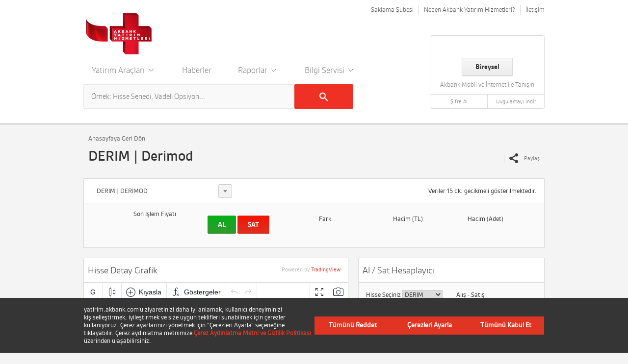

--- FILE ---
content_type: text/html; charset=utf-8
request_url: https://yatirim.akbank.com/tr-tr/hisse-senedi/Sayfalar/hisse-senet-detay.aspx?hisse=DERIM
body_size: 352810
content:

<!DOCTYPE html>
<!--[if lt IE 7]>      <html class="no-js lt-ie9 lt-ie8 lt-ie7" lang="tr-TR"> <![endif]-->
<!--[if IE 7]>         <html class="no-js lt-ie9 lt-ie8" lang="tr-TR"> <![endif]-->
<!--[if IE 8]>         <html class="no-js lt-ie9" lang="tr-TR"> <![endif]-->
<!--[if gt IE 8]><!-->
<html class="no-js" lang="tr-TR"  data-env="prod">
<!--<![endif]-->
<head>
	<!--AKBANKVERSIONCONTROL-->
    <meta http-equiv="X-UA-Compatible" content="IE=edge" /><meta name="GENERATOR" content="Microsoft SharePoint" /><meta http-equiv="Content-type" content="text/html; charset=utf-8" /><meta name="viewport" content="initial-scale=1,user-scalable=no,maximum-scale=1,width=device-width" /><meta content="yes" name="apple-mobile-web-app-capable" /><meta content="yes" name="apple-touch-fullscreen" /><meta content="black" name="apple-mobile-web-app-status-bar-style" /><meta name="google-site-verification" content="ZqkJ9oPGmjhBUJ4NehvppOvgvofaXB0uXAxVaj415WM" />

<link rel="canonical" href="https://yatirim.akbank.com/tr-tr/hisse-senedi/Sayfalar/hisse-senet-detay.aspx?hisse=DERIM" />
<meta name="keywords" content="Hisse senedi, fon, vob, borsa,seans,imkb,yatırım,döviz,hisse,eurobond,uluslararası piyasalar, tahvil, bono, getiri kıyaslama" />
<meta name="description" content="Derimod Hisse Senedi Akbank Yatırım'da. Derimod DERIM Hisse Senedi fiyatlarını anlık olarak takip edip, işlem yapmak için tıklayın!" />

<meta property="og:type" content="website"/>
<meta property="og:url" content="https://yatirim.akbank.com/tr-tr/hisse-senedi/Sayfalar/hisse-senet-detay.aspx?hisse=DERIM"/>
<meta property="og:image" content="https://yatirim.akbank.com/assets/img/logo.png"/>
<meta property="og:title" content="Hisse Senedi Detay"/>
<meta property="og:description" content="Derimod Hisse Senedi Akbank Yatırım'da. Derimod DERIM Hisse Senedi fiyatlarını anlık olarak takip edip, işlem yapmak için tıklayın!" />

<meta property="twitter:card" content="summary"/>
<meta property="twitter:site" content="@Akbank"/>
<meta property="twitter:url" content="https://yatirim.akbank.com/tr-tr/hisse-senedi/Sayfalar/hisse-senet-detay.aspx?hisse=DERIM"/>
<meta property="twitter:title" content="Hisse Senedi Detay"/>
<meta property="twitter:description" content="Derimod Hisse Senedi Akbank Yatırım'da. Derimod DERIM Hisse Senedi fiyatlarını anlık olarak takip edip, işlem yapmak için tıklayın!" />
<meta name="twitter:image:src" content="https://yatirim.akbank.com/assets/img/logo.png"/>
<meta property="twitter:account_id" content="185285744" />


      <meta name="Created" content="ebbd40cc96bc4b508e35beff51d13cb7-125" />
  <link href="/assets/img/akbank.ico" rel="shortcut icon" type="image/x-icon" /><title>
	DERİMOD | Akbank Yatırım Hizmetleri
</title><link rel="apple-touch-icon" href="/assets/img/apple-touch-icon.png" />

    <!-- CSS -->
  	<link rel="stylesheet" type="text/css" href="/assets/css/main.min.css?v=2">

    
    <!--[if lt IE 9]>
    <script  src="//html5shiv.googlecode.com/svn/trunk/html5.js"></script>
    <script>window.html5 || document.write('<script  src="js/vendor/html5shiv.js"><\/script>')</script>
    <script  src="https://oss.maxcdn.com/respond/1.4.2/respond.min.js"></script>
    <![endif]-->
    
    <!-- JS -->

	<script src="https://bundles.efilli.com/yatirim.akbank.com.prod.js"></script>
    
    <script  src="/assets/js/akbank.anonim.min.js"></script><script type="text/javascript">// <![CDATA[ 

var g_SPOffSwitches={};
// ]]>
</script>
<script type="text/javascript" src="/_layouts/15/ie55up.js?rev=nL%2B4cto5FOJKsktz7cg6dg%3D%3DTAG0"></script>
<script type="text/javascript" src="/ScriptResource.axd?d=NJmAwtEo3Ipnlaxl6CMhvnnECargCUQNGWH-ICspWZHlevMrp0k70AXBJC1oz3q3nY6jOOOgmKCTkWojfph7Ha16bLJfnl8yKDS07p-HWM2LAgDsYhZHW8TGeXLyPNfO9APyyc2dC8maJcuyamQqfPDuUi-gaEP2pPXQBza5vk41&amp;t=5c0e0825"></script>
<script type="text/javascript" src="/_layouts/15/blank.js?rev=jP7n0flWoITkKsuvkOQYfg%3D%3DTAG0"></script>
<script type="text/javascript" src="/ScriptResource.axd?d=dwY9oWetJoJoVpgL6Zq8ONXzHHyABdlb2aGMSCgyxwN9lP95kuf9wKhHYckeaquctNvlujedNDIz8xNFjrBCFF2NemX0qllZnWzzTmxU4ZI1TN8MUCCchOtzME-xsmAiTuLKJx3PVXvgxGxGDbcg81o2EZyLiLVOOy0YTQmh2sM1&amp;t=5c0e0825"></script>
<script type="text/javascript">RegisterSod("require.js", "\u002f_layouts\u002f15\u002frequire.js?rev=bv3fWJhk0uFGpVwBxnZKNQ\u00253D\u00253DTAG0");</script>
<script type="text/javascript">RegisterSod("sp.runtime.js", "\u002f_layouts\u002f15\u002fsp.runtime.js?rev=Gy\u00252FY\u00252F8R9iRR8gH3eA4Dm3g\u00253D\u00253DTAG0");RegisterSodDep("sp.runtime.js", "sp.res.resx");</script>
<script type="text/javascript">RegisterSod("sp.js", "\u002f_layouts\u002f15\u002fsp.js?rev=ng8BLOvUqLlStFguKkTz\u00252Bg\u00253D\u00253DTAG0");RegisterSodDep("sp.js", "sp.runtime.js");RegisterSodDep("sp.js", "sp.ui.dialog.js");RegisterSodDep("sp.js", "sp.res.resx");</script>
<script type="text/javascript">RegisterSod("inplview", "\u002f_layouts\u002f15\u002finplview.js?rev=e1Wi4IFZKnLpy8AVoxN3jg\u00253D\u00253DTAG0");RegisterSodDep("inplview", "core.js");RegisterSodDep("inplview", "clienttemplates.js");RegisterSodDep("inplview", "sp.js");</script>


    <!-- Google Tag Manager -->
	<script>(function(w,d,s,l,i){w[l]=w[l]||[];w[l].push({'gtm.start':
	new Date().getTime(),event:'gtm.js'});var f=d.getElementsByTagName(s)[0],
	j=d.createElement(s),dl=l!='dataLayer'?'&l='+l:'';j.async=true;j.src=
	'https://www.googletagmanager.com/gtm.js?id='+i+dl;f.parentNode.insertBefore(j,f);
	})(window,document,'script','dataLayer','GTM-T9L9Z3K');</script>
	<!-- End Google Tag Manager -->

    
    <script  src="/assets/js/vendor/jquery.min.js"></script>   

</head>
<body>
	<!-- Google Tag Manager (noscript) -->
	<noscript><iframe src="https://www.googletagmanager.com/ns.html?id=GTM-T9L9Z3K"
	height="0" width="0" sandbox="allow-scripts allow-same-origin" referrerpolicy="no-referrer" style="display:none;visibility:hidden"></iframe></noscript>
	<!-- End Google Tag Manager (noscript) -->

    
    <div id="imgPrefetch" style="display:none">
<img src="/_layouts/15/images/spcommon.png?rev=44" />
</div>

    <form method="post" action="./hisse-senet-detay.aspx?hisse=DERIM" onsubmit="javascript:return WebForm_OnSubmit();" id="aspnetForm">
<div class="aspNetHidden">
<input type="hidden" name="_wpcmWpid" id="_wpcmWpid" value="" />
<input type="hidden" name="wpcmVal" id="wpcmVal" value="" />
<input type="hidden" name="MSOWebPartPage_PostbackSource" id="MSOWebPartPage_PostbackSource" value="" />
<input type="hidden" name="MSOTlPn_SelectedWpId" id="MSOTlPn_SelectedWpId" value="" />
<input type="hidden" name="MSOTlPn_View" id="MSOTlPn_View" value="0" />
<input type="hidden" name="MSOTlPn_ShowSettings" id="MSOTlPn_ShowSettings" value="False" />
<input type="hidden" name="MSOGallery_SelectedLibrary" id="MSOGallery_SelectedLibrary" value="" />
<input type="hidden" name="MSOGallery_FilterString" id="MSOGallery_FilterString" value="" />
<input type="hidden" name="MSOTlPn_Button" id="MSOTlPn_Button" value="none" />
<input type="hidden" name="__EVENTTARGET" id="__EVENTTARGET" value="" />
<input type="hidden" name="__EVENTARGUMENT" id="__EVENTARGUMENT" value="" />
<input type="hidden" name="__REQUESTDIGEST" id="__REQUESTDIGEST" value="noDigest" />
<input type="hidden" name="MSOSPWebPartManager_DisplayModeName" id="MSOSPWebPartManager_DisplayModeName" value="Browse" />
<input type="hidden" name="MSOSPWebPartManager_ExitingDesignMode" id="MSOSPWebPartManager_ExitingDesignMode" value="false" />
<input type="hidden" name="MSOWebPartPage_Shared" id="MSOWebPartPage_Shared" value="" />
<input type="hidden" name="MSOLayout_LayoutChanges" id="MSOLayout_LayoutChanges" value="" />
<input type="hidden" name="MSOLayout_InDesignMode" id="MSOLayout_InDesignMode" value="" />
<input type="hidden" name="_wpSelected" id="_wpSelected" value="" />
<input type="hidden" name="_wzSelected" id="_wzSelected" value="" />
<input type="hidden" name="MSOSPWebPartManager_OldDisplayModeName" id="MSOSPWebPartManager_OldDisplayModeName" value="Browse" />
<input type="hidden" name="MSOSPWebPartManager_StartWebPartEditingName" id="MSOSPWebPartManager_StartWebPartEditingName" value="false" />
<input type="hidden" name="MSOSPWebPartManager_EndWebPartEditing" id="MSOSPWebPartManager_EndWebPartEditing" value="false" />
<input type="hidden" name="__VIEWSTATE" id="__VIEWSTATE" value="MxyN7tRgGG4GtSZ00tO32zkBePKFgrXe9JJDYOmZjDdDF5DGEMmzEvLcE+EKnvWp1YnAPVFQ2aHgOzysQjugWCDtRaJOJ9B5BN4J2WqnITEDaIRv1YkdSy5DXCYgivzSJi2akG96kwNk+NYbI8FetNKvVEtccjE1jjNfvo2/YyM4H7uXo68fAYmE+C67LsO2wJe7IpWy7j2A0yOuSKUBwln6t1WnqIrPrEEvGugAK9eQDQPnCTMGR8Ov5BivzcmJknGQ78xUEe0HsWq4dZuYAgQBnujSj+cUW2fRjVeA5yihxfAzUSZM2+kzpMm3TEsQrn+GhEfNeUMW/PYgxmgjurl9EB/CKbILHLEQrGbhj5ZMMKe5xbFrt2LyRJqq9TaRIM3xpF7LW3krY0x6+TwqJEu5TaORLnltDKYnFi7t4dyK2w6XsGl2BpKMsdvr1pJNwYuo9WH/7gAW96+OOc02Ba4gtKhda04cI+lIMBPWbIFWoZmdH+HV+61KxPva94tOhUH0mdxSE+MUOnz6OaK9B/7cG/Rf3Myi6C5yFyRF36ODl7W3YuQrHyVnBtaehsJ06R65aMMvmXgAbiNz4eA4P6fNF92KzHwRZcc8mOC9/lBOtpYCAIuSSIXMJpBcz8OhGbL1bmW8HLChPJ7HArFDZwUbE4ddvyE6YJBZ1BEJsqJsNrxoHxlqfZYmnV8EJHAU3YESrzdILFiy/BHPNpLaQNVd053Kxg07ltp3LZu9hreHtWj2XDRMqxYGbmMysgZCoRluQpV5AjugKMy6RPta9yZffIoxtMKH0QhXIrmrH9hm4n0YWjgylQC1HKHAIqa+/0z6PxOGeaZIctOnXQ0uFzE1nCkfAXmVS55KpHIlFXDzQ+55oG7NAKdvaODjigWYAEJgsZ/pmNBTc7Rl7JIfzZbzlPGrTzPiA3gIqr5gn/fVGltCqsPjg+vgOo30m5l4nF1HPaqxbTJOVI07GVBLBQ1JXS4n7EDlkmdeZGSAl8zRMMxZfMBjfdtFbvlajFvEzbWgyPIT440W7QQRj8dVEE8ErtqDH/eZrWchuDv+nnRZ1kNmJidnAndxcQ7lVlhsIkStGZPk9JlP9GmB56bcpIUdIBVriiz9jnHfur7G/PMgy1Nex3oZjc+h86EH/byZF7G3lN9UGrl5Zfh3sR3ij60Kzp2ax1gR1HiXf/v/Z00HD07hkAjk6IR37pQoVfU1aIvsjGmbepknwQRgtvikMK3Bt9N/d5VZNSpqLjDFr9n/a9iYuwlF+Je0srQpNDQyuyi8jMp2Yc8E8GxiuEWr0dceE6eKBHRmz/fDfuzedhZVS8CxW9J1mFDoPCsMa5pXZavYR1cPrKWQy1mJiLzLhGQnPY5fwnnGK0uKznttoYAP0sR9EdtMfNYsETfHe8hQeM2j8zN/T0UJI3fXOCR1URDpiRrf0gGiviJJFKNQKmK9mG2ZhiZMLZzxzmrCVGQajS/HBlGKvDy8TQt7a48nEJLVhLUh7Hk1Xgt2b7PQuAZjtOqOv96dGpR6JYbpQGnJI/zjIdspgMmZWzUgjfwTxYRHro02izW9ZOlP3okRFF228fNMv7SiHKAYl3p1uO2lclybQiom99dwih304Nd5HYrz2QSVyXgnv12hf2oF5RZXxl9RB3RWAON1Q61k2XXwY69S0sHPMRpltl+T29nS7rMUrfFiI2PnJJYWMoB6LH1Xu+92QT8/FduWUgNuiplODIF/dazsp0MdgGS+5OKmqE+G/A3OVIq9fGL0KCVnNJMuYBR+a3uz6WqjQ13cfYGFQDYitZQHgmh4F0FaoTPBtpVPZbY7MhrGpvwHqhTtP9EPsz2dHWtaAOQRZGgdfbEAKE7kcV7JcaaCt2z5Yi8CA20QZAxoP2X/c249RbwDeFgbM/XH9VJcGOVBoXbLEh+EwUUZJyUUbbYl8y6Ept1nURq/UxLQyrkENzCf+/+mXi/xcdNKeiX0quTxmXgrlb7xcCdzPW8KD9aagkN56hTVQp3vrD54DockRfy+yMDxl6j4hOS9mnrO73HyCX1WEHF7hEojclCpU/Fbl05wTxncBkXIL9TRu0jEaUrhHzytAmdz+7Wvj0JcSKfOXRf3Z5k0K8nAXASIF1n3Qpk62vXn72ETQGEMB66BY4xLpX41QdfIVz5zVmzQUDq2OFwN8XptYjxV467174BYK/m/kNAEe/R8oBcMQfJMvKCucbzJN0NjaL21YwkNye1awEIWWarnR6RvkcrFMpAbk0RZ+pS+ANRTSawEBWXhOhYaArPeiZRo5dF6i4WO9zFfryWYv3bqfPnYD5Uc5SN633HaYKMsO2o/P/WKLMUdFd/PApQEquSGHwCngsNVy9unk66yy4a9M7DtyxjYt/xS8ML/Lpw3AAUotivj7r6yg50gStQ9YJfhD0gi0poaTL3Kzv5FlMtuV0pY7bEO3UaBH0cTEAXj5cPs9LP8Nm1+djFtEP0Fz0IuCGTSJC4n/zvmi6ffahdEKMQT2yq+6XMmez42PHm3yl5n5F+RbfH1dkpfx2RfiuCDxeH866YFT9kcMnX63fT/rJDBSDp21ojVSYMp4nTsuUG8yGwGhmqtb61tlmejV+wRFhuw+ycIv/b+xLILHbDCebZu74vLJIO0LWcQxr1c50j4bFDIL6nhrIUykz6STUli6SRyE7Mi5dGY+ZIo4GsII8DUIJoF3UDEyRo52MbU/Tzezq+sw+ZkEWKI7kXrJ0Xl6kUZvL8sF8zv5KEAc0Jf+j+nmb74SU85jFjZE6Z7EgXmXB+g41Ihx5RI6wVK6egCYPsVpNpeGPM/N+uL1XZFz/yY+k0jqK8tSGzLsTOOKLYy8Xo8/2D7GKYxn1VLe3UgqJmAuqjFRxEoZ3+c5TsXJ3c2ub3FYlQoG4ceZzhAfi9/YtpIdwjD+ICkeB/[base64]/G+LmU9vUJuBjuSgsaopMrgnlZ7HDQCxxhHrqZrfMd3tZlVj5MHTVz6Yq1RXG6dAWLWQKWxzyvC7/4pkiYCghZFwNlGbNvtaclyDGRpoX4QbEBsnFS3xsgRjzEafC0jz9Mi9UUpPbuq+xFmPSSDK3E83gTLRVh+uNbyfTe8pKTm8OhLTgBXdFatDVnY3Aaa+iEjSlLIgwqpA3gyrcXRiqVpQixM9ZeUgwHRExTFZEJ2RQT2Khkrdjf+S9iFHBdd1n3S98WOX0L/HqAAqdw5pUZuA41tC5FwOZnaTT3pAeB41QjXLTnFGjnRGlp1kFJvznNT8YS4eHri0NTgUeSLzDAPLBixhGFYHNbLycfULyWxyBOvFQHoxp+rqPY22T/YO5BWKosEY9srpocWjst2G9QxsStDQZsqKw2o2oc/REj9WKa/La4wON8ED8hWBX0gmUVQgrXE6D7L9RVsUxoeuvhC24AMvraCwkPIKTBwBvZI3U7yjHptppct5WN0v5NF8hnJxJsmJoAGDJkb2etUeQ3J/Va11PnwPE92Okav2olfAv6yTPhRpVhdc4h/n2mxuGyfFqdMIKVVQ9AAh6nrvYJOhgHH51bXa4wmS+WSzjtD4WL+4XryPi28L88FDnhr4Y1HKcHqlJbWbnRhhb8GMqSPqXul/u0Mpdy96tYedJQIuxo1ipvbNEO7K7Q4tCRtwm8BVPdsqbCEtw9Gvp9g1PMEFUePsYgHBMx2tQ6knA9Suh/ZpEVyjtCYykvsT1XVEyuESptEKJsNB1yOkmKulC+fhS1dv9VrsM1T0UyBvEd1QdgKNb0DDlnJIppplxJdAEmhglvNqlu8biSmzHaf9jg2GPs8e+qcZzXw/1nBkFTydz9ZV61r+OmyyH4AeQ7fka2DbAr3XQS5VmCvMArRH/Zzzftb572MUhK0L4BASGfsBH2DaB8lwpwL/MZkh61c8QvDy8JFQZAmSkh8QI9clHZS/RtnklSVAJ/9yGoviRtv87QIwxGC+QjYEHmgg0Hk2GXwx1olRiB9rPcJTXeFX/h7Ev0RObnx6JwMYIvdBFHP2NwjSiSPwciCtWPedj0GyJ8PyDNfWxz3Kkg083OJdAcVB0hSiyicZaYRd3WXcMXIxPEQhVfytJNE193xrd6lKaDJW3Gh4MBoNryiNjjdqPHl7Vu4++H5YJ14pi9BxgBWPh6ZHj5v/S/1uIcsbzQWFollrk0oVnqWn6DRxR2TRLT9dkM8kbGp6z4NMvc+1jPG/DnmXmYjusQDza77pz0UfRCk7nZ+MXIoEKGi4GlkZq0YemcS38KF1Bqr2MD7nXVGfJ12tsFjacfelN1gEYFlIrQNOD4agO30mxQV860U8jUuP2nj5azfCR8EpZ3rvm9TplM6nxaAXTm7Bp2AU/7sSPFxQdlY5kOwh1EYy//Y2uv4D06isqL1Euvaw809k7WoBiaHXsy3w4mrxhA91FPYUeSsaJ9c9q/cjUPsoUzZiri5FFTvy20vko5tH29pdM8wVvv7bbt4m/Cq8B1clOP8Y66IVEG0dyXwdBbNOdXM8A5TVUni44Fhw4OlAkcy/o+3QRLoGJApU5N6rtlz59YQNnyrV38TshWqpREjtOLzY0Va5jsWa2u/i7eJawAyq2m4YW1p3wkv8iBeK260ftKE42Ej7ltwYRUb+KZAonfabnmB7fB1wWUxhEZFSo0HKzMqI/lxzEQ01Enajz6fwjm/UZIk7BXJFVW6kM6keOeiu65WQF8FYpL0/YwdGNwREbbMCTVMkOZ+PQ7BqbzL5PLMqucAv904YJBnQHDDoU6GwhUSd65wRgybeVkHywJqs5scNKE0zMIBcLmT7/L+8yeG1P2gIn2tBBYLzOUv/reO8I5CIKJ6rNU9vxoIWvmHR4Xndbel1OxyCTAV7NYQycGStiVupcCbg1/AA9E6+ksfb3c/+HeImHVcygNSr7tojnIxuUCrKaEQ+iykmmtHXXCKzlwlXHJXZFPtpzZ1uvfrV6kooAhoIH5L2a0qBDE8T51S1gXL5+iunu6BpSEPDkRi8pdsvuIu1WTAZsQPeTKOHreI0EhjB7y/YqEFZxIdTln/yYC6UKzEYupKbUf/YlWhxq2WZba0I39W5364APiSU4+NpPP7BJDjTyJF1M4UPVfK1Alm9uy6Oebiy/JwqaNoTMDS7PRwW5s7gDMrr5jTqXcTcIltMgEaqup84utDpkTKWwD+5YJueZkDzXmW2aJjOAC8ckNhYI1h/d6YcJSJlUPrz/MP2SkK7K6Uq4wWxtHfGm8Vf68SliFMTI9Ytgm/ajMIS5jnZPte4tYBmA2NUHxECcFMnXris0KoA8/CZL54P6Iksr0/epjXHvjpSnV3okx2JqgrFiINeJacjFhjpyWS50hz3sRbrjeprps8bStVilDvtH6F2U+3UtoW4d3nh/pHWIIlRCLBETLHbEbdpyzZDnF3qyDCpMfqPrq2bP1stKuHLaz9Y6Xr6eCzo/OU6ceDTyKAwHjtxHsS8vTA3LCBQXh7vh5odBqn3S1FGAkG84snWCKkMqxzS4TD/Shed0zB4GhIKOTacpyS64jgOGID7qgMMV/y383l6O29ftjVv/7SvchXfdSvjs87RnSe2qZuRwJdhvO2M1YkE1eF/d0QIRwBrF4x9xcuTfrvYY6MXHzWFDE8q/uGe1l95QYO/8/[base64]/Y4U2dUTZb7BdCddugfZs3fXDp79ayemTL5E04jifhTO4/[base64]/SaryMSypIrtTJgSLzDhkYaia61HZzjRFLSWV3D2Ybu8kbQn9HLXxxKJd/XIEsbeSDNFPRKgmMwvOsPyCzCmhZQsDgsTMEYfyDV7xfA4BopNHz3b4uQrT4S+p4PGO7GX5Tu54rQUsHm2TtCFx/LsYe5kOW4w0QyLTv89cCVIZq01k3Zt20Lg/6wCxowUQ10xvtjzIEPvhw6TLcHXTi1b8mdni10MKcw1lQva8iZ0vQM/u+2Fvrtmeu/ukrGYkbnUcbpw0YlSj3nVDBl08ZH/4gXWtdfT/6wfufkXgG4oiln9Dc8fc2AENnKxNrhoJ4KoT5kAipEi8rVTX2Lcf8kiUcyhFAy4z6wxk0XOkH5ezr4hKUWlZL2f7ViI5xnmgJ5HN/furTF0EVm38lf7lQevlvuCj0drtkqr6pT5HfROKpYJeq/ZhIgPsCEvayLeptIAUnqDXwBEkgiqOvIoHKx9yqO3R3y6gvZrsV25U5UZBc+dnGjNdY20iC8614vIPn43lg+lPkMp0MAZS1po9VNJS6mcevouUsetXDxe4eErhGn5GdeCm3Eeml/N+6dCEff21C/UrQniJtFKw8CpAeDyby7K0c1uBmfS03T59bX6PGB8ZyrwFK6u9GIhqQBQpaImAZ2p9de1SWuShLYenftT4nlTh282fdOexHXoPphdBgQFilDnKoTHK4sc4D6VocZk5vj78PZzjSi2G4S5bmNoDmv1KKJnXxgyS/+7lKGkdQ9tdz1URfqoKAZtp1eP2Yz0LQsUTMqrZSoZR8FFXnGAojNrVWjSg9w9Iloja6UOVT4tGuZRI2y1dQ9EVEa1UjyfT+YXnN4/GupmViUK1xQW8rz0NTgh+xm0p42kHmsNGKR+eZsplTTG0MoNBd2A5lcyoEE3U+ZHoX3Xi0MUEWAFrKBFFlfptdI/uFj7kFCMvLusq83W6zvF+rNhG1DsctviK733C3NoePnIgPezqVkmam/9F1hwV1ClU9tjhbjVvwWZr3lZBPfBHwHXA9QkU8XqmvS37sXujCKoVynqKIzJer6MzWz0aSm24tBBInYgtyldBru1hLhAyg6UDRVI9OCBRcGfq57VVKEf/[base64]/q3CWCUoaadXbX8VNBkbflsQY60gUFpEJtz3sFrB31h/[base64]/zZEazulu1CDMjp44l5ny+AoZyUrj5K7KfgwKoyQk2uXtQd6htWuCxJaq/b+aYOoOVdpYSZJcnm6dxT/9Y9KtAIC46vSVHc+TBstRzYeVSsggn37DPXHrIxQPhi5pNYNpx6qI4qkaK3EnDSc4MpTvx4oAEdXFd8T6zv3P6DQshKXqOwYOMJFrglXLpCAruvzohgwuMKx5Ar9w5PzRiPpDPlRpMaV2fT+9yOSs6hcIRmhMRsF8/pGNDjBtRIRZS/tS4ORWvLGqtslzQQm4kMKCrsSbfm94G8wNQMCxnLEf54W6M23/crYVt6hdiVB/lByAXFlwPH2cxuqwlEa9YhgV+2GY+q7QyLVi4xePLfSTgm8OeJXAQvRD2vDNP3nYNGlFkhSV68rCoDbC20F4saYr6XrUI/LWk/OtEgi6h13S4DmSAJUsenLkXa4av0I5oOEPKa2qVQ01NqCd4rmbP5SroHGn44ILPLwFWlCaaJwyDBn3IvFIcl3aC4C9cZrD4V3jAiLmXMGK4Lgj2xOmeuWP+eb5o1Os1uWTPASjDuCF2d5GcsBL7oo/i4iRsEhMVFTPPUVHr8Kx0lMWGNkGeS46bp0jII4h9Jr391cQHbsAfYjM4vaxf84umCAjszuByz67JuthyccfEOhQGpOh/[base64]/SX8H62UlouXdjIfZyhANC9saCnr4fZlGY8/cLB9/tXdAI8xKVvPPhTgJjV6Ohclpnjw5saP7FWJAFdEf5K6gxvMzvdzdYO2GV/O4FVNen6teNZ0sB/uAwQccEQvMueVOOvaidttsCmCObc4k/gd7PUeDh4VQK1yoQUUsBfoFwICLbITT33sVa16RS2IfbFORHI+yC4UUwuyZGJiqBdu5yFP3DWB9zYymWXZiqooqOpm/XwMTq7otBxzanFyvyJ0fx3Kh+BEGGUwJ2vDVMz0lwCS2g2biqQJ7Af7ZC4m5jNPaHVSp9X/g7rnEOwmpDTPc17pN4Ris5QxNo+ueuzDzNkJGjg8PeW8W9CRaIsBSBZil3yypEkH2rYYw6hQTUGDUNFlG+6gwlCEZ13m6rKJoCjiRwShmG76mwP+D1sjxU952cb7kHa/c1h96BxORnHYzCXRrIbtCvU3ivh23l/kuyBotSTgMk3+bFVl2Vxn3AZmaYyLQK6Dc69qdtWKoaU0tcrxyM8STtTX7Y4cuQOzTUJnukJCbOI4eKfhmRRf//rO9j6DuFWzvKmmaXVIWONVz0s1IBx72J6WsvDbEV7QTBI2XafFYLz/plzw0EvJm3Krlve/Hl3LpspJ0K8YVTQFLrqzKlDJQmsEHCJM0artpCvyp/IDOSmADpwp4XY5olWcTDguAXO+dEGE2dir3JVI+0Tzr7e8AAL1QQEAsb//0MrUhfHaeue7hkOPjZ0Yr/oEyYBWxB6htynEkH74yEtUXTieVfuBy6CVT/aBCE5jbFofXsnwrS+GqOcFCIIME+W/rkXFzss58LCRtgW0wZvmNQRRDq+BP3jJfygKJ4BwaHo70IlfqIf+9Pro3zb4nvMh/7ROg4co8dcGS9r1O6r4Trr2zmQe2Wa0bhAwAjmsOsxNekKKBKvfj9+Hi+f2640GETM7ZTCxLlR9ozzLfGsEXJTJrx3HFbCWGhBdL6ncoNOnjeB+Z6dsT/[base64]/P3ORYX0nZqSi7/FDsa2hrNrYRnDeN5b5HtntI30rbnBXgYPHmsi14CPDSMmx9T2BBJP6e9WLErpFHO4/FxOSpoyBXiCOuXiks0BIIphAvjJRCe4+wjcTEDXWvCNpoSQgdn8SaV1WbFleMettTpMd/rPPesdIN5eOUrZ2rD+xspJyU56qVDcie4VSu9i6EHF4Qnfrtipuca3Vx6V6vLYHSriN21e85oVZoqfm1YllZX7YsPVlAivJ/L1OE5C0J1ey0EOG77Ojcw8Ke3IkPOIHQBsTKnR7Sf4Fs2mkIelVvT36mWiH6FRgS6WB2szfkA/VdF+6TaWbFc229q/dm/oLQytAPFRudsBMsUYxugFdrjanbIE4cRXhW6n7cbpvwuCPD2TZB2H1e9FQf6se5soNlvFnAUXWf0/Z3QHNSniqEKfvSYTFtwVFUzzRe2BgC3W/[base64]/SayxJ7X9JK8yMo66DXNzzhKzWkvPkzVQhJ6W/[base64]/y0Au1t6UhIrRiE4UlpMMUg+dJM6LK0Edj9mt2AKJ/gVUFteFOuf6tGHnRDsZnSianIewp2jMvxjN0qa+LwRhl7tMInaTqpxExmIfpVwyhvTZS90R0r17v+7M6ZxQuhkTViF4yOQq8SK7cskSYdCbsRN+FS0Bizt48ERCX3TcAMuyGaG94bX8eZUKFxSugG/8rrmcPj7X1N3e/3W4ozbvs+Cf/eM+KDqhfhs8WEqug4Y6McWWxUB5MdJ0rFxsNNoHEaaL2NB1iFVM1RRwpQMFZjfFFdzq7es2kpEkNUTbjJ+mNQwDUbQoiJDyeennIqonyYIMGfm4GZ5TvfH5CwFTPNeuQBDVkOOYEPwS246HNGLEAF7Nv6Z2zSDc1kkomjkbuxEyUy4GKEYrVdOELrm7asMykv+0Rh/k0zinx7G5Yks4ZwDiJktDKzUQ98lRfEQ0/Ms6vSABN67zSpsS1hPg8aFeXLX1dIVvx45Cj8XxAn5qmRXfsW6tuCKpPdxTEVhY6RTFvpI0AHwDBMCvuTS+kwxfBOnlJ5c85QHmlje6Qy/r+dDOWlg3LP5xwWSzPiQKe0bivy4j3rXj0xDsF62ZOVWs1bR8AldhdHvfHW/rZRjcntUmdGNcLe29beKKXMW6tBVjUUqV+Sv8t0PKJHB84Gi8l0rk9MwhdimSEMlp8RdqFxP5fi64Ejbg018BpTMxxDfqZ+yEMdt1F7u2uM4RNMdf4typYe7gbanPHLkxVfxpxh7turVXAPiD8Y13JyaKJY77p3S8dnBGB7/e3oWTcTjGve1VkHFJ7WA61leQuZNplgMdkoOCp7pocSoFnj2mERSEtJIW6rLiXmT9XKcqEHZph/lKT6uNH+TyR00VuxaY8HDCDQ4ZBtbA+W7fPdfsLJ+A5HFYK5d0q9QeRD9cbJg6BSCxAxBpWHqboPB+T8G7qNLYU+Q3rOv8Wha4X4HW5jVNPrHclRxDxT31YlCGM/VI7K6cPHx2HNekI2TtzRJn8H48KK3u3sXBICapcmTUuYkr+cYLuaPukuxaTvVn9wuscvT/UH0GtRyZSSL84eTxbIJuYoNrwomNn82aWPY8B6Y8CEk3u4r/ug/[base64]/NT1bBimHTdxbxQC9tkAX8Oq1mZUHQf8bTd/82xasIAnMG1lNMhx/Wtoan7KMSzCirhMyOhXViSJzlKcnYsYKvdx3tcyI4/5JTonoSFYf9xw5AZQS/1nhuOPyX+EalbFKPp+9/P4kfnO5fe9FzNS5Dvesy/GUPd94YjiHL1S5G0dKVf9wuM55jliWueUWlOc9UdnBogl7K0CUaVoo79znAbo6gAYkswaTSwc+zrxLttWdJ+3laLm3uspdaGYZRaY+PpXDlAQ+34AuGWTfVA2vDn8YLzEptsJcSxqzDIIc3flwvPaoh9jo3hFf8bFfQhbt6Hh9pgnEGnXHh0VdlB3Za/c75yA7YWKYSQnzXR6kiUXIzClD2fKAqx0RKLqmttvI4QkrRRkGRyYF2pEkJqGQXWX41htfKo2dyCgKNZrf6VB16UTLXj8lqks59qa4CQ1hcRkcYUxb/RbJsQvj5PzVhSpxdC13515M9PJT3QSnc8LQ6iQYyTTaTt/QaJ/Z3bIm091uYEDv3iDWgXYa2W/Uq+JRlCaNKPDV7xDUZt8LkwERj6+dneLKmWVjcmxD9XqgeewqNsMUjwwE28Q5LzA5VPHVoNw6JP7/4e9YxSnULCDO/z3W7USIhO7cobq9fEmUwcmoN9ha5H7fuBnpdGcpAaGHde37PhTENK9k+ELC7OptkwsbKzPkoFs32mSNaWBC0v822liRfXzeweB2xCT9vdvqRd6gaV3gXoPTpzZC3fixH7P6KyCe525SizO7kHsdfoe9I/oQ/5BYaCbxbt2e9vFoTIS0s7dS4MO05ZeRV2PAVHNUvNqxm8iYpdl3f+Q8ZUW2wcRFTUGHQLsCKNzTxMg/SGWWwi43mRoYLedXhlcBV2JO/mtVM6OGGI3MjJOgY0rl3GDR0khDKCD2a6oJcn8/oX4dWMfgbuCq9xtbMCn2ecoynBsGN1RHG7r0vAI2aKDeq7pyvrXGyMGtO1T0UXvC/RASwlDyBVR5pgjJbaRQweNV5a6TxO7rbUtfsSqXTNtq/PXGYX/gsEbkZfCo9R+4sXp4YcJ9eYiARuuguBE/[base64]/8B1/029FbHNUOjDvabF1Sz4OB8e9yIVgWJ2tE9c5/z1Ldvu/ikdnWG/J8OH5jVweRoPSBVdSUorqdX4r6q1McxXEDBtv3kEllANXocM/fd1+AcDkDY4JX4ediGx3gFoBpQd8GoZjzBBd/uLD7NjOHpIcVKAL3ZDOlIL7McL17iNtVSCSQnuMmb7QEaKbobcE4WWIvYBe8EvYC30A5xSR6840agASYDMqJ5buhIbsJPHZSHBmWKumlPhUxQX5GaRLKNh92Dveezh11OA9mDtZ34Z6DmEU0cZD3JJ3sT9e09I08FHmGr8MmqjjxpcbwLbsgg+8A06a2H/Bib2YRhSQSU1S6gjpNobLKSPbwUEi7yQZGhYNKQNxsYsjRDx7ChRtT2GrabwFU24xgcSpe7oOyoJxDxceeGfry0BBIulrLJLeHtiA+0nTWOIS1I98mxTS47rzTYS3aTqhz1R/7ciETKPavNpemNSPP+6R8QFO0FgxHxmaOkQK2gbfRpFaqtDlQZcNFWj5inNpSXCCArpYqw+AAvt6igIooQ7gseySFCKB/NhxJuYIhP7q1ihh2ekxv1Z8c0Kr0Hgf6WWaU+WPq1UvlxxczJoztEWwK8fvfUZd6jvY9dL2ucs+nyt458ZBYf/hp9gdXSiFrLjpQJOROjFlsraV0BRgkjI81MdCaFKoKQ+ay/DxYLDA720Vb1sbabJhRk1iHdToUNhHzoFCIRpt4+l3gMKjifxyH36aWrDLC5HRzeIWBnu0sdQn/O7UCS+Olgi8Wayd0tirBbt6kLJYDkCDT4jSg6A32lmPXqFzIAvjlV+iACuAvkmnZsFtJVse4lqIdpP4pjI32b1UhMck+dbmK9KMb+nJS+oVaRZXKMZTuMbclCHjWikBNake6mkNnqgODYu70Mth/ndW7KR2u6MpkCtEfDr9NmHZWEcNUCfDVgrTrzxC2bLPThUpGhVc4+oNGJmwF3YyQMzy4Vrf5qQKyMo0BRfC7ki0lsMGV8WsVC/f5rSIKie79qtt5aDGAzCmZgn4Bf4RwMqw2sR3kEp1geLL4FWKdFIBUyMmdMdx25alk7dDmOoANIy4+zrMxumot3vEOHEnhEsVQi5BA8nz6XnSr9StDMt9EsIeH/7/V3dAbuk9BS/u804q8aCOn5dx0fkwPcHq9AecO0uLFoqDnBhfdlZVfZXuU7y9RAbxNkH1gYoQrlfy5BRqTpNDT3IaLJIzEWjROhQ1q1uvfzngVG662ZWU/VpyiyLo6CMHrf/esWexHweGZuxZRepAaiWD8PhuifTvcc3yPNek++p15OiIndTo6l7FQn4FMnj8WMxN5Yfmd/oKjvzkryFhCOhMSDiAjE0qdNB8jp27FfK9L4YOCajPQogjxmdD8tELqZoiztn7HyOW4rYRuFBf/KXMDlYh1veow9ZVfmc8WTzdJ2RgyQX+49RD360NTx+3kDIcu1GYcOdYPwr6MopPn0kjKd0bi5I/ccselNulX0Xb9HUXSVyLh8zRWAv6ihFPWsktdC2IjbLEPYcvZoCjbFtAcIWcWfV8dvUG+15w6SeD9pH/izqmmbhdkPnAAlpY3DwuN1STTpsWo0zeDAfngIn3RFwMUeo1DAj8eKmaBNwnqsYlDBeTTtGSjobK3yEKaxvkrBRMW8A81SsTTtapF21KM2Mz3jRRKAsR8y9Vfrc7GZjHhVQzmb+tf1U1H7V7vhXYGJrT/dlouKzlgbuiGWIWnBMpR12qJAi5T4i49Z5whqFyiUphbZIPIfMrovm9Jf7iEnOMKjqPlNFtRnBO9Eyfp1ObdNBvSFZxxVmDAg2RLxex8iJZa3iy0ONktn0kFhgb0hVb/vlGFR8xeIvurofAsx1qCcTtFbkVYCsAo8DZmsV0vyw92JM95oEcGCXd1Fs2XeIKX8hPe5Pmupk/Y3BELWxw6pfJcL0hPd5xtKlDfeu7WT4nO+uowZSdx+z6+vLEWDe/[base64]/9Cpjtoj4IYycY96FPPqzRqNZmwWjSTfiTUMatQxFyzGWMS8wgNZpHjNJmz/+110lMGDu3hyqC39vkFBMa6CnHT7QUE6eyl+QY90vuyJXA07CClNBfIrJ6NYD1ZKnsHRVF2hNe96nhZcRLDrXpnaU8Hqoa3Au78oKmS8J6znmFy25fttGph0rbYqD/n7vJuV+5tqWo4BCoYmime6pL+F/TZlXdJwlF30oYEqU0XD0X6jIWJPjGjQAm25tVBAmngZndsE9LESUE5BDSs/Hz8dU4Tzuv9EOOvjp5iYOv91dAQviV88a2QO3jau6pkWut5jf6CBqGCDKkqUj9PMiIG1lY206oD7/PHRgnDlFn8q32D3J5OBB5BJrQZrCZMzjZ54qOymzwYYk55lOEwFfVeCNA70VGaSN2UwU75ryg9AMjSVV5J8S2cRNKjpv1nev06ZKXYYQfXDOCUc3pKsT49dJwzLgwdl/WYtu88k60OolQjR7bpeZggA83OLxgjsOCoxDi4gqY8ooOy+x2gjUrWhzlSW7qD7rkBhLRqSWJte8d9iAkAQ7ICW5bEZIFAoc6O0H025005QxtSJC5Pi21F7rkHBnKSaXON0dgtgyf5rSp4csoIMHGWLtQohDiL/20sGpX61S7rXov9Km1wmeVUTiww8bv4rKKA05dOjdY8VY14OtYYvIeOs/25Bxf0pXu4R8S9J6TtmiHPIHVZuF6R2P/p8M9Osfgr1sCHqamA/wJJigVK0L5hy8IPhwfcNeBaOvMuOT2HufDDmfTbQ6gZocELY5jStYTUAtI77XrgBlC8edSp/fi4FmJ3yPlNP5ymJyaCRIOFmWb2qLO1Q80/86yTWSUIYJh+sAlA/GSdKQyVylv4KppdmkTlev7/6Rov8J+ynC0PIe9tWnUxjw6/OsK0K9Lt2qW2yTU/9VprIzD2MkVAmtvsP00mb+or3w9tAvcU3BMaN0Iwj+nO17qr4TAJ+0YTcVY1x9wN/WXVHVHz3Yve3SVFOL/3eBqAypWQd59juZLXUY2AYkiwgwgg/[base64]/ARtGcyxBV7EOapi+vGKnbEUsl378SsDSzD7dra1VQoDRZddD5fOkoqqjbse9l5in4o4Zw1mdgLhejIWW3RZYI/wfCzJ9h74AkPSRuIRZ6ZK2728qOMkGuBpXaz6CLnmMKxUrYeRA1QhI8MnjUZUU8xgYbNdP9Fj8gc/39CA2pdXq/occUjjvVRErMd+NMJY4GEa34EzJ7r2YvjSH1aP4Wf9Vo+RLlf9dSh8ZRSiTy5vn1by6v60CrhucfdOGuxHi5GBQCflWe2xKSbYnw9zBUK/R8jQq3sHIRJPNXsdNEDSbzUrxaiFy8WnALWmoZDQVYidCixFdTw+0vVjxGGUTsmTlh4bXfv5kW0GcKErLNhgZ+1igHVUlsx5BLdhGbvVU85H4Ub5z7n7CnnVoazo40mK17gpNQ6goH35Kx26Fr0/gff1gS+3DAqToQO8luQu5/vy23jkM1kKYPawYIl06trTxY+xqOcqsGhEUcIPMr4PYA3nUyfhBmsXzlwSnJYjuEK77R7TlNS7MbDZdBwPY5p0Y/kC8tqAIDxGGD+KwxFo5V9gw4u32jkeIdG40KZp/NiPXml7DWknbbpl2xbdnKENf4spLWbu8Jso7afYX9OHd3BKTM2gw2+5G1tkmjVPbPrfV7+t/8tId8Xg+gufWHG1FRK98p81OJI+GXms3tBCgezoVc78Na76v18+/RLMm2CplB5/GKxcc6AyQb8dmKI/fL1Yau3hZZGuApcCl4q2yU+5ruYpJkD74hr7b9RCHvghIXD8p38PT37wOBYidqTbep4LI2xj7Voht+cHwZxDsgy5ru4APDYlCaJdfL7aFPhu1ybdz2MudY1DSGmztR/w9GC7rAVeV2G/UuOcMp5ToSpo3vvJOUT2kHu1GvMnTDCcMN84iQOzLkqhBvYPKRw/kLfdlNI9gfiMWSIEOYC4+nJvcXZN5HYwT/tjO3OJDhRIjA2Qmh5MMaD7cBeCZW49rvf8HNfgpzYeH14ude1vN7+gp1AVvx9rolkbglmk1u5DOhd5+K/DPj9QupuZprCsYgkImR0pi+N5KATYDSMIdBJZvMxA1jTl5XbQC1ii+Z/u7F2co7H0s7aaWKA6hCz4U0dpJ1lwDQ25+JtrFmxcS8PEd+xisd/rjSgNSgjevvz+bBeEjlow5FXHpkag6AQS8C6z0zsnUptt+Y9cpKExy8l7KETCzdWciYR8Z2y3DQsHr1HAbQTKQ3fX68mW+nNSrC04cs4S2/1T7b4yVIaceKwNOFssHYbzhHiFdJrDx7L82EZlJ+TqQio+CnwAFt2erbqr23wXY/6oFKzl16pO7WiBA8qEFoTxjT4jwVscgPmC9wzTEKDAQ3Wau/sBOlMC7vobObK9USNB6f8fL23Ae9beTZ1acmWxbXQ/FcJC1NPnC3yTbQsny+PqFtOUFwLRjg+sucwmXpa7lJRQatoIBENbbXFrMZiLjIBDmTEFEwPA5MUNuOlqbXf64EGII8gd1yc0EZaWScitBp3o1Xm1XiH8y/CrPnxRFpKTT4/ETLmI51FxVCHQUo19s6jVNeXNnffC1d8cs9z3DVUMJ00ksZNjmO3ATcVbRfqSOH5mi/4/FeVoS33Sg+WkFHaMKi2fhPX5srSSr/dsuQqOz2/r2DynS8dN0URiFIHyVjr7wtBz1gu0I/W9HzCAo4B1OSPDU/BbTcK6gKgMozf7r8NqSKNZEDRC5DO4qghUfma9QXyCaJP5AIPKwROmvoowslaB8/+YAbmodmbXHZyObSqVQ0biuqgYqRMtLuMxDHanCyZSyUX7kDna9OWIFEH0pTnq8FtvvrYga7RQNrvXL4pl1580YsLHF+qJChCpIUIPxoDxtgfYqN9ovJNufoq3pgoqNX/Vk+lipxj8N2sdfDZIfrKXEJU5dWBbRb4SeYhmLZ8V1SeiYSOq7YS4Fwyqfi1eI5Uf5xHxKGFzLpCPFUkF7XTsR0mVZBVL4bxNwkDhOa8O3OAVVHwlwobdhPbj41EKSk9SIrYDJbq495ZRz/bMX9VlBXJ1IqcSpWl/Saq/WXkzgF/9r8CpfpDcltN1G/VC02pRoSrkxf1A83o+yxSnkt3pc0eI5Fbamtp8Ol/aU65UwB4FXe/vQYea5i7FOwnyvMJNAUSjk9QPTf4SB/zcHD8Oaue2e+uCjx9NLv4F8xlwUpUgr61hzqTqvyeOEKbIIe2xS+rAk4J1zTlpPe8SL0ujSbfesMFmYBAoAgjIJaOW43DytZoms4gdDzdHQrtnwdEhc2IMOSY026EnQS6t6NvQtK3SDaxmYR9OV7gzqxABKcRq25XGlz0jFpzOY/fON9pscjp5CitjfIxZYZKS4uEf0rUBVeSdrJekvrFxYM0eGACYTiIJA3N6OoGVuqzxjYHcNuZG+YJWwRnoQx0IqMQFCb9aowyR0p6a8j0KVOTFjgyeFSaDsS0mXicKCuH5wP7rUklGsAK/+NqjKpvO+TSfc3eaSuecRTC/mePSXX242PpP4fjz9evOiprr9jtoyb6F0ezz5SorbvgctI4ea78PRGBEc/4/Ncz/SCpk4XplmS7mCKv3oFlfku0xFHH4t/nBuPK38URLSKa447e2WWZaMnU1QXPU1bBVl9SzhNirpFoxayA+LjXUjbHY9iCaMXKT58SbZzslx7/J8q7dar6aOkuyJ8xhZNEomzfHSRvwnVIRX+ExUcB1WTqR3aaNdeS6B4cjFS6opSIvk7BlQXAZ7K7coaTbqmgptishkU72ZIYa67UZroOYm1P6ehti/+nIAgjCaz/RZWg5AD0v9CCZBc4yU0Hm/JJX2cvXtskZCGEoZlGhvcpzE/nnUtb6dpklNThjpA6wtdjNQyt3D1Aypiib+omxdiDkFI0fYdPuJR+1o/ahH+iLrmoZeI8YvTRLrTgTQWLC6kw//EbZOcn8GEsjszj81f+WDpZRnzSx72Hd3uhMv5P0g3Z2Ci2PLmKJ4OWLQciPlUTX6FT3lQbTqcorK/kv1hJw0RP19UJKo7ZdaP8w09+PpPjZF7ydfz6uEr8MhagC9nGyeT9tmD4Sl5snL+U7jelyybxiCoua5tKZ84ZP+7oPwCWYYed+F0c88iTlnJ26cKlUzvyMn/4reF1A5NmVf2QodxUrPRyjwQH8tYVlu1GqkETJlW8V7g4kqCvoN2z31cknOAWyuKUkrb8MmeDKqwnSSnuWs6WIFQLN+gjZyPQSZB9H/nyQAAdLg0FJ+aCC9DdM6X+kKoUYSF1973s9gOX6L6IvyTDLwcFmdN/O2rqtllC62huR3jHCRKcAJ6DFah2dBxxanUIHZ14PoIGFLtLjTT+lYAZL3QA/G4PusTaMO8iAaHtXfSJgJvAqqEZN6z/IjMkHLSzRpVAu853Sm56Pys9lGJqFuvJofZHIbXRgpfUwisnG18ohWubV1+NGE3p2sMqm0FzYYhQK/9gRwMVDTaDERhaTWroNNfa9jkDPTeYIAXr7wgw8yw5+/omLhLKPuJD5D7lJhG8vBOWMdvKAxXHjJxuD8t+8WrceNHmk88/k/Ba3Mx/zxK93fEicYQOY93cWmUnb4Bat4mxRdNckEoHn4QIKuYnFT4U584QZIlcih4o7cSY2S0sYy8IN7fWVag/dIroEQfa/oW6PwtTUZd7yjgGTII5C7wAqZrBJv5g0vI+pCT7HzSbS62RHZxoff17gA5KP3Ug/uXnoJ6qkTnnEWm2PBHNONpMudcTVWpBrjZ5gmpT28f6yTnctWb2in7KY6oMh//i5HOSdfRSIzoZAGthy1ZvFPu5LCT3dEOS3bG0RpV7rnLTX6O/SA1Alj1LW7ZsdlFY0TLYdZlP4EUwM6TN3tdlrIU55UxeRKnaNi6BYDXYXR7s+SmwHaqaCuPWxO547KTyQBjSq8ZoGmuOrIktf/[base64]/ClPMQsSaMPVm3QAHGgPt6eaeqCQ9fAfUnMRZqK3KWn8tNTPfTMawdGyImFbIDqe5ZiOTJxGipYL7ErFP+bT24L9d8do7ZTJYJporJBCDh4q+PrHb6QviUHqI5DJvIEpfNJ7Cpqxk30JJOvvMl32s3HSHwFus/3DUCufKiMrXby+jX/X5j55L6J9Szu0CVAUvxFIhm8FQfNEpMNI2xAek9f3YcxEpUXCymyDBvtEyGL+j1jVdWvXgdJ1zTbblG1DO8Meij45biqdepY6m64sFzdU6M6rRdXz7ukyXhyj3kq3o1Nu+eH2ZkvxW8AY/Oiq/uPY7rTIcBEZ/TewGFHhqsXaVtG9jJ4PXpNZZLBSkpOcTJ/Tkv87l+gk3F/bahJ+QbvGys0VYtL1VZ6E/Arv+DTm4yICTQ+ojkQsxz6xg7L9KKjqZD8vWtG5VuOLTGu2O8dMAiQ2kndcBE3ZfBXrCSGg/s61O84J0+u8yz55hGuwiikXEIBs6EDvbOkeWDLCF62DXUAdZ09j4Nr/Go7ds6Eb/EosgiLt3oRXpHIhJt5oU222fLgvqZy5OZInZ+hj9d0aS9WQjA+s1hxrdVADA5N9lITMR1XacXCD9epIxrw9KKdDCm4un7xwPvwmwqSFVtfmcKjqRkIeUAM93kz9QJivS/RYfXcHteOtXMmgs76MzO8/rmx7bZYySYe/f+bj+lyPXRmLBgrb3vtPPcnIygwVk/CQwZe7vFztY0qXWxVN2Rtw2mRsL9Ch/rPFdAbAki9r9dVpu1qHpUASw+4pEZNFEzTasPLsYZ0TC6nHSqanBKCH4pAkmqyzxT6IlRTLPXBa6YokQSLln74/um1+tSA5WAXLOyie8uSXQXFW3FTXiQbKkcx4Q/dNs6Kl2OZQcWnzepjG981tQ7lCTUaeCG3a8gBKfM50h+ehPBXXP5ir9WB87m8oiXSUcUjAu9eFkITtM5p789AHkscHC7+q42r0ISuUCWLuOY5fpudS6UrVBcZcWeWJPy+AysprwB3IrClwWySFPaWo6uV/Htoby5S1VwYtHalA1Z3/lUAKiMGQud/1OnTdCfW//RylumXCxUVkhLhKaIS3Y4gM1NYeVUr0TBOjpgq4hrPluChpPkfznZFE+Oz+5nni5i+SZDDXfokSgQSBlDDv4dO5mRTGD4Wd97O5QKpPmoeiz1Tw5lMfEhNWBDKbatAmpFp2rRZCnP4kOuMPZGp5T5A2yeELFDOhKShV/W7Z8AZbMkJOAmwAmWGlXPsoysm8wEgDLBpApqn109QrUA4R6FkxvSDO/rLdTFPo8P0W6Y7Tnc6JyoxXm0nDM3jyyBju3+01Pwcw9wDICxTmwImt4jxFAyKajC8+b9r6qcJ5qyV1HWYSKlv8q1tRVZYdFwoPiIPHfb31f03aaMN8lQ1XMLdMUm99/FaEmzWqL2PVWcjRerthAcCraSp7ctYhK6M+oOeO4sSo3Lzqeh2ipRzhJAZ0LjK+258DnrnwDr9eAq3fpWvBLgOppnmOzuTbp8W82OLBVTbkztfLHrh7PR/aFNe8kaZ2ixavfurkcXKR2VjLXNuerZFvnZyThzJHO4qf6dIsZrRsUWGKRZmiG6xsqjT+W0Z4AFkoA6cPRB48gfblQqX3HeuGcYJ+4z1t28lcGpy/R6MJ+s9qj6LYYGLi1hCWKCoGbTIIDTHoE0OOHjv2FlLqIKnhpTUUPT3QJumK7+1z7XeXJLiTLbb+UIwR65IP7rd2QADcUhkwuBQ+tR92qrDGKG32Ou+QhPi7aUmQSJbu/5pN5FdA54E2HWk4hd6fDKKogFdqfxl9tRKQThZ2Gb9WVmxBdGc++FGO9nQYE4O6cDDx39aJ8kpbdlffQ2DU032nuW53QTZ8j5HCX3AxhueXet/VtNO5If+WyJRHT6S+2U0VEYmUUc+HP++NfI54wsaCFwHfKP6E4HtdDQLDnx7sVyvF6AmDb0LYWTVa9jPOm7Ywn7EZamuHZNnT4OKqXYud6eNFKpBX+z2EuvsDsahgYPZPQCzy2jdIb11/5f75Wfb0KhXx6I2fMWaKu40teJZok4gqkLjXNO37Ts5MJv7RvCIxsg6uJzBnc+qFgDP1L0fcJRoE6wH3rFTx1t4OevJ5QMor9WxCc/Bf1T9FHzj6fXEhZaiil5xUfIypSWFGdXlOba12ObdjPZyILkwFBjHIddpsP+OHnODX9HvCc3vyrcSiCHll8e9mbotmwSou0PtjS89kTuh5JFX2u7O1/s0wrbaxzRrk6abRh8ZCJ2T8m1RqTCs4rqgXw5dGsCI4CHUI4AcMGiKYU7pPZJGi83zVo1mx1iNLBqHF20rdyhdnBm8skNn4aStCYgDaICO0duRfNVd/CFN4CKMuMXsFHyqJLVybWVTuYWaQWjoxsqalJLhJa1Xq7Pn08vZ1IFrqC7W/e8fkDFq7tlnTzRK+ckKTK2njiYfMoAIMMH0yfjwxyvWBiVIAjiOc38PWcJ4MHGUYypTl/6pmdy5lb2axEWLTxU4W69rKgeNQAOnBcW90lrZAshGn2ttT9XwQinuc/jIAamBPiEnba8Wjun5ch2bZbhqesAPA+12TfymGkrnhVbGJBI+j+Knci4ZKiN9EPEKzMTLZJDkdpaludz8dU/vj3Gw/9ThSW1YoKHcLk/zZDLvRiCtp/BCXQPrBAa4RvNZwGCcpkav3KlTlJsKOvy5IYfQxd1QU20+t7y7g34eu2go0HhmcuFA1GE1Ci1IxCNww8s0ds6vFK7IdNlRhR+8aGiw95thUVjRxd3dq5gGjn755htoIcn1kBpFW830Oh/MXLKxAAAx7vK2wAYhZ/IclgdSRQNgTaKS6OuwBxdb5xADUxGpKOxS6tlNcztpua+zxF+mmc+VgyF0cHJchyblZ1lMtVNm2nZXHb8IKgHWqvGNruJ6ZFjmgOuzbjFfMXG02D74Q6+aj7rRW63t9lzMUdKKzb9Pv3ia1dXFFhEfkUXwWig9opVyS7L/pc9c8FMAozEtwv2H8tXEP7ibJZsMXyZ+g4eechVVbJKBnakJOT/4i57of+u+p7M+leNdRhw09fl8p4rGOFiX2oyb0kLwv5sQspdg0k9ubp9ATDP1n/aCdKvdLNQezKq+Wi9Yjo2Dkxy/sJZQBmCtajHN6Ap8KhwYtGbcVk5yWvf0L9JdTTaHXQn1Jzm7mt6M96xQxpY36shAPQFORixec6m3t/HEghAHa46L6JFvp21OdkzoVKmlGc7S59EpcqhwMX8SDmTSl3+UvZ/piMB2EvUD1R2fcP47IqgqD3fQs6vXB7Gka8mmW3da6cHfbtQMV/zj8f08ggTvIpPp95KcQZopuiLtlLzcYOiU0d1BkaEt9CQIEPTIIdNMdalWtl8nYit4MdpwfGeVIDqnCAQMUPASWCm+1swJLSRUFkT8UtxP9AJJ2BZgJLZW+3lj2xfTsHVLSsf3Z9mmtH/juA/wOzLdy7Ts/WcahEyRo4vigVeEcWP35W27DLefsNbMlFFSaoyzfB9qc9t61Oo2yOH6XA7ezfqQdsb2QaXMJht87+7dYtdgg/Q2NCpBpjzz8s2aY9B/h6KUzrYECFP/ckIIzMokkPTWUnSPSUvzq6IHAOIuZDuYRJeXfhFTW+AWMB1iGY4u9dwt6/0mXn8hyvAktEJbFt1YpAtGgIwNXR4R9PC6pnzHhzVF6fx6gjXGaXTnHgqWovgaGN/MQjDdkpgIoGV8G/AqC6xzQWX82iuPKcBk9bA6kkWn8VOLhaEtUmIISOICyvpOg7jaRQvpsxU6CMAGh1tzMsxAL67cS3m3SCSHo4uGW+HwQp/yYlvFMsKdPTpHbSI1jJAtvtDHIQS4BCyjiwTO4Sf2dP8aXUDo7LlF3Yy1Qi79hj3nT3D5UIHRfng+qgeKS8S8heAmOH3xq052740xUREh+YV89+H0o944P7gVDbpYkUXxE6DaeBeNWZJCjp9c/WWw/Cj5SbVjYexqrCknmhFg6TwcnY5k5eLAVg6I/rtuPttGf2QkmxxXG7JWJmM4bxAQTm9d40KWPeJhSWxN8GxoKrD1VLjYYO/OJS/tqQ5HTdd0cA4vuMONAFHUt0t+TeKhAr2m2o2Nu3Vb7xWWDT1gX306ZPCxe4rvMx6fr/cYijP/2IRSdWAwCTp68agNJ6zFXtFykcaCjJF0W6HN8tsXaIgqCIHtxJjk+VtBvAkUF6OUq6FBgnhog5DBDIE43KkNw8uHvmWu1XUSB07QvtbWbRz3QRitTN0hRBMu4eeMQZBkw/Nl9VInzN0q0Ek5lPlayfp+pafmBv1dKfbFi4NdHwLfQqp5FByAKTof9l308+Fy2wIQH5Jm5ve/zcFgBfpx0Ea3XoheRISDW/0bYKZi4Sqp1twmRIU1VjF3S96/c6oMsWotxlq6akaY57KZ4qWwjdbi43BOxinWrW7kNOuFI5t5IvRYbLQgtx/nlJ3hrHZw7eF9zqGLK/h/bcUQvoYpskhGd9UwDEJulaj0gmfKzcwgcC7+j3g+1da7ORmN0++r7kRGHXPTXBuUvQIHvk0z0b8HERBlFCGVUs5KT3Y4yxyGzDJbzZXK5+EAgB75N7XOSUpwZnktB2KapOHSugMJMNyPF0ZUW0FHU+6BWabtHfuka/[base64]/PKpXO/ACc+Hp+aeIb36VtXsbGwnhtzRKVLZU+M4shvzazqry9WyDwb8NSnjpUcehe2Lnadc00nt2ONVi/Dvct0DQLGTEtiza+cAGEvAC/O5/s7LX6V+M1VTdF1/YSOQLi44+tNDd7IUk2kfmPqh/IsBaK8ktyQ/TuRsm9AVB7YCRX9cTNw0vVKhhlIH33hJMUNzs0rd7brp32tpKNqgXKIcjtNsUvHiSYzQ1T4MCWfCPHLqUW5biS/Tv2SO2vavs3u9jDCPb/PEFEkepGp5B4z4ykkxRmsVZif8Rh2u3lKN6Vw+RKkAaK9gVVEoogbr4oRWNNYEfZz+X631fVTT7k2RdrNQHmXvW4A0Ds4iK63twkvAPXO1VEhctOzEPl3+fOPXiZuA7uvxDXXlKkiUro7OkIsqndbi9l0KuDS8o9eG6LDTuBiW7N1Y9jzRSobXOU/vu7I4ImH4NXAlCSqZ7TwP5ZsqiiZQoZY9OKxGVu2HdTtrzQfzWJOvZY8hWi0cgHpx4cUsqECmn7/I/dxBg+zTeNZuDxRs4O+Z3NyLTXEIZYZXEQYbp269P2RXAZCRedoO1UNSiLV10vkfqQVbF5C7VRAzs6re0xYM0ky0E+vsRZYV7S66zxUlawnuzB7YJphXHkfzNyzSYNWBZzBETKkOuB7HLUCDIL5QM+LLR7yhzSDgF0DVDmCNeGvRvkiFwwn/5O4tYm246WueJJlx25uESHaMNuiKhNkXfQHgdRmCrU1J+lazLBEbBanBgXHCem7KA/yhwbfczb+m+RwJqPMpYt4Z6Noxcs+AMEYn49Aql2prh1rHYzXXLwhuAVv8+ySBPfMzHTrJMC0lyvR+ToU94dvwKbELqHeYVtZ7xRTfrlpC3kO6cJcZAL1T40wX/g3ZxtF4KflUrw7rhCHMJqxgRnJVeS055umlk4d28JEjDYp6B6PVu3Mm0O+es3Ng6pi8HTCvDRO14prpA17jW3H5Z167V/pP3iEepvDEsKfGSezvKM4oDbPg9kU0kSWu06JZPx8V9a1nUL1fPgVikZHUxR+jjWRwGbYP+ZukMuREYlWoJ+hruH0anZ3pquL/Ivd8S7x1vjPe93kNIHt0I1PctNdUicCU1ZYIoG30WQa+JitOLWx4xrGnBJGEF9H50gRW8n6IwKAdFAwh9i5TLY9gx4yw+fZLLwqc7Wd1OMGVOIUJUPmxpBT/Q28lvoJwNYpKlRTS7XqEenvlAQaHOSxFVA5yVsIm7ZLY4RquFRK5LHqfFESV+3ZgKzlX9a9uSoG96gDpNTr4XvTenLGq9XLuiROETpCM3n0wCjKkg1WAqmcgMIgd/Yg2dgHXdr8NO7TfsPEj+CRwhmGnad9WDtrQzD9Jx2qdtzCk/uvTq7SmEYOthtxQ679xcrLjthV36pdKgz24csgxJg+6APm2S1qjkEvmpsK4O7w7TgKX9KXJmXGOMOQ/11ivkD7liMfdxSlCKpjL51yt3L3H4PZ28uoFzmyHMd3ssghMECSa75LZRz5TussRsgPLEa5JcVKAcS7I4F2dLtoJ1IoQFmWOl8HYUvwclYhVml8IYhnyR1TT9ZTkDXUuHaGl9F3hY/FSN4C7rFIuncZue/[base64]/veFFs2dXnDIBs5GBLbkgIDtZpAs6kLahgCNum2UoFGrK0tMFDf9AJkSSD0l8lt87DYVz6TggCUyv+5avZuiPl0aL7CE14BgLoOXYKsQT8TWYFrdoOzLaoPfvQEjb/Vy6kYQKEBflCI5BuHLXHTjUzfgP4CVAJb1LQtbMJp4xoliHmA3B9PoiynRMMZnTMxuLJXZmR3/[base64]/KHh3GjYRJ/PzubwtyKodrJxIsfxDhvcF9oXpScPHIIRJbXvT0bDHF46pml50ZaLhYJ/pqe+9rQ7UBPmIKMiRrYZySwdAcUPKRTe5jtVAWho5OCy/oWK/mf1uvFpldzRYu3SrwVqIbEiZzbgpQIsOJoPxK0jy7r8ZUuw2GFe6Xd6oza08WC0QwZpDfLyoLBFTjxaG5SrTV5uSYgKJh6qDehTUx4SrMibh8C1dbDYfxBNXJBM/RAPTjeTCiv5vEWp7lFYuq+hYfAm1j4/ObcPzov7Ciwm/Yh5wODW0/O9Ye0RDsrsCCu8nQjmmch0KZZqIp3YTpWvxQVyB/axmOzx72MNN+Y5kOu1d9PW9bUsgBnFpCO/KOkOjcP8+trgSSkFrtmG0V/PAXZDzb/h6dQCxmsQeb5M0cR7OJGWa5Kpa6h7dnZrJmFH3NcC0JR1O/UhWNxKi7iMQyk5yh04CKyLZGwBLarKTmcyMRH9T3XFSkCMjsLTXnCfcQ2ZM+gWqOlKmQBBfq3cq7dzqYvvBHBYn2sI1PAHD51zTGZfc/hYwthjzh6/F5UEU04DEJhsV6/5vhCsqhtrpXMgrpwLqZJIw80tXSLuJ5JpBhb8pXxRjg6xR4WQZBfOTEK9F1xdXd53SKG1wDHSDP8XaPbqvpWrAgbWfLHQrtWUGMYoeNEmlvAAvBqlM9uBGYObLmONr6/[base64]/M1JumQb9xHVDUQrNi4zv+Q5CNZWflWlJx/ES+WtAosUFaXnm9euyEhsusEk0oiZGeel96EQUk45Hw9fnDNyQJmpRMA3hKjsUosCelm14zdR05bp7pUHhRjrcRdUgJFLFlKoO1YOcVuPZhPMJ/WKgoifImfKbMJyDveBfwVO2v6QNKpvKYJVv3ybCU2tj0B9i/VNtU57375EVxyTRajg/MMZjHj3OJU6qi3OKATEvYoqk02WuwOX6NGHRm4ZFFUpJtKqTRrsI+wbVuv2JoqIWCFwkM3tSFVHwXsZ1wGvrA8j8zSqNNlt6WlZxgbR8KAzsMZTkunpm1joNZF6HeG+3lSGlToimjDklrODIUlg/fXCkyOEX6Z/OobvF3UhnNZ9IV+iU5VoQM1F5HyOYeOxLSvlOKVWJhg3cuovhNpqT3uDhywqhrFIDgUYfZQo+TkaVBaKbZhAZ3DKnYWn7I7sYtD/toTd/udld2Yh7H+S5Gx3uK8ZW4wxarz+Y6RaoCHiQDNYw9FhWonErK+KWzg+31O0cCOcSP7WKctleGCSTomwLVV/eOtXa3ngxJ7R36YbWCYrVoKXj6MeMF4XvS+k+ykBZx+BpgfPNlyzwHzqFKytTw9XYFDQuNZoEk3n0xYkCrkUvgm+IMVGcF4wVAoxrlWbti0ZSvJulBGP0IKdL5s8O8H7FaLYD2X3ewrxCCtHfISZyp4vWdIgESVUS9lci13PZTTHopUzLF3aeNuOfS+3EmK7ZW/UwG/Y35p5NWxqtDL4to3gx7kR/dK2iCwFy23UJWjj3hV/3FKlunc00td3ZuXbf3UU0dedaQJvKYCw7yltbhPmEkUM4hLykpS9+NAwH31VNAdZrCiYgO0PM62n2fKFrI+FyaBKWyEIqlVAH0pWqp2X2b4f7Du5RhezkpW6tx1tBJweXhlztMQtepxmqieifoKDJDWXDk+XKhM9HwgwEbN+Ok1/[base64]/GUCC7L4goC9asUCLle/mzLSKxbJMrC3p7rg33Hd1vKsmh/Thtdu/N+fbNLDBgtBMei1Dv6L7AxWti+qcb0YSpRuy+iU6t62wGzzRrmTF7wY+jESVtOUZGDFdKq6Hr6htgmmiXDwz3OjyGGocNh0gRx00GjU2wijBNXhDJruEg1FopnSL7WDpeaArNKCovSNQdA496o1f4iBy6/UFy20UvzuEdMAkR62Ff9L6XZyan0U7VGSnYexRec7ioJYeW13nFyfNdMFnuhshdE542n7EnPxdSP0l56PdZS6cM6mmhcKUWtqL7n4/+RQywZBV4RV4tZObLiDeyedZAtFywDvi5Shx7JxBol/Ryqnz4+VQvIGCJ+xuk05Dog9DNL2vYBIj1wSVsYp1sWRcMsVSuhYGaW46jOqU/pT91B+w2hxVDz1GqauQby+fvvNs+TpPP2YJ9sd04F9EQdojvIyDNn6C7my1f8zGasi5Tm2fj9thCGrGSAd1o6aSIBhxgLYs9Hfo2fSp755jhU9Fm4Io7DLJtI7X546JMLm2va3ehWaJ3LEdS6J44IZaS3KzpJK2bVTXgb+IpdTfreW09Mqf2qcCEST89VkDi6xK/ucscqbxGMAC3ps6j+1276X5reYbm2WG8kHnheku77pHh0gaC8qqDFMc1YbkWe7ZmJ+T+xzuPN/uw5p9LHUlFdJaH13ekDriDJoJgDzqLZa8mybYsnFGpjwyyiH4QG0pWm9tHgiDBYRACfJ2IG3IEAvfoxsWwkNjgxM9E837xlYc2PtD2NeBk0AMCloU3VHpsdYIqIawCMb/rvxl1/l/qIvPngPleZkNEgpVVpyAFnTSkoqec+Q9pqdvJ22aJxD2IyxcuzuMgy3+8aTCswtVcRinTz/KQSZSpA4h6dmEAm4NAWfojIkDoVPMRnsngwsLKR1PlJkiLtUgfZcHQuUtIJc+N8XeKVE9TY57r34BCcXeNb5LZh/m4pJU4eZ8R50X//xAB6X9SSKzh3yA0ZXOe/gl84I71FJZDxIgE7BLw27CDyu+yGhaMIMJX25UURvPM1yidaPbiIjZPXEr3EvmZt/+TJSC78jgFZ8+4ClndC283eQFQuZCznUPgvnq7lOkfSxzXK7Ce1tQiWAHhw6sGRmLjPIbtBTaU0l1dmLLU2hmDIfsrjiAlWd45YiQaB/wSU7k8FBydt0twA1d6RYBtsventtnED9VFnHZZXdDcduRCVzjOnxezp12bzfey3vTr1tY7++F6oFb2KOnKStI31TqmrLC0Wgk2eC0Ss774Hq1uW2IvdzF7mZuDfVk6K3yqY1Z/Uzka7orKc/fZNJviC7zxENC39OY/5/y23xAu056zxrhsUzgh4V7M1hvw5S/I9GMZlRLfhW8DGuPsSvg+gVGpIqz1SeW9bkLCACExNDlDO9InRbiiE/TQICzVGwb3mfzgso4IOCYmOhxhfTv0aNTkF1tOhlt/Dz5ReD2+OYY/+u9ID9CKfh0DzpbGyANTvF7wWb3oViICixfwarKqxuGqk4TIiKOfHWWbHC7ukNzOLLF+5dG+migDIFQIX15790TDAzWED2LAVhTAMga0HrxM3mEPyrFyC5307lIrjPmSviCSNCdFiUYtjfkBJjUQIcR199x/3YlCgWNmz/gwvaPteJ4QDbhIVcFqWvdj2njdJC13mF+4Cvt4AXSHreJ/9U5V2DOB3gw+/I/DX2piAWsswQ+gA0ttTy39OCiqF670053bpp8Dz1yh5aDFeMFquzBFOA/fdBUDdq/15twOxTyAe9xusHcNiX1uTMlEMqYpCKlBh4wRlrRfEcTg0OaBFvZZ23B015i6ErTvOb3ZlKpMy6rrZdswDiqrpiOoewdT7kRw8sADrKYabYmyPpJ4RZSW8aO8FhuLjNb7VeyMqNHfKCz/80+qLIkT/dugICMjd2zzwHyw8Zcr0ZP2pxqdc0dn+6nNfRJEzF40H+ONuCwrGTNEd/E2onUXuCoSze4aJTItaUdfrV+YUVBXU3c9uRwUApq0aaSftk4wrHjCVf2ck+P4JycFUBqUl9IqbLWZ791/6orsDIAiQuRAV5ie6qD6JwdsDGohAmmCG0voicOEp6fL+yZ/LBe5TqZ4iE+SrOWj63C15DiYw5j2kqF15j6QykAVypLX+WN7VX2JySU+hr5gv4CjZEC8BzpH2pEXlU3D1yrfjeZ0xegwHvWE7v7/pmKaVF8ETCTtRdYUrhfnmnttA3J6L+k8qhynhs8yykQpMi9FPAegDWc3MDQlL85mdheofw+VT7q9tO4g4WJn0Le0bn2u0BUkBf9Sc4SdpQaUcGmtWWmup3wnIShF7vnVdfRhqJIBeiYnmleFla8ZXfD/n483LgjxKWnPcXmNH0d6HpOAXJRjLJVpIhqM4Jhv8/ljzW1uEdCKLeFzsBqey3ZIKlGZTNxB5WQBOomP4Py9n5rmDzEpw7ccZVhjPR6P8Q2Um25txHGvQ3+zx0X+tCyJWAQfXuXBEufoUajoFDCq/Eb7fXtwYNqOjzg676BuRSmqTHixAkOe2EGj5iqRmdw58JxyEJRRIG+/CUeQSKFria15QTYE6tRd8TEnpZqKiAptcsB9UV4YeIW/[base64]/UjFVfvFqXposziWKZ5oF0ylzgbqMXIrVKd8gIGOWOm0lzcxeuvpO505p628RGfAU774pVd1oK9exdjm6cXv/yaxf2pv1p6ZzOZPbf1bEXuUtyF98hJmm7pYtlTY7+KHYy8BsWkpSLn10lAEkv9lrqO0BynBfKVGX00XCpcUCgBF4IqkvbdGAk6NG0rHLm3X9lZXi1tdON13oDUOZ/zGP4oRyBy68+4e4Wv4HyxF0taf1EBweDsN+mc0T3PpgdftZSlZl7XglNxzgOJIjaDtq1PA/Ptm1PBg6O/PLDeD3EMjyTL7IiVv0Lr7i0G8c2qkVN6YWTWAZbrwHx1uyb799aABb9loeSKQiMbi2RtjyBI5XqxfCjNjsGC9vgKCl58/nNAtik0IBCKvLdEmvxss+Ke4zO7qCYNg7Z5J79gqJeC7DajStiUjrMZg9WrsHLVhLIZDWTB84L/mfMYOQcLZcsr1SITLNjoYUWu+TcFiiqUpeYOi/LkZxlIAvnL6HFS8hR+bODnScbMDP0qhFfbMRD1bevE30cu5FCQjXjoUCc71kRLS2j5S24+uNpAOzNGxBJTuKpyloaP1OwYzvzBEF9nGe6v0I+6N7I/VeCdZeoIH7zgURne0qGiLejK3uWmmckjejhSbKNH9bCE9BC+HONKYLYS9KMyUJQUeWD9FdrNatXB32izDGhIGV8CNu32lwESz0Nt5lLRvkCg7uNxe1Mg5AJLXWU4HD7lk3iTAotMFcOSZ3UTj9/WyRCJRBPH/O+/2W3bDxwZ95HqSUO5tKuR6O1JpRKYzreaeizyeSBVXCJjZIisXS21F+zyNTlHT9vaiHtSyCcdR5OHbiyDkDzRsNIkQKMJ8omrOjgKmGmK74A27/oLNKM/6X0rsdImy6rH+Zml9pbmg3sA0nrSXTlND4UoRCHTFlNpS0AvFNjAg5CMAAUxZ0Tk0TS1XiKoP72urO9u5jGyyNOqoZdwNpYTpQk9daOEcUmx9jO8hs1NK1GWWJEPD1+y6a+o6I/9NglY1QW8QLRf9IVLtXL6q3grEBXRTDwFYafDXdWoiyJa68YnqB9u/sFWn4zMkGE9DL9Of7n3KdjN68imBev3YNmkHkAHevD/[base64]/Tg2rMeqjn1zmlKwy3jUJL1IDAQc3b1ra+y1AsxLXLRbHnKnO3ggb8/0w7PDeX81+yJA1/Sx4gttWaCUjt734HBH9uDzOLnmNgXDMGkeOWxvScogNRlPwWN4JTtps4eysmiVjN1BekNtySYT/zF4+IHkZOIl9yo+xSpbDQv4b4VkdhJaBOsdttN2bmbJ5leOCg74fV5/I7nzXxNvwEm0S1k9rQb2L1AOpxBNSYbFT0XBdh/fV2Ga41MKHm8K3tKtv2E3s1ozbMcga1mG7c2/anPNfKuVWx0U78f9AkLsQ7EHuPl14r38j/Kf/zlF1Ml/jbfWO+SYi8xriqP6QNcIsQzD9L1Pz2onFD9ToLQlQCnpIcSSg6DHFFJjF9M4YPATJHl/bj3OHBdAegjrlqTv8i2qjGA6QPORpvMvWE2j9tsCwsg+bOJioSCscFJyl/0DwdMsoaLQAbE36UgesQx9D+ShodWVDYLpgIQ2NQWJP0+U1Pq9MxZYwRMN+gRjPovYTemWg+6ozKv1Ov2TOwbA+e0QNe8kKPbZhFnhQlH2W4LWt1d/em00BKMs2HWbjukt4PuHnYwHJ1WvSrvCEurZN2jMC65jnfh0YBBtiZCd8NVmxl92Zk98PVpiRYGOWgsRyDKAyFf4KF2G7A/FrVoBUYUkiNKCQ88SkwQbnx3xvENLTFJI9ChNxN1EIUPBsRQMmpH1ohV5c4SCuzrGspsGTn5PkqCK8Z4czKa1mhMA4QHhLGzSZrJNT6oDYw+Su/nzEA98BnhUHdJ1tgSnkYLNSC/9tplTd7mor0bZC75ceG9yx79m5A5ujHgfTDaGaL/7YdN7ZRqsSyDfazXb51H2CGYOlK51maPP8DaLWgDTpE74KKnZIyom2WcZDqYFPXbqfXZK+XUQk9S6lqmHn5BGP6rBCBz4uduj6NnaAR63LPF8koySO0paOH9PjzvQ2S3CFiadAVzAbN/NcKXMXfQRrHscUlspwUXBjEUVICGLoxfLPyeE+f2rwKQvrhIbVs0OScExP/0fXBuYS8d+Gxpp+zJx4p5Kqb5mmem5lIoxddAR409QdimT4k/WD6IehSbrBvxhFs6bEVV79GGPFqpNM4FkSy6crARI8U4GWA9t0qHtWW5jRWijNKc2pjvr1ASdxRVqL6+FQSho4msNzljRgt/rP39QY3l8bGzvHg9kDBQl+joKHlUL4qWXMqvxDsxH8Dt2FHq+Vb4pkFk1vpIkoVJ/zLhUGSEfPEwBy10xpAat+EtzW3fgPL8txd4msigFojOOsNnOSC3sQSrfoCbUqnflJUIwS5o4LH3Ns1EHm1Og6c7zLHiWBWdjAuTDxxyCK09alXKylMh4IMNEA/R/9rxi4sAkcwg8e4xteaIkxT9qJjEAwwBm5+I2zqAiHN0mpdzxly7LhktUA+876WCSnTDJ+EHJrQVE4aMXZgfF+0R3z/fUGbEBoGWgUwRKobTnHmZMKJvMHx2Oh9qUByYEriISs1WVQ5Dv09SOj6+y41nEq7fOuecAcgPZv5kRrnyc6s6hmTxP8TdzR2+AaUsXDOD7HWhlqfT1boJSwaKv+GDJklYnjYeG2Od6aVh3Kp0xvEivvZd66XOYM3tq9S7T/gqYTWRGsogGG0nF3DkGt4DRymsjjsyeBiW83FywrvR3rmEHAWPT2bN7WwhEdH78VNIlBFK9Q5O/FTsVNU7GZT0VJBLN1W6J+Um2+O42nVc2XVW7PGJxEkLRiPUV2F7LWjVVO+YP+cEkSf8Bmmdl87CXxJDaon6fwQ6JepmBbvKRJX6TISpnTYZBMEFj+FMG0VFD9VJJu60JjsJrKf1NlatTRkNgcNc5HhRyAaYVJG0giDGxWzYfqMehPMNOuWKK6oh7S9l1RYnsGl2/Y7o5vnr/agXkBAS0FtaudmtnDGxcWs73r5NFkEpMMMDIOlrDfjmmX44Yi9sXEb7PtD79P62ZnsiYTCtfzJzlOuk2o4G+yBYvRyRxTXylwC7SdJYEh6Uj+RaHgabS5bUHFK5LX55ntkZURjOjPv/ia2u4sC/5EvoyR9OMtNcbNoBlA4tdlRgsyU8pruohYresM/W6PKVBwCpW19II1BKriuhEn1Sdjvy4t/VyS4iFAS7e60JwWHjP2tnJLvHHTaErCEUP6LOkRlMmfXBAl38xyhF5On3L6sdM9/MAFb5PY8WwaRnm0fq2mQQb0dClVbwe8W3fXmiXbm6oByYj4MTJnpNoVoQU5VjrdVYubMYZtLkIek90J5DHIzMYycS3JsH+Z5aYPX+6rQ7SBATSpNhBOhIRDZa0kl8/V2Cprfm3L+Fd1bgBWDRCSPUqeDUN9N6zWZhHhiCWFqZCgth5YAFQjNNjbAataH4XJNFWEZn7XIEJih6mL8L5tlFB3gdRHD5/eFValg+hEBDJM5/[base64]/KUDLoJhWaJPrJSOR97jmuyGLFwNAidloN8CXviqSacYHXt0fTWuvFK46QNDMQ0ShvmkkNqsf2/T2bT5dcV+oM4WM7uKJJZdSA7hbbjDSqDxO99pP2qmnW92QfwSitIpSZstPuuhx7hfTFawaw2zL54WWb4HYuxhB8VtBKBf5EujtrbQk8a5zXTyyD73+opc2iMS6n+7c8b0oYbZirusRRBglbMLEySjFEtaJoyNlgc2QGdXUIwY5efePuGNnOX4YbebizMV/ZjEApykhAXZNy53A4ZkFqXJshMRMATigsSCTycVYBwiwLxU1xWtE9bI1gbNI3vp0fXpC1clxJK8Ho5QrEinWLF8XNTuoPFNNYWf8Tq/EpgW4HWe/aNOpjFt+lYmnB6+GLdq9k1h+4YMwZGRJMrh8KFxKJLvNVvHZNUCwsHLcG+nQECLgrU7Y/0jPVLJTzsbWvtxgPwGgQ6sUb2f4sdyUMkFiXH0vT4XTa+2ulOzSw0QFfod5jmLPu2Xov6vZPv1CmqIq6Djme/bGWcfAQlWDaYnNAQpfXKZxBrDyBWEFZpI5JSnU7t9Cq9SixDUTnIlXOmIsO/Q2o02JtqQfxYo959S9oGzh63UInDRIbKCJA8LZK6EP2zr5JwJ/EjZu2RBMBEFXAnRrPaNY0vENuCAmqCiraPIbSyJ9XJk2NfgE7BsHDra4kdlCt+DZBCsgwwTtp82kDDbexoYfvvwicCDtPWtuCWYYeRol0S94WTrcNWbsumz8nH9mGQiD25Ef6L/eN2YaG5cSDfm3P/P6XbVyv+rezJSp2syhCg5opTnndQHTX95REYBgvGHOGy2+W4TgLjW7GCPca3I7rWOY/I6CXxavA2268JBF8hnkaf0aKKYcGxDLe2SRU2Q0sMDx/jki+hJIkwZOkc7+dJ7OirmeYUqj3AjYBhYNfOI7/Y+ybSYkr4BooWLqlBkkRHQdwzxAMcnezx0RFHmkDV2lyzoKsygPsNjEctyBZsA/m2MyKRSstIG3NGa9o5wudEgrTOnoTbj5f1QAjoFta0NMljrglTh0cXVvKe4T4pvPIfRSoC+ZbYJHmFo2e90rK4pGhlFsKq3o13reABo8nDioOtWGXBys/VSqpkZJ7KgGm/wkjlCJKKfhUPjHedZuXCqDNwkBZHtv1UTVhCwHyK6cyiZmLG4WE0c1K2ZmUcfkB4Upf4VcH9YaI+aGvxNQuF0zQNV8iteTxyH51TC4Inw7hKxxgGC9daS+AcpJ4EIE/0Jaf+97IgeeT/R6KsYSa6XMprzutjeULJ1Qa988QaFhSUTf65pNPDtJ0++e3Fq4BA4q160oXqy6Ws7ZrPFjPxwvNKIZQGoRTT+rhs8MpMs6DgEaOXYqLw0bLL08C3d2PCm1ZT3r1V2R+hbPKqV48sPbs/AvXKuVHK++SwL1DgHsXDEqLnEhifSUuMy3udBprWT/TdbsB8NIuPDLFigLcOd62MHL58vp4AYFMeqxUOuWAzVf+qFA0TtbazkykLMBoEBn/C90YsYm3QW7HXfN1QOYIW1E/yAfXBN/LwBj570t/NeUUqvrE7Ei/cYaT1k8xdVdwPqHlOsactosaXxGU+pciwvtWTI6mHwU8fM/nN7F+pnwFb6Elcz7BM+yiEregMg2sT3h2Y6CSgddDS2IEs4/wLuiSuuDPcTJBxDFALcMW6CqTIA6rvI5/OnQOlJYbkuXX0HKhheqXpaOQx0KaT2Q+1wyCgNlubNK8V0yvgAynA+N0WoJqWsr7O4bje6YGxH+51Ld1JoMg5PUoMuXMgIOYYYGTsx0oku84kDjv/Ld3KDxDVMsNM+dxEwSZGwmtMxmbVHvrxKUu4EoG4ZDONTudr8Bu3IChMEvZSUYGypO8TNnMRApg7Ruu8qxjQUvzO0HF+gozmMJ4DMqp+KcXyehttHB+cWzVvylWZURklXJNgd9aoj+mDIHJet+cRkndzizZqyJG/+QQ7hYIgYvxSTErwdF7DhmD6WUlJWzdFU/sOhNRYt2OwpUVmYFh1A9J2z5MzlQ2VBxuqgDUfwNGSQujslGQ+TCovrPY3HDCDH/siJVBNDhbBaxCkTJ+wxRac0xCQkUGONsCWcYkDgwzKod9LBO55MVLdqIo5MD0nulPuLHrJyUYsXbcM2Jqemrdkj7H7UHkpKdJ0+zO73OlVQMKg40udyjptX4+DEKLikPp/yXJpyV1qvkkQAPqYvHl8i8wbD5UicHu4GkgL7ibTkXTqZEDoB1oOAp5g6bCpyeyRKGVI7wb6r/wBG+jJ1u0uAJedm3tP0i24HPgAXKD+GBG6de7WIRKKvAVXPYw8AlRONx1ol3z+xocGV1T/6JEWitp0fnA9xZZ9BYumMAbucwY1/L7YPkjI7xrFdMzgr95Qddqu0Me8olkD3o+unOp4CN8dOGEO8TFNxcCb4Kzbk2vKLyjhGs8UE1g9iZ17VZ1FGw+7GSYD69fLP/LO0Zpnl2OquFSr8UPS3sF6ju0YMikhZ0XgSJe3HaIxMQrnTlWjciN2QRSyTWuofNt7bxCbt62PI6tiyz+JsZepsm3Al/x/ozZiWBCgEjjnUDpwn4RcMuZHt80U4PZu6dwvyWUP/2yMAxCCiMHvbr1evdQLG/9cXK/9juZz32LV0oeFAfpSfsXtEUD9y4ds0DA2eD4VJaCtABvWCxHCB87GOOBTtNalUm1F0WKlWEor6a27X1OBxMGtWxxfF5qPyfLbst5DD5//pTVd8R2cv6b0ioEewxjo1pA72YwmknMhTmDXFx6rtqxf9pmbsRYIFPw6kEZQcRc3J1gOtxUymQbWo0rtrhz3ZDWLqXP8msW2gnzhWL5CDQCga3eYH+mVZEIaiaLpggCan+VTiIP1Jdy6aqKjPGdyzELgPKvhfzyK/asgemxTibxU1usjky0sWKB7Z3B94QKkQAg3fD/vbOG66Xs27RC/KriyokTIx42G4CPP4GbYtm1JDGZpVJLjvF5rThypDbXTeikErlYqm26TEEDGRCPiPlbP9Vw5j+haLwJrGc9/3Z94x+NlbYXNZRFb6xtwYyPk0mzYe1UdSoBvyfk/YeS+osKAJu8knuC3KJ2yiDQ7woXdzIX1UjUZcwmZb46Bb2ecDWbGPjhzoo2+ntUB4cDdGJuX+RML6BBvLsu1fL59meB/ABRVP0V0XdWmxFymeb6DnvJ7rBmcgi2gPvj+sn50ESWSnFOTxYhaKdqEpinso2QDBjBkgETP1Nsp+zezX/BRvH/oZpk70nzVeU2LyHUG/LmW5pEnKQdnTVLLn7R/zVFKFs/YttAr0fSu3g4pizdd2d/M3QQSI5AuBBHMpSAbGKv4NFwhA+xpFKLRtr/o4OaMCWSOKulu9bJM3w8XJUxc5vG+5zwI3/novQPHeg4a0iFDegAi+H+tacxd3B/qD/hqhenTYC8JsF8z/VwWtq+DSAHNHrEOBlL6UWOPReF/0qJ9vT2PzgeT3zwQszNJPi83VHRw87K3elcXqpFYTE/m4k389cNV1MwHIZT0hOvFnlGA8u2lLFyyqnIaqqMCzNW6Af3JqK3D/HsGFpCFAj8K7pX2XYoSoM/UyF0trhtQtKyYDin4bS6kaC++JLa1qQdWXTbxyY378IGafYqmf6Lv7UQOH1Vm86MVFAviUHxkIL0b1YiXjx6ZDCpz1L9ft0YH194QDi5gbGbOvPUnkM/TXvUTzDjxfDIOv9pwotYWvfnNjgMbXLUhRnG0azwKI4NkubnnVWfKg48ChcSbFqO1/REjqmitN7YHro9apB6Ui/kOlu7ezlRVkqvHb0AkOn6m7JhYVmF6OIj//Cc0TE64O+pFR0ebIsxfLev5X1QQScJgMf/jRQADqvC40Dd7C6S5Oz9L5ioBTpELcIuoD6Vp/Qe0TpPuN/j2WNkoltL87SJUQlZ3GSKJ1zGFR1c5ciiVWAjqzIBti4oMLW0YXqDf5OGCp8aV0zINBhWvxVM1rmErzng0lGEdVVmkjXB/IF8XwfI0qeGZMSmL9ifsR/dptQe63qxvcYA9LCaL+S2EyHuWLvAfQmpICiSSJ/Xkh/3ljZugNdb3skuZ1NrrqkeexAlqegbdfzpGImUh8lZM+KBQhDje1iF49r+aBXXWFRM9SrodDIFpQCPprQJYvqPy7RYLnMY7PNTMCFjX1EDIcoYr4b287w9liiFO/UCk5q+gvJc9oD21ETG8ATT+rgiuSJkmlAbDnt02/sC0IsXUHO042Uf3mSwzK3PKKbq51I9qy0NeUs6rglG3E90MsQyFOkMVaEsViovkG4zm1O6uGYgariK532gSA/c7Qp8qP5EFJRs9Jdcl3QRGv+egLenT0pOSujERkt0Q6xzykAfXtTWg+IHD9Z4mZ9EOFHgPhd4dmUbx+q7D34c/kdnR0/4Mxjw326BXJ9+ZInyO4Jff+uo/+AWJVgQZm3EE5E5KAQQNMhVDsUoM3Fu5HAstJplfFH7Mf3q7/iYzPgLHSjEaprAa9ep3PAWK/WCKtJCe9Yq7JjitCKl4ur1h4ysf3W7+7BY+btUX9i+KSRv98vPJaeePFsNJancqpMK5263pX9FlZC1sMoZ9jec47hzvqTtL16I/mv1ZzfNPnA2Y1WiKHI1CQON77SI+4TqIAkV/ZRVO/wIAJ3Yrdkg56vs3uhio1dmG+SS4KehYctRCxrtFY+uCnNpPkDRoMMxTfY85u+KGbXxdSmD3nCHti25mlu4KecONYiAOG7H1UsxCObiy+BbdqisLOY0cqTF/ekZM32fU/ype9LZ1pXhcJNA4S3504v5PCk2brf60LKlPIVu/hC4hvr6MCAV52nXrWYQ8T76sdrWzLEdLy4hEobAI+Ka6XhcG9ykvRi/rHM5tERJq6mWyjQIiMlqZhVLUJ7eUVa+qFTo2RewQEuzpp8FhGzwFcqpTo4o/0mWu9cmUn8e9GLyehXDs0c4kFKR9nA5/nCYgVWgpbO2gHPznh4FNiKjXvGO+42nYhqm511ivP9oSTieveI9YdfQ60s/lUfLk6QwrroD+q4RGEsaevfBLs0lTNTs51htF1JZOAv7inWyPCs6s4HkhlKyXrcOlR0a8Dn2O0IOpEuvWAn4DphTDad3fUL3v8dnbBEkwlAYH3m6ciO1nRHzqJ6bQ9yZJXHVUriAU/sXnbWkPLAH7gDOTdwkvxov5pLnSTvhuVaO+VMZQwMec2i6tqouGiKKygeoPlsh/tPAcxgNHJvCBJu03GV+Z9rPeUp56HiMCxKtRtEYDDVJvmYSpcJrtWwegPyzZTUlxj405Gko3cVTheLvlsNNQg4X6CLpFYSYBCyol/tpiYWqOyT4R8u/UUMt5HkpzdWuocL+rVdkjxRITn2zQmOKXW0x05HkWsxPIKvMjSR/Vr/zsaxBZO0tnCZFWHjEC7oJ2YBqbrrEJsjzvvkvoI2B5S5g/j0p4BIlqdPnFjC5eRM8dinu9e8fSxD9l1t6JaoZmdrdaAnyEiXuXo1cCMJox8Qj4fLF9bVpTvlDRBOjuxTvYoj2qeEuUVoGmc04KucKMyanie3mu5ZkyHMJfWoGRxxFmACxy19YV0qAjQxZOzrB+epwRD0hFXGK2zYpN/A/nOHXlE3QpVW9mvqcRE5jSVCmgPp/Fix9tqxQvGUXkKyvQOLOllp725TPDS5Mwxc5RKf+nBVTDSheRW4isW/RopsEk8OiHWCmtyxfy/ddZQQQasOwVNQQWtyNBjeL7KsxaXl7pAn0rciNvv6VnFUAsNyMQDLCW/uNiZ68WS9Uk+qfdnHEbZMOhT0Jsx+71gcNIV+RofKzG16UeqJ1gn/dK22YTfnYqX+VY85e+9wAKeKkv/QDOOQplbevwEW6AbA5bQKFonfVYyw2iCnNHeTXjJJ6wlgp5n9kVmFKWmHtwhhu6nEybQKFXVfe0WjKOavgSNIYLpP9YgK57CDQwogk74gubrPMO/DZzDzkEouZkz4Px4BnEw05o1HJCQL/i2m9xQPsrIuPEqFwnW6wG2Wo+aCoQrEc1JVYvnRAi3HjbSvHkG8+/RKNgGFy0zWtE9K8+dxjxuze6BGs27bUUsCVCZuCn3RGdLRTdBI2ue9wJDxWmaLHJZQVDpw7ZM7T4KBBrJbwRBtKF3FxXELb2kSqfU5oiFDnIVUMnZiuFYVToVs/kzr67+KTDydm08kLE6GSpaXSiF9paQyfwrxVvP4jq30CcqVtq0F5aUGBrWStB7kqZ2l9zgTPhuHk8qVgS2bAIAnBhvhy1UmLhtyeQ2UaYL5t09ohEPRYKq/6905j1UAnp564xIu0wGosMSVye/MnIz6OK1oip+qfUJEP1ef/5TOvtFjiT+c9Hou4EjsRHamWmda9eSnN15X6dJSofh88xpW4akt8jcMhetG0/zB+CILUVVMGv5WveoHBWdm5ujVSuiJ/4wsVvsZed+eSxh43Ml3+a3U4h6h+C062pdA2nVu5fWhFp6HSEEM8liAw3e8DQ5y8CHjEXwM29jbyeh9toIeU4YEBenJm0PyYn9K5DfDDDXjMArHceHiDqK8yfrU882FTrQwIwesm8/FbsR1HQCIlFwv4sCwva0mQcTcJuy57JkFfnkB11BNNhRl0MH8ZM2RYmvQ1NFK4xAD/[base64]/1Dfx49/QdlFm69mibTKl65TGCx+s2mIzFK/qwUe3H82XZtzmNn3ghTcbKeipjktoxeWqIvI50vaODUzc7xwnoQwsS1pykLgHreQ4lkOGTkNCaXhVJE43/0nj7Tkj48IglK4m9OyB2ybkW/tUYlyXhKQj6RHJlyTHa/ypKXj9XtXc+AL4s4+L9TDkRSvvbpnavAyrTJc1sSVURzQXSKwGT8BBq73RSSJMDWmNVa/swk21e/gs6DWimRUxcUQ+2dEzO2NanwuRy93J7fLJ2oE6ir+u6K15FDi8KlJqh0PpqjRYUxu7yKKiS5LGB6PEOGu7FCA9BuCzqUCAcLaYxWua2kfFk7Rz46jJeAwLXOwL11DGA3yhapwD8SIcWs4Pq+rNN4l8HVsaO/cxWHEa3RGSR1AxTWcxwsrUXmTIeEdTRbZet9tr0iYwSlxAw1lZdO1AEoWUx/4DZqnOBlH56JLgAzoyS+uyy/CmHxRP7haM3sZmI472kJvD1SITjSVr3hZRKCX4EDSbk4ChW6omO1mCHDZhAvw6o/h9Zks0BucvR4MtCSOEWXSSdekwgjjhgu30/FenRfcgp2n7fSXmln8uR/[base64]/cQdZN9csw4CnGlcbxN+11ntbroJvVpP5yOkCXt4FmMGLGpmVR6rhyyYdbpFsFkO0q7iZyB98nz1gsV0gkAbQ8iXkrOLsPAcOB2NUBtK+yyRYzv3dP2d8eqnK7zqdVez8bahIjFe5snc9j9sJDlWBz7yDNgPYtNI2NucKuhri/CiVvFh+en7K6BeQBkr5jLuJmDF4zAHKSz7Hi+GUgE26+9YmG9K8vf+n58BTTWrdSTRZ8EXMe9LV4IGOFrLeMynVjCS4VD5M9DWAaElKHyDcrjy9mCaotaO2tkmmo4/gbXcN1SrDNW0mRv0yoHWNoIe7LZmbc51hxIPE4C6FVbG6rIh2yeUKNqS84D/pnLHwUVlhbtSTjOxONV1watmABy4bhUsoEJonDdeFzqHmyp4GgN77vueSpFYtZQmnVSROCKhPMaAFyPKHYdUi/g7Fo3yy22mUPJatPoZ0n2Fbb4O8aTTEmiZ1gWXSZBXjXQ3/he2qWGF+wEpH34eQ5lDo3D7wIAqCGR89h1DweB6UJuMVSFnuJ5r6akXjOlfjuNZvUWIr7Gk/zK4ZFz2Z36Omav3va79FlO1fzunD65PDvPmd+uF3rhOAT1W/qfKcBkZ5ZQZnFBmFCtncYCaFhTbXEgmCeBSMq8mY00oXQueLC08ilAGs68d8D7J0oXLonGPv2Cs5Artf1axjjR4X2sDmZ1kITukHAnNr/upvEf5wzX/WuMUx4qLwzGv2e92udbUurLc15JWNlYDe2ApRh/oPhnHRluxF29AiyF9N6o9WiVy2VMmeKXDToXiMbLRhYQvRYigz2zrTx321DxE6MN0/givbHXRlQTLu74BOSG3bau6gBQvoM/cR1ic6owRIW0JOTSDhppybAkwERtZ+FSo40J0xwUDuFQrHPr8loKKeCl1DicVp/EMNvTpc0Sf42c7FzB8oMbbi2I+EYwzmJEmvAKUfcFZP5dhzQ49cbSSiMinNUjYqhUWyBeFOJU9YwdOW27KLM1egFb2Zj+/Vt8YUtgNqzk819UAsBnm65jYUZ2k/zGFYFUGOtNuzaeMSJH8piZIpcXPoPGhCiE1dK2oC7WD9XmbSKiMY2AR+JYDXWvwVcsKOfiP9wrxE+ze18/S8qSFMS0+K6tUvTrEaUby3Kk5gnDWRSMK1ZTjQHPUjmHcQLnyTM+YkhXGmhE7QwN9JEPGOBH9nyqciX775rM8RqQrcFtZmlWDQ8x2TDqyxoFgZhy0vud7ql76gqyIZ64ygIkwIPdiAqXvghOB2GDIei6jC8d9EVBTc8hDrGMvO9b6jZ9Y0aBvdXhsulaZ10VHTihp/qxDgEsrIxUoSHmAGGCHbgs8ZjgewuyLio8pg47mzDjwQbD3X4H9hvB9OzG7Vp5SrRcQa7XzioxgZ4UojEOYUnc1Bsv0b5hu8T2lBA/RsGQRZZXsJVtgMsppz6HSiHrX7//mrgqOxyKrMAVUE+PF94yiRkR7qfS8WI3BvmEMCGxwSfTVIiRrkkGSmYgSlNAaiLRmg7qzGhzAqTDs6RwYJc+jWQMi+/8b4BC9gGB/drBLaTC8sk/lwDnXDjT5zif2G4Tq3CEbU4c+Xdx+lgGFnLT8oUUFY6PUn771cdkzhVvqVxLUF2NDFn/C+nT3PkgBYVmI/INVxjRwz+tEACxiLkNcQPKwmUszMsdi/ZbO5jljCgVCv6pTxhIJ/Clg84tUtbU45FrzueAqoMRNfJBQsxPy03x4vdmgN7s//UpRV8moW+/bUBAjeZSNEAXFDVnMZfzz4zUcEB81joSZ42LFJ/6GcC+5AN4pSzrjub0BC+fEoeN5Mbaz5feu9+H5/q5EXwo9Ts27DOfiGhKYvFboozTonwyzqpbvTV9v1N1IaZUGznT9VFRBMoBWn1+0f3gqsQjCGweJXxL3rDv3gcXWRFG3nOq1opdh8NKoCHQbIyUCgEG6WfGV64gjTvPeolXhJWypUnBALfZCkM8+smNU/2oY+ghBBXIxBfKQT2RpDC6PJcAf2UxtI6jJUiZNE9hat0NKig4cTHmV+BygiBE52IPzPbsCoJsxUeW4CHlLOqpfy24qG2f0Oi7SFEdvE4Vs/HxsOhSNwDY78O35SQt9G1X19sAeRnChPQlQFPTCdnBRET0ZG9HhS20H8k9ywWHSrE4pgMINON2fcq+ux7Wzgqjik1lpociJnn45WnBmyMS2feX+VaRToKsNwVH/TAAQWrcjLPFF6yvR/y+3dXQEFEp3S5BoLlWxMbgynuNMbOxA4f5jpx+RZXTtnw6JAA9NY3hDom7sF4nurh8QRg2WxRyHNdpXKGYRsR8Xhul3GJxixcv7T5S6s4vXxCnzEvh1ZhxYlP8mAFjwBxhuitASPTTMaRGp8/4gLcqsO2cHGooprGq36jxsCag/hOPQoGO492v09oTkpKEdFjmm/vwo/G8Y2wg+ElJFCRdl4t9lsRrhv4z/99YacAIMvfAi4aFUrAvbUyQ4pG+KkXFmUTI3LdYEdB/+CGcBwVugpv+pok4QSTZPzOB2J6/lzh0YWBNSVuUV590Zz5IlcuV6Kw6cyDFc9nEoeUpLnq5cXceps7K5otwFVA9NMSQ00EnAriXRvD35332WW6vRm0feUsMMSy9c+nPNptjn+8uHkjkYX7iz7Nk9L2JF3U8aiShyE5qRqLKl01WGogp0/49p2cbOsf1ebm8+VdXpRfksVtWe95FHopUWNWgmEvbDOcUzyQPhIOsPnTckeVdkjdaeYYk0eGAc4QWy50PguzMyaAmqCY3ik+/VUEOHKYI3UYvpxme/8/KDcdf+8qowVFso2Kt4hQAGEE3gwnteqZ6WXHhq9Ez9iKMJ6OxgWAI9GFqFe1RPef+BFZtA4cbrOweMGxg0voaXvvEvSwuA/dGT701RqDo9SwFwmBS1eUyQv2HZHoTBwTnENUTG4d/6A2yCMlwZbSptrJdwu3UHcDd3HoaTZCN5+ioCl+muxKIeqgAnAzBSxsloXqQhDDzD+SxnVMKU6avx+xJg28CbEdSHC4Ul4Zdaw4Csczc/iFyJD/abjjVHqJYHdGi73LEKl30bbIgtC5ZtVIZK3GqvN/2ZyPdbAyfzzi5QIwBPl3ux2Dgluz+6Zbs9GwEUmP90VW0n5xKyb6KLxL3nruKWyywwLf9EOdA2iAZ/N2WtpwPFgQ/SMIdEfZ7m+vwLEtOnm/cz5uEs4eYpNNolV4rhfBtHdJk1AOcURz2LUwJaAcS+4cyhzuzAQFZ+WpstVeGDUf4wvehWAoDErHwFJ3pZg8V16JesV0lNLOmTzjrVfovslDSbmV391TF/YvpM0ZKY7RMeJVzrJGqKLA+ioszWLPVvEQFoXwpoSpigr1DRrIIffFruVCOKCsIuIaJqXqOlQ1p4d8aTOlwheKZ+E5QaK/jyRZo/wZdHlHasCWsAGPtwz+AmykLCkesBntm7paTnUYsA0Xy6wtZw0Ni7KDf3eXnbtf/bL84ZMxWleBaf7tvH8WK2QzLcBPBLvs1aE/dAOMPnUDOOsi45KmHM/fORrro+x49H7tActgXYvXEycuA4+Lw8nZdfOw2ZYkGYdzc2SRkX8ZnE3BIOcGF844BowaT1Y2QP1FT6Ozoq4P4IthuURvf1ngDDjmA7oxJCQThkY/v55Pxh4twe2ioNUEYGMF9ffMS1j25Tz1PwDBEgnks38D+CRBUqsFXH7JY4ewxklTkqQDGiBy1fUl+6S1VrJKP1KjVEvKIya1r/mc5XoQuXhG9+7Zk5xUOLq5IRhKvcddS4aFbxem2st+JnWHf4a+2FjJPI9QNMF7aTAWdlWOnJ7I0OR369Wpl0dJ/[base64]/mo4ZbqhD1acQFvmoJk0t+dLW029gu9WdjHpoiHDWMmCL/FolUcpRuTKIm1CsasdN78BtJUDAnsq6fESaizChqGF8WXc0q5ydQcykIE1/IHdPB+l2e1zXYPNECPH1W/55tosH4SxcW9+EfdqsYX5GYRTBup3lydDNKRxC/2PL8v/cp/ItWJlKKGRUE6gRat63vxaMmRSwsbKyfZrSBeIGOB2/PRS2vpQlxRrw0Ii0FN4O63lnxEY3NuCuYphkqdakbEg+ZIqpQM7OeVjsdHKqOln+D0YCCANakNjAvWJ6oslvME/9ZttW2UzfshcoYaVehUNOlcxmFuNqovJp8DJw9fvHhXLxpQCpHTAo9cGnr0O1MMUS/Pb1HXJhwJgsKdAX0JsAYTW+RdujFR+7zJsOgXC53byTBhu7KmG8LXAvvOienElXGOU+2TfRi5EWzSO1TsNejg/z3L1RINn4JiuZY69rJnFe1tCCSWKZwhWyGsvyHRsRiK8Rhs19s/rDBMjc3knitgkULcn5jW5de30QdywCsy/PQ+N2UDqrWlQQE1/TyeOgr9FCCiYbDF3kHqMtHk8PfvZm0SKvqSjaus5IFsB9+lNHOQ5KDKIgy1p6Z9xgTk2pgycfKzSChBJeb0wTDfAF80eM+F4c6nDSOiYV1T6KfRb6Ru+/h3OC/xe7K1EpsO52kyIozmZifyp3i6XH8jTci4VFgX7s6Mult7mG7sM34kElBfSjHzEejEFgn5sjGJsaIS69Et2XgFUHCQbUlhpJh7wBTqMZjUBvAMRS14k/k96Jl/9Q62hyVWdS7kC/kkywcYJMq6bKxmMSVpT3AanCI/sk/kkvAQ1z4gv7Vk/mm/6WZbuIoj4txx0lOPJreo6pYQdfK45GxagmihxWb3MLkcvLtLoey6m7PX6mQ5qmhfzdZ77xLcyddt3NBS+PfsoBosemK01ARswECntb+IwxRG2Pl1FNZh9IDEo6HFa7WltRpoLzYGZCTPR74cZOPM/bvZw4HYwDdPep9tUMxIkYarTz2nCHRO0rYIN4XFhxzGR6YJvEFp0NU1HsVXKQ1/au63dUu1PCCvWfT0AVLMPnVMywJREZEAZTcyp9NHSgWuNfaCFJzQXpR2/++j1BC3pn96ZYOIzoZqubIFeX1dmQZ8z95CuilTpJ1zQunTVZuA4S+ZUBUw/t/EtVtAOyiFGitT4/sIGQlVXFsf4w0iSfTHYzEjLe8Wi8nmGTpdb/j5adNyw0ZCZ+glDU+sW9QoNs7goc7wKiyqJG9Szio6cVONII7EMhIuRPKFwA77Xp+t88ETb9vBMxvMq1MpbhFBwkk+TSlcDxNpf9hKr/V/LMmCa7yowGHjuqLvv5RHnEKjpIUd5PoSe3c/IMOXQZHFH0OyIo49qSCFNmiy4wtGr5nSdosWunWKE8yv8y7nFFxIi0vXE2/dgZ79ikS8W2YOoyQ/fqIShz3A+t9t32QQeIvbDjeJKdZZgkBWMQajvXeEzoxa9JfiOnzM+4ZIl959/26Zh64uzKbK4kSGrt2aDiZ8UGrV+r57jqnnaQGLl942ieRqHHdYJUdMIQkoQf4VS/l9OeDcbkcet+hH32gz+gX7gPNTLjsrtBQVEstZzHgIKk9kXSTD7w7Lk2NnZM8Lgqkbo2GG0CSDsb8bm/[base64]/PD13RPVsZqS/[base64]/0y3hPAkuj2rX6Y5nFrveFigu7aAEmepkJqn8AHc4v8TRoyNuZPZgk7zDDmsxy1pTaZXLYenj9Wb+NY1zaOJH8YyPhKUvJ/Cq/ara5zsOBVA6Fmh6ZbBrUy+hA51nu0SRM58sImcvp74/r7X4Rpz9CIgwLr64oJkyXXKJkh0XbJNHMY5uHw5V0XYX8bt0z9U7uU8nF8Z55DHs9ut2nvb3fSwKKZ+7L46P/jFCVFIAanZYgP33JMhIn/LoktmShrbhcrC3JmYEtWIfVSIvAviJpq8mDJSz1RiDtsTlylvLwaRQjcd8KPJAc7Oi/yWABM+7Kvw/SAwbEVf0475O+76k2Po5RhF5bvJDZZcJmuTTD2QytDjlngQAHYZkA2gaSu/v8WZhg1OEPrhd6zZpV2aNqdfeJ1td9zJ+mbKtqeK9emVbbX/CY/NMeiQ85k4fnQ8P4cjeSBUQM1LpvbLRJbgbFZa/g18EOpKgqakkpoHAGTePgdRjiHDRW+FgCZh3BxYcwquVfB6IO3QZPG1OtXf+x/80d3Z3ot4sp2PYZIZAd4pfKTzM2f6t1TCmXZZsGIUc9fkNCaC88oUvul7Cmox21JdL+Xa2k/MS7w8Hpxokcpj/5nEnJKzUGspLsDCM/MH5xN4lTNL1TFuk7dn+2uLVTx96Mw8e/XftjIuTKGSiGzlSs2x9+rIaW4FSaZrybBY2b2uvdb5zLMX87Qjig/t2bsg7ihFM/2+74dv96094g0GdWYesQ87AkIFaHo/FzRwmjQOrOjWQMcjLLgdqsxLAFo3mcE9v20iCRCCdlBHOm3ZDxl9RAUWN7l+QfgA5Y8SX0noH7NQ+2wYPq1b6BPmRGceyhj9/9FLggrLa+7I4ncrluqTnq2PfJ15cZMtZyn89tsS6hYbx6xeIgX3VASA9JvQYVXVwlRMoNsW89rMFckHuc/t1Hxj7Pl8ADKi8ojMy9Jq7UkFvYglDKaVFWvMBt/MQtNPDI06ElFRDXyvOLamzKIZ5g+IWLhGiwD4tR67sgQATzjxJ6WfeB6yZRTLa7FiWwhNWWXbELeBdMIARiCUAwphYwitSASXD8/DQM93A5Z2dWkVdjnX38f1MhfqeZYBGrlEYw0ZdhiSaGcFxZUOfmIu0ko48/6YMmflnhxe3Aa4AIbzUOtXamiL7gZYbIbIA7sUNqaWGtoUjgeGsQJImTPPHAf+xAgF9ZziApBBxkfEvijYXuCfMWiWn2MWApiLisI+lPEFWg4bCz4IkCTpdRiszYX/aaiufT5QQsN3QYQsrZLNfj89rV9OPa0GvDhaZxb5r5IKc6lZeZrCyfLM3FtqaG4PV/20iPi/ncctS6QJ/wxA+CZ2f9DUBtWeWZyW2MK5BbjMpaDPqzblqKvLaFiScL7DUcyruwTOM5NOK/5qPU15RJ4kVmZHNtjHt0EbUEPd/NtwhtueG+btfbDilaE2b4xVnxWqjDk2M/wgQEAMb42Lu9qtdGigMRne2VQIVxHBl2yGS4Yo+HklT6INoQM1il2qyiDSoAWxVKJx5IvVEAJgMhSt1qkbbFj1Z/OSTK1MxDiaeqZ4gEks/6zS1xqk7HOHYB7UoeuTJAbXAPuP0hPNDfOKGi/4he3bibfePnpYkiaj8hliIbKCS2KAjUEvu9Iu+uc/Js3uQ7fxVX72/lnuh7rMzQfS5TjKOimXV3wdZ08vZTmPSn4BJQIfdu0NTOhUkPRarHsxq3kHiysarXe7pASU7izgG9DhUkImUu1y5WtpTgAj/orr6SqUh9OdbMbtFo1jcR/E8g1mZW1OJpf4OTpAZBefn/Pyq6Wjt87K2d3Cc+445Rt27D17OwEcXEBTmRUjygp1JR6HsLgEPxU1gb/jVo6B5fLgGR5FzWjcjzXOObB7Ek0e7I3IFJmU3ic0FB5cfCTl/5QnzN4mAZsRTrcuuuSYfWngefxx7gizU1Uxl3BptxvKfM3qROpyyklaCKj9UnGTiaG/pBCflaei8hvd5Krl1KhdsakGO2Zl2h9InJ9nvnHkk/8HLHFD3hyCmhkfwsCncUVXDnXYGAixs2VsgFxm0Pe1rYzLG+pAEj59lVJJM9vRdTl8c0Qqtsur5jEbNetVnyKZM3bjC5y43iHzOdgqSYK8j1ruyK5pr9zwGgzLwqKmYmC7Csx/[base64]/BxeYYJm36cPdVuYPWYg/a60c///zmPJqS642yh8qq2N26yEMT6c4Cm5lrh7+MbTvMYii9a7yOKhP2JSO5YMQQVxyvE/0/QeZZTisefugeg3oxkxOQdbLfCHDdi/k6iCBF4EtfKUdjsNq8aY3piUa5PEy2673Iz4bJ/H3QAu7ytq1T0U9q3sTHnTnPsMrbWs4hXl8t2Xu/OJ0UhwDkg2Aw4o0rdxKArpTLVMfsu4RLmuuB4hPTPVt1n1roNJR8P+Y7spqwwONidueLIbITmnCZ4ZOE6wV/[base64]/LKaC/KEkVykcL1GKG4rO7ljF5StDpvHf0OE5JNAFz6nOcYje4QnHcZARbLiDqGeHiaJhQn2Zw14ffrBOiDcWpL3h1C4S5sPMoMKGnrsqWW0/LogcPK0rWvPmqt+F2ok+pDBcd7JlBB2VK5wBkbDu3jJVD+OsATATlTizT8StQMbN0qZlA1li5ZB9yJHnF1yr9nELrLp/fzVu5yga0HJp8N12Qm3F/CNNmGRpOsr85TblJN2FGcoY7yT3FmW0db2II0Nx8OEbCtjuN0vMPS6OXsfJBM7nOiACf2Oo3/WCGPJr4sPCzrCgkPfZpk6anf/WBJKhT7QgHJIdNRw+zOI1WFn7jq6ZSsaSYRlIF9vB/XztlgHPcagctwSSnx4+nridwA+8Bcjb5VN+Lt/jMnPQGaYbmsLVSmEtMCCAD3xmM1528kyC+OO2F1OURD8sM1+n7m3wkbIeLjkOREt9SjiCBtKIB6U79AvmjI0OWFiGXkmLfZm0OHWo9rS0gkYHxBv8bu+45p3cjm7UkVbTLuJ3Wm8cRt1GOhWkVc32ny4pREJ9JmkNv0w2hk/KCAJW/ACIbImlKHCmBjdDy1y+CwXgmcQpI93uBuBj9u1SJpuP3u54mz7p3DUtPcY17Y/gDpbUuEaPfhPsUsT6ZZa7Io8Vn6U1BpGGU6D0vLh4l5j0gfnxp9yp/[base64]/cmaUVztLPjF9pDW8dbbyA2Pi6zBcxgD2wlD0+RKrGPc4ZPuHmjv3B/D70fGbmE0T8FGa42PLv7epxXaPNQz079WRfrvlE3682MspLtptpL6rPj4qX/kD1GiVpKR+ebd9pEXwpkoeMyBxM7hanOJQa0zgvdEBXZvMYMq2Hjy7afM/cyod6/T91OyyQ1FhwehdDv1RYp9xwkzr/uvGX0mNUFDVvydgEq/KFkg8iWeE225XNioFc7QvVho56i8YGi+87GD8VBKblUnMgwgbN13Xt4uu1VA0Iby0oFVlzUchRn4tfzT9YQLYRA40k/04gg8Yya/u2jGDC/RD6s07Sx7r/Wy+AA1IJQ+Y5SJTqu8OTKsHVRIV5UY1W8zbk/ONVbdVrUSEuyOmgSUPM8ykdDr6wZegbaJW9tL/t0GUrciI6zLyakXp+pSajVL7urdYrtnB5GWHHUS8ZfY8f+QGN5cxFpVZ7zLC78dPyj/r0TfT7J2nNgVrc4j12xycPV0TbV64Nq0PDdAZl4A3XqcZ61NsyviJx+8ac6BzG4qSBxF+qvDHc76sOOKHNEtbsC0/D0UA+yHMULcrJ2/q9+kbBkpo+E0tIWUip+sZPNjb0y3Y6cMPYuHhDaoGy2JWHHpthi/RRcJerrkVIRVhkWtbI1RY3LwXWCPx4Uq1fSw0ptMIrlQtp/Gw8PzRB5XQN8sXqhLXgXFBbaFMo2tqx/VCRl57/AmtmbbJ3B3IY+uwp5cja6hscuTWaCB+hCwurC65XBEdh6icFkY95Vz0qSjBa3MLkXxdZRqoi3cHfDCvjQ/E0ZPVDIAXLgyTacgqgWRnXLW0ODomUMrstDHjciF9FS4OIrVdplLVEj7TUx0UQcm/pKT6aMc5Dg/[base64]/BMf81+7BhwtAdKSbkK94dyl2FzMV2oJiYRagQbxm+Y/bnBBVeraIYveoYeOx5/KoOdoIMP4EfTg+toEBl5B1MUm/9hqBa66Z6pcKTl/YfTWFhtum6mNC7BVF2384ATNol/m+MjdlFZOhaVHsxs6Q8EKbF4mXfBH1f1847BEhO3qgrWTXQZGRDndAe4iEZ/LZsgdZNf1VKgiOcSFA6bHrA1tX56nhDuFfFAIOBuyq+9uOMaTIqWi7FJDX0HqqkVdshTPqb1MAM1NnlWUdefi7HGvRVA9bvM2QlzfFmStA4NNOzzMyb075slU8BJDfAov02OiDxaPVA5KUC9mxP3L/d+q4acOXbrSMG0u666GkfthFV1h5MiS5gP5pHGQXQxs9H6QWjYe7fyyliboOt6NtkCflexebUDbbteXISAUOJ1/NxfPlBtnUFamIqXQlihek3r0iwrFFcMp+KyxzrieXRzke0rLqiU+Wlfktwzx7RhnH1LVhhL5G5zs37E9FSmdsj4yU7hZaBcdKor1ydEFRSGRYyvVpG7WYvYGmr9WfujkwUQWwY7GcEJ0OB02M6Xps6/nRW9VRKx6Cct8p1f5IwL8OKBBe7m/eF1D5iDPWeWmNp+nEZqBuPMS4Blf+BXOvCHK6h77HXj9BoAdwz7CUQgA9sfrb6jzN8FUe742+y61odDNF8hswb0HmJ3wvX/[base64]/8/Z8XI72bgcFlqf/Ln1bmV9t+0aqs/gGBMii5+kMy0K/yW4LhLksLj8d4nTo9HJyQvAUuTjnIUHzrSDGUgeDeq6R9YKaMBIN781FuRDCPxlDKEgc/43uVgR5HiJdsdeNRouiim6gvo4QiJBT38zl/YHSSCGjF8wCpLxQtHCtS0CXI6aREPgvJWh6V/zWbqclzhv+xi1/ilcRVeP+bSwc8SDrLY1e+mshbVRbNO7rZZVA1vZs7WrY7vnSVlpxmmEjKTSLfcfttzIgGDabT7OHy64hxd2uOTfyehcYmsKnu4HWIl11PUemX9MBRKOSN+EeIgzBsTCOry1yC78/8vIsagXeuWy//CXbXimYm9Q8HFyWbI25hxLOsSuFeDKDCo1jgr3XRshdTIirLVafIMdpMmNwM5YirCJ/o5WK+9Fk7yrb/xpJtXm0QSMQwcVM0XaL9o8m79xxQUnSNlwC/4SqsSQff+RzkKDnMdOUNaU551Jr7yXU8j0rxhGwaR1W3fEND3G8YN6skb0iVv5AR25Hmz6DfFtWlYus2mOMnwS0XmYqMxgrQF1+IhnVif2u1TF7NwxrvW+9RrsfSsB0fUF9+vOzgHXoEgF05DgWqYIjAIdfyNdD54nHbkR7Gle3akLYQx3hkM6uvIUoqXLqzWi28/PuZOGTsLfSgSKPBTxtshkn+KWwzfcMXfRGO2xDwPjUD79qmF3Yxbb55F99w8gXWhMFkIUhXg7Rj+6VtZOm64JRmkOLlyt/+WHFpKfNBpGc6IjgmmAGbseSCJD/tZyyn/ipcJDBUiDexj1Y5CA7WVGpNm6wvae6vxEqijV9fkj8augG7PJdMa+NSfLAiR64/ETv3PZ1rutxlWhKIX5xjNlrbOrrcb4tZIacbHZh0vj49U7XKHv6q/[base64]/fAbeYo5IwBg+Qb9NW9EstE0JjuVawXlhLhh+4/RSxFbrRUqHOwbW7j7DRfQUoS1xCWz+90DRX1Amyep/n/1QfEA3IcATK/+SP7YfZxO7F56OYg1G60Q8KruAd4L7T2eH75EgbsQ2irstEASZogumXRzIoexvovCjr9igJMQ5seEgE2Bn7sdsR3FERzgf4ghwxdYDqK70OWLA05GLwYLeUHmqvnUNOimknscIE6d1ZoBdQU0/9nD2SlfU8d2wmfFKSrIA2qoFKYvpu4sNNe1T/+damtepKBZ0xS5KQvvXyI2m+axwIqTM7ZipjH8yBirrYYl6fRZ2KPLz7xfjMU2C6riV7DI1mrNRrda3xh2iHcmV0OgGsGAYoZXwFITRUMIlbBFhhVVYmfClsgaiB3AE7/6qzwelzUfHC+uj5/rrNzyskyV6OHwU7Xs0xwvFOTrvSIZYnJnzKLzc+qOfQC+2BOLw4ATezMJG3fQ+pCMBShXulmAP27NAeD2KsSPKkQc1ZGIcEY3gFeJoMYLZVX68foOrCCC51kW/RFU3IGT/[base64]/[base64]/gduaImxiebs/z4A7VvVT3n8RdsnG1UMA7iXojEGgvWpbbgjlqzBLOPKO9epd2WkK6WiVPHmgTT+4ZK2AMlHjyLFteGXmIyiP0miC+yQJvINYtBgI4gs+d/qc7RW6lwvPyWSfj+qVqFsC3miO0fgmXvTRgSKDD2874lFlcVc6gVu8TmR4imK0UROUask2YHdlJXmEuBEN7pYhRJMmwai/M4hRrZvrgUALVqA5sw5wYp7eo7cc7ua5UwHFh50HwTEIwG5AdnWsZe2SReilxfn9M65FM7ddX193Bh8yojhzxy7mAqdL3eIAMm29bx9kbjo+Sahx+58abIMz+R0/9S8ORCcoEh/[base64]/zKwf1+zXS53PonXJ+vH87SUK5j/V9K6EhB32LwUMIKTj4AM+U4xOkvQ1WhIfmkqFUdgwyoxEK4zcERf5niK5swBVZvC+pIQBhksX4/hNvPHYpM08ll8zdeHEdvVUhvCgjX2hXDBhWxqBaoLQV+BRXPAaXP80gKGlyM3CW4Ky8wV/CR5m/QV4Dw8tYjl6s3WNlyOVxG+tQqp8cVKGRNYepO5ti54l1lB0mkXR5BZhjm7/+V/ErTYBppg6W7PA/rk0BRxzsMyV4k9Om9HV3aoULeQ2Q8ewmUfGjvKyGWphIgCVc8BYRcSdJgc1Jx7c9D6Xa5TOQjAQLBeSByOrBNJu8cYfujLpaXLkymdWNAjCnzC8LzuEsOLUySiuS5ilF0QwxMl2PpN2ioan7yq6LREnuy97wPjUKlLl/b4hmCInWfqgcNfJLnlqc4+kqkki6Y+rLxA1+8k933BGnjrMaLy4b8nrNC36XrRxRjbsw0nCM7Xq27Kz/[base64]/eItjN0fanUeXQErWcX0hEWUfbvScDiWsk1v9ZsMH9XVARKoAZTDBCMHMz0XTd0wCV0K17QxJPmId68weGTO4IL+3kVH5Y3KK+6v99O5Id0PUAh4RCqHOGLMvGGuGVZqa7wG73ZFEgEszwvoXsoub66degncm/eftRYxUaRj6RD08kc6xfAARFapMH5u1agjod+v5Ok05enFgrR3j0eWcWgJVyRN6GxZh5cb16si5yJOx/Lw+1uVLqyTKVH4mbee7+eX8Sf/i1pdduvl2uko6jGx+iUtMzRiZaLgYooJkD2xiAwkMrHffjbKdM/0veTCc5o8/OZoi/8QLi1Mn0XuytnmFcpuclcbdc31zC+fd1PRWAOdcTjYL8KQhcxXf8KvEOpEA1pf0M7Nd/0UOZX4+9gVL8QJyU8VP7M56EKfKUIXJSDHoBYxWy83eSw3nX1deNHhdPPtKUhh77dAXY6CjEKZdinAAF5ol+gqJJ+BCHmKWvRl83oAti3iQcZ6tYKzdxBdgz11caXnhPfLPKoLvUmuan+GzwxlfMjA7zmxtnhZl6C/qORoVd9Cg0LgbW36kPv0WtcgQOtrhQ/n62zWcbovAu4bvDKoIanRF5d6I0W/2403Ixz3jGGbH4dmekaC8TbeiB107mhUXpV+al418eeN+soOLoj6q+H/Sn8Xb9qrEnW57Wm6kGD6NWK8zXR2cu4BB2UzStxuTnpp5Od562m2U4RcNrumhRylKuNdU8kh8KLv8rPoKGEfocmAIbiBmVSsjkyG7JWAxc3zeE1IIAq35ofyKr8pG7XoHH/PWhsUQ5TEHWxfi9aWRA7fV5Xg+fsx3X3Er2U0r3Wol2KEEpMY1I8qilFegKEdhon/O7oPviqVdZ82GZXbvymoFWRJC0FjaTuYLqUgdlgqwzdxLlo3tpe0h4/VO9UBSBiaDWxzoJB1/fkES6ozndrFcnGHovzjakNxzSmexeOyVBhLCn45vA1AITSbpK3gasJLeMG3GHkXeki7hyjtDGqUaQq7gG8v415OAB9mGuHp1z7DWls1taCfrZWsG2Yiqx9EkxDYOJc5gcGPd4wIIBBZhGtiVC5ACCAX/daQoFmJX0wqhMFdlRBugPFezY/8vjWdH3sdYF6Dt7i+EavvyRbfKDzjG94P6jVtpbvPEf5PP90jrsw3uVdZ4fzePEhss6G6b2BTk/aAV8k4UWBEFGGUFDAANb3tvxpFgf/yaiwT4VtB8e0YGZwx29+mpPKzTcNTr5d5NLtc5tXI2PQ/58dKfFt8plU/gpBnBFS4JExvqe57HeFmb2LxStrdYJb92y9Lkxn+eCKShMURGWpjw7klLf+1o9ogL3piORvyBsce0TdHQI1RgDOc6NDHgrqbKPZ5RYaviBtb5VFOx4ghRHx1kFxK62dXKwrjrc1G/Dg0lOLUNsIvbPl5nIW0IPKD/0fCx+jyYMiCsia9nCjRouHnbqaKReMQWvd40Ssfg26cUAwI+2fas1gQ+U8FIJcPp2P7L4TVTisD5BLWx9gawBVrR9x3CdAukaKv+qfSpnom/hH4NDHeNk31708mi+UjeMLQOimihpf42D78/d0fX4l22SLN8wcl9w1cVafkyG6wDaQHrld/QAOrODIEI1ncLPnQDlg1J6AooWSuzQHHSIwlyOAqijtu1YTeW8FaIOyzsYJi2FSDFgl0TB05FchEvbAumSN/IoxPs9Mq7N2DWrReZmbFgts2kO5M1oP4rkQgCRo2BEJ/DR+RMwVP3/x55Zkl2N34I0YDyWfre80tmYhVcnlwIeXO5cDUWyoP8aTMSyhK/wmDVuSd/ctEL0bY58R//vUyUKHXHjum8pPYKBQn7wsX36ghqd+lTBYOtApEsVSr5hjRb7krOLjxRF9CS9wj74OOvHRma6MbQPgOtAGVd3HFQ22gLH+jzulElzx6Lls3pi0aK4GuzQ3D5NNeg0oNd1jBOyp7eUu+RO7nU6U3WZvZtz+FgWCaGWSG/iI+AWnF7AtZGG1T2wcMbJ/hp7ZQgjN0NYPYZY66XuM7w7KuCrdpSLWhBy8lwtOF8RgaV+t5L+CSpa7qLQFx/1qvIN1ZgfJ1uA6d9XL7hMCGf9A6xUbvpz7sHslf3mmYJ579mei8WXiymoxgpvd93tH3GpRBSfhEvrotxeCnNcLubaDiQ24fwiqEWK+3RYKLcY/qhhadZXc5cMNI0/ujvTLm6GOP8qTdqVgE58kvQiKU+neoRBXCHa9tpYM4VWDdCUszJy30kc+fnX4Si9g/uFN3pDueowEm9WfZvdfZN7yYwt78/iCW7dUX8iRSuGC1Ngx7ErJFE1UARsQj4d4GEepzc5BCYIoO8P70FClIMSSRxOxQTy8m1RmlZ0ehJsc0QmmsZaVMK+hfZpdUYgTuBXGDej6DL14WWPewJED7brFchMKALwTIBwuymIA6E3s3Jhqj3anjl8UXiWrwyIC55/ZM47bDf1smwbQhJFniB32wnhTStUdIh3tGUIX64aSQNRBxsnfLAQeTlt+3aJI8qad/BPPWkEOnoaK3RFcihF1Ls2W/fO1Ps0LDUq/subonrbAdCdD67+5Ir8EMVSlvHglQNI9/89f/Qm7iOdvuJXAiDaMPIZQydu9+i6T/ufEGt8WzTDY3p+VSQtJhc+kZYXRWp3x7XEMi+LxTUQ0e8G28w4E3D2M67IOHYQZeGP5hWUW2MXJM/LcTX62vdsF2RPJtX86CxYJV4yC5f7uqdOlOyA/aRRRjBNwSbNotAJYzG/bKmpAEaWdBy2JSaY0BFhHHIa7He0oDT7JGchllvDyuJerjDfW228A7OU+3YBzmEu0sCcIRlWAXHsnlIb+V/QzZBvOs14x//ra2fvXW5L9mzXQoQTyt4LaGcu1/5jbgqw602/F2EjAjyFf/Bf32SvHjY1bwezXOlLrOd2oSnwXI5PjCm//EgIW5xPgi7/tW6KUcMKPYnV16ewxGL2iZ/IoliE7xMpEJTErKMNtW0oA2HxGIlHLphXSG0E2aEiU5pXedu1EqaryZhPyQljcnd8pbUG/PeVSv1cywwlbZP+BLzuIjdLRMFNFuS0GOn0DQzTSqjmli0wC50YB9i+64ONU29xLyuCOUtqECRYKVI7JJtikVcwuVs/cwbD7uh+RiefbP3d+0fbWuk9x3BOX5dyM3UGWzapNtoIR+037yce4LEA4Kl4wUtXFbb6XrkzQwO3jmWuTfFFsz4HVy+XBEGO9GiVkPiK1CxnGt1GUEpSS3DPYoNyBoHMREWeKNzNJqyx7REZb8jrasDQLZuk9SypYAXU6fNshYoqV9+6BUTmPvjRT0lgp5a/zQKBmrsPZdrn6PItgRkagPsRQJpC3wNJ5butjF9mD+Ad/yMTZroxRoy61J7AzHHrt1Ik5fddaUma+iVOGMSDxRR0kRjgsmHPM8EeC/Oh3d6trh0MuND3m13ttAzLcsSjfO4bNykmqVGoEXa4xhfUlxnVEkR0/aVJVEjXFg1gAGi2nPHGWeMmCEL6o9BigTzl9J2/DeJ8CmFjwnpd0R0Lijwb04IZbPN3fIda9ZQxs3Nh0+jDwgaJg2tuGBMyhgIkyqZAlRkSBA8dV4QZQTJ4uuJg9ikjO9kBc8AMPjzAqHIfRfiuO804vtSGRmDQoO8HrBUr/4ocZGmTjkratyhrgcE/qLWqJtIWv8tUz7R0ySmwlPQgcZh99y6Jpo7DjoqwxSegHh2YVG60d2ULoRIxo5FPQ6BnF6TYh6SXW3g1NyXJuAQ3m2XT94XzrWvYG3frmBgaDRlKcfWkufvxB+2ao1UKT0PFHNfH/TG5lZfm1sV3QJCjaCFhQqaIFeRUKpL/OGolIrJ9qv5Xiu8dBglDwsKAwp9g1Hhdm0+dcV2XiqItrfsHta9XYFgK8cI6Y87VIISrzQ0hwItPmNgCJiIJ5sx/s/9c5QF8XY3BQAhIMGd85tNzDwQeeLz1ZXqchDhUuKAOM/1Sgflb86mlqgyP61Y1b9NGYEkNpnBqCrJmAxqmdOWQewIP2LpEQwmSy3jESRuIvyrsc6CqvJfRBnHJBV6BPw+sDJRS3ftEQYNaHVzMU0yP22RW2xoDNpK/v3HgQGyBNhBGhtlRODVTCGCQvUgoSlANTJpq/xLRzjATkpfIPZTSDMkbp95H/4pQyzlYgLP2yQBxvUFczJTqctIPEn6z6aNKL+Ey46ji0tlrgt4gkf5wMqBszLU0YD1/akphGkGe3NK+Htvw5d1OdF/Abn0+pmt67HoRFVY6pe0kuorJ0z9Svtv11buoL8rtrhOgAGVNacpMpTUV5ad2GIsAnK/fR9p7au8yGyYUX7gA6ppmMg+7i5scxLYpiXBoJopPHhVBh1q+eBJR+WiTNgOflsnZDOlxXCBsOfn8nUViaugGKLfJ8zzzhUZucKGJG8GKFZm28sk2okMZ5THz6GwsqFzNo/wbtUCzffUIMqojIWC/TSXPBYFao+2TzJrHh60VM0QRu+jLknzY9Ez96zbFdw5dHNcs0h/W7W1qc/5QY8fgsE7+QSct/EQI7MPwlmewUkl4c2a8RgP0X5AO/QzQLkaQcbEtYdZCk6aKbS9/1rvR/FBzOfMTRjQrtVa7GbZH9BQiRLr3NN+JFIMeoJTrzL+YmPBIGidUFD39PEsloscX5+pHxvhUT6esWF4M8jprRf8jzFgTWhv3e3Accg/gSTnauRm5b79Gpth0QSorGbfH5nmN6sEk0821kT5HHgRRqIORUHjDXbDeFaIowFSmyE8u9+5hTxrrVv/pVqv8AdGRkrdDy68PNLRMvQo9hmvgsLMOIZVlWjbZo8cqimoZBNAbcRmRJ8x1dLMyRydH/BSYUAuMBg+90GbnpMqTfWYAKKMf6c2UHGn9MATAPT/[base64]/dpVyoj1oLZh2LKPvNQ8EhuoNzoKCtRIjkhvA7f3wtsr3xQmfHgPJxhRiwh73e1Q6xbs65ESjGQGFtGnWMWpEYDMmX/eXQbEevyamTkV56S+LMCMo2jECQS7Wi7tnUFNcpiEQxCXCtTe96em+gw7kkJSAFHVnS0YiQ/FDqPIYkCih2zTiQBohFnGniEhO6Knb3mL1b+/utj1l8gvTGjlqKEWGk/UCQR20MyyVbDgfUlLW5yP6gfsrZIQfcUH/aceTbJNJNuZAzu5zQi9gBrJEV91qNcS7fajT7ebb0OF9fc44UPMXc3tA6u3ytV/KCLbNZopPmo6a2Ze3Oz1QY08KrHDX1SwWbCcx8LLPVuXbagotXzXhxdgcS6BN/liCNQ0hecwEMLzfIXaO4u7SEg4n3I2ufbcGOfAUqJlCZgjlzWdErLOPovWIvNfC5VbB0Wycjvuq21P2cIx3+qzwDXVqcHq53nNZWyrc4HYngO74G9KvPcncdXCFDIWv1NQkj6Q8tx1ZlwiWLyn6cxq2vXRmDZcpvzpbo+YQDdpT6SuRAPuZhMuIvP/L/jPQKg9uJATevbykLT8kQxVr1CC38zjBVdUS1VLvvJAbWCwg9ZhGTFyBFUKgbjWUkyvY1Ms8AhdJ8n+lZU40Cy7+0NexUdPgx7shDuYINiWwcErARcjTu0VeWgyZE0V3IOPbrxCupbZHp2CWTR2qsVhYFZs9tQYnIW9OPQBruPAgGkUXpaaswLU+A2WJ/[base64]/ZNjRSPsyUGJr4kAOLPeXFgbvE0EQnTkKh7h/4vooKTCh3pq0jT/TowXxyk4AATNlKSWVnOgXNJvcfv5KmR3H44udqSkCZhkkcWoqyDATtTGV9v7mI9AmbXBKPxF578OSA83Ein+crUq8H+KO9jDB7vafRI3kOIwnUIYG61Zi0YVp1kEdAxt55q/RSRdmRKkgW1Niufaxih9IidNi36MZDVc/f/errNr5uJH1JN/yJQCBuq/Us3PkhaWKXFpjaXbJvXxaYt8VLQPFbxhQaMkmaJ460mjEY/Z17d62yIuHduRlFa/aS1tc+rv3o+oUtPdM6YKy/YczdPdSkKyCTzntE3N6i/w5YPXkhMsJzDdaDmbpL3pD37OHG1U4AwjIr2eqjUxj1QgHMRf5O7szJOZqpUDyEp26NpaVDZmyvAOht6w7p27UknkSNRBiLrjLwBRKRQJj/CYUEthp9kBZriD9U0S0n2V+O//nTqtgUFZJmr+v/J25cYB4fqf78cST3VskdJjF8a3QMyIJ9gSbxJE9JG9yiozQXKwDp8tgkJ41X424hSODC3LGdhargJeSwLwJaX9RW9qWvsAqoXL+N3Uq1kwyReBdw7P48/z52oLe4khAH9KWn80pwDdMuhIGncHlsj4/u/ZEraUjzVuXH25LacF1PVkdGjdc3vZdoT5L0F/PvZaFrFKK2VXnwEHmpBK3OLD8SN7PX5gJSA/ghwtHaaz422eYeozqELGjZ0r1XPTVhVzXy4ahA/RsKph48DQ1cDHI+nVUANf5Du9vMRt+liKl2HxS5qWoemIGDozGGNI3oOstwYWDEY8Du3JYm8I8u7W4+n4DoOZpNvd04MgLRuegA2MqRnAc/DhrtaCbgbQMMDj5oJYzPt60eCaYaZfb+sTp0Pl9c29mLf19UPiH20Hsyak9dRY9sv+Jf5wh5078Mujsj9eXyaPNaJotRwDuof8+zEwS3iC/KpLtRmLPOsffazEz6l5v1TE8wlCF2daj2sSyL2wfEGAaB2L7AwPDbskk8EA9ebYSEBld1LZY756oQQxa1v8uyq8M4rJxnM2eC656Eec3VRBuXi1NEGSug95Crbt0/aExVi6nJY10ydHuB624Uh92j2nZG2Dj0VyXi/RQgwgdHJMlKD5S5w6CxCZdXl/al4jOqhhpo9O/DGXMLmi0OAqwkFvvIiSlN0OkqtClfKIgtKUZy6bI5DlRaMBRZBaaI78Vb6TJa1o8V9OP/0oWuQpAhCZsER0ErqrLw0f8PtE2c96AxRKP3Jd0LEWVh3ddC89Lo2IyhxjKKotL+R7VcDyJzcE7FUV/52R0cS/Ff2XW2D438P/[base64]/0rBjo2LKc0i5yNyBQwBWigs17xeNDHZZZ+4c9QFWtrPdkwojyeeyUjbytGki+2cq9vNLjoiW80qGQfSsUtXIRfOybdVRUbMKn71OhBs//epuTp8J7hGRjtRmzK9f7lBBWfcEdtGy8BYHtse4LOcNfPvuF6qZQLu1km9PFOVpWLm8vXPtYHiuADKvA6+MpUYrbTLUgh+qrXTsutSqs3G0UPc8ZMRcExc57IdBF3hb0mVAOl16TWyUmm7l3x3lWXuifGULy1tlt5CgaDJqrSVxb1gAWK/G5a4/7q9xtTg/rI9k++OqRKynGX9qbdQgmRIGUN5oArj+8gTFwlh2VOWbrcOcMZNJkE6OS36mfjZEoRIbQ0VnPOBWHWQa1bfg0ugHvDUsza/l92ARif2MHW6edVs2oXsrW5/+8nB3EaSM80StIeUh/A3tvwy7hn9/[base64]/vppwTWuwp7FligpI8JEWXbJ7Qv/+bYOYfJ30xmrW9qfk/A7ACKXWjtrF3USxN1LQQ2jw3ejLiEOVt6sBuVLaTDhb1vPCOgfiJVWKAiId/KJLJ8rxZ8QowEosI7RjQQv31yQM8Au+LEQ8CvwTKSxSWSynxscDAdzj0UbQ9lhwpD38lQJnM1fanP0S3jRvW/enk/ARr83FB6r/WEBQqh5m4xJlaQpRnklmUekd3b3FCshn1bPOtjjuqXzClIwK/tPYJHxjLtVLmHhKGSSpJOQnuwn94H3hfH8euQvrm0+9MQsDbESzrcinhDfYtkMASmnKKD21uEGat814mgiOj7D4U+UsdJ1rx4QGqW5eBObFh4MkPyU1Pc+ZDhcUXLn7b7SRr63n0t7IwJvSJnn1J8rBy/gP7P7Ft4yr2dktiqTjdCuJjqLinNKphzK9aIzTCwzKDH56Dbfjrw8oNAQW1vkIKyZR2oNk3XhQTeZ1kKX+wXRNibavVNdCKZlWVKtqr41PS2/BOBYWRIpblnjZ5bUDIsqZDGZK7LT3JKJ67IvC8oX7EF3dIqPm+KVGrmlFUBU46co+vv0nfsV1SXIVddnvG5+uWLThI9MDbTqfcoCrjj4yx2Z8Sg1qF5Oc4mwjFM3SO3h9D+h3G8vnQr2BOWGsNOztLxps2CU8UrEGOQZ3MYDt9gVBieuBvxC/[base64]/8zB8tx0jYLQzHhEjG65kQObW9gpgeBNBQeC++JtxgyPBaSUmFSSCS0yb/KKFNMhbV4GL5b5xLM+1l7oCq8xh7ngTGGXuYdUftNzkJmuKwJFb+FB/dwguIbNUFdnSZ8hc6aKAPQSM5Fe/ONNw4QIzhhl4nsEbfluLsNSrrndRNnGZj0KizK5mDJN67tr4uLA1LXcvKrjd1vTGXJvyoDiYZhX9fN+Egu3SBA7/qJ9oMpPUtk17v4soLUpr18QmxrxlcYZi2KCR6k94Z3JoL9PvxyyQTL4NAmI2UpP5fIEqwe4pl/JoYXZ2xQ++pj/sCn3wdDCuVXw1s+poB08txIqfe2M5yz9c43cXlVxwoNmjVXd2UsoqA7Qa6p9ddg+1rTP8gkgcRczVLTAejVJRJNmS/QjjSrS2Lo33BhqXJEtJ7aTVVtxzFFQXN1JWxIGiOW6Cb7nlVM+S0fP4Jc9ijipqxusJE9ou2spBXJzUU/cBRMorFJ6eaMIqwSR+8Z97FQNNO8sasVm7Hv4SStMlpZXe9+DfpYUIRIGRqUJj2hoyZ+uOBsAwOay6y7k3u5rQGJ3+rjJjdO/XrRcddWCWiIagBKvdKB893PjZzP+MQVBVUYfDHVyGdPXAXia2xkT2wDb3wTwtSApXTo4fYwbrNqBPGynLhKct7CxBZoAQ6fOIo5RyVsgeEk3f2LJxxRn3f/HstpQWL1ZLOSOfoTPuX66RbDzDECNsyetnK5oxD/SHRWuBkg/Z1kCSU68qEQHahi8rEe+rUpwIkRcx7/q2c8LtaAxLcK8e2PxDLXPqVPs20r8APi+VI8u8x3yn70z6Gt4YwRZwH9lXnzWG3PkFktbZ0H435quwdSWe3dJW2fHhPwLRicrQ4YbdtkUyNb2d5NwUdvQ6FUzbJo5lUsHrYcLqOEy3HGU5SjuQlOU/DAQB6PhMoOKEkMxUvExA5/2TtY0E0WNJIjcdq77moUuPn/jXsxYYkFpJaLnSV6ZLl82jaS049edvAEfMdnv44EwbYHXbnarU/e4skFXfvCmbTBOwsOv71w8AKuuTrQw/oLvsGFf8/1U9HsEb4lgS1bny5Vbe8HNPwPMeL+UamcQ0ZHrJl5BHcm1JTpYLVKHJGsqkM7VSc6AD5zajPMpJyaHOLSCVpp9mUPykxndo+fwnSOlJeT4cBiIbhHipJkNuSWEfhNaNrcOB+Lm9pT4oZIRWJwLlQEelcfQPZ5C7rfCKm0ZkNRqSvPFWi/zJtCVpm64oMwBc1LwDahKwarUoTcoSoJVq4etl9GENxwM8kxrNHkU+OZ7JUwU+e1Nmm/9k6Vwj0bV3luZFmDtb/5bqDRFA2fpJT0Xdzk7I8dSt4L6bQMma3UVjorKA+I97gNHhba7tbUJYlBoyN7As1NuaJfk3RLjnVk4FU8CWTeWShvn+idCXhXZWSAlNX8KZhc8f//B5pQT3uRN1J73yU1e6PoD1WvTnAA11EDruLxQjtLKwzgnyEmMGR/Pkr2mFQ7uipoiSE0qtkqdLJTiYh+EZ4Ydbc/WP+eIm18dGcmoaZAbVbyNHQPsd6szEeINEWAAovFYpmxM5nq4mbUWKRGbFCoiTMLtD6LiZ0Jw+btl73lWxW20ra03Qg7Ysl5jo/CANSAfQD7vg2l+YIYkxKaQgFuvOjW9DvpFOqU71qwiJ4nuOU74O/mLpPN1jekMFUQ4LsLNhVhn291mUa4QrBPQfdsKkniqgRGNZ6lb7/WZ0R0KTZYsNxbAL520welZBizQil9pTnY7LG/1t1yoiKNn1NxU/jZkqURiGgxnlbu5BShYZfikM9XznwsYLnXwwLdVEOCp8xseFzhXaGHMIYZ3+2lV83D6qmvqi2v/m+jFtw+iUl0z/01IB1sx8WJEyLYzywtRcsZE5xaqYqHLp209HfRRmHP5qw/VBjlm8OGNErgHJJxX/1S8Xr7/IY2pDZvwT9SwevKIuBQh6igcQiGGjN9GHS+ke49OMLrsGPCfnSfNy/Jmg180mfWF8GGLjJLcnzciN6KwQNtrz+E4RtGe8uDQNhQMUfWRKzt7fvfi5H5bL27+PpZTSfQjiOq6EXXMoTXpM1HsJmuHhvg1mRRkyylDaUE/SnAnQUeuJ5SoAnZXVrywTQijHxijS75yBcD+avBMbXRTQh9Zm8j7HOM5SbUUcbHcDM1bVu1FHjJg6iarq1OPlppVT7rIpuD/Cls2aR8dgryH1t26/2rEpv/+0AQ+tuWmPtnDaZcogjNNoVykqr5sygolEdVyrxuMPaUcFspG914p/3gla9Una16Cd9aSYCV/a+MG4ZPtit+rwZMYSLQQommWlA0aWMm/f/MuIHfi6JDySWSckjFEBlKu/krTf8b2Mp88aTVQEitGVgNEAqf1JmVMZLkOYq/pH7VOLNadWaZzqwWGubZoaLbvStyBjBxOeD/HSyuafa6c+Nu8RXIpqzoVUrlLdKk5CELS8HUds2Cj+Vdy/wI48ZsrRwhj1MrydauDoNjCruwIXO1hcCJvERIYrLphj/GGyZcd0ArtAOCuaix6rP5JSrIxSJ9iTJ4nTYZ6XNOEYMwXZbuBGFzVVJ12hsUaR4VInNAqyBJIGDWmXyNRIEV/hchWvIYapFmFbcI1QlOielFrBJPETgONFOG/NEUCrpY175RKP6QnXCxlh2fvKRNdkiA9RbWL56ED5hLy7UcBZdKBp91MSvqbQJlWyqY5vM+Io0ROoxU17Ei/cwSpeY5IIfthle9Yd4AlImFN0eEwR9GTpceweu3rVN3Hf1HofC8QHzdsGcnz3NifRGnciXClfkvBuDD+IxIrez607lVpSovgH3UmazWVoIVvWyGGr/11oM0tTOuakIyu09dHeP+fedhv5z60KLtHTToMJjYZo9jWhsiVBKTv6yyYWMgmtstdlmPgPWi2Hu/sq2tc4S5EYubMlN/N/m1RL8Xzqb/JRbP/BNMme6aOdrFpA+7hzfxBW5CFahu0u3fgM0fctHrjM2fR6LR478CL5qQz6jp8Vf2TsB8/eji6O7pe6jU8Ok25UrJij2/xqCkOmb/fz9RR8iRxJ0e02/mvSCfHmSW1n6ZMgMBXSDUxV+0stghSGpyZdbKypCxk1sVTtTr7TJIHqE8ZEMRlaoDCExw1H6jBHvEvY9ynP+uBvoVYO5Dd/2NlXAoOfsYO9TBqh+0vzZu7IwjrxFuQZdpdVCaCvWo+6NI6vG6ClvCEWxqmGD/R1sNSLYIVmlu6aKbmBd6pObIWIv+ho+yB5Psa+RFKr1qs7RXI8ClzGqLCf8F+IAWFDi2JPuA1Fhj4azKfSMS41bZqEUywXicUL7yU8amr6Z7O+KI/FvgRwUw+7dStoZ3lsPZ8wLVkhtmIOHIy9mb5U2f/W91vxcluFEPrhPKwT+9zezLV03CXwmY8O0ygISywc8EwMigSj49rFv4LI3GAXMf98WHaZi1znSUDLgwqRNNYdPj4/wM9EnDBWec4sC2vKj8XWKCOmgn5Iz1d3tq5ObP26j9vGFMOCy5HIQgmRuxMLJ1bej0UWbR23WBS8Rp7FfyNrAhVVHT+f1W1rJaE3me8tFgIw0AVkNxKmzxwyXL8EDqKUYADdWGxoRchwcNFDG/JWWr7IxYurVwjwpg2VkJ/xEbdBwUQKBXBrkt13vt9ce6xMaMT4517TnmuHb/FbEQmiSSRMurXYwPOZsnhSAZ5j9OJsO+aTd4yxmGVwna+Ixfs8h0okdzyM0DOIx8QzEGV4i4KC7oT/geAxuTqlH9gKLv/kO//7jyfktNqJYjOCjR38Ni8UfkuyrlFL6lWurmcm2VQSx1EZig1lojg49GGHii2zaVLEbie8YNh7SYwVG46QbTTZ/Mmo8F2FPrQmgNYh4Pp1FR85LA0zjHGhEbgiSkbpVdCpD6p23Xyr+2dYyBWLFKHMBNQHDqoVHARJQ7ecQRtazB4jRXxJ2e8wkZfg7yax3PXowB2p86T8XER1nqCM81XBvbCoubzp8Q2syUQJQC8sr0V5WzaU9qnVYMYZ3JNMpQXSiMNPKL6gdJJQ5X+rpM5kvn/x/Rc4wDyttitUabrHIgvivQh2njZAlQ3eP/np49u+q9MbXSEoBcMuVjaxRYf2prKb4d3JG5bWBmGpiPXjgoAN6KUNcX1iyPlZ267hV5geYbk/Yr8icuXVZPr9Jh3d1nLr2K1u6q4kNjlgwQczLJRp9j1YTKX03i3Igwc7hvqlFVGy12j/UZdSTWr1BTZ9bLRHnK938qBxoPwmjF7wN8QsLujGL7FHkRHH1uYM0pRjUJSQnC+zcnEBYiEA+qaZY/5WloRrkn643FihSHKSB0vWs5ELya//imNTSGTE2WlhMV+ShdEcWJt0IL8TzKluYk6TTyCjHKh7gPFQm1f3hXa5D1GJCdGppUO9KakbBXW5mwRk83y8Ys+jaK5k6fNRgWmPw9ZW5eUA7JWkiA/AfliUbFv3ACXuEvMbn9JYdjLrU2sanrDh5KiPZ6rFKNfpj/s1BXT3Pf/k486ivpYc8uD8pR+htV/dnIC91IWsRAnn/c88qr9PvZqQV2Oi3S3VAyRZfSkWsIyoQ8xJCSSUzRmLkfIISxNgmG5V2LYnv4R9ZQa4F+I48yJlY5RNMzRL6lA9zyzFOVUQDS5bIp0O2/QhAxQUFCAWiz/XqQwhJcdEm4SkmOgmdY58mDrM4ck+B0RpNPWwTCSsCZFJLKnO/lU9lwdTCQ4XDFocZd2K5Vt+TERramtIQqlqusUe5wvfyDU5T3ZZXkSVqQehZ/w6csM9vPwyOXE9/ctW4ZIUqXpBuxNB0Ig/CJAc0pz08ylJ7LNxOpXNvrER7vaWTSpdhIVJWLUo0SDOp71k9BPr4Ar6TUh6VNfRSwjrx1Rc90pwPWv4lru0r9y/r8L66kJCLwad6pEFQCL3GXujkKBmgciitAxMZ05NHOp7MaYhBT44QL2lk1RRIF91Fjd59LCE1pPec8tWvpkfy6BM7Un1f09eAtjRJQQWy8v/dUNWAva0RrPRoOm5OZucQ8dSTlAQVQoLda2tSS6pC+OtrwOK7qdbbsvu64kHDQhN1DST9qKv4XfXW7uxJk+a9dzQgmvJsVih5Y9BSpkK/7/9r1cn429OQTJPor5yYl7rQiC4QlEQEvqXlzAGU8j0paqDMdxKBVTB0eZDV3kRpZnuz/slM1yDhFfKSJ7tHrK/iR4LYElPGw1zBv5F+7pFanzBQo0GJwvreCxschTxHbgPb4UCO6SnLDQDqrG2KCVxJEFqfdpbjp+0+wi3OU/J6xEtWyk/U7+3BQkWJzy/0TjLlTtqoFyefJdURFL5Ga5dBJSGCQkfgKKypdcib+aWPpkb0HF0J+Rc6NtnNNIvaVHf88ldy1QK/J/U086/GmG6h4xcU0CinfTiE/UFpT9/AtCwcRYpR1OKsIVG8Gbh2ws0OoBSz04l+XCrF8U7YCOpc1FTDD7OMygoQmSi6Fe2rA041htS6SK587eqW6c6HH4IaeU3hcXMQ3Z55sfxjVdbediZHq99jmxfwvFVEKS40ZoNKPUQwdTZC+uwTQLZHV0WvCE5RjP8Dp6G8dScKBwTrpt7wq/JHpxrVNd/cdlTVdHa0PfE/JF+T3Ov430xFCvxQ0cxLxu464/rSU0jqShZwuVmT/S/iBgeLDuf6/U9ae+kDUwDw+VIzs1AgDgxGHWFhsLpphUTNKTsRfeCE+SpWJFRhpu4kda3lzCTPpO18ycagBKAwKtmmLlIHtE7ZXFo0N0bS5bJufy6+Fd3wjLvrvzi79SQ92wAkkJ6Vog/[base64]/du9JqLoAw8O8t4acomslkjg43eFK2pg6nTde53O1Y1F43Lv8dyOuDxiFqNEsHSBqlwSYlCaPznuDoGW3TaHV/Afci6BQbmr06estPxV1N6rrH/BL9PX5G0nh/588AzjCdUVY5VSmnOUzX2zw90LV1j9vDgfIn4w2B2TrSty8K0rRZ+F+N5GtMs80Q6I0u+m6QFDmPYGfBOUVIA2hlx0Gx2YVI/tBkTNgEUyzd6K/5/h1/[base64]/PK2qtq8O5h6xL357/i83XScNP9bM684wd/94Z54EgyJqeiGdD7JYAvzlR5vcQz1hv7KPR1uqSztcCeR7YP/BsiTdk5tTcNSjrCG5YYqCfNHET0YFdZvrQyYLU4XbapeoaXr05L1mGN8IAQDuolzMjkscisffxyWVFk9cVUj1zC2UvHMJVDwQ6GAP6REQeksY/rfuieGFs7YQ0MjUbID0743xSJ1mGNjJsV9roXlsLeDjkgYvvG5ExcP+iGO2fo/VDiXhaipEN5agslW4SEvvQofM7g3vU7oZ/JGAgCeJID1lsnt+jJ7yxbQmCqWxibKj6Qu1hh7x3HLe+R1356WKP/PkhM8FG5rpf4fianhn/7P5F/NhQdDiBbG+rthOuwK0Y4pfZ/o+sCDYEEMGirD6EX2hnTRQJpPRU59Ylm7Igjwxf/1l7BBssn5n30I7SU1DTiCA4GaJhxo49EU2rP5frbzO9Gsaf7P+jcrlJVrU9cl9YLvWwa0hSGVYwvxR00Im1KuFZCE2KjkesYhmc45jyLLSfAmZDZOZIfNd2eZWE/hkp9xFMP4rrnFt/ZKCPkQiQ0mfSNfbu6gf0iWgK6d5udCi0IllygnflIzNV44vfO3P6KwZHkb3it8u2DauXd3dwrgzii7gLKSPmQhb2wSmgYsD2vC2QAP4jlTqWfFJwv1Q+2x+acCasDi3wzT3/[base64]/yuIg2yQGFikiemIXhs1sLIlA86MNeZpSvxgqfbnNb7F8fMRqEl2HR2b/KiaWtnXFcC4qG9P466iKqrm/4jPiJfJcA9X4WruhN0sXilDt627CfA45Q7YzJs0qoZtMvnQ70+zuxyorDRK4yErKDP7WefgZHVXA5wkJFoI/FhFrnq1wONVK94NhCaexZNdL8wRqdb7b8IIkSgNHDZUiisynercYb65zkkMDNy+E80oHQbhex5sr40JQWMNWgppflucWVJit1GuoHriwdfAHTmdznQTiD5TG4L4ye9QlP/MGvf4SRB+cj75/M3VB06wfeQWqvcS96H22Gtwl8ozhthHtNR/EkWZ1kv+hZcWF6GgwXTWs2SvPUPzM+kHd29fX3cqYH7+SKdR5NsxOlJxiGn8/eQwA2NL43d3sntiLlR/VL2CJFaSQhZxIJetBHQGgvx1HbQgpHcr+1k5oat3/Ji/DUSsMEg5zdguuF8oaU6eYI/DW0FRUOprsQGtcSkxz1nKNIPcJ22fFRSbP1Pbvfj+1gMjyTatU7DWfgCUozeNiZMSQwIwBbTXKc5xxb2V7DoOi3wg0Do77hUv4hZ2XYx/[base64]/gSb8fxwjcCcsMdr+uSPbniZ2rrsrz4GVJhPTHgHMTG79N+0bKFiqweNP+Z1MBWdBkEUFl4S19L2+ByDoGEqEg1KPOGXlIBXXW/fFIMF8tmQHpxGG8l2U6XD4JNHBCbDHx5K30u5FjEdLTgZTFHJnTFxu4wojiAt11FaVHOzAFMj2QxRuWzSUvPP90F1V66/n3EunKZC+MsprnxOmdfqutEukEzt+ouu8ZOZjCnqFibYnw4YGCizCj5CiMs+Bp/alPXrcoxp15/vkHxGRO6xMaI1NEYIpzkIBriL9fomygM2zWc7X/pwhsturHbG9lG7L0D4ZExUyDCrcQ0hdRQzuFfmGvntpeRu1B1ThQHRGEYxJgYpP2Dosk0ICaP505xoFLWW71Eot7rMId5HfzQ15cEqMF8iHZDzMa9ceRswDxTJohcMLBs/2CjN/dytHuEYX3ve7WL7U8w3zcEuYSHwwutqQfGp0B5LgHUocXYzP/Brd92d8D8MM9doz9K2XIJG83jGRPRsPo138glUGl1SxQPzWB6keG/BoQNlCqsOCCsHI7we2iAFBQC/7CAZd4KXMUY/mWEJvHnVqfKREy8H6rFOoIZ/gUSeL0CdMNC0J7i4nE8Jgr85CtLllH+YJHeJj3tGsL75p/h5R2baE4NGa0qDpZ59RHrA4K+cITfzT9r+7qxsG0I39IYuSeMJxn2NWUBvq96hQDooqyO2iZ/BwPO0QdU3pIc6lC4kc+uq2R8Zn0D32fUwwuGOGCRHz+KveaDWAPMsACUbS55kZge1HXsgowWnBCEp4GySwOiMafiR8W/+AyxsXDuuWjd9UWRVK17wF26E4w5YGMr6uqEhegrtTGv94h5AUpCha7LXb49y2BY1RYafpYxccyddTJlpaRoxrcTiAM9J17mhoFDYp9Wua5aaQCBQbBVIscG+HLPK/[base64]/I4qeuF6OhV1LcDz9m16ui4/RDc4atvEbIUmKp499JRUHJguYZtFpp5oJG+LY4suQlWrKp5g9nH8hpYHrnhpNW4fHZC3TslVbHlWddo06J65tHin07H0sIy6TaRJA94Zp9pdKew8EAjnVL1QlMoV0mwCrnRevFFthAAZXsv27lS23KHF/3N5OkvMTuId1dlKKX/7jhYdShr96c+ge/ySxb5ThsPeOj5U/vsRuKQzwTFyVCEFvTDsQycQsDCcqiQrnbcl+PhEhYgHAoWVSM7oOMaHPLjQzIK2PdQXDn1v3OSa3F/Y6bq2c+jOMLiFrjg4rHCxBVBK/1pLomy2HUoggNpdyzfCnmk6tqkh6/+coHnATVzNtYBcLzxrEsiN9udruEsCzt5U8RIRSBqpFUf9JnbB6RPJYGhx8uffNWxf92t3+KNkrJ7IgwvKzuMlZNsp+H/WEl5j1UBg6Xdfe/YxGWsWB0vaHSL3V/N7k9gnWQVXZ8+aJZrUfapfxhRGBOyA/nK958ddpIgs8yS+Sp+vBgIq9jMCg4IuHUvadix0oNN+TPufVpOVeNWLJ1isMCvlzUrvopAtGlJbpK6E7Ki9JZZcnTV/q3eUdhwF3LJM4UtA5DjfamyD/WNK0CbaJwj2n9z/[base64]/j/1sTlqgvBNLtxV0M1naa04AwV6EdIxAmFpI91zs3f8ayrYoIr8yJEN3J2cdUY+yrWYh2Z4fkDGbODPsONJnBkt/iZLFNi2vTJYqA4n7zyoyo0nlead8L/7l+UdUYlAx+N0h2FNdxmv/65uhUKWGDDm7frTur7Do8DRCAiluGSZ5pN3ID/tc/q5+jCmoWqKegEJqJdl3Dv6qeQWii1MQzx1sDpgtTIr+Af7GfBqQk+dd8FX3GpGPJcEkwEMrC+tvmRZqbzjaXyTEa8JFTptvQ2SAmj/jiGk6U30X9+K0eh9BT3SCy9a6ZCncT+Xtgf3pkj3C3AFax8eq2tG8oySC1w76idx2+HG5aJedIa1rjxrHI4ROWujr8VGN8TDWR7gmy3qojTQ3lylQACcKPZvODNU4qhMdejziChJSn/qb7ZjklJsp6XRod4MYv1dv9xNOP4c9lggqdF2N3qgLVfVHDUWsnrQ/gIjcZ8lD9odbqj6RA7gJae099K9LkMR3yecwzrg/1IqnTYf1mZitWMBgbVUXiDZSqlwjwFjxbJP8qo4/KMrYzMy2sTC17JUgPsHVTvBGVDjYfddUz2fYAlNlPmcbZ2cTQxsNjva70sQMq9Zm2MVjeq+gKuidLdYYl7QrOIsVmuNQzrrTjp04Yknz2ddEts3ksQ/cxT9X8MJ0SKCvfy/LL55jXz0dVw/bWQ4vyeILcFAlzI1vz+/UMqt03dhgq1TfICH+zgmdA8nd/XDNuNMBAXxQaBq5iX+CLPxYT1Yg17MX2E6Lug0IW5CZIjUyXpp49AhZuEySnVx7/PIjAZxoJwOs9OfOsbQgTjNwghq1jpMO9o9oKHQSfM/9jiHjJRZiXp5bE9cGxd0sfIhKEi3iRPMVZ0WJrEpL6eoiTfgT1Oimb837V7ythR3qL3vWBDIfL7LDH9uU/w9tKuf2/yTqprqx4YB6HtwbliQpziYleXekxfcSCrfq/y18zoo8FBRT01Xb9EBGRbqvyV7DJ+9mVk0RUPvo2TR4DQsPnX6hlxACU+THmUuXRDgpGiptJ12nj+yRiUO4NHzFATd+A4QCKluWGXch/gUlrk1S0aOSVnrYedrTzM2/2OO/TIHJmlH5Nu9Jr+dLKnCSYwCxoBkvos/Di0s0IAAs58SINProKsaie33sYS/ftDLTRYYvpmMIsZRXiHSkNr98ip0Jkph87G9TzpZiYWfJ68e9BjY0gSEYQ+1eBnzLlaUznXnfVqk0WsVwU4+RW4uqtP23nw8tdxdr6hjv6Qsoa+QKPGp8GUtaFZEd2olkBOuewB1YUqWGBG33a+l750ZqG4lS9yR1hhCxrQ5uQxbP8VGmuILhe3V0gSpcDPehp0ag0I/f9me6vJq6v6y8QhEUbBz9S8cKGmyX19kMvhUPb3RyJLwCNf/zbj4ImUy0ZvPUhxJlqVouT8okVWwZTsCviB4aOhjbclbL+nEYlOShjJ2Z+6AwwwEZg3oCLpEDP8+qE2XPoa7dlIzR+CJg0vyKMGPS6jjPaGLnq4qJRIfddDYQbjn//sei5RYgIhzxJHQ+644XXGKSixm5zzieYjok+5JCwN/7zIZguTrymKWFJktG8hG/v5wQvpvvl9Cj+J3AIxn4ucCLeAJubFNWdZLZUzb/DPXBsPTh/pT6+aesUi+1Gt4TZVgd758l8f/EzZJlK010sumr4L38blF8KhKnx6o8NXRejWMSSMow8MjjuZR+v/PbdrYuwMgMbC7AiJSNxKXbp7pz1uvJtPZ31AY4qU5eKuvhyfyDIkTyXBekLHDNKZYdsvoP+DFurd6SLX6sU2yFwKwHtcvnUUYJvJ62Fs6mBUne5X5PwnXC0eOfqIhzkAQsp5m/p9hitkMreHSxW4fyQ6tthJ9LcKCdtwpIzRqsqzgDHCSp+j06bwqqK8cviTBVZIphMy1nJejbV4/hPTnp+OxuztCDA9oxH8ah1Y6fjHuE8zf8RdAF3K+Rpgp2BxjinaGb7U4inQDUGHFeITTT8BLhlgskcLSWyCKGzmDWtBisDY6cGSYev8k1gAS3uHcpSFWicSkMPBNfw6b+hlWLz1DXKwrNyd8K8CVtIGlS2cuGtnNz/NVdhvO4Uo1xZgk/y0hn7mu3dbDElfGmfUV9L+n0AMU1e7Y/sWvytuGlTRg3ZflvEcEEq8efpCNMLUyY9DklEoHYvSToy+aJ7ckmsaniGQZodNeJ+R89XlanCz0hi7gncobg/gbrh+W7WSK9Ib+pdez5hqPtTy8/EiUR97eFPPcCEV9v6IWc/J1cQROI1IdC8ce0kjPd/fGKnVOjWfovgAo836o9BgA3tgy/RxFL0B3D5BJx9j8aZnyJghKDpfAMIo2upCxaOfMBsdey4A7C6UXeF7e19us/1R8fqDjJTBbHj/pecw7JsIB1BcoEjQZwRqJmuMimjQ1VZFDPk0R6CFP7FNVgacJ2ahBVDI4IfcTojCeIjmq0/l50cACZKnIbkEOuyr/MZRgpfJZjKxsx5+UtaJQXeflTwICyfHyJricjZx3lbTap1i76dbF2/+OmRbIBRAxP8ZR5w5QrcprrwBpf7kawfa0TS5kMsPvAqYto5ixyMIIHK9aDXrlJx+3NB2lJNMV1q5jt/9bT7X3H5/p2sA6DglxCqviuSEhlv2TMohdH2w+pes9dnElg8Tm5dHrvfaTay0CeYNZxPo0Tr+hKlApH2RgezvU4QxpmRT82F2VUy5w3X7f1nkVQMk7HMYrAgFv51JnB2WDmap7j2VQ2DgonbWVrtRZ7yrwTtIv5Q4cPwKw8td/HjVm5MbWgio4mOhsAlb8XBS7bcVnLCMl7bSwGeEtS6pd5gcQ6fWoQWswD9yy5CjU6N0/sZh8bnOL2Get0VQNHI9D35Q0ehG1geIH+GhdCuRnlTIvnWJps47F1bfOYOqNRVhaKhE2UH3nm9fK4BTG/CyBFNoNSpE4eIl08QuK4fCTL714/j/8PUAASb+RxSzyyzZuj4ZVpNUls1Md3h1R99vyo8gEEPasmy6K8jFgzHmsT/d55tHBZLtbAoysDHeLXT02hXchL2qUTXY+a1W/2ZBhK9HI4quQGTiQ9RRwb92K6LkotBDi7/xR40SqGOH171E87/kS8Gqp0E3KDXra4zZ3V1VQz1Dmv1dm8ujM1jIS3t0r+GKxaWAvzK7mRJMlUiASOGniXT8nmKtOAzLzNHPEHw9KpdBr6sPYkA9LFsTL0CO/Y5u4h+BLSaDLv/sRritYYguFkT3fjPzTwyv+/y0pTHHxmq3TK5KN9IsZpy03zdAgEuzRnPIiNe6R7qkiJrSFLwIRmrThKDASdPzXmaOQ450vU5xKW68/wstmIhuBGiE6G/sXkX79k0ntOiEcti1DrFvGDvuFNdfcU0WJgbuNE7RzL3IRkakWJCfzxNnjEweV8d/eXOjtcOeSYH7emUni4xIdic0BtQmJq4Fwh9Ary+u1v3/KMrOTlwJDxzBa2w7+4XNWMQHuSifvUjN6/lxWacVMpzdEG6x6pjTt8Yrm6DPR1bUddS8QrvqhEyhml7jVqkQsoYvI6PukfMmNt091YDHjgVD1WxCrfh3lvNlhQO/nzpB/TFBvrRZ53rkef/PWB2gtyiyWHg4QlqHvF2icSF7Hx85liLBjg18tVM11ASW2yp1YfCZZpx9M6M/[base64]/PCVfElPN011Rp40QLF68k/3KYbwbKL/B5ApbEmX0RrVbUxFar8AFEKBqi11ZIFG7av1u/Lo8gKGOFzzOKOPEQyLnL9om6WwOBs17QPy3e69dgPbjrZfXx1Ts/JRVDtZFl5MTzCRzEwI9CQulFoWCnOYpksk8hX3j3vQ1rUX/7c0xhyVHGyQJ83wvPSL5qQUGuLdH6dJGK6N4mfv1WAzPLSVOakIw1hwikSbaYmtSY5cEyJbFh7aHRdoQiYwtsehg6eFreQS79b10NxepPoA//hklFYToIdfO9OW0XTT91suoaud+arlzIn/MKttnO3MmhUH6XfmB68A7nH3yVDnNcauA5li6hGFhkBT/Gh5ctwdUp11pvYE36fzwqLOb5DNGy6FsfqmgOzn57Jha8gMot6o+sz+/xHuxEB64Zsk+cF9ePXPZar1ymJvLuEcR9PX/oEumphLDl3GEcd5+ExtsPg1qeUMEtRFEazS5YG/FAsUIWHajzobCn2inZWgDlV4cCsIMr0TVAv+OoetsUtYbIn+rGhGJwDbiwBMpUeIMGRrjni5/6qgdA1UF3U/2+jevZdK6SyT2QwQbD3FIqPNU161AqkM4qpUEOK/gtRTc/KMcrCLpJ8Dbq5ZCgj74YBKrVhICzkXD0LCMKEJHC5XL6uWazbtdeDujg/X5sKOhiHTAA4/HIERfcP4duM0jKDETrrPNfupYEL8H0FSp26hm4PH+JF3q2F70HwJBhavsvHsh6rOGI8XqWGgD5BLxo7vgW9UVnKWLc53nEJNKgPuRacn+lsKThlnhy7OUx3xhpQsHN3qQtnVpB1TWwAKT4JtkSUPTSlY/ufgYNngO8W5+Vl2QElZ6KdbkkZDn2rFdVnds91CnE/wz4HaL8l02dviZ4DUwZvk1lhVNhhFiJAejIyz/NbkTHuyX5KXOfMi/9r4Nlp1PH+nHDRYtZNlP/YnXFxrXKnGEktnPnmbVj0hCVrUEZYKKDVHe/[base64]/VUKTSRrd24YvDnmT8HHQAySILkSKapr5Ro9HRtCRhV9oZav2sywQfMZqfzRfhr2r0oB82/eeceGtsmWcHjgV2BLQyYW+aamaGS7jVfGEGQFRQL1hXlbCwAiFnofMW9iii2GqS2ct7CEEQyNZ64Oymxx3MTCPZ1UZ8n51ywOFwDpjMBIGDr30kepZ6LKdzH7WZvDk73VVSja6ltkikNanByBIjZ36pJvTQt/2x0PWHX9pKnhEU+W47eCGlJSfrLHs/yCEvZ0iafaFI/o3bvq+b7dyCtA+2BFe/pbOSLA5AGaSGGwPGFtTwsVF9/zZU35cF8CRPv+1ecAD5RaiPOB+jtca8VLUilDaxJ8LIDmzs0vhH9i4BtQRxc7ZGOmu3iwhg9HAyG4Z97Q4Mprb0Xq2SM3Bjli9Fq2xU/QjyUSnp0NrSbgMvfd8mtd4LSNvk+xsTWQVICXAzX8NkfNHlsm2661ADRgti/eNt67SRhwB/SLWCQFoR9ArqNRPARhnBjYeBJUwo7POR1/V9lBDWGWM+fN4Y9Q799KdujWa+r2ye+pmLy2piJHz6iAb9lIfC29dEESbkgFsLPrlhaBWiNFG1Onou4f9QZj4q7q2hGYG4i/62kr5/3GuJMO6n1q0D0+SoxBLdKDC+4Lvk9xsm6lwhmnfUUavVjsf3UxtghUmIy221jlA2Ha5BdwUjRfwM5V1fxeH/8uEqJu1s8rHUtrAzyjKUq/VqRYoeDD9Rpe1QB1zzuDT5JRRpV9VPE4Bp9up9bvC8ovf4JJglWc2dWwY3OULeHXmEB99Y/Spp7YcPRpCt5G7ypsbvV2nKK45CJxinZ/vnm0TRQxGTsCk2pjscDI8JLEzIvtyryF2gHCGcSo0sfbSwZ/cqH2brgFEHT4gHP/j84qsPvStHJQE4S9CMfPx7k46OYIdORAJwXAFDTVqYDAgqYCJtIZHdEi++Io1NuRFzg16VP1EBUq1Km/yYl79B3DpTQia0QNypbYGfRrWWMXnFGgVVgYOUJVlXDnHmg7+HOP8uxR26c1ksE3XJhQKQYKHR9DnWJkbZ3QM9mgF7tNEldx24us8esu1dSKfoPn3c+xKTxwjr7N0LHRF9tgbUJHJQ1FSc3BFxKv4a3IiFbAZw7jic3vRUwQO4wpd2+IbZhme1m/EkW8OrbjDaA56ZIrMIO3X9h5mgQtUHnRqgOpXNy2g97v68o6xFxY4E6wV7L3I62yiDpVcGV1bdiBJKmJtwc3zBqhNkS+GygmsPOlE88vBhOHZrZWg3mYc/YlWBdDwJN41275BW8azpqSFHx8nFjVRXPdOEqd2CYSONgHVj/DHgffdzfLkKuj6pQ1qyJnLZvK1wQ6A2/NMWC7c7XUv5c37GUYFtkq+xLitsCByN1TKonzFOcS7YnVQ5T/V2F9z8tlpsRpPC/TWvqAfBbNNyCZqx3QGXzJ8IxQI7qo5+A9iDolRFI7NEFxjGH4yS3X5ekIqMFB2DOxf/hVBEcIF72ZYD5g+SivoUpdhzMVKKcjTUZXO475myHfPQ2PmG8l66mVf0pWe8zPq1OFtOT8ecbgj/bm2vitPZm142W5W3HAlAFIQJwumXfZ4ODljUzjHRYXbzqUVgo/V20qYXiltIkneiB7GwtmQaoNjx2caoVSK20uKEEoG4Ol7E7vcgpYslYupHrE1xtHEt8vYhPcuR4rKifuaZ8e2cH2d1dC4udglJGIQmJps97zmw4iHBSm/3HGHKK+v6g2SqTKGGqMBdvLdN8VmnUYU34tRekFryQ/CgeJVy0IfBNrI8Ltmk5vcm4RTdcRVsa0likZMcRbv0Q0DsYQVHF8/r5GR0O6FOz4Tem9NhQ4n8x/n6kv7lmZaBjVS4ymPIERBfibBlLLOxq1Syz9P9C601TmdBg+kKhhsCwtgIbo7pwWOwIDdxjTyYl9YKGiufeQR8oXJLHEzG3kfbtmJ2BN+Owwo3mqhre6O0P8HftnGKTYwGTWlrP90mrcmMo0LowHQqpBJja7YNdF0NRkU1Ja8lY6XH6k/g6tpSkfdpP/pnLTdSHkuDFT2rcDPbA6hLPKH5aqO7E19dgch6OKxfp43XfOerytHsWpAFqjNpssxFJ2R/QpwFkAftmLxLmdIBnU/jmuvLrGOD/[base64]/daCbiQEAhgkpPCgjJFHxBnwE06XCSIKKG/2totKKCnrdltGA3RQwZiXNgzEqxuBILjz2tFKqD8pUEH/BfZYLdPTCWK2FprPbFEN6bE/ucOZAkvYMVwdoLfvfTaObltcyr3AxtsqSmvycsXGYyyGl3o5zrPYLAN9Hol60pD+f96+HIpeqOCI6funQtkre9J9K8VlQTV/yjHh5BxTe4HJk3gXlgFR6uEu/6TlEN1q/zhoIWbF2gC4TZVIBKovPwztAqPRXEMC9ZM44iF0zReLhXpxNAxJp0jBOrWUcJGF1IiKEmCkgU3UULN2FzrqNA2LdsASYmpoGsrwg/P9hraOQRyqhJWDZh4evQEBhJct7cBil91GwFI0msdDVRlgv6IXx3rkuSL8llvnP1Bvv8RlmmBCerzDa4yfkerCtowOgWupyFOhJJ6QbFM2h71kkaHoAoUNVyu+haDQi0CDqYE6a4kH4B0upNhikRnaBSE91mNI+ZL/09dMQ/W73HzR9xtdPbvp88IkD7UHpUMlNTYQUl/oUe79DT1SexMiS3tJ23ZTGvYWD/lYR5/VML+f0WKrlKjiKnoqJaNfG2E9YuwyOU6unfVMeNRiHe6WeWlS9EMjL/PLCGtSYuDK8wAm4JXqgnYVYBYpyfM8DR6OG5pqQZ/zM8Mg5NkrFSXJmzspuyJZKgvmbNT7JuYWSvkZ4njojmVM1dQaLL+a14CcIkGe4AiItk4O7EV5TJ9YGVOM6OME1jvGRFGH5OfTvKcdOMf7GpyvWcE4BoqyV1Wctm7R8F3/QJhZPNjUSoB8uM1btTz9Ye6amHY7PLuBwhj7xfw/6HHvTr0fHihElLi0fhm9k54jdRJsxqaswGkbZddlru/ufnLeKVDoZR6GSpCk2cpJoO9ex/yhdrYrpoKVTrNWzMUj3NF4ttQOyYK4FnF0ly/F2QTYRddZxBB0ykR2Z9fVLRUDfEN1iQHCrXFKjjnmf+yEDOZZVQ+Jk1P0EYtSGEeZkd584kH8D0q/ENFT93DVs5fmzd7CXBs4HjCLRaXiJlFGMw65Jb7fPAcnsXJ9K52XNiP27gxZftkjf9xsY5429mKUnfujjdn2AxRg/scud+9zel+lggqIwnzE4t+pr/krqHBBX83+b8hlWhkKH1BxVhD3bOOd2u6LiwsvIf5exhuD7Hgtd5L8Sjb0KIN/PHeTbMzNf1VQXLMkxMHxLihZPHwFZ7mc4lUcuMLgQC7n1tjXnBdl0G/yMFUnlkBdWdPUISQ9Xj4IFt+90CU3HIY8NJvTkazk7Q+8WOMG8+5YCw6oyOQIqkboyXOVtida2FkhTBLhnGrC0fy8KojPnbuy5kb2eEzzYRWct3/[base64]/600AL4ZBA/LLWADz9SFNXwe2uXyumaRu1LESIEdSlGEATk41iQaraPq42LNtOo3BwYcmfiKcWWqmeG64mGpdNQrzQfdUO3HLl5RE4YKJWMJ1rQnNmuQvUJuhQ2bcAwmZB2TKrzdK3oQSmThS2810zV5ehwjo46e+Nspz3hPgDI9+31P/SQlZWHnqJ8VpGoYq/U+B8cXvCti0V/nTq7UnWFhFYZiOLQtqhqjQPLSnpT59aGW6fLKVKoANKURniNNxi/[base64]/PTTiO1q/MTSH96WdY+MoBZgdFUmLJt5OmLpxUXl6jvDpVrKEX+zk2ZIF1cR17XmGpV/FYGL0QCmcxmJo8mReqWhnddBOJXocFucd7wd6TJ24FetbUwiaC5UoHeyglL82Ac+cmNs88eJkOeZ0i2X4VIgqGpBwK6aerJUsV/heJwtqKzASuqu0adalL/TbbCXy5ZcWapKqqfyf1pEQWBLPXZx9rorukDqQlwj9yxWLpqUxOf41cCam7JtMvFJ3txCZdK1dUkZqq/cWP5xBDuNikihjbduyrbzugXFp/tOFuJ6uom4eym+zsta8LpyycLd0O9RAfUh35nCxn+ij+33NmENXRgaDXF7T0rPlJiAmaTqphXxa7xvW/jC3n+pg6/gujTxK1QZrsrGk1WEPr/33lLBq5vV0TS5VHKywFxPuaMeyV+y3skS11gOr7+mqZm8VBfLtVbe4KtoOixMdDwpOA8KiSOSX9yO5jla1CJT03Y9RW2HEO8EF+MNsa5/CukEBe+S8e734KBYD6r43ZGVo7tmCsxuazo1a/XXtt3AzEhawDt9jA+uZDiCCgBbW2UvPBmD6Y15bqgYrn8cerOQq/4dzC2yaG2ZhY7EQFewnFLVvMvd7xTUWhpgMwe3EQ3DLHl8LL3uuZznmA1ePGXiJjlJrgpRYdWvzikPCMKzVYgFlCRG0R/XZwg4WbN3MMHi74KQrtWOASbxdko2doKk0+FJu8Loh//9WmZ1IXCvSImf04lziiD8U9Kj1RVoo3G/OOGekw88y128G/kKxLwehVcAsP1t7FjSti8xD3UjsgD1xDrwVTTo9AOarQuAL9eBPDRUYqQNXv7gy19A8XXDVQPv5FnIBc0QBVy0uWjMkPCtP8c1Qll+0fUGV7gpzJC//pmPua1Vrg/F+1cNwqlRxfDNiRM2Fsb0Jz077xc4w6BR/mf97o3Nt/Y9jX6kAYkAsTRiOW+zs5Lk2W1f0z1yu1BHeKJgqo9cNy0AcTmm71SMXVVEXJdNRaVruFa8zZJGDJPa4BuTWp/s+/NkoX06V9UaRVwNhVJEgGVePJFl8xOsrzbjQz61P2r9c4LV79iMLAX3TmarzfajiSGgbKyQyTHYRjd2XjBLfUDltv+Ho1OK9xehh6QJibVJy3GvUKd0BP5Afm9BrTSPLcu3j4+dVeo/6Gt689Y+666SAQ73BIfM5Ddno/lhwNxz38xJOgL7rrRSkpIixxMX3gQVOIxSs+tyqTEEDVHPWAUF3kgrdJVNRhfqjbvwcAsPhGv96cZgCNdLPs9muAGXyOwZ97hFJvss7zXbFozDky3rvOjANmm/bxD2meIlAkq4lRSbqpiv6h5SRvVjKE1inR2iLpK9EA1pwEeaRoJgWN8WcnN7bfKSZ/tkijcszHWcoKZbjgOwVcY+UgE3WJe3C1/ckrhXVlf0N27pURsFODMIoT+cAx9XzWljgzQ2jr+vGGYpZ1TRAiuJYVxnEbEQ5TU/FqZtDrgZXv9NqaRv0vptIpTcdCg6yhSJoeZJvmBezjG828bEfw4EYBR8s6mGvTz4h+Rq7Wr2x5W7G3+mcfaDhoec7mdpiHS/voaQTbUEjZZGDr5CvyhtsN365TmNUs8YSZsHwCyNstCoNukNosVSmKbTT9WRavKaUgYAwhhVSL7WvEjIj6f08ONYMTSu9IRQOYvQLCHyitdAChQY/SypWQ+LBORtuYGFutXeJUYaSSCU8JlhZ6oYG4m6IJXWrFF4dlgJAL3vA0DQ9lBPTOh/BFRqUiS12IKVkwI9T05F5PrP5EhAAEWf98DZ9StLhT+n619PRdriWPBGeAgKYQjmI+Fxv4T1o0ClSZj6lrMlazav8pFVYPw5zERILmx/10Uq0+9TK7IKnVn9lZlmw7DeT0ovYIIc330mYRY2g5JAgTsTg0hhSfi5T5xvUkkCyrFYsMrLs8W/hzywFmkJH4aDyy3tV+kk4PfcIHX4/x3lGYfYjg4eFt+sCAtv5Qj3DGEX7uHnQJ9aJP+0vaFS4iHuv6NMEy3u69MgPdY+5/eKYi1kjIoGhvGfdQbgFPqrUOWV71MI896eAQgVRoRXRGybXaBtWlXgJeboCT6tm6AsXSZU4EkCY1QxA774AmszTrR2povivrXNuHFAfi59nsnLy27JOmFVGRbQdtlR5sYJ6is2pKg2B5UA8+qhNmeCZpB8co/PyR4v0wC6/WQkJjDXKnyfkSw2Zis8U59f/0zLKKc2UpLisF0ycCXR3SiqTFjaQTZaz8LZyY/tKY2zzKrgBUYPzsiV5/ldkCdVlJcMWWs/dk3PT/x6G8WtItFiUYA6JSv1Tn74hDpwDJHCm352PFKKAsUJnr8qKs5luPHJ8gH0Tsr7MUWQpTbV50GN77Vc/nCOB+/ocO5cgztzUjjHf8lcutJNX49R78ZWXUgLcHvgM/M7elA9mp1FUtZFRaqwzLExhTHdSivTM3dDR4whi9X2oDBPd9YVunOZ8XpWjzAzGpnJHebMTD+tZlYex6vXEnPHkuHmpYw8YKAa+nSP1C2As4dKVkqlsKOmIWm/14PV4gv+POcmEhrXoOY+NV/r0iP7alWDbbdH28/V+rHx8qigtylTV7KHZFlaTMyJIuzQz/m24k/7aB1qVZd1MkgQwTjs5lEjlRv3oSxs2E8k4AKhakvv2xlykq449MTJnRvLoddDaw57Jnp71o0WK3wAjfMmVAAsamvj0ekHcJy1FYEcKE0QWXA+qlC4nBXDgvEqyjQnReIw2jHDN42hT5r2SjT5gFkFqubGBGdemHdbr/VSdTZtKGNAAQJYXIPDU27RP0eIF5/hH/cLI4bSm6nVBWmDHybXDN7uaTtOHtvUXjYdCdgjcA1X0JsqkpHzFSXIy6HvEH/3Hdj+GOqGSwLrVlygvM0MlOlkotb+KSDUPwJHQWB7tJETghM1G5ibMFIAS0w5RgdW97N95pEmOrYfu9vLANC53At/2egnf3eoGXzLCir/[base64]/rWE2lVAnrNhOD2mnbWqT6q6OKQ36Wr8obe/C1TNuyIostArIWrGKL5vjM+48K2G6iyvIOp2s/NZBDnEexgPDziCN5OORqU8z/ytcSinqsbbRML10HYZYB5msc37MrftpSAXmhF3X+5QmiYabtW7Owna/9Xt7ioyftjlRhah81oTYFPjYoVL5rygh57t1LhIeGxCruS5rif5LGvJzcieDRQPZflqC+89kWERLeJ8/c5O5mEqHvV5CNYSVEpoxVvfevH2Wnw4SECDPb2r6OLloqLoOtQeU9t6lBX/D1OR59oSPHxsjew8PFCF0NBGdM7C3KPOEMYQ6tqJT9k7s5eF2TFdjXB/KyaYk97eF+aqnTMshSsDLERsOzYJi2ryu/kFi8bo0AYrzh5YairgruRySBA93NWc7kdscZdB+08zUPLk2L3qZuJ48FYky0uJGJ0GVOL0BM6gLe3T3MhQHFibSqaLLmI6x6Jm8SJ2io+LzmhD9w1ZfTnjTzBfYnV9N/7aD47PBEcwydJ+DWLibMYet6nFj8GvSOz2FRlzP5esaGVTE36QuLsjjlCpuJZ5mYO4wzJjNCyukbOgvmma0qUuV8gckpISChDctn14UbBkgfxJkU7HpVjFQiguvpq/fyWycS2vNreEVo/TYQs7jadzikst7pTEKneepDpuziVp7+0W+jdGI/z3HM3PBS+yk3O/KAm0ELBvJnp5WNdTlFqt9A1bD6nl3jMxRKNxgHWbqAvzpzU8rk+nAcUGZtkKkeo1BqMKnrvzFVMUikqtqX38E02qa8pSOwzbT3GYqQxl/+1xcYpWn5sY63OpuhdME3RybFB6XR55oTlxKodbVROmUVIGZSxKgDZO+1T2ESJo3gHtgtJLs9aC598MYeYFhvcj9RrgquoFRQGohlYhaRq48s9WxpRrLqmDJaBi1Dlec9ov7HbWW/fSeCgpxdcVHP0kQBOl7Okkw7ZaLhAQGwTl/cyUZkoYK2Hf0WNe7b6HCiS1+TmmLqDYNhIIxoWbsywBbqD2Mzsy+GOnqRH0fBwK/LZQjsb1fQ74HsiQFVUAListbFNuaB95/MYotsau7YGRrGREB5C9sXN1qFWze3UlhtWkCJjTRKwA5E+drMWUBTGoNDsWWBlyqcbfRrtfAs2RctFfbzAV6tI7AcwTdSE0DzMYI/lPrneqJ+M+UMsIRRK54bcEpNbjA5gdG6xO7maTUFbTCcOzNeGlGaF/gWNLlw+oS2iG0Gwb5i9SkqhHBRNvTT9mVNZlVwC6wIThiQHk+oMzQUl6dkMwplsFxrn2+cnjYoxksMHV7I9SAaKS3Qih+5ahSeghWma/dTZwX6opjkzf4P3zOylO/TBiTz3WGWcGta4p32b4GQ9rpaU0rLSRwvzmDWXcmbMDBO30ESvWlgn6njcozoniJkpVCZb0r32drzTZzPH9B07dRVGCLVqOf+btCm0A7MfD28JQCTRo3YLbmX4kizbuOZWvzjCLXvg0BRH8kV3zfDS4RUcpT4PF8kjouOIbd1mzF/QpWbyOyOycgbOiMydXJZQz6sv5iqxh3QnOIaP7Me29uVd3dObkZ3Bbw1VHvgPVHJErAi2iufmi6dRM046GjFeSNAW8pstfzLtIP0Cm9wlH0Oc3/A3vOWSGh0Mr8+9SDiDR+1c32Ky2YtEjqb/ID9OwYif1Onh6htwYQqDXNpnNRZgfI3FZriIPx2GPSZuCz4PhX5ssCkX7AG1xyefkbgzFRtelSwKOQvesnMV799PoAl60fGVyduQp/+FPgjFTMjPNU31GdYct6uneyDf5G9dR99hs5iyKb/+IW2plxFI2ZlIYKktEAOw+SOq9vY0nchXCN71xyyR9l99dxoF4dJEqgcMS4A/nVuNZ+nvAv3hZ3wpZa+fDlYEUxr9kCRpfBFyKhhw3U98pxqbAFRlJ/1qMGbjQbdQfU0DbeZc4o1LfMeFYr04Qj3QT2wLNPDSDswoBlhKSERuv9pXKnd3gl3koNA29P9EO5YLsVdE+ozTt6NLE32zSx+hSk/Rhj8ts5wAcmdpF+p2kpwakbmMkKv/ktEieEftlkHRODXCcBoqr4cY9sESjWqntqoLz1sw83erVuZvByKNLwU47vk1KUUnvEKrMfzeptIIyhvAIKT7sSCOzFkk5emiN2o/RDaBetdeV6G+02x0Vq2gn8hDiEOt0oJxLmbZ3WKNpz4Ucf1PR3V/iPnuQGMPsGsMiAoYjEoGO15X0PAcBw0oTVgSRdwPRg8fjrz/WntQ+him26W+GkaRffZVm5PdKlB6xCaBR7AI1wKZIKQQ1itjtcp3cbgpTbIfLMNv/qspUUxJxea08uOj+GMeLBRSH2f3gWnzljAPjT7b1k8BfhjrgtQ5etrSByPp/Ui3VGU7hQeZLkKDjcGUbZ5IW7A6AZfeL3yBC/RqkHiW5tMu0fwA7RBRZ83wZ2kBEazuVBs8LrAgPc40Hds/JR4UELGcW8M+7VwUAAg4MZqmLLWEdCqO7b6eRe1gkMQOOtA9kxP9DXmX5cZtZEtcOmE2lqEEb3yBT1jMSC1PSjwIon+UCGZdAG76zAV0S4eZY7fTiu6USZOBpD1I+IksW06131o2yfkYLSDFlyy+MneJtYCEEXHDRpvAaDIntBZ540l3H2rlIgAUXHG/FY2AuoANjbH7yfUJOIjmiflb5M22XA7PJRBMTgBFo3/8h7V/GOZPtPHnHgRysqeA3Nn8vZ7k/iTKeU2mGRgVcdtWcnz7Azw/[base64]/Jcc/k2pbw6lcsjorug2JQrqjTx9Cgjh8hmU22hp4hSBKzVtPOWoMzVQEPqlp9wv9hUOHOMvxh7Db2MK0mcf5s1LpZ7S97RP/iPCDkRobCZm1S7TSAC5z2Gm2kIU+cjLOCF7LtiPB8Tq7+RJbsmJ7kJuNw2oDFiJTHuU2d4Qa3NFhJlWEIw9LXBzls6q5ZTGqf6SqDbCaC8Au3hnrHZVrobkh3Ff+lz7MV0yfstM/h3CGFMSj65YhxwmpkaeMERe/TfZQrMCxLTxB1rdIo1dbROyBNPMLjDoUtNTV6axTbFuOqB3tZNiWy8kzrA0wVQZaKs78jU7W0nJ2YDAkX8g/hxnPBhWlzsxwZBWWqrfiGlNRlsEsvcaOLmW1zPwhRpQTiuppvxJU4cXivKomGbP9Z236Da5Cnv8V2MAxg1VXIYGhpooNTRx9w9oZyMImva1JbEfU3t5gw1oH0pfX5SaJixUHKrmCLbaeYh80aMLTVOhw/VM5rX9cMsQpm0UK7mNKNkGRsvT8AOSvlmQ0eBpHkOhaTIripYcfmYWP5TkPvwsu/UlI1THLqDiIvl0Udc2IdbuKCd7A3pnQG5bVixlqOr0qHZCPsd0EkqfkvCoxD70aynS551BnIS5maNpuwlvARTOnqSYVkSbfgag8KigzKqY/shBb/zlMZmG51NpHGSpCZi2gCVeAz6IV7Eco6TNjtL62oqcz8B3jctNXBjmdmA8CIRZpEC52cgSi8uRGh86sI8fgGVrQfLRRDhaLJN4vOrgFUZSHdMyBGBlsunWJe/8F5HH88Q/wnyzUhjwZqrvKLHZ1kXaXGVlcvpeKWnHNcnhROP9eX7YJuUfwR3amZMj5avP5MSdBraYl+/1IrsA3rk5+E7w9NXE4qEfo/hhIDefGZQGo068mzRJ7vFgHxqcSF/GjCwYgQa0fJ5fS87vK4oCnX7D9mI76tBe4AfBB1eHtYwoHw6mAD8FmFccqqscmjunxW4hFZL5fVWmU/[base64]/uMSQaEKItFp7Bq12pehqpCLP9nIf5my8XDtr0qlCKg9+DH5uHhdANpfOUC9cLnK0KcKFGPVL2Mflf31/8hO9PS73zO8uucCuFxyL1Ow78AKqedwPYaEjQkcH5oQlFJ/DQr/JjOsMKrOW0b95iF1xsW23BF4iMjQT+AcO8ajODPhnmHWE5HLR6HKu2sJQDExgyP0V3lFU4QGEeHdgZT0NIDtuTtON8/+cSHPx3gzfPn02nAgqlXkGgwhEoB3SSSs0HLMYIQkp8gUlsXyP4QBocEjoBaI5+d++aI4MDovbck2XQQpcG1Y/7sk3J3vQjHQam5iKaHcDxSLUWVXz1K5LwWSg5NLsKSiCbfTm+KRL0ui0lrXMXZfX1Pjxn7NVCalBwkESY+gntmLcPznuBQgy5GdEScvBNf/9o2wKMLOewk+IKF1VGZPlZHbEN0UUKEMIEf/SpxHtzxJzjr5IJH0Mxf4ZARiwl/ip6VtPU1C7Bswpkf1Wsik5ggHeqi7VboB5V2/4jUl0QVXvR/EKW/FslZvCnnvZEpd5S/DlqYK3MCzMeob08lqIR/JYKIpNZ4f10fK1kBe/uuxbaJyQcH07wAY/UwsX2irgZIE9nTZGmn758Ss7vM8manuKkzjiJqXt3TjPpCSn9ARsPo03ScwUOkZect71dViljxdGR43ZtZI6P+5lXfiGtIUV+Xxi7XI2gK2THH62eFt7NToqVz3VR4hhPjXVhMBC5aCf6gn/SNTMGRni/ZJ4qv7N1/mo5zYwJOMLgoyRFP/kI+hF4K24aO1gHCamF13cFJ5R3I84l8iBrEXkmPYJfkkEcetJF4t7kqllXMCrTu9UHmGHRRSzxG1gmUFlA7v+/[base64]//gCgK2UsWYilMTB6DnJzTJIqXTduJqwHuQR1rz/oYZsxHeJYDOUEFDnUt0TnUvxpD9Lg4kAk+LMaWmqLLqahCzouJ/zMZqlDBs+V79BSeLR+4GQm8axnjWp0RvgwNFKv46Q35ZRHleHJCvt8L/tLGVNZNCOSePg1/TnQgSW+DSDdBNXFmpo/DbT7AzerEDsWIjCHwbjb0I2sQAMtTTH2VqBcTdAjtAT5lSN/B9CSrBmK2IqCrutzP73vql3WziIVLX2ZVVcwXC5ZE9/0jsTuvbzgv6gKF3It/US9+OL1K0FG+/EjaFa4fjy1Iw50ZiN/1xPeVzpMv9XRyt1+82PZPuFGogcNKqCUj63aDToNkEIfeBLMbX6LE8sLBxhl1883g+KC4u8m7fBhT6m3aLOPNLX22FUtQ0FJEdmTSZX5sZjTFz2x+Hao3p6vvScdRs1PV6Z5dNTAiDSOEJz1ahxneODH1q4p1QjnY3lE4NdmYTgG921SPyzrdMZaZaT0OiI2i4uesW/40QcOMNNtAy5LWV6r+tOgCGkGYVSB0ekZU+6ke7DrxQf+1n7eBX0XdlgtHwSRTEyhq24z1llKSubtrL4eICmKzjH7wSOzx04ULmv3T4ncvnB/gSsfPlok+N701BqC1aX/8ko4ShJ+VCiS/HYnVhJwSWFsBbBjtvlwyYTTHdlS28o1c6kNxji3b7X7wZftnNMeaqV9KiteLFpTxfsPyHwM2bvMSx+bb4Mi3au4WJ5S+JBIxdvLWk7JK+q5dk61HI7ToSSuX8mcod4XE1XGw10+/In794MZePs7o9JUj/CpIgDQuayoZdd9WusKtih/Tlq58WeSkMhT5i+ydZs8aTSMSVBe6Yhz/b1ncmA66KBAuos5q4FPG/uJ4NAvHUhvpCN6oj4XaiCHVaLXnBM6N0FYvthiqQf503vakmqXOM9ODaMzEZiM9CfzmWWloTva6H1AeK9xitX1VlQyvIArkF5oSEm/ymZ3xcbIHmp/GK2Roc1GfBBSzBfd89iTkLexeZVvwT0CJdEatour5ubVDH0EjOT2pJj0FUJe+OaMmw183OP+cEXxmGjua3MVzi4UvNKZXqxApezBfqo0qL2rwcfyQzIeaZRxJYc/QyfOAsNfseVzL+QntA3VhZjDNWIu1weLDVx7EIznMLjW/5319B2elCh+edtzb2TZEz7zpj6lWbzui16c4Z7H0e8VJXB64MHp/TyRLHDyJJXcBFY+4FkqfS2d1Q+FFuFgpyhFa53RXJviRlX3suxLMLhIvgkLdDHfsrqAVUduRuKI+oS2XX2/lHM7KXneSQxpZ1llGc/jbX0KHXpedUsJxQtajiRjtQGJA2efxUTFkuj4pI/[base64]/2xkQYDbHBy57Qj82bGIa28kYnwXHzdoIuok7XERRjHPGiPSAJslkUEjvzZ3tzfUuk6hp9mOgjVkZnJjQVGgjI8MvDU3S5YHUDM634+qEiu7Fxh5E5zpaECxVlihauhDHZBnKY492/XJfSLnEHWAvJz93KVdf+AbDHuAgGtEg+5UVm0dagFgz44GqmUiiKYbthGi+FpAE3Ofq/QtM9mXNcM+glYSKJS/SDlcRhFV1afn10dRHgbFihatmCKHzXAEeHXXpbbYfcnQscsovFHNYOhjHth5RKYyBFgv3Js6Hle1mjM2f0HFVxksNn2Ua7tJHRi1VFJQ9LLEBeWTqiDO1Fplu+/ndofNiLjRqq/egzshO5jmQrJ25CuG4PKu19rgT7OzD78ZtYEsfi6XB22mNd6y9DaxKpJ5tp/TpD0lWGxkE76CIl+BZEvAO1w7t4T6ewVgjYTzAR7c/gQGDQBaSBBcvryZhzx+/1yUGzMLPUXJs9sp94eKYk6oHRthidme/X8jQwZSTfVyVuEvahR5hkU2FjzgfO6ky8SM2JOXGsyScvddgG0iZ2oPyZ5utbmp2Wq2PqZOBwH0E6X0MqbDQXJFkSoUk9qWypFJECuuBfTpbh/P4QyaXX3FwJyzxhAxMOEeBUmfMa9oK3Kg/0vG4rXuBDkqlNZvayLaa/qCh0rDgmGTVrH6b0OfdD14F6U0rfJllYldUZsO/[base64]/ZynsbVZhCXsnIzDTZ1FI53b2JV8c0UOWvtvjgGNXun8ih1XrERXG7siGLtHScQsTwQ44dMqVNGSZAgHxVfT5mQ84qLvRLfxPsTVDw3Jxs+eTnY6Bya4i1TKCY3vY4YdbGg/HN5QQ9bw+U0/yYV7Y6onCPtjKvJyRrOSp8hM5uHKjqJ1ea5GpFKrB/odUfVYPTKTNe/yn+5CBX5tWf1OMvsLUJqM+I+rlZU3cO6PdF8q7aBrKyg1/QIE491HbiH83FhCD7e15lNueukAi5iwkE8LLaJorGKFmBfO9b2+Zy9Emu+Y4uKFiYM76aAPh/RkLkNpYoYbJRTY0itHLSTHRHoRTjye8Si5rAR8eyv1G0mCJ44uFU7m2PIaSNvwHEDxJFW1NPzO9KjmDcB4XRdAjCTWaDPTABdJSMMcWcPjbJsXzIZrNmZZwqH6N/5MQIwqklYWG4Mt6SK+dR5jt5ojJcw5qdDIVtjmtUjDz09s4wcWGHrblFXbYfvQ5+1XQEknkg1uPSFWkN/xlyaaSvvWca4ylpm/iozx81Jlwc44bInGmCKqeS+Y8pEqM/[base64]/vbDPXpPYK9pSoguDafpjnh3K/nw8NdS6ob7pOA22HzkHo9XRLMDQzZSg7gZzet/cYLyRn9CLbnWbUwz/gkFVTmwd0bFVqMtQSWP+0SngPTuE4Na8zmjqKJo6o3aKj18MKgj/4E3403Cnu2ehUSpjvaHow2hBk8UBku5WZrydlK+GFPxviWlgKFX4AfbXVwdG+kU0Rz2GbEg+p5FZLg94Jcahas+A2HxcCxVVujkYf6G/+i2ZyDHpuNKO+wlfsV0ZMecyxFEj1U9PRA6h/4DgRuCcxUYazvL1B4C7Ped1OmLIe30QFwrk4iJP/[base64]/E21FDyKOlypiniDdoeRmsWFVIBVsCauRjOxe5BFH01e2yJd6dM/dCOzYyiiQgz0/b2lI6BVEsygJGu45/TL//DZnY+hCDt2A+20BinHtxwYYqDzEob6OnUea7cs+Zp9UXxC+UWv/Z72xb8J5+R7tBp3hjzBd0Het/[base64]/kDa5/iZ+jlbn7BP7we2agKSRZnjk2iMP33xFDvnwos7ENBMPf8C60SItFobG95SQPjxF2zQfLTHXxmGuicKhUfp3lSao6UFujku/2YYM3y+tEyx+Dpcap45aLaO+QZslMq8AcLNjKuEW8FcH2KdtoEu4Z4HUEdkVSOdoPP+RYkQ5eDteNx9U9coc/HPy6WMs9yvZpAmuDJFz8c0uO0k7uOgWgGi2mnN6qSkiBe7/97m0ruInBMkDZdLzt6CMZfW4rjaAhHZDQkPDdLZOdI76vK7xSiujDYIYDgwhybBmlL8qRIinFRLjaPL6PP1uxBFTVpcF/H66ktxejvUqeeSE27Yhl50393IfdBLBQjLIjSDA5vNAvgZx/vLmi5iGlDs/qtTknZIiM48Rfjioi9U+h4giqt8VnyBe/g8W7DZpHjwQxvl1MY+Dk+IIArbgqzhKbYQTOohXACoJtaQTHE5nd2dh8bQPdjo5EkN8ubPijzyIdmSicBYKKND/vHcTZuqgNOuBKx+mchnrBiYLS4gPcIfhwEDI/[base64]/T0bIqcEXJb8cqcZYKCX80IdpFmeVWnzqexLqTpiZralRhPQFvx4S/wn3DlMOmF5wvXNyFNDnkt/ACFilsoQBJzbd/05q/wUGESzUfGK1kYpnDsfkr22LNqTutVKTWuEGVHiDY+36+U3hz/[base64]/HZQB5H6cpoXXZ+8AKBmqDJjS3Pba6rUvGGY4c1UelO9RlF2tIKd9sqAtoQu3bzgzWQfve6EZWMd7YR8MBIWcTmOBTYV8D1rEv4Rd4yKUWOYKUN/+kBOFDZAXwqAFMF3lLn+Xane+L9XI3kAa/nyHGi7tXc+HALPCtF+QBBtD/ioWopkjyCH7UjB9kuRpY+yYCYmu8Q2EKg0OgiQ/ob3mKhURaD89z+JjselKW4Q7N/MyMBHJuFqRpUch2aoHf3QhIek4xIn6J+1hL/lnlvO6Y9NcFoBpO+ubm8q4R9cw5jR/sLYLMiS0ywnQw0Lg4PW4Zw36ggtZaB4f+sgkawomrPs2DAHkjOkLPUUnJUUlPN/CE6iRwRqeNYmFvzT2NTYRyGXFeIkYOXT4aA5aC53ftituXXA+TDCnL6Sun8q+BhLC2vpmGes/MociQoY/V/OAh4qWdvw0aO7WG7KOrxL5qSIpWcpU6EMkPOOYVIMjMwabznwH1zDB3UjG3/+XSgn87gilZiEOS/3b9nH4lRQ5PHhjoVAmcFsAywOzgs9E09rrazKjM2O2k4QS7E1fVxXy3O/1o7aiUm360XfKlM8ZOn9aM7GcxaH3KReyehhZtxxipIqNSSCI3R1gNIktApOkc7oOIuJAMg1IeOArjmyJP0fD2eX1aZ6OD6AtHW+E8WkDISZhv0SerYAaIaznKWQlW/DzncyC4osltMf/GktTj7t5zVivfzqFPEgKtRNcSljFKiRr1aJocuvvYG0BMFnsT3QqHerDiw3iMCUcrAs/YnAcNxrbyj/W46gcxFBmUayGKZFCDRajI9TcYm8H7AjWR0younP1gOlbC0QKgTBp4OGsXjE1bSSJHj/lW5Dj4VdpoRUdYidTzf1s67TNTFNj8192Yo23L38jPiXwkzpC4owroxQvgOnyHWUo0SFM/c6cJGrRCtngq1yWt+mihhioIhSVJHJLhy1PAobiO7pWt4MJVXxi9//4z9N1CmC+azcznz0X8LpZ8M5aDhhSQYvlXOW+l/gyeweDpbjodi4QIvu7NvWmkFe5C6HX0LfwnROhNkuREU/XCHanoEux0V0gjQVTVFeK4TrYLWYU7hNWoBYu3jR691uQibP7FbcjOQOnxCDiX835FScrPcnIyHk/QU1+oSk1k8SJhgDUND5qCjhKbFRfeSuly8FimdMuHg1kjkxNp/cfYnYSZF4i9nzo+9trKhhK0DIbWZlO8aCAfli+NYhU/ZcC87QZ+nhNqmd6lt0LAAxDb0sSOS5EqRpkO/u6ZRUtYTUYnOTg9LBaaILGkLJ6z4a4BZNBIALXE2+8hYINjjl/Tm27kfKn75nClRL/2+0dYOK13AGKgIMBRFsjwqWYJNkpq7HrV6LGs/uel8XX98irszl7nFIVc39d2J8ADPlTO15C/rIj2m2MoeUNlJm2UGfpHgAQtUIIKhZ0mD7WsehhZjCCcld3b/qAXgww+vQ2LYP7Sn+7FzSkZaofslqrCxJykcQ+GBAlFkZp4lmQBru7B8kiupgYRaFgC6+HqsfM3ut0k2hLnLNZY08Tl8HntPbtSMLYuv3nUIYocrTyaXtvMR5lhB4RL9BQkI8lACcZraFG7XHINREmryC49jiBUSL7iGv2wqFtWoIN1w/OUh9g44mHK9QOdM3Wkx3qU+mIdMBeAlZIwpLHV46p5yRSMkoOC7JzaveYjZdBA76i65uJsXszBjFSR0+GR947MTPvH3yGjp6KYOckMgmM+415Xv4OQ+s0xA7gP9JK7dbYdrPh65mJflbFK0B+saunWc+TU5wBtLr6ybnVvXjmVPOketLCNeN/RoEECIQLBBA+jS1F2aRWcJPG5pLaxarK62c+kxWBky9wrM9c1iCBAtaLle3dULvKmm0DJMT96/XO4ZBVPhraRndvutiQPqG+dQl2cLe6DNKDXtKgp4BVz5UKDWpVLQoz85BFrAST6Gbijhg30d1WMv9Hv/Oa4oYMhlrAauy6SlNA29E9FP8e702qeaXB2EFX6fi/Z7h63YBwUi3HqdshB43Yt/9rEuqWw44yJa/TUBA7dcv1cSJPA+/qaw+KTJ71NpGhQStSOU7pYEPwBOtagL0ArQHel9JdpUFPxr5ObOUiv2+udetp8fyPLnyaw/IOOQeW27nDK5ctJi9sdkJRpMcP6A8eM67LtpGcvlcUTRf7jvCHLX+4XsMcMNQaWuXNMOfcLg+0/fp6vguf3pSd+b0fLZWIt79adF7JqF8h8PdsJkesc3isbJimdp/[base64]/H8Wk2WFVc8Gxq2E4Oc4qYyOTidDimNexifhuyy1G79AOqCBx3ZiNg0nyAATrug6iNvBo1hAM9jfBV3o3CuWs8F6hFPl5saZxWqZCzysxudK+ESY9FbFicyAWq/QfvTW2mpB2dmElwUyo6icp9aSh44O/Jui0eYgqKyuJQbdn38I/NaKESS3PmmR2Ds0GdkkNj+1MtF1QDeMdxFnS2rZ+e7BGHKxpEoxxOwiX0DBK2ye4vDz3kSXTYVf2A6yO1jm0PwBsNR3GoSjbA9ZVoPGdOIVADsRpXt/W3Q4rZJhA2rfdggk5FljDybwyOf/izrblvXBU97uHAYq059+Yf1V/d8K2uCp8qDlC4uKgMS26RPElT7UzMri9SLLHDXM/[base64]/7c7Xuafp1VTvnG2MzTTEodo51yaUOAMHHH0zOG9hcWK5nDbgDHY/v5Gf17Vl3xgHcq1ZTqTlUwiXHjIKWe+WLS9Z7nGMSyWZ9/hAWF20ubvWZeZSUKE5unoRl0gm3WlEz8pbMM7OLT0kDJg0Ynzqd5C0r5kWTXp70sSXhW6Jz/JCNl084RzQrceCabUVLOjsj33i23qQCOHYT5W0z/DRjIgZKDOXOMxYG3dS5nnDbCjgMERNyOeajp0FjpLH415JrMaRw+ezJRPVCTleyM+V2n5h4yj6JV61TobMBeJ17j6prAwv8im5l1kr5zKnEGkz5ZI+/lzoLLgqit9t+coXiev3IQlrXDd9Zvnu9UUOfHW8b9CMHzwWR6ffk852jDPj0hVTnvnK2vn+tKnpa8qPh9KULl8MEM09/pKzDwVAAYB7qyT040cpdT4ef2sz5p8Ga+MTQ5OkqgdspjcjodKaq617rvF+TaeTZmqDxNLW31pL2f2oZPVdn9WC4NlGNR60ttLfJXhtQ+oGETHidu2Dj0X4GtNiijeDAW41YjzfM9BJ1a34ne9+ofsf0+rd4jkfaXhrfIgCPZu3ezBRaH5ao7Ak1YPY+y448sf3pu/[base64]/+auWaauz/45fcDSF44oa6zeKY8wco1diabv9TbceWg/6gvcecXt5z6ppEhZpf3TZj1o/zYYh/DBRQpOlujGhDfrHKOXkcJm0bSFq79Lb0CA1JRQ1vRX99Nt0wu6Pb5dtFswLL6yaRI1DjBtqlLkOH9Mwx+ZNu0Run4AYe0WFQSZYtB374IFP57FU8WVMMsSZNohaSRu57FpzzmlVq/5/iP77OjMp2lWYzsrVG4rXlUSDZEYRQzFIVE9c0YQhfhEoPHDieUSuuGOVAVWyvKSLgxU/PMC8c3XRsb8TWumZ0AQdSA7O19sucIyRC1Bq9wQcxdQv/q3GmBQsE3Br3fZXzK7+U3E9sdKf9vaFoQwUI6cBQVVgxW+dFkUM2mGcN2uZryKksKUjv0+kkEN3q0Rg/uoeSUqxqdJkYM+vme38Nqabqg1hDohvlp2hoDiAqLk5fKmwFYWLhtYJ9HomuOWK4Mh1gKM/R/w03crMTQCqlch2Mc+XWgT0Z4sEOUbxd4276KQpNfkbGVSEwv7shpgMjJG7/lJlj/Cd1KyBgO3OjAYc+Xz8RTczlbwK1PXCW3sF11mC7yLmBVSTKPOFdpoWqE0/tWgY+sk/4BQAezIeAPzqExsWanyHTpLdNz10DdUMx4WLTblwVRjRe/HSlMrh+S5R04o1VtYiclmRcKRdIF6AuUAZAPCqeO04eHKg3NhQfrUz3tNA8sAn66IQSHvh4Iw/MtlHg62RxZAbRZkQ6MFp3c3EjH73dF3ocR9Rk0iXUT/0ZgXoltAN6L5olnuLD5K6s65455VGmo2TdJ6RmqFWsr6bVO+FiFlw8Y6XkOBXSwdQbyMpr7uftiypsbvqRSp6pjdD/UvehhwQ11alBtEKXLvywc4zR1GAqFYIS2IH+uhfLsjczY91tCJEJOm90LOsIaanMGvI6sueBK5iZzXuMSrChM5ZVhyjdLqxa/tvId7p3fheCNB4qxO6QDhfg7Q6Gsy4JOalRAfhyA0xsIrpciEgpOOZGRawS6RLrtMZPjinTAZjRe7NI4bU3Fh5gnqBOnoG/fSKHm7Uqy2+EXgxxA3UbtZlk5+YOepi6SJOzHaKK5D+sJ95H4QY2OGgF344oq0njW7UlfbIzQR7JlpN0MENpcVwTxsMpdwSS0JuRo0r70e8SACbYqjRKN0+ryAJeA06dsLWo2k0HG+CjlCQnlu8Mp/C8L6Di/FsCcNc+oyWg0i9DCstlLHBCffPlN8Zfq5LxDVVIDFvIYMJxfz3Irpu4KOckz/mUTpKk7RwnpY/[base64]/lLPj2VwtjjasugZchzSQiQSM2rHE+4m5P2JN1Vq3Gf0f0eA3qe9HW+8OAb3y7JqdxjHvB5OE1lDVsqfe6FuYdftWlFnuid2P5o7EQlSHJ5BosppCIzFWhdVLj9nZ26avYtVwXvwu4o46MRdItrJXn/aVkF2d4iZIXXnZd0Sq8INXwE0USzsk4HndQus7EAB3SsK0/2UgIg9AXwb4F7gG1BXwbH3OqCkurfHiCU1QAmrQxS85WLMSPW/G8hsoay4prHhezvOTqiWrs5Q1H7JziO3J6N8DfQenWPgny/0yPOeeAloa2OKqszNUBvBjiOeTHVF3OE9gaxw5RHQC90lTlOARTUHZ5J9MTJ6vFMLj0Kk5AZNDr3HX9Yk4S0fLmqjQ0uewFtux2VBDAa37TizggQmFJsE4XllvBl3wtDZe+1JyjhajouWtR5N1Z9Q7/vgawFBo2lHrtadxG7gSbZZbLmdYzBKvvCayQyZrjJZcWjbtlOEb3pISHw9Abp6KMqBSjeGtxsJFOy1phOECJIJpEXtNea7gMhQGdHTf4xzoeDZ+kga80SueJyo8cB6WKmJ7/ulBYtp+om9HxGcwrL5Yc2ZW7m3iW++kgvg9Oh6ZProx10xFsWc52a5Y1xngrtwUVuOGZ5YkerwxYyILoVIU07d9eDly48eGQVgw28MvnPbsnyFlvpPD64VEki6gWqCqNY7t2h5jmw4gmynwNlitF92tcdQXGveBwu1NCdKpBKc/d5LXciwOjXEzArZ2UBDLbTGzOiJlE0Dk+zAQBnhyv55m7RFtRwfvzReBvHe/neLddmyWpqbLZ9/O+LNoQez4K/atTTre3enpoJlVHzh+SW/Axaaz5gVPpXIQO08KzFYA/BVal0/6gV9/KZHKa8B7b+QxUbboblbZIMAiF/QsPaa2xrCW+s1MKmji2OMxIH7TGgRs3D+SBwmB71u+rrHvNMWVuDp2Pd8xa5e4o44Slqo+FvjKylydBW/Hr/LmLNsa3nva2GquT666Th2LvNvKhdhA34XJ+7dBUhdM8FNbEC3+8sXklszAvMZOpzngNJCglfrWmm4WoTRNKHuKfYewltFLRh+u//caeIWLY3+MiZ12cmIbKCdcSltZgOcMTl1TYgDY1wjjJZwGKncl6x36bj47sWbmEWOu5yGp7AX0eznUcjfOSp35JqIwsvaFz6N/M/[base64]/gKsyKABsByvJbUxGWIy3grUVV+lUiZvdoKga6NDqLyxOPWShd8QBWkI0G1hRt+cvvdOAbo/NUa5Ntw+nXoZ0mIcoHkQwz/JNo80UGc6PKsTqwYO+BZUW/d1c18t9RX/wMvH24G8fCrjqU7JUrAZbzzzxeqrfs2xT7lGUKlUSQJqYXfTk3QfO1xXl8dccBpXfyFCX8CljI8uEU+OI57HxToEfK4Po5G/VwAQOxLLWXSeE/s6+h0zNMcQXecT5xFEXzrbLihlkhDnWdLwaYwy6RWTqrov/bpAihs+CLnz/WI3FqxeAthKcZVz+Zkf6+5S9hX0IIIJC8SWaQYOjvajQNF/Tx6SBO2wci6ZTnaSMFqwQGwHkSka0ymc7O75a0utbTMu9S/bF175EZAOJOIwrt6yj5CAfQFvQcaRkrgN4vXm1FgGceeRFsDDLl4mJkcxMjKE40dK/zWfMbtEgJj2Ldyk3hA71kQnfRRUCy00U1fLNK/OML1JLPxiU5dMTK/yFbYTI8TPkHMfI41jqOucX1JFoiZkZWxfsutBydO5TQyTSUy+YxkQIlEoMuQA0EnswOtSIFeArVUiyxopc0Blc0uuZG+xiSxLDkBhSM5Pb5vM+KZxbGa5BNmC88EjTy+WO/n0d/nhBftKlBmqptIM0fkialMwI3H+Ib2Ht2nfaJMcYLCXLphd3BUJ8cTWW8v/tZCbpX+MjDmSU08zBw5tSKMJkNX38uEfDgkaHy8BjN/oM/ERohWNK5Jb3aNoUQbdG/TVs7xGsXW6WE4Xu31VcGdypbXo+s4OHeLBKkkjHxWt8owp3cRSIzN40iuMf0YUw9of2e4VQ7PQov5VqSHklIWZPt9QySy3nynIbGpGrOqRajRyax3R40Orn+dhtYRCCkaI+wB+oWbQYYCbtXn1Ye23Z9tRQ8A3j7oUrKO/uJ9S4llequUvEKhpFRkFLyWu/IZA14UEzkhLihHCzSqfBTQM/7mJB4NsjBVp+5lncZEr0tDhQgHAtOTPhxi+/HKNf4NE/KaUR4jHOz8R24co3jRR836ssIqgF3mOpCSmLfjx3sW07JULFVlpyZxs7qW6WfEyzvKXmHj+ZGe3iCT/kz2w9F+WgdU3I1onnmrYCIlFSe+kgM5dTHs8rVyuo45np99AaPBL/+D3AaB5McNZCc5OtjoOHDst6OamDH4jEqLpkVArcveQX9mpx07tqEg4w/Z9DGxYHaqfk1PgfkSYCLb9gbBO2BNVEUp3/TT8bvH6ojc7cNEeIngHnP/23749MADnUFPLu7S8wScj5NXW8bNAr8LxNqubhw8UImzxxXnL8+QSvgCEL5Di+ku0mMcYFgiOfVqIhnvi1cG4UL4QGfiplbVDrtQvfnuW7QKk7zaTrB6v/oOLZozfD2BxMDdQPCOe+7yw5VVv+fY1f7/BxHc0+xrJh/vEvSgwKdk4qlG/VF9/x5kd36/+/uMYtCJTQv154Fuq9KuRW5/[base64]/4xpT4VmNaKCEs7wnh9p7vWdN5ltlAJ1znF52sqAGyNHmcanFNimqhxXPZfpwjEHhmT1VitX/FO14vigLtPu7W/GZ/ySiYQwFbz1WEFwiwDDtGJz2nSyHfdLgf7erlEKSX7UV5OfJaf3zFsJecItw9BU764nAsqSTGCKpBimikzhPtd0yY6+BFK+Ge3eyM55N+ptkE3Jtfd7hyu3/TXhLt5u/1jbZ/Ex6kBZjscNvxBtYjBCjEc9SXBLZS02ZWELpDYjWiP4VNXIdN/3A/8wMTz+Yw6uwJFlbgUVWtoS6EUxpBt2zB3ihDDr+J00Y4MyW65q6kgawQdAtFNxng7i84RLSY6NkVVPFvhQ3EQg1pbjsp0am/ewHXml1to4r2pP9KDX3FX3SU1gPNikZfUASHtXMPgJKsJhx2c3DrNTPOSjy4Z9es/Tz6gTw5q3fdRc0Wy8xM9LqSJ7hGzkuIdq2WalQxGj1wy3MaR5pXL0xuQlIMYRysHm3zL1LpvgAP4UdRgwAb6V4aElLjPyhDHjU4k3xzHdeVsLIrjAtWyNttsm7UxrhGIIE+cTpXUMjVd/5DKjBG4UGnZoo2l4i7PI/jU8jsYPh/[base64]/BU+vymfau1xDmp8leryk6XDQTwNTT4MJbWXUTPfJsXTuFyIN4T6jFhkfoXcOWpaurAbh3WtxjRrAsiXCqCCTp3p/szSmle+dx8hh+gNXzwp/74cf7RVGkiy/1l6Qlt8dOnpuVAbadHKa3oqvaKb/RSqQf2kVBs4BDNHgarNejWpe74sngXIcW3WsfBTyY6Jnjn9hE9Q3K+7k0w/uFIjM/BNrKWuXGtXqDcbafkV/40gDE/njpe7eqxXOcPZ70uCc/iHm0DKcADBL+MCUOXHRFNsFNMDB0HH69XfIh1zXBurFf2+JAK0s5TtfrTayMqV2rh+CKY+XbZcjg39y7G7oPkqtTxm5jYw/RGIOpZNpB4xxHiGnPCsvaCzoX2aMgjPoeuTvkBzsVvEy2maPYWO3HlxtTRrrnqFctU/bWLaa9x2OeB0PE7sl5tlHXwO9AWnt9r3rvnojCS/x9ubu7rwXF9O0xOWXlXMqr3m/vWhhIY5IHEUzzvkFtrk0n0E6rWlEBIROmXWvqeLcP+lo8bbTFjQGJDNd6AXgTxgHqejq4d0QA1QAzDyaC+mW+iIk91Wz5HtS80Fq6zq/6fH7X5YeLi+MdemtCU7lihtNswMgRLUyhKb1V+v1lCPp2vsDI0wEKqk4qEysMKee9e4kpdxq1wI/j7R1uAlDWSbX/Iy/tkHtiYZe+6JGhVsgvi3DqbhIw+pFg9Wj8rdRBD2MiGfpY0Cd6Ubcb41k1ZEMcU0gwW8I2ut26hyvlr8K6px4ztnCSDTbi3jEHPbuK74Sgctm+ZiIJ7BxUEDOtw/nDg7gRgiWDHsWJ0v9ZkqOA+eU0lSMfp6RZvMxZn3t6wAAMmkn5HL41nbBT/o09qOtO1sOSoIqizaWiUqHimZ1yNnaz2ULoGr0UItsoO83c3OjYiA96Tz1DJUU1su2yhK1HagH5JQaVHgKcTgoFGZa76sGHqanDaSwImIOjzxUyO6m9FX7pki6xZNNr2NpbqMq/[base64]/ZTXi5jZYfwi9PRz/[base64]/f55GLKJP5XXlRenxLrQWl7MKuTOc6O5wmJE3K2Vjp09v1yQ+GZ5jg0mfA1LBPycckQGBFSIJD3KJVvrjXYh3BbOWSF7Lkfgic/c1UCORHydchZVYguTOucmr+ci46QROj/[base64]/sbaGpUp+CLE8Ru6Oi7ArJMxf5H+gl3LnHbuLRb0HH2BpFQ2OyVXH7xZWVE/p/K9PntSMpWQsIk55wRkkMI2ZFcGhJ1e/ZLbZ0cTv9caArFNF6MgbbHt7FIEX5PyxLZwPAlq5h7gRanq/PsnxsWQTuz/ux74n5eZRzk0QSjMYpNuQCzBYKJzXlmSWk8kYD6Kg4cTEYDYf069nVxvHjxPe5hvXqelFx13G1Qi6F+Efls8Cco5H2gg5IWLAWrc49f3ASXnkE27XPjM6P7PnepC9wZFGmoqv/6CBCxyK5qEKR/TY07ihhjHx0am2jrmGwQ/Lm3NkSVEIjaeUwQJ8w+S530W0IEAH4pcjNNBTJ4w/jass3Vw9Aehxr3fYKM0PKDPGa8zcPxjNQF12a42FnNNgIqkfMtOkbNQg2+kt4W+Fe4h3/MC4SD8f+XQ4UeyODILB3Q0liKFfWWaibXfTy1lfl2drIF1+ZzuzQw1cUpxsHqCJqUIYG/34FGnxmNZNycZRJCjT3RXomTSRKhfcENUIhUKlg3ULAMmtBgayVSmHnnwQjac7r1GgYcih/hrkrSadm6QQIQbxtQBUY++zDxcNjMDgn/X+7fCpsKVYX52bV1N4o+Pri4jFVW8zq0hM6W77T7OtBwRYb7OTwlKITA54n4xiAgs9uwP+yo1iujKT4/PYxcGua4Y1YLK3qN2m2xisVRqx+2JFVA1sbbnPpQ3rmyzZnJPVvIT6arJjqMGz4t3UPwZb+Ddw6xAmGmIQkc0tdv1tioRE6kWsY/mJzyAr/[base64]/Y9v1ou/IZ3HUS5d2E9ElQ5LbEDbgOLy+1c0nwN4wJ/dV+3BuYE7ecSAynmAtyN/9fXLzLSa1bNsBxDNKRdboBbyKBtGAynwS51vondidOpzTQ8HXxTs9PAGBqKZ8aOv8RQRYyiAeo6rXG+xaPibTztHZNjHm9Dxq2phIfl4t/hovQb8dD/QcLiUxvuEfCd8ijWigINwiIKA3tnQswAM67pI/bxWaRCID5IVXkTouRSiQzr+HreFSTtYSfwija+1DjSypaPXJWKpRVeI6VfHKPpVo5W3loUjIdyWUEtyIqfq36E7dzXolB6HRJl/ljwxZIgmpRsCHEFDiiQzqAH6Zm71SeXl8Hu5DXjw85sRdoiqHP7KcyI56pOSgwZGuQDk11Zsovfn/rjGJGeUCPv/[base64]/3TbsOl0KCw4xlajdv+n8dGiGraZnT8rllNe6CfHSUSuAA70Erj5J5zpLqLorZo9z6Mgie36UM+edb1scUl88z4bUTsWzRcxLPSSI3jUsHSjshqM6y5+GRzP7voxsSIQ/[base64]/p1wVsHfUcYBUohI8HVmMpJPJy00LPYIyfU+4FYhoEVvB/udSzFf5qUUsMjBiSaMowLvQw09WesKnLuDpkH9WAXanQToASEH0QrxPs2FY3bSLo/OJLDxUJhPCw7hVHyR9dM3YKdFKwYsUTVgOf6ajetuBWTANlC+9+xm9yVt8FVhyFRQHrzzTsiNN8VimeZgdhDLuFkeC2+kpPrvvtBq5WI5BWkf0O/7AKw/syee3wHnMsDmoXiToipASSXHrj7QMevZBd4YWy5MTLuTjvCa/aPpzjidE4HhOGrnKD7py34tK0HY9u/k2zpqJwnXXlZlTydOGH3/ejWAZl7Mk6S8tJye8xO/ZRibmt3vi4hWFgNGfl+5dE7eRyIkYB8sEfmOIiDmLyni4rH5BKgoooJ+riwLymtKLYZxwy6hmFK2GXtldX0uLB062UU+C3aOHyhUU9LvmmMydXTQk65dDUenCJnbWUAJLN9JZag8/oiwS77KnotKktH710mlRy7DBjw4IfUk8v1vPkyaJBmg28CwZyx9umBHplKrNgPDjo/[base64]/nJr7YSn6Jqlv7WAuLo8FfrEJl/5mBqbHEp91ZLfftUNY6UPf8Ui4EyVzmhr9G+YrrBuMIweZUP8rerOJQ48Xwl5jXee6cIwNdTcLjHbBJ+mwxFeQbMuCi7nZ6Jj8lYatWJ71xzil3hcDDMx4kPFzR/dcue5voENCmNj4wx5kF0B6Ho+NmTpdhxmS31z7RBgBHw76eBYD6aq6zg8adJJNNcVV0BE1YxyF9MTsOb6qcQoI53EnaXsofWADs20P4pTkyv7S5o3EqEENyxFEC3n7n+xv+siU38kFfJtk8FthtROog/[base64]/jodlVG9uiDCgfCUszM6Tm9CSK5FMjjI/PpI5do8mHug7SERQEdMF+tKQY+TuSH4Ulmd187m8JGZCTlwi1IMWPicneJdhIDwicERLO2zBjs7syCayuZk2iDr8K9gOLjMaz+3FaxIUoadRIY9BEmsIFanNLY6tfTLXLb7wKFfND3QBJwzqwQ/FWbTKWrl5LyY1ftTouDwEd+7F7Ro/2JeKzcIlkbR/hRVeLkzVjvHcaGVkjfyCdGS5jhnlfg0leXgwYC7IL1lhUCNha95Nbl7+YdpAtXaUZjBfUZlFbo6ITez4YixYmDxNuRkyQNCm/[base64]/iIY6bLBRSNubgQ3qcqfZyvFNeshP0sy+PRaKlHJ1DgzuzSglQqGQB/[base64]/RM+/[base64]/[base64]/3W+aSOrPFWfFvCGPAc9LY50aQe6HEXcA0T8ha6zJywy+g2RQeilcqaGl0CoL5x6JJAWRWtaQz0Oyc5IJBsj+2rLmdhSVjpLeMgSMdfiF2XqE2ZzclN170tZ2nWPoWJ7RNnE/NolZ2gXSHKrywkCT8hzDvcuSPR9VJSnXH6mum8losZifLFl9IIneX9tjp2mCpgJ/N/orJGrc8Ho1zFScs8EnEt00Fo5jHQEGSeFS22XhYhHDY50cWWIApFZsSnkoc6ABYWVA5MKJ6GeYENNQf5b8Hgb1Lwf9bs2/00LMA33SkOCd+TFKrsBrCQGXFMnwqF+lOqjdJ3jdz0JVP1EdGP2cunTyuGir4WPAuVy6wJpNd6K6L0EuxaCPQOK+muhON46242SwR9AlfGCDsDHAJhI8m993PkR2PJbO2uyrkYV9q3q1usUDHCvQnUVQlbV7+8sd9V/M0kugpvkJkC6u1uBEJD5KjRDvfOf1zekoAl4XoXEgxCfW1Z4Z4ylaZXuxEX97tkWmQOrLjgYCsu7ToHXcZQEX00X4v98su5UVtCxPSmYsRkpBIM6d5liiC0+fiAbJ/LHViLzWXf9h41wxai9IyN3xxxNZdt4MBZP/83jtn0E8fBuBcXbUI5k/6PM3dRipq0AicJQPM2SKx4SDRruZjGQ/Bx0WITdWr4Luaky7U8mTIF9oXUZK3RVifBl8zyHzOCl3OBmXW8X0gdRMfa+VMwBayEh3moTlPmxd9WDMzeUNy1GAAmse9CNEVlbeL5YRI/gUMw1Az+G233g7iWgbcTzx9dg35RzZ3pWxEEFptsa1WyZJWGrceL6t1sAWuGWeQFryYMjuC8ReUcxZoUTzkC0A28UhySPEI7g4xUqa/ezLf/2v2rCHdUEn9GzlRF2ZppSIXlUYyDwWXPBkuVIGs95qJj/BT/cQM9azr6HoZPUHE2W07NvMkVpZMudcTgZs6jnFRXcxFWcqOQxtR7PI4jf4a3gLRvU1htJjmkogp69cKyWfvjP86jI0kKbO10WYMM209fLP4PqKWNyKSUKG/[base64]/2tec/MgIqc82f5ufhRYch2hD4m1+pEEYUC5C1aFDDHu7MOH+nyUdD067KNfAZlC0Na1EpSqmvpTsovyLBmgUZrC99c+bv/OHVlRrQM8nBdZ4cm9fA1PImifF7Hb6MYskuP8f9SEv+L52H33W7ZHHVv3CRHGcCpEmm+q4XsbknN0fsCtOksNo5qnKH86I8h6MH4jhgByCLEDuBG79NVY4wW2/dUdQLmd/IdyUd5B0AjEDad54/hlbMlc5TKejr0BjaV9hxwibUrOc9pdl8zvcyIsE5q8Zg9owPeoDtSrBfJ/2mngp8cGzu7sSDCmrlszS2Eb48j1KaURbJXNhQ+swTNnU4t2Hx/cEpNVLgPEUn194RcNvW9oXHIliIfH22llshKB1PguX2+2K1VzbBid1JX+qMXc8ehUO/2ktnMeXXBxoFfTqFa5MJyLkI5QrS4LAukioIPSs3caQCG72o3RM60n21yveGTteUKmUW5eKNb7RZWdawrWpwIrmcLUvrxA8ysK7aWijeNB56Jd0oAYCDAwAO7b0dYbijTutsbEhcglUqklBveovCY/qcbpBE66QTDRxphB+UocJFzehR/sgyhyG7AU2hTvBqkzRHF11I3+QM2o5P6iA9O8P9AlOzQD2AQw70xpX/zKcVjTdVIbP+WYcABRWAa7znT8PRFigPNMFP9ORsDRKGDBnEwPzpKk3OamTd/bWyuXHl7HIumdaGwQGcsuDfftXtDGmYNyIiFUJIfYlWiNrfziRkdRixIdVsyyom0aFXHMY52mrsAz/iUfTpzBO3Dta0gj0TSJtEGz704WVJaKrX4tEMLG2qvZZ4ATRRoXwoQbXf3egN/zAY7LmPTmtL51tJoH5Ido0XH17XxWVW2BoX6vxKITQtBf0G+7ueDmOOy6q4J7MqBYC/iUjSFSZeyuH4vxdVTh2ra4hXfOXiBpJKymLJKka4F44dEKdFTZq1jYXyWKT2g1GfyXI3hxb9hRzbxWgvd6LW+7I1NytsVotAfnia1tnWm9mhfczu6zyZIapYxPsldoTZoZXzjPCclIm/GybuDV1IpADrT+NHkJgqQ2po+JaaX7MUP+Waenn92DcVL8ZnrhyslC3DeeUdw/YlyoZKkUxgXpN1aFqkXFRH2dqMISs7/fAZW9fo+gN5cBB2cV405JCf4E5bWg9r0gQ7kHp5BiXckumE3xBVvNmcmAA5PzQgJKkGSIFYO57JNUF0zk3XqjJNLFWtjcEMYuHkAQHAyPEilaXZUzr619hwZlGW8Fr2NSZErWgJ9kPvMhvPFzCRq7QkLCP8Y3toBXM1I/W/EArPmYovero4+h/aBaPt6NOQ+Tyecn/o5tMH3w45Dlblz0F6i5C88BPl9wc5HPc3C3hvVqF2yLGZJbEdLfKxSp3LZ7iIxX1xsfWw8d/3LemZ/6daXmGTuVYA9C3D3Lq8IOIwP45WM0S1XZO/NfF2YZSynsf+Blj054fluPQLXOtK3QhaPPDbBMDMp32aguD/[base64]/Eew+qxSPZmOEwkpxubYfnc6G2tgA91FFcY6i5461Bkuv4q7QydhQSqIdEAKYNbzWaqwHK6jBQqmIg/qYr03bQUuqdIlENoyDL7pYAB46GnMOTPKagyrzqph8qKvj/Jp8UE+uvnIxKsNWgojijyys3R6GcHyt1PZsNXrDCbowiR1Anj4FEDNDx3iwfGcK5NWt3iH2CREFh5I9C9GMKQ0qcyPnf1gf9wQgCoG62tx3I2pEwISQVTzZ5nUwDIEMNOdx7Qc1TnI/nD3zJJNI6nT6hCt9NsyQqVMuS/pHXCSSxCRICtVDEI+6JX5euMkzMToqGGncD63wJh5mjNZRp9F/KNnHRCLTKF3F+finXI94gUa2Tekj3KFujgruA9mHthYPsgsNnlUWmSqKbMeMVi9jGwSMWTRYJ5cXTrARYMl7AtwysuJRmYDQYWrr8mcPUYSudR/LHF+GfOcQ0SL/[base64]/YU042ybF0zGZjH7iCw2kKmzSf5ziEAiX7kLM2X1ie39ZL58gEa3fwkeWV3zGIcSL4I4K5DZ5oCDKJaG/mRrEGDJmFnpSU1aS/WX8H0xU5wH158ZPaFi2GtwTbj2BDARwO+2rPJRiisH83uv41mk6N8oZn2Km38fu5ucOP0/VgAbxBdvXIYqDDM1sswfNuV2qG3E9DGhHGvC10dx6956TvOyN8sS8O8gbIdZYAxI0yl6dprHwpQfBhgakAjtO4XFaQbetObwYBaCa/jAJNa/2GEIt/PxqYTOQYfFgO/LNGcZudALvVzt/XWILQIbiEjNPLL5QDEhS1tuhejPE/atX1Kqbi/9g1zBLIYQv83gyxiMluLc0zoAJA4yG5awuzTpdQ1Hagvs4IrZ/2q03EJj/aTi/ADEZgsfHSjFUz69P8+aq+cmXOJuYlKMDV0L5JquFaMn342lRwiuVNDMUJvqmkA2cO0oHPeoDyPiueZhGPlqbAXU3+y/sCLH+e+ZxXtE4cWKWkihvpPx3DQIq9wKToDT2ZjtBjtaWd9pqs3TyE3C9joDTlkt9hgDh5Lz5k0JslP3Ah+BEdecAs95sTTzgnEUNS/MEIMy+wosgh3FVW1OOJEW/BJGEJJbBJ4pFlND+HhgOkKYSm/vzhYew4le0S+wpP7e4G4//351dMexlQYkc2Z9obUd9jFjujGxAAmipOSbkXTJ1rD+AVoV0E2U0tA3Ngn64u/xo420NIAAMg/+hGNUMicz1KuTmDZLfptP+zLlYPixhdvTdK/Qr+6pU5+GC06weZCI6HifDERYZSkBGgx3Ih8RmzY51WMCpOzjODeI/fyJLipowF5Cao0rlM5slbaLfwn1HRbLLSOeX8BSiAiRhPbuOBhN7RajMOLizn76IXan0UepoUfcNVTQEugqEWRE/IwJap0U3Td85vl3SWSugOypfIQRyhtMnzttntwZdjCylhH9yM4MunnwT6L+edrrxbkBtoSUvSi7ouTwh9cpoRRL/9F4YsH6ElK/F6zjPECXhiS46rYy8o11u6dmNA2nFK3B6grk4UYsLMKV4RWIiuONJ5WwQ1Izh1Uwc5+wZvcZ+YPzoLkONHe/3DWfRruk6AXCg+4orJj3dQSZAGwA4cqWTg/mZfMp3uqRnOPnHPSsPelTgP1n0YhdtZL1LdGXZzd89FDIoyesCIqkAzzCmxy4de7nUc/e26Zu11yv1KlqnzCy0fzNVExTYyI52IB4v2n4ikxNYXDA8uA91sRcE2N6AtkDNhtwTaqbG8pTWHeOezwR93dc93STtGGN6mLG//1GJOLP21kSye99tyhfaPfrmUJoZ83lCAK0x5QiddzvtIfuqufe5ZnvD7pSKyb3IJKP/umlI0fQpIYXSItIR6ErBf1Kbj/0Jo3VwydW+Ck5j/biNMZuhghuk1zOIRLmdLWFUaGEsHGbzUzJreqp2mrcd21vzMbXQJHenmkQ9JCVp0t1zwFMn94RQfgs/xKm7ECVjDQ+X0HpT+bYKV7K4derHM6rFgXV/5hv6RaJjeb/eC//4H//utNXxgARXExtP10UUVzl61OgQv4UwQePDO9RRYbIFj4wuj4ykkyv7swJlk3Fj58qDsKg50HdxTUQ8mz4/gcqKoUWwXbwFJY1yqH7LBNl/Uy56v1CtFJ9nC3hRYaND/wGArXGnJfuO4VksESODh1+ajLWnXGnD1RPniUYm2d0vf99CicYesMEQpJvGGswL7AyRGqNFuBiXodatAjcuhZFSVMvWUDgtWlTJ8raMLPVMzi5QV5hIqK9Y20zq4NWNp0rdF5tTLK3/Ehzlf82FSMEA80orP4wZTIF4NaQ6hh+86BXyYNo0Ik9mwT1p5wRhY0k/jrbokoRykCWpqfbQWkzK9YJtWO/dkHGWK8F2Wfk+/nURwQEz1JPe9hZhhw88nDac3WZBSrcYHd8ZDkQqhrEx1fV4TqW8J8ZFIAE3RWWpQx53znluqG97q0vndTcHmMy8O0rqgPdV9RYSssdU4h4BCkmPrDYE1qsn0FbMsM4kGs4R5E2EoUz/EEUGp3xyVBKKCLABliC17rRqAw51J73VuR2XEONcnhsxVOM98/bpwhuRC7O5esNCWt67cZ6BgKFrRKTT+3/dIo2goGYQ9d1TVonlGzMj2XXAaOPxkTjjgRiN/[base64]/0eu+BmL47ysJjg7suA2ity8nJgxHM59aQHINyhYOEVF7w5unOZkr5ZqOKNk+hKGfTWn2DG5GRjiHqMujiBVIisLMyLIRHjt0JYLTBCoBL/[base64]/8cjCe7nni8gG6EbaOQ6ZOE2SOq9YmWo3j0p3EGVtCpzvaBF+LVE/C84Hd6ShlMSMhOu8qAmwMOxXa7uvi1yxEJHxGYK5oTMw2RIyr49N9NXRGLFtnGXHN+/vNvTn3Xw10kneTdT5+8F9n/d87oHXI/c2++EbFgeDX4Xd/[base64]/Mi0RtC7QQ7KQLe5myHkCRUmO45j0gWWMGR9+5tDiAva8YA+xViUPOpSFPYIVEseQAfg4ytfsuXED9Ue5+L6LNXyNH3Hz5PiQl6oF8yJ0E2h1HrMdv31bVbr/c+H8hbvnH303/0t4Yj4LcUwCGYW4V8Ob5/gxN73rpnQrFhJ1TQLJi8Ns2wlXSQq7lIFVILODHA6BsRP4uMIttT97R9yp7KTv/FQFkHRfR54Kgn7lRhqkB7CGvQhyjPPw8KwfeBeZkGAuqoQTyDjrzES502ZpfmG6djnGcGRkM9JqCM4fAUmC/+/[base64]/7FWjQuRUapTD9Ag03EmS1i/A1nthltdYWVs0Ex+xEdP+ZTxhJh7bAvORAFHumC2tZxAVXq3jcldGZQXcL9zJTIvqxnw2jcB6Uo/y0gr0ByXpOQiDC34OD5dg+Nlvkhzj6dzQtYsILd2i4mQBJL61Jumv/IuGnCBJYtMSss4UxytnZ9axEhh9qxr4gcC5lAH2g1OZAuMlhcM8TYfvWJSkZXO8L0LHpwAHuV19nEPrsdQl8fHORPpbbIusg9xpSaqWFYBCy8e7Knvl7JB9+K/XPZlYAbsfpej0hBtVe1G8BQmOszLB0XfmSuSxO5TTvasJ+4yPL20EZLPtV+jItNu4WE/[base64]/R+8CLMgR5NyzYwZoT30YVVA6XG3saWpDbWpQXy4V6hd5tetZAU7YMICRV4+SvxYVvG3wfyFFtUjF9bWaeasBIPCGmqIDOprM9pBH5u/1pBiIDBbL7VB3emBCl8sRDJMYWcaTCJQ79M+4VwOtdHL4/H0plSAE9/rUGnQfxJD4cZhbDIdx88FIKNDWN4MpHAqZYv1AsvuRc4NhroGVPs0Jc7oZPoKbEao1kCXldhjwAyHbMBJOy5dlN6yZQD+mauLvgeUixfOVkAhaK56RTgZpaHgcw9aaO/nJJqIpT+w3CQQ5UjxsFCjbIGaHjk/HPsjXOMPnD8qGDAeWayRNRVUnKT84JQfqjHRXTM9mQ7/0zStlmyqsekJXVsQI2JOSmeBZbbUsgnbGmi8aojSOdN/rPPIw9OxeI0TjGxuvFUi6LnrPuzmu9aOG+BWpy9l+fuYZjjRBZKOhV7AhiOkvi3xz/A2ToI/py9kyB/GYXvkorKqHrdFDreYFNp9BN7ZuHsAXSfnGb0u1LkXDngNlxbElDKe9PJd6m56Dm/aTkuoYPyJI8LKoHcOeEYij8Kp/COvJDacmcKrTHd6YuV+DuWQ+GJwPlpHXAiF8YEXdX5Aq2Q8j+3H5cO0i5wac17P8II0hC+ieTgRi5VNDfJeBIEdSPR4I1aNXQ55s5dqh0XTF1JBaVwwCwiR5x/FCP+dO861sYIjQuiem+v0MRSpe0Zk5hu0mTEp3Xe+HnNXWRQ1kLPmtFY0P9E5/tfB7eAIJc5X1xzesDW4F0V9FeMWzk4nVxwvrzFddrHx9sbY7MNrRzitJoRU2LrE1dLge9JPKvdoGKy54hz9oLDEbVdp9TsDSb3CjH2LQtmmpjHhg8uR+QPAY/xuat3S3I7oNNSPRq6/LjU1w2PSlCcyTWE2lvJNLa2wyLY26Xs90UuogKAisTo+ejtAGVLlypjOixVqLUuOZi3J0XinithDd5RY6NppqHb00iizZGfEQls8YOLFSDO2dJC3uZ2m3BNHb9TiMvlJtQuY/oFHStiZoVB2ED71bUXuQxyRGvDdYxJpMFS06/FoJS39fRvsRG4r1xz87CSoO4l3S+KgiVFUlD9GEJNq+FDAGuPZM8QBav0DHkI+jQkop9NtLDTnzGoAbmh9WeXQvxJZo84Xj6cAoLO/k/0A+Y9BRR0hRlhrRIkc0fM2iDXrQ7czPAY4y9NP/YzbHec3t/2UKAY1GeSW0k+aKIBdMp7O1Vy7wr+bDUldwFfRqn6Y7A1Y+I393iTavGf/lS22QzCuKF2FOuKVjjrCt0lLNIRLmvfRusfUpzEbNilSMgi+aHhIAN5Morw946vk6OJqnm/[base64]/pba/NOc6w9DNDSvxoOH7BxlY4XdiSCQSPXgZAi+Vd/c5bRraQGhRqNWQRHEwH1Zvv6ESEwJoU8MbqlfzVubeguhgcrp8FEUVsI0ZkK8TrtcIfHQWWGXYBEjmS3sDhV7fZOoDSlYxfl4PZGzoQVqbV34T9iAqt4vFLipABp2IYtuf4g69cyM8m7/BZx5jLByNln35er57OZz/gWCGeGbproIk2zroVrztFC7jzpUh0Yk+wukdZNhUoN+QcNPdCTKM/QWAMLQ4lTSbggVhaVXS9v9Aj8KvdPSax8cTDu1Twgfrmtb49Xo8w0taLbJUfbTSz6ncC6FL0l99Ve0M2wa1nJ3RDM9wJ6jcHd6erJ+zkRTkeElMlvhvtCEv7AUKQBghJm8LFf3Tu6o7BgsTJklyT9FIJgmNBJ4qPcf6czSqdC5cEZ0U9CtDGihWZh6/UvFG8ImABBxGkgjWHeVHHejdo608iDcKuolFG3VjSFIeNVrA+Df5XzqYbSn836eIw1JEJwNlW7/E+MzKNiWycG6mha72kBMESFKoGUb3z7CqhNP2P3EXM/CkJcWiZw3kogOxycczGWzUYl/P3SsSfPn3LFvG8udMSZDvl2nFMQ6n882X2KcG8p1XrM+f6t2EAoU9vGtKw3vB8ExPOdcuW+dPIEPmOHbrouXiaF6HcXgywt4HQfkGI0w5iuIBR6cM/PZQ+Lg01g9dyzr/arbnuYxgoQxSd3xUHShL2sfoCt+KGJreSF5VYUts97zfe2ZcaJA9ujw03KQlAQUKPEXYcfPr4SMinqjqjMjecgtGKI6htNPv5W/rljnIWyg4Fnfy6tunwpNA30KcErNQojLqsyQxxNt6JQLJMH1olfqM8q/e1vovrnOzPMcdDqWANGjKUBtKGQYa/M4F21KoSKSuJxfnDTSsIsQy4fO6AxV/aLY/XX/MIzxn9RujCOUulM1SAcC36sBn+m/PGC7i+SE6HUKWXXaPMk1mgzl4L6COOwf5ufoo7CqJZ4MyefVROBOyrF/J5b98JxRUHsjtwQozSQ9uGVltlcpkIFsS7gD/Zwz8UZJbXulneC6P291/LSY4OPWIuo5arxIOHwTbFkhuZ2BKmb8icYIeFlHUwozxFNaREcSSzaKYWU056AQErs8ISpPVKRFgJacEbor5HcQfqkltij3Po2HFMsaCwfFQlFRgfs0g+Ut9yDy4hDUdcsW1s/2jatxAsS77a0cu9m71RGvWxh1pDgojwHA51emYL3QLj2GyDtt0pW7B0ORhgFJIPDKu+kQvMbL5x7ACycEKjpfKZkiLZPJV7lHg2r5Mq1V+3l8/[base64]/[base64]/RkdIj9eR49henuyG69AyadK50+Azx2Uvk9BHUNPlg9ian610ERBI5iuX+M7GIooc2HDsBHQ9LmkqB58fZyZwqndE2dwiwIyYFhw999pWiIJTv+d1VdqvpdW3iJZ+YW3aQ16p1awf0VA8yyF74O/t22E0A6rI2ffv1j8Xv8k+ZDekBf6twJRZ0lb98TzUnJQCYVclNEU0mMB4W7xN8ltLTXhobIfwioeR3eu0WnKGbbrcQr6RR7CHP8CVwFzJvR2hsyArLOYfUas0eOn2OF0l7MGJVAvBrjk9QATice9PZV7JzZzhg/wL4G6xobV0aCNUEzyrep57LScdppWQzmFpPPhPQl1vu/JrkDmw+7qcJ4Uw/QnUV+T1QzvjPDi4g/Zbpx9NXNnxda2YVbAvdoiKfvc/g/nJTyleaKpJWW0dWw+svAvyah+ejfkML3+b6QTkFtV0LDsqwLNfmulXBFAH+PzRmZlpVX2iDKAz2h171PuLACIi/lJUzdU7uOMSFKNsoI6q4x4AUsEbi4BOq1/UAOa10Q/OSSULaWIqTfKLbP4qN0GZtDOS9tvLNeE2GzW8fUTwUBXsiMba7mYQQtkuJ6KyMCZQp6TTHR1A9RHW8kCTUzyBNpul33MHpc5jUOhZbSCRxuqBwO78IEqkD6cNjyTFsHg05whpxlAwyu+niV1Sxc/Yd91kEwbcdJTq3+LDroUI2geRU88b5swBpsCkf8hE0ZhKs66w9Ig+t95bVP5IUAONZi8CIv7oPHsBUBXCYL0Ku2VybtitL9NeJZG5U1lh1T5XPTG0+1uNDNySx8R6rYSoueCLFOrlDg5Um1tg0LH/RB6zSML5QxIglo1tUm+p0fmh2v9Azw0ANjDdUcxXbAsGOr89w+38hMRgtOAWndXioQRQAQnnHLYbm4reAe2WONkyWquSiZQVuMokmvauBAY9vAcNxh/[base64]/bsMgLcJ96Fyeu9UyXH3l8XhO+0v7EuUAGwqUKYKVPjl/GYQOJztNEXptAJbwG3kNBoz2gaPXcnuk1/0rmXDm+WLLS/1FGicRk44SyvTn1wF86NiTAEcKMWDN3oiRrDwvN2PvwJfcviJlWToI0+zX64SwQxzLlenoRXXYPe6mLHFhXh7m0OzNrD5/2AZOP4vR4fDBGWe9N0lRVcUCyf3UePRNWwsIKY42kqwx0PcsSH9+Z76bCoM2wogdS4fnd4u74gjAhBE+xVVNVGx8knMB+5nphvn9Ek+jyMiCbBqJCqgIpbs7cYX7QXHgG65GM8gTpaB2f/G3TccgR3nKlAhbclqEG85TS4vCY8cT0ftuAr/We0HSLqP69YtUIPTKOzwyIVLlqURfba3ypPofTTLfsSwJ6JnHELEQXrH2+pG+/+mjXkTGwT16+4+URC53C3GEr3PVVLTcGnxKS5WE1GBF+DuwwxN//5NPW7H5Gd3j8FbwAr/zFmp9kOYHVskynxWAFCIPPuOjZRKi7smFgKRFoEhosVgF+Qm5ERCHCtPrW8WdEXJ1hCLagR36W1kMqWG85/wD058hl4gR7qjztdBsB/MeDTwHtyVktdKWYHV/+Y4+pN+DObN9eErVQ+rsSdxEiGXZ2FySIrLTtwXImR/lgGjGBdTWdHXCF5Wu7tglErNPlMhVnHcp3+Su2GWZZGWshuaek0Zw2oIp6+fFIyC4//lMkXrQlbSMQYDhElWzS4OxS5Be7Nzo6ks4QryiBeKJwS7OksDReeKmeoY+fLzxuHuoLpa/QVa1nfoBHXySHnESMiOHOdjFpg2otWPSYYQbEYfSbrw2IIIhkiyIHq7KP6cv7SBxbtysf5vaLjB3hiyQPqI941hCha9zBwi+xTtDG3akdUcHF2dhL9/f66f9ruzBBKl2qhRsS6/0LpteuFKVasCG/4Ore7Qx4dVTwKOviPUE1+xKMxdmlMnCVkp+U9RSoX0jn7tKvcINMC1ZKMavFU2g1xomdCR+ZtiTBdw7ix8jJlqKSQIIX9cOmIiNJzRUlevwwHladDPoCpcSL+ypc59QraoWvPIOWdOQ2kS4fxUaYUwZI9C/BiSP1DHj8hPi5KAbCZN2Sj2Bw5sC+aTSrUlEZKv0YJKCYpROfEoC/LHGToQUEqQK178zknfLLWfERz/LH9/GIUEssGAaC2N09wNbBkj0u3vHpjdpTxmXMCEx1FBj0hRtO3szHfKqoNN3eUseg9F7li1gQtLKKGeijbna4MfOYq40O+bWn4DSf+K+Su4z38vbLsdPwGyDPVx/glIIrc3yBur0sln7LEG9eGTBmmXq1IobsCNK4i3L48nOsbR3xIqHOkU3yvMYHlzNy9sMd7S78kg7u/5Co0qx9KX+zjmMIGDS42jg5BdINZ9N+lOfMTi3PkKsqKDWRnER+Jwoj6c0GyBBKi0LKMd3ViIXoVLOvBRztDoBN70iB2roLBlKJ17DZ3Vkier536PLttqVTcKU59rb78RmxjDFuZTL/nT06BUw8wP6XIxfWEA0TQNUW+pLqQgV1Oc9ri8HKgG/Cht2uZ/X0Js2vV/qwuTlSr/PMNTdOBk+/S+3sXPgPrR/E1SY7mI5SXYMv1s2wyJRrN4oTb7Mcko4lkpTTNtLX0F8oJlpwaD0n9WTfdLwDoVAKJNCIvXtaVuneRIBIfE8Zp2P5Tkyfzd+oUR2LpHk0F+qOCPtd6gHjSTIRyjH1ZOOcBCGDewkTfJz4TGOvixmYVAcvgft7PV8/zVoReOeuT4mTLSWORi4vJRM++eDjRzNuWtHi0ex21eqIAsGixoaJ3QNqqAag1Loxb6Disw7/22a4oph54js/hm6gQoVOHrdZIBQQP8GSgc65vicssMAkhMMirTRPaDzrU6w4J5UsWkXPBXYfJPj3QTiRFk0LxxGs6oQmemUp06grekIzV9RdTt1EpNKYzlRnk2bR4RX2PxRyYwdp016yEkESAxkMKLDUeSlm1qY3vwp/wcTqFYfVaQsiW4UxJkFMBx+ZdWmZlxiOkWtk9nWd23/B6SbXIOdLtANJNN9MTpBh29u2BRFnRQG1IYAUqHjtvCYcjsSiSWHbeKCIXG/CzJI0qhuiRfT+AZLtZKaWyZ01lAwyP/3kbcVMo3MW479N+9Dbiyna1iLyHArHZf8S+FmRLtiCirJgvDvZqoDpcvr+vtHPQvNh+zVj2RXU9PVzpWStu0Oh1zVYEdjjzN2jzCWd3JSYAt+2XDCx1hWc9guicayP1HFfdvHTL1IONq63skCPHk+hm+uxjuN6rw7ZeRcsMm2nQQV6t94arW7ESeqxu/V9kuaqOWvgV6e5kV4dF/ZcJSmFwnvDBLGnvkFbLhLyYfWigj/Tb34IPU/v/tWSBN9JZ3hlSt9R4t7h57W9Rg/tJpakhV24yCa5h7seq3SKRgKGp9sMbaHJbw8czf6F/a0s7gaXLt21Wt87kEDsg8Miy5aMXc+wERP//ORYP+7ADxDxjlkUB817ifJ8T/[base64]/QM/uZnif6mH9zDQgUifuCKGZ8WSbpAgb/7mc2Mu0gql7TgVMLPrHqxtOndYqrV/Pm9mXDbguJI3BWd1yZNl2YL1T6WjxzL3ve/h8PbbcHtGeNf9syfsxEDzTacEJCneaQ0Vbn9wkjOpoqcQB+5WP03DGGjUwsrzQfcGPIK4X0VvipzbCH/b84C611ydvNrNpIblYjzW8RBo64jKNKBH8xZRr7p8dWQVs5fp9U9NWU0ptR/pVQwYDK2k/n7fulsgx6KF8eXpfgnfxK3HFbRttLbxBszFamXP9LjPqx4YqefxynORRkDRgZMt8M+YJ5eydBgBH5AJkMQFSDD7MahDTfrnnnTHwUEEeAiTipv9z4Mx8G/[base64]/58tSZWxR35gi2WNsZc91gZC4mTVn1TyIjz9HNQYQ7XS1XdKY8Tx099CYRExuGhTxLJYJ/oahFmzzO++JQ+xKlo/iOOwdCwPPlVGrE8kZJyGtbMj6hNRvPy4lyAYBTMSD778g27frzaONFqa4DT7s31BJiMss9uP2xd1GSnD/yJICcm3KRb3mhB9cPScGQ5DelXI8+QNa/6dBGYt6WfCQm9LqJq+bAU9UA/FfNFVhZnTy7nVNo7hUr97T/ZCFZBm5xxMgd6oyHnuz+m4PQ0nLLA9iBiW3xgvX1ZJWdvV0rgC2AhoQBRIswm0lASvXkCVxs+CiEORggyTw+Y8zN4r2Tq+Ak73y0HerIEA+Kt53thEbLJp91zr46G7OMsynapG1WztoElXfNoyc67T9s5/50dzN0o0UBTJe3ujxyoo0a4ZAxWWPQXcxpOSvTOTK5CrniT3dLcag2062H5T/JLEr/EwSZmTZB4Li02KhUS8CenvWK5929pithYha12equLUl1BY+FcW8saGDDdDBIe1ecbHz+9Fx/cT84TdlRonOt4c4iH3Zd09Jm+hQLqFdaWPgb+KPNPsrFr6WwpqL4GcXUr/RnqjL2qhX5O2ocVlTMMTyX6dFsuOkAEQKaJHVGscmEcq0aalI9mD2yO/6TcagDzVaYAeiBFwzlJqUu8ZzhyPVgwFYGDEPjdv5xViW1O34ZcQfwrSakAQ8nLsH1fXAVMOQWeO/xMOrvtwp6Me0Ap9iPH4krZutfMcArxxUw9IUa6WfVLr13zKl4Zm9tL5caBL+FEEqAYw00xRZqmfsIJjDwmb5XJqL10Rt0HYL0Tmzzhzwk7hVuW1hX4AlFoeEX/1kOz3AeayZkVxi0SksKcpO10d6isNgUEZdPzlYH2ibhP6NvUXdnX3xtmR5IQT9tjpj12aCzNzK1itKEcnkIeHmowW+TFrWdg3KJjzCbNUkFno2U1y7ml3idySWaJK3LG5fghuF8avjcgCzSnFzFmnvjSGL8B0A8EIEhRoDx+Sj5UbLIQnOtjZ/e5qD9ZCCBc72V6uoVM8kbFOTMjulA43DsFmr92roSeEvQhD8dh0aPM9q/wKke/a21dDTyMgfvMRRLr1ixJuOwD/247qlnYl4ok4lDqoRSRzli/[base64]/T+IkQ5bXUC1HPSfCKEAXvGaNm/jgi7AsZ5xcNB3UqrqrFiSeNH2WtaRhEiU0HfqCVHSmgfc6DuGEjvV9ZYbfBXmGaLJ8k8H2GEjl0wCIqev2cB2rBJ1WDXyo+xQ/GMzx03eUSAtUcVBbnqgP4ErYMWMmDGmqyjCG63ef+49+Seurlkv0WB5OWmh+I45rpxmYQdgqoyD/RH5D1rL6gI8q+EbxaNNU73HGaqIM0ve0ckvjvxruLcF3MgfLW9Chv3pk7NrSKeXRWUxMs9ukOKy3tKXxZfuyHxrap1GH7RaD1zXMwkRD3taoLrQKLNjcE6ye/wXxLaQbeUaKsq7WNfDN1RYoPcr20Y1tvNmFqZGFJjelBSM7FhAV2C+/1LskUuHw4ckpAHLDuxAxB1MCExmoUnhsUEPEJGOpIcS5b1LMnQ5u8FT98GyO20SMjWHzs2ekSqXRDjnKo2XIcyFp7iGvQpnJUXOfcGOvZvAM9koqpC327adUctBfkm8pjpt591NOWoGyUupjlTPB90OMAWrwKRSJb5jv0xBmYmclrLBSy1/zdkc5gB0de0uyFgiPhFHTSqbkG+i8q2E7IS1smdPuZD53nsoKOoSJ5CxV7WM1qF3yQI5+QPhl3yH0Is6SR0IYvg1t+Zg5e0Mz1L4suYZ5yWl6ifznAA3u/RwekHlIfP4l8S6UiDazTQdZWt8PlCpLoh/6k8/5ie5+kB0X1WyKT48yaL4DyrN67h5sQXzHuBs2UnkTMtkIhL2yrjVhYsg+1NQ0+7CqVXAcyoyCIqZftuiXuvi36Cd8+b8G8IPH17dObo9hIVSk2roi8oZyvOoLEDzz/0qNtn5QRod8CWeU1udptT/baT9+I+MIsv9xus2/OBRta2k5US5cJM99LrQp+eR1EZAlTlEu0uE/QnJMkSAuiEPrcerQ0Mg5BxWkzHTMdx9yS7Vc4L2eZvE4FADqnkDr87pnCTwkb0uQmnJ0qNrsDP+c7Undi/4Ff/uOJzJjLqHV68cNjIutSExjRtlO0lDQaVWnis4a8BehJLkARldM1NWosNmEUI/3UnMdkJeS1kFOsJ2iGTmXGsVmyGyJi/Si9pIsyDAW979UftgNDFLrn/KTxRkjnU7w7bD51VFH70cxIulZloNqK1hZRDnyMxevEq+GubWVYxhF5E/1w3gUJ6N8lnoqbyOxi64FrIGnqn0LODLiGFPzZKs4eNo0sCiyycWoJevI6MDoh4AIhDhfJkHU0bI6BxZE8LWOpxQSWkMcjvl3CSUMHjV3YiRyl4Mfp3GS/zURYCwLs0mh3xc+K1e9BqNtG+/MELLGzHYuh2PcYgH4j63zDyuudMJ1WHUjYy/4eDGyKhLc/O9aN+cDqEjYEnSiqBOMpVeZUl+HYz3DbRRXVChvJ29PhyQ6lE/SNzDAkj/VgjwPKKSlohkmp7t9M0Fax6+7UzwUaluMZrqRL39B/Myr09rdyww0TC81eBG3FT3bmIOBw75aaTs1SASZ62CdLNEDrCBLm7naswVvKBXAFoe4wP5JZXnJzbdW0XffdpXqYGBcnabRmK9MzM2LqJ3WZC1JoqaNAbagBrh77pbgIiYMIfoP2DoP11JFvziWiJ/qVKkI2wdsxFNVvOqsD/HQVjBkL5pi6guaooG8Xv/4o14Bd1x6QPwg/2emJDbF+qO3347QZJTH31dduG0zpMOCwzNcQuXY72jofDpHt66m5HbTmyfljmz9NtnRJtw9ZvYIlw+MTMutV5q+vZwoGR8Bh0PmtlBDYLCIDfgOAd+eLK4rUwy1TGxZPej9eb5/j9MMvXxpPg/WoWpFOOUj5asW3CprCb1jlsv+KtULa+2EI4aHcLWAj5q0Sss6CnVqQTRejqt+fT0QzEJ/Ze/S4m8zBtZj4+Yy0bKAspt6HMHoST8bxJ6xwOoDXzClpgpjrgKnuv7s16mK5zvoD7li+jArf629OsrArUUrPURDez8a1J1Svku9w8v/uW8oXKsRdUw0UhRL84BKgtd8te3X8B0amlOhnG39M/RcPd8v87ohVMO9ZxCsGdKJ1WZd3M4GPX8zqwMcpJywv7qPUCi2+SgSG+qzXyE5RAhqTav/zIdaGF1qU6+OjeV1u6J7NHtITu6SIs3lTy/5YM7m9kDkH7OJ/EXSMUgJ+AJnsSWC37w3BT5WaEsaNRsZGWdNsy4bhqIIDQNILqhXGtuvU0dJQkygJtnnm+cN/Hf8HnbHndDNAMwHKtRZvGjQb6irp/BVY/vnwkcUx74HQBVJO4SeoiHYINKBkTAw/iv4Irc7esw2WZsulyv2ZYMIsuYEHCGUHg9UoqAr5V6gSqtXtA4dIvXNIz761fc1H9dF3lGRdWq1pwTIay5yE9rI8DabLEv4FUxJxNs1b1dY3hdvU1jFnz3LbY9C0lWuvWizEOBKWFB7Hfd35q2L3aqD8dtfmrcrB8UynKh/UkKxUMF4AA4bz0Di/Q5bZQMG9BJrKylkGk2lckP6Q32rvwSAMRIGyAYNnMSxTqawiRJdfc5A3fbp2r8iKl+XyDd6ErLZ9mWet2mLu434wY8avAwHUAwdLwgSsfTlaR+z+pGaRxYcLn8hZ/URG6zzvO57lxgRKYDi8Gzw3uOIP+3Xadw18T99wgY82paCzniCemEikS3UsKKuO3kiISvKWfpeSuIpO5vw4giwxKHh9RJeIl1Ht2PTRs4ippYaXUX7slNwmNWOm6XMPImquWVW9qmmBV3WV5/VwTbgUDDmvxmbycs7C5hq8CnrIDa1NF6mYplJPoVF5WO2xfOFpjmp4iX1BiOuWdQa9/[base64]/jfgYmkjsP8zDhsmxsKHo3w6gJ9NLCHf9/3v4QuWccPGw8aYoJhjKv9tl70Jspvqf2zystLrxaqEK2g6ZoAShyTpZl2VhIG6qZZXGsIJ6iNB4rFtfyfV5aeRrDbWrYm/55N4NnTShD6koW/K3euKSWDW9l25IkXFoohk+YQQSUoKH1zDtwdMSzMaZP+MzhmftiI7SZQ9Lzw2OoHzKs9E0xEVNn3XzBIb30YkhOv05WvLtHYsCHojF7czBHp2/IcMzbP4DR8sohqvyCw1vWD0DAObAX/74fkCf8KExHsYdms0YWtPYMt3o2lBcXSCFcc4k8Owhcm0xMQbTzd2YW14lzrKppmDYtah3HKWGFUOdbl+WF4unz0JT0nOaCx6bmqMX6H1uXGCGQia2/VdJlCdW/UTYlbory8Zz7Yc1orc2TBd/v4U3rOeOBvzysIMf0twQG4nGG0kEvJKniXCHP7i4bmu5b25siuBiHATJE7EJ83NTydv/AuOXA0px4Et+xkPdHhBBiuueNMKsXitH1oTR/3W69A4Y95hcyVyI2kVUJR/wbOpHHq8Bg3dDRc+28U+ImGD6VWd1eq7HowxEUDvfLE3EazU0NMOd5dworbN2E2Nz21vDpmpGd6VEBKK7Z8nfUzLywGWUvZpfLwyFPnSoJMtxBl1JS0N0ZzmDaJcnXS1Tc7oEYasxhy/4vk/b/3KFyOk5TFJe9/7HxOjRibLJyfmKHO5GJa7ktBmIZoKn6aQYj632z7Xb6BU2q/mVUmWEEJ/5n/9Im3Sa80pkQwPrKbVskRgLOnOtbbl0CNoUVSsK4tAT6M2XNYgTMWwcLscMXv9trRIpzCB1q0HHyzWjCtrdjfUgj7H5Lv89wXHoBjR8i2VCTNENvq6O8cU7FTz4nj50zz/jHI/[base64]/ZCZYseAGsZdQgnHPUuNttujbPWhHz45wSE/MR4klVn2V+X7iJyBJbEwWw/o3vOQsPR8GHbmXdOJ57gQkSkT9wv3B9LPAOrwFdiqNFC7ENGjhlkwAns8A4+y3sAnNb1BuNEOJ4svnrKLGsId0CbJr/JR1zjZqLddzmSqT9ivoECxnuYT3bdi8zKn3X7TZYi/oCSr5mrCxQlm6gmvtgmHhQOroIptfLEoxHT2pT+YraT+tpc2/n03wVi9GlDqi/s5Y7ZIsZgA/[base64]/F62Z/Cga9ZVU7mXRsSSJRi2Ls4iHdS+U2tHsbymI5Xi3hoywJSTStXQy4rTjFeh1Bx4sSVFdIQPEmEP8kA5bSgqMwSn2mJmDNpqu4sInlng5x0BBG0OAJLN2Y41r1NN6MAQYlCVZrqpY0Wft/bTyY32PpS7yz6SryFK7OlXIsXMiTSRbAzIwMCU0/wAdRJ8HOrS+iNucwpB82FE7J3EzzwOkWOLMrii+NFJBn4rSurgYyoIHpbhe6gXPSoRvPK7laJmJXbDiRqr4mbgPDWxRLMb/MwuaeYvu3ieZMV4+C/M0qMcyS7Gcnn3tzgXBUHslwAU+VXnMV4BSuSYpPK7fER3PXeH2pztcuK0AHUS7dL/Nd55cTcz4p1wS/uUzTlMaFJtDFaSYHRa96Rrp8P8ke3dTyJpG+VqsA9KgpdZTW7JHwZU2Oyh0dfXjDkqy+XVdpQAMIqwcb2iNkPlAtk3U5FXQY84UHv1Tk+amh4+la6vBfcAlSuMpB7teXCmxjaUmyZ0+sVjIpihtsrC4iXFh/w+E0Ueojmv2WbwZsRu2piBm/zfLICbw4tVo9I/6y+6ss4L5newlSEYY2tMMSUt8Sa4BACrPm9dlvkdnwnx1hOneeurCr1TCY81iWEZW/1zavTg7/RH4iirNt18vRJFKC5KZsFoxpOal/LmvHyBSjFKe1cSt/fxWOejNEWOf8Sx3Pf93qJYh0L6c3tAf8Xt36B7/9HRnlb0dT+N6iDTk+gMsFc/bzuxmjdObaIfr0QfrF5fNAISPxzCsRoCMnicUI9Xf2cI8VLdsn0S3JtNknoGolvQ1A//eLnPKutrwEQ1Adg2khVQmT2eSh5x864c1D1ng03daK5bwRJxIInOUpr/9dZD7Kc4IYpn2QALX+ireKYBjGMrV7WhER0bGbqR83BdN5dZ0l+0tTbG0YJB0VIGXVKTHqzFHDObUG49ZeeV1o4Dt9gjFK8sVuokamihWSHnvG9bHzj1ukCVGxV1aHpOh7RB4T3+hwFjOTyZSpQnKGUnGo+804R81jmHEKtVP/[base64]/n0y3xBePK1Jp9WgGVanxZ47kpFRd5P1Mj+PIKF6uf+wH7lwxjr7er43YogWfN5F9cVKPqLC52tRSUWf/IkWSB6kzmRg+bZhlDE7s4gOjAdqAbQ+tlY5qAoDhO2ih2TJ2vFH6/[base64]/00o1aJgb7ivC1dAOOT7wcTcXGKEhYFbkN4pfkyz2qaTHQFBcUXEIJYtKb0GheIJB009fSp2Ukx6WY6Zc+XPr+smPzPuZ3l2e1iIy9+cMeHfDEmOwk+jkrM4p9leyamUQARZwGYlIg4HFHDDuupUDAHI6aMG9TnvsK1WtakKakIGXg/Efa0ObPlTD9HpikyVEzAbMny42DmMJ1Z/Uhwl4eO8U6izaT0cEj1H9aN4DpzSXXoTV29yVBVEf8o1xroXXdUft7iLdEkgwEtRzj14ctReGw3oZR1AQzMmwHgw2/K7/ewC7PGWChB6BAkkfSkuFzN2r69RmqVL+NJHdNKK6qVP/RAdLOIcew7oBpUBlefMZ0Wn7YR5L0Vcc4qqQObu7rof+20U4PNMy26BkkcliT2RPvG1gZYr6pmcsKqC6bUl4jmdAVL1hshoHxq7+G4I7ZoiPG9Z+m/uYsLrfM6kmdpJNAw0sWlYTHtFsxGzE7JSoYqiAlcqtchWeFwQnggwcmGNQdMhYSq9CJM+zG6vLEG98x52Aet7NTI8u5aak734i7d31FdUAnWdXhEIH4yUueTLyBHYMRAgiEvxAisj1R7nWwJNhppkEvoxT3kfbcwRkO7okp/rrg/aQKtvf5dyJCROR/14xjb9dy9f0Atk8qMhLCpDTwPTV3KG9qpt4FdHC9WyOW2+m7GjkhZtJHgQhJOGNHATw0FzJt/U3Y61R1CN6780tKh16U89KspL5hV2gF7Tl+B9h54SNTvqrrWlZq/9RblZN4u9eUP7bD07j3WlTL3GMnLpiiwZMT4Ws2KgWvNW5CBhIBgMIq+vvJ9sPN8Fwr6ZRBo4bI+uVkHjcFsk2QLBdBcS3aQMKWInvB4e9sviECoOa9YdAhAaYBn2s3gNYFCBKMb7pUYobj0O2R1E59KzjyjNRGycyBKemxmms66yk1Spuv/PMYwUc+5G0NQbN8YPySu9mNS4/M1wM9Z1Ivkjafe8Yk2j29RdujbH7HtmMUbY7shjOMIVv+DbMfCZeFlHNVDHHf5AGrTLcRZ99+Ha9OmGvB2cjc37gNhNatmKrJVXaw0KXX1uo3jqIKahAV3WY+r8SEc9KQewmNfbBn4+lCoUlarjD9GNuCjyZPxiTTJomPtbZ6dgHuWWkOBlVquxP0YpWnyiDJXS/a32OWPdww8RkyiTzduEkZyXMM/J3qB+ngSXYbFgbufJMC+EQhyXADbf/uPR1Zncoa0b77yV1EVuwSkEIWp8LM73LaFbmlOhKJeqc4o12XLFs/SsJ5D411Ylk5d3RRmJpuChN4VBJmqkLJii6708WYj8HhsqDYB89WNfgd15RVhii+vTCYR9NWzTtmw81peOsK+Un+mwE8pT//EVqgtlFiOmeeM0HZsLqI+rcbtlYpURQYLO/fRMPPZsQ/iF6fhWik78I0OghzxRaGBbydJorckYyYpje9b+OuowxLPpzgviOLydNUFHIq/qazrTElXz7z1QHCbsao4rBH2xE3BsuIY3Wa7xtLNXb5OZhiAtVLcF4nGXw5TS7AazYdpdSMAxEdPbtQOglbEvrE302/tup0W1V/amAinHPUO7ayaA6BoAkwT1mFQVl6IlqbtO3ChWAAtSlgd+EzRg+j35/x9mmzZm17ZpCIDj5xFVq50MteLjzMOLsURiypYNzbiIFppq2omQ8PZAwzI4OTd/dsu2Vq3b7263gFTb3wah4voV9m65Xtw8MaUbHPv42194ZggKj6P97ALN/x7mXFeXSRyIBEC+Kee1BDmOL3wNo/Lxz1RSTtm5kPbX3qVOij9+rUUw6+iZf9cgQQ535fBaFGNJqAqaPqbqeU16RMzZdZponk0vrim142zHj69pa8r5uFdc71gzy+wWRJW+iR3HadOzMb561d6v/C8bjfAGSXNsj9TaZ5dPbg3QIo42+N9+wwSSqp5jhInned3WADBIRV/PAnjm+G3Z/66JtCqVROOxsyQ+/GilWBsBk+my25ZJcrS9KsYNUn7hqvmW4xYtrED1kda6gzHTChe/qRKwrEVTYF00sIgdOoCEWYCyb6KnnsR/XslVv1n1a+hpS0YYInEgPsVqkEGKvXqBzxTIvMnHsPgPEFFrPqyNez+aLa6agE2h8l11nJYXk4gAGNF9w0Cv/WQXdP3gaFzAN+ELgNSBSblslYifLk+JqLXhzmK5tBe9IJUdw2kBOs9tBWxqMA7ozMYyOFFlOAD402/N3XdMqI9CRurLI3bnOL4pAS6lU2YGZ7+OfSPJYNT9l3clwXK1Z3uQXQOYQ/4OhObQ24iwe9Bd+L8hY6YYeDwggtPDynf7ZYBRD72fvqaxctOAlt+vOP5j/YnmNB1xtS4ZFikI+mCtRveBc7t7E3JJTqPE3GKUCafFPWcLXEKjz6J8RhVhVF2Y59HyL2ojoucjUXIB2DTozfFBWEAS/srM+KQPDOa/4QSjFt5LpQVYJqnuIDgD7H5ZnmT4SyfBgJkY1Kqhn0w6SG9iKsdhjDPlqMY/7lBTc2kXquELIyZ5ZzHSWSnpu9qwXQCno1Zyo6PXtInlsXgo7u7qMaj5pGeQqf2BAH4/GCj3wGaVUk6/5VRmbMjJecXb5j+oPR8Ut03NYSQQYXplPc1HEvQXOiTRlbjh4lJJsnLgRAJqL/sEZhoU5sfLcza57OS3bWPTPR92WGawvDjfAxNAStMLAhOoO1ajaADRQmu9IPUfLhEMYP17mRoispmAWGuJ20AD0yGl4zoxbVHWWrqThg2QDx5gB0NoVIlfdEUH+6b7KbssIVVGglKFrQIol5E3D12l0SOysvwP5k/pjMOWS8aQc0TFhuzYb/ofUDhwYE/IA+spNkc/TDRQspV+eLpiUe2xx/7n+0UYiwKtoTk0BfsV3GoRoJ691SkTK4tw85/eDbW1dGerU0ffOKNPw8/KyuoGOJXsFg8Zsj0nHTk9Ewx+8p9cxty8mhFReO63rcqdUQ7CWrGP1cWYym6GXH5zu661/hGJmzjqAGOvymwc+iXgzVx1XTUhZ9Xzsgwc1ZeOg4R5t9tK3yr4LHAE4z1r2EnBUIYx2aWDvoGgJsb9EocEWuJ1aQeycQoN1D0RLN7f7RqjBeC57mc8d/1jbuleCMpzMO8xBoGFYOlelwJvqgQBMcnJc+rqWgzwaND0YNLhrkkOEYccxds/zvyHr75t//CGQ1ptZf0CGKv+d0XUJ65SEFhoOZWgS9Yw2XqzKK9scP4WdyEfw4BXxXPo39zJYd+n6tosY2LpdWGiXwxbCgVB1TXDJ+EY/ApuHQlPS07gh/grvWsroFqJbxrwTWm5UJp43Ow8PnGzmIGnUdT0tByTmqe6PKIvJh/WADyfbB4AhYnj3uNvFdu0CiK/ydw0ju408K7mWbrDR1b6IDnbZRJWwD27MdMcfBl/M0fFPyeoZXAtWk92nj2qLKdZt6VOZu0pHtK6keyC37/rwKQqvb+Lyt58fkBk2K3/FMjXB4RmoUtBAz5M97yiC102bKirA1sVmIrGO4fbrAivLv8zsXWzUfnmCir9Gkix84TT2AwzyMje5i/lmETcXGEI/am9EZwXBUG+ZqWwyBuCv9ZscxI53A0RGxlwv9A79fvAUTCKM8Y50Y2HtcNd33a+QNMjIcIx67+8DYI63JB9XvENcwull8SecRL8Ojk5DepWGbyw/FWsKGcO/HfQmSHA57T/EWZuMmFQUBVdaVWTkODBKqSm2k4Rrci/ehuidzEK2o4M5zDTDuCQGLy6S1WJiASrja+LApjTsNxcoFtOXPOLSU6ZYOkzNubv4qxwrvFseFa2u2d62D4AAPNojvFHq7wIAKfbjVskcXYpgcVHUXBJ/0yUQtxhD/e55JQPsgs0DKmqgv66DZ0mTfMIVvaPKlAYtyEmeSAdD46JLdJimloOvhk/zRF5mUkVNaEn192BALvjxHTILm//XCfpz27WsAOwpAtpRBYEF4ECtNG7lXM3zbnnsxZt7w+GEmyPZa6bfbHffz0UxD1VqrgMzKFqRXxTf2Ntizr85k5hpRrCAoR3dg10YEIh4328j7HNYyPEIkPxYmlFpglb2W8itMFWb5/ZEUa9AhZEEHefgkDwOwBnDX3gAFez0/vbAeLoFXYLi7L5CKPjQ3MSGnrUYmZ143PUV9ZtD8ACIi3uWJ8oqKRk78lHwYe7YWDaFJZ0+t3yZPJetXfmvrPubMgTmgWP8FCR20Y2bZMc/S713PFagazn98vV8e1Pl2xqtYAgg9QQA9QlR+OXSQcPLD639cCSip9qGnLKYECZtwGoLB4o+X424JGV2WOuslka3nTpWujF1SZyN82HcXDCvGWlIxJCYSRqIamprB5dL/5Gm19GG8QGx2WvDwlJq4/DfjeQURjR5W7V9XFYqnPUwVzTTKNOJWUwqwpqPJqh7LR3kWo781vpUq9TVI/Yfjes+NxHSn7wFB31wV39masPJ37VtXbdTLYAlHO/ffLDolZehNPnrq49C8fX9xx1PPNqGd9ywaYpt0lvCDtCZO7WwmIXyCy3SXfRNoLALV/SBBQ7ggwr6ozby/5+hSTnMBqgAP4EyApX1hJ9Y/1Hx7zYqh2zBS5Qf5g+mIMCJ4fpZiekQDGdI+rHNpj27uau8qHM1GZyNrBK6uN+wxSM0WVfD5eCS7UnElJoXP/A5SMes12/s9Ywx3l19xJyjvi9ihjr6h7ydpel9BqG2Oj1UBqSVjjLvHA+9D3otCtCPQnaDbWUpjFyYKe5Rgz2RgAV0YfS8o5PGnpK+J20hgSy9EHiIJGqiV/cRscptUpodxz9V5VKLbNpBJXaXHpAqJ0S8WpzeVsZ/VOAOtbkZ4jEmVhF2Zr8FUWWasOusA04PhK22dEyYakUAYCqD7ZGrTKrPZTx3Fu3z2xkojPSqSM19xz8gO13tAxvMB2Vvg8C05Z8oD3PcNBXob42zegarUmkxsftJk93vqT4txgQ3IqUjn1f+CyoqVr3eBmW2NEcrE4ZWf1Av9kCXutva53c2TY/UhS+zfkDfG0iw8Udij8O8jLghcpEjlZi+fIdqx8AtS2FwA2Orrp7k2XSaBDSvxjSj/VU20kUrmoH92BKV0URHu6dhgOrdIEDKNnkjRvOBdm1IG8gQNcEMqJgfgZ4yYf1H4VqnaL3RYFjloj+yc0HXOs8Wixeny1jVR/Zsf55NCtXtv4P8/qPyJj46JZHSgIOvZPuj+Iryycseh3fvSFINaUXCqx6Ak2XM70UWkQEd3PgUNQzZxObENgF3J+LmaQdEH0vOamGSXeLaSZUcq+5iV2tTbgcO0j8Uu5/[base64]/UVTsZYLbGom7ro5I0BXQwOdQNRkVFPpzeM9qzYTbhZ/GyjYKE1gcloebs2QIXVELmb/N2vzmFsa/aaddLwaspgmmisFCu3UWCWV0tsRjBaAnqX+BOPXIJUQTImVzFEbXP4V65sIDrvAhgzael0kuKWx5cmgqwlC4spPUuDlw/I03xDuHJ0yXelQAH5qRkPZ7exhWlMkae3vVqrrGkD4PhTarZg9ytthyV5kjyiJikAct1ncrmxY2CZuN+0Y0PfYSrg/JHpERz420NhgCmWPjZo6JJRoWGFAmJsMnCiL0U1UJHBPotMO4hjsspixZPVWy3cWSQnX1nua+XwZuE+tsrN/ALPpHgyH211XcXY6Klw8KuJL/CeJFuNoF+BiJUTexYronMXhhft9jJChrmS48mvczR2coYKm56kRJBzkobiUxGLjQE8qP9MrkYoY+79YvmIlKcn9s+FuR6tXlJJaLtEDEfzWrX+VJUwqLmh0bhTjdA5eLVTIaRArLXPvFWskai3eUBc7i+AQHrpl3aMver09MLFLP8do5o1uE/NpEl4IK4FSnkNm0/q9cawXwOZkU1X27urTErFjf3CkNAGGcP4kpW/dFBx4nXJlJT+Dgpxmxb67aDkZ2BHZZ5ogBJRJPVDdGGivn8gvyhKY5pSgvDke2YyDc5GUWd6TQyH5RCMsIBaIK9VHaN5Uy3YojbrVp3qUpQrI3KFj6jSz80juAMAiYW0uWyE8KJf/TICMV0kEwnGpikALUT2FrKfwFFLbCQn+E7subnAIIEvKG83j35XOeSBk/jrCRi+I/X44a/U/lspNgY/ftolVYzexBZIj38k1OpIhMQuUUc0Jdwup3ROz/0zYKAKr8vRe5rId0Z/crrqJfdbTeQguhxVT7B9txu0uU/U1hLseZDPQvNk14QeLtALN1Wycqie3f7ZEaGDj5W+big8PXVyQ/d8dj38b1OUh1oVI59RMHi3hn3kxlNZcMy2MzFCnPS0/HB7yDbb51wCkp/1Y3XzQWvROQe4bAPhCDCDcaJ7+1TFVE9n7FJ//LARIk0eaI0YLhzDhocW3wUOtYgOEvHfNhQeV2GK61akIWrLYs2ur/yrXTjV3xGYeCvr1SmA/F+ULB/[base64]/VFpQ5tjE42eGzoEOPkNbywORMfzy0EQsVEeo640OhXyGsbvttGanPrc7dAjOWD0MwxyogULu9qG2NYnKpr6JhvUEJBD4vnFvubLG2glDa3gspDEqU3chyinKdVyFp6DwJ1B3NNpv2L0obBECaJsnwmIu0ZSo/0F+q265uRQTCiEwbEESjc5rYefKOViLHZcZnE0eroGI5kVLUefSVP5nxAhKcr+uwXBMomN5BEzoi94MGDKArMOSkoJucvURhXzxzf5yN+gr7cBTqdiM4Zf+vRZXr2WzAjpATp9VccszZsHyjp8k3LNNfz35qIKkdspeelcRtpybuDVFUNxoT34glmAE8HyBgYh4F4ZG/[base64]/YFsEmd+lHHHEl1asTAzBDSHx8k2Q0U/c8BGvxyUbwNkATZFNGhpqvneOpbhFLPm736TPpDwSywCSX5SDcuEu+g5Y6ryXQNkvM3SLmkGa5HHmLl0VncwEi+tRddFT8XOZjo61GxD0BxCjwO35uy9pCwjiGo7j/Q19509YwSSb08MCNf56wQTtkg4kCcHhH/f4aiZARD60aviyOZmItwMCz4H6/9wWAupFijL8adRZqPGptPFouxE9I2rWzTXRUUgr/zZdvwZfqOjR0iEkkMc31pRqgwFU2P5bMKKylmxEPXMHQp+SAe9l0Jknxl9iO9FF/AfINg33qzxaJJULph7TAHIQkzHL+edQiVDx/+YK/XKmPFFs1kcAsos5n955I50rtwDbjPFdEK8nahpkXm6mg7skuiuxwUQFwCGd67JdBGmtAwANLCF2PKLqEtPjZz2b9bzGIEHC5pcZ74xgEC0/AW4/7pRKLrePqBy+2rX6XTCr1MueZWKRJMJOZhgm4DmK9RVTb1hcMtF9kfuvJDSPtRyisDi4UvuLpx9LcWKh38O/AJ0Os1Avrv2+abP5xsbGaKqW8qj2uxbHgwiG/GHyfmvoBNMXz6/V7c2nsgLcqhddow4aD1m2o05IT085w1eMOn0FuZMSI6VLKAeDdR6zRKNlyzY/pw5rVGk7YuDvwtuJcfI7i5MDyeWLnG69j+Uqwv4ZpX1kvjSHxMrf4UrC5J/MuIP7OAeVIT56UpX9nZd1qSJ2wkijMiqJwlOk1Bkx0l3rZ2hfM9N0q4hVMiSWCSC0B3rwMLUelO3W8fScBpctx3k6+X/4Bzai0ELpG7yCTxthANUhMl4ZrsNFspFWOgE9FcyAk31YyFrOZl2zwvHP7X4uEHhD+MsJYEk0eh2lGQScrrEVDpK3eBiZj2Rq0uzSlRMkfSUj6NWlUAhw/oG8HYcCiA+rfQgHMWok+TF6/Bgt9gOHi4MpGeEX9D/jaQE2NVSDAlhE37OZQrlAF0TnnnFmhi1Jtx8nvSNVEMby3EQamFIAFmbWe9lnm5nPYaavq0/1D0yCEOReIToHjtG+f67HltJ7YnVD+r9Rpo+V7TV9rl7ucshHt0JMNY7UcKJ6nMytbH4NwRjP2ayxu92WSH2hDAfL6cbXb8N/531SgA9i9gzJzCWYr1uw3gnl/aHQZfmXrTqj6qbg2TOw0YhH7BaMIHiOwC67pYeirWRHRQjmgS0UcG5mQRVEbELlJ/ipoIhhomzm40qgQg9Qulo7C+l+TftZza8IE2UrHRxx7WG23lEYXsj9EKUUgREGeO5hF1b3GM/gam4Gssaw/yl3Gc0JugjjFNg+az9M8Tb1tMTHzJ21QdMkEri/30OBB+Ip+3LW/iBiqwsXVg9CVDr71uwdMNgZF2uWryLTxATUMX8LvCVV6U53Ho77VccqL1unw1wACHiq1cBuGfFleF5Eu7ZcUSQ+gCjMDhLZarvu1FMn89pX9/6Qn0DkLE78qs6MHOLguN5XwKHAWZuzbprV/aB07f6V6j3ySsVDMCnxmcrQIMbdAKqLC87CLtz4/ebt5FmIpQArN8O68d9ulMMIgIw/zMzbVb1BLDGvD3o3aIQGLQJX8/ZsVRDmanuO3lGtk72lV2IZRf+xcL8aXJtkqTQlKY2wyEjiieEeBslTvRQSv2AyMM9XGWTBUMRz8pr1T/BEuieoKtC5kDGcltjHvG0Dk5xmJMRgCaSwwEFldYVunVIc2asMFEBgFpv33N7zHW2yL3mH7JEEvhCixD5QD6nCGWuXtL07ZnfJt13QrLDNIxi3hCbhymy/BEoasAU5pYqsvxbeQ32/[base64]/O8DA1w0Scz4eR0eFryTP4U2ahzt3xPDwJlQy7HOnfHq5TT+1f9xh3Q8jld9ABQMKnQB8c8kQqZYd37YxUnctyvlMXpERUlXrHDfTszjrDtoguAKXnRGlAVIe6tO3X8CJcs1Y77PwWi57mh4ZHtc/DRPWOPhMVY2j2+6B2YACOjDsUxv5yW8WxQDsPnZJ7WWcdiPWrjzFMiK3wEkqyeKWjxBLlMh4/1dDH6yGN/CNSWKzs+p17YjV8e09RBvAnJx8PaOFe/V2kBsPaw7V6nBwOzfmAwUXAxwXPv3gQUyYFQqkXBd/mbzOI2sOUhGJJux0Ll1zSLsshs+xWOdY29Wh9a9T+UbBJ2bFN12Xp3jP5NEiE9/WhaXi0qf5lXWbwjh/QkmVaXbWD/TLUkKjcsTFaPCtavsT8SN5vfkTSsjn5IgO2gFXcfVssLrfQ8KzbnFruh/[base64]/sMsl196pbCQ9H3WNeXb+GIMB2ESRP18e93pb01REpfQvEvu1qONcNk+ZL2IhlnDQ5j6PekmjFTm5KpcpO0w82QzEJgye89RXdY99ZAViKF0FfiRZJAIf/wYP1WpbFvDWLG+nyYuJE8WB2oWmcLjWQM867ii3riXXIGcB8FU26gKDzh+E9QN7Vv5MP+IDqjECnB6UgqmHQSdk1vSCXg1o478v/ZiutGYvMgy91t0/D3BqTm4Z4B66vCE1+4emBKQB84ylFxtisTfYcvN/rttJcxfxPd8w0J+01HmHcutHWcCNkVVC2sFE4HpsVIo3m4HuOZyQuhPLfGt6PSGm7nRjN4YJzqjj81auy1aya8G7n6fRqo4QalfNZjtZ1sANeDI2QQ7qaxO+gULxgeNeWf0Im2+mTZ9tsd8XmWmbrbrq0Oncl8665ozs/37sAADR5qolW1wZK+KMx5a1BVImcXfsK1j7E1nJ8qk37euiqHAgOiFQfSJNJ9TU1kq/BiRPZdA2jKZ+GD3WpEG0FcLO0tli/5ei1gthWJj0mL7vD1ZTkMvmAp/edcgfGPnwzSVW/cv0/02H2Gftm9IRwoLA9QERKY2V/Ootyq7pqZT3o9xpXukqcIMPtz4umUapxO1qceWOLy7vWAoWUdD2JXm4n+t5+0b7QtPB6uVP9Q+rxjGtirl05XRGPsfHBAMsOOaboLXboKT4xnV2SokqQr56wdMoqesJzR30iVJzbRc/GlykGJ5OjfarZTTDfk24fSPK25ArnFTU+fP7Qha/mibn+ZBBTXDunlDx/0t3cqh+9DoE4AOSp2LD19/JVFAVYYu6aweJbBRerR+I1LX9gSV0GwxB0N/QyWaFHC4nvM4WRuL6OYmidWmEF6FcFZv6ispEjVLE/+UAbRxMZdRgXvdXrmrEUI87/B63l0fEHtohBIoiOy3iP/1pSRvBMaZqBWbUoQAVAJ1wLOkDNFL8Zv+6dQZF+xAR+brRM6vQ+57Tyh6NVxNeJ5iv1/Llb4Ogc5guChR/NqVBPTn0cId+t7aV7OFjRxr/lOkEQGH98SayjnN+Zw9bkO1HS531XuRVigkxHXmg6GT8oPY02VV0pracQ9SgSJFcUOYdDyS9aHySPd/vH5TGLKZTTlZpkvLLqVtWPP/55aPHaWasoR/jvGcJw3ZMsMdeul+oYsVjMkoGAba+3a2bjUDyL5JHbkJHfAYS+xVliEzYVNeI/z5CbX1Ijzvy3nxrNXlr6ZsW8GGHWpJ7sLg5hq2fiHpUi6Qh8MLauCI6tg2d+QSaN81lz94zI7653KkKe7NuybRKhuv/A/S72korXDC2UfwIj1PKXc2T88wuqXTg2r7Dyf4MFRL+HBcb3Mmi2YNX6tKyZhmlwgo2oz69BeQ0Awnaz9t+IbA+WHZa2ocvREmnVePKs2RBjJ1/R6CwORnztkcc/kyQyifPbjvcAPP9ewuHQ/YLAXEg0hCz9JMEnOpbv8J4c65cxXdBmt0oR3m74gz6XGhokT0EjeRo9QBBUMT1jACHOG+UahZjr0IsmC5t1zeA1knGluGcEeZYu/7dJD4OBZe6VGGJ8WM9hcgmBE3zhpHxXq5ltFoonoSVYqPEBb5Gji8TcLG7gzFgOFzMJ15ziRGbIAl1D7ChEQcFL16PFrnHAxJX0TC4EG2P/UnD7xNy3xtfyooGAchEJpRh8Kdbu7PMn8clTCj9mbp/dphe15MWn7KV9RN/IqYdeYC6CPBZjRYc4clWk9LyqZx22+W/j+G04b0yaKVniLCOWeBhFDkXsNVt43iPBQkOfN+ycpQ/8MTqO7gJJs6kNnfaXLpVZumqLrdeW0toqtODlGyXwtvyfcZ+6DnOJjH36CE4z00lueg6zHXQxw9OY4Fy0t5Dk6QeX6DElygXPk7pM5KMbPpqFj1VSuMPQ/q7hnVxiBV3pFejn5CupfTm+52uTfxnMk0tz8zGFk+o4AnlX70XF7EtfkewMUSgo5J31DSqC6t775y4Le5QIoRMZqtFpBG9A/mxcuh5Dho0HRjPrKgLijTWJz83n+Gw/rMXB/8G+D6SUi4lHvNB2OOPXM/lWi15lCat0qZP1Uwkimn/3BJmsojpW8rsTI7LUkLbG+uIPSsL+qJDRar2xuRUjWtz0BpdNGXDPkd7e4nhRiDUrxXCTtj3CsHON5rQg43RXb9tzTdYKy3M0Gr2jgapm7EtLpAlVKj7Nx2Ru1yZ0STt+TIRQ+TMgH/MYfLbtEPgJ08wGHVVjA9hqz2Zc8oIw4jQs+lM96AtBIH9/jUJleTM0vkhTCux6HOrvtS2uKyl1/SGFFb2Y+oCnVnhzXFkr40flzyXpovrnIF6NppViGSmHIjrAqh/YNSVPeDMvq1t9L30CYQYBIBwZnitbhaP/[base64]/[base64]/9VN70mW2G9Ee/oxb9+9ZCbDqE4WDi2HYm/5zVxsIP6/akrjYY+vyjntmkPzcJH9ZAvmoB92YzCsqnOmtwc4niLipw0xbn3V2aLPEbwYi/DbhjFmYywtwhH3j6GEc85QeYkoyfHF2PinIyDy9rZEDYLZ8p6sGnxf2mBA4aOnK1AENqPeL8/HmA+kYn/jLyqdtWXo5GDsXwM7XbeKM/a+c6Kh1B6CMUbiORxBiXvJIutdVIaLFPH+FhmWG6kfQa76vVxbi7i6sOjgZK2kkfwe2LH1O3+VUceOuP1W9xMdeI37AdObB7T9/s9EcvvT2A+3nsDUiuxiFutd3w3BwNSDBuWzNujb9Qf/cP8OLexxy1jbX4RJGtCwm/jBKX2WUF4l+jZN2+xaJl5TepPzhx8uf9oN/EHeUk6VF0HE0F+/EMzvUnfTCioBlFPDWMmCFGJUu5uBbAnije99+lrREGWNYKAvIzW4Yw1LXLG6gxrSx3y51yfyWckxld33qT2w4iJaGRRgC6LrA3ur9/A1wJYijEoMDLpmQO46lCiG/JJkF/aGLUSNBdvjbRZOA9pvLgtMk4PnlmWoRK/hIHn6cVhP+nNpWqbIi25Zq0MxPB/GdCsQDBl7YRXHjdwl9i1rfjrVkTX8+dDCKEUQwXJJzjx+yUkey7GvjUKqLKXTeWMmj2CDVJTIW4mQ5qJYnUYmUv4PFghGIXVoW2jaP+66NiOzsa5n+K3BuvYBWHbXOQGneB2+zkZe2h/FflWcCFrl8h+1HHenFHZaGa8tmHP9afXiywNBEqadJ9gT+3vHN2x5OwAYtSK6subQmZdhSjfXNOO3Eu3Ru/uBWnEKOPdpsl873lo5EvvB3PDLkEY/mBUhoADl+zAzMK+i9TLCu9oXSbINo6wgghzjOMzbkLsyKRBOKKrxmPbft1J+wgFuA3yiFyzJ5xfxOuCS0YgFPO8SOzsgWva7jrD8ozw7a8DHqrDsqBV2a2XxtnVHvuvMn/QSh/yB2Ic64guUqebXTe8ws9jTz0mnVkF4J9j94VSkHjVjBx6aqU1Es1KTHlFMMLdOFqKRpcYY7tv74ngJ9vJugFmsFSg23Lw151sOmkzB1lZGW/lduRKTzGJo0j3nyVJbi+YAPLfJWldafha/W7dF6RRE9FAoy+D2KH0E6CRf5s3HKrF+1l8rtnO44TSQ8YXhzSbmJvOMIYrelDtDYJdESYYRuhmGpJbMTJgI73h+ZZcVjPszLNRRWU8HQwnXCrJOVsd9S8oaOnpzouH8kTeyqUJ0smNJFrorBzbXfO8QJyJ+T0LyYklPxSYCgxULu6nCb5axSzdsxIuS/fTPP8/KZwYpu6sGDcNQo9XkxnRYPmWweXvkRiHGuRnnzDNWEaqhvX1RhzeAI6Q7IdFOLUF7Cvl2nM2SOjSMBje68kzQzz5vpHLA/PX+ZuJ20elsg6bZuzJX2RYHsKcZIy8DnNpPG2m74QOstu4lR5HeVtUWcz8g19isYoKiEmNLFI/OpPKoTVUbLl5ZDFj99yk6VArABxSdFiTDB9ffohPchT+NWhUMQlSD/PeB+au/A6wokjFCqQorCn1ogxRs1BkBM4nQs15dCN8ue8tega3NV5aV8eKtu406v0bR8hqmqIyfYd0M/rr++eTQFX60pwLIPuhWUyOLMPsPPn3NaizMQt2ODlN62qq9BEz1XU7++XydOVne03mbtWOVNtxKXWs5YEud5pZNDp/KpN/TRe74uz88Zj8crhej/9eyynbBIYlavY9eOP/[base64]/JF6A8O7NoBd7jSrZ3kyNWBP8cRmzJa7K7xaSOzTDisateX3diw++cXCFjm8y8mTCphev4MF1WEfCLuDcury4JRSMCRqrncb6O50n/IeUPXpIIzIgAw/1T/dTfiOgn4dyky+kF7opbrtRpaZM5NSmVhbZPJFBrwsOkiVrWvR38yGYQf0Ff2/+WDCMTGtgFxUpGoHecXUvkV8POjsS0SEPt6WSFEY1I8zH3l/7zJwxKsPpJ+iuQemxCy92BQP7ay7UPzmATZxtWFA1btU3bO/Gb6cFXpVPI4wM3Hzq5p1LfCVLAJWXjEsSAYfhtfr7EZTgo8JoS0bB2D5L4wD9A11B54wq0caYInRF4fWtCf4CELZgh3gxmxO4Sy/L4LJPfvNDmj5mU31QEdQUlQ+Xjlbq5UDBWSlFD+aepezxaK8yC6tbplux9Kfg96vZdbi7DCLrUAnGbXyJbdxyajN3H2/dxWC4sSfGqb5yXAqDLPCsdr+Q1rsVSnCrfK/[base64]/7vj/CfcgBt2+i7K8xxJxvLt9YWeBGJWYoSnnkumpp9Z24lhbFQk/05j9QLfTe8LCK+okQefBaGq8bWbLEkUHF73TwoHgdSXDbnWiTtJ6vYBfqiKTAuVOR/ku68hUoUnEzjcPacfSS0BaDkOnQrF5FsY3hqSXSk/06uIpXutkyCJO4imTD1qVDWAKa1LZPjstCox+p8kf+vss5Y7lx8z0KLy35FSa/A68bg+en8iYhNRvMppL5iSzp5Anl3EwR7XZKlt0AMtvqRAaJv92PMiPbxR4eDHpe8lIzwPWErMqxjvMYpD0v/YSX6QSl5+90D7R5CebsQx+ZBIw+TOB1HYuHM88ERsjUQdvRCIJ1qPLM8zkBdNJSel9YBpZ6EUdf7AVkubXnje72jLStTxiznHAIC0kOAyDZDm0GectFKWoqHAXJkECAMUu0g8AGQFYuQ0lM2nEwssS/nHp1SqAG8RSuXPYbk7JuekVN8fR60Jw31Q/jOwXQemEgiMOKxjJuBPyfeEqaytjd5+Oc9IWTH3CLOs1lZsI9J/dQlGNaURv8oPnRzChP1sLJ/HlsLyWhm6B+vjxYZMW38b6LasnO9IMuPCMFUP0R0SJv118Gqvt1gmE1Ni8VDE+uGPTdvmmATwHVqseeZ3afGSJ5/p+rsOmjN2xsmx+CN34Uu9/[base64]/rBjhsx+nIDrjHsTbs90VWJEw06kkwSAcLos6+xE92VT+DKRltPmjBEalN4R27rtqYqnSj91BlqKSBGh+fv6I4uAlmlrTp+eFWkxZkoiHMQ+OCapSoOex1zHsE+g+lvVpT163pSpz9lZ84NctZ6lGuv7JkVfjcx/Ubka6XSb7FLvwcytdiHpqcpFHo7a1kl4qCbv8l3VtfSnsji4pZ2ybydObGKYxsL6qPYHghxc/GYdEsdQAzdBzlp4MfvrbZ8OWlQKY2fkaKMHvL1qAZMgHPhssmKklW4p4beETSF0dSIb5/uHyc0bV8ncjCNjWHYnpCO0OxuCsdDfzjsUp03DJdHOXsFhxyaGRE1mDarOnH3pl+dDwJLlwyBkXKXaHJfV/seiHUKqNlz+ucQ7rlmHnXU+XUJjEhpz+7ZrOzP7yb3/[base64]/k54xKkPLhB4KNh2u5hg0qq/ZTyMoPUBORq2+YK+S3NgByztF+Kg6xVE+SoaVcM9+Qq0Su/[base64]/Y6hCSQeydNZiOmElmYXDjl+olJNE20hFMKsSvrjx8ZhnZBrbgb/EPjh8d/62/LZrAm7gyK0GV8Q5ra72IGArGuWVFo/8wvhxwJSUTX5y/sx0VF1xEFakcDgc3paLyU2DBoQI/HjxXQsRhgj/SP9AcPHwZ22t/Eae0g96YWv0LuOPhUxtFK5yzTIjaK/ICcqL39oKUHPOhc0n10/fCNt50Q/Xoga8MkAwNIVf3VE2F/cRKXauju2bSx1+dT4fDRxqbJ5GfofLS3Z2IWoQX2dkaofpWSdosj1gJ6CZsyjIw3ZxiXuWjRG5s1MtKLsVbW9Qf1mvoHxYwSI3kBxku3XOsD3jKA/qRApvmGJXvFylobAOFAO7dmPEd3dinXJxkCk1fZDoWDKfPwXk7DzaqcvYvEswvDAfUA/nPgfeYjtbUqF9Z76y2G7yWifGnECCby7jOfPa2HxLUH2g5r6b3y8X4ITkH0G4jLQbeSPDKJHntHDkmquMKo+KxepQO/18GvjWq1Y8A+hkiNmrdlYM5y6PzsS9jObvWS8Hdmm8pRFuuLfL1nveJs1MvLEAmifvgpgNcZnAGrxrMrSfzr/iwic4qwxC4lkv81KtLakBxK9gV2HvAHdfi/pqd2XTnb2d0iVwhp9BpEOp1GbVUkSDGdh7+Xtd4VOLwIgtHmW+D7/MQyn3GLuxPn13NjDiSVBlqjrbDm/aX3nIbzt2Ay0Xo4YYONDWdljm+L4wEHet6ZkEYRiRe7oIOQWVlCkdlxHyJuVoEL00Gqvg2J1K7HLtnGGVjI4KoUX4rXc/xWA8w8TEVKShizH+UJCYATnixtYFoEMFAs9ChNl7tUB9jhI5HHh7FMGDdhWW57xuv/Wf6J8wb/BR5RIqwy0INpAFPjjOPezp3mWo9+e4UbAjzRZLEOcOhMV47hpoK0+ONGkPUPnKCOIqiXde42rsywdb4DMcyY5gWBboAI6XYsI2h6ahIQx9eMdQSTbRRM7P5S2dpuTs6C8YT786UoA8op156ckRcY3rykzW1OEWiwCzZZE/PltTaGQvlnwFP4VK8FhEoEPm60CXTVWVaGD/XPOHcyl6CeD36Vw98MJJuC4By5Ohpd+0F7QnmgQzScK5lKhLZ/Qi9UZQjyYkMnxCPYFwqRabxcZSVaQEuyRgeuj2NAYHUjqQt8KznySKUWxhYngE0jaSCKZUYyxCOnELoO429Yu0mMWY3QqFOKmFh8MTDzhLTSC8Icn5plkDSwkmW1LAA45+/+jzL1EH83wY/[base64]/l52RDjuCk30w7tE8oWv9OzSUR9a8XPXV4vIo+RvxYoqcghL6lmGSGR0T0BxGlNvfXiy5T/leBWfWoSr9QOp6+KiUuCi10je8dcVwNBAkyj63kmPIFPY8Cg6kzCVTBOa3bkc9fT2nQkt6M8WGb/9phOS0tBcRH04VZPmPWCeaEenGtPB/RRYgrLk+u7VZ4uijftKOJKamtMK/[base64]/VddgYB0BOV+IM7hGSGYModdQz/rL5mFLLu9A8LqjpfJ7yS6R+xC4I8BPseGGGbDxXQcM1ouUKEudDUPJtPfEyKfWbVJ5BWfJHqPsbfNZGJk7Ro3lXXsfUijrBbyiA8b77yt8/ToYycynzBfb45h9axw8DlrnScU7hUmYXvu+3Mq4+cHB0rR8rmM91DWMUgt4lU1kbpcm1EPJG0w9rK3SiLhFsI2rTqWHJVAAWhrPYnYPkL8D38sP6IMX78u6BDncUwgWcUe7hGnPQhl3bTSzT5wNbvNmYe8H3dp7BpY0WHmpoe0CycbC/mQyb3LgFBcnAPHBDOrMFdx7TeechDzIyvHFhqP7AjLuTxH0aLNJRwe9aZCyRZMN6wKiMwllRv8C3rIUcXbplIUqCFuDPG7cq0SB5zLsO8HxYG/NWshbnPPN2peDpvip9KHvcTUUXXodFiOC773kaN0VPSeJd2WzEK+rJSiqNA4kdAiih662NrGVBtPCl0LUfNUVrYRW1U9qO4+zgOpclkHrN0vcxPzAsjmqvv7WmJcKizeMyQP5OcklzJTQiwD2sYZj5D08LJ2ZGpCoHGXEMhzVr7mspUTzBIfhd/AdZi0iR4wdam8oFybH5aVPng3VXvztYxJAUJRNOBZAR9KchktXoiVTtVvaKHX6A77TzGDBJOLHvHsLILraSqBMBeOwVPip8ED1xC+Wt7biH2CuFMwawFmeF/3BP4/[base64]/[base64]/ACHmb4dmbclMHe4AUjbPfsTyOqfbkJX3Nul1RbsgedE8fD4LC7qh0kVDT2eS7g0EpWjhcg6Df8dueS2NN0S+/BXdE9iWOZlz6/PkBkosf77jaZ3SNiCPlBN5ZzuQCB34dPM3QeMPYN5jBBkI6OVf1QF2Fe9w8w1bzjjluzuBzW0NCLOj6xO8f5Sg29PPhpE0H8H7gmsBLYtlknQ3t5AsIcL9zpgrZbEEV/W61R0fv0L5wIIoIAsORI38Flv2nZLRWTXkmTiW86fuikmRTcHhMGh7JjgLKCmk896a4JpWCm2mBc9vWpyxFGX88iJ3mqs13PoDrUnfpOBXVi9gK/dUyN0/8yIIHqG31GQ4NlpheE05fgJfrvKCcVt0zLIMtHUQmEwReT/6Wb71Q+c5YzOg+2dTXefRX+AoMuZcqoRsNpYuXq8DkAoBpvrriW8h24YqTYLzkUj/[base64]/AbEdQga3ewqHFhcBZszGK173V41f3qAyUUveATyvLQyLs3XpKDaOnIbCVzOj+uPgftgQuizh5z2zKl02L9TSjA8FTgt151U0LsWcv28+yP9QtVovm25yEgR7LxkfYT9dLUZb/LRousjioQ5qGhJ21wVgVSWJHEuVZJcd0Gw2S6Bc8Dn7nGSooTno5OXkQc1vZOhvi3oI1k6eA1nIRRDezc6WyT6ZWf1QcyuNJhaQL4jhpNgBoey5ouBUEG0SgzHBJQYj3s3DHyjbXcM5qCOqLqVmhjxf63gMOEYyBzFAtS5VxF2Q50PMy6bXS2XADqWN7nRgraNVjJaW/BMqKlwtTZgRLW1WCl8i7WoMC12r1V60XiqIQSTtqI58dgVHIdXJcXrvgicf+Lv3nWN5dvtF0EIMjjtvfKM1thysyfBk6PgXWRD94lwflHTs8DO8gAMSIu3l2obaAwUqRazvokjVAcaSZNgPxjRWd9rEzbE3Tp3ErVE6xU/wVuTwvx9bKjonN6E0KX11iE/321ivS5I6ZpfQVU8CgiephIZZJqd8mP8CxeAR05YsI6O6GjYE+fRn0/XriHigiMie7dn9sIZ65eDeFc/6Ccoh00CX70DSYt5BjG/iyqahPbgiKE04m91oNRCYltJsbvszv2DUQ/xFYOaSe3CB4mJXdi2lmDJ3m1T6XnctAAq9aNB9YFBuYGHg0q5J1OoTAD4O7VWUTT1QyrQjuVPUrTdYPHzopQG5ZC4GKItEmFglHikff6dncHORYiDHeIW8yNhDIG/t7IO/Zg+2vvlCH9xPAU/vcbd7IPoh41AvTP0UoCSWwc4labdN1TvdERP0Ev85sgAdO0/Zs9BSgXLW4rAkqo81QDbbiZrUgIHjzrvKMebMYB/ZUZHQbKp3UQu/zsRZh+AN1lOcWRHdv/m/pp4mwW/[base64]/orlxT0Fr73SqI86XFuytApCnOfVQVcnbUuOIpkRt470hN3MLp8g8Tdez6+E7WNYNHQE6JMI/Std1Kyu1JzsvGEEh87mqoc1rYF8SNfERYqK8sBtoEkkDBHaTNkgAn7LkeKNXmnTxbzbwqs5cBP3ABekpsXYmjsfq9jvqITU5Z2HGdi0CD0MQXXD/+DS/v21DTawmzzK96I7uhC3TVkQ+wMytWsusLNngzcnwngWihnJPNGCnoQTrxjmlCIjrDVwvGk3uQ/lChiXlOZ2YDklMbpBmNPRHhs6ZtApMEEG64JaT9+wQJX+G24fVL7nMm4+sR5TCV2ylbdn8K7MxTrX2KmSet16G+24JkMEjs4caMCEVOx4CkE7wELiYWnhcsSNGUtNfg6mavA1mS8iqqUqEvL4JNR5fX/OLcvEeXdCmyWmw1cisJGgZf5QI8CeR6BvmPATeW0p3BlRy/TLgZDYRi1PeWgTs9EvRo0Ct2kqTJugqL8EP9pkeKe9Xs6uNmpQJUDBst4ekc3gjEKfk8Utbm/JvF4luE0NVoS9FqfCzZrzcmpkGZdSEdDw9sfrzpN+5VYUTYSgf9ya4AZKawdftofZ0jxYpkUuhXvr7NjoZMClV4Z1iJjYx8O7mFe6UxgU278OZbQH4O/jZWWUtHC1EqV6BYEF2tINFZ/HAAqW1gjCBP2u/J2wFvlEUSsTeuXGj056JlLt9P2VQ08m3ei8TNasqfR+JIp3/IwT/1dts9XQtLwAdNLokP8V55AYkx5bLGzxIr8/rDj1/i5ssqIzA3+f9k1CMw1iPtOi64eIR8Hd8Epv56H/LGIQMLOZlu2GlZrpPr1BwmjOlrYApBCCQ6f62CPPVtR06cko61DduPjZ8WmQm7FFw7R0B3kUQfvc0VXdAXWmJ4CwvEBOhVphg/TTZ6MaU2+X+a0BACHyMm8QuaAHvar3j7XE+pSWf9vDPN3vzrh3P9hjCAlyv/bOy5N3tlHzdxx/95SBycsB9HQq5yzJ5y+Ac8KwumENBN1mf02IloQ1NJHgBVh4a+G7hD6mJDyGy9NV38QiryfxBOFqitIlyGdDrDB/Lu5FhEf3SEU3FWONVQykoCzF9nMN4DNnmbIyHS6AcTaoUnvwf1hXoJjFmn4HRc4yijYVZJTAxbw4k2AcRpbu1AVR20JgT+NzoL/5+JY2UxNybTkASJQuKYpn0Y0cGf0D8r7fJekCyXavZiPeTbPiR9iRbtPD7RiC8sIM3IKiikCSVXdeGcjQbWVOLORX+2Fg8DIABXbN3tDm+9tpFaviBUUUVEYyN7kQ666ZR6rajb3co2o1BXLNkxNNft5hmEd87RhoDkVEFd45/HBKC/[base64]//A2gu3I2/3ttJ9pUJ/1c3foy2qLB3efikopxbH7SNQ2IYuK2Wne7vtsqC/0rEpYfL9ZwUoJ71p1iZQyHCQvwelHPqYuUV8GIUYia9kZ8G5aW4s2UmoarJ92es72m320VeQtRelksHz1Hi0FC3bz9T/QJH9zr71OYcaAEbb2sjiF2GwD2iy7ZwYZ//18BltMkGfoOIvHKfur0cKjCeucw5LInnMTWwcokmxmM8Rhg99+lO0+S2j7b6xjLeM9c2+GW/FLwT88LrXbb0V090PWTUpintCJLfEYhz4HMc8gNDog4bpKgXlrwqCioLJkAggfd1Wk3QQucOmCKB0GLTKCWZdoTcbezJToGFXyERpM8nuj9Nachd+IBuOELP7+ruQM5hkQ5W0x/+hnSkl7MIPHDzYQa+WwVymLv7ifgdV78odlC4L+Iqy8rm2pui5/33WqIE/JZlxusCqhabzoBXIySy9ATYGqSZTrGfZwua/EhgnLDTAXdjp0ei6sNtffaraYCq2O8W03Xt/2Iui1viR6ag2azRNnMWBaYKRt/75kXZA7TpNNHnbzqlpLXnZ+4ql/4BDh8XxLO4C9iJwmN97LDm2XPFIGhOuXe8YL0cKl4Qa2oa7Ul1FTs/KPIl8uoBcgMfVDxVTAn3q2X8qH1/rQSr0OOqJQQ+o7ePLo35eRXUDExAoZk5g2nVebIuY7yzEw+tLgNm+EsYHu8qrUgF/Fgv5te6E7lXdMmQ0rRZqiQycbdriM9KHTTFY1Y3Cxsu1KwTBJ1vZ691nxloS2pexP1xLJG8TgfdjYbkTEQWhqfD+6yqn3Ph/G/bvGMHEkSXM1vnWzlB6QP+D9co20zM9s+lOZvHvaw6D2ZilRrVra+ogNir+ifYGfIneQ1yO3alyhAvZsX2H7hefCzYP7Ca302k33lpIgO1DdAN7B3nOwKXj9x5QPrBqx18oaUy6Vxmt3wm10c4Z3hPpTVqBXWughhmtIsVDlB/vGSYzbs+DDp2dnnf+XEd3xBN+d4YStF4OrKFzI2VMo7lsa5gCsmMKsegAgoohYLB3SKdrbwlguEMeKA/0ytr0H0JOP1/[base64]/ajgmeq8iqnmmOFvve8o2leagAxzZzJAb9BlcYYvjDs3PtEyYHo48CRpebHXHjomfl/5/2eK2wWQQiwahqfS48cM1fBg+/T04Ro5mSQrevzij9dMOA7jR+2u/Nm+uj9POXHSwua9c+iPYgegRp7y9irEzm5ZnwbJgW1Mqnk7vb2tGSg0r/vbLEGZ6CWmDaFPA7rBW/c7fJoR9loelR50Je6EMtLzduq8eQ9iSmSntXOk7/cV/iI1uVg/d7hWuax8hQk4FbBMJtGnczMtjWc1q+2SjS2wnfBEtyPx3ti8///pkWrH0L0AUGFiJ3Ao+YihVuNkn6FNhYqbHh4esTtZpSJXel48vuzXNNjo1ZFY+qANxDl+7ALGKmqwPebwi+lXkYAq+oz6XChcMp2wVZy7OK1Cf4hRM+csWMrtN7oELi1BJ4rdiOa5kFYBWa2SXKq7qd/ZFknSclMc9baqrk7ihMsiLNwvIx3iYI2Vn/[base64]/PJ0WMrZXs9kTiz+t5ZkAjinoOFVeL91UxLLtcHUV6JXFs0H1dXhpdBnh7PuQ1y0n069Ku/y9eV8NeU77hVFuwl93aBRUw4s/VH9hiYsh3qlYER/EEakPHT0BgAjxkgAmcBVJpFSkQfljksZA5cmtxZKaQFt8PFSR1eBdqlJIeH6IhzmM/[base64]/+6QnXf7Y/yx103unfFcUhORUqpoBjBo1rCbFNePfkOddwcvJb0DRfiMMeRYB3HIgIfanHxGC3MaUpA61nF71jhip/7G/F5oLYrKoy5zBWFpSNprZyIUehzHYngdK3Xh+emQVuKc9/Zj1IVtk4w2vVT4WoiDoyidJwjDu+6V3+mTRdNLjNlCAJUBgOMwlGWWZQ5+uLU5OwCRzsncGNzLOXPCYC3Zf6gNLfpezDg82/0Pn/ltieiIWC59cSScjZjIdOdqivgULmmyfWdm/FQbW1NoOdiP+bK347H5ZroHG+oO1B078Ro758vNEAPas0Zu1dAJpb8YZV4/Pl1bgs3AAO1133IygzdLPl7+zDF461jm9yY0bqyyBB7AlNQ1YaAs98jHvpSu6PGnXCPILGXPlUBi8/n9W8pSzZZOYxJ4Y1qXcWCwllJTwtII+TQEKDzar+NvMACS4T6sMewbtTqt3PoerdG/jjQepY2fQVuu6trE4wmCZcSolS5qacMMVaEbIsV9a7+MRhHmuMwXBcJGCH48GZ9+evcoOBgfKpzeX73RAyDi5rROTGO5gNYRplRsuxaXvrSI6wOk6K6/e7EOaCzmufRlggeHTBBlr9zkQOryX25IsbJ/iXBDbO0szmnFIvDOCfVCgaR67wnlNF8tkY26AgUtIErqJFi1gBnPYtAItrmxPith/Fv/CutpCcjSc5WeMDTz3b82zfQh5PefyCj1F9GCajDx7nmMBUfD/cdZitMwjtpjD3VT2BVWqCGlod3zXln0o4AK5MZvyxg7Jjv5gx+a8kupSEbFEunjT8sKtEwn8n0l+NbudxZRPbkOMcnHMo67E2O/vXkjo4uiw9houMwdKwoUxs/OApvuwwiUaPPoiKygKn/[base64]/1jtm9Hjy/DGvg7XOw4QvSD+XdJZvYdWVg4rJJOF8iwZFz1lgNwKrrxFjRmVt6CnITa3nyFdQj7dVPkuOAsOACKGA6bzZ3p19XS3PMrfwvAw/H3V5xeZltN2lGcuDpgXLCnvFpd9hb36vqkbtPbsx3TntFjanQjClq/CdFKxNZZg1NaY5uoTz86TLEz6hku2h0IjJnupY3Fcqbuxu2NRQiavfM3vvlXkK9tR/mwZOZRdd1dZV4Hchd2pNYkJLGN50gA1m8Cm+QfctZpS+yd66QT9hqsJJ8HfjFDOQ/2HVGpPLkDgoU92sz+NjbO/glJDxDh6OW3BbYZBMFs+a+yWhp0li/7aC0NvhK2PKjBrRGOA3kNiCHmcB8ic7R1fQgzr/M0E7klD+/qRjwpu4gAE+Lq99K0aOm8qWFHWJVtrTdm6W6yjG466372xk3igyYGxr3kRHNUCcHbowEshz099ZC7U6bWgPPMX0KbaAMbU5GxmvfX+ydP8Toy25/vpHj6xsvdKypqfdIcoKwB1GjkH4Ea1FPbWtDSssCadCM1P06uBHeEKd/aifK3/VP4uhnxKNr64kNKWPj7+mVysutRixfm+Dhd5J+Clomnf19rK6SULKRUWaEH6HB+MSADhaajA6u61nNUNbtpsU0OP9QxQu1HzCra8lypkiS97EjXy0waE/6bZGD65RG8WkP37kwennRv1w67SwYnwHq8tOErldLGEqu3ZBlP5GAQqA0/C/XeTCh64tRFlSDUyAnJoImDW43lnPlOqxX40K1ft5cyau0CFHGj6KDUnYpqjjSUtIzFAWRCmVScZeor4+1NZYNqqNNFObfELUJ2buiQwtRUQgSa+s5fZMdWK3TU9SA54X4e5rAALFTDhjGAie5fZVqnoH+5RkJJSyKcn28krjuCssgmMozTd5zO/iQqmHw+xYoxzKDPmiJhdHFp7butYHS271zoUN0Z2/dLt/IjzlHm4bR/A+omvMMjijTzZ0p+NawYhJfQQhTxjviOXGo/ZnpeCzWHKhRQzxlMuCktHdLaJpijsikq4T2K6oRPvhryGQAGzfaHFd2B22A5rHQHKS3TRqY0HLkD32+WGM6NXRM1E3wmObNpV9cVS7PdL/yekcm224PHgxvij+mRNvaa1PnUfiYXe/+Y6/P32DtaBcXnNX6wGWpBJYRV7j/iOnjvS9zoxbc2QbfzMzLmD5BtWu0cMUgIO4nmvU6aKf1LdfgCYJg7XWZKrryDTifbLL3hBb9FcpmHHqllpFRq0gaVPoi5V35NztWEmEoZ/p6xL88D9oZ3pyW7gMZ8xlBB9ILf1/yPriddSnGX1Zcu9xPspdXh5pX0fomb0JN7GUyaQ6LL5QrubCImJh60fF1uB4e5rxr3UMKMHGfsk8ExRmwFgc6H+7F8v/[base64]/zv1gt6yA0412pT3ytrYycJfh6IYVB8DJRDMCgGIASZbAj257t2ljeERozh916DUJUwoXL0vpukFIhBjAlt0ulqSAgPvn40mIqdIySomoNme9BYdwd2W9nJd98jviSV1XQCc/sYmR4p0wuW/hiln142b5nhs2RnovVxZbW0Twv7yBfazu0EQjnplpsdDvrxG+x3AUv1HcKFlJ+aRhwwktMwUhwJqD1ZLA4rmOo+19drbR80zBK58DA+edMGsUI2rZRNqwT6srg2S55aScDhJ4r6HM9znF+tsHQFVFfdOkMEuxQ7Ob6K/UGdHWk/5jR62BkBKspt6WeLAtuXXiuBuQge7+Oh6Bjs6nL2TljlmtYJVlKOwaQD7UFqI6TkkaOKSoRmo0gWtVtHz1H9NBOxbJXRPTHMEdI0k4Z00uMAA610fX3Ev4cfGXZv4AEQAKjII5dtPyzMbaIc1UutLQ9h7kvzRsHQ3PXXZTLXeUrWaHuze1DkS//A/y7tGyLQBX0tBmG/YCWrfZlDMPvsV3DbGHxMiLqqf6a2NedyeDpmdGTOO7nGf9jFDRkWKglPGxKRa2HLQxD2bBQH8c4/dcpxmR09YNAi30MmHu+Whg23EvZ2n5OHybBwypZv8Y4p91Plq+9mjgK5u+lEHMhqsqKqLIXY65PuNLVfHVdCD+Hz03hRZlWzZJCTqf1c4R8bk/zHDztumn7vCImtSB4oj/MTT7u0aIb+M2th/[base64]/6pF/aVKiwCjyQOKosldinC5UGOugPs4bmlDtWOm1Mb5uWlwnd760Np+tRzI2u5uwXPum95wtQcTuCqrwj+agLHcmd1+BqHyays7Fe7Gmh8Mmidq0shJmUeVSTB3/4kEoLg74IAc9SJRU4Y4eQgq4dTYu1rGRQo+jwnXN/R3idgyZiDUYZX6wyll/O+7+CytQ0ySblO+yHUvxGFdBf/V15B457HgLkaKwtqBjht/FPVjuvILqvWFBwTDSuGxwbc70FOMjZL8ZdLiQJuLRee2Og/Vh+5Z2emV6Yekro6EIpqmhX+7CYv21n7RfkMNZZoyg8chmuMzDWZXGwkVUjRX+5MGCFbN/Zgg6qXuw/X/[base64]/ZACifk1HNBdCah/WjYH9vOGIzoUDzQSCTMOsEm56oB/Zt1CwKpATVPzm2aUs53NSWAYAKUPhm23XKtqHmWDnigKg6IWiYXpOBB0Oh+OycFqFXDyOvE5X73Yl7/ZH+XQ89del0qSDF3Q5fhTqzUeiEZnm4X2PmKwJfoPuNGKRjSzHKb9SfG2R1v1/sFHy5aa552dq71dBo9l/XgsYkSyiiWHC3XW7Mn1z5GriIGzNsbROhdZ16pIq3/WQpSiOrEveNgSuWldVwfFaELpAw/gj8neFia9SWceyNEWph+tJMsRAzTHYDIn2WMfywBgC6Wkh3CmKJ/v5u7UJv4etwhJF8IjIldxlnrAUbNHpEDAnbE2T42H8pBgof3T6AlG4+cw4Wnbe1b/OPTz/MdR0qu7rBVlGdZMNzqoB9gtvFu76mb6sCbj5vkWuvnIRM/DAKDDSDDlmSdWt2BXseCvnpOT7VS7F0vyRoa8EQUKT0zV6gYiSgV9q5znIbCGdGDvt7EbAFGeOMyXyATXCo6S25mq7SGXmNlu6nzTEskY9s94riXuj7JOA6bKnoqB5Egty+ORl1LFSl2l/qt7oiJiCAXm8rf7Bgb7TkwkcQcFanztIDg/CWm4iY7HZKeCmY0zB91uhgj40IwdgdlnnVpypaMzOWCYMklXcMF3vQ/4902RCS0piGoJhKRoADnPcNdrz0EXM736Vob/UwahMr+NWrZ8cmDQJShgyIQbTsQoKNjB5nugYgN4UKQDbv+ToTdCC3B+rmtLthsVBJSfysdotIPu10DKhMazjlLbIGfNHNeDAtSlZfA4HBd+YavFnTxqQk8KNN2tkiBlzNaC7Bb8mC8RVItr2LMTY0cbTIf/5XkSb1b5bk51XijTpuGF3aCTm1G8bVxra+gLMwE+MXTU0nCXCwFVWDV+uax8+WU0DTOAXQ9MitCQBIHWqAECx4xPFo0/Sy1+Nr2XIjPp2vSbNUNWG0jGFQllufst5UXgAXeB0VWVj6oWqCS8Tyh2nLboPZN1Lx3Z2oek2xbKKfLkCKSoMghRcK2lQAL2oEfrjT71IKUvjs0RLvAOOUYNrRN/fLfO0vyIGzB0KKzOjB6rL0AjLDTD/YD/q+2mbYS4BqrWoaTtxzVpX1H99WJaX8HiAc7xDo8NvOMIb+KxZiW7vdBReRaqr01GghimBOo3TfN1o/X4kP/IVKQRZcsmsLMQN9zcdYqZijsyKHQ/wv4dxooHIYTxRHfb5iFbg25toYNdANWWSkcCz6EmozfYu1wvm8Q24+vvJlclTP/lt9YLJ3XL+tt6csLNDMuAIRKkPdZlrVPYA4yCbKPqKNUJlU+1ZKVxlBTrXeOEAUG7A3Hg/fHJdQe5QSqIheW/YN+utj5nPviJ2IczzZ57JZhscjk8d4tmGPS5txNyTYTjoFFwcKVL+NiWfiarrzeGES9RmnHORvhtSvNpzi36tIQGXu/bVa0b1+ZcOm1dTghF8h1bij8P2eNtWydMTUdM8p38c12EjFD3zwZZm2NR0FQvSULhbw3isvH8ZiBfbAWQw7NOb2Gg3JqNomvjKIhOt8nfacL2Xoae7JrGTSpIPGS+bLRz/LFgglG88Nl1tIz1MClUlfDCEu9/H1t4HUqMg+4GNZ+39k4zl2ap1toawgTAb7PKDKTj+dDaAZaVFvAX029tzjylVuc5hLvHwGf0AX+0fHS/Mq+WNXXm4tY8Sk7pg8i9A3dNoQmWTn/ZINc0Fwz3Pf28vjaG0U7LG0y6YQajMrtHVYrVAIsvnO4oRG/LKwQe4ECgvqm/HfG7wmArXok8ooIkLbMskAMnGDmGM4x1T+f5iYVC4VLlKk+yeOcg3EReRep7M1nW0wmUZZjMui4b46U+kNd9RP4yzfgPdRI6oKvPvVxC0zFXkoC7RuMGMhevAkP3TanB555N03rifh0vHeSGV3134k0HoLZr8hEdYPsLGdEbmgactR6L4Ys154ds/8cpcg8QDE/Q4+PneUh5tVF8tidjzltMT2gxbuU58qnQ4/6ajDK5to0QgtlUTCiJoCqsy+Ym3IPk0GDT48+cFpyzFq6PNYUO0rprZeCMg5WBJfvZSSlW9v8V93Z3UJgECZQhmHxRKHyuMH1CBfwdxexszKWF6wykqNTnHE2NZWeBGOYuR0bCIWA+LuSxEFojNIxamwivyWex03DlaZhJyn+6YFfQdp/DMm8FWHjWWnvzOzkPeunUUrVvsQ1k9fBP84fG6ZOk0Ivl2gBiGgW6Nb0SYDtf6MFGMETOQWjcq1xgJwuxK9XzIG+xaV5YR5lBy/eMwbHY8ysrCK6KSYpBnQxuqecS0DPmsmWxckVYAwUUsH5PKnYn70dBokqMaNuVKMAWoMsppb5BgXDuS9nXejqqYEF0JEucSKdwS48YnrU2V9Hcypnl7xmhTFQLe7EbD+cef8PmhOpDojeVV3MRmlbnOuNE4eiAATfaIUaWJVftSI+xFf4/yfXeBgMtNst/p/dbDClMsxqKr3P+hpcTcc7AK7DrT4xPIV5zOTq74NDRI+a7B/x4K+YX7UQB3KB3t3NgOYgoXVX/tqnJnl3T4vwghhxfj0pG8AS9X9JHQAeyxqZhG+Eswewe6olrPPaxUVJ+HVlVb7m1K4uG7KqlK/uTnAJLfrzgi+LSmbOzPX/HYVhSZ2zgm+UFjrRV07i/GoXERgtR5gXN8hi/FW1D0DXWb09FbRnzfVk+wTkNhBSFTNvwQX+gTEgfP4K6KGwv7qorgewT0udBETTHywNYKHVOI8EDZGxbEau2wcd/0GG7WcFUVfh1NzRD1rIPulYPiGHZJqZCW6vh7eCuuMQbekWQ23z1E504jCTkvwdmuM+OKpXGj22nyrssvzneP2PKywDH0/n2dzY+KeKOxvZcHfjXnzukDJnCG+F2e56apefBD2Z79Mlhv7I4BlFAnuIU+mSmYrg9Dw5APFHBoTWr3S/KwdPKWpt6F6tR7aZGWGPr5fJU/6dLBTQLOoJzMq5G4NvoF+p+qfzIJb7qA90j78nejbO8P0nN3akFOyW47ic3gbz0ztLVaX9n8Uzlc7iaTQwmctvYFN+5AJydU4LFZTRoU4N2VYpiGqlbMmhha/5vp89dIJO+6guW6iyAf5MLuKWXR80gB3X0wB6KIzvezEK953GUXuDjILOLT8Z5KgATA2dlJRMMnGwz0fubKCM94GCSOlql3r2qzmzvXFdUlFDE15O80WxnKOQG9Xi6X6dQ5gBR6OK3E+i1QQA82dgGX3c/8Y2cn2brVDaLOhwTwQLr1oKceGgIfBYU976a2UMffKMWZUFLOyCeNs6x1MfA832FBzOS91zquhtlLBdC3CSYS4h0GjD1rfldfZ4tUoWDcf231nqYSODb3PjUZSIDThIjl0GI5nq9KcL7n1QyHD8mnE+tyfk5ZUAxy81Xr7wMNmModwMqWiYHX/yPRrJWyGqQlVoNOh8bCiHgbfonRHxFd8OtKnl1dXfMV/uEldTG0jtDsKRQVdsrId6KOdV+mkV2D+mjTF4aLLTebsNo+Mu15nV1kMmmx6mmfsQmg5zLe/gizQXh3jKz3BOfs+ejwOHkaUiMFXub/TmFhRoiby/E9QlMz2xKI15hjjtXPD2h9w4U3jKGXWSsQ4McAjClUhgdX6SldOSFFVVtNGLhalGCbGekGruG1iosZ8eeokaVBLbELBP2/6GkygfpEla5EQWNl/WezVTVyU6WQnpWnbF2/vNVf1ZPYDcc+uPtbUud6kKj56xm+ljcXpaQxlqTgvHqgb4tUIcl56R+wQEDy317bezyFnh+qw54vHwrEy0P1FVXTq9UV3Qh1L/YzpuHnTpQ5KcioV5l8H0/AG+tmPMxZVPmNp4grwoeEUBh/6xA9tSSezyp6/yiR/NX9IEH/4X1hgdnkGt+PSMWzMXYxARdkjYZ3Lh8dV53f7YVKu9x69IVICYvGxnaXvlgHXwZthuURA2UJ6V3YLcAISyA3UmFx7GBgjORz3ifi+MR/Td/ecgwMC5p1Ew0Xc0BioQwJ2VysjvbkphKF3K+xHb5J9drEamOnUKLZDUwtzpn7bTP+Upz7iC14Zz0vIurh6UIju/ROGpgwvlItn+Y0mmT3A7HtvqechQoNViXIT7qxAEAo8MXySKIz5D6K3GgqX9vWEVgXfqfiO4U7OQDxsDtOXqsYi3vpOw32LrHha7XUpDo/xm1IipO/6hmjM2uRc8RsdfkJ23uMTUgSvNlo8qibckuahEcwNQRBC1NxERABmCjaMlUUy5zYBBAhAMg6v9teEQgMCOtefVTbM5k+xeuGlJGVeofi0mOXlLagQvQvZef/GvYyeZ4HLgo1NFxvla5S8WYRrj5HfJqQM2jOfVSn1VcDTv6l2P79ut5/PV31oonZKhQQN3Jp1vIcfZLLHi16bFP1LH01tAW37qQ9egeS6gCfGKbOtJmoWiHdUlFUcqMlQkJ2cRi81gfx7t3Zya1XSWCUb/izkAD0TsB8AIfwi9SYzvMIAgoVHM1Ug1dLvIdlfPXqc0fLfd5SnGQOOYxxGuH8Ye2fMfarlJ2VQvUnvmk0/aGqAFyEcl9VVklPWd2C0Z154cGqbu+iQEkmT0kbVSxg6/aPqYJ3Cj1+Cvv1D4wZQGWd1bB8BZqBYIQUEA9d4sZ4XQSRW0FM8B4sSPzImXazaQatmleKH7dla7WxB3VNGwPpwT4K0RmoHoDddu/l9iOEx6SaIUxPX7LeJ6DKz8lH3+daAU6SRthFDFw3f/IVXcYjjP5TK5iwN3F6i1UmeZYAwdvsGvGWJLG1pmGH6fhO1wZclQME5HGrI7Arq+fUEwkNvuE7VqCTsQwOLEH9+rjeA/P6/s3xi+VeepjdIK5Kfsbh+0GIHBd4RVOcOwYtn+Gtkr/08kIouhOBLToFkqtSNX6xXLvtBldsSyjFr7rO6OBN1Ytpp5jUvkUoLGNzaQIEm+thRv4eT8Clzv+FJNG/y7h2SwqFGwOZeO5o2SJrLM5HJT0YiqVQ/MnuKbUsa2C4HJuo4qXkgjcxLXoZdSQkvsL5/rw6NG3dh6z7j1yf0RWM38xMbNMzdS3BJPUeXerFKQYbU7OA7MBoS1ijJ/nXJfpC97cH2D0nUXSCzxahrE47E7AiRZUGCK3QL2QNHBzdzTuD52tFCPGLyWadf2pnppCP/JtFsiskOfxWv5uN1J2Iv4DBvQAySvGJJ/WnuqjrydvGj00D/al7QvdQqvEo2BacyxXvQdMLGonzLciiEgloQeYb4Pd1V+DRmj1rQ1aHO6Wmk34WjbWu6O6jgObivt6EujSwQJPyoa/EnRGFpCbs2LkIB45VGxj/y5eXb/KK3epFYNl2KSVgX2tTsIbgkiuynnO4HfMDkI5vq7TxJZkHqlMp02o7uK3UCqedLQGFuKdGEV06PgaHGdr/+tGYhKBRAuC1nalPFyQwWQskFZpdPLIcotc47rXiTAepsEjNhKL+JtZpLR9+9k4JR3GFLLkOXTsrK6paiecdzPCOWk4kAYzPIE2jkyOD/qZxbzfHkQahiis0+YFyaajzWlGPz/7IBwOJ9TDDvMr4eAfxrcpCHX+Ynp6cYD01uadz1isGZn5cZkr6rUdp+fzcvy1N+xwClS3XOzW6rK14M2EWOj+CsFG2pXpsqZcqOjMqiuasDVZhZw8MIMtf4k3RA3mrEx4+lM9gCD19o/bkwVBt+dvBctqA1/DHHy7LezGCNNo6oayvmf38Y/FGy5gU3sYBLBRczZoT+7+0m2Gh2WXVIIuiQra0Sm87EiFJR/sWWe0G+t21klYppFVOPyBw2CDJlCvDrD9bapbsqRPPHAbxtN4HOzDzshQXhqrzjlg7rcoGNnibdBP2FMRiDcQ04ZWj67GUn+HvZLValCyfZfOntOI0V22waPWPSUaCIa0JOVXdPzHBgWALdlSBxgD8Y4wlF1sM+8JjTA0IVUaN++7Dh4r/5phc9IoFlTrmX++UtW6OUXLw8BaTpBbmaW43zVjKl8np4obq6VdgKNRsUTP2XMHV/WTaz4z+fgMxSY2Y9ByJHjkey1CtFhk3dcsI8itrhOOexExFZrraRc1gZIStiFYC3wkjGSj/hCjpVUVOAXRFiBFg/sTakznnqknAc/VAU2PcSab5CMonMJ2i9iXN/Ui6ar9sRLw6Eup2SaWCEE0SfsnRfPYMQSxhXKTRKzjOqgRDFWygHR2eJQkP1qOhfk0rMYhfcR1LtKkgNSnaDc+QPrXzt+26L4ToXvGLnUavYMmv0TQH0zxTbWDwTvq4tMCJiJyctYw26xVVq2CXWqlfdcC+fw9JaRAhLE7BnbneDThMknob/Cg/acFF2tEqIyJ4iBx45wTaMKaKw5jhok9cCyayXUn/W4prXnW75mhEBgMbkRv6cP1WJtZ5MXB2W2vQktjTCiujiCo6VV1aSMh6E0Bj361zf/VGA4qFfiMHlA/Pdk7qq20c6x7smV2WrU7elt+oFZelQ0lQGgPpqkqNfBRKXebOHnVIs9KomGWh8Hn7JlL3RH4+/pP3G4FauV6jDmwWfSlLxpT/Y7qo1QQFQozC6TZyg85/peDEiiuTVHSBMVC856CtkhGPyqqD3tIWiuY5kx8zhAZost1i3PONh44+qXSFTBmhdr+xlhLuBLPK7fRla7W+el9XRz69U7n5OSIM8JswV2Lfvln083qne+jam7ZJ5V2VWbYhYlXIezXoFK874XArpaeqpLG//H+TuPm9GffpTUuhTkHeDEkKGU2fDDMUStSibO51WnN9UJDrlZ12CzOPVqfUhGaZCq0dL8IWRF/O2zJbxw8fYQQo8AoxtmEUsASkEVjth233GS5Abl8UnMdWzkgz1Ly78VEUAUS2Mnsw+touo/PBYliuMkxShyPUjAdoQDixMT2yq2Ig19ON+GGmTH8xQiijQ0zSgMILrR1nev1ytxnTYxb3JkCJBx/sKZyYC/xAzoYtuntSro4N2Ccd0Cp0K9ZqUPpjEaxUrCwefJN9sPTh3ipOZJF8izJnweqftiAaoOLwjnXtN3GZP1Zu2DwA3tLgmLCnMp5o2UmX6kK7yvAzXvGzaFUhSIix/UPvOh++1hVcU8+YlA25TPXQRDs5jW07rm/DzV1gjbDdJsoP3U6fdvc2OW/L59bv0pRZ+bKAQUvhYIm44J5fxsFVlmySs3zbKBdbiUwZ+q6QU9FjUwY7DrL1F6wMFmkAfALz+vTt2/7fZfWS5p5mUFlmoPuaQMC/IwWHBv6dd9DMhZsWrNfKXCh1K6ACIK+ytSds/Y41hnFjOLWEtHTElC7lvqhvmLhOPxit2haAgsn6fHIwxcX9/sYlCC/[base64]/[base64]/4Sc0QCnVxyKX3/hXeYRF8QSHWoneaXPFR1m3EXPeSmPVq6nRY/CyWxuQUPdb9e5nZ8GEU+ETfRLdspYgKvxMKn9SJqsCBGy0uB3AgX1fdj+nbVOjsT8eYDN8hjOYOQB9/3Q1LtY/kchi1inkLluee1dS8CCYIctMKT6+Njoxa5gMRPEOWdzNrT98OL7ajhHSJWuyvFRxHvV2hgzmeqTxB4VIEMqKS0utNssQDqxN6kPYKh/xJ+irRuRst1nyE3mrRUjT7UBDK9qEXYy5JKUPJq/5liQ9qmwzBVTJ3GZYboxon42YaUwvb5yVONc1DsKMrLlh/13M3WEAHgnCQ2XoiOtgCebKVIo4IdoJcn9c1DZYVEZnsciAm6SPQz/EDjKFCXcQLKGHQw8nqhA7D8MQbBHIVj/enkZo5ExLPhJJUKZnL4wj15vb21CvP7na7Ixy2/KUndqayLjrMsgkxG4EbIrJrnZ0pw+T0R7dueSHGL3d+yNrUpeTirOiX3EyKoSqeH3xK1uuhM1w/XFGxdN3Csu5l+vmwCgJ7973dETACT5VYx9/WWV5fKRQnxjSsAMEE09ojO8nQ+gS0kMfoHmLZ1rmXZ1xg8UJAWEJOIMggmKsE7KnOgul6Hats7oOatB936tFhTaJg/JjFjDpCqsIZGknmEhwhJsEVJ7neaOyIFgV/3Z+YouSaZLiFISwEh3ReCarIablmA75Cz5Lx1SaPAOH+AZtf/yzw88Z3J40XflC818Drl/ierK6Pd/dVTiJRzk2+pGcgYsuBbmd+fpY0kKhQ7gSSp+yw6/hBWKlTcRdSExYYo1Zfhofysx76jPUjSqa3LSCGWmoSUFpHzZ3s1LHR4BHpe++Gr+ORTzHzZym0vxeF/WieSpA/Y7NKe6UK/Q9qPcsvLw/tWPmcZ1CJJObdgZYuugFBclysd/POD2u+euwX16CWs0yjNSo9hB7FwogyvEBNFXvTHKVGHi9yBYjk5U2pEZyLLeeXmz/jbzPLe7NjPjBDibOONUFad4Mj6k2Wb6jvpSTgb87iQFuJ7akjmoHvmyLFTWmnJeQiQQW+ZkDR6PTbLnSD4mF7iycYzVUoq9JPj4KystjUA6Yg7uYGgmf0ajWO6KA/VaRoq4QPCY0HAIVuKZ5Osk5XdIzYNZofEcs4GkqkIsj6m5w1S0vqq9p4ivawGJHo7ilRCh2A6z9R6nFv26jEdx00vu4eW6NCbteUV8RU3pk85/2fLbqZB5MWOUX3PXJsdViwMitZfqD5ge8GgV6DaiwKWmXawUrNx8MGdScwwpKvt/sGIRJbA5dXQEvdkIArxjSi0C8YUPvI4C1R/dmaTJ1EO0904PhVrrIxxqxPUhkcE3Wzbz5wKKvrcsj/YG5lajYthUEBC5DSfUxuMgMOFvfpaBM6kH9H/ZDGSDYPvwJubqxtVoQHMup8mm+IYFK4tggAU4uWKHvXKO/HzbUykzMAHENXrFSB+mLVyuHeLo8LfT1H7M5oWKpW2XRNOy8dObeJ32SUX9oh7zuBtGuT6F1CmipxH8TW20oWfpA/X68In9yn7rrU4ealTSFQunpPjdzjar/tbuvdQ6TOtKwnlV62Cl8FtnbL+CRlhyXvBVJMo69a9mLsJx5ikk+9gIEnb0kEWQImVdQOVdYb9Q+WEftHwYPMOv+YOBo2VXO5k0ktKNKrzGKtPIGQY1uapkfgi6en2Z34ehdeF/xOs/4nYjrMvmEj4NyJsKBhKf5wQiAmwPYjbpHTXqjtd9nm72L8MJ19RSf893N4C57ovRZg6FLUDxWeUDUDllJTp/Teq0oqaA/lAM44XpgRLsZ82QbPFKfT3HOkxbfEHc0qFgekOLnEz918hGyHFjZEdaiza0BcjfhwHdZMhIZlTr0RwU5nWfuW4ISQdDgnj7jyoHlvUKvSmdDD24yzBs8eDmGnn8KUjbqNIGkWbfYqcTg304Oupm8FnL+H1ihzSB8mpqZ/Pt5+fPEdzfbLidXLYY6UVu2P6zMC9t1QnXWFTtBah+mDxzNS1BXBnBfOYDLDTTL9DpCT9Ku59nqBZStdm6DVyMmh8Ysgu/oY1gpyrIqMbnwsZBoYyHoKEkpO4jj2XwZnZb69VAQofSTjRQEifodXAY3i8X9Onab0HrIh8cJ0L+P3Ygs9nCHbBfCyoMEMRcGVpa330apniVk2Yt1ZTFRjhmx2O+UzRKManuUoDcVWuDTLdK6oCh+jkKNapp6ctoQ7nq6EVVPteYOruvYIPojj/Q+vrXzNCJ9NMoGJMh8yquMiWtD7WADDc5Kr6YYfmgWlC2yHdzUMQu8PWlNFaE3yb8jVWXisvczrkQLgLkeqdpO8aeVPr8VPcxGdW7Ne22juOzanmQs4r8xbQJFHjxR6FFrL+CTiHuYgmI5AqWx1xTrA3VZUoGryb5IX+qJ0lc1RZ/q+6iWaU0yJ1E+RDHeRUJD69CoeBpKMszES3IkRhAKXkkOeO8BUgKFQH9AGkEsYLTN0ygeAMD/5+L/zUV0IiGKxKu1U0FlMVzdkkrONyqHsPQfNnpHlydL6NLCizcQNWOxcyZvYISjQ0Ib4uWgf4yH5qm/CU/2h6ITjUa/Wz+od93hh9Z3ygpdeRar39xW5JUpgwH2XrH6ITkqwMR01+Lv6BmLWhqDSQPxXT8hN6Ki93BSdB4Huk5fAEhsNcSVUf2iYWT89fa9rqjkhHJHFy8vA+CI/5LX1lysXlni4f8aOvz04FHiLV7RCF8uCkYXIXVAhvATPJhMt+9vmmxNq2n9o7ZXkb5BdYNe+Mj+kYx1dYDOccNdlKpzRmCBzoikQpFfEBnU7G4/OwUK0a73twlX9CkHRYXcyjoNPIvjPrbVg4eVtI1RjlNQdyelpGGyPcQpjR6plVS6qTp4obBJhBo8vlocNEpOPg+NK6Pl31QXV9u3Y4kQo1n4/4zRPvPpOHW5wWMl0a41yZJvVyJCCyReJpY5SzlHeiwvqMdVxwdY5aJEE8USi0T0a9UXJ8H8AG6WEYbpApt8Rf04NT/n+mKU/WwswOJ46kL5BWqElzZQcfj/NeBd0Urug2YmekerMgloZnJ5VWKVFW82MaxaB2uFvKzq9+KumZv3GKLit3S0gAK+YXbEsnu8ZchAm4IV3Q2kAEF1mnbxOr1DF+rh/8orhK/q588Ft/[base64]/Xvg/y7xMc6KufPv5H6kM+9GQydIpeCxX5YHBHLzSKyoWtbNYt3GLyAX6IKpuE/I7G1Qyrpm1LIZQtoD8CyLMnAhMSLq+tNT8zHy0IvARQZd7VL3opkf4t2pBRXEsK+O6GTiFaoJ2E+PkRPBK+BIuCDrRlz5/[base64]/lR6ImK7exB0GWOzrgEYJhhqmiRSpJNfE9Ey/[base64]/[base64]/k4LKx9dmoJc+d89249NcsA9vhsnWJHfAFA0lp9WGivn/zR2jUr01zeE/UaCZCDLuyaIcPbKQpgCU5xw0McCLN0txjG/2oWqNBIWhnuPlmPxRwDyCcZ6ue/Z1u/BbXNt+yhVfv7gHWZM3Nv/cbcr4JX3gd0gbwzlnqix9Dyg8KNwXyDXnNgyx+o2hLiHVJRJBout3Am/X41a15yVBi/Tgy0oRMxcZgnn39vO51u8q7n1hRa473cTSfgaur4C0VB1C9ESKaO0js7n4GkAnznXd5TIEjmsklEsCzGXygRJWZQWX7j4WN+Yebb+K2BgaolYjQxBt5FbYWxFxtPTR71ivEI32/S6OQ1n3uZvv1FfUVQbSqMXQfrwZy+X+Yx6x1pt0MY3yQxnaQeMH3+FOIjE6QLDIg9QAImQ2vYXCFkKI/2uEDjVYKeXm9KXXFu0zUHTs5D6KrIb0fpWFvMc2xV1txKoIFqYDn8JEGzJzxxB7IauxnNBELbn6q9aaN9Ep6t+PbSOm8uTBLT75vzRfS+43pFDL++AS8EIvgftevU50w7A2Z06Dp5ry5IlFTe3Yz6n7Abx0l7/hpH+tZSmNymetnl8c8OwYvtvKifIJ2CFBsv4e23Vjq6PTh71r2k3WdJ3DC7RDpd8EN20E9kE2R3TrjZfVWt11MOkk6Ib1uDYuefuuedWjEvNRg77dmFGMVCnWdeQ4J1Y2pz70ge9Yq1br9p0Ezb2LwUS4HuGbKjuozU3oAyh11KK8+LFXufz4F0hZmvX9W6IK1uG1R/hMlu/egdaCBd8EbZYNAf9RGx+a0WQRc4TxNObXAkq/JPlZY4r9pyxC2VexpdBoIvCYpzZGkeKKg5LUTZoAa6ZCut89bTQQnMjxvYGPKUaV9eT5Dmz+dcsZfNQ5W0ztxDWSMLVDMIJYqq0ZV9UUNAkNraPnvKrq+MuzmTfSHiH9hEvE4gxRC311pJKP5aQXKY6Ez/wl0x0EunAgW30SHhR/N4+C+6mNPWXVEZtPOlk/x9/pGYaXOjDVEXN5jkR6Ep23n7VILBtg/[base64]/0QoOcMwWNuM3itoGj9VydHx8+8TO4ymMeBfcIVNKfHUtDTOa3NmzA64GyifNsRT3G/WN5U0h/2qOkp6UEmd226IqoxK0XvdyjPZ1+bEoQ0Xkl74rRy1eYGj5OS3cBR60kOzCL2oO59gTit1zDA6Sy4y3uq7UqKwyKRG+/XJRbq/qKK+q8DW8NrlKlP1rwLbnqgCX/RnZv/yvWneyrghn32SvWay4JWSZ+R/r2b0jljkeqHyqI++N4Q789Cy6T+EcJh32JAj5b16bTHX/flvCWtlKFVe43GSFNyLJf5eD2eCU9F7qCa0TLH6GIMjmweA06xAoySZahjvg8BvGLsm3rifKfMPzPMKoRG58BFm9m58ner2o6Satun5ZFbrM/5CM/x6omSmfptUbCYdbb0uNMp6GB7vkMNShcnekmu0BH1rKzbipicoDrGJ4Lzy5Ae90qSrsWY2PFu4EujwnupBxBZLvLMxk2Lso7NGtmdV8m5WGJfFV5NXEpspPT5tdWAcLXHQSP2gHmm6YDdmKhRXq/MnVu+HCvJZAYV1tK7LEVAHJtwoUJPQ98GkM7c3/D2VDT9AZiHD6F7bzlYA3+ABTT1aixi88xx9d8mlSoiXAtlPsJ3UF6ZEDT39hUadb6gJrAoHAiNSC2gVut9pb1FqHp+CfKZBUQVmgFNR1bPj31DNbURwaAUzhJmYETTnzhc/UnVdzgwoQT6VU4jVj4nydyhAr/2D7Zx7wWHYUowJZYor3xojb3scJpjp+voL463inuxYFed8DasKIqr9YZErBJ4Wzp36h4olcif7LPUV0iLjhd89b9aI1hqZsoCaavYFprAxc5kTu+bB+UlgT+FCJPoLHsLxOPrpStPAblHwsG0ZoOWp04r9lIXMbvXWWKi16ymgEgA3iSD/S+6C9caWwjv9deCV5KnaGz6s0d2uXPL30iRlayjTauSrEmmHBFsYdG1d1Erxc/VtGPIrLy1fmoYRwX9TSNwilQJxQMNUnEYGdQx8pUHZwu6LImOiOFW3ofbjQgJ+/fBA4RhoiMrHtomDQNJKVtXyQuLLhE+13IMHN39ZigNpnwQHBcwgAKIyKtN4KN9BlEkQp1iroUJP6s9MNiY9s+Zie7w4/0e3pTRLfBnfaFkqS1nTRMXRz7MOviFjavzExWMATjCSzrM5Qi8IXEqZe4hZYn4vlFu0WViYQc4I99IRzAIQRuim0cA6NzbK/YS+z+hfBrYj03+MfF9ULRvkcFGYB5sEmbRxbtun+lYVTaSPblJ87Wov5m21H9Q7/Bshb/y2+WPmq+61YwQCNlLkXgPFkT41fNmv3eNfg8SklrLSKFfniPODaXZbeobqSEEq8kIsvmVilCLMlva2dU4nyf1FPOkMRqsGf+HXtcXJScUfaY4EEQk04j113Yo1QaVGUV7eyi0HXT5UH9zhztjUvrGqxo+xczajSCkyOwdp4eLCscbMOi2DU3mN1yCyM2myt/sGOq6VL/qsTYN5rz3S4M3usVonv16pwTYIWtlQcgKL4zLwsYg/KVBEYx3o5pxn4UvZWHKd16/RCCbxWCaKGkGYj2T6IMre29epAFkIL2LhU2uDFPC8F1Xp0TE2oV2Odj+xV1hxIbgsIEHk8ooSSYf1QxCI3Hs6D3yVC2cbB0FVJNe5k+J4k5T+fg127yosh6v6yO9/2JY7mIXosANh/PGvv4HDvsGFNimwJpw+q9+I0cjC9aFcTF9gtfQGhffMBBEFg+hiwKG8pOXfdjEeVIHsk5Gkp5wniU2VrJ98DsQ/ZSEnmrjH5oGuDHkAO+VS14+5hZnl+8nLIWMuVVxD4jpIoisQQuj5Mpz8ubQ2DEBGlm9lwbO8pvlzB/8cQp2EXPJCVLJLIRr0UCm8qNXhCdy7jw5/ig8pgltJwv0SLUvvPlqWFjoDZ3HE6aIYE6McKlflMqYFDHKJPOiWmfRmc84WVSpLwN9D/c/SAFUmxp4N9eiNs1jtvUmvV71HA0+2/jUAoi6gqMBF55k2rngZpztKV/93O5r+K1dCK+hQSZAFj0uCCmUyzEQJRRL03aByrwzOwNYr+OF8TtK/ovynbdmXYrP7+G8wJShBM1a50OIQ2NlK02sZ/RaArAv2K+q+KjirhOVVQd8neRpR/yjEQjelT4zLmg2auZ5TWLJLWJ9l8v55LDSSjvYt0zThZPQS57WM0/f/ayRmrkKQzgHIxTOtP61Px6QyCQi/cneWve+Y7ram6d7nLPdzVsv9SMSv8B2xwqbD7SazbMCI25L7Eyxgd/SwGXS3opy4c5eEaJpF+mqI9Z95G5tyeVw9Cswo+veWx/fEKcGwhrxRgysU9kYU7InSxvjn4SbKC4MfArNW46sECiFHV8r+zbXKsktXOAqPGnpY8KFXzz1nujwinufe/4JaUnAGKaagGlRG2cLtBSmcKW8BrqdU9H1v/I0SCtWARIY7X7IvYq2N9N5YkxjueSwNiQ8G+Mky/[base64]/SVaBF/hHDGFPjHwB+iZ7m5fOTyOt0EXtxwjeDIErMMfyb70SnvyyE6LgssspgTq2tPYLKv/fMf1PYWexpXVRq7tPwZs5+Fl2naLHSuYP5kDcfoaOlavTAdx+643GNWc2R4rYxoXq4zBu0ugYAxgepL9o9S/Q5Rmtua4Sm1w2NFIiBTkVSq0P73tmegAVGjQzO8j1vA8LEUI8Sied/0XqexvjGcYv4yPCmiU+SlFmqK+zEdw6pPgUYg6gm+xDqcbLXS4PEzHYyWICVa0Ie/uMHRxHUjX1tZ/mxL3fS1ciC6LvLW4PiK3LobDdIB6F37IB+db7l3zBspDQL4e7DbCTYh02DxUk24Xq0GTp9cy1KaVzhlcX3CqQLr3AGvAMa4ViHwcDCMX36Ra1xcrBCTBciYOtQ1Gj9VkryvzYmPe/2WbGXhujRmdjObnUdykABLkEGgAXUl4BL+JAd/z/KiMD7R+E3nNQmt39iz1XyZG34RA+47t8g8NUWGtZToHRR+BvBv2YjBteXn2VRmtXIAxPPAavXD++Eahbm8Ma42fZ99eCXBsxk5p2VV7crIff1ZdxUYHn7iqFQIqSzKNaybHR5k6FOObB/yAF6/B76cRE8MRseUL+5eBXquvBK26HePol5QSlg7z7qtvxtxQFDJjG5OcZCMG7dQWKI7ZnWD2s8rh0SwNvzcJTYPJV9PU88i+sEWonpaaMl6f443926StBp7LTqSt2mQdlRzI0DD2VE2gOXQ8MIDPUJjHO/vlJSJXeUgoVsIei71mLkA9+45VL1kII2IHXnAAShbPB6TWSU3qJgw/zlNZ8FRIaPwgj2D1Ww29AY807lbuDWhvDyChjb79cZJ9X9YlWEq+4yStPle8ximre410+XDyeWhi+HQT8y4r3BfSGkFW3OHp5/ldZZOfVMKwAmVKMcBYgquyxvYM9GGmGSjiipV6Et60y/[base64]/GrTPWR0K9L9dMITB0hE9+iyJ3t/0+Jc8fkARrdet6n99BRiVWYRJTyp1WRcQVNs4kDQ/FF/Z5csZzK/rdN0L87fA3Mi765lX0jXoGVP0l7Eiz4hxk4D7YB02WZ+dqo15UD7M9Mdd4tcMdIolIx+qHwPdaN5b0aloLHV6QCaxYJtp8obg1VS0jsOYPTA8Q6zZn8eyq6EacUyyRj310zr1mVxKpyKwD9K9AZjcG8tJRUGMUGGQOE/IVOTViJ8DaPm5I0N+MGajf5MM5s1JPrq02vK+y2z/9MVj08Re668YXvRnfUYe1RWl6s8Mv/[base64]/LoRhq7r65yRy3gykvQEUDzd2u2JghK1sHAo9GhAMWjqUHXip3VU/zyonumCBftngTmx20NGmVEtOeBhhArzg1AVD3KApw+fEkcZg0TkhkxolLUU+1I+4dC2vvTeQH8KZuFG0JqiX7tpUFYQEdOqDLkR0SDFHrCM9xUCS2M7l9bJUDoPszeCQm+8Vuhay9b3snqX1Rc/RYLEM1wBuIvL7pDJBnqQ5EwXGyTF8SozvIrI4iex+icpettM+9FkPJLDa2vYbT7D+t/0KTJubD9KiNGytdnsJLiszuPV4igs4ELSvFMYQOy5cp8k4zftbsWhYM31qQGBrRl66o2r51ya7S007hrwNgQwWBzfLxIp83iXriF6HaJXkk6RkmpuNTTlwoqbddavPsw+ElalmjznzFwFuydRBuLLalpH8FQnIhNCuwTjSvK5Z/LPxAaPrZLW6hI6bvimyQbSvoH0kTITylxAWC8vjDE5PnkHVmN3Said6hcQOODY1Ds7ZmuHTuabbrpH/UXWVQoWzEZ4U1q06aiTmkM6yNAzhdRCOywfrJLL65ExmzjbHmqlCzm/d/0TjGX/mHyFnPt1NJh/JSj9vvoC7SapceoMhoraNNJua9LQdPsy2eqs75OLRz8s1eDCKpdbzagh/l/uiCovLipMMV8s5/nqhxr73mWVwIZtkxqr0Uwf6j78tgCTO9hL5mu1iGkijI3mOHvn498bRlJH6Y6NS6sFKhcmj3aT9loEnhG3/w1eJbwcwpC9UbykWLA7SdjIUY30FXlSEiXm+IZO7Q8McTI+axlAA1UGbkjndBjw7c+ICSVfC6oGhefoQQ/csCm5iy65E34roPESwrFvv7dyUwpPp63uhylb1b4JAP3bz9k+MwLqgPt1sZOA6Fh99HEn1Hh+KRULxLuDo2amsaOAuyX6YdHP3ONc1ecD/ameQDrngp6W0RbuVxSl9C9ar/5NcEKFUZmTRbHwiz4W3h5LtCTGL5FZdRNXovcHz1VX+bmI4I6CUsG784NGepoKoidepVeaEtsUPvD2zFNutrK2TUWgyOaVrZZarZYKXNnKWwUj7gZWWm8ESDwJT6TZtoN1WuMuxrOUCu8YDUBz2X5Jxoebugrc36MYeJojrUKKiAt9ml8SfPmh1I7mNYeHp16L/YHLkB6r4Z/CrF9ehhQOa/As7xHyaDo1as25rXlVNdnfMmKWDJcZcd6hzXZCJeGmA4mFzwGW0hHI4dcEglkQTbxkSqeWMMqC+uWRPYtanVDNQsEMfe/GBkhzAeuLX0azfIvPYcvkaXSh+PIW6Z+/[base64]/RdC7fpXv4LHACGlmGc8KIWOKfK53QxEHdVhtB+unlPfAKGk/WQQ3M070FVMFFW8S6ADrctpmaSRKGBdwHLJRkn+qefAHS/O4L+UpcsFZkrTl7HaoPH9zuiyv2NJJrgmVzit/[base64]/lzOD43Bh99XQBienpQrNfe7xtGYmYE/pCdeVk8BSryglNfcy3I7ORnh0xghDWVDZSeJJORxFUXyCtNutn+1byMtr5z/4ep/KHuWvx5Zh7ZT0lctxAcoiMRy5ukRDe1+mTwzegVHOGosOGWyGz99KEQ+7Bcqw8A6PM/uUjl13ZioquRVg/okOFFXp814mHdG3phCADk0KfvjI4noVoqndwYOrYFagQse7HATGNerT4KXCCQM2R9kTBr/eVux/UYSs/I6epbyEWkBPUiiBFi6dnLB9e5zKeWXdnf8icxYe2TbHWHR2JNHKVC7WkvFP/JGNhRGvdWl0peJGf94eJh8iLmQSR2oEXwNzxNCmC/ZyIps3u6Y83olb5RS2MLDDCYFZ3pyUkiFgEW1N1iPdGDfPGG+tg1LCqknQGQ6opo9CTgHE03PKAnZN5v+zYefv0EV7xvKUENr6W1U+Zp87LUmQO13TfAOXiii18d7+p4VgspEgfpWXe+LYIj32TJBGi4lkIJDH3cLpV1D4zRxBNGNbWGDYdDVdyqd1Eew6C/4OQNSTibOJpm1FTiiNGsC2U/dScY2IHO1A0rZCTIEFfovnnPh3SbUOICpXfzoNA4BXo4b0EF/69dsslr0K2DeE1+I1Wa6zryFFik/52d6x0yqAaXYQBlUJexJfxq2Ml0xgeIIO7PBmvGSys9sSYGO4Vhc9BlPA6CJfITU3cDJkpIuiXptgvpSEpJW7UVDaZ9/WZ+ODlidsXSdSIibsVJvMNs8M/xKycrbZ2pdMwthzfUvYWT5hC5ZUeot8KyZzU45e8kAQkluXRDL2ahpVIZhg5vA4mBjE7K+Hseg9YmiX3UwYJ2y1kgUG9diR61BchPfoQSAkTYu4Oov2heAvYuifq5K4ICAEN9YDXLV3eljiD5GMs5hc+B0i6NQB2DyQPDbqNys43b0wJhDYD6ODk8rn3Jwer/1CVvdRvgyypL760zH1LoEFMKpCrIPf/Sp8zqExowmjDE2w/kFbuXCKGAard3pI3JBdABZ9+eM7OhQfKCF0Y0j2Lh13pgXJJPxR4jQR/quKqcUc8+WUw0h2tn2rCOjJYOfukS+QRKfyEDxsJDJktNvlzxrnI1+OlLigkdiRL0kxXLRAgSoGScKPZTOVj4NugUIGhkLRSE7qtFtLQo5bL6YwjU7Gdpfv3GZvuK3Q5217LdCW/aVOcFmHP3axleliGCNzNR9bqHJ383kf3DsAh7lVz29ATXnuu4Fv6G56spPqy3AFyChXWjDHFTfro+9XHryJsS6C6usmev37Xtli8yT3bGt+XHd+m2aHLlPc/2q0Rblw2iVGKRIJTCM/Vp1eBHnwtcWxoQS0jUEqTD6L3cEC8Jl4EMdgJHjEIHbDIvojNAd0H2laR3lhdi3VdcOBv4qJaDtyTug7sP4t74XFatGX+asAc8o5EjDjbyJsYRb2yN/FOpTfrruw+ZDkTf+D9cFOTAGY/2tOKYSuOKR2D3Sdm1nmU5bpAlfu11ieghJriQNazvk9pmVBrxfiUiwztTWydjGsVTAFn18jILK5MwiYyAQ0Tcoz+R16HAe4iegWuYxXlUaTt3itIP/Z3Rghoim6MxaBaCkmNR7MNaeSddOuNifm8vntlj/SG0IE/7+MK2H8T7/4D8Xy1W5hO2uiTeSqG0sUNIovb6iXJSh498/qqTmox/lV7/DxnCJYfM8Lf7quO6iWrhMou8f7tkcZhUtEY2TSkSiFXsP/yQtdxvaZxsbsuMhEHOuU48nd9c1ds8X3dPbdwS3gbTp6ClRLPoI4yNTycdNOEw8Ciilp+7bjTG4vswM/SnuAkp/fVH+5lELZon77/Gj4ZdlEFisDhSyBh5lyGRun31yNlyfKnvQOSwB+Fb/CHJwXYrPXDKT0q4+5qyjDP2wKwUCkeuBBZWsKZCY9BTGd7ubSACVobYrUGoADRYEIcmGSj1+wUMpXt45NRKwzjwKKRuKhGCuH8bec73Whx/6nmFVqPO3RNJJD4otzkJ9lr3kNOxUBAv/nGTRJKIrdhjy3OaXBFCACBj+YShy3gfjfiq82bC9xP3qudjC8+2esHgByxIrkorV1GEM3zxdGR/F25LpvunaPOxzyrbl2wJ+k4KQ98q5nJ4K7c2joRyE2PWOS3+9opFyQ9DXDRr3Dg+ApomA9ZJeflc53+0MtQL74HJSixP5Q27eSZqa3ay76M/CXj3JU6Pk28dBi2Hjq0N+xyHln8UWeaB/tSJvNCNi5RQIOV08hnnrbSpLzjgVTHGLNasbAVan9CRHH1e/Ypslnaaf/gIF3eMxhYJmG04u+YwMTA6agMoFQ8gbsVIm1pswxkYWMxTzM/6b78A8wRT38JHhYkuXSVAcADG/q/892Cl9Dp2thVLbPpkdc4ae16oQzVmiUlnJeYKVoXmAv81Bq36ikVMWdlr/SFxxAcG4lCQiwy1pjG/qrVUZrGHO0+xyA85QJnug70dWusI2Z5Y7nOHwpC8gETQc2dStzOgAjH17pTDQlshMkIqJltNO0aDMVbkCwVhAUkNfJpy9ScQ7DXyGuc1XPXK3CETYb88cyOcwgkkYuTkfHZ3sgOV6LKFoz2Do1N/ecnTpRzciRmewziKd5zdYchQrpDoFWDcmVNW06ept2p1DdW8Hu+1mcjMwt2CrNtPoYhBZU2F0J/YKFJzVTNwBPk7jsiGIX5qeaYv4Xw0pCjLDBGn9j1l1Vu+r7Py1it2PkaMDIoY9k8z/BFryJQ4nvt+Byz5F/9Wa6yYycWw8XKIYqPmYi8nrO7yKWhDVy1/0re1KQoObBO/6PH2FMNQojMgSxPLlKlzDNKerNOY/5tJe4W971RQnIoM84wX1faVOBjQxyiUHyGLszhYQEG7nrzkU+WaoWzitqr0VZXItzJI8WKlOGu658ljHINPh/M2leGR/hi6ikUQf0kYopc8rTlo3m44NR+1WQnMdJNle2IElXq5M/GOOp5n/6k3eaoYMGio04DOiMbHo5oHbg/R+LdY9JosS3IgxgPLONeArar1P9F1UoplfSP7RgDCRFvGAFLw6kIeoNKfdibh9cpBSZ3UY7hB1cADtpIHEmRl6NUs8FlEb9YUOPfD0A0/sS/IcwJixmELB7HC0nIBVcR3ekXpxscwzK+xtwAGQEuv3+j5sppBYp8M5SVNsUSIcD19ui452TJKWpcnAJTbxUv5/Z/qLEhD8DYFjdS91reKTiefCQ2RbtSk1DelIAY1ojTf1SWlOBQP+hnCzQld5VfdMAPYncwZPkDHaZQ9ReTgB3C6P0jwGtn5rSXPQWsZX06qsQbmu9h6fapnxLKHYZs3hU4shljWzHFBSVzOVC25Mo2BJ9W/33Q49XNnkBstwK765tPXmW1C0KuAm86+yT86uSyjAKI2G0iy4U9d3O9bMO/H9tr6EVoEP085FsGh/mdx3ot0/m7yCdRzU3XkSOeo2lv2Niy4Rf/twf19qAXEyoIKuF7VbZByn32BQ7ZWM7ccAEkUhTdQgvoFVOTqxnjf3iqvqZiULRDCtB7CdFY+DHfC6fKGFP3St6oY0/lZiku68h6L5NDKwds9lTOq31N1nBCBGOUYbWIlAqRO/q438oLsf9qeZlOpH8BlrPP4I/PXz6F9iQbYd2S4FRa7JQXAJsSA5WD9HUvYmxISRhiIBeT3sOjPVblo9YIl9ymEUnlU/gVTGVFEQz0DrCxh6Pz5VuSKZxM6lSdVKuHzXE6r3d6xiXykKsG0zXA6pCoW7e+snfgIdWawltD1U2QuPDbe091q+9w4V8eVeTpu7Jaxqhs8sl0d9p7Bgyd6fu8/KtqKj31CY9ogMohZU784X2Td0uFdPh6Q5uBwoLlnwgran36muwT8Bv+xTFKEFOIbgnkuJkSUbX5Cc8lO+T5AhWK6cHH+uy5oNMcLYW8rb2pnzA19nusf7EyVCfB/A6h6TuhCMJzEPN9xftZZF9aPoJTNRPHy6wDzaZJyyQl73ZOsv20gus61nrX2Yaq+4brlJ/XoUrWyZnZCRxm+41AUyv2ZS49TmvehgxE1tUADpEIpNZbgoOw9QlaAUgbkKiUyM3LYoRekumC5hVhPSkGzyTvw3Jkkg3oUIMqXklCE7aTpjHcLWdIFjmjkpAks6DlTrlVjSbxq6rCXVhZrBnItCHJ/2k5i3Tu8mKTGIglb9FAAt+RTjeXpvncB+FdOuY/phgpNnZ8Jl5dyK2XHEmMREPjwoo1hH2Cqa9unySSIiPfOnPMNvqaxfsl5xi6e4Gze2udgvdE003i/QuLSfLBP0MVgKLb20rwIqoRdrYiY0cUUD/7+HJ/zfwiKdvSabMoxKxqbhpJtvmIZBroGKfqAwcmWa2wRgwyqIVWK9A7SdwTfTPVFNdVJgSfxlbIdsg+e4QWZv910bR9iW9pyTNQX30D+OP6N5QZ44Fks+lwq0q0KOHk9Rs+ytsX9eiU0NBmPpP77mIHjeq98AulM7mn14KwADU3Sw8owp+wNM86dd/IVaGqLwMxEmmzDRvJDI8TZ/[base64]/X9pkPmFC/W93+U/XsDBH5+zQNBcXvImx/Ju+XIA2sNEdDYmzynFBIC0bAUHw3n7yPtmkc0AieilPF96/O/reBYRnXoJjwLcN6lEs9J05keHceCavZJo/yq1qO7yHV4ORnUst0OhWqOsPpkZeJeBuRYpcyYtc9QaXLyf7scMBrrZvWss4JigNT1RpK+BqCmA4rD7Ci0wuC2W/6jUo7zsRlDlxAzOQO1n+8sN128bcS76XiRXc2VyXNqr+8GMkFYPpXJ1qM2bgxJ5AXSMIZLFN2wGkuc0QXYMQl6qfR5Sr/eY26HgDor18HN9Zy8X2m7pV28T6QHOSn7JsR2qTHGauv3YEwP89dNolMVSqvBShwccaPAUPiKY/dX1O8UP2o0KiIxnMlFA5PbAzbNsB0WCK3YvNiFfSRGHPNdS5yzs4wtTJLCSxvRKYBhiCdg3wFW+1AWzYqVOI1N/jhmHj8Y8t2oeMF0ITtetldbngSBFTfho5KkCWyL4EJnmXYd3PWuf85weC2iStuyQf49RleXrtxD51bgDg61db4IsBi12LZUWUHM5XuNaENCn5L3fSltRUwRwERh5CE9HkV1rbrpD5W7fYLSiUJGu//mlgX5z4NQe2atBXy74kJbEHC8uViGeD2QzwOEDpH8K+cUeC1sJF2+qfVrNEz87y1QayU9f5VywINksOc/OblhRuWNDtn2JLBiJnSFlWG9xux/7EXLDYfHwH5ntCZSTZYyhbev7E1Lq+XTOSYQDKZthZpHmhrQSDl9WNc/ZKKtniUUBIR1t/BJ4wpb02A+l2lRRD5y7Gg9Uhsi+AKo8KnP004It/iagQnRSzPt4jsdjJeWyPbu1Gp+4WWsbddglVROWgTXXIGZPOrib8vvtbDyRiMN8/G6fkefazkcXN0d0GOOK+o0L/ruX+q/QJdc26rwm+ijVWXjUiZZkZcqpqD63etrBgdMhsN20ETIYIzjYHq2ANcAwo2EV6PoDrK4mfxvREuQale4bu04DGbxPseWlIsl0wV/MsB57AAg7lFjy5wS2qyDsnOmexhq8WbW/[base64]" />
</div>

<script type="text/javascript">
//<![CDATA[
var theForm = document.forms['aspnetForm'];
if (!theForm) {
    theForm = document.aspnetForm;
}
function __doPostBack(eventTarget, eventArgument) {
    if (!theForm.onsubmit || (theForm.onsubmit() != false)) {
        theForm.__EVENTTARGET.value = eventTarget;
        theForm.__EVENTARGUMENT.value = eventArgument;
        theForm.submit();
    }
}
//]]>
</script>


<script src="/WebResource.axd?d=pynGkmcFUV13He1Qd6_TZBpm9ITOakC8WGzlgTUvgHnOhP9rF85r-BeN3bE2uN0qFeZIuEnm3uMapbIwU-b9Gg2&amp;t=638901644248157332" type="text/javascript"></script>


<script type="text/javascript">
//<![CDATA[
var MSOWebPartPageFormName = 'aspnetForm';
var g_presenceEnabled = true;
var g_wsaEnabled = false;

var g_correlationId = 'b1c0f0a1-6e02-c092-f3c3-5a0cff26ac07';
var g_wsaQoSEnabled = false;
var g_wsaQoSDataPoints = [];
var g_wsaRUMEnabled = false;
var g_wsaLCID = 1055;
var g_wsaListTemplateId = 850;
var g_wsaSiteTemplateId = 'CMSPUBLISHING#0';
var _spPageContextInfo={"webServerRelativeUrl":"/tr-tr/hisse-senedi","webAbsoluteUrl":"https://yatirim.akbank.com/tr-tr/hisse-senedi","viewId":"","listId":"{0e54c324-66be-4f8c-88f4-86cab6b0ee83}","listPermsMask":{"High":16,"Low":196673},"listUrl":"/tr-tr/hisse-senedi/Sayfalar","listTitle":"Sayfalar","listBaseTemplate":850,"viewOnlyExperienceEnabled":false,"blockDownloadsExperienceEnabled":false,"idleSessionSignOutEnabled":false,"cdnPrefix":"","siteAbsoluteUrl":"https://yatirim.akbank.com","siteId":"{f935ec82-4099-4fdb-bf16-a17967c7f27f}","showNGSCDialogForSyncOnTS":false,"supportPoundStorePath":true,"supportPercentStorePath":true,"siteSubscriptionId":null,"CustomMarkupInCalculatedFieldDisabled":true,"AllowCustomMarkupInCalculatedField":false,"isSPO":false,"farmLabel":null,"serverRequestPath":"/tr-tr/hisse-senedi/Sayfalar/hisse-senet-detay.aspx","layoutsUrl":"_layouts/15","webId":"{43e43f82-3240-4d35-96f1-ede81883dc7f}","webTitle":"Hisse Senedi","webTemplate":"39","webTemplateConfiguration":"CMSPUBLISHING#0","webDescription":"","tenantAppVersion":"0","isAppWeb":false,"webLogoUrl":"_layouts/15/images/siteicon.png","webLanguage":1055,"currentLanguage":1055,"currentUICultureName":"tr-TR","currentCultureName":"tr-TR","currentCultureLCID":1055,"env":null,"nid":0,"fid":0,"serverTime":"2026-01-26T10:34:08.8372753Z","siteClientTag":"1256$$16.0.18526.20508","crossDomainPhotosEnabled":false,"openInClient":false,"Has2019Era":true,"webUIVersion":15,"webPermMasks":{"High":16,"Low":196673},"pageListId":"{0e54c324-66be-4f8c-88f4-86cab6b0ee83}","pageItemId":2,"pagePermsMask":{"High":16,"Low":196673},"pagePersonalizationScope":1,"userEmail":"","userId":0,"userLoginName":null,"userDisplayName":null,"isAnonymousUser":true,"isAnonymousGuestUser":false,"isEmailAuthenticationGuestUser":false,"isExternalGuestUser":false,"sideBysideToken":"","systemUserKey":null,"alertsEnabled":true,"siteServerRelativeUrl":"/","allowSilverlightPrompt":"True","themeCacheToken":"/tr-tr/hisse-senedi::1:","themedCssFolderUrl":null,"themedImageFileNames":null,"modernThemingEnabled":true,"isSiteAdmin":false,"ExpFeatures":[480216468,1884350801,1158731092,62197791,538521105,335811073,4194306,34614301,268500996,-1946025984,28445328,-2147475455,134291456,65544,288,950272,1282,808326148,134217873,0,0,-1073217536,545285252,18350656,-467402752,6291457,-2147483644,1074794496,-1728053184,1845537108,622628,4102,0,0,0,0,0,0,0,0,0,0,0,0,0,0,0],"IsHybridEnabled":false,"SPOnPremFlights":[1615140,1554278,1536594,1451530,1266854,1263396,1245315,1242554,1241972,1232868,1227765,1225014,1220075,1218539,1175952,1174945,1165662,1159162,1149960,1149522,1113916,1111397,1101858,1099085,1086764,1080816,1079075,1078153,1075954,1073830,1073759,95255,1062921,1055593,1052809,1043614,1041859,1040063,1039112,1036486,1035189,1033993,1030381,1030382,1030364,1030362,1029854,1029586,1029565,1029556,1029555,1028671,1025113,1021288,1021275,1021274,1021272,1020637,1020043,1018275,1018016,1012433,1011886,1010592,1009740,1009585,1008744,1007603,1004459,1003886,1002806,1001164,116041,114176,114166,112973,108499,108186,107054,100994,100425,99885,99722,96075,94920],"InternalValidAuthorities":["wspaytrp01","yatirimicerik.akbank.com","yatirimicerik.akbank.com","yatirimadmin.akbank.com","yatirim.akbank.com","yatirimadmin.akbank.com","yatirim.akbank.com"],"CorrelationId":"b1c0f0a1-6e02-c092-f3c3-5a0cff26ac07","hasManageWebPermissions":false,"isNoScriptEnabled":false,"groupId":null,"groupHasHomepage":true,"groupHasQuickLaunchConversationsLink":false,"departmentId":null,"hubSiteId":null,"hasPendingWebTemplateExtension":false,"isHubSite":false,"isWebWelcomePage":false,"siteClassification":"","hideSyncButtonOnODB":false,"showNGSCDialogForSyncOnODB":false,"sitePagesEnabled":false,"sitePagesFeatureVersion":0,"suiteNavInfo":{"suiteBarBackground":null,"suiteBarText":null,"suiteNavAccentColor":null,"suiteNavAllowCustom":false,"suiteNavAllowOverwrite":false,"suiteNavBrandingLogoNavigationUrl":null,"suiteNavBrandingLogoTitle":null,"suiteNavBrandingLogoUrl":null,"suiteNavBrandingText":null},"DesignPackageId":"00000000-0000-0000-0000-000000000000","groupType":null,"groupColor":"#757575","siteColor":"#757575","headerEmphasis":0,"navigationInfo":null,"guestsEnabled":false,"MenuData":{"SignInUrl":"/tr-tr/hisse-senedi/_layouts/15/Authenticate.aspx?Source=%2Ftr%2Dtr%2Fhisse%2Dsenedi%2FSayfalar%2Fhisse%2Dsenet%2Ddetay%2Easpx%3Fhisse%3DDERIM"},"RecycleBinItemCount":-1,"PublishingFeatureOn":true,"PreviewFeaturesEnabled":false,"disableAppViews":false,"disableFlows":false,"serverRedirectedUrl":null,"formDigestValue":"0x3CCA59EE4E46BF0411F2996450BF5D07D702F2EB23298284C1A465C0302C8B4A23453B803C717708BC7B67D07C8EF9428088F3A578F69AA23ED1BF83A9A4ADAB,26 Jan 2026 10:34:08 -0000","maximumFileSize":15360,"formDigestTimeoutSeconds":1800,"canUserCreateMicrosoftForm":false,"canUserCreateVisioDrawing":true,"readOnlyState":null,"isTenantDevSite":false,"preferUserTimeZone":false,"userTimeZoneData":null,"userTime24":false,"userFirstDayOfWeek":null,"webTimeZoneData":null,"webTime24":false,"webFirstDayOfWeek":null,"isSelfServiceSiteCreationEnabled":null,"alternateWebAppHost":"","aadTenantId":"","aadUserId":"","aadInstanceUrl":"","msGraphEndpointUrl":"https://","allowInfectedDownload":true};_spPageContextInfo.updateFormDigestPageLoaded=new Date();_spPageContextInfo.clientServerTimeDelta=new Date(_spPageContextInfo.serverTime)-new Date();if(typeof(define)=='function'){define('SPPageContextInfo',[],function(){return _spPageContextInfo;});}var L_Menu_BaseUrl="/tr-tr/hisse-senedi";
var L_Menu_LCID="1055";
var L_Menu_SiteTheme="null";
document.onreadystatechange=fnRemoveAllStatus; function fnRemoveAllStatus(){removeAllStatus(true)};Flighting.ExpFeatures = [480216468,1884350801,1158731092,62197791,538521105,335811073,4194306,34614301,268500996,-1946025984,28445328,-2147475455,134291456,65544,288,950272,1282,808326148,134217873,0,0,-1073217536,545285252,18350656,-467402752,6291457,-2147483644,1074794496,-1728053184,1845537108,622628,4102,0,0,0,0,0,0,0,0,0,0,0,0,0,0,0];var _spWebPartComponents = new Object();//]]>
</script>

<script src="/_layouts/15/blank.js?rev=jP7n0flWoITkKsuvkOQYfg%3D%3DTAG0" type="text/javascript"></script>
<script type="text/javascript">
//<![CDATA[
(function(){

        if (typeof(_spBodyOnLoadFunctions) === 'undefined' || _spBodyOnLoadFunctions === null) {
            return;
        }
        _spBodyOnLoadFunctions.push(function() {
            SP.SOD.executeFunc('core.js', 'FollowingCallout', function() { FollowingCallout(); });
        });
    })();(function(){

        if (typeof(_spBodyOnLoadFunctions) === 'undefined' || _spBodyOnLoadFunctions === null) {
            return;
        }
        _spBodyOnLoadFunctions.push(function() {
            SP.SOD.executeFunc('core.js', 'FollowingDocument', function() { FollowingDocument(); });
        });
    })();if (typeof(DeferWebFormInitCallback) == 'function') DeferWebFormInitCallback();function WebForm_OnSubmit() {
UpdateFormDigest('\u002ftr-tr\u002fhisse-senedi', 1440000);if (typeof(_spFormOnSubmitWrapper) != 'undefined') {return _spFormOnSubmitWrapper();} else {return true;};
return true;
}
//]]>
</script>

<div class="aspNetHidden">

	<input type="hidden" name="__VIEWSTATEGENERATOR" id="__VIEWSTATEGENERATOR" value="BAB98CB3" />
	<input type="hidden" name="__EVENTVALIDATION" id="__EVENTVALIDATION" value="kBkMVD8sU5rj31r3Ya2jrzSuwiBvPv0HffrO1Vcsn8kKZ0bnPKAUEsS24ANdg/rf1Bn/hnF5I000/[base64]/6Z/jC8oxP99B/foVG3M5e94NzPPUfM74YSbi+vidqH6mhq07+IxIgY3hj+wag62hd8dxlxXxxkT+mcciobDi68gWwryb8Fxz7HIHWNk9ZDzM8C2tGlOcNh6h2igN/8KhVaz5PUwc+pSqQREaVxTZByqcW0ecDSnTHTp4LIY3+uRV+2lnQOfTJH1psoIXNlnaxYI2GyvlH/8fil7Auoxzba8wQR1dTAUXOudb5YG+AgmRxk2+JXJ576gYliDPHs3GKocUypKmM897YfxSby7cw3Tx3VNJYz9RicE5Pk0d4vaFwz+7RdAFPXK0kzxSIzSZkvKt3geN/[base64]/j+zIqghQYs3m+QnR0IFxgB9AVcMuEcf9tvl0RR0ej1O3Wiqk47NLnX9Pr6xOPT0rFTUGgWlJiN8immXN30lnTLo9DvkLuVPwcJSHy4FuBP3u16By+LNfVy7UM3L+2SZp/2oXGjPVozZG1YQIpeMl7iUatyVLFb6FnD9t/[base64]/Ry2unDP2zR8OyKqgdO7Nv0oaxCAJgBw8XaRHj00Bvy3NuvavjuuMeq5MdAC7ouWWbf6ndiVFZIrM7BeCGGcHJRmLqn3+MwAldD0GIlxY50iJggMiy4lfImi/0tpnpBUvBTR8RJUo7VTM25ROQH8tsSOYxZucY2tbyRTDedkHL94UbPYzGpFo3Y+RVn8cLdtdpDjAhD/hnP5AYM1HK0CqFAySCnV649A4Fs6xJ5rx7QfS4rq+tDwSppJhzz+jvDih4f9W61kPjRQ9MANrYH9l4fK5eOjo3dqiv+7cKrqJsiM2RlGFREapgkW7WL8tGcQlB/KCwT/[base64]/P4rSCcMHS3nXNwQfZRjXRfaCW61AYEXb7fEVC8w71+T/hmbjKYFeJ6m26bj+hhsQZzDb4/QklzhmwQcXHVTa5BrsZeqZSz1b5DA3vrG8qgYh4WvFxZGwduq91vaKC8F7v3oIf7h+t7BW3seVZIpYYpR6MvVNYEf9oxVMaJ5idnUEGb227mMX0yib6vf6c3n8c+2Ygl5CKqQKk/FjHEdkkLtZz2zRBiW1m5jl8SUHW8ar6fFWdUDXFoY1APuRiK7bxKHD2Pl7mOHKgR3BBuDqYnyDnXFYkqaalkjsmRTJ+/P2mneuQPkDoNYWNSYtq/JpoiwoYoXEFhwDx9hcyL6e2qstggQpoHnGKEMzHObVv53DX7e8dZRw/Yzz7HS4ys7KebBxsjEDbQEkv3ltUcxEHQ+CEnYIgTr/uxsiJY455xEvIIhdf28QSGxL2M6kw3StWWZYNXZU69HEavCIEtxBsXNwBX32pgUp86l79iuQYWvC8ctvI+tREW+45dU2lUZHLVR2oM4JuXcl9xMINYhNKWyDpayg3KB+Q1/Ug7T/724VBjIgCSknqYjBWfRvRfbBC8XaTctu3IKBqpCRZzObExTB6tqefH+GEVlypAz+gxNO2HKuXHsWAsGVDbhqCF9nSE9ispRZAPHohiuFE5RcBoJRDq4PUmAkNgTmixKyXNTOkTwtFtZzalShxpwAu4OwgU+2bCrX3BQ+VDwrGGxyJflkOHKGcVmKS/c/yEw1TPmGS77p0qCohN7MuYRAUD5nQiLBWbF/46uAxFWHfhI4o2zxY9TzG6P7Zm7L52caurphbDeZ5e7T5phFdUKDGcdHb6WPlzww18SU8cq69Tau0BXbugt/q2FLbOD9Lc6fu+RNx33a4CYVyyu4/LGu+tUUL9jl322E3nN0+ALpOyp9JYdt64YiFvItLSwx7GSMVUiyccNVO/XQqXbkkoT5vIFSBvl7i5WTssXWbdUz1TqpSneUMuVjtVm9Kro3eVwshSRUdDPZf6XpB740ypbaNIMv92pRKTF1e8RPrdE5zT2PhghPQB8/coVe6nx9jEHGqGd8+jp1OcStMWJkQ1+90Wi42pPX2WBqNbfdN7bF/wd52Cek+HJwRwuJY9DiXbok8JwbU/4qdZ5wReD4enae4kg5uSSdAANqGYeDSShB9rJ/cab0GBMeUhOKwQy9U8YTDvGuGrTjCTJaID46cBSft46gRzWd72JC6Uv5qLEieTuB+LsQHDo36sT08Fewxh67OdAr2GlpaR2W+nTlYUhqhFqgBCMIaTR2pmFJvIHnkiYOB6sGE/[base64]/v/OJREhpcY3EjsVAI7ANVLSh0Ci4DZ+IP243PpukWS6Zfxl+mc7p/r7ZS1RAPxJoTubQx3P+riVDDM1utL/LUxEXy4o/sRpDBYVbbX4JYeWmNtPPnhNjYMXIOl93819OF10DJBFXB8pnw1o3Jo0ATZhH/[base64]/fpApE453xMojXOejXq6A/PcFFjimVEPzGI3jeJ/JH8k2I82zJ6UL6hapm1Z2gM8jF5wSwuby4qqG1rette4HmZEhtK2cV2VzLjiFjOm6leYjjOURGGKpbNGC84q9uaBioiXewTiBmUFk5Z68JO3hSU2W33ogG4PaaHEHEz/lYN+G72A6wm47CGzA+lhwlTxs5DcYEQ1sibe5xItQ/AEG/e1xZ9mxHPehly1uR1mzVayOMbIb+2SdDGvlk/uovz1OHhZitrnKJinPlGt2P3sTTjD+wJgTxcBqVWBzrPbe3ohXmKonP+5WHo7C9/3eWBGF0Pr2JsXTtC9nrFywYMf6BjboHd7566NuPIWzXzNiO9nNfNSeJUPatg/+kg06P4CDwIDdTbsJgA8jkNJUDSM6BySpNnk+3IfLSz5fe+ZeV6b3QQ0SEYo/Lv7ZiduSCo6dy+B6NZmEeJfJMLe4ORUReouvzKiN1jmYhOCEPGA/BqyHXhjD8m+mF4Yqev8DA1ZQ/6p9xjZGx+zzGSfJOsWcTiL+pkiRWe4xaMOx/S/dbrPx0WaMIJM7EzhSJFBqDRNyhwkV7fQ6QmDvysO/SyIEsgNVAiWOoU0l82UsiQBIiTCFPSjj62MEuyBTUr/i5tXUQZV0LzEx4z6NYtnb1bhze+mJsqgSggUDnS0DvV+gOll8o5oRiVHeHh4kw1M5/7y1g5KbnB+xbADRy2o/pIClGp7/kCtFptbFPtu4plMVFrCA4BYrMTVgjwbZLPSO6tz4HFLI+wK8my+0jiOU+aOqLFGtnBxjIRzfj7iiYroewIQZJ4MboSqN2O0PvysYP69zety1Ho/21u/0z3EKQJp/g/G2tvqDVKRtzJC6zFq7EBfLTQfHOiX6OvsWv9h61caFWZgdMluw21yrxt5GmkH4NRtPCPWQINOsvA+E/ofIcrh4emzpdf7jk7xj9fdVMBVHrUQRDyWxT66lJbTx5utRN93FJszerBbC/x2Ka4TNYpIDYWtQRxMu7vMlR2QNesg9k41PO5TozqOOnE83SbJvKDMhzS1RrV+mkJFGAvf9YlQBrsXjV41WaZ5spGzp/poxRYradEegall3EiwZjtHDIlyp2zxTLpax7g/Y8TnPZoOL+okxHZJbOEpMnSsVwW6TCjKxJZ8j8zrVEz53NNg27LfyT8d5SkBWvXrpmWCb5sUXsSJi/L/xCw1ddwHbBWURCoiCVvKq02gxlzXLTLiK89uX2J4/ovFLxEzJtRwWcrQmr6oR3P/Zh/qvTshE7Qco6wUgRQsI1iy9eNBkN0JSy3eauApzUdgVE20PT7XVzkDhDwQLcTnMxVskDyq2VcRxRKXzcmWFTbbxqU3CFTscBhbCjwimZ1vfcUrh27N/SuHxB8Tx695mrCwwaYb+mhnmDO6hnXNMeUNypLsCDDUApdiBFngsS8wi0Yv3jNB7kb5zD/mI2klv4EtOd4/[base64]/NDOs2ciRBWYwEyHVqig5tI60EsoXXifOxPLMn0aSQ6NLh889JomKo5iRTwA27HGfZ3SnIntbfMON7Zb676Mktt3VgI/FTCvansVHAIO/[base64]/CGdCwRQ/w6wc62VfeG1+bnBCUM6oPDpXq7zJMpLd7SiZb8GWJVARCDNxgr+tlFtXoES+IoQMmWKko+I2gt34rU7+/cIKfZ0TLIVqXY+RRdAeFUia1XiAfRhdrUU2aLwcoqx9b7o8te5Aj/FsbXlXsw44V1mw0Os8KUqn6O66/d+gaiaFzPN6i6l/QlBVJB/48AQf1IqYCMFrp9HeVMpTOoS68l2Dnw2tGNz1Zi86z+6OxMu0PctLTF/xRrrY8oe4hhfEQSjtbtmt/f3R/2SxNy2xX/ez0gvCV9yJn6mrJkDIQ3Ztby8O5Bnv+7JFCOOSOWZw5Rpv3r9NAh8rIBCKmh9TOZVYa9M8MHadk7GknY+a6R2AbHFA64HLRUY6zQ+iCp98XktUGBoHSiQ7R2EaPO4dFP5Wt3/[base64]/bTFiLqHvbX8jPsBrSqWLcploH/lpShntr4SOcdIF5Es5wOwUPLMgPqCtmi1c14mYovrDldiyVg/482bIP8V6xrJNR5xpKPyFo1ZiFEeN/sWE0PSp/giS1L1ldYh3hZQxKei0gN61Qoh+AqWrlEgKCmen4QPuKG5ajizJGJfVIGM9yiiQf3pkSUFMyd2vfDreMVLTOXy1BI/PHmi6UAAsWfBzq4iI6k1XOu36Pz8mIxDNw13wrdM1OdwrDag3k3h4is/[base64]/4LWCtStiCe8Wd2JUCWBjTNumOxNJ/pRkK6VPynkr+qlwC0y7nmlXRmsyzjn1J4kWvOXHI9jBtfJEh9/[base64]/DRuUfgrymJZKQd5Q0PkLdJE3n+P8uldT9pzQqFLTop1eF01kk59ROng5MaabTNnbhj7xOxmWh8GAWNJVm1bS4dY5qIHiSiuGgm8OUCJ/79zNn0FGYUGCWK7VEo7sM6Y6R3a2ZszI8yQNJ+sIlLxGwfKVmDBd8KjXqdcksB6DZzFtA8jn3X2Sp2Blofw3asDSMw1ZSY6OCgtD2QdKZqhgc4ao8SWS5TuM1evXUTqrD9glG4vACpSqxCAvIddJLaONTldhvxbRjY4GFBzmUFWEn99S/A61L4mOeqjg0VengVSOS89BCVDKoeFwB8XTM8GtX4CYWHBzkun4YrgG0g4LulO3r7fh+46lTPZ1pp4lPqs8CncfO1DC2JYmIQocxT14N2psR5sMv8DAKJwiP3ONMekSnDmkyTvt2ILbqbGUzhchgW+IP0951fm/c0TqDIjE/bvN9yZRkSe2HZO3Mp3FAVyEzHS6LLZ39ESdJbuGA0Plc03M92tv4q4f6EDm1GFZGtKzs2C/ctiVgTwPH8jeV01oGzgP+J4fYysKKyNdGYBDlK68EXWo9gB3X88VzV/FMzIh8qjEk1T9+y+Tw75fMo0HkIakTz2x+qQgIIQBk+SAIroZlysmOVsCTRhny7JT4xhUC9G++viZDPpRG8FfVfQ9h6PpoupkTfNp8IQEviAuVEtJEtFjOdFne9g0//RMB1s2+fpqGZOOBFEh9+hF3XjMWWuTN0qD/CfFnCd8liRQJ84Kv8Tdl4hsMLb6R9VIQCF1iM4Qj4Z+Q0+vjiu2l/kan/g0UKQz2nLjZWJXObCA6BBvazS6y8fGuHD+xNo7HGP54tJopek4PENL5rOAmmm5egvLRYyXiF8eLTXQUkqOmz6HCxcuREI46EiR1TzqDFMf8DqM/dmTg55yBN42Q0kPSq48uSSgyeEVob7Yxr3LzLWzrbVHRrJ0aZ+S2wLIMe1A/R35i6fykdXN37vJIur7KAgAlhyD68JCvaGowfDvg7Y+jeXCGQT09yKcz2YixaEm3k8ltzuJxnUGJXUgbACk2VsGVOWOrxyUSmTo3kbV0RUG1bzi/bi/DUSyQksaDPA8b6UX5xUqSJL9RK64hhcnvz5hLdDZjVAnDxgJ4gSflktAxwB9semow/hExb/ZXXXs61RgRpW3yDEInYkHnrxuNzU9eAQO+W4jHQms+8a2Fx/c8YMbpPAHKL9NFYinwcgl1d5p7yL3PUZPXgW4McTucZ48fNTh4728mkDU3kjWQDpVibHnV0KWFPjiXDUYy/DKks4GjVVHs/[base64]/RsxC6jgfs3lZoacdnhi8k7QeAQ8aX7wRyfUHknPIZLFWXBGlky0HT6GNvvwAyb6jt5vvDAsmQg6pD5YqS1Y2E8T8H+5WCni68FzuKIKEWq/5AZiKULABwwn1+9xOjjPYDWh6mkpZ8mUjtZFY6FUyz2dg1WtBx+oR7lJr09kM4+i9UDdHr7EU4gMqAwwtmkPTmmxwZDMolPAN2mvvE7bkTebrAF6FGpBlBwECOIkYtvMZ6OPj8pDcs3j8BWMih49SlM/ri155wffdr+ye2/ieDEC35Ez1fFRiqkkVouS9WYuqziT6CzPN8IJjFa9YoN/m1MfL5HBES8GDJOIXOd4OX2c7gzIpBoc1WxxWtF305jVitMBUpkNwW2/bBqxKKeadZ4xMTrDtC+9/xYgIJNWfzIt43+Ga3+iB8Jcz9omFl0xpmHzYvXb7XuBQkYkSWOGg6cxBeuzNEMCaXzJZsqskYfvlnXPdcN5awHFwV5lGDjsEg6BcpuColhpchxH9h/nMRsc9kkeqRGWFHnfgt6591AEkWWOER1U4ppGVli9eeGBpkFmbElICBZU+vjqpsZKyR5LJ5uK8uGzaWKKIMjGA1e4B4r6/fpwnvjdP+0jg9tY/r+dd4UNpVY9i0HeK6cdgnmcgRA4dwA/0so8Q4BRxsNa3EtjWXeblYOfvFKo+xHR/[base64]/KYSGfR9Os54zEeXYWwoMzidg/mqNkzr/E+3br8IcnKRVFl601bcSc9aE9FsRgW2UBiyVU5RDJJsND97bEW5SHxGpaPDGb/RNEWA6l/mVo2e/1LDMKZ7caOL8dOkbGenGZVc+0G+6v5TiluQpq4i3QVeHmYa/OkR3hwianeHWVRVLKIyleKq2RCL7Ifr26XGWfKRMwqFzlT9gZTnPNRvlDqOsEbKdqhK2V+yR/gZKJsCSlN/lZGkyeNecZJU451FiD/9cL/S8J4IZDlFfL+WlPJP6LmaLvoF75WDMO+XnP7GCx7rp6t2+vJMAQG1DSnOXUUgrbuA62Y3pFdr0EEd/AbKCReaoBzQ4CR1y/z8+70YGL/[base64]/87fMTEbQkzx/qGvtlUEdPpn3wAoS8ZcpKVIE80qgyO3Q/WvnPoiuI30DVAOdpQF7/mlXdyddQb9yRUWKDG3ARJWKDOE7Fit46JI+gsVpw3k8Af/52eThS3giaVVtjpSPRwHNsegqczAG+4fPlPIrqG74X0UKWfDlOcKLIQuuZB03yz0bd+DN/T9P87J1d1d0zOxNWsEB8rfB4Rh59aSXljytlKUudUlWu1MQuFKWsOLJsvt+y494IFKOq4eXEZCJyjfE6cxvtsJFbs/QHQHSwwghaTuph5/r4kt0zjXtLhbhRX3Pi2gAqSiizNJn3uoaW8TG4xDyWCxIbMxDB8SiaTYSgDMO9sTAvqIjo7vu99QygOABLNvQQafdiXOkKgc7r/t62nR/akaQyWfA5F5V45VklBC95tZVZ9diCao1lq8KSFYdMU8G2iH75UIriERig7YfpqutI4nU9myKiPCC43gn/svX22RwK5ztp65ih7DAKdatCb+BJFoVkGVj5p+X7vAPnkH2VQIkdghB0DRJavNWlMOR+feN8AvfZGykNOGaIzj9x7NiaX0NcAQymf3N+V+MWpMOxFYYkqutMUqXd1k4hzAM1x+NpxJE6/dKbbWx6A2SCY2QU6phF+xc63pjKAugSQb5Nw5xeY6BSIgV34HqseqmMHbSXkcyFUy8p+HEBWE8y36m9h/QBqW4SCWZkCLL64fRfvXWlFQe6CV5fcOlSLDBTiTBFdCh4yh3vuZaG4Gm6Iu6F38voUzQrM/GF8rwiZxfHl1mXkOLJL2DCFgIxvSBzmtee0B3n1K8ICtB+0dgEUpyyWtkCslvXeadq+9QXkiHjP5oC2LibdLWHhHWYFW0FnXtWL/gZ7+d6DJnPI+87d6CJWMXESgFPGpBMEWJZO8V1J2odqI5cKzXNjVa/WOnO2YBs6gGJIpD3hWXLB2v68i1sJyWSvzj7+r7Rtbq9zvdRUFX8VB2X8+5bnSjJJmbOS/xQsqbSTG1ZbYDaOInxMjuwsjjvO1CFLS604Zjiw4M8sEWH8VACZK/UWQFv/oMHIpqu2YtTp1Rizyl6oPI8GVWbwT3gsbK5a0+r+brxVk7Mzy7HQkDzr3Li9F7eo+hvwDOndnbZjc+T5j/lNZlgPa46Hy9DWxGelAx9ynwlCOW6TBsqYUPCAxDHDz8JAa4nK9lXsGjZUwouQYsQJ839rQBjTHoU7RGlZJxRVsu5So7JZweQFRU15U5CvzUDkcRDa/Gu6o8hskCpk+2yfdVPbEyNwbEqV3IRa8Y/XClRi3Y7qJ9p76OEW6Tft3wjmNhwEDAkirsPXVPljQ/Ke+DWD6kDJaYWK3EGW14nJBp95SOwm6E5bce3D4BVcGwTs9Z6oQv41DwJaDfqbCu01kNbbCPaiZGRCRSXCutwqBohkXwXVtELxa73gJwPl7f94P6W/inhWg4XHuELJWpoidQS6f5DoXqcd+38U48c2JPzV1/8esyU9cBzdCB3iAL/xiAU/nCuvPQSSbG49h/Im0NBT075XZ7YbXlewIKZSTWpZcwdD0N/kKX7l8xKUBm3EKOObVEl+kWFu21NtEPnAzd4Uhwp4X/GIMwCG80ec+yLLNttlPT7npAorgPWfb3VbbfQE6UbSWTQe3QpwqUaaP4wx2yAlyQoJ/7kxR38Amvwj25qvwmpmRHSC2ECwZRJCL4Bbi6qvkzkWU/1EL8R597hDdnE3u/lI6RHMox8G78mXYlSqdMMAUMFaoQCYT8zYX0U0/o1Xr7t4YLwehGASI9du/3CYCVZmFjJx3u3gSmlTTaPf99/7YQrJxGrYsI9J6T3xMSZfdoNE5Z16o314/bRLIvuwMNrA+cKaB/SfxaNBj2gn4UPKbI6VHjUt2Pk9k93h2PkkXV71HOh1+JE9PTOf2LWMxEeapUv83NJtLzkdMjTtQrdeAyeo6SYzUmtUWPJD6LCzVN3Y0GRry+t469Yoe5KGLxHmRLWnZhQESRr2Ir2Ynze1JBllkDS5o5OyjMqQQCt0pYI2NnUtGucxTglJL5oNfD+F4mrRCEt4ePf/LO72D07qpOREBJJH/FlZpp/iHHlNek7HmSpfPq02owGtVPVaKsdjN08s1pZBPWStqHXC6xuoLQR8Ag8LDONh7xUJgGI6GDVHGUwuk2sje3DQc6mJji86aSCvvJGyFj/sFucgxoY4VV24M5EoNvHFSZWfImloJ8OEl78/Y0vg19Bv7PT3vCSGmSggIUR2j/45aYVrGLaBS7SAX9LmtsYiOojP8OwDF6sQaPec8zkDO/LrDQqy6Z/oiKC0tD552TEqvnYKoX71++FNo66cJkhwY8yhRHNwyPpoZE8mP3FZ2geOBaSujogyKK9Wy3AQjnf/RNkm2IorNeTCdV9bbiHKRXIQ5UO+6TvAH43odwKYmfRHAkOu4AlYl9BgoyhVtLmmKsKFpqBmcEUs7+n/bgZgSEF3MiG505gTniTQ3lgk3ZKoo3TubkBtrhMe7onP5pVyCfS4CR58LsrxXAyJJbpsjCYA1z98TTGPFX8V5NndhQ+bwsA2aiIrIgwSWZcZxz3RJL2h3iXVVfNeWZ33lfUwViTDrvkBKIh8MHeAn4izOPm5N9bSYztdjJ399bUcW5p446RS/aehIqI+9ZTEAwkVrPmUNoDmpRRTXF/VaaxUfEwVv5dqY74HJnVx0lWBb0ya64rfQNxkxRHJEN7Q+ZXCUmCk/ZJKCmcSrXgyYBpkta5/f8VDv2t+qwcEGxXgBWbs+G+qJK7A4bOK5f37dGuR0hq/k2vnpUIyue96efKbQ87pUXMAn/bBxtki+Fa7JMybYPV9dvpyjm9klglg6c02/aX5k5hCHOj7nbYR6/AxWU1lwJ+oo5GffgjgY+e1vLCDWFSl7lrZppeBK1FG892IwYOMow3Ubzc7fPP14oGluVgOyjttqLFWTTUdfoL69tpFpmSNRo1VbG+s4xTO3ygo/tRq4gqmToIFf9IOFaI6NrNpxle7lhfiboAg0w/32MVCOQdKdTJbadd1EH/tT6UwOBaSsAYKSVI5o5nEwLLbz8iF86CNRsBlGrr2NjG/4cQ0R1A83Vebij9jSb0cTtZlvpQwiewz0IJ7Bvj7/1L/n11ypaLAWHFNBToRXMXNu0P47/hdRj3aT/LqZacKwuVGUsGi8QrX9HWyE5X7Sp7sTNDwo/dacWbN6xXtOtHwC9TxtClxT/kfa1V27KtToMiwXqFgnjMlOVCkbFm3/mktYMDsmVfMc5jqjLWPWNqrLYfimen+QWoESQwrhwc347uAuOoDqI4T8+nc2fsRbVh8U/4NFhwZYA0RBdqjwDr8hRRnD2KHVS08KUYT02YBOGiRx9bGJ81pHV/RHRBi5TT50yvsEONOiX/99lG3aH+RpwANoka9kyD1hxnrErZLViUOsJqUnGC1UHrBixv6L1gI0cftfbRBJNm7m02rCaXtTmwgH/UNtPQ3ej+9J0xp6Q0vn734vLtSr65q9doq7+JAFLtvWNQIrx7VyuV7tJ/ZFqpVEmlork3rdIKhS3hWQGhyO3nbC27jcdOQLoa5Kdl2UMHLvmjbUb5eiSjMMAqSnUCaDCeZ0XWZsnWBwvI+O6QawwnmwKEHUtJb39tfJszCiluCXHh3FR8ew+acM0QM2Ow+XgtLQvzn8KBa8J6P83GKTnP8PxQ8qWgNxqAthR/[base64]/73cWopPtiMB433dqPa0AXSd8Ujhs+K+ZnPSo3POeuh317wfiJV+r9p1pUTACB9EhScKIiQyNAl0E4q7WWnwsML5pyy8USJJirlptJnb26V+whb24SrjlQPwwiMpzdBuMVPONYgOMB2QifPrAYOtLKjtokdrNIdzXz9d8fxFX4pPvsn2j1SCQHXFd7b7TXZ9/jseo2PFbfixTA7heou1G7gF2hZfcb7NAmdr5b1m9JQOMwYlfAbmawEdgghuhBHmU22Veuvc6ZrOxQ5hEQVq4FMmOZoEr4WV/Q4bM5uEUbZuY9OwRmA74O9drH3KN5+CSn1NQzvHBfr9RKCo2rw9u6/XYvVK93iA9t0V0pT01Axl4wZ4yuuip3nHQM4nw+H1NuaAZN4/7belWcW+2cR38ON8Jitbf8V6lBvrlmXytgT4kzbkJ5Bx8FSyL8cp+/hyPOwYp2eEu/ou14vawQVh2nGueo6QiCz2zetznnKYGJzRGZTHA8kCifcNyI1l6o5rXTfTwz8iO1oyT97//NmszwIszdurCDtsvASKKe8+YgawKsZDlUXjB2BrZcqIMj+VA20GXwKjiXRNNwLjZW+azYgMx9emdppg67j/TTAlwzjM9rahjSVlg+EcmT8J56Sm3MJKJ9knniBsVzZR/[base64]//XakgwxQQGpxWuu9f1ZJNe0nGopIyet0mfvzsUEzbLi6zK7TNspeCxtq/HXvOcA3arFKRygbflqwDwsoH6czoJwrB7i2dn3GPeYqs9JWkbJLO7RnrYgpfj1k8qTkbPVV6fBDS2OThW/V0cdnDHqxCWDImAN0l0j0RFWsn258N46Q3KVGrOgnVEBFK14rySL7BdDop1Mgs401alBl18vY++XVbabzNJs/[base64]/f6fhy6788b9zXCgV2Z/pkShL1dBLsCvNlr9o/KmWw5HJvs2v+RpVbU2DvC8+S9tf/2nrQBDe3gkLL6zpmwfUjjRMnQJgiqakaqQHhzDF2pbnKa4+czOH8jHYHt7WdaAzf+KiuNYA5e7TKIKsTyacaokuyJZtKTnKLmtsLlFqYYOI6W6QSd1YpcrpNC5EYmEthhGenoH0lhjO6y/fq14f7MZHqsvQly6o3czgwNEu6HBWhMIGsJw+O08L+gBNXyGZrmBL+iXXZWDFulsJR9tKsFN+yBzABuzMYgOx8YZoNB99zz9ALmOVkWx2GI+8C8oJWJmWHtFi16jt9De0nFMk2MNQKuP6171mDA/R6stNLl0OOcOQgCVdl1IGxnjW97hEW70MnJNzTkMrlUoNjDN9V1f1nGC0E8Xr/ZDJSqhe5hg0UV3n1loLWsjwUFwPgzZxsaSuy5P/pCtA+TbLjRpGEYHMkHHNhtgOhQ7ej/enXma2L0djCsB8rojfxlVfuD/9fSOJ2EBW763x8RPjVTwUy3KPR0bJqUPKGZA/6/GQEsFmxTTZLb2I8DN1IX8Jt35d+aekSKRBd8wpb8MvzRGNowC9QmF8/UY3eMLB1CHpRl9vERmcTvrLHzxQLIYwM5J0h+RdrLqW4F3ijvnNB8AhAC5aPqWCAbAZ6JAxonKeQ36inEvYlMYwAEEVOxZMPKcfHXyS/Bzj8jpcE9+VXmHLNSecOzry8Nhjf82yeCKjx1GVb3r8LMp7Jr0MXMBX2ekaZHmhyXsVJVLOK3+q7+HP0FtZJtzkD4FLOQ7MZ7IWuPujux+MRZZ+C0MfeSxypc++LFLtTA9JNT6WBdR2RyM1dv46Cv/3UR6tPEoP0xJ3zlrCpUlKwieO75ZdTOXyzWNqovB/lmdiJxJhjYhYaYrG1PfCpTxznsC43MKGzOOPELXnoWuUwrho3NOj0Kw/CUScrnIRxtH9HZxoa54Hy9TcGmU6krJweVGL8FkI+/pouSEP42Hcs1SoheCIkQZPY8iyAzbOHtiX6CXMqqU0ox6p2kuWDXS+csuBAjYvPXyO88ujQskfwuoLn1bSwcnKTFDzXbbUEePZs+87xsCRYpFuPrfkPuW12pSejTAU56dHthqIGPJToXLXGpLG5UY4w+jLVWYA5jOZX/yTkZJjyOIK0eROrtE2kPZUF0UtWqvE5a+gtBqmYAsxti+m/6P1Eg2AjJTAzs1CtHNIIXVVS/UXA09PY5VBa8tWU6vkoS9vYV4nRswIfFmWJ/4qQrOhJToXfFwBno3pqEdisKTr7wpmtfYbebwpDsB5DhEEFFoA1Z+AEEDs2BYFC1O49/OZVk9dl+/gW/m7AxVafAcbNbSxk11uW9/GYZxgouvz+hwGqrH/b7Lak0ZzmWbWLURXGtfhUawoAtLbeyWOew6oYXjXvQvVC7XlQBV3O+JGERdYM0X82Ls5bKwFUDpp6U+dm8M1209ci/DzAASHW8ENUGN11tn1DjZYATTKE94COcUSPCDMNs3HJUZ3KzL+/ILZIsuc6vJgXxqpeAWgJRkNsnaRcokZFZVO3UM3QsUs7/6Mb0msxQR0YPrBxA+MA8vGVA8DZxNpWtJatEs836ATHYmsh8pvvRNIhf5Ba7lNU+wtiU7CnYnpoDwca1oAClDuAmo0d2ftoqSQdnhwnCBLyiNV7+u9It7iNbcR7i6XmqL8tabUpoD/pOkzsonogtfKk9W9d9v8T3+QcQI6lSHmNVxG367iYlmSgTH5YHy3gLALjKHkR4/xK7u2880/VvSBrF+1g152pIKcE4CUtzPTC5dx+UzUsRBKFHUdR30OpWGqAc72n9D3UB5AKdqdl7f7LCuc39p79SR30DSfZeFw1OKi1Jy/m2MdVczUY/6qaNwoNZ5aeNNkBCkbEjQuEc2fJLDB8vewRgiTPRWqXJFGZZjFlfa0sQgDAFc6RAkj8wCq26YByLiYgK6UL2VpRugwkuvh/5JiCwnL2MKU2JrVXRya0q8efwUtiRXmOKQolHrcf0SU/Qmwv9wRNFm/YvSK91KfYfTUm3M4g+M0Q8LxkYHyo3sdQ0xC5ysxIDx8vrHSX/0HR/8E5Xe1duxzjJUhdcrAVhivp49HIZGOySM711ejaXZ07WrTe4uV0QyIA/z0opRXKDKvB1vJpa3eBZXrfyaVV6gv7KR7cPFJmTinYPhNYj2LAbiJGfxPQA1sy+WIDXwzdWBaE/ubyPFgUafbGqmtQAZiLWwWRJ9n3A3iE3Li8vJQnFA9pT/nNaZq71/jtns5woYac0EUuMpnkeQZholF6z+qc3RDPHXhieyXmVVeD1a/xG/VWnLKl8501Cope2wcfqAaUiSDTQ5lhaR56vEEzFCHUO8MuxvUjK6mu1SZ+0VclGvCPh4NsuKPFs+27h2pnAzaRwn+VfY5zQuxztvgHDbT0cx8Ezc3QU2JiWJnV1d1XO/O4JCeU9ibpXnSa0UsOdzhsKrgqO29F7mvq2+r729IkpZnbyP0vkWJ/H6k2yo2nApzzjpEfVsiwPPu116R1DXK442MkNLHQ7Sd5JVtDrGXNTLuLGeMrdVNHv8UD8XJOFJq0LFTFRdNjRofrcE5hmz0EfEBtvkA1E9r69YxfvPNHUjSYjZhapx4DKoKC27FWv5o1uWE4DBCKYirqokoDP7uZp/gni27UDvYHc4rxxeVCzY6YW+YGn5SDw3T7RRTKJBHjthHi1vDBTc7TYIVVJpM34vwmUQilvKQiljx/ATxqPXlW01RCElyZAgI/jsG1lctF2L2JHp6fpZv5T/qXQ+LXaIU0Oene3pWcQ7eehEBc11mYwizwZclVYkiIsd/zc46UXONKNyq60rfezgGGfCgc2gy8dVz6vWG5QPmjkskItgndES+AyuKs3uOzbyBYYbXabrwNn5q6ENDyjwBG+AkiQ1AstVAmT1nhw9iCENImqKVxzxUwjTmVHXMeY/+jjVGoaDIzC+OXIh1+F8qEtT0k1VnyOXTnOf+q8xr0q+Xm84ZTjoGhI3Im/qp9q3qzbneBJ7KdFnCubOAcn+JxZoXvL0TFv0//NlnPs//3Ggv4eBonY838D7s70lsajaxbnZvbG+fbQCpD/1r2BCyvrfQaHXKJMQgD3lWxpY6Xspi0/UUPMT0oedY0pxThZq7bWwpMAtHgF2kc+RFflQiajqN3lx1IXcxr/eySpoBwwJ0W3XF3/PGy8RysA9h5AR/Hb9pHkW6VuOg4LG3+B0y3eCV+c7hmrf9EiETRRTPNHA+LlqOC39HiLavvg8JoqQ+Nj1cIVWLg/DxPh16uqegko7PpFswGwcx7czvA2nh1hYjtg3MHDkMgEALJg9VkHKTX4rbXm4ViGTtmm0v5mt63Ynq/96jICKlwSwAUSqJ8w5jlU+8Ox8bTWa2r0/tMcNzD6B6MfxW7DEuyuSrj9vsyQIeOe/qwCC0jGBN9/nOgF8fC2zDFwR5Fekc4+96av0djLWZQLKJ38wYNcuhTORRFNOg8MHE+40dMNsLYqsx1jUQ1Mk7jNSEa/yeW7/bKeEEbqherqVuHFrDsKFegreXywalNkc6tplVqfKctjsEX+EYT6TYkEU9U0NqhO+Y6blz4Or7SqfXJ6BwQN8Y8llz8vMvaJWPmOEvobzwG2Bpb2QmM1irXxdhvK+xfImpLA4VOWNoywrmx/6bKYhNQq+XMGx9UtHSwsusGSThnDHgQyTvAeSq0tKvIVhDFKf/7ZEpPKH+1+1iiOL5/F/0D3iuPYGKkr7GA64P8I94tB4XNyLNhmwvX/lv7QNijB91sezGxvpWPwlhEmKjMNEz9PFOkdEqCuaRnIhRxVT9acz9rGk4+nwSfvAe+6x+YmZK7Q34phT+XMXnpnOJYCvMKofoBAFCTZX6YaCU1dxYY/CstGtzBdZ6uOJao3YvlQZRl/ItBkwSHSZT5KXYZnDLRRFxYdBPB0dq+9+SfbM20WSeU/80XDKSysXi/AXAaO+aaoKgyAUL7cuO2A44pxb84Fg+lwwakCWCv8I5TxWUkMeCxBHcoI7F4Vh7gpkQ6kGiBu7DiTgwvEypDOKBC9pNqtIZtEL3TlH8O8TJlg4GjboRRIL8+/6mUnQ9IDPxmzFepx0k6EoWeRqm6hlXknQSjqOmPHccviNAxWkVSH5RRdILA9OxuWF34dqAz3hBO96Os/jCPng5ZdAC8VAPsjzwHm0203SKvTyoYZtk7P0NoPle/[base64]/0C8mxw8tJ0/SyyhUiKQ0R0SkjURkAR0zIpBN30rWY2zXdYe9g7izO9bWHS9dNRw38wPPaI4LLxizC2806hAoDNbJGKERN9IuCG/lsvQNDb4Jbqcw8vpGeiRyDf58kIqKz8+ojc8AaJPmwhExrdXIemuixYLPU6zeEJr18HBROLL4SMYRZgqSAhVKthsrts/Lh6i+7u+er6hk5y+CiwlsuYef/GXdf8RkhxLV1kZD2/z0svdSV1LfxQmZuhEYLhrRuBCqN/bQIvMElmuckE8WoWbd64QZvRpyDcEjHhnarhZLv5gqCj8VYUHq8qpzqdNSrZ4emPpBpICX1es6pQ6ouOefdBMh6tSkMS+/SmIafWnEOLfKJ+H3q0Ed2CEYIt1gmQuTV3ArT0YT44V2n8XfbxwI7He1IDU0SJ/qwcZiLgYeFxt4YGOyaKVOPq3MtM7+Rt05BJr0n7KBtBRZcRMzJz4be0ZetNoOCVPaFSsAvJ64f5EX5vS5em9lCqtFtnj/1DuCKqpGDpVERC59A7F0RlFP/3rMrs3Tq5sSUZhLQgf0si40PEUfJ/S94ZPxsxBC0Sj8Dlj7qmXCY+7YAQpBYkSzs5XNNspEobSPW3Q5Wv4k7RxLrdrU8gCGSfhuzsitjm2MhqLy9YcZk4OkPxvrGGQJ6ZWqo3WzOv0Jie5J7CABQ4MyrFxvQlG1ec6I4qwqy4MP3ugQk68BhE9PGBvNXYl4v17H4whUkPFqXwUSfzRwBjHjXt8/[base64]/7k6RpXhX3DJhS/Lr12egoi8TezETIFQD9YoS0JyI2paWwZ15AF5NgaJuNOorFm/ao7YB064P5ocvndn9ROLq8cxJVdijhLq0xoYLVka6nFabNo4qHT7KpLYR4xk3lLqMz93tvpkwjkrv8rzbJJf4M3/dCWsUGe4k2VJhDOc9wPImC3cHBrQ6jlbHetvUjsYl54934Zy+TZZOD1gjVpDuVLeaEwPBbTsRWo16VHoYnePdofAHYnXnkvFPt9zwBycgU1RenShs8QznZFg6m4YD4aLqstE1d0ULgiTeZsyI7qkAAVYICPw313jNLpFB+Ao9MuU/sYj6bnoKR4cqckCoMwOeem/UwC7/5LRBOonNpj05mz28v2T6iYn0CTfmabWmzyjdOGrYlFGmecvPNQ4JsbW2+f5llzDVB7Gakrk+QxojrVJKRkncAUKB03ZRTyI4kRKcrHZ/ROJ0ElkYnMzQsD3a2teeCyviyNlc5H4xuN01GPOIkn+m1Pnw6dXgdYBUUbqHHVu2vPj4mUpZwdTNYYi2HJhjJvUbTm6VorsmOQ5cHp4JKXH6ILVDr5+ce+OnYz2Q7iapsa/p4YQ/H9xe3I31xACC0sGS9762sjMYYMKIQFQI+98YSy+ihVw2lYfKubLS5ztXlH72YkIfEdEFaYuNfiryE/++rslqhkqiWBBQqtgsdHx5cgPHxbKKuBTMjyy3BTqxUgx0/cQ//G1wO0AXlbN0YwE2Ns7/RZHNA1HUJt8ITg5jJrzyNVy1IodBz99H74a9EpcSel5W3cz15/YXoDjBZXh9e1vuI7hzt1YbCqDYvKvTjQ+Admk1ulspJ2HNvX+hNswlrPLZJKdOgZxKYJ9vIyqwyzl5jaoj57sklOO/FkxFETJ8faFKR+ujM7URCWhdwsPl2am5WTDoV8+qkQI2+CsQPuKgNgDu/o8K/MBxAiiSXcvGAthlQKwuZ47gmEia9iaD1txgMfO0Qut8zBCkVITJeL3oaq91ho1tp511DuwhCcGuczIhDPUEuBwkrrBft6ZhO1499iBVTa4dxBmIKuZ8KCwrqrca/2PwGP3JJ6Z3svpsMicrC4X1C/gTElAi9YT6iOhRZ7pzUH3n0TC8IK9boYE/OuKvsZ9DY1Fb2c8MuK6a+Tr+LxktnpTvhZzwfAX0kHwgRLum3+bbZi/p+IHw7gwkk2IDgov89R9ksfiM4yXRWahlO4Op72xjC4/flHm85WQXWeMgVP+BR3VKMGWJoK3/XHkP/[base64]/FWn8C3nUX3t6dBHaQ2r3Lgi/wf/+oTFpfijfuPS47qL6Oa/HC0pOJ4Hv24+NdUM25Wd31f43txX7vBDJWhmwG1vF9zDmE8SRUpFn35rholdhxXReV2dyxC63oDH1k5aeUZ2zzgGHqoD4Np5m5NQkf9csRbgVtW5hVzIWX1eErwJgJ5XKr0lBD8uxfvUz6s62KOtEMozcaTVQAWAhHWZf88LaC7GzTtG1U4WD9A/MxUh4a0PrubKWJAR7yzN8H946ufsuxRQQZMGpkBdKhA8oiFe+dx0tReHEh9owdZMa4WKZhU53RRrUShsGEr0ylnIuwLjvRm1WgTIov4lskEjUDcFJfCqo+XbCBgejUamYfsYpM78iNIIG29PZO39oUUXo+08hv+fGb+QDWssvqKtey/q5+SGbKgG+SO6SmFNxH8QMZrnLCazkTehADuYNpcNKuufd58tl6+r3J4KxMPBgqJ6SeCVPUBam3XE9vshN74ck7FLhBKmZEUcvWElFQ0o9m1ajqLUBdpFZRwE3oX3Mu4Mb7z2mwsWE4teYSkAC/LAmHald03H5/JwWoD1+aeAddWxmdgjCUnqfxyP7RNbePNivv+R7lgxR2Wmf4oQmyFANIk3JKjb7I9ZZPkLL63JhotvVl5OT/Lu6LIUiBtBCPOBjqIRHyuuPeab839rbanOf+QZHzbKsVTVRueRNAK8Y+UvD3ARSu9nK15F4d3SzRKhyXBRlghFJcjrky0VvljS61s/UCN2n27C/9/Y7ZGAJ8qFv4GM5xHFXnKii67GUvC0siBafDC99idad1POxNuQbKhgbQFLgVXK1ZbO6zsRugZ2jsjtgMmn9ntYmScPMd1B6XEIliyMjY8yi3t4J14ZS1iYIu6ZpH3AoI6IPVpvUcAekAatwej/3BQy9AHIGKgFSuxmp2IlBN1NSShcqHN0NX4jVPdKDg50fEzl7Eh/pCrWV2KQpVZR/sjA69nS7IECN8J94Osr6+4nS/HWphYlhiP41dc2ZKQ95S2jj6k7pVNpW9QX0zSTWHYzCWLpxDwCPsrCslxCKIziYwXKEz6o4ryDtd9/NhDE+8YAmYsB3sn1EKTkll/U1/e8caTSk/OcscvljpUhYirwzwvMW5wik0xhm5WpOi/8Sz56TKZ+Lsiys+fqCrqRc7IsSxuEwLgSM4jJ5VkxVPKYiOEV6cQTwzrbzpJVbZ9Eb7WrNrjGsqDrYuwcw17pKHEFO5lOQd8sn8iybnCqcLx7yBpXQrhe0NI35//zDJcZCGVn+YNvAnZpKAmsgaiLx1dIUbGaZaPFPg5WGIMPusATIn0AOFg/8LBs1dXQ7UWapbRL6MMl/FuYHn9Q+MjWaeaA/2mO11vpNzx+mk5z3M6NJeom531RXgNqM36fwZW4Sa6EKkoP0tFQi7VS0AYhBOKTDaO7x6l8MfE1ONuJWenbbSEPeXoKgQGp73o6DP4t4vt/GoTm6BLjNzSSnNHVxRtF7cpsXKEDUtRcMkSic+6RjgN7mf7N1VrVzz/L3s91m+3vKWzE07Za7Spf5XgRqK+rYmPNqXAh4mM2/5cafM/rR8bxKlSoUSeEgEI0ruq9vnyNOrQ9+nV79h53eRly599/3ZF6fmse4nVA0ihylgS+T6JzYnvkV1gPGMlnfVoTcliCwS3JhGObVA/SWfVuy9R+czV2x9pSeVA/3sUpOIkN2COWahySm4u6sPkz+IvR5HeIgfvxs7IQnanUnVvKpRPeOvxdk90Qj/6qCH8sSBhhw8iXuqhvU05czx+FhXiW4dvPe3pADsQnhnxMk8v1Zh+v+GRl8RoMxOKmfsQJl32xNC/Zx6Dl8sjwNSg3oFAVHfzu0GizWhDu51hAR4NtVkjWLblify5SoA/+S+AOe+O+HVpX3nnhE+rmfIsOodlXvyBRruouB9GQjjFFQfxpPhgA7JMdiXQecSRWmd1CPROdb7u/pHREKPVIiUaqVFtRWDgUwStfR23bVUg/yXe2Dk26CBFTI1Wmn2z92dzWmKFvjQ10r4ltiggDY1e1IX+GYUk6TQ8fisgceVu/spZ7sXSigoemv12N1PQcjtsMr8IbgzD6QHUtOa2+aje2Lw8xZqBfydZ9MvVB86SAbREpUKY0OC3QsQsZFeY0cEqEdQUWvoOZ0KguiLV+jbcF/iEVjARZBx17Ewsens1X7i9yVqhKymc2yxuEV2eROvbdhYL6I5dSK1fyH+dltNlTGKR4yOrvpk37+p6h6rTvXzL6zYrFtOkzX8twa7e6HuXzANNwhLicXa28tHvLd2mVP42IZVJ1eylrlqgaWQoaEju4Q0jnSN497/CPF67j+oNZh43RP+gNvc5MkYIPvDramUggjhDwgEDdpjXdf1qXgC6JozGHB//u4DgBkSu7HxNYF4fuZKtq+RthPXoFrb2bTYCOJi42kLx0R6MkqzKeLVkw8br/wrntL/uNcFet/akVggtbCSCvRgHaPw0Bup6LCAjhV+Wg31RHt1eljULDvUWixDYJaHOe6xyy2mrzZmHpkJYj44t3XQM8ik2GyvnQ7NDX276rt2QMKNqVDUf1kXnZVthIoRx6ty2lrr2keDRt+nHiAwmQf4R18I785koMfDK7hVQvQug8XedhyYj4RDGti9uvQqZ1uHSLdtcI/Ybqvy2PeUJZ2PLj/JuQKg+fpeLRlDaj7yOko1SQVAH42/XwKdTb7/yw44CLJ9LAp3Fr+DiUAhqSFb6ab223awcWRd5+gGHBLDjJIJJZAvx+PqlTGWWIzBCIcBGlxd5/[base64]/LAuWkZ7aPFLHHMSgee4ad0l8F/oLBYYn0DY1y2Ywc1sttdnGv5Tgy3qGx+Dk7R/1yw2TCyy0eUoigo91BIMpie/27Y6jgrDpBqPJf5U7qAO7+jIsEZCqQYFxCkYNkduLbN9tVeZT0ksWUSbV+CtjIEhnP2N7g0q86ja4qDxSC64UImsUWmfAApg1EfUfTyQqEfs6dpMBNfYx7lnRnybU+TVzvnsSlk2I4vvduZY59wFozfuM/CHTUY2nwG+wtee59Rl+h7WWkV8c9DI+TCXDeUFCRKnW2xDeQoLQZUAlyHzQc5IZaGCDIPrqbjkRqJxfAcv8Yyk0WcHr0CDHaeeKqSLJlbdu3RIA2Nr+aPYQK/H23dCiHOK+PeltWQGmHlgEJaDTRs5/+h4IB/RrXHit/7FgqH5GYX03vAJiGsdjJHuo5oUwGehLCut1qgag+0Zv/yzTbx1ZdZqPEoqQFSHISA8VVbyXl6k3mKfLKaHLe+s5PPn6kVd3ttdsevInS2gd+gviScCipZZgzgRNuZTX5Q+8SG1cJvccZnEhMmFCLZyQuztumo9c8+9Qf1YcXLtGx4CDUCVgYSC+VfmK7aI/AW1etx1RZavaPKqxFnLcAesLFGr6AJJ9rjOjySFi0KN/ruhRaUCttWSo+bod2VRFlI0u+KYzD5RJuKga2PXFpxvrPoN+R+OXO/iACRHpHkfr9Jf+2iWfRGFIaRpsm4esrITQo+01bXGgYNpBDGv9O+h/q/3jGJ8Y7v99CeesXtgAHGsQvijadIC2ywWbLC6dtjd0CXsPlBs//kKqKPbsOJ3X4Q47EGMpNwQu6oxqnGdNJpSu6T6hZN2jMq9AqIYnEESjUKTMzqLtJFpOGkGzj+7tl0azhh6piMkBoOKhaweE6CW/nzZ/0s/dZDVeZ4pdcOfKQUYH1uyklb85ymawJkJh+TfZW9Wb3E/AthMr15E9XwGPyJ4Can9YXJm4f1gy5e0di0/RAeN/BJmJWsZ/mpEj+s+GZap7242Ak6fXI5PAyQfNpfQsbKfjDw+OjbxWBPWYqavndkaAxuLNAPZ9J1wUqLU2uxFo3tZNR/+AGIzxMthEg75HY7B8KLL+gWv4oNeQ8A8F7F6VZ/2eaSCW465GWuqfBrxoslG0rLmo3+QvBPoX57VrLNTHTlwXkrHZ6NfbznLot+zdNJbLxn5LqtQ+r3d3Hxzy+7ESbGwapW+JYGUJAK0u5q08VUPqtNwkvi5KnCbqvGSJppj1wfXhsG+KZUD4DvVMKY8SnaGT/aZpWX8pw53s1x8fiKEr+Iw90M242cHtPugJRdgapAd+DPe+2/DdQOK5c6UQ4bE4cwOuX27PHGdhj8xd27Plu5xd2CbrpO7U6YlEyskHOl3erg1zaV9jx7m0Elr5H1F3ndyV/[base64]/I80JkAgTRbF0FdTxpuPwiXFz4+aQvu7lctoYPf0zE/ZWDVSXsyILl+X7tF87SuZ3+rCVgUnkdgdlFgNGkFloxOJKyiw/yE79I/ckJfalTSuTKWIiROQCl+wYi47ObWvihgpdgqQqVyXi43fzvuueFskNvLucBn2d/ZmK0IvMm3Ob/86imnvqDcCgHr5kvbaOQH+Dy3faAGP6IXauv/MAWVK5Y68VjgsIWgZxwyOzohv4jbr0tNj6+X4WrREzqzE07k+FOKVPzPQ/d96tDES1gGPS2sp3Cz/WxulVZERw2tfWCcHh+qmnoa7ERzf74hhS9Kk98raAtOchLTHgyLQxkng/EWBoHc+fPCQ0/HviXKZdfxLhMQtMXb4cS862TipvOH7VYAQfDBaGCc0qk4OQe48dOaKJ0rCZOQVpJ4nBvkWL+EB8ytuyTgRokIqt8Bw86r7Q9k0IGQSO3rCQlMkgTDSjF60vWaKWWrT90s+G/Q2vIeYbb/[base64]/nVhUwx6nlMBVsfsgi0Zqaew1fsgDI/MyqyzT8xW4zNslOS2wduOZrrzDgktpo8k5GJrnF/[base64]/yoxKJH9WWM49o4Z8dDyTISwspts4kk3uKMFppvlmNnrPhIji7G02J4Y+GEq5mboyByDoQh7J0N5CjyNB/+peF0C4/KUzxEvflQdfquWxyup9LeppaoEtpGH5eOuoS7lciQmL6O//zJ6iog8aUJdoSG2K/uMBGkN0nGeEfhkHJ8lPHwDyVG5dzPsuGqwLVG8NuRnv/5Zpp9htx/8ClZ8NvX7BCnL6nE66hHi0e0gQ6A6AJs92QFQrGFSuJyX9fqZOkXiL7Wlglr2gDkhdkVbGC6lGsoRYh5Jsa0bOTzcW9zbE5Lwth5en8Ibt4YB5LDvb0Ey/VqKtJwu1B6+7FK3A036YAxW+WloCOLD4GH8/Yc/o4JtFLeChPRT1HFdAEU0T7CI+w4lUIGUF6NkVdTgq3LGb6u72cmHhc0Oa6iDvbkCF+R6pOs6ubbJGSSlsB0ovRY5arQB9VsSSuPJX2cfveUxtWSwoyWnubpLCToUJTqfSrWiuEYl1/ZVrFT1drPGiG9D5OWJ6X78JoiXmWNPkc719/T7R9VtI0DKAJd3F1CCoH8KQXD2TBLxEAhZQjLWwSXcwoXiEKBcSV7qekPUgA8Od3r5UMCJWFI4H863NFC0mPpLROQqTTHfpKgJZ7R+PC365Uq6yLNHptLgXNBTS1hn4EGpDWElQK9ERA9WiVgNrwIS/E9iPt86Rjp9lEidXKPoE9gkb0OJO2I6qufsv/WD0XtnhAAVhMG0auQmZ2TFt/rPFaJHw18KnfrCN6ZJpnYPma/eCA2VvbnNIdjE85qarmlpP+Lz+v3glGbA4+ezInFhp+Gru+f+Ib23vy4mUCOYgTZOFQRxa4llw/[base64]/xF78/dC0Sc68bZ8XhKZ/0O2060csQLtDD1S+HmOHnIr2kVge4O/sJ/EzUh0IA8+iZdcCEN3VmKHRf2JRIpSQbS+RLZiKkG6Y6GrheEX2A7856BefUisWYYnjD7zxqownaYX/Ahzc4QJ353j06+gRQD7hbcR0kf4an+eJ+XCyQvp1fDp2kXPK8wEiwBRak2xYYrjrm8EAsMbo8ivYjtr6Hy4kJKe0eK9ZH7vzaMO5ob/eiz+hDSYRU1Ijy11BXiTD9NoUhPegY+VWiwOkIMb2ta1B0jS98RFHEt4pjR238H8w3xVKN7zRoE6QxIXyCMef4LdLrhrft/[base64]/okx5eMnMJlKZVlRJX0knNR4JBFs6vDAE65NzAuDC6sPTi7RWM6jtDP5WodasIT/[base64]/hahjHyLI2AZHMzsn2oJTKEEtV43kONPJuZjjP/nj/l2blglia4pLPcJKmOw0Zkk58OLhWzlCw9D01/McVHRdB/BYqT3BI0l83y1lPPOy0xcEgoiGoy0ehU5/B9kyKIMUeKOJACvKo8dn9EmjlBfEBfdifYi648k/KwHX0nfR8kuMNagZ8jj4PTA0Er725LkQ2kCL45khauTcBiIFF3UOkm9fMc6QMAvDqC4dGBX1Gapoe74fv3F0NEkrsH5BMy44NbKejfk2sK2xYbIUZ2ehgu4mVebIvGnLGUxgLZE4f0Qz50yqbV9bJymdS9HaeLfgXvubdYcY8zIE3ueG0hQxDsinvqvphXa/RRDYO88OToze5F6gIRWlMSGAbaksK4yG6LACQ/xCzfBVWPzC5y9dtNLs89RXFFL1l/QtWaeIVDkwOmTzdRrMXMJSmJdCr20O+NHgXUPY9m561olfXE6+6KKejNcHa24X/hRC6SzqnsMQTDQu4C4k0H9I8otqtIcGXwDJyxtHbJAIewSi4sYv57w36B9gFAVcNLsymmrM8p4jYKlnAKBcAs3n0z1123z0lH3v/aLh8wFTcMW+AaIP5CRMXqXt59Z2A/LVP6o9evimuupSZwvTDjWXPVMzj2aQdR4Tddmu/Ayog1NybmkaJwINDPzoYonxx4JbQz24KmxLmwZQk92SydZt7uHplOoUT4wJy24kxU/kAuvlH4tYg+yiGCGLCZgZAG4AdxpEOgxO2/SC+yWBcqms2Eluixi+eujF0usvos53iIgqUI09cEAO0f4Jw6aOA3F9AUSEhkZWJ+7qmTym0K/[base64]/eeLO1neOgXjaJbp1ly83jb4gYgzlKLVZ2Tf+C6RrAkG5EINu64hpATQHTLc0U5P1lGh9ugGcbcQXANeuY2fFv/VPIYGapuzj+IQmWq6JsRTIODGOek6WTzaVHMJnIKxxhnyGm8kbmgwTo8j1fEErP0YWuheGvroECR0htPtqGKPE4NXGe2ieUo1C8QAJCFlEp9Xlv2a34n7lOV5noS0VtW8ccTr5nRFPxwD79nkdkba5IayY5TAZ1AsY5b4zzewtUa7gdURs6CgtK/E1cZRsj4M9Ws37n/zjvYhIzxJhEtLtYE58V35LNQ3e3KdfXWy9R4rWcgoUqI6NFiDUUHLDBFZjM26jdPzrArJ69mYmXoasOLHzJ+Gkma/SHYp7up1a+Kidux0l8ur0qXyPHU45wKl1E8MPLnAkz8oHHbCY9xzyT64m7GNrldWSUgMqBN2ANxw9pTJFK80+Pf/ug9NcH9nb2uN/sGKnYsbalJuHKuYrSwGlfZxpwd/rQe2XnxNUc50tcs4CcX2qA+lzLPGv8IlTA+h463ygURCIIjEOZL3SolTGK5CAi5cbpPilwoKeH1586aB0nCuYwp01qrBzlz8/rba8x+4YLY23fa3imDRvZHCtw56HS6+Z2nWQoDxxRummBDdoDxGcFM23MQD0KuCAGaDGRBpFwKcHNGwfcgBXtW8/8uA4GuCLr0G1ZfDZS/I3TJTW2OhObnNkVIWzUSBw8cfuL0iZtk4u0FZZ7EI5sEThnRFWqrcruYphQYeWO/gzt0gqTcdH6k3rnvu4s1oZFM09mJxnnMLVDRTVtV7iE/qLasMrTM99u7v8By4QCJJuVGIu3sBG/1zh3Gcf/boYtavtj/pjGcWZTZXEGSwbosiCvnj0od2R1v6Y/AkST4amvWS4Jvkm2PFR/GlagBr1s4yY/vcDvQqKnno/JO3AOx5JbS3CXmtr7nMU7EGFaUOUlj2aEWuzmfDSn7G63lZPAV+cOSPKPBHa9BOKKoRLqIhYDU/fzTNlNTy99zHLq1YTXwqb0hfz/mktlOHdK1A6dAXpA48kIgEQgs9NeceXqrydx/26Qh1CYK//WbDJvR89lHJ0r6bUqLcW8ghcqmUZUApaEKa8H9rTurQCfuPVj142+QfKisZWZqYvBjqSvi9AFOBouB07pIlYRr147GGGtJ6HO1Vp0l5fXoX1qOS6/gPIrca0b9FD9yPBAldkaEQDVZhiJpDzin+vOyUd1N19EHjYQUrF0YZZXCSpUA1KpO7+0oTWtxdBeYZIh+gLRY8OcHeVqoI3NsiwXVdnIjqZ6WCHpC6OcaiefMVKzLoFx976mgKOO0XFP1Yv1QE/cJJL7EaOqMp5l4vzJErWp1iEihDn5hEbHAtmWYIgf3OVvEsBM0tnb/y8omgstOeRrKU8DtKEYSeVBVOv7cmaCOznn4Ig0ByjCm6JrLMvSpIonstaqd+IZJAgwOWObkqDyOahSLurFqtosLBwH2VOY9hl7+HXBdGHxsw0hwJak10WlCbBHVhSOdNSpMQLb60SFg9yhTb0gMhBYPwfqm9CH4a/PtE/M4cNv/OB52WunALga9l2oWER9ZnqrTVaygzoOrdEgRR/IBaZ9CqQrFgPL441CuR14RremobPIt7uIecQtC19SiUedOgja7/trzqvZZHrClOFMr+oH4DhTCK7wBsrGA2FZz9YmiMZzPb8Mx6CGEODUcvmM3KcLIa9zm9kmzccXthfZ2VZVJfp2PPRYoyTsD+NwTX4/9dSh92MgUPhbzN1iOKXck7Wp157WNzUtt5cvs9NBIvRMCYET/5IHYChi7xxSigUdgDjpoIp3DrTvv3xKYp32jq2iJLo9gz+pH82/UPUvZAA204I7l3eJ71ggEbQv1kNbbcT3KXc5EQB/zUIEeGIMnho1mb4sSzTieTMmeXsBSWMpHPZjP08fbhq6uBZG0CeHMXiy45o6P+ppxXoBOlfQxyHblzW+UrQ3ttXe/bMvzdWwzcZS6TwZykdV5Ha/NmuiFRQ1YXcO3d+YCeVrjottS8/pFTLDf/xZcszfpigZG8Sn8WP1aVCnnCP4WXGkkw+1bXOoIXwFNshavUYFMh/LbmHFQ5PkUzhJ2LVWO8URGwZ+FIjZOc213kjACfHE+HpJ17kIFGE1v1fzsJsmT9nN95WwuED47xuX7NH5Qnb+drLZyAAWtMZ4cBcro7BTIaTyXdPAUTeWuQMFPTldOjVIDNHw943t7h1zc+9G/otL6TvPzi+0k+gi2A5ynBgnb/GQMgDtnhCQp7natamVJANXPmXRGJBNDQDWTGTD9tQ6jIecfhnepmcVNSn3GGIFsCjsyim1cF7xn6EGT9xpbW+mESo+yfUPPyYLmtXviyElIyQDcKesjtJ+XjeLdKau1k9odr+7Psaga3ruTHaJtGbat65lXINvEErIrQhSxh8iTaSU8G+U0A7Yxt/yFcz0L/jZngcOMGBdMQ0pM+NplP3lCMxnt2me6jex5MvMMBxG6LAsm/Tm5Shcv24O6hRJq85ROYrXujnw/xx/SvHpmXY4OIB2SZRcRSa5q76t33zCICaQ3zw75ahQy0jsGOuDPS2vQ3wC1APR7zLt/BaBZxJW7ZtBngMmoR9m2n9yiuU/P2E/iRABOLATcL1ou2R3vrk0aImlTnOiXL9kA4gTQwA2b+cEfO5GQcF2WCYQ/sl6L/+81umdt9H//l7ROgL15lFM7ce+cIaTAPQstDmkYc7jKiuXL4O54bhTJKcqSxz6HYJYw2CpyvO5SyxH30QrXOa8HP9LYX9a6KNnofdBOgb0I67FUqb97i/L1DnC5JNJHbFvPzKG2edfDIqxuQSytm+palTJvkaDCg1SBoQ6SOrJXfQMpDtAfoaV43BvXhm24NeniAORYUjTxGKDu3oA/Ou5vTwuSkgvOj1eivPfgjbie85g08uny+ebtuuLGT16uM4fxj6rmIN+hOLN9MzZQyycOGHl39SQjlWWZxvzn2As0h6jgxTX+dfhSt0nahIsLQJvg31kCSWO0otyA3Ij/4dZfs6gJppMF1+W4wHQy3obspMEhygsd6r2BXZ6snO8N476gnordjL6HMzw9pXfwme3ax2BYwBE/1wBUWI1fL7eemQcWmLjbMBpu0OrIRPaneeU/prv0Od2tENgsSohkuqzdF9A+/8ybYmv+iVBoHLqigXV9f2lv8H4PQYf4m1cZsdqoGCweTfq0IKIBnG5uQP+PgsuPSd6OCwN9nyAj8/ZTAYMvMluV8J48PXIVcFCDnxyBRm+yUNEjlHFoitKhlg9FqszIQVFDGLgql9lR5FzfqiS7TsqaNNu6aiC+5qayrbVRCe8wpzFDKsJiQYi9dnoAUhpRqscKj9klW6c9UzwdIjPN4bqhpbnCUdPXo+6K3kbHKN4VslwJNkQ/HPPHeZQdDju8NDUxOWVNnaqFeFBH+Qtbn4YGLFs2Wg/O6jCxSRSBeRQSZNmqi9dYSNoJ8W+xcxWh8t9zdWy+Cnsr+ddEx+x6zlEJ9WKRGBmLu6BfhSvfyjwdfcIv/HoVmC+FT7ZPzavxhoE7TTs+dWijY5OgeFtVxRfzfDniwAsfHZrOfpZ+ivNo9RYBDJHCQXDGGCOsjW2DeqZ8xAcpxQmlUCrUimanORqd1nsgXT2LMySltZbs4mvSrC5Traeq3KFZdR82PNWS0Ngf+exiGO/b7bh6nRKezA/0v2fRWl5hPPWlNqelhoF+xb1cnKEcj9ajncSCZmfBCCeG2pwv1CE/XDEFlt4TZh8CRAsw9taP3oL6oxzQuaAYN7ySh7RKTwuvxDtIQTD+QEsq176usTJGUdK5Ej56M19lDpwI/6wy3GWvsBg+afY8WM7dekwXzc3kH5vyup/sTXwoAn9wfjVEv0YJHay1UQM3DQuz1/koqIsPed8e6+HKbXpOGIMTSR/oIjyeyH2Ns8H+CwqxGJ8/zqkLtv2hG6hCN/CSIWtMj3nk8ZSdl3eFF8YEEHid8sxYK+0PZoX2hydf1PlUakK/Nes8SQ7KY4C7sKfcUu79P0mPfIke/m7HVhgasvs8mdY1IWmu2nYcMzpC2Tjn42ZAu5dnzwdZOW8Pj27KoEib5Xoc5DVYwPSR+MTykz0UsmPIx9UjlTHRwGqAwDsaZciP93QqupLqAlwbdTyFHoULkW8nG6YxLxp6/qGiUODDAR3WjDtrqriS3f6xwaKy9/CQlA4uPH5Ln0ThFrCe0Q3Mws6AsRhXkqwHdoAgbmWr3AQqK6G6xkJLaZ9E/[base64]/wdg/Robk+PoKd54lL8/hnqnj6jFCXC/xG+3Kbc9Bvmsu8Rb+fYBlNnnbDTgdcPPRvScqkejGZ5l/BJ6aFMblRUUQJqEcGjKybh9Fn/OsOt9KTYvTMum+lR6LLTMboTkFcjJ9sLm8CwC3vXb+SFryIb1k6Vz1BABxGlgw3vytCN3uejTusLlNzILvA1Trbi6P5pZCIU1jFA7yU0JSUgw5H8+1H2f5IVln3Iz4RRKdjgf6fR8QUVl4JFLctTXZ+Rwntm5vvh5/otFdUHZQjB8FlPhSCA4ODgGTUqQa9dh+HQ8FWB4y0J/yUq4u8PyfIlle7Oe5dyqRs04bUIxrgIHqv/PFnHnQj1qMPTZ5ijsyyJYJ2HD2uHKc10/PCZsQPaIL2XNzh11eQtMvB5QDU5UdDmum13SSt0vkXV+8G20KWu1VIFQbXgGFgmYeySLO9dwp/Ru3PnDnMIgi0cZDS+ruIqrNNaHCXmmlCalcwgat4k+zYu+LmsVMWIneurNgPaYJ51cpto5NFVvEnExupYrtcH8FsjGhBwjTW7lIzo9BbW6HlxpPzY7sF3Sb1ouUfKBZRs8xdc133eiLoUGpqQtYi/PFJm899ofXvkN8qYRc1qmyzng4r8FmDYNkZsAFMnekNeiP+wogGNIF1qjL3TLxSpcEgm58l9fjlYr2WYjIgRkMz27tqSzXiaJKDn5k4a2qN/xCYZtMRwHAkGjUdH4gSWjJXBGwj0H+20I+gxr6V/hT6upoZ26erA2y05TajePKyoJGSV0JEFatNTzUg9Mn3vQKyQIDCIPXaxmD4OZia0n8ChFHJJJfakJSQyWVXe0Ep3c/8u3h5RKa1NrTmGjK7P5+zQ6/JSw70dAlKeqpxqvVGtxgS3b2ySBBXSRJWE43ClPYX8dteXOjqzN3SvA95SaRCiWmWuHxKozOMdetY+bTi7PdRmGnQ9nCpWJu0XojugzOcUhA7rTZUn3ClNbUo/Q8nJOnTveOu/qV0Psz/vi+bqDOADTpEzocruUod6gtrlUTP5XEGZ/N3bXTRjrqwWTncEHt2k1UxbFnGZLu6OTUMXmja0a4xYexdgquZYkPtyfnvdUCmw4zJa8I7HWS9eHgthcTmJpmxd4ns8q6v+POEi0CBgNejubFw/+twNXZnUtMMv3rtos2gdEtx+he321jWOM9HNLu6W9bAEseMxaOezsPqSeKcSOvwgE1SWfggkFRFZhllBnvhuEgO/7u9zLcxB/dqxvmOjXQMqDE5mLUFXodJelSFtfBb7J2V4KD3m8SvH72Q2HfGDLwUIkD9cFUjuq1act1podgsNQQC/13M8NA5OGfkw6UX8UNxxoYYTxjB2oFhoUdWy0OuqJr3klMdQ4S19V/XmMty9ZYP4Wk/SVWxTj12rNlKVitcsfUby4dXW4P8NQjF+sW+JZiEjZIAXYeceg/7kqbdGSlM+zCr/TYRM0Q1m5TJ0Hjwov6Jm3kLCF+CAbUKJoj3Yu/GcZTHtlp0L7SshnlF4AXDsTAu8VEWjxZPBqWiORLJkhMzU2SqQiHwmWLAqpRNLTYR2HtYwMFSdXxCtlKmBLkIoF/1eV4U7SkDOoJZFXw31YpClrDs2ymlRqgi4prPqA/eSo4uQSqf+jN9LBFBAaRQ726Ft+d3qDZHEOKniZQf/fvCGrpqxi2ZwCoBuD2rw7aCHacejGW9e7XhHsGnKkHTKzmLOZSDwO7aTIF+dDYBb0NWRfYF7voBjWBvgu3Vzz5Vucn4wa0U/fb0wkOYqempmaWxc7Oa04B9jPwBTBS2OUYQy84ScZNCnjcT26YTfPBfkc9VdPq/fzPcQly9W42ODxDFs9A85fuWaBMfiYV7DYeRBJp/4sJl17qYc0HBEMqPxyd9PtC3Pk47xGJKufBNV6b1gPppK+u+vrkJia8vhC5C6jyPH7Ee3lYFWOxXcRvEIDvQsf5hPvhirMCGu2rQc5FunZcHahOd2ANZm8IFuhkdg6E5RL8MYZ4HtxebTYpuAK7yczskDrD+HP3fYwc0/6nKQjNbkwARnahlroL5cO/hwIexwMUq9fgkH191SwD0MxG8vD/B8VrOXd4yk1lRVbws3ZBH8XsM9w7r6JYYVnw1CSe0VTLtLgyRhZ5PlMeqWUN3kpeqD/GmdU0pux+anpp0ckJxYZFhXh9Wj5bx0AU36DPO8zRDRTXDML1nffVzu06Dp4H4N3l4xIHkVCLm8fSvVD0D/6qM3IDxCBDe2SgC4oyjgZeO06JqpsUR/FzcMx9fVq3LeoDTapyFBh9i97oYAjAqyx/jMpXHMckXa+01HDGNxQ1+rf5IeNkhXjM2iGsU7qdmt8M86jWJxGrc/k/HmANT4pnuLDhr98IEPZ0ZCXqAH3QjGa0b2Ukm7FV94+EowGcijuwj3TcfqySGzMsXhHAWeN5Hhl9ATv6koahK9WhiZ/[base64]/Gb92QWKeVoa60kPx959Y08CcgFe3FIfufec57YyGpG21uGiiH91yLw4GgMHYUC7ybWshgdF51UyKkH7Mp7EORxh36v3f0X7uDe/3tK2UlmRP6FcDUc1Wu/tM//GGiRaSBgOSFg/WTeGHdodnj03pCHl9aDgmXtmLwaz/C5zZvWL6TnXLaU9J5P3TKpNMysLzBBsJ806t56b9XwZd4BX45tR3ldU1KgmyZi9fJ4Zr7wP3r0f5YfONKy36cpBOrVSN2hKBXQLZDieTYJOgX7rl3zg8jVfz0LjfAJY78OTERAs3zkfjVpT0S9gqETDMRnQeQXcjLSHa8zkacR/yFgV4Rb0/lsAZZrY3yoDG+uUBQOmFu7NYGV0bM0Y6fRYyMp4S83RzhmNxBBoKrQaKJBViur/zBgei6khC+vYPRiAIeDGA7hWCqKmdHVkV47UWz/5vfTYyWlXvA3tQp9rnWOCll4RlfYrF/7RoRGHPbtGEpA2eY97FsDqlAmMm7yOY2splzNZQLIYB7vn0PAWpCtbocWaVDlvOmIw0BVX2JkFU/rKAle4VwWqQ4H9+8ukL0HLPOnfoY0TlbOGfn73XYat8syv17wCOc/Ar6ECsaY6+s+QXG6NL/Z9s1N6vFL0sjCmuQqvoDMePbSqgG5ODKIOzHN0aqIbtReSbZb8NFsL2EvMMcvUEuIfW+XgjbVmIbDn7TCG3lq8jkqSxD861OwBGNUN/WymTVW+EHkNPGhs+yHSp0l+EOk51bvkcaa+esmDZhUp7JivYwhvTFPj4ueAVOFD1/ZL5wpX/6l3zGX/POtHxlHfA4OkQxUvDCa+RzvF3uFcJwI/i1Zeph6NLRiTu0AgZSjAxUxXhBTFFinzMMfpG/RHjqaXkAJapu79wADWbx/5jgebMFCdOoa5rMaEXXzgDY6GBC5SzbyLsEKnAv8bcyooRVu3imByHf0BXZQ7qJMGCjG0L9fDGRLLgi3KAIussm6DwvBNsA6KQv40+J4AWbvzzlksbXBfyGcGahKl/K/iAOtaAz19MNEyFO8KYvvx7wKqDwGTlYdaNAIxYY5lcIKJEEB5KSl1vDvpvJiqDRuV6yl+EMeQWBDOdA46utOPV3JT86L/b20MRlrybSJ1zFAAL9NWL1oZRglWcfezGJGVc+QSGJah1Ng/jREmupfDmrFHzqtlAC/D6/1XfIvJiS/6L0JXTcf5PJJjtSLJfxGYEavdx/2X+Yiyhc4AkV93bORiVrDZ0QMNJ9Z16T6YOvJjwlz7+tqCQnwblr3LA6udVkR/7XvsZUKJspoUooP/MnjY4J1ydeusCWI1cJG5bALVd5dR1mkcUMUHTjb+HOvVB/07ZDyo1U4RO7jMByMbXacppUuQCemtZ9bpQSzgnyqHsqROM8eTwZG6rh2efdM91we6qvC1zu1CZgcTesahviBotl9pCNy6XUB/JSoQmqAjKVe8lOcuHXCnShK1AOB1Z4xN345c2uacWlLh8ilQLDHb+hfvWTUbzl9bB8aHMd7kclhnwk3JJT81c3k23M9NH2WXN0sRifq8GU29VMZXMLG/2SRZ+ir8dUl3yfXxPgvLEGGXUE+IhgRpBii/VRYn7SOap4XEV3+kJ0iNwMW9LS2FcjhoQUaBnKhxvpcLfKe3a8SIi0tXjzqixYirJuh0efhdS/nh32YWi/hdIvrWbd41V+Ap8LFECtrIeghMleg7seu0h91Gw8uQbKHM+2HQ/u8M4DRrcNu0K1TMgvXD0nV7jwDswTzqBks9TmOgUwcGbuChgZ67Gi59XgqgLRwxHpOLGlAzExoHwCYULcYy5sQEGk3YppzAJujP0I1bGDZYMGIFi7DSNDttlioCAVneLlucZgR+GhVsaQlYvkE/VuTV4cuErcVhBPhek8DP5GH0LclM7zRcvRwUtef46ShHHxypEaZTF5/qblw57hvkq+IJwsWoJTjZfoxSuTy8pt5oNXACfq3qiLEM2DyCxtmurSqFVDkFeucMrlmfpCGzMIxLy5WvvFwj7eP4lYl2fVp5obrZLgiugtjPm2VQwDpVf2YoNXpWKtFgwW7C5QVn1weOPQ6WcKGVPgegu0jzLwENd3msU7agrK7eXvO6ejHA9DKmkwlweQa5jIh/m5GZiMeW6qVhfZ105l9gBbEHrmfcVQ+z/p5VWzIFlmr/RHJ7HtxYHsidcsSnyVYWglOQH5nHkn4aExuvmGgwFnrSClmUzwaj+30Pntu/66JWxuuc47/apy0mrsOR1R0IeLPA2Yen17gIFf1oSN5Od3QIlZUEiuq4Bczq1M0hBC18gpuLNulQok66LMfZsmehMiIj/5t2AabNe/DLCTmE0S2+fi458prYacYAsBEDEXv4LJpdliRXizLvmeoxukle0AjHBr2MiFdgAZebpPVzLKxWOIAJI/vmq5YY4Zp8N1jkS1XK+dVA2R+M8zXr18I1qDAJqtZt/Cesei3ewfPD8jjb0vieLQDNjDR4M/aZf2lL0X+mX458GjtRU3xYzN7ITt+07YZZki65gwr/3FOzLWmYPUcib6S/A1Hg6Lx7XvQ4PBEH1ANKMM2le+3s3Kih/0/6PwqT4OsGhuZ101ZWwirAVs8oQo91HBWQ3P6Igwimo5bnzONR+5wwobVf3Yz+fzYaFaHdowrPtr/Knudx7OSjgbgsXGKuMXIl/TCmQJHHHNdrE0uk6qgJJfeS63e/cdtgK/4g8fMf/hEDxFhf23lbcGO8OrMXnTw9OQq6B0s6y39IO+Ub7N2bApqSTIts+tslOa7jj2dF5IBeitoy9iC0PSmGiZ2pQRcrAfHCjY2nzYs3/IwvTMuVkW3eUsKAY7a2VgxuAdT1Y4fHTVDV4uwvDSoz4pwp2owJGriMGxib7eqY/5BSCcpWrSDN2ouNkGuU/cJ88c4cU6/jRHYjx9jLu7tz15T/TySNT9y1Yy4EpJ+Mjic4c1NsspXppV9F+EsWubnv6uhANcAFCiagSe6o+IijymZWGppmEZkf6uHGFNylpU1Xw+1UU+YSNBunRbf0kTs9uf68oiqk31A11SkLqvaa17wccMoIQFJMbESCI5T2xPfOdnZlBEcuuEk0pNsj9GzFp8Oc/ZGe2IzUEV+yu4y+4WKvS7nzOremCrphoDLStHGJSIC+OoZp+Qv1PYgq/xwAaVVJcNDXDfpkEMK3M5mQIqoKk1rMM32aPnUUNghn1ORebeSBoHbXg+o8U2YL+UT7LfgGcRKOHT7s2tRTzjwMViMZY94Sn1MRsX1klgWXth6qF9K38qNtpzwY1jCwILJJ2p2So8/MwjgC5MWDxRvhrx3trZrcKDGpwQW/HXPCTqQKGWeUIlgwlk8nwPgFV/jEM2LyCk6Xv/[base64]/ZFsg1Z/M8AMCe8CTAA8O5WeUWCkAqZT2P6ubCxGBns8QwhbiZejaL+GQutn7zTX6kJr8nuokp+QbjGms6Dh+2ve5bdUtAW6geUBDujm6e82LlbINX5JHxjO4zrJ6kymyrtZoQWLcgGmn91qDa7oyv9PhwVmpr1zsPvVx/pJE1gsFM/7l605RM8AZ9kH1lNPcJdYa1Ds8y0Hhi7cIqEZXMPnxD7X3ap3/Y6dBW0MhIgoK+dInnx9Dyhq9GcgiB0kdddU7bQC4WuLyDxwleayjH2HuxvIoI+vU1JKSoiRTNHRkXr3SjFVR8YNOm5/ejptVoYZRJcFUD3ecj33JcOb+1H4b8MMkzKcshPiga/BUa2XW+zCTRt9JEcCmYmKrUGBw7bFX6e14eHO2czwkKUpgjRK8JUvQ9pOclSoT+WcdwJSqve26JSly7xepLx+XjFEgITqk1GcD6w1pn9nfeEThiQ6gm9bJviijvqMHMdPA3XRJP7ocbEkAxbZGs7tFxujnFjw6vhnzJ2BZYKCfHSrlZkDMX2/7kL2EwIvE6qLivuYMtK69sQE+IYQiE84+20hIgY34KmSZ03Mdfj3APLNYwtJGRoEgTxXlUNb4/0ue8wZUNSBc1FqWUTWlEkvdsmLC87BK7gdND+7yYNhPwLyBaB1HEyUQWM8nnIa6cNfzVu5HQBG9ESVtAIrBNTvUES/EBJzLInPGIdUEwsISnfsArTloT6X90bcRXNuhKxRavIl3Z5LC/3Is8pbQx5hKQ3IiIIGxhBbkiPlx3/KySS3131A+OL+Z1pH0PZ3vGZUoJ8IwrNS8hasUvtOEYqnBHIy3OrXdoA/WmvkttQ/f4Llb/XWnvh26hjQkdGC1Xrv6OQwaLd51iCfJmXQy/192k0KGGV3G4essVJu/aYM4iBBHRWQSOyemQYxdCyLb0gsGG551Va9vm2NdilaSn4159OjHS/8bfAhRE1RIplBXSvmykCOaTgZwhb0BhvPY6+/KZITma7Mba82STAnJOodAx0J4V95AKt553O04dWLYsII43ncJe+s56hzmtJ+JBX6dK2Bkn9n+Aik3G+E0qu3B2Ia8vPAUREIvRh+MDqLFd5Lgqa4J+DCsz8IRj3kVNSBo8SWC+3HkBLqntwdZ71hscc/U3XixpchVFFmrHnSLdxsouHomCR7PrZJpTJ5V9k5Yvrx+JRLRlq1hxWAgN9KGwJLzMkeMBpwI4gSCzQZNN+hO+m9JGYHYUgx2WGvUfs4MaZudwq04F3RmoZyG2+ZLh7owaBI54X0sWhr+o8gesLoYO49WyHVH/OUMlSNqy/ikpNYU1p/G3dLjhGeIhxMzKBIL8iqZWeZ4icbKk97wKjCO5eC1bDOqJyP2+3aawNB+eN710zIotFqDKnfN2bxWGhq2uAzr97WrUAVR/S1McfWZ1IY2zU3bYSiYlMNmy8RuwLem0Ffb1UmSXOkgKnR4JYftb8XgTJ/r5P+SmlLwsD8YvQg9u5KIqqmqaI33CiTgM0kfKEpFi7lKt/flCk2fDz7fOLX9w1I4srCxozGagoVuunzab32D3GBVm0dCGd7z0U9tBV0j6SpIeM6RN3LEWk3Eg1XUzjjGak4vjgnQbuLIB8akWc9WY9qCndVX8oxLBId2pjk5ljv9aU0IFwgQnWrW24MycxpmUPehFjKeFO+ZqAWQXYRdwZmzDfSFZZPSB19WIGF1Jka9ISvIBOHY/hjCddS7yRA93F2Ey84kRpzBRSfgr4azWp7+xZLbUY4SU5TSMoNIvTFst0J2sPzNytAtqy9gh5yeBp1pUakpS618lddYjmUrPmz0YmpXSwPGrO+k+xyikCPmxWXkluloE5ipY+l41H2UvO4S/U9WbqMr0PExAeP1Vw267ewsAoNjbbfWWfUupUy0e0uUM3QoutCHbRZKgjOnKkeBL8q7kv4gm/SoOMOY4Z9AenupvXPBzc9NVuwUxqdxZNANZDmTm3R0ijczpHYLyYKE7YQplLi/u8poQa05KIRunWd3ecExQaObK4PmGMOUqO9ZEJNR9dazuqpDWruHgOYZ0XBQfCtDSVVXxMdVa+30Xou4tTV6+8/0GoMjIYCciJ66CY7AiDG8+TkrqRqH5UmSKckjwW+0xCqyV/9wq9ud0ydjaHqZme2N9MY0qrvJkBVLA2kR+VF0SaxaaQRCLplb4qtaUGRIX//FI/g7aRBYCNkiWwuIF4NOTmvqYhHC71U7jRQbmGlXUd4AC2lO5yjQy5si+ZDfggvKzF+meKKvAsDDSU/ivQFYWbVqZ3gSBt9ZWVqtb3mxZ2M4c0hqhHWNSxq6P9Ws2B7RJyjp9P67Zmn2W7LVk29IGmz6LnDhIkbVAuuKPd/4Y/HHny6mtOGOHEZBSZ9eCttO2eXSvVjXaAOtQSGEbTy9bBmdmQeqARSfe+kPUUZj02WVuJ62E4/kbrQt6luF2bd1SU88TJxCrSbFX3vU3Vuka9+SQoF6eW3IM2WYYqHwtinfP3lI0QcPvYc7J1UAbNfT83r/1kBFbtcdNTpT6E8iQjM86myneSBbdfkGu5Nm05Y8LD8UUm07ztlVysQwo06LPMBqLyTcR2x/W+VCTUPITeleozNkrv37OGO8E3HNjaWTsNUmc9Q1EiKMowAkuervpXXe7EQdxG60yaB1vtaiEl0k5BfOgElYYZr8GAtslXI929i3Y2glKi2mXMUJwqCxQzZeF/GHxfWNm6PoZGtVoxrw0H74bvxhG+1ZZyywBPUA9vvA8QiVxLVlUv9QEH2R1DXtSwF4A+HGW6oIxiWKzM2cve0ROvOoGzPlayUiGH6J7qQ+y+02/7IbtPbKsKhKcYhk3ugpXhuBx4RdOPGQm2I8Ep4+SwpRjMuUwmKkBbdWeQHZ2Fx+vGMTABBOwyUlwXOQs5vLCXJFRx2l3V2NRYG9B9L0Gt/3yQYlqa685JLxzqFivDUB2b8C4lFWJYUPMw1cZx7FzPnw6aEnl4dYrCBWrXuSe2z/[base64]/tj65pfdrO+u5sN3cTgZhKrikrWLhuAupmz9kwJ8uqBcxIcQx/PGL6jDgeClXvbF6RCRbvOy6ITIpbqXE/ZgctP21lQKGy2rbEL/j5Cdk7T+nT3P8Aeh0wHetseQSGDD79Wc9E94fzuvAbnZoAEmnqHTtq1QUkyNXDVhnwTJ+UyXfQkj0MeC4JfsUmuxgKQldyEZiH1Ng1wWSvvsHqSKfPMgMQVnLrSrUK/J6Bbu5hgYCc1Je2U5FYhW6pzSlVHFvpiAg5QiPBi0u+rpeLpk/AcdBUc4EQsXG/[base64]/WTO7KIgvV4VTWW9I6gQW0M8IOE7PU68mCz6tFHcMmjgeXiZUCQneAvlzbJi2VhPSytei7Pb7kjz+K/ZvPfHf7za4Bfz0hLoc3QSU4xxTOb+Vp2M4AjEVXIAs3w5dE/ZaP5pu0AJWf6pTT1agSnoybD2SPS8t3h9oro6K69cMcP27PBOcuLPIlqXpU0WapPojYREGGeZme+Po7DmsgT9DzP28UDpzg59Xysw/G7meA+InICiUWSHMiCPJaCn+rOB9EHFdDeD3ORHBMFzh2SnhHgPi8ynnJW0OT1sDuFhEZVtELFknmpzCWU/1ds4R9DfP/CLCecT2QjOp01NLEbudpwGB+y5kY+um85a6+BTRJa39vtppb3cJk9Anmswi1JyF3noejRJeRU5uSFAFh3MnOs7weOix6LKVIU6XVrvadxa6QCzsit2/Dc9hCshhdr62E+r94PgqtEjA7tEH1bFgTdp9DH2xMBMTB76gnjhdFxjYtgtJCs8FCEYBEbs0toAxse82vcCHuFMuJMHyZ2xEHdASGdt5L/Xmk4+d6AsQHScfAWO1vmMDQW251bJKeMLoZlIo6eQ6CdCI2Ha/[base64]/AOUWsDbKlDw0B0xkB11CVIwMDYrRfaXKBqryALRGjuOQrKlA7qQUGrso0YvAcd5tnh0Hu7gy0/im8Xi4A21mONL4rGeBwhFrETmcmsNlEgp9wT2Rs3gR6OQaF5ywIaWVPyi3m8KRCvRfESrOohGAwUCqrEJ/G+GVDyxgP0xFT/5SMWiq/pZfOHfjNfitSeGLwEF10c7Uq5hODBAfayiE68eHSsI0Q0XlmjCmelf+TGX+Zw2hcRP0XQFuMfrtx165haUyMy5WKZlYxfsD9YrXl8tE1bV1q+/cNN9HkpO3mBhfPqnMNM/7D2DOl73SRHscri3PbAWL637Itz05x7VmDQLPcDBgPMuPoeHpv/9d6mTBYwFpFHDv32Uf+6v72wn7TwgGNEp2CFdou7iEw8/p9wrcctfTrmk/XWnSxuTzN/pckiL/PbPFiT4SaXUUhrm+nQceP7Hb5XynpAC7E1Nol9CmUrWkpc8ns4nCo8nQR3hHfqx3NplOplv3SqnlAi5r0Iu3u0SzTxPBGtBGwQAYKGznh7BeaDMMfcTiesaHElRn7CfcKjmy22UqMTLKY5JsRqPajItmu1/[base64]/KhXy92bqvZ9hO/uBU+7P6+tCsPHpkU7rfm6Sc75iSQDyK2xQ3FCrCUL6Xr8TQIceZ6Ti4hk/YlsPz7prKcqkfMcjqqrOhNhMKsetNCoVT8MmbXi/X41UOKoZmb/IZsuFae3RhP+1AIMxRvokfkUIVkU5mUxJ8pzMzwU3B/hA7lConaLmgo8UqqrrzFSfrAo4TDC4UxnIvZuzl8HO6AzMUnNSsgj0oosOzJTMAqWXJnSvRWjesUxbZ3/cLe4qa7BgYZgl5OP24xHBCBGPUbJNA+7W792JwMePVKfVJaM4iKlvNB79ND22mLPVPbGreHZ6i2uSpQSuPs6/10zww97lSCrxA87+QhcJBSZ/51aOva6PtlJHO+gKJSt6tC96Ve/LZHlWqXYjI4dQY3tktUSMOMqYpSCuklBtGhQOWbVJH5Kiuglm/gE0fYEzAPzBfqoqJ2umV1gzEfMIg2HzBdzYtBX9Fsq/BGQf69sjRhIiGL8lfQsG7tZdEUVYrRNgXEaKv1vlvP7mAbAt9/RuNTdoNOj1UbfFKVGJ+zGmYdHI4qxthN56ADSwyRpglCraZq1gKzKTwZ8RuqnRvyu3B5zzHGaDZdpFzcJyi3Xe+OniR5LZoRRXybBzxBroe1FIuohhMz7yRlZ7fzCF5Z939V/JXUliOtSSgypmkqBiUM9flSVcqAoE4c1prs0XfaVZFcF3UJ/BCQODB0Tpr66Kr5bLC+qzE1/sNxt/YKlPM0eVyhmVLtWUrZEw4TLxfl/NgeTnTUC1QsHx/FELv+o5gmMY6WRWon85JhKh5ZQv8vn51nv5bYLfmLxREzkTlU+RL2XfAG+iQW6c9K/8gYKhAPLBBJ43UVZ/Vzd0kZSGyzv2SdXhfSu9V/pejowUCgZk7QIYbN/cbJ5xb/ozvJ8auvHRhxQ4ppYT96oAdmlwqpOJAsl+gnLczsJjqVhEjl6eSwivoPnya2s6XhFPw8iOePSw9mO628VN3/[base64]/2nZfDNMNXwXbn/lIm9p2mP3isIKnJQ0OwDo/9J4i2vY/VIcvBOOfWEz0LAMcDEsIMGTNSWSfEQ/eUdQGCDnZsnQfK5/yy/aCKkJUtVHempj8cdauWlcldqInid0Vo6WCd2iFQS68ee+pLtD3lluCbY324xDKXf1G1Mlh8aHTEf7IWcjofFqx3+sTKxzXcY6wyKj+eWBkib+uHWljuKLxS4uELjwWJS6WL7wsIXA/Y53dMw0/5KBb3FyhQVRSeSUV/3PWzJjVusDRzNsiED7MSvfxV0IUQcnbn2+t6AqX2FicXap0BpgsliEbdHmvwoz//LjEqgy1cnebn6arHkNimWpsYHbCKUUvV4iy5EYY8HSIx7xCllgY59tJxV25JGAZQzazm78aUJ0x1uLcWK2Rj36D5wZt3r3VazuQtpH/OOXjWNarIXzPxGVctJxPQ9OYzu07ZD9ATiIHM0H/YZ9+TfFfjppnwWWX3VU3LCvKMwp2bCKiyn+V8gwTpQiG3cUA2wiHg+UqdSfvFE1k+gi1byqPrkgkj4Q+n0+yutR0/ydM/KsXSGT1z5w8830D8g85XwMmx8hHJKM/EiqgnHzUWNtvDlx0AtT5DCYUvi2Wlm1u9Uy8gDqGo8aOszaZ8orFX2MJ988W0FhAy0hW/CKrWsVXtwuCA37iR+BWxN7q32CH/P+5J7pbsxX4E9MxIQff4jUL691G1XZ5t+TH/W5cNT0dZfjlQKZliGzSZFH9HfHmEQSxPvNIWJkkKW6Tt2krV7OP9DZCOCOzmjC5Xu0HkH/cV4KLx/HEsuq6s51S4RB6kkSTZEU4WYEw+8weMiixxywZcthSD0O3jGuVUa924UQKNUMfymXyHHxk04XLYX6XYJflfS0YBPQ2bOmR5RIvu8DN4qoiiP7vur4nxBSX4dJImoUjQ4YZcs3HdLbJ8RRo6vTtIPpk6XJP8C/NvClfWIbt64yGtRnMK1bkkHbk005AkcVeGJwGdz02A6en1mev0vjY4lVAovgms6xoUwoleROtgN0axKN1EGCSRoRzKztXIj9CL9glUj6UUV5BhRkAH/KFqvlpz/ofL4aBUCBwtObudRDtJK5MYepd3IK08qW9M9Y3VOU/W0CIb9bLNpBjJY+50Fg69yMK1TP84wvxOTdhScqMo6K6MqWSkcMCBBayj0H4NKR/MPfCudHl7Mocupm6lsM3E0PS5wVf+ithGG8XFF7/8C78kGAhWgSrylEPa13zVKLwAA83q11lx0dHi/xFOK9m3JvyoTAvmpRtoqF1tPrgjwCs2FeM4bBPfmBMHxWEioAZ/OSbWVZSWDcBRS6AV0EHLUOWS8+pjshHWgVf+H/Y/a5mTjRIGCrM9RtxGG10S5XUg6YGFOpcsKViClWgWMeN1PSzvZPKx4k6AW7NwoBPxLalovped1NgNsvjLRcoIMFWYupSKaIC6AtoryZqvYSB/xI1ED9NU6J6YxU1KO54kSdKuTDit7ma9m4xFkhVnfgneLw42eNUQVTXcLo1yslhOGg7QwGzr1en5yfzaOGHqME9FaQzkj8KrATkM3367iH3pYmgHja8JcQIo6W9N8lDZf2XS05cYBHuctUeimZwkyKl81iTEuuxsCjgBv5V/0dypAqW0dlgbslbCCllV0L5WdSadUdMmZGSceqDZE/ADwN4NNb+SPSOzSWHasWPfskpaVjY1DT+/sruAk/Amy/cvx0BehQHKfyIkAjORCFLS0ZZIzhK0d8ZbaaeDg8V9WAmF1pPn6tsS0BaCEgQgp0Gtxo6uYcOukDmWcdPExb98DvQcc+MFJf+YuqrLLXVQnHULZubJr07f8jZvBwiDYilO13U7VPVBvqWowApvy8HFGIhDKWKveFrHafLxkBS+NmjHz/edKd9Hf6sx4vxuAhNhrhdvsL161ebmHHKzrEJjC7/[base64]/AaOsV9QRLzuFu94O3aXE8qIpKfynqbqjxWq+RLUi/MJhl9P5XeMt6hm+wz0itHB4lzXgRQnAef1NifDdoyburSTbrEtZaX+9kRTTS7aVrZGkt1cZElW9N/EpuV/gx4IFuevD8MVJnde7vWeeycW4fK28CiGKMGba1verPkGCT6sdK+P84mQdtBsdS6prO1JiA4ERAC/hZNHL65S99HMH+fFYkTxqFDQMYbMA1AN+qbH++6eMcgpOW9YBA5e/MVLFAF3JsGYUAVFDK5FYz/MJsTjZr9WA7LBxf+ZYpAYSRrEGencICTl7mUMxwA6dR1V3yEXbgM0rD5AZvIzg9LV8+rcmddlWVAqprxJkXr/zU5z9QCmvAIHLZ9HVWaUSLa3ffhxqD1qLYBv8sITEBqsn4PFPP2KeXsUquVtVAVfaq3d80bXrDzL5NSH/3AWBxWNBhMH402TSPwq4JGojLAWxym0BzhJ9JA/UIMoFdZb44mjeXgeIbLiWmvG+JhMxRDzHa/5mq/FGCdlDRv3hW4kpddzpcfmOibuT7AbvQ51A5Ju45+yIotJKMmV6ID37akmWRiGMP8mvB80gl63rQjsQWJyGRdhqKdtBDTo2OklX19Fbl/+1++5EXMK5V5158pb1N3uc9tO8yD9mErwx2j7MGRQgLrRbS6uVqjTWlkTotj6ef7onu8Y34AU0Iv76cDL6JCRuJEjpqY+AW7g6+1c1Gv9Cq7y8GyIM3JKwOPxtxsp/jXWuBodV3EFi4lL8yXzDN4uK1fj4FkPMMG8QpuWmY/TC3X/8mC71iw8RK9GK+5el1nfuULnCDtcxgicS+gQBm52OEdczIW5vPovkJTWKuFR3JFS6t0PEjCnfdvTvcEiWI7ZNCWR1uxQpLjphbw3vM5mKYUENPH3jaUot7GM96cnQFMYYbL8nHfncCwx9uUYDL9kiOuNVttRd+nSKM/NDn8O8fbTHRfc+l1IkfLnfuSUtRv0RK21C259xUvGjlwh+0V5QNr7IgIJF4dDCNiEI/Ta7OtxVjYYvJUHBN/gHuVFmyRZehNLITr2iS8YMWyGRJTaBHv5j+IlpsIV4sVWjziOO+Ox8xOMd35g+7FeEkbQ+PjpzD9IYP7u0BlY/Cs4UWGC4w0kXVnhZj5jvhTaxkjIFqztiUBEuEoH6OO9Xh7acY/e5BDRckVwT1PIO710rYWd4rkxNrcczcUHf8qQRP/efFbhBu+GnjbQIG+ZU1zwWZZoDjOER0N1ApVBTIuP9YSQ62RA3Tub1/QKF+Ds7WlrLtuoh+oKb0h/SES6HkeAZP+cJS/2OQUUAR/K4HexZ9v3CVviTLhLKVzy+NKD8FY2BNM6zywGRfoIH3rTtSPMt06xVKaF5DWg6CZ2jFwmUyRtF7zGqumpLs3Sv20lOdOHJ8AzPIiwsmCoITdCKBR0iTIQq4OALm5XeyHcJpum+0HfX/t/xyP91BgF7jNUpP0EFF86n1BzY79OUF5Q16WhqWhoKUBdQFsr8H7+fuBeyHxlZIRJ4y6XFV6PUHj3+WshrruHsLSwlw1LUI3stVcCZomEYqGYsYk7po6TCFLscjgo7GKs07iuYqTzpOn2s7e/GycMBN5mZ7b6LrJOvIJpcM9fywipMV64fvzrrYaLOoMDTYa63rW2F3RTP2iJrnG/EGsLXhwA2OeADKUZXlwVDxZY+2F4u+dnL4vlYUm7gv9IGpZVW7YVkl0ZlgyI5ntM53bWsrQFMesTBhm6AORtluWQq9SdbzvDrR6SfF5czKGrQ3y/3P/4HXr5w6TtPhqJYUEPGz/oqa9wzRZIY8H4JdMCBPjZS5idStGPnPBqxhHqoTObQWj0cy9/79KWYaK9ZM07rTBlaPGH7b7mssAE9czg9fO+nJZfmKj2K7oHutMpjwLqoCXm7eYOfrPjSYRjf1q/COj8aUf2gcQrn5RQuRfB9gp3s1G/iuYZJg5Im7kr0vDiyTnXoCP0l3Lz0xuL8TC6ns2YZmwjLghaWOisz9R3V2kaB2luSp18YHV2ljQNBwSnZrV5HOWy0DeWLswUlyxvPxh60MMV9L8tQlQTveXiBkvTflZTTRFeu/Ff4IZ0o+EP0BIMJRsxnkk8OqksjXtBpWhSEtJ6IRiCdc691ygzmd9v23/tj6DXzq4jAgP3wss+df1q6J/BXV3Dwep5z7I9koKz6L/h+gpYK9QrB62xznD7P1Lnjmx7b4elR7TIFALXtU6bPp7feNQ74XeNnZTl6cqz/Y2s6jvTLp/BTIwEiXgHIBl6pkr0BjI2Hqvmc9XyIUO3jhWEgs1xThSTH21zP7YDWvZMDpJButG4t+9HSQiJd/oxfmmaGFPs/H0GRRKEboG/BveOR14EEbjfHNAREQmFv0Khg1Qq8BOT3tNaqxqB+jmObfd0BOxCF4g/3edjlmcioZ6AG/zARVo3GNuwgnHkp3M1uUEo4r+KFyr36qR6SCbwOFrtAyRhOpgWTn9QXv42FT6w/lQqmn6k4zRKQH9Cnpv3WiDvb3f0KA7ufWddV7opM2CVB/2/aeykKvRDmouj03w65QShb0KCGTFBhXgSysFTbepPK9tCE9m8IPpWZZU2vK1rLeKTiAhdXA4E0ai7Iood+PpSQB6HlZQlEeQ7cLcwqRezdpDsYY84SycZ/XoNrdMCjaUng6lEzl8pYzZJ/XAFpjOGfLdneiTHnhEqDtNiqXWZst5sV7CMLfcCfRePLAxnqg3lCgjXMCbxcsExMt2thUkDVfypGcCoqvOzwmCBlEHLDPpA2dJ/2lF5a9WleGXhIMpNH5qBIU9ANKOtCFyBMR65WsGMYl6o9nFmDSiMLusev05y15DlHepEP2Hjcl4kh5Y72KSO4O5Ve8aYigGHfD/yvEfYuyeJeZME5O8uvE6ERs178rQRBGUYZI9H4btUDQ+IUc+jjKPTm6tVPOGxzP4Ny8rc/3Pv6EQAdRJ55jAJ/cg6SfZH7DAyqWtQCm2hsN4L+lOnGNoE7PbcVWCa9W4X+Ul3CMcxqDq0es+wdurauH0sn0HjlbuU0B3vDw+xRUvellP09t1itKDoF3olBPQ9iaZ+WkC3/U8bJ5T0GFrD5ueElkknxTsDqSXkpYiberO2XQd6OXdBwHt8cQ3GcUNyq0M7w6MwbAAbuVB9GRLf7G0XdXHPBomT3XbBuDntrYGmiwR48hhRyPveEJHLAfFt29cAVfydj8nVF2FnunaVW68JlEOcNSkhYvMtpJ4euIPeHmAuX7O+/eAq6SqBc16G++Si9f0qGdW/HrBd6BBMkhprJritJaYCFq3P4ZLIeGi7IiLW814P5bONt7ms5OY+RSJ+MTAZdE8si3cawf32ZkM5jd1L+kx73LTT+fqpxl30J9K+9K8OK3O2FyP0Qr/bUFQ/rr1z4DiNQq/0/nDh8Xwb2rByQ3xe1RAMzo/XpyhgiqyoBzkhI2QZMQww+mPm/wMpg7g5ZjJh9btcZrvJ2GVOvKb6HuZQl+9TbUFoKqDjabDVWAPERKf84AXuy+dkltoQiN15IoQNP9CWIIqU6WeHGjTMp9aUT97Eys4Re8RBA4kgt++rO2lR89BDnsc5/3kEn6DqTysbe8FgNNvCt+8Ym184sGEl7/[base64]/t6jWdGF0fMFnFBMujylXurWoEwggktHUOyyhQUteRC5Xh05yPMtIP0Mf3hgorcsrUvbqNNF/OiwRFfdxlvITpKRKpoZ7omqwyIi/0iS6dKujtEgNRTHwXvgsNMG8TLPpxhqGso5+JFahlEOnAV+W0aZkF2n3ONHsohi+d7Wbi6eWXfeRcwgc/kT4PGKv00+7RD5BL/IQkg7uxJnXDoB56bRk0wrr/q+iZIK0865y795ytt7CKlr82x8ErEu/[base64]/uJz3mKzI31GRikvatdlzHDIroMCZEmff7asFHJluL3KcMLY2sjL1I5iFq0xZeUwriW2OtitTWtILgIx1ZbjxC6yVJ1OrDsnjn0je0nz4LwbLx8uvtCkYx+P4rgBIy6X9qNzxf03YlT2mV0ui6dtSh21MqN9GP652+M61Fa4+hJI2KH4VX4SEoFRaM8BUn/W/WqhBFpi7Xu/H/pKSNHvK26cIqLx7eT4EkxAjQ2ZBi8xC1Q3zaNIs14vusGfLV8MALffxdMuuF3hm20u9KsN3IUUjydHasiW+W06GlVJ57sdg4Lw6i0/[base64]/kyFdtHPwf/TuPiHZ5/pjo0vPSCRC3RUQxzVbWet/5pIncxwWvwMUA4I3bkrf59zYUqBS8DZ0pZ1Fl0eOyS/xWXiZVnOLqQzyvAmMyCDechts7XRGUgb5H/ogOnFT2oDJV0uq00oRG8Eg==" />
</div>
	
        <script >
            var submitHook = function () { return false; }; theForm._spOldSubmit = theForm.submit; theForm.submit = function () { if (!submitHook()) { this._spOldSubmit(); } };
        </script>
		
        
        

        
		
		<!-- WRAPPER START -->
        <div class="wrapper">
        	<!-- HEADER -->
	        <header>
	            <div class="container">
	                <ul class="right-nav pull-right">
	                    <li><a href="https://saklama.akbank.com/infleks-cust/login.xhtml" title="Saklama Şubesi" data-toggle="modal" data-target="#infoModal">Saklama Şubesi</a></li>
	                    <li><a href="/tr-tr/Sayfalar/neden-akbank-yatirim-hizmetleri.aspx" title="Neden Akbank Yatırım Hizmetleri?">Neden Akbank Yatırım Hizmetleri?</a></li>
	                    <li class="pr0 hidden-xs"><a href="/tr-tr/Sayfalar/iletisim.aspx" title="İletişim">İletişim</a></li>
	                </ul>
	            </div>
	            <nav role="navigation">
	                <div class="container">
	                    <a class="menu-hamburger nav-item m0 visible-sm visible-xs visible-md" href="javascript:;"></a>
	                    <a class="logo nav-item" href="/tr-tr/sayfalar/default.aspx" title="AKBANK YATIRIMCI"></a>
	
	                    <section class="investor-box pull-right hidden-sm hidden-xs hidden-md" data-module="104">
	
	                        <div>
	                            <button type="button" title="Bireysel" class="personal-banking">Bireysel</button>
	                            <!--<button type="button" title="Kurumsal" class="corporate-banking">Kurumsal</button>-->
	                        </div>
	
	                        <div class="mid-btns">
	                            <a href="/sitepages/dynamiclink.aspx?urlid=akbankDirektIleTanisin" data-type="self" title="Akbank Mobil ve İnternet ile Tanışın">Akbank Mobil ve İnternet ile Tanışın</a>
	                        </div>
	
	                        <div class="bottom-btns">
	                            <div><a href="/sitepages/dynamiclink.aspx?urlid=sifreAl" data-type="popup" title="Şifre Al">Şifre Al</a></div>
	                            <div><a href="/sitepages/dynamiclink.aspx?urlid=akbankDirektMobilUygulamaIndir" data-type="overlay-iframe" title="Uygulamayı İndir">Uygulamayı İndir</a></div>
	                        </div>
	
	                    </section>
	                    
	                </div>
	            </nav>
	            <div class="container hidden-sm hidden-xs hidden-md">	
	                


<ul id="dropdown-menu" data-module="101">
    
            <li >
                <a href="javascript:;">Yatırım Araçları 
                    <span class="icon-menu_item_arrow"></span>
                </a>
                
                        <ul>
                    
                        <li><a href="https://yatirim.akbank.com/tr-tr/hisse-senedi/sayfalar/default.aspx">Hisse Senedi </a></li>
                    
                        <li><a href="https://yatirim.akbank.com/tr-tr/viop/sayfalar/default.aspx">VİOP </a></li>
                    
                        <li><a href="https://yatirim.akbank.com/tr-tr/yatirim-fonlari/Sayfalar/default.aspx">Yatırım Fonu </a></li>
                    
                        <li><a href="https://yatirim.akbank.com/tr-tr/tahvil-bono/sayfalar/default.aspx">Tahvil/Bono </a></li>
                    
                        <li><a href="https://yatirim.akbank.com/tr-tr/doviz/sayfalar/default.aspx">Döviz </a></li>
                    
                        <li><a href="https://yatirim.akbank.com/tr-tr/altin/sayfalar/default.aspx">Altın </a></li>
                    
                        </ul>
                    
            </li>
        
            <li class='no-child'>
                <a href="https://yatirim.akbank.com/tr-tr/haberler/Sayfalar/Haberler.aspx">Haberler 
                    
                </a>
                
            </li>
        
            <li >
                <a href="https://yatirim.akbank.com/tr-tr/raporlar/Sayfalar/Raporlar.aspx">Raporlar 
                    <span class="icon-menu_item_arrow"></span>
                </a>
                
                        <ul>
                    
                        <li><a href="https://yatirim.akbank.com/tr-tr/raporlar/Sayfalar/Raporlar.aspx?rapor=%5Bbugun%5D">Bugün </a></li>
                    
                        <li><a href="https://yatirim.akbank.com/tr-tr/raporlar/Sayfalar/Raporlar.aspx?rapor=%5Bbuhafta%5D">Bu Hafta </a></li>
                    
                        <li><a href="https://yatirim.akbank.com/tr-tr/raporlar/Sayfalar/Raporlar.aspx?rapor=%5Bdoviz/faiz/emtia%5D">Döviz / Faiz / Emtia </a></li>
                    
                        <li><a href="https://yatirim.akbank.com/tr-tr/raporlar/Sayfalar/Raporlar.aspx?rapor=%5Bhissesenetleri%5D">Hisse Senetleri </a></li>
                    
                        <li><a href="https://yatirim.akbank.com/tr-tr/raporlar/Sayfalar/Raporlar.aspx?rapor=%5Bkureselpiyasalar%5D">Küresel Piyasalar </a></li>
                    
                        <li><a href="https://yatirim.akbank.com/tr-tr/raporlar/Sayfalar/Raporlar.aspx?rapor=%5Bmakroanaliz%5D">Makro Analiz </a></li>
                    
                        <li><a href="https://yatirim.akbank.com/tr-tr/raporlar/Sayfalar/Raporlar.aspx?rapor=akportfoy%C3%BCr%C3%BCnleri|yatirimfikirleri">Yatırım Fikirleri </a></li>
                    
                        <li><a href="https://yatirim.akbank.com/tr-tr/raporlar/Sayfalar/Raporlar.aspx?rapor=%5Btrade%5D">Trade </a></li>
                    
                        <li><a href="https://yatirim.akbank.com/tr-tr/raporlar/Sayfalar/Raporlar.aspx?kategori=yat%C4%B1r%C4%B1mfonu">Yatırım Fonları </a></li>
                    
                        </ul>
                    
            </li>
        
            <li >
                <a href="javascript:;">Bilgi Servisi 
                    <span class="icon-menu_item_arrow"></span>
                </a>
                
                        <ul>
                    
                        <li><a href="https://www.akbank.com/tr-tr/genel/Sayfalar/Vergilendirme-ve-Duyurular.aspx">Vergilendirme </a></li>
                    
                        <li><a href="https://yatirim.akbank.com/tr-tr/duyurular/sayfalar/default.aspx">Duyurular </a></li>
                    
                        <li><a href="https://yatirim.akbank.com/tr-tr/sss/Sayfalar/default.aspx">SSS </a></li>
                    
                        </ul>
                    
            </li>
        
</ul>

	            </div>
	            <!-- Search Container -->
	            
	            <section class="search-container">
	            	<div class="container">
	            		

<div id="ctl00_ctl39_divSearch" data-module="105" class="form search-form">
    <button class="icon-header_icon_search" type="submit"></button>
    <input type="text" placeholder="Örnek: Hisse Senedi, Vadeli Opsiyon..." autocomplete="off" autocorrect="off">
</div>




	            	</div>
	            </section>
	            <div class="container">
	            <div class="mobile-investor-box hidden-lg hidden-md" data-module="107">	            
	            	<a href="javascript:;" class="akbank-main-btn"><i></i></a>
	            	<div class="sub-investor-btns">
	            		<a href="https://internetsubesi.akbank.com/WebApplication.UI/entrypoint.aspx?lang=tr-TR&to=9043" title="Akbank Mobil ve İnternet ile Tanışın">Tarayıcıda Aç</a>	            	
	            		<a href="/sitepages/dynamiclink.aspx?urlid=akbankDirektMobilUygulamaIndir" title="Uygulamayı İndir">Uygulamayı İndir</a>
	            	</div>	            	
	            </div>
	            </div>
	        </header>
	        <!-- HEADER END -->
	
	    	<!-- SLIDE MENU -->
		  <section class="slide-menu" data-module="103">
		    <section class="investor-box" data-module="104">
		      <div>
		        <button type="button" class="personal-banking">Bireysel</button>
		        <!--<button type="button" class="corporate-banking">Kurumsal</button>-->
		      </div>
		      <div class="mid-btns">
		      	<a href="/sitepages/dynamiclink.aspx?urlid=akbankDirektIleTanisin" data-type="self" title="Akbank Mobil ve İnternet ile Tanışın">Akbank Mobil ve İnternet ile Tanışın</a>
		      </div>
		      <div class="bottom-btns">
		        <div><a href="/sitepages/dynamiclink.aspx?urlid=sifreAl" data-type="popup" title="Şifre Al">Şifre Al</a></div>
		        <div><a href="/sitepages/dynamiclink.aspx?urlid=akbankDirektMobilUygulamaIndir" data-type="overlay-iframe" title="Uygulamayı İndir">Uygulamayı İndir</a></div>
		      </div>
		    </section>
	
			

<div class="panel-group" id="acSlide" role="tablist" aria-multiselectable="true">

    

            <div class="panel panel-default ">
                <div class="panel-heading" role="tab" id="sh_1">
                    <h4 class="panel-title">
                        <a role="button" data-toggle="collapse" data-parent="#acSlide" href="#sc_1" aria-expanded="false" aria-controls="sc_1">Yatırım Araçları
		                <span class="icon-menu_item_arrow"></span>
                        </a>
                    </h4>
                </div>
                <div id="sc_1" class="panel-collapse collapse" role="tabpanel" aria-labelledby="sh_1">
                    <div class="panel-body">

                        
                                <ul>
                            
                                <li><a href="https://yatirim.akbank.com/tr-tr/hisse-senedi/sayfalar/default.aspx">Hisse Senedi</a></li>
                            
                                <li><a href="https://yatirim.akbank.com/tr-tr/viop/sayfalar/default.aspx">VİOP</a></li>
                            
                                <li><a href="https://yatirim.akbank.com/tr-tr/yatirim-fonlari/Sayfalar/default.aspx">Yatırım Fonu</a></li>
                            
                                <li><a href="https://yatirim.akbank.com/tr-tr/tahvil-bono/sayfalar/default.aspx">Tahvil/Bono</a></li>
                            
                                <li><a href="https://yatirim.akbank.com/tr-tr/doviz/sayfalar/default.aspx">Döviz</a></li>
                            
                                <li><a href="https://yatirim.akbank.com/tr-tr/altin/sayfalar/default.aspx">Altın</a></li>
                            
                                </ul>
                            
                                                
                    </div>
                </div>
            </div>

        

            <div class="panel panel-default no-child">
                <div class="panel-heading" role="tab" id="sh_2">
                    <h4 class="panel-title">
                        <a role="button" data-toggle="false" data-parent="#acSlide" href="https://yatirim.akbank.com/tr-tr/haberler/Sayfalar/Haberler.aspx" aria-expanded="false" aria-controls="sc_2">Haberler
		                
                        </a>
                    </h4>
                </div>
                <div id="sc_2" class="panel-collapse collapse" role="tabpanel" aria-labelledby="sh_2">
                    <div class="panel-body">

                        
                                                
                    </div>
                </div>
            </div>

        

            <div class="panel panel-default ">
                <div class="panel-heading" role="tab" id="sh_6">
                    <h4 class="panel-title">
                        <a role="button" data-toggle="collapse" data-parent="#acSlide" href="#sc_6" aria-expanded="false" aria-controls="sc_6">Raporlar
		                <span class="icon-menu_item_arrow"></span>
                        </a>
                    </h4>
                </div>
                <div id="sc_6" class="panel-collapse collapse" role="tabpanel" aria-labelledby="sh_6">
                    <div class="panel-body">

                        
                                <ul>
                            
                                <li><a href="https://yatirim.akbank.com/tr-tr/raporlar/Sayfalar/Raporlar.aspx?rapor=%5Btumu%5D">Tüm Raporlar</a></li>
                            
                                <li><a href="https://yatirim.akbank.com/tr-tr/raporlar/Sayfalar/Raporlar.aspx?rapor=%5Bbugun%5D">Bugün</a></li>
                            
                                <li><a href="https://yatirim.akbank.com/tr-tr/raporlar/Sayfalar/Raporlar.aspx?rapor=%5Bbuhafta%5D">Bu Hafta</a></li>
                            
                                <li><a href="https://yatirim.akbank.com/tr-tr/raporlar/Sayfalar/Raporlar.aspx?rapor=%5Bdoviz/faiz/emtia%5D">Döviz / Faiz / Emtia</a></li>
                            
                                <li><a href="https://yatirim.akbank.com/tr-tr/raporlar/Sayfalar/Raporlar.aspx?rapor=%5Bhissesenetleri%5D">Hisse Senetleri</a></li>
                            
                                <li><a href="https://yatirim.akbank.com/tr-tr/raporlar/Sayfalar/Raporlar.aspx?rapor=%5Bkureselpiyasalar%5D">Küresel Piyasalar</a></li>
                            
                                <li><a href="https://yatirim.akbank.com/tr-tr/raporlar/Sayfalar/Raporlar.aspx?rapor=%5Bmakroanaliz%5D">Makro Analiz</a></li>
                            
                                <li><a href="https://yatirim.akbank.com/tr-tr/raporlar/Sayfalar/Raporlar.aspx?rapor=akportfoy%C3%BCr%C3%BCnleri|yatirimfikirleri">Yatırım Fikirleri</a></li>
                            
                                <li><a href="https://yatirim.akbank.com/tr-tr/raporlar/Sayfalar/Raporlar.aspx?rapor=%5Btrade%5D">Trade</a></li>
                            
                                <li><a href="https://yatirim.akbank.com/tr-tr/raporlar/Sayfalar/Raporlar.aspx?kategori=yat%C4%B1r%C4%B1mfonu">Yatırım Fonları</a></li>
                            
                                </ul>
                            
                                                
                    </div>
                </div>
            </div>

        

            <div class="panel panel-default ">
                <div class="panel-heading" role="tab" id="sh_7">
                    <h4 class="panel-title">
                        <a role="button" data-toggle="collapse" data-parent="#acSlide" href="#sc_7" aria-expanded="false" aria-controls="sc_7">Bilgi Servisi
		                <span class="icon-menu_item_arrow"></span>
                        </a>
                    </h4>
                </div>
                <div id="sc_7" class="panel-collapse collapse" role="tabpanel" aria-labelledby="sh_7">
                    <div class="panel-body">

                        
                                <ul>
                            
                                <li><a href="https://www.akbank.com/tr-tr/genel/Sayfalar/Vergilendirme-ve-Duyurular.aspx">Vergilendirme</a></li>
                            
                                <li><a href="https://yatirim.akbank.com/tr-tr/duyurular/sayfalar/default.aspx">Duyurular</a></li>
                            
                                <li><a href="https://yatirim.akbank.com/tr-tr/sss/Sayfalar/default.aspx">SSS</a></li>
                            
                                </ul>
                            
                                                
                    </div>
                </div>
            </div>

        

</div>
 
		    
		  </section>
		  <!-- SLIDE MENU END -->
	
	        <!-- PLACEHOLDER -->
	        <div id="ctl00_DeltaPlaceHolderMain">
	
	            <!-- GLOBAL CONTAINER -->
	            <div class="container global-container">
	                <div class="row">
	                    <!-- CONTENT PLACEHOLDER -->
	                    




<!--HİSSE DETAY -->
<div class="col-md-12">
	<div class="ms-webpart-zone ms-fullWidth">
	<div id="MSOZoneCell_WebPartctl00_ctl36_g_418e3dba_568a_49b0_8ad5_ba3751063cb0" class="s4-wpcell-plain ms-webpartzone-cell ms-webpart-cell-vertical-inline-table ms-webpart-cell-vertical ms-fullWidth ">
		<div class="ms-webpart-chrome ms-webpart-chrome-vertical ms-webpart-chrome-fullWidth ">
			<div WebPartID="418e3dba-568a-49b0-8ad5-ba3751063cb0" HasPers="false" id="WebPartctl00_ctl36_g_418e3dba_568a_49b0_8ad5_ba3751063cb0" width="100%" class="ms-WPBody " allowDelete="false" allowExport="false" style="" ><div id="ctl00_ctl36_g_418e3dba_568a_49b0_8ad5_ba3751063cb0">
				

<div class="col-md-12 main-content-heading" data-module="106" data-redirect-url="">
    <a class="back-btn clearfix" href="javascript:;">Geri Dön</a>​ 
      <h1>DERIM | Derimod</h1>
    <a class="share-btn" href="javascript:;" tabindex="1">Paylaş</a>
</div>

			</div><div class="ms-clear"></div></div>
		</div><div class="ms-PartSpacingVertical"></div>
	</div><div id="MSOZoneCell_WebPartctl00_ctl36_g_e7165dc8_cb08_4885_8826_ccdc5b164dfd" class="s4-wpcell-plain ms-webpartzone-cell ms-webpart-cell-vertical-inline-table ms-webpart-cell-vertical ms-fullWidth ">
		<div class="ms-webpart-chrome ms-webpart-chrome-vertical ms-webpart-chrome-fullWidth ">
			<div WebPartID="e7165dc8-cb08-4885-8826-ccdc5b164dfd" HasPers="false" id="WebPartctl00_ctl36_g_e7165dc8_cb08_4885_8826_ccdc5b164dfd" width="100%" class="ms-WPBody " allowDelete="false" allowExport="false" style="" ><div id="ctl00_ctl36_g_e7165dc8_cb08_4885_8826_ccdc5b164dfd">
				

<script>
    var ozetVeriPubSub = "{ 'OzetPriceTable':[ 'DERIM.E.BIST.last', 'DERIM.E.BIST.time', 'DERIM.E.BIST.dailyChangePercentage', 'DERIM.E.BIST.dailyVolume', 'DERIM.E.BIST.dailyAmount' ] }";
    var sirketAdi = "DERİMOD"; 
    var sirketCode = "DERIM";
    $(function () {
        AKBANK.Siteinfo.pubSubURL = 'https://web-akbank-pubsub.foreks.com/broadcaster';
        AKBANK.Siteinfo.pubSubAuth = 'UmpReVEwUTNSVUV4TmpkR01FVkJNUT09Ok1UQXhSRUl3UXpaRVFUUkJNa0kzTXc9PQ==';
    })
</script>

<div class="module stock-detail collapsible" data-module="407">
    <div class="header">
        <div class="col-md-4 mt5 blank-select2 mr10">
            <select>
                
                        <option value="A1CAP">A1CAP | A1 CAPITAL YATIRIM</option>
                    
                        <option value="A1CAPTE">A1CAPTE | A1 CAPITAL YATIRIM -TEMERR</option>
                    
                        <option value="A1YEN">A1YEN | A1 YENILENEBILIR ENERJI</option>
                    
                        <option value="A1YENTE">A1YENTE | A1 YENILENEBILIR ENERJI -TEMERR</option>
                    
                        <option value="ACSEL">ACSEL | ACIPAYAM SELULOZ</option>
                    
                        <option value="ACSELTE">ACSELTE | ACIPAYAM SELULOZ -TEMERR</option>
                    
                        <option value="ADANA">ADANA | ADANA ÇİMENTO (A)</option>
                    
                        <option value="ADBGR">ADBGR | ADANA ÇİMENTO (B)</option>
                    
                        <option value="ADEL">ADEL | ADEL KALEMCİLİK</option>
                    
                        <option value="ADEL">ADEL | ADEL KALEMCILIK</option>
                    
                        <option value="ADELTE">ADELTE | ADEL KALEMCILIK -TEMERR</option>
                    
                        <option value="ADESE">ADESE | ADESE ALIŞVERİŞ TİCARET</option>
                    
                        <option value="ADESE">ADESE | ADESE GAYRIMENKUL</option>
                    
                        <option value="ADESETE">ADESETE | ADESE GAYRIMENKUL -TEMERR</option>
                    
                        <option value="ADGYO">ADGYO | ADRA GMYO</option>
                    
                        <option value="ADGYOTE">ADGYOTE | ADRA GMYO -TEMERR</option>
                    
                        <option value="ADNAC">ADNAC | ADANA ÇİMENTO (C)</option>
                    
                        <option value="AEFES">AEFES | ANADOLU EFES</option>
                    
                        <option value="AEFES">AEFES | ANADOLU EFES</option>
                    
                        <option value="AEFESTE">AEFESTE | ANADOLU EFES -TEMERR</option>
                    
                        <option value="AFYON">AFYON | AFYON ÇİMENTO</option>
                    
                        <option value="AFYON">AFYON | AFYON CIMENTO</option>
                    
                        <option value="AFYONTE">AFYONTE | AFYON CIMENTO -TEMERR</option>
                    
                        <option value="AGESA">AGESA | AGESA HAYAT EMEKLILIK</option>
                    
                        <option value="AGESATE">AGESATE | AGESA HAYAT EMEKLILIK -TEMERR</option>
                    
                        <option value="AGHOL">AGHOL | ANADOLU GRUBU HOLDING</option>
                    
                        <option value="AGHOLTE">AGHOLTE | ANADOLU GRUBU HOLDING -TEMERR</option>
                    
                        <option value="AGROT">AGROT | AGROTECH TEKNOLOJI</option>
                    
                        <option value="AGROTTE">AGROTTE | AGROTECH TEKNOLOJI -TEMERR</option>
                    
                        <option value="AGYO">AGYO | ATAKULE GMYO</option>
                    
                        <option value="AGYO">AGYO | ATAKULE GMYO</option>
                    
                        <option value="AGYOTE">AGYOTE | ATAKULE GMYO -TEMERR</option>
                    
                        <option value="AHGAZ">AHGAZ | AHLATCI DOGALGAZ</option>
                    
                        <option value="AHGAZTE">AHGAZTE | AHLATCI DOGALGAZ -TEMERR</option>
                    
                        <option value="AHSGY">AHSGY | AHES GMYO</option>
                    
                        <option value="AHSGYTE">AHSGYTE | AHES GMYO -TEMERR</option>
                    
                        <option value="AKBNK">AKBNK | AKBANK</option>
                    
                        <option value="AKBNK">AKBNK | AKBANK</option>
                    
                        <option value="AKBNKTE">AKBNKTE | AKBANK -TEMERR</option>
                    
                        <option value="AKCNS">AKCNS | AKÇANSA</option>
                    
                        <option value="AKCNS">AKCNS | AKCANSA</option>
                    
                        <option value="AKCNSTE">AKCNSTE | AKCANSA -TEMERR</option>
                    
                        <option value="AKENR">AKENR | AK ENERJİ</option>
                    
                        <option value="AKENR">AKENR | AKENERJI</option>
                    
                        <option value="AKENRTE">AKENRTE | AKENERJI -TEMERR</option>
                    
                        <option value="AKFEN">AKFEN | AKFEN HOLDİNG</option>
                    
                        <option value="AKFGY">AKFGY | AKFEN GMYO</option>
                    
                        <option value="AKFGY">AKFGY | AKFEN GMYO</option>
                    
                        <option value="AKFGYTE">AKFGYTE | AKFEN GMYO -TEMERR</option>
                    
                        <option value="AKFIS">AKFIS | AKFEN INSAAT</option>
                    
                        <option value="AKFISTE">AKFISTE | AKFEN INSAAT -TEMERR</option>
                    
                        <option value="AKFYE">AKFYE | AKFEN YEN. ENERJI</option>
                    
                        <option value="AKFYETE">AKFYETE | AKFEN YEN. ENERJI -TEMERR</option>
                    
                        <option value="AKGRT">AKGRT | AKSİGORTA</option>
                    
                        <option value="AKGRT">AKGRT | AKSIGORTA</option>
                    
                        <option value="AKGRTTE">AKGRTTE | AKSIGORTA -TEMERR</option>
                    
                        <option value="AKGUV">AKGUV | AKDENIZ GÜVENLIK HIZ.</option>
                    
                        <option value="AKMGY">AKMGY | AKMERKEZ GMYO</option>
                    
                        <option value="AKMGY">AKMGY | AKMERKEZ GMYO</option>
                    
                        <option value="AKMGYTE">AKMGYTE | AKMERKEZ GMYO -TEMERR</option>
                    
                        <option value="AKPAZ">AKPAZ | AKYÜREK PAZARLAMA</option>
                    
                        <option value="AKSA">AKSA | AKSA</option>
                    
                        <option value="AKSA">AKSA | AKSA</option>
                    
                        <option value="AKSATE">AKSATE | AKSA -TEMERR</option>
                    
                        <option value="AKSEL">AKSEL | AKSEL ENERJİ YAT. HOL.</option>
                    
                        <option value="AKSEN">AKSEN | AKSA ENERJİ</option>
                    
                        <option value="AKSEN">AKSEN | AKSA ENERJI</option>
                    
                        <option value="AKSENTE">AKSENTE | AKSA ENERJI -TEMERR</option>
                    
                        <option value="AKSGY">AKSGY | AKİŞ GMYO</option>
                    
                        <option value="AKSGY">AKSGY | AKIS GMYO</option>
                    
                        <option value="AKSGYTE">AKSGYTE | AKIS GMYO -TEMERR</option>
                    
                        <option value="AKSUE">AKSUE | AKSU ENERJİ</option>
                    
                        <option value="AKSUE">AKSUE | AKSU ENERJI</option>
                    
                        <option value="AKSUETE">AKSUETE | AKSU ENERJI -TEMERR</option>
                    
                        <option value="AKYHO">AKYHO | AKDENIZ YATIRIM HOLDING</option>
                    
                        <option value="AKYHOTE">AKYHOTE | AKDENIZ YATIRIM HOLDING -TEMERR</option>
                    
                        <option value="ALARK">ALARK | ALARKO HOLDİNG</option>
                    
                        <option value="ALARK">ALARK | ALARKO HOLDING</option>
                    
                        <option value="ALARKTE">ALARKTE | ALARKO HOLDING -TEMERR</option>
                    
                        <option value="ALBRK">ALBRK | ALBARAKA TÜRK</option>
                    
                        <option value="ALBRK">ALBRK | ALBARAKA TURK</option>
                    
                        <option value="ALBRKTE">ALBRKTE | ALBARAKA TURK -TEMERR</option>
                    
                        <option value="ALCAR">ALCAR | ALARKO CARRIER</option>
                    
                        <option value="ALCAR">ALCAR | ALARKO CARRIER</option>
                    
                        <option value="ALCARTE">ALCARTE | ALARKO CARRIER -TEMERR</option>
                    
                        <option value="ALCTL">ALCTL | ALCATEL LUCENT TELETAŞ</option>
                    
                        <option value="ALCTL">ALCTL | ALCATEL LUCENT TELETAS</option>
                    
                        <option value="ALCTLTE">ALCTLTE | ALCATEL LUCENT TELETAS -TEMERR</option>
                    
                        <option value="ALFAS">ALFAS | ALFA SOLAR ENERJI</option>
                    
                        <option value="ALFASTE">ALFASTE | ALFA SOLAR ENERJI -TEMERR</option>
                    
                        <option value="ALGYO">ALGYO | ALARKO GMYO</option>
                    
                        <option value="ALGYO">ALGYO | ALARKO GMYO</option>
                    
                        <option value="ALGYOTE">ALGYOTE | ALARKO GMYO -TEMERR</option>
                    
                        <option value="ALKA">ALKA | ALKİM KAĞIT</option>
                    
                        <option value="ALKA">ALKA | ALKIM KAGIT</option>
                    
                        <option value="ALKATE">ALKATE | ALKIM KAGIT -TEMERR</option>
                    
                        <option value="ALKIM">ALKIM | ALKİM KİMYA</option>
                    
                        <option value="ALKIMTE">ALKIMTE | ALKIM KIMYA -TEMERR</option>
                    
                        <option value="ALKLC">ALKLC | ALTINKILIC GIDA VE SUT</option>
                    
                        <option value="ALKLCTE">ALKLCTE | ALTINKILIC GIDA VE SUT -TEMERR</option>
                    
                        <option value="ALNTF">ALNTF | ALTERNATİFBANK</option>
                    
                        <option value="ALTINS1">ALTINS1 | DARPHANE ALTIN SERTIFIKASI</option>
                    
                        <option value="ALTINTS1">ALTINTS1 | ALTIN -TEMERR</option>
                    
                        <option value="ALTNY">ALTNY | ALTINAY SAVUNMA</option>
                    
                        <option value="ALTNYTE">ALTNYTE | ALTINAY SAVUNMA -TEMERR</option>
                    
                        <option value="ALVES">ALVES | ALVES KABLO</option>
                    
                        <option value="ALVESTE">ALVESTE | ALVES KABLO -TEMERR</option>
                    
                        <option value="ALYAG">ALYAG | ALTINYAĞ</option>
                    
                        <option value="ANACM">ANACM | ANADOLU CAM</option>
                    
                        <option value="ANELE">ANELE | ANEL ELEKTRİK</option>
                    
                        <option value="ANELE">ANELE | ANEL ELEKTRIK</option>
                    
                        <option value="ANELETE">ANELETE | ANEL ELEKTRIK -TEMERR</option>
                    
                        <option value="ANELT">ANELT | ANEL TELEKOM</option>
                    
                        <option value="ANGEN">ANGEN | ANATOLIA TANI VE BIYOTEKNOLOJI</option>
                    
                        <option value="ANGENTE">ANGENTE | ANATOLIA TANI VE BIYOTEKNOLOJI -TEMERR</option>
                    
                        <option value="ANHYT">ANHYT | ANADOLU HAYAT EMEK.</option>
                    
                        <option value="ANHYT">ANHYT | ANADOLU HAYAT EMEK.</option>
                    
                        <option value="ANHYTTE">ANHYTTE | ANADOLU HAYAT EMEK. -TEMERR</option>
                    
                        <option value="ANSA">ANSA | ANSA YATIRIM HOLDİNG</option>
                    
                        <option value="ANSGR">ANSGR | ANADOLU SİGORTA</option>
                    
                        <option value="ANSGR">ANSGR | ANADOLU SIGORTA</option>
                    
                        <option value="ANSGRTE">ANSGRTE | ANADOLU SIGORTA -TEMERR</option>
                    
                        <option value="ARASE">ARASE | DOGU ARAS ENERJI</option>
                    
                        <option value="ARASETE">ARASETE | DOGU ARAS ENERJI -TEMERR</option>
                    
                        <option value="ARBUL">ARBUL | ARBUL TEKSTİL</option>
                    
                        <option value="ARCLK">ARCLK | ARÇELİK</option>
                    
                        <option value="ARCLK">ARCLK | ARCELIK</option>
                    
                        <option value="ARCLKTE">ARCLKTE | ARCELIK -TEMERR</option>
                    
                        <option value="ARDYZ">ARDYZ | ARD BILISIM TEKNOLOJILERI</option>
                    
                        <option value="ARDYZTE">ARDYZTE | ARD BILISIM TEKNOLOJILERI - TEMERR</option>
                    
                        <option value="ARENA">ARENA | ARENA BİLGİSAYAR</option>
                    
                        <option value="ARENA">ARENA | ARENA BILGISAYAR</option>
                    
                        <option value="ARENATE">ARENATE | ARENA BILGISAYAR -TEMERR</option>
                    
                        <option value="ARFYE">ARFYE | ARF BIO YENILENEBILIR ENERJI</option>
                    
                        <option value="ARFYETE">ARFYETE | ARF BIO YENILENEBILIR ENERJI -TEMERR</option>
                    
                        <option value="ARFYO">ARFYO | ALTERNATİF YAT.ORT.</option>
                    
                        <option value="ARMDA">ARMDA | ARMADA BİLGİSAYAR</option>
                    
                        <option value="ARMGD">ARMGD | ARMADA GIDA</option>
                    
                        <option value="ARMGDTE">ARMGDTE | ARMADA GIDA -TEMERR</option>
                    
                        <option value="ARSAN">ARSAN | ARSAN TEKSTİL</option>
                    
                        <option value="ARSAN">ARSAN | ARSAN TEKSTIL</option>
                    
                        <option value="ARSANTE">ARSANTE | ARSAN TEKSTIL -TEMERR</option>
                    
                        <option value="ARTI">ARTI | ARTI YATIRIM HOLDİNG</option>
                    
                        <option value="ARTMS">ARTMS | ARTEMIS HALI</option>
                    
                        <option value="ARTMSTE">ARTMSTE | ARTEMIS HALI -TEMERR</option>
                    
                        <option value="ARTOG">ARTOG | AR TARIM ORGANİK GIDA</option>
                    
                        <option value="ARZUM">ARZUM | ARZUM EV ALETLERI</option>
                    
                        <option value="ARZUMTE">ARZUMTE | ARZUM EV ALETLERI -TEMERR</option>
                    
                        <option value="ASCEL">ASCEL | ASİL ÇELİK</option>
                    
                        <option value="ASELS">ASELS | ASELSAN</option>
                    
                        <option value="ASELS">ASELS | ASELSAN</option>
                    
                        <option value="ASELSTE">ASELSTE | ASELSAN -TEMERR</option>
                    
                        <option value="ASGYO">ASGYO | ASCE GMYO</option>
                    
                        <option value="ASGYOTE">ASGYOTE | ASCE GMYO -TEMERR</option>
                    
                        <option value="ASLAN">ASLAN | ASLAN ÇİMENTO</option>
                    
                        <option value="ASTOR">ASTOR | ASTOR ENERJI</option>
                    
                        <option value="ASTORTE">ASTORTE | ASTOR ENERJI -TEMERR</option>
                    
                        <option value="ASUZU">ASUZU | ANADOLU ISUZU</option>
                    
                        <option value="ASUZU">ASUZU | ANADOLU ISUZU</option>
                    
                        <option value="ASUZUTE">ASUZUTE | ANADOLU ISUZU -TEMERR</option>
                    
                        <option value="ASYAB">ASYAB | ASYA KATILIM BANKASI</option>
                    
                        <option value="ATAC">ATAC | ATAÇ İNŞAAT</option>
                    
                        <option value="ATAGY">ATAGY | ATA GMYO</option>
                    
                        <option value="ATAGY">ATAGY | ATA GMYO</option>
                    
                        <option value="ATAGYTE">ATAGYTE | ATA GMYO -TEMERR</option>
                    
                        <option value="ATAKP">ATAKP | ATAKEY PATATES</option>
                    
                        <option value="ATAKPTE">ATAKPTE | ATAKEY PATATES -TEMERR</option>
                    
                        <option value="ATATP">ATATP | ATP YAZILIM</option>
                    
                        <option value="ATATPTE">ATATPTE | ATP YAZILIM -TEMERRUT</option>
                    
                        <option value="ATEKS">ATEKS | AKIN TEKSTİL</option>
                    
                        <option value="ATEKS">ATEKS | AKIN TEKSTIL</option>
                    
                        <option value="ATEKSTE">ATEKSTE | AKIN TEKSTIL -TEMERR</option>
                    
                        <option value="ATLAS">ATLAS | ATLAS YAT. ORT.</option>
                    
                        <option value="ATLAS">ATLAS | ATLAS YAT. ORT.</option>
                    
                        <option value="ATLASTE">ATLASTE | ATLAS YAT. ORT. -TEMERR</option>
                    
                        <option value="ATPET">ATPET | ATLANTİK PETROL ÜRÜNLERİ</option>
                    
                        <option value="ATSYH">ATSYH | ATLANTİS YATIRIM HOLDİNG</option>
                    
                        <option value="ATSYH">ATSYH | ATLANTIS YATIRIM HOLDING</option>
                    
                        <option value="ATSYHTE">ATSYHTE | ATLANTIS YATIRIM HOLDING -TEMERR</option>
                    
                        <option value="AVGYO">AVGYO | AVRASYA GMYO</option>
                    
                        <option value="AVGYO">AVGYO | AVRASYA GMYO</option>
                    
                        <option value="AVGYOTE">AVGYOTE | AVRASYA GMYO -TEMERR</option>
                    
                        <option value="AVHOL">AVHOL | AVRUPA YAT.HOL.</option>
                    
                        <option value="AVHOL">AVHOL | AVRUPA YATIRIM HOLDING</option>
                    
                        <option value="AVHOLTE">AVHOLTE | AVRUPA YATIRIM HOLDING -TEMERR</option>
                    
                        <option value="AVISA">AVISA | AVİVASA EMEKLİLİK HAYAT</option>
                    
                        <option value="AVIVA">AVIVA | AVİVA SİGORTA</option>
                    
                        <option value="AVOD">AVOD | A.V.O.D GIDA VE TARIM</option>
                    
                        <option value="AVOD">AVOD | A.V.O.D GIDA VE TARIM</option>
                    
                        <option value="AVODTE">AVODTE | A.V.O.D GIDA VE TARIM -TEMERR</option>
                    
                        <option value="AVPGY">AVPGY | AVRUPAKENT GMYO</option>
                    
                        <option value="AVPGYTE">AVPGYTE | AVRUPAKENT GMYO -TEMERR</option>
                    
                        <option value="AVTUR">AVTUR | AVRASYA PETROL VE TUR.</option>
                    
                        <option value="AVTUR">AVTUR | AVRASYA PETROL VE TUR.</option>
                    
                        <option value="AVTURTE">AVTURTE | AVRASYA PETROL VE TUR. -TEMERR</option>
                    
                        <option value="AYCES">AYCES | ALTINYUNUS ÇEŞME</option>
                    
                        <option value="AYCES">AYCES | ALTINYUNUS CESME</option>
                    
                        <option value="AYCESTE">AYCESTE | ALTINYUNUS CESME -TEMERR</option>
                    
                        <option value="AYDEM">AYDEM | AYDEM ENERJI</option>
                    
                        <option value="AYDEMTE">AYDEMTE | AYDEM -TEMERRUT</option>
                    
                        <option value="AYEN">AYEN | AYEN ENERJİ</option>
                    
                        <option value="AYEN">AYEN | AYEN ENERJI</option>
                    
                        <option value="AYENTE">AYENTE | AYEN ENERJI -TEMERR</option>
                    
                        <option value="AYES">AYES | AYES ÇELİK HASIR</option>
                    
                        <option value="AYES">AYES | AYES CELIK HASIR VE CIT</option>
                    
                        <option value="AYESTE">AYESTE | AYES CELIK HASIR VE CIT -TEMERR</option>
                    
                        <option value="AYGAZ">AYGAZ | AYGAZ</option>
                    
                        <option value="AYGAZ">AYGAZ | AYGAZ</option>
                    
                        <option value="AYGAZTE">AYGAZTE | AYGAZ -TEMERR</option>
                    
                        <option value="AZTEK">AZTEK | AZTEK TEKNOLOJI</option>
                    
                        <option value="AZTEKTE">AZTEKTE | AZTEK TEKNOLOJI -TEMERR</option>
                    
                        <option value="BAGFS">BAGFS | BAGFAŞ</option>
                    
                        <option value="BAGFS">BAGFS | BAGFAS</option>
                    
                        <option value="BAGFSTE">BAGFSTE | BAGFAS -TEMERR</option>
                    
                        <option value="BAHKM">BAHKM | BAHADIR KIMYA</option>
                    
                        <option value="BAHKMTE">BAHKMTE | BAHADIR KIMYA -TEMERR</option>
                    
                        <option value="BAKAB">BAKAB | BAK AMBALAJ</option>
                    
                        <option value="BAKAB">BAKAB | BAK AMBALAJ</option>
                    
                        <option value="BAKABTE">BAKABTE | BAK AMBALAJ -TEMERR</option>
                    
                        <option value="BAKAN">BAKAN | BAKANLAR MEDYA</option>
                    
                        <option value="BALAT">BALAT | BALATACILAR BALATACILIK</option>
                    
                        <option value="BALAT">BALAT | BALATACILAR BALATACILIK</option>
                    
                        <option value="BALATTE">BALATTE | BALATACILAR BALATACILIK -TEMERR</option>
                    
                        <option value="BALSU">BALSU | BALSU GIDA</option>
                    
                        <option value="BALSUTE">BALSUTE | BALSU GIDA -TEMERR</option>
                    
                        <option value="BANVT">BANVT | BANVİT</option>
                    
                        <option value="BANVT">BANVT | BANVIT</option>
                    
                        <option value="BANVTTE">BANVTTE | BANVIT -TEMERR</option>
                    
                        <option value="BARMA">BARMA | BAREM AMBALAJ</option>
                    
                        <option value="BARMATE">BARMATE | BAREM AMBALAJ-TEMERR</option>
                    
                        <option value="BASCM">BASCM | BAŞTAŞ BAŞKENT ÇİMENTO</option>
                    
                        <option value="BASCM">BASCM | BASTAS BASKENT CIMENTO</option>
                    
                        <option value="BASCMTE">BASCMTE | BASTAS BASKENT CIMENTO -TEMERR</option>
                    
                        <option value="BASGZ">BASGZ | BASKENT DOGALGAZ GMYO</option>
                    
                        <option value="BASGZTE">BASGZTE | BASKENT DOGALGAZ GMYO -TEMERRUT</option>
                    
                        <option value="BAYRK">BAYRK | BAYRAK TABAN SANAYI</option>
                    
                        <option value="BAYRKTE">BAYRKTE | BAYRAK TABAN SANAYI - TEMERR</option>
                    
                        <option value="BEGYO">BEGYO | BATI EGE GMYO</option>
                    
                        <option value="BEGYOTE">BEGYOTE | BATI EGE GMYO -TEMERR</option>
                    
                        <option value="BERA">BERA | BERA HOLDING</option>
                    
                        <option value="BERATE">BERATE | BERA HOLDING -TEMERR</option>
                    
                        <option value="BERDN">BERDN | BERDAN TEKSTİL</option>
                    
                        <option value="BESLR">BESLR | BESLER GIDA</option>
                    
                        <option value="BESLRTE">BESLRTE | BESLER GIDA -TEMERR</option>
                    
                        <option value="BEYAZ">BEYAZ | BEYAZ FİLO</option>
                    
                        <option value="BEYAZ">BEYAZ | BEYAZ FILO</option>
                    
                        <option value="BEYAZTE">BEYAZTE | BEYAZ FILO -TEMERR</option>
                    
                        <option value="BFREN">BFREN | BOSCH FREN SİSTEMLERİ</option>
                    
                        <option value="BFREN">BFREN | BOSCH FREN SISTEMLERI</option>
                    
                        <option value="BFRENTE">BFRENTE | BOSCH FREN SISTEMLERI -TEMERR</option>
                    
                        <option value="BIENY">BIENY | BIEN YAPI URUNLERI</option>
                    
                        <option value="BIENYTE">BIENYTE | BIEN YAPI URUNLERI -TEMERR</option>
                    
                        <option value="BIGCH">BIGCH | BUYUK SEFLER BIGCHEFS</option>
                    
                        <option value="BIGCHTE">BIGCHTE | BUYUK SEFLER BIGCHEFS -TEMERR</option>
                    
                        <option value="BIGEN">BIGEN | BIRLESIM GRUP ENERJI</option>
                    
                        <option value="BIGENTE">BIGENTE | BIRLESIM GRUP ENERJI -TEMERR</option>
                    
                        <option value="BIGTK">BIGTK | BIG MEDYA TEKNOLOJI</option>
                    
                        <option value="BIGTKTE">BIGTKTE | BIG MEDYA TEKNOLOJI -TEMERR</option>
                    
                        <option value="BIMAS">BIMAS | BİM MAĞAZALAR</option>
                    
                        <option value="BIMAS">BIMAS | BIM MAGAZALAR</option>
                    
                        <option value="BIMASTE">BIMASTE | BIM MAGAZALAR -TEMERR</option>
                    
                        <option value="BINBN">BINBN | BIN ULASIM TEKNOLOJILERI</option>
                    
                        <option value="BINBNTE">BINBNTE | BIN ULASIM TEKNOLOJILERI -TEMERR</option>
                    
                        <option value="BINHO">BINHO | 1000 YATIRIMLAR HOL.</option>
                    
                        <option value="BINHOTE">BINHOTE | 1000 YATIRIMLAR HOL. -TEMERR</option>
                    
                        <option value="BIOEN">BIOEN | BIOTREND CEVRE VE ENERJI</option>
                    
                        <option value="BIOENTE">BIOENTE | BIOEN -TEMERRUT</option>
                    
                        <option value="BISAS">BISAS | BISAŞ TEKSTİL</option>
                    
                        <option value="BIZIM">BIZIM | BİZİM MAĞAZALARI</option>
                    
                        <option value="BIZIM">BIZIM | BIZIM MAGAZALARI</option>
                    
                        <option value="BIZIMTE">BIZIMTE | BIZIM MAGAZALARI -TEMERR</option>
                    
                        <option value="BJKAS">BJKAS | BEŞİKTAŞ FUTBOL YAT.</option>
                    
                        <option value="BJKAS">BJKAS | BESIKTAS FUTBOL YAT.</option>
                    
                        <option value="BJKASTE">BJKASTE | BESIKTAS FUTBOL YAT. -TEMERR</option>
                    
                        <option value="BLCYT">BLCYT | BİLİCİ YATIRIM</option>
                    
                        <option value="BLCYT">BLCYT | BILICI YATIRIM</option>
                    
                        <option value="BLCYTTE">BLCYTTE | BILICI YATIRIM -TEMERR</option>
                    
                        <option value="BLUME">BLUME | BLUME METAL KIMYA</option>
                    
                        <option value="BLUMETE">BLUMETE | BLUME METAL KIMYA -TEMERR</option>
                    
                        <option value="BMEKS">BMEKS | BİMEKS</option>
                    
                        <option value="BMELK">BMELK | BOMONTİ ELEKTRİK</option>
                    
                        <option value="BMSCH">BMSCH | BMS CELIK HASIR</option>
                    
                        <option value="BMSCHTE">BMSCHTE | BMS CELIK HASIR -TEMERRUT</option>
                    
                        <option value="BMSTL">BMSTL | BMS BIRLESIK METAL</option>
                    
                        <option value="BMSTLTE">BMSTLTE | BMS BIRLESIK METAL -TEMERR</option>
                    
                        <option value="BNTAS">BNTAS | </option>
                    
                        <option value="BNTAS">BNTAS | BANTAS AMBALAJ</option>
                    
                        <option value="BNTASTE">BNTASTE | BANTAS AMBALAJ -TEMERR</option>
                    
                        <option value="BOBET">BOBET | BOGAZICI BETON SANAYI</option>
                    
                        <option value="BOBETTE">BOBETTE | BOGAZICI BETON SANAYI-TEMERRUT</option>
                    
                        <option value="BOLUC">BOLUC | BOLU ÇİMENTO</option>
                    
                        <option value="BORLS">BORLS | BORLEASE OTOMOTIV</option>
                    
                        <option value="BORLSTE">BORLSTE | BORLEASE OTOMOTIV -TEMERR</option>
                    
                        <option value="BORSK">BORSK | BOR SEKER</option>
                    
                        <option value="BORSKTE">BORSKTE | BOR SEKER -TEMERR</option>
                    
                        <option value="BOSSA">BOSSA | BOSSA</option>
                    
                        <option value="BOSSA">BOSSA | BOSSA</option>
                    
                        <option value="BOSSATE">BOSSATE | BOSSA -TEMERR</option>
                    
                        <option value="BOYNR">BOYNR | BOYNER MAĞAZACILIK</option>
                    
                        <option value="BOYP">BOYP | BOYNER PERAKENDE YAT.</option>
                    
                        <option value="BRISA">BRISA | BRİSA</option>
                    
                        <option value="BRISA">BRISA | BRISA</option>
                    
                        <option value="BRISATE">BRISATE | BRISA -TEMERR</option>
                    
                        <option value="BRKO">BRKO | BİRKO MENSUCAT</option>
                    
                        <option value="BRKO">BRKO | BIRKO MENSUCAT</option>
                    
                        <option value="BRKOTE">BRKOTE | BIRKO MENSUCAT -TEMERR</option>
                    
                        <option value="BRKSN">BRKSN | BERKOSAN YALITIM</option>
                    
                        <option value="BRKSN">BRKSN | BERKOSAN YALITIM</option>
                    
                        <option value="BRKSNTE">BRKSNTE | BERKOSAN YALITIM -TEMERR</option>
                    
                        <option value="BRKVY">BRKVY | BIRIKIM VARLIK YONETIM</option>
                    
                        <option value="BRKVYTE">BRKVYTE | BIRIKIM VARLIK YONETIM -TEMERR</option>
                    
                        <option value="BRLSM">BRLSM | BIRLESIM MUHENDISLIK</option>
                    
                        <option value="BRLSMTE">BRLSMTE | BRLSM -TEMERRUT</option>
                    
                        <option value="BRMEN">BRMEN | BİRLİK MENSUCAT</option>
                    
                        <option value="BRMEN">BRMEN | BIRLIK MENSUCAT</option>
                    
                        <option value="BRMENTE">BRMENTE | BIRLIK MENSUCAT -TEMERR</option>
                    
                        <option value="BRSAN">BRSAN | BORUSAN MANNESMANN</option>
                    
                        <option value="BRSAN">BRSAN | BORUSAN BORU SANAYI</option>
                    
                        <option value="BRSANTE">BRSANTE | BORUSAN BORU SANAYI -TEMERR</option>
                    
                        <option value="BRYAT">BRYAT | BORUSAN YAT. PAZ.</option>
                    
                        <option value="BRYAT">BRYAT | BORUSAN YAT. PAZ.</option>
                    
                        <option value="BRYATTE">BRYATTE | BORUSAN YAT. PAZ. -TEMERR</option>
                    
                        <option value="BSOKE">BSOKE | BATISÖKE ÇİMENTO</option>
                    
                        <option value="BSOKE">BSOKE | BATISOKE CIMENTO</option>
                    
                        <option value="BSOKETE">BSOKETE | BATISOKE CIMENTO -TEMERR</option>
                    
                        <option value="BTCIM">BTCIM | BATI ÇİMENTO</option>
                    
                        <option value="BTCIM">BTCIM | BATI CIMENTO</option>
                    
                        <option value="BTCIMTE">BTCIMTE | BATI CIMENTO -TEMERR</option>
                    
                        <option value="BUCIM">BUCIM | BURSA ÇİMENTO</option>
                    
                        <option value="BUCIM">BUCIM | BURSA CIMENTO</option>
                    
                        <option value="BUCIMTE">BUCIMTE | BURSA CIMENTO -TEMERR</option>
                    
                        <option value="BULGS">BULGS | BULLS GSYO</option>
                    
                        <option value="BULGSTE">BULGSTE | BULLS GSYO -TEMERR</option>
                    
                        <option value="BURCE">BURCE | BURÇELİK</option>
                    
                        <option value="BURCE">BURCE | BURCELIK</option>
                    
                        <option value="BURCETE">BURCETE | BURCELIK -TEMERR</option>
                    
                        <option value="BURVA">BURVA | BURÇELİK VANA</option>
                    
                        <option value="BURVA">BURVA | BURCELIK VANA</option>
                    
                        <option value="BURVATE">BURVATE | BURCELIK VANA -TEMERR</option>
                    
                        <option value="BVSAN">BVSAN | BULBULOGLU VINC</option>
                    
                        <option value="BVSANTE">BVSANTE | BULBULOGLU VINC -TEMERR</option>
                    
                        <option value="BYDNR">BYDNR | BAYDONER RESTORANLARI</option>
                    
                        <option value="BYDNRTE">BYDNRTE | BAYDONER RESTORANLARI -TEMERR</option>
                    
                        <option value="CANTE">CANTE | CAN2 TERMIK</option>
                    
                        <option value="CANTETE">CANTETE | CANTE -TEMERRUT</option>
                    
                        <option value="CASA">CASA | CASA EMTIA PETROL</option>
                    
                        <option value="CASATE">CASATE | CASA EMTIA PETROL-TEMERR</option>
                    
                        <option value="CATES">CATES | CATES ELEKTRIK</option>
                    
                        <option value="CATESTE">CATESTE | CATES ELEKTRIK -TEMERR</option>
                    
                        <option value="CBSBO">CBSBO | ÇBS BOYA</option>
                    
                        <option value="CCOLA">CCOLA | COCA COLA İÇECEK</option>
                    
                        <option value="CCOLA">CCOLA | COCA COLA ICECEK</option>
                    
                        <option value="CCOLATE">CCOLATE | COCA COLA ICECEK -TEMERR</option>
                    
                        <option value="CELHA">CELHA | ÇELİK HALAT</option>
                    
                        <option value="CELHA">CELHA | CELIK HALAT</option>
                    
                        <option value="CELHATE">CELHATE | CELIK HALAT -TEMERR</option>
                    
                        <option value="CEMAS">CEMAS | ÇEMAŞ DÖKÜM</option>
                    
                        <option value="CEMAS">CEMAS | CEMAS DOKUM</option>
                    
                        <option value="CEMASTE">CEMASTE | CEMAS DOKUM -TEMERR</option>
                    
                        <option value="CEMTS">CEMTS | ÇEMTAŞ</option>
                    
                        <option value="CEMTS">CEMTS | CEMTAS</option>
                    
                        <option value="CEMTSTE">CEMTSTE | CEMTAS -TEMERR</option>
                    
                        <option value="CEMZY">CEMZY | CEM ZEYTIN</option>
                    
                        <option value="CEMZYTE">CEMZYTE | CEM ZEYTIN -TEMERR</option>
                    
                        <option value="CEOEM">CEOEM | CEO EVENT MEDYA</option>
                    
                        <option value="CEOEMTE">CEOEMTE | CEO EVENT MEDYA - TEMERR</option>
                    
                        <option value="CGCAM">CGCAM | CAGDAS CAM</option>
                    
                        <option value="CGCAMTE">CGCAMTE | CAGDAS CAM -TEMERR</option>
                    
                        <option value="CIMSA">CIMSA | ÇİMSA</option>
                    
                        <option value="CIMSA">CIMSA | CIMSA</option>
                    
                        <option value="CIMSATE">CIMSATE | CIMSA -TEMERR</option>
                    
                        <option value="CLEBI">CLEBI | ÇELEBİ</option>
                    
                        <option value="CLEBI">CLEBI | CELEBI</option>
                    
                        <option value="CLEBITE">CLEBITE | CELEBI -TEMERR</option>
                    
                        <option value="CLKHO">CLKHO | CLK HOLDİNG</option>
                    
                        <option value="CMBTN">CMBTN | ÇİMBETON</option>
                    
                        <option value="CMBTN">CMBTN | CIMBETON</option>
                    
                        <option value="CMBTNTE">CMBTNTE | CIMBETON -TEMERR</option>
                    
                        <option value="CMENT">CMENT | ÇİMENTAŞ</option>
                    
                        <option value="CMENT">CMENT | CIMENTAS</option>
                    
                        <option value="CMENTTE">CMENTTE | CIMENTAS -TEMERR</option>
                    
                        <option value="COMDO">COMDO | COMPONENTA DÖKÜMCÜLÜK</option>
                    
                        <option value="CONSE">CONSE | CONSUS ENERJI</option>
                    
                        <option value="CONSETE">CONSETE | CONSUS ENERJI -TEMERR</option>
                    
                        <option value="COSMO">COSMO | COSMOS YAT.ORT.</option>
                    
                        <option value="COSMO">COSMO | COSMOS YAT. HOLDING</option>
                    
                        <option value="COSMOTE">COSMOTE | COSMOS YAT. HOLDING -TEMERR</option>
                    
                        <option value="CRDFA">CRDFA | CREDITWEST FAKTORING</option>
                    
                        <option value="CRDFA">CRDFA | CREDITWEST FAKTORING</option>
                    
                        <option value="CRDFATE">CRDFATE | CREDITWEST FAKTORING -TEMERR</option>
                    
                        <option value="CRFSA">CRFSA | </option>
                    
                        <option value="CRFSA">CRFSA | CARREFOURSA</option>
                    
                        <option value="CRFSATE">CRFSATE | CARREFOURSA -TEMERR</option>
                    
                        <option value="CUSAN">CUSAN | ÇUHADAROĞLU METAL</option>
                    
                        <option value="CUSAN">CUSAN | CUHADAROGLU METAL</option>
                    
                        <option value="CUSANTE">CUSANTE | CUHADAROGLU METAL -TEMERR</option>
                    
                        <option value="CVKMD">CVKMD | CVK MADEN</option>
                    
                        <option value="CVKMDTE">CVKMDTE | CVK MADEN -TEMERR</option>
                    
                        <option value="CWENE">CWENE | CW ENERJI</option>
                    
                        <option value="CWENETE">CWENETE | CW ENERJI -TEMERR</option>
                    
                        <option value="DAGHL">DAGHL | DAGİ YATIRIM HOLDİNG</option>
                    
                        <option value="DAGI">DAGI | DAGİ GİYİM</option>
                    
                        <option value="DAGI">DAGI | DAGI GIYIM</option>
                    
                        <option value="DAGITE">DAGITE | DAGI GIYIM -TEMERR</option>
                    
                        <option value="DAPGM">DAPGM | DAP GAYRIMENKUL</option>
                    
                        <option value="DAPGMTE">DAPGMTE | DAPGM -TEMERR</option>
                    
                        <option value="DARDL">DARDL | DARDANEL</option>
                    
                        <option value="DARDL">DARDL | DARDANEL</option>
                    
                        <option value="DARDLTE">DARDLTE | DARDANEL -TEMERR</option>
                    
                        <option value="DCTTR">DCTTR | DCT TRADING DIS TICARET</option>
                    
                        <option value="DCTTRTE">DCTTRTE | DCT TRADING DIS TICARET -TEMERR</option>
                    
                        <option value="DENCM">DENCM | DENİZLİ CAM</option>
                    
                        <option value="DENGE">DENGE | DENGE HOLDİNG</option>
                    
                        <option value="DENGE">DENGE | DENGE HOLDING</option>
                    
                        <option value="DENGETE">DENGETE | DENGE HOLDING -TEMERR</option>
                    
                        <option value="DENIZ">DENIZ | DENİZBANK</option>
                    
                        <option value="DERHL">DERHL | DERLUKS YATIRIM HOLDING</option>
                    
                        <option value="DERHLTE">DERHLTE | DERLUKS YATIRIM HOLDING -TEMERR</option>
                    
                        <option value="DERIM">DERIM | DERİMOD</option>
                    
                        <option value="DERIM">DERIM | DERIMOD</option>
                    
                        <option value="DERIMTE">DERIMTE | DERIMOD -TEMERR</option>
                    
                        <option value="DESA">DESA | DESA DERİ</option>
                    
                        <option value="DESA">DESA | DESA DERI</option>
                    
                        <option value="DESATE">DESATE | DESA DERI -TEMERR</option>
                    
                        <option value="DESPC">DESPC | DESPEC BİLGİSAYAR</option>
                    
                        <option value="DESPC">DESPC | DESPEC BILGISAYAR</option>
                    
                        <option value="DESPCTE">DESPCTE | DESPEC BILGISAYAR -TEMERR</option>
                    
                        <option value="DEVA">DEVA | DEVA HOLDİNG</option>
                    
                        <option value="DEVA">DEVA | DEVA HOLDING</option>
                    
                        <option value="DEVATE">DEVATE | DEVA HOLDING -TEMERR</option>
                    
                        <option value="DGATE">DGATE | DATAGATE BİLGİSAYAR</option>
                    
                        <option value="DGATE">DGATE | DATAGATE BILGISAYAR</option>
                    
                        <option value="DGATETE">DGATETE | DATAGATE BILGISAYAR -TEMERR</option>
                    
                        <option value="DGGYO">DGGYO | DOĞUŞ GMYO</option>
                    
                        <option value="DGGYO">DGGYO | DOGUS GMYO</option>
                    
                        <option value="DGGYOTE">DGGYOTE | DOGUS GMYO -TEMERR</option>
                    
                        <option value="DGKLB">DGKLB | DOĞTAŞ KELEBEK MOBİLYA</option>
                    
                        <option value="DGNMO">DGNMO | DOGANLAR MOBILYA</option>
                    
                        <option value="DGNMOTE">DGNMOTE | DOGANLAR MOBILYA -TEMERR</option>
                    
                        <option value="DGZTE">DGZTE | DOĞAN GAZETECİLİK</option>
                    
                        <option value="DIRIT">DIRIT | DİRİTEKS DİRİLİŞ TEKSTİL</option>
                    
                        <option value="DIRIT">DIRIT | DIRITEKS DIRILIS TEKSTIL</option>
                    
                        <option value="DIRITTE">DIRITTE | DIRITEKS DIRILIS TEKSTIL -TEMERR</option>
                    
                        <option value="DITAS">DITAS | DİTAŞ DOĞAN</option>
                    
                        <option value="DITAS">DITAS | DITAS DOGAN</option>
                    
                        <option value="DITASTE">DITASTE | DITAS DOGAN -TEMERR</option>
                    
                        <option value="DMISH">DMISH | </option>
                    
                        <option value="DMLKTG">DMLKTG | EMLAK KONUT DAMLA KENT GMS</option>
                    
                        <option value="DMLKTTG">DMLKTTG | DMLKT -TEMERR</option>
                    
                        <option value="DMRGD">DMRGD | DMR UNLU MAMULLER</option>
                    
                        <option value="DMRGDTE">DMRGDTE | DMR UNLU MAMULLER -TEMERR</option>
                    
                        <option value="DMSAS">DMSAS | DEMISAŞ DÖKÜM</option>
                    
                        <option value="DMSAS">DMSAS | DEMISAS DOKUM</option>
                    
                        <option value="DMSASTE">DMSASTE | DEMISAS DOKUM -TEMERR</option>
                    
                        <option value="DNISI">DNISI | DINAMIK ISI MAKINA YALITIM</option>
                    
                        <option value="DNISITE">DNISITE | DINAMIK ISI MAKINA YALITIM -TEMERR</option>
                    
                        <option value="DOAS">DOAS | DOĞUŞ OTOMOTİV</option>
                    
                        <option value="DOAS">DOAS | DOGUS OTOMOTIV</option>
                    
                        <option value="DOASTE">DOASTE | DOGUS OTOMOTIV -TEMERR</option>
                    
                        <option value="DOBUR">DOBUR | DOĞAN BURDA</option>
                    
                        <option value="DOCO">DOCO | DO-CO</option>
                    
                        <option value="DOCO">DOCO | DO-CO</option>
                    
                        <option value="DOCOTE">DOCOTE | DO-CO -TEMERR</option>
                    
                        <option value="DOFER">DOFER | DOFER YAPI MALZEMELERI</option>
                    
                        <option value="DOFERTE">DOFERTE | DOFER YAPI MALZEMELERI -TEMERR</option>
                    
                        <option value="DOFRB">DOFRB | DOF ROBOTIK</option>
                    
                        <option value="DOFRBTE">DOFRBTE | DOF ROBOTIK -TEMERR</option>
                    
                        <option value="DOGUB">DOGUB | DOĞUSAN</option>
                    
                        <option value="DOGUB">DOGUB | DOGUSAN</option>
                    
                        <option value="DOGUBTE">DOGUBTE | DOGUSAN -TEMERR</option>
                    
                        <option value="DOHOL">DOHOL | DOĞAN HOLDİNG</option>
                    
                        <option value="DOHOL">DOHOL | DOGAN HOLDING</option>
                    
                        <option value="DOHOLTE">DOHOLTE | DOGAN HOLDING -TEMERR</option>
                    
                        <option value="DOKTA">DOKTA | DOKTAS DOKUMCULUK</option>
                    
                        <option value="DOKTATE">DOKTATE | DOKTAS DOKUMCULUK -TEMERR</option>
                    
                        <option value="DSTKF">DSTKF | DESTEK FINANS FAKTORING</option>
                    
                        <option value="DSTKFTE">DSTKFTE | DESTEK FINANS FAKTORING -TEMERR</option>
                    
                        <option value="DUNYH">DUNYH | DUNYA HOLDING</option>
                    
                        <option value="DUNYHTE">DUNYHTE | DUNYA HOLDING -TEMERR</option>
                    
                        <option value="DURDO">DURDO | DURAN DOĞAN BASIM</option>
                    
                        <option value="DURDO">DURDO | DURAN DOGAN BASIM</option>
                    
                        <option value="DURDOTE">DURDOTE | DURAN DOGAN BASIM -TEMERR</option>
                    
                        <option value="DURKN">DURKN | DURUKAN SEKERLEME</option>
                    
                        <option value="DURKNTE">DURKNTE | DURUKAN SEKERLEME -TEMERR</option>
                    
                        <option value="DYOBY">DYOBY | DYO BOYA</option>
                    
                        <option value="DYOBY">DYOBY | DYO BOYA</option>
                    
                        <option value="DYOBYTE">DYOBYTE | DYO BOYA -TEMERR</option>
                    
                        <option value="DZGYO">DZGYO | DENİZ GMYO</option>
                    
                        <option value="DZGYO">DZGYO | DENIZ GMYO</option>
                    
                        <option value="DZGYOTE">DZGYOTE | DENIZ GMYO -TEMERR</option>
                    
                        <option value="EBEBK">EBEBK | EBEBEK MAGAZACILIK</option>
                    
                        <option value="EBEBKTE">EBEBKTE | EBEBEK MAGAZACILIK -TEMERR</option>
                    
                        <option value="ECBYO">ECBYO | ECZACIBAŞI YAT. ORT.</option>
                    
                        <option value="ECILC">ECILC | ECZACIBAŞI İLAÇ</option>
                    
                        <option value="ECILC">ECILC | ECZACIBASI ILAC</option>
                    
                        <option value="ECILCTE">ECILCTE | ECZACIBASI ILAC -TEMERR</option>
                    
                        <option value="ECOGR">ECOGR | ECOGREEN ENERJI</option>
                    
                        <option value="ECOGRTE">ECOGRTE | ECOGREEN ENERJI -TEMERR</option>
                    
                        <option value="ECYAP">ECYAP | ECZACIBAŞI YAPI</option>
                    
                        <option value="ECZYT">ECZYT | ECZACIBAŞI YATIRIM</option>
                    
                        <option value="ECZYT">ECZYT | ECZACIBASI YATIRIM</option>
                    
                        <option value="ECZYTTE">ECZYTTE | ECZACIBASI YATIRIM -TEMERR</option>
                    
                        <option value="EDATA">EDATA | E-DATA TEKNOLOJI</option>
                    
                        <option value="EDATATE">EDATATE | E-DATA TEKNOLOJI -TEMERRUT</option>
                    
                        <option value="EDIP">EDIP | EDİP GAYRİMENKUL</option>
                    
                        <option value="EDIP">EDIP | EDIP GAYRIMENKUL</option>
                    
                        <option value="EDIPTE">EDIPTE | EDIP GAYRIMENKUL -TEMERR</option>
                    
                        <option value="EFOR">EFOR | EFOR YATIRIM</option>
                    
                        <option value="EFORTE">EFORTE | EFOR YATIRIM -TEMERR</option>
                    
                        <option value="EGCYH">EGCYH | EGELİ&CO YATIRIM HOLDİNG</option>
                    
                        <option value="EGCYO">EGCYO | EGELİ & CO TARIM GİRİŞİM</option>
                    
                        <option value="EGEEN">EGEEN | EGE ENDÜSTRİ</option>
                    
                        <option value="EGEEN">EGEEN | EGE ENDUSTRI</option>
                    
                        <option value="EGEENTE">EGEENTE | EGE ENDUSTRI -TEMERR</option>
                    
                        <option value="EGEGY">EGEGY | EGEYAPI AVRUPA GMYO</option>
                    
                        <option value="EGEGYTE">EGEGYTE | EGEYAPI AVRUPA GMYO -TEMERR</option>
                    
                        <option value="EGEPO">EGEPO | NASMED EGEPOL</option>
                    
                        <option value="EGEPOTE">EGEPOTE | NASMED EGEPOL -TEMERR</option>
                    
                        <option value="EGGUB">EGGUB | EGE GÜBRE</option>
                    
                        <option value="EGGUB">EGGUB | EGE GUBRE</option>
                    
                        <option value="EGGUBTE">EGGUBTE | EGE GUBRE -TEMERR</option>
                    
                        <option value="EGLYO">EGLYO | EGELİ&CO GİRİŞİM SERMAYE</option>
                    
                        <option value="EGPRO">EGPRO | EGE PROFİL</option>
                    
                        <option value="EGPRO">EGPRO | EGE PROFIL</option>
                    
                        <option value="EGPROTE">EGPROTE | EGE PROFIL -TEMERR</option>
                    
                        <option value="EGSER">EGSER | EGE SERAMİK</option>
                    
                        <option value="EGSER">EGSER | EGE SERAMIK</option>
                    
                        <option value="EGSERTE">EGSERTE | EGE SERAMIK -TEMERR</option>
                    
                        <option value="EGYO">EGYO | EGS GMYO</option>
                    
                        <option value="EKGYO">EKGYO | EMLAK KONUT GMYO</option>
                    
                        <option value="EKGYO">EKGYO | EMLAK KONUT GMYO</option>
                    
                        <option value="EKGYOTE">EKGYOTE | EMLAK KONUT GMYO -TEMERR</option>
                    
                        <option value="EKIZ">EKIZ | EKİZ KİMYA</option>
                    
                        <option value="EKIZ">EKIZ | EKIZ KIMYA</option>
                    
                        <option value="EKIZTE">EKIZTE | EKIZ KIMYA -TEMERR</option>
                    
                        <option value="EKOS">EKOS | EKOS TEKNOLOJI</option>
                    
                        <option value="EKOSTE">EKOSTE | EKOS TEKNOLOJI -TEMERR</option>
                    
                        <option value="EKSUN">EKSUN | EKSUN GIDA</option>
                    
                        <option value="EKSUNTE">EKSUNTE | EKSUN GIDA -TEMERR</option>
                    
                        <option value="ELITE">ELITE | ELITE NATUREL ORGANIK GIDA</option>
                    
                        <option value="ELITETE">ELITETE | ELITE NATUREL ORGANIK GIDA-TEMERR</option>
                    
                        <option value="EMKEL">EMKEL | EMEK ELEKTRİK</option>
                    
                        <option value="EMKEL">EMKEL | EMEK ELEKTRIK</option>
                    
                        <option value="EMKELTE">EMKELTE | EMEK ELEKTRIK -TEMERR</option>
                    
                        <option value="EMNIS">EMNIS | EMİNİŞ AMBALAJ</option>
                    
                        <option value="EMNIS">EMNIS | EMINIS AMBALAJ</option>
                    
                        <option value="EMNISTE">EMNISTE | EMINIS AMBALAJ -TEMERR</option>
                    
                        <option value="ENDAE">ENDAE | ENDA ENERJI HOLDING</option>
                    
                        <option value="ENDAETE">ENDAETE | ENDA ENERJI HOLDING -TEMERR</option>
                    
                        <option value="ENERY">ENERY | ENERYA ENERJI</option>
                    
                        <option value="ENERYTE">ENERYTE | ENERYA ENERJI -TEMERR</option>
                    
                        <option value="ENJSA">ENJSA | </option>
                    
                        <option value="ENJSA">ENJSA | ENERJISA ENERJI</option>
                    
                        <option value="ENJSATE">ENJSATE | ENERJISA ENERJI -TEMERR</option>
                    
                        <option value="ENKAI">ENKAI | ENKA İNŞAAT</option>
                    
                        <option value="ENKAI">ENKAI | ENKA INSAAT</option>
                    
                        <option value="ENKAITE">ENKAITE | ENKA INSAAT -TEMERR</option>
                    
                        <option value="ENSRI">ENSRI | ENSARI SINAI YATIRIMLAR</option>
                    
                        <option value="ENSRITE">ENSRITE | ENSARI SINAI YATIRIMLAR -TEMERR</option>
                    
                        <option value="ENTRA">ENTRA | IC ENTERRA YEN. ENERJI</option>
                    
                        <option value="ENTRATE">ENTRATE | IC ENTERRA YEN. ENERJI -TEMERR</option>
                    
                        <option value="EPLAS">EPLAS | EGEPLAST</option>
                    
                        <option value="EPLAS">EPLAS | EGEPLAST</option>
                    
                        <option value="EPLASTE">EPLASTE | EGEPLAST -TEMERR</option>
                    
                        <option value="ERBOS">ERBOS | ERBOSAN</option>
                    
                        <option value="ERBOS">ERBOS | ERBOSAN</option>
                    
                        <option value="ERBOSTE">ERBOSTE | ERBOSAN -TEMERR</option>
                    
                        <option value="ERCB">ERCB | ERCIYAS CELIK BORU</option>
                    
                        <option value="ERCBTE">ERCBTE | ERCIYAS CELIK BORU -TEMERR</option>
                    
                        <option value="EREGL">EREGL | EREĞLİ DEMİR CELİK</option>
                    
                        <option value="EREGL">EREGL | EREGLI DEMIR CELIK</option>
                    
                        <option value="EREGLTE">EREGLTE | EREGLI DEMIR CELIK -TEMERR</option>
                    
                        <option value="ERICO">ERICO | ERİCOM TELEKOMÜNİKASYON</option>
                    
                        <option value="ERSU">ERSU | ERSU GIDA</option>
                    
                        <option value="ERSU">ERSU | ERSU GIDA</option>
                    
                        <option value="ERSUTE">ERSUTE | ERSU GIDA -TEMERR</option>
                    
                        <option value="ESCAR">ESCAR | ESCAR FILO</option>
                    
                        <option value="ESCARTE">ESCARTE | ESCAR FILO -TEMERR</option>
                    
                        <option value="ESCOM">ESCOM | ESCORT TEKNOLOJİ</option>
                    
                        <option value="ESCOM">ESCOM | ESCORT TEKNOLOJI</option>
                    
                        <option value="ESCOMTE">ESCOMTE | ESCORT TEKNOLOJI -TEMERR</option>
                    
                        <option value="ESEMS">ESEMS | ESEM SPOR GİYİM</option>
                    
                        <option value="ESEN">ESEN | ESENBOGA ELEKTRIK</option>
                    
                        <option value="ESENTE">ESENTE | ESENBOGA ELEKTRIK - TEMERR</option>
                    
                        <option value="ETILR">ETILR | ETİLER GIDA</option>
                    
                        <option value="ETILR">ETILR | ETILER GIDA</option>
                    
                        <option value="ETILRTE">ETILRTE | ETILER GIDA -TEMERR</option>
                    
                        <option value="ETYAT">ETYAT | EURO TREND YAT. ORT.</option>
                    
                        <option value="ETYAT">ETYAT | EURO TREND YAT. ORT.</option>
                    
                        <option value="ETYATTE">ETYATTE | EURO TREND YAT. ORT. -TEMERR</option>
                    
                        <option value="EUHOL">EUHOL | EURO YATIRIM HOLDİNG</option>
                    
                        <option value="EUHOL">EUHOL | EURO YATIRIM HOLDING</option>
                    
                        <option value="EUHOLTE">EUHOLTE | EURO YATIRIM HOLDING -TEMERR</option>
                    
                        <option value="EUKYO">EUKYO | EURO KAPİTAL YAT. ORT.</option>
                    
                        <option value="EUKYO">EUKYO | EURO KAPITAL YAT. ORT.</option>
                    
                        <option value="EUKYOTE">EUKYOTE | EURO KAPITAL YAT. ORT. -TEMERR</option>
                    
                        <option value="EUPWR">EUPWR | EUROPOWER ENERJI</option>
                    
                        <option value="EUPWRTE">EUPWRTE | EUROPOWER ENERJI -TEMERR</option>
                    
                        <option value="EUREN">EUREN | EUROPEN ENDUSTRI</option>
                    
                        <option value="EURENTE">EURENTE | EUROPEN ENDUSTRI -TEMERR</option>
                    
                        <option value="EUYO">EUYO | EURO YAT. ORT.</option>
                    
                        <option value="EUYO">EUYO | EURO YAT. ORT.</option>
                    
                        <option value="EUYOTE">EUYOTE | EURO YAT. ORT. -TEMERR</option>
                    
                        <option value="EYGYO">EYGYO | EYG GMYO</option>
                    
                        <option value="EYGYOTE">EYGYOTE | EYG GMYO -TEMERR</option>
                    
                        <option value="FADE">FADE | FADE GIDA</option>
                    
                        <option value="FADETE">FADETE | FADE GIDA - TEMERRUT</option>
                    
                        <option value="FENER">FENER | FENERBAHÇE FUTBOL</option>
                    
                        <option value="FENER">FENER | FENERBAHCE FUTBOL</option>
                    
                        <option value="FENERTE">FENERTE | FENERBAHCE FUTBOL -TEMERR</option>
                    
                        <option value="FENIS">FENIS | FENİŞ ALÜMİNYUM</option>
                    
                        <option value="FFKRL">FFKRL | FİNANS FİN. KİR.</option>
                    
                        <option value="FINBN">FINBN | FİNANSBANK</option>
                    
                        <option value="FLAP">FLAP | FLAP KONGRE TOPLANTI HİZ.</option>
                    
                        <option value="FLAP">FLAP | FLAP KONGRE TOPLANTI HIZ.</option>
                    
                        <option value="FLAPTE">FLAPTE | FLAP KONGRE TOPLANTI HIZ.-TEMERR</option>
                    
                        <option value="FMIZP">FMIZP | F-M İZMİT PİSTON</option>
                    
                        <option value="FMIZP">FMIZP | F-M IZMIT PISTON</option>
                    
                        <option value="FMIZPTE">FMIZPTE | F-M IZMIT PISTON -TEMERR</option>
                    
                        <option value="FNSYO">FNSYO | FİNANS YAT. ORT.</option>
                    
                        <option value="FONET">FONET | </option>
                    
                        <option value="FONET">FONET | FONET BILGI TEKNOLOJILERI</option>
                    
                        <option value="FONETTE">FONETTE | FONET BILGI TEKNOLOJILERI - TEMERRUT</option>
                    
                        <option value="FONFK">FONFK | FON FİN.KİR.</option>
                    
                        <option value="FONSY">FONSY | FON SINAİ YATIRIMLAR</option>
                    
                        <option value="FORMT">FORMT | FORMET METAL VE CAM</option>
                    
                        <option value="FORMTTE">FORMTTE | FORMET METAL VE CAM -TEMERRUT</option>
                    
                        <option value="FORTE">FORTE | FORTE BILGI ILETISIM</option>
                    
                        <option value="FORTETE">FORTETE | FORTE BILGI ILETISIM -TEMERR</option>
                    
                        <option value="FRIGO">FRIGO | FRİGO PAK GIDA</option>
                    
                        <option value="FRIGO">FRIGO | FRIGO PAK GIDA</option>
                    
                        <option value="FRIGOTE">FRIGOTE | FRIGO PAK GIDA -TEMERR</option>
                    
                        <option value="FRMPL">FRMPL | FORMUL PLASTIK VE METAL</option>
                    
                        <option value="FRMPLTE">FRMPLTE | FORMUL PLASTIK VE METAL -TEMERR</option>
                    
                        <option value="FROTO">FROTO | FORD OTOSAN</option>
                    
                        <option value="FROTO">FROTO | FORD OTOSAN</option>
                    
                        <option value="FROTOTE">FROTOTE | FORD OTOSAN -TEMERR</option>
                    
                        <option value="FVORI">FVORI | FAVORİ DİNLENME YER.</option>
                    
                        <option value="FZLGY">FZLGY | FUZUL GMYO</option>
                    
                        <option value="FZLGYTE">FZLGYTE | FUZUL GMYO -TEMERR</option>
                    
                        <option value="GARAN">GARAN | GARANTİ BANKASI</option>
                    
                        <option value="GARAN">GARAN | GARANTI BANKASI</option>
                    
                        <option value="GARANTE">GARANTE | GARANTI BANKASI -TEMERR</option>
                    
                        <option value="GARFA">GARFA | GARANTİ FAKTORİNG</option>
                    
                        <option value="GARFA">GARFA | GARANTI FAKTORING</option>
                    
                        <option value="GARFATE">GARFATE | GARANTI FAKTORING -TEMERR</option>
                    
                        <option value="GDKGS">GDKGS | GEDİK GİRİŞİM</option>
                    
                        <option value="GEDIK">GEDIK | GEDİK Y. MEN. DEĞ.</option>
                    
                        <option value="GEDIK">GEDIK | GEDIK Y. MEN. DEG.</option>
                    
                        <option value="GEDIKTE">GEDIKTE | GEDIK Y. MEN. DEG. -TEMERR</option>
                    
                        <option value="GEDIZ">GEDIZ | GEDİZ İPLİK</option>
                    
                        <option value="GEDZA">GEDZA | GEDİZ AMBALAJ</option>
                    
                        <option value="GEDZA">GEDZA | GEDIZ AMBALAJ</option>
                    
                        <option value="GEDZATE">GEDZATE | GEDIZ AMBALAJ -TEMERR</option>
                    
                        <option value="GENIL">GENIL | GEN ILAC</option>
                    
                        <option value="GENILTE">GENILTE | GENIL -TEMERRUT</option>
                    
                        <option value="GENTS">GENTS | GENTAŞ</option>
                    
                        <option value="GENTS">GENTS | GENTAS</option>
                    
                        <option value="GENTSTE">GENTSTE | GENTAS -TEMERR</option>
                    
                        <option value="GENYH">GENYH | GEN YATIRIM</option>
                    
                        <option value="GEREL">GEREL | GERSAN ELEKTRİK</option>
                    
                        <option value="GEREL">GEREL | GERSAN ELEKTRIK</option>
                    
                        <option value="GERELTE">GERELTE | GERSAN ELEKTRIK -TEMERR</option>
                    
                        <option value="GESAN">GESAN | GIRISIM ELEKTRIK SANAYI</option>
                    
                        <option value="GESANTE">GESANTE | GESAN -TEMERRUT</option>
                    
                        <option value="GIPTA">GIPTA | GIPTA OFIS KIRTASIYE</option>
                    
                        <option value="GIPTATE">GIPTATE | GIPTA OFIS KIRTASIYE -TEMERR</option>
                    
                        <option value="GLBMD">GLBMD | GLOBAL MEN. DEĞ.</option>
                    
                        <option value="GLBMD">GLBMD | GLOBAL MEN. DEG.</option>
                    
                        <option value="GLBMDTE">GLBMDTE | GLOBAL MEN. DEG. -TEMERR</option>
                    
                        <option value="GLCVY">GLCVY | GELECEK VARLIK YONETIMI</option>
                    
                        <option value="GLCVYTE">GLCVYTE | GELECEK VARLIK YONETIMI -TEMERR</option>
                    
                        <option value="GLRMK">GLRMK | GULERMAK AGIR SANAYI</option>
                    
                        <option value="GLRMKTE">GLRMKTE | GULERMAK AGIR SANAYI -TEMERR</option>
                    
                        <option value="GLRYH">GLRYH | GÜLER YAT. HOLDİNG</option>
                    
                        <option value="GLRYH">GLRYH | GULER YAT. HOLDING</option>
                    
                        <option value="GLRYHTE">GLRYHTE | GULER YAT. HOLDING -TEMERR</option>
                    
                        <option value="GLYHO">GLYHO | GLOBAL YAT. HOLDİNG</option>
                    
                        <option value="GLYHO">GLYHO | GLOBAL YAT. HOLDING</option>
                    
                        <option value="GLYHOTE">GLYHOTE | GLOBAL YAT. HOLDING -TEMERR</option>
                    
                        <option value="GMTAS">GMTAS | GIMAT MAGAZACILIK</option>
                    
                        <option value="GMTASTE">GMTASTE | GIMAT MAGAZACILIK -TEMERR</option>
                    
                        <option value="GNPWR">GNPWR | GENPOWER HOLDİNG</option>
                    
                        <option value="GOKNR">GOKNR | GOKNUR GIDA</option>
                    
                        <option value="GOKNRTE">GOKNRTE | GOKNUR GIDA -TEMERR</option>
                    
                        <option value="GOLDS">GOLDS | GOLDAS KUYUMCULUK</option>
                    
                        <option value="GOLTS">GOLTS | GÖLTAŞ ÇİMENTO</option>
                    
                        <option value="GOLTS">GOLTS | GOLTAS CIMENTO</option>
                    
                        <option value="GOLTSTE">GOLTSTE | GOLTAS CIMENTO -TEMERR</option>
                    
                        <option value="GOODY">GOODY | GOOD-YEAR</option>
                    
                        <option value="GOODY">GOODY | GOOD-YEAR</option>
                    
                        <option value="GOODYTE">GOODYTE | GOOD-YEAR -TEMERR</option>
                    
                        <option value="GOZDE">GOZDE | GÖZDE GİRİŞİM</option>
                    
                        <option value="GOZDE">GOZDE | GOZDE GIRISIM</option>
                    
                        <option value="GOZDETE">GOZDETE | GOZDE GIRISIM -TEMERR</option>
                    
                        <option value="GRNYO">GRNYO | GARANTİ YAT. ORT.</option>
                    
                        <option value="GRNYO">GRNYO | GARANTI YAT. ORT.</option>
                    
                        <option value="GRNYOTE">GRNYOTE | GARANTI YAT. ORT. -TEMERR</option>
                    
                        <option value="GRSEL">GRSEL | GUR-SEL TURIZM TASIMACILIK</option>
                    
                        <option value="GRSELTE">GRSELTE | GUR-SEL TURIZM TASIMACILIK -TEMERR</option>
                    
                        <option value="GRTHO">GRTHO | GRAINTURK HOLDING</option>
                    
                        <option value="GRTHOTE">GRTHOTE | GRAINTURK HOLDING -TEMERR</option>
                    
                        <option value="GSDDE">GSDDE | GSD DENİZCİLİK</option>
                    
                        <option value="GSDDE">GSDDE | GSD DENIZCILIK</option>
                    
                        <option value="GSDDETE">GSDDETE | GSD DENIZCILIK -TEMERR</option>
                    
                        <option value="GSDHO">GSDHO | GSD HOLDİNG</option>
                    
                        <option value="GSDHO">GSDHO | GSD HOLDING</option>
                    
                        <option value="GSDHOTE">GSDHOTE | GSD HOLDING -TEMERR</option>
                    
                        <option value="GSRAY">GSRAY | GALATASARAY SPORTİF</option>
                    
                        <option value="GSRAY">GSRAY | GALATASARAY SPORTIF</option>
                    
                        <option value="GSRAYTE">GSRAYTE | GALATASARAY SPORTIF -TEMERR</option>
                    
                        <option value="GUBRF">GUBRF | GÜBRE FABRİK.</option>
                    
                        <option value="GUBRF">GUBRF | GUBRE FABRIK.</option>
                    
                        <option value="GUBRFTE">GUBRFTE | GUBRE FABRIK. -TEMERR</option>
                    
                        <option value="GUNDG">GUNDG | GUNDOGDU GIDA</option>
                    
                        <option value="GUNDGTE">GUNDGTE | GUNDOGDU GIDA -TEMERR</option>
                    
                        <option value="GUSGR">GUSGR | GÜNEŞ SİGORTA</option>
                    
                        <option value="GWIND">GWIND | GALATA WIND ENERJI</option>
                    
                        <option value="GWINDTE">GWINDTE | GWIND -TEMERRUT</option>
                    
                        <option value="GYHOL">GYHOL | GEDİK YATIRIM HOLDİNG</option>
                    
                        <option value="GZNMI">GZNMI | GEZINOMI SEYAHAT</option>
                    
                        <option value="GZNMITE">GZNMITE | GEZINOMI SEYAHAT -TEMERR</option>
                    
                        <option value="HALKB">HALKB | T. HALK BANKASI</option>
                    
                        <option value="HALKB">HALKB | T. HALK BANKASI</option>
                    
                        <option value="HALKBTE">HALKBTE | T. HALK BANKASI -TEMERR</option>
                    
                        <option value="HALKS">HALKS | HALK SİGORTA</option>
                    
                        <option value="HATEK">HATEK | HATAY TEKSTİL</option>
                    
                        <option value="HATEK">HATEK | HATAY TEKSTIL</option>
                    
                        <option value="HATEKTE">HATEKTE | HATAY TEKSTIL -TEMERR</option>
                    
                        <option value="HATSN">HATSN | HATSAN GEMI</option>
                    
                        <option value="HATSNTE">HATSNTE | HATSAN GEMI -TEMERR</option>
                    
                        <option value="HDFGS">HDFGS | HEDEF GİRİŞİM</option>
                    
                        <option value="HDFGS">HDFGS | HEDEF GIRISIM</option>
                    
                        <option value="HDFGSTE">HDFGSTE | HEDEF GIRISIM -TEMERR</option>
                    
                        <option value="HEDEF">HEDEF | HEDEF HOLDING</option>
                    
                        <option value="HEDEFTE">HEDEFTE | HEDEF HOLDING-TEMERR</option>
                    
                        <option value="HEKTS">HEKTS | HEKTAŞ</option>
                    
                        <option value="HEKTS">HEKTS | HEKTAS</option>
                    
                        <option value="HEKTSTE">HEKTSTE | HEKTAS -TEMERR</option>
                    
                        <option value="HITIT">HITIT | HİTİT HOLDİNG</option>
                    
                        <option value="HKTM">HKTM | HIDROPAR HAREKET KONTROL</option>
                    
                        <option value="HKTMTE">HKTMTE | HIDROPAR HAREKET KONTROL -TEMERR</option>
                    
                        <option value="HLGYO">HLGYO | HALK GMYO</option>
                    
                        <option value="HLGYO">HLGYO | HALK GMYO</option>
                    
                        <option value="HLGYOTE">HLGYOTE | HALK GMYO -TEMERR</option>
                    
                        <option value="HOROZ">HOROZ | HOROZ LOJISTIK</option>
                    
                        <option value="HOROZTE">HOROZTE | HOROZ LOJISTIK -TEMERR</option>
                    
                        <option value="HRKET">HRKET | HAREKET PROJE TASIMACILIGI</option>
                    
                        <option value="HRKETTE">HRKETTE | HAREKET PROJE TASIMACILIGI -TEMERR</option>
                    
                        <option value="HTTBT">HTTBT | HITIT BILGISAYAR</option>
                    
                        <option value="HTTBTTE">HTTBTTE | HITIT BILGISAYAR -TEMERR</option>
                    
                        <option value="HUBVC">HUBVC | HUB GIRISIM</option>
                    
                        <option value="HUBVCTE">HUBVCTE | HUB GIRISIM -TEMERR</option>
                    
                        <option value="HUNER">HUNER | HUN YENILENEBILIR ENERJI</option>
                    
                        <option value="HUNERTE">HUNERTE | HUN YENILENEBILIR ENERJI-TEMERR</option>
                    
                        <option value="HURGZ">HURGZ | HÜRRİYET GZT.</option>
                    
                        <option value="HURGZ">HURGZ | HURRIYET GZT.</option>
                    
                        <option value="HURGZTE">HURGZTE | HURRIYET GZT. -TEMERR</option>
                    
                        <option value="HZNDR">HZNDR | HAZNEDAR REFRAKTER</option>
                    
                        <option value="ICBCT">ICBCT | ICBC TURKEY BANK</option>
                    
                        <option value="ICBCTTE">ICBCTTE | ICBC TURKEY BANK -TEMERR</option>
                    
                        <option value="ICUGS">ICUGS | ICU GIRISIM</option>
                    
                        <option value="ICUGSTE">ICUGSTE | ICU GIRISIM -TEMERR</option>
                    
                        <option value="IDAS">IDAS | İDAŞ</option>
                    
                        <option value="IDGYO">IDGYO | İDEALİST GMYO</option>
                    
                        <option value="IDGYO">IDGYO | IDEALIST GMYO</option>
                    
                        <option value="IDGYOTE">IDGYOTE | IDEALIST GMYO -TEMERR</option>
                    
                        <option value="IEYHO">IEYHO | IŞIKLAR ENERJİ YAPI HOL.</option>
                    
                        <option value="IEYHO">IEYHO | ISIKLAR ENERJI YAPI HOL.</option>
                    
                        <option value="IEYHOTE">IEYHOTE | ISIKLAR ENERJI YAPI HOL. -TEMERR</option>
                    
                        <option value="IHAAS">IHAAS | IHLAS HABER AJANSI</option>
                    
                        <option value="IHAASTE">IHAASTE | IHLAS HABER AJANSI-TEMERR</option>
                    
                        <option value="IHEVA">IHEVA | İHLAS EV ALETLERİ</option>
                    
                        <option value="IHEVA">IHEVA | IHLAS EV ALETLERI</option>
                    
                        <option value="IHEVATE">IHEVATE | IHLAS EV ALETLERI -TEMERR</option>
                    
                        <option value="IHGZT">IHGZT | İHLAS GAZETECİLİK</option>
                    
                        <option value="IHGZT">IHGZT | IHLAS GAZETECILIK</option>
                    
                        <option value="IHGZTTE">IHGZTTE | IHLAS GAZETECILIK -TEMERR</option>
                    
                        <option value="IHLAS">IHLAS | İHLAS HOLDİNG</option>
                    
                        <option value="IHLAS">IHLAS | IHLAS HOLDING</option>
                    
                        <option value="IHLASTE">IHLASTE | IHLAS HOLDING -TEMERR</option>
                    
                        <option value="IHLGM">IHLGM | IHLAS GAYRIMENKUL</option>
                    
                        <option value="IHLGMTE">IHLGMTE | IHLAS GAYRIMENKUL-TEMERR</option>
                    
                        <option value="IHMAD">IHMAD | İHLAS MADENCİLİK</option>
                    
                        <option value="IHYAY">IHYAY | İHLAS YAYIN HOLDİNG</option>
                    
                        <option value="IHYAY">IHYAY | IHLAS YAYIN HOLDING</option>
                    
                        <option value="IHYAYTE">IHYAYTE | IHLAS YAYIN HOLDING -TEMERR</option>
                    
                        <option value="IMASM">IMASM | IMAS MAKINA</option>
                    
                        <option value="IMASMTE">IMASMTE | IMAS MAKINA-TEMERR</option>
                    
                        <option value="INDES">INDES | İNDEKS BİLGİSAYAR</option>
                    
                        <option value="INDES">INDES | INDEKS BILGISAYAR</option>
                    
                        <option value="INDESTE">INDESTE | INDEKS BILGISAYAR -TEMERR</option>
                    
                        <option value="INFO">INFO | INFO YATIRIM</option>
                    
                        <option value="INFO">INFO | INFO YATIRIM</option>
                    
                        <option value="INFOTE">INFOTE | INFO YATIRIM -TEMERR</option>
                    
                        <option value="INGRM">INGRM | INGRAM BILISIM</option>
                    
                        <option value="INGRMTE">INGRMTE | INGRAM BILISIM -TEMERR</option>
                    
                        <option value="INTEK">INTEK | INNOSA TEKNOLOJI</option>
                    
                        <option value="INTEKTE">INTEKTE | INNOSA TEKNOLOJI -TEMERR</option>
                    
                        <option value="INTEM">INTEM | İNTEMA</option>
                    
                        <option value="INTEM">INTEM | INTEMA</option>
                    
                        <option value="INTEMTE">INTEMTE | INTEMA -TEMERR</option>
                    
                        <option value="INVEO">INVEO | INVEO YATIRIM HOLDING</option>
                    
                        <option value="INVEOTE">INVEOTE | INVEO YATIRIM HOLDING -TEMERR</option>
                    
                        <option value="INVES">INVES | INVESTCO HOLDING</option>
                    
                        <option value="INVESTE">INVESTE | INVESTCO HOLDING -TEMERR</option>
                    
                        <option value="IPEKE">IPEKE | İPEK DOĞAL ENERJİ</option>
                    
                        <option value="ISATR">ISATR | İŞ BANKASI (A)</option>
                    
                        <option value="ISATR">ISATR | IS BANKASI (A)</option>
                    
                        <option value="ISATRTE">ISATRTE | IS BANKASI (A) -TEMERR</option>
                    
                        <option value="ISBIR">ISBIR | İŞBİR HOLDİNG</option>
                    
                        <option value="ISBIR">ISBIR | ISBIR HOLDING</option>
                    
                        <option value="ISBIRTE">ISBIRTE | ISBIR HOLDING -TEMERR</option>
                    
                        <option value="ISBTR">ISBTR | İŞ BANKASI (B)</option>
                    
                        <option value="ISBTR">ISBTR | IS BANKASI (B)</option>
                    
                        <option value="ISBTRTE">ISBTRTE | IS BANKASI (B) -TEMERR</option>
                    
                        <option value="ISCTR">ISCTR | İŞ BANKASI (C)</option>
                    
                        <option value="ISCTR">ISCTR | IS BANKASI (C)</option>
                    
                        <option value="ISCTRTE">ISCTRTE | IS BANKASI (C) -TEMERR</option>
                    
                        <option value="ISDMR">ISDMR | </option>
                    
                        <option value="ISDMR">ISDMR | ISKENDERUN DEMIR CELIK</option>
                    
                        <option value="ISDMRTE">ISDMRTE | ISKENDERUN DEMIR CELIK -TEMERR</option>
                    
                        <option value="ISFIN">ISFIN | İŞ FİN.KİR.</option>
                    
                        <option value="ISFIN">ISFIN | IS FIN.KIR.</option>
                    
                        <option value="ISFINTE">ISFINTE | IS FIN.KIR. -TEMERR</option>
                    
                        <option value="ISGSY">ISGSY | İŞ GİRİŞİM</option>
                    
                        <option value="ISGSY">ISGSY | IS GIRISIM</option>
                    
                        <option value="ISGSYTE">ISGSYTE | IS GIRISIM -TEMERR</option>
                    
                        <option value="ISGYO">ISGYO | İŞ GMYO</option>
                    
                        <option value="ISGYO">ISGYO | IS GMYO</option>
                    
                        <option value="ISGYOTE">ISGYOTE | IS GMYO -TEMERR</option>
                    
                        <option value="ISKPL">ISKPL | ISIK PLASTIK</option>
                    
                        <option value="ISKPLTE">ISKPLTE | ISIK PLASTIK - TEMERR</option>
                    
                        <option value="ISKUR">ISKUR | İŞ BANKASI (KUR.)</option>
                    
                        <option value="ISKUR">ISKUR | IS BANKASI (KUR.)</option>
                    
                        <option value="ISKURTE">ISKURTE | IS BANKASI (KUR.) -TEMERR</option>
                    
                        <option value="ISMEN">ISMEN | İŞ Y. MEN. DEĞ.</option>
                    
                        <option value="ISMEN">ISMEN | IS Y. MEN. DEG.</option>
                    
                        <option value="ISMENTE">ISMENTE | IS Y. MEN. DEG. -TEMERR</option>
                    
                        <option value="ISSEN">ISSEN | ISBIR SENTETIK DOKUMA</option>
                    
                        <option value="ISSENTE">ISSENTE | ISBIR SENTETIK DOKUMA -TEMERR</option>
                    
                        <option value="ISYAT">ISYAT | İŞ YAT. ORT.</option>
                    
                        <option value="ISYAT">ISYAT | IS YAT. ORT.</option>
                    
                        <option value="ISYATTE">ISYATTE | IS YAT. ORT. -TEMERR</option>
                    
                        <option value="ISYHO">ISYHO | IŞIKLAR YAT. HOLDİNG</option>
                    
                        <option value="ITTFH">ITTFH | İTTİFAK HOLDİNG</option>
                    
                        <option value="IZENR">IZENR | IZDEMIR ENERJI</option>
                    
                        <option value="IZENRTE">IZENRTE | IZDEMIR ENERJI -TEMERR</option>
                    
                        <option value="IZFAS">IZFAS | İZMİR FIRÇA</option>
                    
                        <option value="IZFAS">IZFAS | IZMIR FIRCA</option>
                    
                        <option value="IZFASTE">IZFASTE | IZMIR FIRCA -TEMERR</option>
                    
                        <option value="IZINV">IZINV | IZ YATIRIM HOLDING</option>
                    
                        <option value="IZINVTE">IZINVTE | IZ YATIRIM HOLDING -TEMERR</option>
                    
                        <option value="IZMDC">IZMDC | İZMİR DEMİR ÇELİK</option>
                    
                        <option value="IZMDC">IZMDC | IZMIR DEMIR CELIK</option>
                    
                        <option value="IZMDCTE">IZMDCTE | IZMIR DEMIR CELIK -TEMERR</option>
                    
                        <option value="IZOCM">IZOCM | İZOCAM</option>
                    
                        <option value="IZTAR">IZTAR | İZ HAYVANCILIK TARIM</option>
                    
                        <option value="JANTS">JANTS | JANTSA JANT SANAYİ</option>
                    
                        <option value="JANTS">JANTS | JANTSA JANT SANAYI</option>
                    
                        <option value="JANTSTE">JANTSTE | JANTSA JANT SANAYI -TEMERR</option>
                    
                        <option value="KAPLM">KAPLM | KAPLAMİN</option>
                    
                        <option value="KAPLM">KAPLM | KAPLAMIN</option>
                    
                        <option value="KAPLMTE">KAPLMTE | KAPLAMIN -TEMERR</option>
                    
                        <option value="KAREL">KAREL | KAREL ELEKTRONİK</option>
                    
                        <option value="KAREL">KAREL | KAREL ELEKTRONIK</option>
                    
                        <option value="KARELTE">KARELTE | KAREL ELEKTRONIK -TEMERR</option>
                    
                        <option value="KARSN">KARSN | KARSAN OTOMOTİV</option>
                    
                        <option value="KARSN">KARSN | KARSAN OTOMOTIV</option>
                    
                        <option value="KARSNTE">KARSNTE | KARSAN OTOMOTIV -TEMERR</option>
                    
                        <option value="KARTN">KARTN | KARTONSAN</option>
                    
                        <option value="KARTN">KARTN | KARTONSAN</option>
                    
                        <option value="KARTNTE">KARTNTE | KARTONSAN -TEMERR</option>
                    
                        <option value="KATMR">KATMR | KATMERCİLER EKİPMAN</option>
                    
                        <option value="KATMR">KATMR | KATMERCILER EKIPMAN</option>
                    
                        <option value="KATMRTE">KATMRTE | KATMERCILER EKIPMAN -TEMERR</option>
                    
                        <option value="KAYSE">KAYSE | KAYSERI SEKER FABRIKASI</option>
                    
                        <option value="KAYSETE">KAYSETE | KAYSERI SEKER FABRIKASI -TEMERR</option>
                    
                        <option value="KBORU">KBORU | KUZEY BORU</option>
                    
                        <option value="KBORUTE">KBORUTE | KUZEY BORU -TEMERR</option>
                    
                        <option value="KCAER">KCAER | KOCAER CELIK</option>
                    
                        <option value="KCAERTE">KCAERTE | KOCAER CELIK -TEMERR</option>
                    
                        <option value="KCHOL">KCHOL | KOÇ HOLDİNG</option>
                    
                        <option value="KCHOL">KCHOL | KOC HOLDING</option>
                    
                        <option value="KCHOLTE">KCHOLTE | KOC HOLDING -TEMERR</option>
                    
                        <option value="KENT">KENT | KENT GIDA</option>
                    
                        <option value="KENT">KENT | KENT GIDA</option>
                    
                        <option value="KENTTE">KENTTE | KENT GIDA -TEMERR</option>
                    
                        <option value="KERVN">KERVN | KERVANSARAY YATIRIM HOLDİNG</option>
                    
                        <option value="KERVN">KERVN | KERVANSARAY YAT. HOLDING</option>
                    
                        <option value="KERVNTE">KERVNTE | KERVANSARAY YAT. HOLDING -TEMERR</option>
                    
                        <option value="KERVT">KERVT | KEREVİTAŞ GIDA</option>
                    
                        <option value="KFEIN">KFEIN | KAFEIN YAZILIM</option>
                    
                        <option value="KFEINTE">KFEINTE | KAFEIN YAZILIM -TEMERR</option>
                    
                        <option value="KGYO">KGYO | KORAY GMYO</option>
                    
                        <option value="KGYOTE">KGYOTE | KORAY GMYO -TEMERR</option>
                    
                        <option value="KIMMR">KIMMR | KIM MARKET-ERSAN ALISVERIS</option>
                    
                        <option value="KIMMRTE">KIMMRTE | KIM MARKET - ERSAN ALISVERIS -TEMERR</option>
                    
                        <option value="KIPA">KIPA | TESCO KİPA</option>
                    
                        <option value="KLGYO">KLGYO | KİLER GMYO</option>
                    
                        <option value="KLGYO">KLGYO | KILER GMYO</option>
                    
                        <option value="KLGYOTE">KLGYOTE | KILER GMYO -TEMERR</option>
                    
                        <option value="KLKIM">KLKIM | KALEKIM KIMYEVI MADDELER</option>
                    
                        <option value="KLKIMTE">KLKIMTE | KLKIM -TEMERR</option>
                    
                        <option value="KLMSN">KLMSN | KLİMASAN KLİMA</option>
                    
                        <option value="KLMSN">KLMSN | KLIMASAN KLIMA</option>
                    
                        <option value="KLMSNTE">KLMSNTE | KLIMASAN KLIMA -TEMERR</option>
                    
                        <option value="KLNMA">KLNMA | T. KALKINMA BANK.</option>
                    
                        <option value="KLNMA">KLNMA | T. KALKINMA BANK.</option>
                    
                        <option value="KLNMATE">KLNMATE | T. KALKINMA BANK. -TEMERR</option>
                    
                        <option value="KLRHO">KLRHO | KILER HOLDING</option>
                    
                        <option value="KLRHOTE">KLRHOTE | KILER HOLDING -TEMERR</option>
                    
                        <option value="KLSER">KLSER | KALESERAMIK</option>
                    
                        <option value="KLSERTE">KLSERTE | KALESERAMIK -TEMERR</option>
                    
                        <option value="KLSYN">KLSYN | KOLEKSIYON MOBILYA</option>
                    
                        <option value="KLSYNTE">KLSYNTE | KOLEKSIYON MOBILYA -TEMERR</option>
                    
                        <option value="KLYPV">KLYPV | KALYON GUNES TEKNOLOJILERI</option>
                    
                        <option value="KLYPVTE">KLYPVTE | KALYON GUNES TEKNOLOJILERI -TEMERR</option>
                    
                        <option value="KMPUR">KMPUR | KIMTEKS POLIURETAN</option>
                    
                        <option value="KMPURTE">KMPURTE | KIMTEKS POLIURETAN -TEMERR</option>
                    
                        <option value="KNFRT">KNFRT | KONFRUT GIDA</option>
                    
                        <option value="KNFRT">KNFRT | KONFRUT TARIM</option>
                    
                        <option value="KNFRTTE">KNFRTTE | KONFRUT TARIM -TEMERR</option>
                    
                        <option value="KOCMT">KOCMT | KOC METALURJI</option>
                    
                        <option value="KOCMTTE">KOCMTTE | KOC METALURJI -TEMERR</option>
                    
                        <option value="KOMHL">KOMHL | KOMBASSAN HOLDİNG</option>
                    
                        <option value="KONKA">KONKA | KONYA KAGIT</option>
                    
                        <option value="KONKATE">KONKATE | KONYA KAGIT -TEMERR</option>
                    
                        <option value="KONTR">KONTR | KONTROLMATIK TEKNOLOJI</option>
                    
                        <option value="KONTRTE">KONTRTE | KONTROLMATIK TEKNOLOJI -TEMERR</option>
                    
                        <option value="KONYA">KONYA | KONYA ÇİMENTO</option>
                    
                        <option value="KONYA">KONYA | KONYA CIMENTO</option>
                    
                        <option value="KONYATE">KONYATE | KONYA CIMENTO -TEMERR</option>
                    
                        <option value="KOPOL">KOPOL | KOZA POLYESTER</option>
                    
                        <option value="KOPOLTE">KOPOLTE | KOZA POLYESTER -TEMERR</option>
                    
                        <option value="KORDS">KORDS | KORDSA GLOBAL</option>
                    
                        <option value="KORDS">KORDS | KORDSA TEKNIK TEKSTIL</option>
                    
                        <option value="KORDSTE">KORDSTE | KORDSA TEKNIK TEKSTIL -TEMERR</option>
                    
                        <option value="KOTON">KOTON | KOTON MAGAZACILIK</option>
                    
                        <option value="KOTONTE">KOTONTE | KOTON MAGAZACILIK -TEMERR</option>
                    
                        <option value="KOZAA">KOZAA | KOZA MADENCİLİK</option>
                    
                        <option value="KOZAL">KOZAL | KOZA ALTIN</option>
                    
                        <option value="KPHOL">KPHOL | KAPİTAL YAT. HOLDİNG</option>
                    
                        <option value="KRATL">KRATL | KARAKAŞ ATLANTİS KUYUM.</option>
                    
                        <option value="KRDMA">KRDMA | KARDEMİR (A)</option>
                    
                        <option value="KRDMA">KRDMA | KARDEMIR (A)</option>
                    
                        <option value="KRDMATE">KRDMATE | KARDEMIR (A) -TEMERR</option>
                    
                        <option value="KRDMB">KRDMB | KARDEMİR (B)</option>
                    
                        <option value="KRDMB">KRDMB | KARDEMIR (B)</option>
                    
                        <option value="KRDMBTE">KRDMBTE | KARDEMIR (B) -TEMERR</option>
                    
                        <option value="KRDMD">KRDMD | KARDEMİR (D)</option>
                    
                        <option value="KRDMD">KRDMD | KARDEMIR (D)</option>
                    
                        <option value="KRDMDTE">KRDMDTE | KARDEMIR (D) -TEMERR</option>
                    
                        <option value="KRGYO">KRGYO | KÖRFEZ GMYO</option>
                    
                        <option value="KRGYO">KRGYO | KORFEZ GMYO</option>
                    
                        <option value="KRGYOTE">KRGYOTE | KORFEZ GMYO -TEMERR</option>
                    
                        <option value="KRONT">KRONT | KRON TELEKOMÜNİKASYON</option>
                    
                        <option value="KRONT">KRONT | KRON TEKNOLOJI</option>
                    
                        <option value="KRONTTE">KRONTTE | KRON TEKNOLOJI -TEMERR</option>
                    
                        <option value="KRPLS">KRPLS | KOROPLAST TEMIZLIK AMBALAJ</option>
                    
                        <option value="KRPLSTE">KRPLSTE | KOROPLAST TEMIZLIK AMBALAJ -TEMERR</option>
                    
                        <option value="KRSAN">KRSAN | KARSUSAN SU ÜRÜNLERİ SAN.</option>
                    
                        <option value="KRSTL">KRSTL | KRİSTAL KOLA</option>
                    
                        <option value="KRSTL">KRSTL | KRISTAL KOLA</option>
                    
                        <option value="KRSTLTE">KRSTLTE | KRISTAL KOLA -TEMERR</option>
                    
                        <option value="KRTEK">KRTEK | KARSU TEKSTİL</option>
                    
                        <option value="KRTEK">KRTEK | KARSU TEKSTIL</option>
                    
                        <option value="KRTEKTE">KRTEKTE | KARSU TEKSTIL -TEMERR</option>
                    
                        <option value="KRVGD">KRVGD | KERVAN GIDA</option>
                    
                        <option value="KRVGDTE">KRVGDTE | KERVAN GIDA -TEMERR</option>
                    
                        <option value="KSTUR">KSTUR | KUŞTUR KUŞADASI</option>
                    
                        <option value="KSTUR">KSTUR | KUSTUR KUSADASI TURIZM</option>
                    
                        <option value="KSTURTE">KSTURTE | KUSTUR KUSADASI TURIZM -TEMERR</option>
                    
                        <option value="KTLEV">KTLEV | KATILIMEVIM TAS. FIN.</option>
                    
                        <option value="KTLEVTE">KTLEVTE | KATILIMEVIM TAS. FIN. -TEMERR</option>
                    
                        <option value="KTSKR">KTSKR | KUTAHYA SEKER FABRIKASI</option>
                    
                        <option value="KTSKRTE">KTSKRTE | KUTAHYA SEKER FABRIKASI -TEMERR</option>
                    
                        <option value="KUTPO">KUTPO | KÜTAHYA PORSELEN</option>
                    
                        <option value="KUTPO">KUTPO | KUTAHYA PORSELEN</option>
                    
                        <option value="KUTPOTE">KUTPOTE | KUTAHYA PORSELEN -TEMERR</option>
                    
                        <option value="KUVVA">KUVVA | KUVVA GIDA</option>
                    
                        <option value="KUVVATE">KUVVATE | KUVVA GIDA - TEMERR</option>
                    
                        <option value="KUYAS">KUYAS | KUYUMCUKENT GAYRİMENKUL</option>
                    
                        <option value="KUYAS">KUYAS | KUYAS YATIRIM</option>
                    
                        <option value="KUYASTE">KUYASTE | KUYAS YATIRIM -TEMERR</option>
                    
                        <option value="KZBGY">KZBGY | KIZILBUK GYO</option>
                    
                        <option value="KZBGYTE">KZBGYTE | KIZILBUK GYO -TEMERR</option>
                    
                        <option value="KZGYO">KZGYO | KUZUGRUP GMYO</option>
                    
                        <option value="KZGYOTE">KZGYOTE | KUZUGRUP GMYO -TEMERR</option>
                    
                        <option value="LATEK">LATEK | LATEK LOJİSTİK</option>
                    
                        <option value="LIDER">LIDER | LDR TURIZM</option>
                    
                        <option value="LIDERTE">LIDERTE | LDR TURIZM -TEMERR</option>
                    
                        <option value="LIDFA">LIDFA | LİDER FAKTORİNG</option>
                    
                        <option value="LIDFA">LIDFA | LIDER FAKTORING</option>
                    
                        <option value="LIDFATE">LIDFATE | LIDER FAKTORING -TEMERR</option>
                    
                        <option value="LILAK">LILAK | LILA KAGIT</option>
                    
                        <option value="LILAKTE">LILAKTE | LILA KAGIT -TEMERR</option>
                    
                        <option value="LINK">LINK | LİNK BİLGİSAYAR</option>
                    
                        <option value="LINK">LINK | LINK BILGISAYAR</option>
                    
                        <option value="LINKTE">LINKTE | LINK BILGISAYAR -TEMERR</option>
                    
                        <option value="LKMNH">LKMNH | LOKMAN HEKİM SAĞLIK</option>
                    
                        <option value="LKMNH">LKMNH | LOKMAN HEKIM SAGLIK</option>
                    
                        <option value="LKMNHTE">LKMNHTE | LOKMAN HEKIM SAGLIK -TEMERR</option>
                    
                        <option value="LMKDC">LMKDC | LIMAK DOGU ANADOLU</option>
                    
                        <option value="LMKDCTE">LMKDCTE | LIMAK DOGU ANADOLU -TEMERR</option>
                    
                        <option value="LOGO">LOGO | LOGO YAZILIM</option>
                    
                        <option value="LOGO">LOGO | LOGO YAZILIM</option>
                    
                        <option value="LOGOTE">LOGOTE | LOGO YAZILIM -TEMERR</option>
                    
                        <option value="LRSHO">LRSHO | LORAS HOLDING</option>
                    
                        <option value="LRSHOTE">LRSHOTE | LORAS HOLDING -TEMERR</option>
                    
                        <option value="LUKSK">LUKSK | LÜKS KADİFE</option>
                    
                        <option value="LUKSK">LUKSK | LUKS KADIFE</option>
                    
                        <option value="LUKSKTE">LUKSKTE | LUKS KADIFE -TEMERR</option>
                    
                        <option value="LYDHO">LYDHO | LYDIA HOLDING</option>
                    
                        <option value="LYDHOTE">LYDHOTE | LYDIA HOLDING -TEMERR</option>
                    
                        <option value="LYDYE">LYDYE | LYDIA YESIL ENERJI</option>
                    
                        <option value="LYDYETE">LYDYETE | LYDIA YESIL ENERJI -TEMERR</option>
                    
                        <option value="MAALT">MAALT | MARMARİS ALTINYUNUS</option>
                    
                        <option value="MAALT">MAALT | MARMARIS ALTINYUNUS</option>
                    
                        <option value="MAALTTE">MAALTTE | MARMARIS ALTINYUNUS -TEMERR</option>
                    
                        <option value="MACKO">MACKO | MACKOLIK INTERNET HIZMETLERI</option>
                    
                        <option value="MACKOTE">MACKOTE | MACKOLIK INTERNET HIZMETLERI -TEMERR</option>
                    
                        <option value="MAGEN">MAGEN | MARGUN ENERJI</option>
                    
                        <option value="MAGENTE">MAGENTE | MARGUN ENERJI -TEMERR</option>
                    
                        <option value="MAKIM">MAKIM | MAKIM MAKINE</option>
                    
                        <option value="MAKIMTE">MAKIMTE | MAKIM MAKINE -TEMERR</option>
                    
                        <option value="MAKTK">MAKTK | MAKİNA TAKIM</option>
                    
                        <option value="MAKTK">MAKTK | MAKINA TAKIM</option>
                    
                        <option value="MAKTKTE">MAKTKTE | MAKINA TAKIM -TEMERR</option>
                    
                        <option value="MANAS">MANAS | MANAS ENERJI YONETIMI</option>
                    
                        <option value="MANASTE">MANASTE | MANAS ENERJI YONETIMI -TEMERR</option>
                    
                        <option value="MANGO">MANGO | MANGO GIDA</option>
                    
                        <option value="MARBL">MARBL | TUREKS TURUNC MADENCILIK</option>
                    
                        <option value="MARBLTE">MARBLTE | TUREKS TURUNC MADENCILIK -TEMERR</option>
                    
                        <option value="MARKA">MARKA | MARKA YATIRIM HOLDING</option>
                    
                        <option value="MARKATE">MARKATE | MARKA YATIRIM HOLDING -TEMERR</option>
                    
                        <option value="MARMR">MARMR | MARMARA HOLDING</option>
                    
                        <option value="MARMRTE">MARMRTE | MARMARA HOLDING -TEMERR</option>
                    
                        <option value="MARTI">MARTI | MARTI OTEL</option>
                    
                        <option value="MARTI">MARTI | MARTI OTEL</option>
                    
                        <option value="MARTITE">MARTITE | MARTI OTEL -TEMERR</option>
                    
                        <option value="MAVI">MAVI | </option>
                    
                        <option value="MAVI">MAVI | MAVI GIYIM</option>
                    
                        <option value="MAVITE">MAVITE | MAVI GIYIM -TEMERR</option>
                    
                        <option value="MCTAS">MCTAS | MCT DANIŞMANLIK</option>
                    
                        <option value="MEDTR">MEDTR | MEDITERA TIBBI MALZEME</option>
                    
                        <option value="MEDTRTE">MEDTRTE | MEDITERA TIBBI MALZEME -TEMERRUT</option>
                    
                        <option value="MEGAP">MEGAP | MEGA POLİETİLEN</option>
                    
                        <option value="MEGAP">MEGAP | MEGA POLIETILEN</option>
                    
                        <option value="MEGAPTE">MEGAPTE | MEGA POLIETILEN -TEMERR</option>
                    
                        <option value="MEGMT">MEGMT | MEGA METAL</option>
                    
                        <option value="MEGMTTE">MEGMTTE | MEGA METAL -TEMERR</option>
                    
                        <option value="MEKAG">MEKAG | MEKA GLOBAL MAKINE</option>
                    
                        <option value="MEKAGTE">MEKAGTE | MEKA GLOBAL MAKINE -TEMERR</option>
                    
                        <option value="MEMSA">MEMSA | MENSA</option>
                    
                        <option value="MENBA">MENBA | MENBA HOLDİNG</option>
                    
                        <option value="MEPET">MEPET | METRO PETROL VE TESİSLERİ</option>
                    
                        <option value="MEPET">MEPET | METRO PETROL VE TESISLERI</option>
                    
                        <option value="MEPETTE">MEPETTE | METRO PETROL VE TESISLERI-TEMERR</option>
                    
                        <option value="MERCN">MERCN | MERCAN KIMYA</option>
                    
                        <option value="MERCNTE">MERCNTE | MERCN -TEMERRUT</option>
                    
                        <option value="MERIT">MERIT | MERİT TURİZM</option>
                    
                        <option value="MERIT">MERIT | MERIT TURIZM</option>
                    
                        <option value="MERITTE">MERITTE | MERIT TURIZM -TEMERR</option>
                    
                        <option value="MERKO">MERKO | MERKO GIDA</option>
                    
                        <option value="MERKO">MERKO | MERKO GIDA</option>
                    
                        <option value="MERKOTE">MERKOTE | MERKO GIDA -TEMERR</option>
                    
                        <option value="METAL">METAL | METAL GAYRİMENKUL</option>
                    
                        <option value="METRO">METRO | METRO HOLDİNG</option>
                    
                        <option value="METRO">METRO | METRO HOLDING</option>
                    
                        <option value="METROTE">METROTE | METRO HOLDING -TEMERR</option>
                    
                        <option value="METUR">METUR | METEMTUR OTELCİLİK</option>
                    
                        <option value="MEYSU">MEYSU | MEYSU GIDA</option>
                    
                        <option value="MEYSUTE">MEYSUTE | MEYSU GIDA -TEMERR</option>
                    
                        <option value="MGROS">MGROS | MİGROS TİCARET</option>
                    
                        <option value="MGROS">MGROS | MIGROS TICARET</option>
                    
                        <option value="MGROSTE">MGROSTE | MIGROS TICARET -TEMERR</option>
                    
                        <option value="MHRGY">MHRGY | MHR GMYO</option>
                    
                        <option value="MHRGYTE">MHRGYTE | MHR GMYO -TEMERR</option>
                    
                        <option value="MIATK">MIATK | MIA TEKNOLOJI</option>
                    
                        <option value="MIATKTE">MIATKTE | MIA TEKNOLOJI-TEMERR</option>
                    
                        <option value="MIPAZ">MIPAZ | MİLPA</option>
                    
                        <option value="MMCAS">MMCAS | MMC SAN. VE TİC. YAT.</option>
                    
                        <option value="MMCAS">MMCAS | MMC SAN. VE TIC. YAT.</option>
                    
                        <option value="MMCASTE">MMCASTE | MMC SAN. VE TIC. YAT. -TEMERR</option>
                    
                        <option value="MNDRS">MNDRS | MENDERES TEKSTİL</option>
                    
                        <option value="MNDRS">MNDRS | MENDERES TEKSTIL</option>
                    
                        <option value="MNDRSTE">MNDRSTE | MENDERES TEKSTIL -TEMERR</option>
                    
                        <option value="MNDTR">MNDTR | MONDI TURKEY</option>
                    
                        <option value="MNDTRTE">MNDTRTE | MONDI TURKEY -TEMERR</option>
                    
                        <option value="MOBTL">MOBTL | MOBILTEL ILETISIM</option>
                    
                        <option value="MOBTLTE">MOBTLTE | MOBILTEL ILETISIM -TEMERRUT</option>
                    
                        <option value="MOGAN">MOGAN | MOGAN ENERJI</option>
                    
                        <option value="MOGANTE">MOGANTE | MOGAN ENERJI -TEMERR</option>
                    
                        <option value="MOPAS">MOPAS | MOPAS MARKETCILIK</option>
                    
                        <option value="MOPASTE">MOPASTE | MOPAS MARKETCILIK -TEMERR</option>
                    
                        <option value="MPARK">MPARK | </option>
                    
                        <option value="MPARK">MPARK | MLP SAGLIK</option>
                    
                        <option value="MPARKTE">MPARKTE | MLP SAGLIK -TEMERR</option>
                    
                        <option value="MRDIN">MRDIN | MARDİN ÇİMENTO</option>
                    
                        <option value="MRGYO">MRGYO | MARTI GMYO</option>
                    
                        <option value="MRGYO">MRGYO | MARTI GMYO</option>
                    
                        <option value="MRGYOTE">MRGYOTE | MARTI GMYO -TEMERR</option>
                    
                        <option value="MRSHL">MRSHL | MARSHALL</option>
                    
                        <option value="MRSHL">MRSHL | MARSHALL</option>
                    
                        <option value="MRSHLTE">MRSHLTE | MARSHALL -TEMERR</option>
                    
                        <option value="MRTGG">MRTGG | MERT GIDA</option>
                    
                        <option value="MSGYO">MSGYO | MISTRAL GMYO</option>
                    
                        <option value="MSGYOTE">MSGYOTE | MISTRAL GMYO -TEMERR</option>
                    
                        <option value="MTRKS">MTRKS | MATRIKS FINANSAL TEKNOLOJILER</option>
                    
                        <option value="MTRKSTE">MTRKSTE | MATRIKS FINANSAL TEKNOLOJILER -TEMERRUT</option>
                    
                        <option value="MTRYO">MTRYO | METRO YAT. ORT.</option>
                    
                        <option value="MTRYOTE">MTRYOTE | METRO YAT. ORT. - TEMERRUT</option>
                    
                        <option value="MUTGG">MUTGG | MUTLU YATIRIM GAYRİMENKUL</option>
                    
                        <option value="MZHLD">MZHLD | MAZHAR ZORLU HOLDİNG</option>
                    
                        <option value="MZHLD">MZHLD | MAZHAR ZORLU HOLDING</option>
                    
                        <option value="MZHLDTE">MZHLDTE | MAZHAR ZORLU HOLDING -TEMERR</option>
                    
                        <option value="NATEN">NATEN | NATUREL ENERJI</option>
                    
                        <option value="NATENTE">NATENTE | NATUREL ENERJI - TEMERRUT</option>
                    
                        <option value="NETAS">NETAS | NETAŞ TELEKOM.</option>
                    
                        <option value="NETAS">NETAS | NETAS TELEKOM.</option>
                    
                        <option value="NETASTE">NETASTE | NETAS TELEKOM. -TEMERR</option>
                    
                        <option value="NIBAS">NIBAS | NİĞBAŞ NİĞDE BETON</option>
                    
                        <option value="NIBAS">NIBAS | NIGBAS NIGDE BETON</option>
                    
                        <option value="NIBASTE">NIBASTE | NIGBAS NIGDE BETON -TEMERR</option>
                    
                        <option value="NTGAZ">NTGAZ | NATURELGAZ</option>
                    
                        <option value="NTGAZTE">NTGAZTE | NATURELGAZ -TEMERRUT</option>
                    
                        <option value="NTHOL">NTHOL | NET HOLDİNG</option>
                    
                        <option value="NTHOL">NTHOL | NET HOLDING</option>
                    
                        <option value="NTHOLTE">NTHOLTE | NET HOLDING -TEMERR</option>
                    
                        <option value="NTTUR">NTTUR | NET TURİZM</option>
                    
                        <option value="NUGYO">NUGYO | NUROL GMYO</option>
                    
                        <option value="NUGYO">NUGYO | NUROL GMYO</option>
                    
                        <option value="NUGYOTE">NUGYOTE | NUROL GMYO -TEMERR</option>
                    
                        <option value="NUHCM">NUHCM | NUH ÇİMENTO</option>
                    
                        <option value="NUHCM">NUHCM | NUH CIMENTO</option>
                    
                        <option value="NUHCMTE">NUHCMTE | NUH CIMENTO -TEMERR</option>
                    
                        <option value="OBAMS">OBAMS | OBA MAKARNACILIK</option>
                    
                        <option value="OBAMSTE">OBAMSTE | OBA MAKARNACILIK -TEMERR</option>
                    
                        <option value="OBASE">OBASE | OBASE BILGISAYAR</option>
                    
                        <option value="OBASETE">OBASETE | OBASE BILGISAYAR -TEMERR</option>
                    
                        <option value="ODAS">ODAS | ODAŞ ELEKTRİK</option>
                    
                        <option value="ODAS">ODAS | ODAS ELEKTRIK</option>
                    
                        <option value="ODASTE">ODASTE | ODAS ELEKTRIK -TEMERR</option>
                    
                        <option value="ODINE">ODINE | ODINE TEKNOLOJI</option>
                    
                        <option value="ODINETE">ODINETE | ODINE TEKNOLOJI -TEMERR</option>
                    
                        <option value="OFSYM">OFSYM | OFIS YEM GIDA</option>
                    
                        <option value="OFSYMTE">OFSYMTE | OFIS YEM GIDA -TEMERR</option>
                    
                        <option value="OLMIP">OLMIP | OLMUKSAN-IP</option>
                    
                        <option value="ONCSM">ONCSM | ONCOSEM ONKOLOJIK SISTEMLER</option>
                    
                        <option value="ONCSMTE">ONCSMTE | ONCOSEM ONKOLOJIK SISTEMLER -TEMERR</option>
                    
                        <option value="ONRYT">ONRYT | ONUR TEKNOLOJI</option>
                    
                        <option value="ONRYTTE">ONRYTTE | ONUR TEKNOLOJI -TEMERR</option>
                    
                        <option value="ORCAY">ORCAY | ORCAY ORTAKOY CAY SANAYI</option>
                    
                        <option value="ORCAYTE">ORCAYTE | ORCAY ORTAKOY CAY SANAYI -TEMERR</option>
                    
                        <option value="ORGE">ORGE | ORGE ENERJİ ELEKTRİK</option>
                    
                        <option value="ORGE">ORGE | ORGE ENERJI ELEKTRIK</option>
                    
                        <option value="ORGETE">ORGETE | ORGE ENERJI ELEKTRIK -TEMERR</option>
                    
                        <option value="ORMA">ORMA | ORMA ORMAN MAHSULLERİ</option>
                    
                        <option value="ORMA">ORMA | ORMA ORMAN MAHSULLERI</option>
                    
                        <option value="ORMATE">ORMATE | ORMA ORMAN MAHSULLERI -TEMERR</option>
                    
                        <option value="OSMEN">OSMEN | OSMANLI MENKUL</option>
                    
                        <option value="OSMEN">OSMEN | OSMANLI MENKUL</option>
                    
                        <option value="OSMENTE">OSMENTE | OSMANLI MENKUL -TEMERR</option>
                    
                        <option value="OSTIM">OSTIM | OSTİM ENDÜSTRİYEL YAT</option>
                    
                        <option value="OSTIM">OSTIM | OSTIM ENDUSTRIYEL YAT</option>
                    
                        <option value="OSTIMTE">OSTIMTE | OSTIM ENDUSTRIYEL YAT -TEMERR</option>
                    
                        <option value="OTKAR">OTKAR | OTOKAR</option>
                    
                        <option value="OTKAR">OTKAR | OTOKAR</option>
                    
                        <option value="OTKARTE">OTKARTE | OTOKAR -TEMERR</option>
                    
                        <option value="OTTO">OTTO | OTTO HOLDING</option>
                    
                        <option value="OTTOTE">OTTOTE | OTTO HOLDING -TEMERR</option>
                    
                        <option value="OYAKC">OYAKC | OYAK CIMENTO</option>
                    
                        <option value="OYAKCTE">OYAKCTE | OYAK CIMENTO -TEMERR</option>
                    
                        <option value="OYAYO">OYAYO | OYAK YAT. ORT.</option>
                    
                        <option value="OYAYO">OYAYO | OYAK YAT. ORT.</option>
                    
                        <option value="OYAYOTE">OYAYOTE | OYAK YAT. ORT. -TEMERR</option>
                    
                        <option value="OYLUM">OYLUM | OYLUM SINAİ YATIRIMLAR</option>
                    
                        <option value="OYLUM">OYLUM | OYLUM SINAI YATIRIMLAR</option>
                    
                        <option value="OYLUMTE">OYLUMTE | OYLUM SINAI YATIRIMLAR -TEMERR</option>
                    
                        <option value="OYYAT">OYYAT | OYAK YATIRIM MENKUL</option>
                    
                        <option value="OYYATTE">OYYATTE | OYAK YATIRIM MENKUL -TEMERRUT</option>
                    
                        <option value="OZATD">OZATD | OZATA DENIZCILIK</option>
                    
                        <option value="OZATDTE">OZATDTE | OZATA DENIZCILIK -TEMERR</option>
                    
                        <option value="OZBAL">OZBAL | ÖZBAL ÇELİK BORU</option>
                    
                        <option value="OZGYO">OZGYO | ÖZDERİCİ GMYO</option>
                    
                        <option value="OZGYO">OZGYO | OZDERICI GMYO</option>
                    
                        <option value="OZGYOTE">OZGYOTE | OZDERICI GMYO -TEMERR</option>
                    
                        <option value="OZKGY">OZKGY | ÖZAK GMYO</option>
                    
                        <option value="OZKGY">OZKGY | OZAK GMYO</option>
                    
                        <option value="OZKGYTE">OZKGYTE | OZAK GMYO -TEMERR</option>
                    
                        <option value="OZRDN">OZRDN | ÖZERDEN PLASTİK</option>
                    
                        <option value="OZRDN">OZRDN | OZERDEN AMBALAJ</option>
                    
                        <option value="OZRDNTE">OZRDNTE | OZERDEN AMBALAJ -TEMERR</option>
                    
                        <option value="OZSUB">OZSUB | OZSU BALIK</option>
                    
                        <option value="OZSUBTE">OZSUBTE | OZSU BALIK -TEMERR</option>
                    
                        <option value="OZYSR">OZYSR | OZYASAR TEL</option>
                    
                        <option value="OZYSRTE">OZYSRTE | OZYASAR TEL -TEMERR</option>
                    
                        <option value="PAGYO">PAGYO | PANORA GMYO</option>
                    
                        <option value="PAGYO">PAGYO | PANORA GMYO</option>
                    
                        <option value="PAGYOTE">PAGYOTE | PANORA GMYO -TEMERR</option>
                    
                        <option value="PAHOL">PAHOL | PASIFIK HOLDING</option>
                    
                        <option value="PAHOLTE">PAHOLTE | PASIFIK HOLDING -TEMERR</option>
                    
                        <option value="PAMEL">PAMEL | PAMEL ELEKTRIK</option>
                    
                        <option value="PAMELTE">PAMELTE | PAMEL ELEKTRIK -TEMERR</option>
                    
                        <option value="PAPIL">PAPIL | PAPILON SAVUNMA</option>
                    
                        <option value="PAPILTE">PAPILTE | PAPILON SAVUNMA - TEMERR</option>
                    
                        <option value="PARSN">PARSN | PARSAN</option>
                    
                        <option value="PARSN">PARSN | PARSAN</option>
                    
                        <option value="PARSNTE">PARSNTE | PARSAN -TEMERR</option>
                    
                        <option value="PASEU">PASEU | PASIFIK EURASIA LOJISTIK</option>
                    
                        <option value="PASEUTE">PASEUTE | PASIFIK EURASIA LOJISTIK -TEMERR</option>
                    
                        <option value="PATEK">PATEK | PASIFIK TEKNOLOJI</option>
                    
                        <option value="PATEKTE">PATEKTE | PASIFIK TEKNOLOJI -TEMERR</option>
                    
                        <option value="PCILT">PCILT | PC ILETISIM MEDYA</option>
                    
                        <option value="PCILTTE">PCILTTE | PC ILETISIM MEDYA -TEMERR</option>
                    
                        <option value="PEGYO">PEGYO | PERA GMYO</option>
                    
                        <option value="PEKGY">PEKGY | PEKER GMYO</option>
                    
                        <option value="PEKGYTE">PEKGYTE | PEKER GMYO -TEMERR</option>
                    
                        <option value="PENGD">PENGD | PENGUEN GIDA</option>
                    
                        <option value="PENGD">PENGD | PENGUEN GIDA</option>
                    
                        <option value="PENGDTE">PENGDTE | PENGUEN GIDA -TEMERR</option>
                    
                        <option value="PENTA">PENTA | PENTA TEKNOLOJI URUNLERI DAGITIM</option>
                    
                        <option value="PENTATE">PENTATE | PENTA -TEMERR</option>
                    
                        <option value="PETKM">PETKM | PETKİM</option>
                    
                        <option value="PETKM">PETKM | PETKIM</option>
                    
                        <option value="PETKMTE">PETKMTE | PETKIM -TEMERR</option>
                    
                        <option value="PETUN">PETUN | PINAR ET VE UN</option>
                    
                        <option value="PETUN">PETUN | PINAR ET VE UN</option>
                    
                        <option value="PETUNTE">PETUNTE | PINAR ET VE UN -TEMERR</option>
                    
                        <option value="PGSUS">PGSUS | PEGASUS</option>
                    
                        <option value="PGSUS">PGSUS | PEGASUS</option>
                    
                        <option value="PGSUSTE">PGSUSTE | PEGASUS -TEMERR</option>
                    
                        <option value="PIMAS">PIMAS | PİMAŞ</option>
                    
                        <option value="PINSU">PINSU | PINAR SU</option>
                    
                        <option value="PINSU">PINSU | PINAR SU</option>
                    
                        <option value="PINSUTE">PINSUTE | PINAR SU -TEMERR</option>
                    
                        <option value="PKART">PKART | PLASTİKKART</option>
                    
                        <option value="PKART">PKART | PLASTIKKART</option>
                    
                        <option value="PKARTTE">PKARTTE | PLASTIKKART -TEMERR</option>
                    
                        <option value="PKENT">PKENT | PETROKENT TURİZM</option>
                    
                        <option value="PKENT">PKENT | PETROKENT TURIZM</option>
                    
                        <option value="PKENTTE">PKENTTE | PETROKENT TURIZM -TEMERR</option>
                    
                        <option value="PLASP">PLASP | PLASPAK KİMYA</option>
                    
                        <option value="PLTUR">PLTUR | PLATFORM TURIZM</option>
                    
                        <option value="PLTURTE">PLTURTE | PLATFORM TURIZM -TEMERR</option>
                    
                        <option value="PMVR3">PMVR3 | </option>
                    
                        <option value="PNLSN">PNLSN | PANELSAN CATI CEPHE</option>
                    
                        <option value="PNLSNTE">PNLSNTE | PANELSAN CATI CEPHE-TEMERR</option>
                    
                        <option value="PNSUT">PNSUT | PINAR SÜT</option>
                    
                        <option value="PNSUT">PNSUT | PINAR SUT</option>
                    
                        <option value="PNSUTTE">PNSUTTE | PINAR SUT -TEMERR</option>
                    
                        <option value="POLHO">POLHO | POLİSAN HOLDİNG</option>
                    
                        <option value="POLHO">POLHO | POLISAN HOLDING</option>
                    
                        <option value="POLHOTE">POLHOTE | POLISAN HOLDING -TEMERR</option>
                    
                        <option value="POLTK">POLTK | POLİTEKNİK METAL</option>
                    
                        <option value="POLTK">POLTK | POLITEKNIK METAL</option>
                    
                        <option value="POLTKTE">POLTKTE | POLITEKNIK METAL -TEMERR</option>
                    
                        <option value="PRDGS">PRDGS | PARDUS GIRISIM</option>
                    
                        <option value="PRDGSTE">PRDGSTE | PARDUS GIRISIM -TEMERR</option>
                    
                        <option value="PRKAB">PRKAB | TÜRK PRYSMİAN KABLO</option>
                    
                        <option value="PRKAB">PRKAB | TURK PRYSMIAN KABLO</option>
                    
                        <option value="PRKABTE">PRKABTE | TURK PRYSMIAN KABLO -TEMERR</option>
                    
                        <option value="PRKME">PRKME | PARK ELEK.MADENCİLİK</option>
                    
                        <option value="PRKME">PRKME | PARK ELEK.MADENCILIK</option>
                    
                        <option value="PRKMETE">PRKMETE | PARK ELEK.MADENCILIK -TEMERR</option>
                    
                        <option value="PRTAS">PRTAS | ÇBS PRİNTAŞ</option>
                    
                        <option value="PRZMA">PRZMA | PRİZMA PRESS MATBAACILIK</option>
                    
                        <option value="PRZMA">PRZMA | PRIZMA PRESS MATBAACILIK</option>
                    
                        <option value="PRZMATE">PRZMATE | PRIZMA PRESS MATBAACILIK -TEMERR</option>
                    
                        <option value="PSDTC">PSDTC | PERGAMON DIŞ TİCARET</option>
                    
                        <option value="PSDTC">PSDTC | PERGAMON DIS TICARET</option>
                    
                        <option value="PSDTCTE">PSDTCTE | PERGAMON DIS TICARET -TEMERR</option>
                    
                        <option value="PSGYO">PSGYO | PASIFIK GMYO</option>
                    
                        <option value="PSGYOTE">PSGYOTE | PASIFIK GMYO -TEMERR</option>
                    
                        <option value="PTOFS">PTOFS | OMV PETROL OFİSİ</option>
                    
                        <option value="QNBFK">QNBFK | QNB FINANSAL KIRALAMA</option>
                    
                        <option value="QNBFKTE">QNBFKTE | QNB FINANSAL KIRALAMA-TEMERRUT</option>
                    
                        <option value="QNBTR">QNBTR | QNB BANK</option>
                    
                        <option value="QNBTRTE">QNBTRTE | QNB BANK -TEMERR</option>
                    
                        <option value="QUAGR">QUAGR | QUA GRANITE HAYAL YAPI</option>
                    
                        <option value="QUAGRTE">QUAGRTE | QUAGR -TEMERRUT</option>
                    
                        <option value="RALYH">RALYH | RAL YATIRIM HOLDING</option>
                    
                        <option value="RALYHTE">RALYHTE | RAL YATIRIM HOLDING-TEMERRUT</option>
                    
                        <option value="RANLO">RANLO | RAN LOJİSTİK</option>
                    
                        <option value="RAYSG">RAYSG | RAY SİGORTA</option>
                    
                        <option value="RAYSG">RAYSG | RAY SIGORTA</option>
                    
                        <option value="RAYSGTE">RAYSGTE | RAY SIGORTA -TEMERR</option>
                    
                        <option value="REEDR">REEDR | REEDER TEKNOLOJI</option>
                    
                        <option value="REEDRTE">REEDRTE | REEDER TEKNOLOJI -TEMERR</option>
                    
                        <option value="RGYAS">RGYAS | RONESANS GAYRIMENKUL YAT.</option>
                    
                        <option value="RGYASTE">RGYASTE | RONESANS GAYRIMENKUL YAT. -TEMERR</option>
                    
                        <option value="RHEAG">RHEAG | RHEA GİRİŞİM</option>
                    
                        <option value="RNPOL">RNPOL | RAINBOW POLIKARBONAT</option>
                    
                        <option value="RNPOLTE">RNPOLTE | RAINBOW POLIKARBONAT -TEMERR</option>
                    
                        <option value="RODRG">RODRG | RODRİGO TEKSTİL</option>
                    
                        <option value="RODRG">RODRG | RODRIGO TEKSTIL</option>
                    
                        <option value="RODRGTE">RODRGTE | RODRIGO TEKSTIL -TEMERR</option>
                    
                        <option value="ROYAL">ROYAL | ROYAL HALI</option>
                    
                        <option value="ROYAL">ROYAL | ROYAL HALI</option>
                    
                        <option value="ROYALTE">ROYALTE | ROYAL HALI -TEMERR</option>
                    
                        <option value="RTALB">RTALB | RTA LABORATUVARLARI</option>
                    
                        <option value="RTALB">RTALB | RTA LABORATUVARLARI</option>
                    
                        <option value="RTALBTE">RTALBTE | RTA LABORATUVARLARI -TEMERR</option>
                    
                        <option value="RUBNS">RUBNS | RUBENIS TEKSTIL</option>
                    
                        <option value="RUBNSTE">RUBNSTE | RUBENIS TEKSTIL -TEMERR</option>
                    
                        <option value="RUZYE">RUZYE | RUZY MADENCILIK VE ENERJI</option>
                    
                        <option value="RUZYETE">RUZYETE | RUZY MADENCILIK VE ENERJI -TEMERR</option>
                    
                        <option value="RYGYO">RYGYO | REYSAŞ GMYO</option>
                    
                        <option value="RYGYO">RYGYO | REYSAS GMYO</option>
                    
                        <option value="RYGYOTE">RYGYOTE | REYSAS GMYO -TEMERR</option>
                    
                        <option value="RYSAS">RYSAS | REYSAŞ LOJİSTİK</option>
                    
                        <option value="RYSAS">RYSAS | REYSAS LOJISTIK</option>
                    
                        <option value="RYSASTE">RYSASTE | REYSAS LOJISTIK -TEMERR</option>
                    
                        <option value="SAFGY">SAFGY | SAF GMYO</option>
                    
                        <option value="SAFKR">SAFKR | SAFKAR EGE SOGUTMACILIK</option>
                    
                        <option value="SAFKRTE">SAFKRTE | SAFKAR EGE SOGUTMACILIK -TEMERR</option>
                    
                        <option value="SAHOL">SAHOL | SABANCI HOLDİNG</option>
                    
                        <option value="SAHOL">SAHOL | SABANCI HOLDING</option>
                    
                        <option value="SAHOLTE">SAHOLTE | SABANCI HOLDING -TEMERR</option>
                    
                        <option value="SAMAT">SAMAT | SARAY MATBAACILIK</option>
                    
                        <option value="SAMAT">SAMAT | SARAY MATBAACILIK</option>
                    
                        <option value="SAMATTE">SAMATTE | SARAY MATBAACILIK -TEMERR</option>
                    
                        <option value="SANEL">SANEL | SANEL MÜHENDİSLİK</option>
                    
                        <option value="SANEL">SANEL | SANEL MUHENDISLIK</option>
                    
                        <option value="SANELTE">SANELTE | SANEL MUHENDISLIK -TEMERR</option>
                    
                        <option value="SANFM">SANFM | SANİFOAM SÜNGER</option>
                    
                        <option value="SANFM">SANFM | SANIFOAM ENDUSTRI</option>
                    
                        <option value="SANFMTE">SANFMTE | SANIFOAM ENDUSTRI -TEMERR</option>
                    
                        <option value="SANKO">SANKO | SANKO PAZARLAMA</option>
                    
                        <option value="SANKO">SANKO | SANKO PAZARLAMA</option>
                    
                        <option value="SANKOTE">SANKOTE | SANKO PAZARLAMA -TEMERR</option>
                    
                        <option value="SARKY">SARKY | SARKUYSAN</option>
                    
                        <option value="SARKY">SARKY | SARKUYSAN</option>
                    
                        <option value="SARKYTE">SARKYTE | SARKUYSAN -TEMERR</option>
                    
                        <option value="SASA">SASA | SASA POLYESTER</option>
                    
                        <option value="SASA">SASA | SASA POLYESTER</option>
                    
                        <option value="SASATE">SASATE | SASA POLYESTER -TEMERR</option>
                    
                        <option value="SAYAS">SAYAS | SAY REKLAMCILIK</option>
                    
                        <option value="SAYAS">SAYAS | SAY YENILENEBILIR ENERJI</option>
                    
                        <option value="SAYASTE">SAYASTE | SAY YENILENEBILIR ENERJI -TEMERR</option>
                    
                        <option value="SDTTR">SDTTR | SDT UZAY VE SAVUNMA</option>
                    
                        <option value="SDTTRTE">SDTTRTE | SDT UZAY VE SAVUNMA -TEMERR</option>
                    
                        <option value="SEGMN">SEGMN | SEGMEN KARDESLER GIDA</option>
                    
                        <option value="SEGMNTE">SEGMNTE | SEGMEN KARDESLER GIDA -TEMERR</option>
                    
                        <option value="SEGYO">SEGYO | SEKER GMYO</option>
                    
                        <option value="SEGYOTE">SEGYOTE | SEKER GMYO -TEMERR</option>
                    
                        <option value="SEKFK">SEKFK | ŞEKER FİN. KİR.</option>
                    
                        <option value="SEKFK">SEKFK | SEKER FIN. KIR.</option>
                    
                        <option value="SEKFKTE">SEKFKTE | SEKER FIN. KIR. -TEMERR</option>
                    
                        <option value="SEKUR">SEKUR | SEKURO PLASTİK</option>
                    
                        <option value="SEKUR">SEKUR | SEKURO PLASTIK</option>
                    
                        <option value="SEKURTE">SEKURTE | SEKURO PLASTIK -TEMERR</option>
                    
                        <option value="SELEC">SELEC | SELÇUK ECZA DEPOSU</option>
                    
                        <option value="SELEC">SELEC | SELCUK ECZA DEPOSU</option>
                    
                        <option value="SELECTE">SELECTE | SELCUK ECZA DEPOSU -TEMERR</option>
                    
                        <option value="SELGD">SELGD | SELÇUK GIDA</option>
                    
                        <option value="SELVA">SELVA | SELVA GIDA</option>
                    
                        <option value="SELVATE">SELVATE | SELVA GIDA - TEMERRUT</option>
                    
                        <option value="SERNT">SERNT | SERANIT GRANIT SERAMIK</option>
                    
                        <option value="SERNTTE">SERNTTE | SERANIT GRANIT SERAMIK -TEMERR</option>
                    
                        <option value="SERVE">SERVE | SERVE KIRTASİYE</option>
                    
                        <option value="SEYKM">SEYKM | </option>
                    
                        <option value="SEYKM">SEYKM | SEYITLER KIMYA</option>
                    
                        <option value="SEYKMTE">SEYKMTE | SEYITLER KIMYA -TEMERR</option>
                    
                        <option value="SILVR">SILVR | SİLVERLİNE ENDÜSTRİ</option>
                    
                        <option value="SILVR">SILVR | SILVERLINE ENDUSTRI</option>
                    
                        <option value="SILVRTE">SILVRTE | SILVERLINE ENDUSTRI -TEMERR</option>
                    
                        <option value="SISE">SISE | ŞİŞE CAM</option>
                    
                        <option value="SISE">SISE | SISE CAM</option>
                    
                        <option value="SISETE">SISETE | SISE CAM -TEMERR</option>
                    
                        <option value="SKBNK">SKBNK | ŞEKERBANK</option>
                    
                        <option value="SKBNK">SKBNK | SEKERBANK</option>
                    
                        <option value="SKBNKTE">SKBNKTE | SEKERBANK -TEMERR</option>
                    
                        <option value="SKPLC">SKPLC | ŞEKER PİLİÇ</option>
                    
                        <option value="SKTAS">SKTAS | SÖKTAŞ</option>
                    
                        <option value="SKTAS">SKTAS | SOKTAS</option>
                    
                        <option value="SKTASTE">SKTASTE | SOKTAS -TEMERR</option>
                    
                        <option value="SKYLP">SKYLP | SKYALP FINANSAL TEKNOLOJILER</option>
                    
                        <option value="SKYLPTE">SKYLPTE | SKYALP FINANSAL TEK. -TEMERR</option>
                    
                        <option value="SKYMD">SKYMD | SEKER YATIRIM</option>
                    
                        <option value="SKYMDTE">SKYMDTE | SEKER YATIRIM -TEMERR</option>
                    
                        <option value="SMART">SMART | SMARTIKS YAZILIM</option>
                    
                        <option value="SMARTTE">SMARTTE | SMARTIKS YAZILIM - TEMERR</option>
                    
                        <option value="SMRTG">SMRTG | SMART GUNES ENERJISI TEK.</option>
                    
                        <option value="SMRTGTE">SMRTGTE | SMART GUNES ENERJISI TEK. -TEMERR</option>
                    
                        <option value="SMRVA">SMRVA | SUMER VARLIK YONETIM</option>
                    
                        <option value="SMRVATE">SMRVATE | SUMER VARLIK YONETIM -TEMERR</option>
                    
                        <option value="SNGYO">SNGYO | SİNPAŞ GMYO</option>
                    
                        <option value="SNGYO">SNGYO | SINPAS GMYO</option>
                    
                        <option value="SNGYOTE">SNGYOTE | SINPAS GMYO -TEMERR</option>
                    
                        <option value="SNICA">SNICA | SANICA ISI SANAYI</option>
                    
                        <option value="SNICATE">SNICATE | SANICA ISI SANAYI -TEMERR</option>
                    
                        <option value="SNKRN">SNKRN | SENKRON GÜVENLİK</option>
                    
                        <option value="SNKRN">SNKRN | GATE GROUP TEKNOLOJI</option>
                    
                        <option value="SNKRNTE">SNKRNTE | GATE GROUP TEKNOLOJI -TEMERR</option>
                    
                        <option value="SNPAM">SNPAM | SÖNMEZ PAMUKLU</option>
                    
                        <option value="SNPAM">SNPAM | SONMEZ PAMUKLU</option>
                    
                        <option value="SNPAMTE">SNPAMTE | SONMEZ PAMUKLU -TEMERR</option>
                    
                        <option value="SODA">SODA | SODA SANAYİİ</option>
                    
                        <option value="SODSN">SODSN | SODAŞ SODYUM SANAYİİ</option>
                    
                        <option value="SODSN">SODSN | SODAS SODYUM SANAYII</option>
                    
                        <option value="SODSNTE">SODSNTE | SODAS SODYUM SANAYII -TEMERR</option>
                    
                        <option value="SOKE">SOKE | SOKE DEGIRMENCILIK</option>
                    
                        <option value="SOKETE">SOKETE | SOKE DEGIRMENCILIK -TEMERR</option>
                    
                        <option value="SOKM">SOKM | SOK MARKETLER TICARET</option>
                    
                        <option value="SOKMTE">SOKMTE | SOK MARKETLER TICARET-TEMERR</option>
                    
                        <option value="SONME">SONME | SÖNMEZ FİLAMENT</option>
                    
                        <option value="SONME">SONME | SONMEZ FILAMENT</option>
                    
                        <option value="SONMETE">SONMETE | SONMEZ FILAMENT -TEMERR</option>
                    
                        <option value="SRVGY">SRVGY | SERVET GMYO</option>
                    
                        <option value="SRVGY">SRVGY | SERVET GMYO</option>
                    
                        <option value="SRVGYTE">SRVGYTE | SERVET GMYO -TEMERR</option>
                    
                        <option value="SUMAS">SUMAS | SUMAS SUNI TAHTA</option>
                    
                        <option value="SUMASTE">SUMASTE | SUMAS SUNI TAHTA -TEMERR</option>
                    
                        <option value="SUNTK">SUNTK | SUN TEKSTIL</option>
                    
                        <option value="SUNTKTE">SUNTKTE | SUN TEKSTIL -TEMERR</option>
                    
                        <option value="SURGY">SURGY | SUR TATIL EVLERI GMYO</option>
                    
                        <option value="SURGYTE">SURGYTE | SUR TATIL EVLERI GMYO -TEMERR</option>
                    
                        <option value="SUWEN">SUWEN | SUWEN TEKSTIL</option>
                    
                        <option value="SUWENTE">SUWENTE | SUWEN TEKSTIL -TEMERR</option>
                    
                        <option value="TABGD">TABGD | TAB GIDA</option>
                    
                        <option value="TABGDTE">TABGDTE | TAB GIDA -TEMERR</option>
                    
                        <option value="TACTR">TACTR | TAÇ TARIM ÜRÜNLERİ</option>
                    
                        <option value="TARAF">TARAF | TARAF GAZETECİLİK</option>
                    
                        <option value="TARKM">TARKM | TARKIM BITKI KORUMA</option>
                    
                        <option value="TARKMTE">TARKMTE | TARKIM BITKI KORUMA -TEMERR</option>
                    
                        <option value="TATEN">TATEN | TATLIPINAR ENERJI URETIM</option>
                    
                        <option value="TATENTE">TATENTE | TATLIPINAR ENERJI URETIM -TEMERR</option>
                    
                        <option value="TATGD">TATGD | TAT GIDA</option>
                    
                        <option value="TATGD">TATGD | TAT GIDA</option>
                    
                        <option value="TATGDTE">TATGDTE | TAT GIDA -TEMERR</option>
                    
                        <option value="TAVHL">TAVHL | TAV HAVALİMANLARI</option>
                    
                        <option value="TAVHL">TAVHL | TAV HAVALIMANLARI</option>
                    
                        <option value="TAVHLTE">TAVHLTE | TAV HAVALIMANLARI -TEMERR</option>
                    
                        <option value="TBORG">TBORG | T.TUBORG</option>
                    
                        <option value="TBORG">TBORG | T.TUBORG</option>
                    
                        <option value="TBORGTE">TBORGTE | T.TUBORG -TEMERR</option>
                    
                        <option value="TCELL">TCELL | TURKCELL</option>
                    
                        <option value="TCELL">TCELL | TURKCELL</option>
                    
                        <option value="TCELLTE">TCELLTE | TURKCELL -TEMERR</option>
                    
                        <option value="TCHOL">TCHOL | TACİRLER YATIRIM HOLDİNG</option>
                    
                        <option value="TCKRC">TCKRC | KIRAC GALVANIZ</option>
                    
                        <option value="TCKRCTE">TCKRCTE | KIRAC GALVANIZ -TEMERR</option>
                    
                        <option value="TDGYO">TDGYO | TREND GMYO</option>
                    
                        <option value="TDGYOTE">TDGYOTE | TREND GMYO -TEMERR</option>
                    
                        <option value="TEBNK">TEBNK | T.EKONOMİ BANK.</option>
                    
                        <option value="TEHOL">TEHOL | TERA YATIRIM TEK. HOL.</option>
                    
                        <option value="TEHOLTE">TEHOLTE | TERA YATIRIM TEK. HOL. -TEMERR</option>
                    
                        <option value="TEKST">TEKST | TEKSTİLBANK</option>
                    
                        <option value="TEKTU">TEKTU | TEK-ART TURİZM</option>
                    
                        <option value="TEKTU">TEKTU | TEK-ART TURIZM</option>
                    
                        <option value="TEKTUTE">TEKTUTE | TEK-ART TURIZM -TEMERR</option>
                    
                        <option value="TERA">TERA | TERA YATIRIM MENKUL DEGERLER</option>
                    
                        <option value="TERATE">TERATE | TERA YATIRIM MENKUL DEGERLER -TEMERR</option>
                    
                        <option value="TEZOL">TEZOL | EUROPAP TEZOL KAGIT</option>
                    
                        <option value="TEZOLTE">TEZOLTE | EUROPAP TEZOL KAGIT -TEMERR</option>
                    
                        <option value="TGSAS">TGSAS | TGS DIŞ TİCARET</option>
                    
                        <option value="TGSAS">TGSAS | TGS DIS TICARET</option>
                    
                        <option value="TGSASTE">TGSASTE | TGS DIS TICARET -TEMERR</option>
                    
                        <option value="THYAO">THYAO | TÜRK HAVA YOLLARI</option>
                    
                        <option value="THYAO">THYAO | TURK HAVA YOLLARI</option>
                    
                        <option value="THYAOTE">THYAOTE | TURK HAVA YOLLARI -TEMERR</option>
                    
                        <option value="TIRE">TIRE | MONDİ TİRE KUTSAN</option>
                    
                        <option value="TKFEN">TKFEN | TEKFEN HOLDİNG</option>
                    
                        <option value="TKFEN">TKFEN | TEKFEN HOLDING</option>
                    
                        <option value="TKFENTE">TKFENTE | TEKFEN HOLDING -TEMERR</option>
                    
                        <option value="TKNSA">TKNSA | TEKNOSA İÇ VE DIŞ TİCARET</option>
                    
                        <option value="TKNSA">TKNSA | TEKNOSA IC VE DIS TICARET</option>
                    
                        <option value="TKNSATE">TKNSATE | TEKNOSA IC VE DIS TIC.-TEMERRUT</option>
                    
                        <option value="TKURU">TKURU | TAZE KURU GIDA</option>
                    
                        <option value="TLMAN">TLMAN | TRABZON LIMAN</option>
                    
                        <option value="TLMANTE">TLMANTE | TRABZON LIMAN -TEMERR</option>
                    
                        <option value="TMPOL">TMPOL | TEMAPOL POLİMER PLASTİK</option>
                    
                        <option value="TMPOL">TMPOL | TEMAPOL POLIMER PLASTIK</option>
                    
                        <option value="TMPOLTE">TMPOLTE | TEMAPOL POLIMER PLASTIK -TEMERR</option>
                    
                        <option value="TMSN">TMSN | TÜMOSAN MOTOR VE TRAKTÖR</option>
                    
                        <option value="TMSN">TMSN | TUMOSAN MOTOR VE TRAKTOR</option>
                    
                        <option value="TMSNTE">TMSNTE | TUMOSAN MOTOR VE TRAKTOR -TEMERR</option>
                    
                        <option value="TNZTP">TNZTP | TAPDI TINAZTEPE</option>
                    
                        <option value="TNZTPTE">TNZTPTE | TAPDI TINAZTEPE -TEMERR</option>
                    
                        <option value="TOASO">TOASO | TOFAŞ OTO. FAB.</option>
                    
                        <option value="TOASO">TOASO | TOFAS OTO. FAB.</option>
                    
                        <option value="TOASOTE">TOASOTE | TOFAS OTO. FAB. -TEMERR</option>
                    
                        <option value="TRALT">TRALT | TURK ALTIN ISLETMELERI</option>
                    
                        <option value="TRALTTE">TRALTTE | TURK ALTIN ISLETMELERI -TEMERR</option>
                    
                        <option value="TRCAS">TRCAS | TURCAS PETROL</option>
                    
                        <option value="TRCAS">TRCAS | TURCAS HOLDING</option>
                    
                        <option value="TRCASTE">TRCASTE | TURCAS HOLDING -TEMERR</option>
                    
                        <option value="TRENJ">TRENJ | TR DOGAL ENERJI</option>
                    
                        <option value="TRENJTE">TRENJTE | TR DOGAL ENERJI -TEMERR</option>
                    
                        <option value="TRGYO">TRGYO | TORUNLAR GMYO</option>
                    
                        <option value="TRGYO">TRGYO | TORUNLAR GMYO</option>
                    
                        <option value="TRGYOTE">TRGYOTE | TORUNLAR GMYO -TEMERR</option>
                    
                        <option value="TRHOL">TRHOL | TERA FINANSAL YAT. HOL.</option>
                    
                        <option value="TRHOLTE">TRHOLTE | TERA FINANSAL YAT HOL. -TEMERR</option>
                    
                        <option value="TRILC">TRILC | TURK ILAC SERUM</option>
                    
                        <option value="TRILCTE">TRILCTE | TURK ILAC SERUM -TEMERR</option>
                    
                        <option value="TRKCM">TRKCM | TRAKYA CAM</option>
                    
                        <option value="TRMET">TRMET | TR ANADOLU METAL MADENCILIK</option>
                    
                        <option value="TRMETTE">TRMETTE | TR ANADOLU METAL MADENCILIK -TEMERR</option>
                    
                        <option value="TRNSK">TRNSK | TRANSTÜRK HOLD.</option>
                    
                        <option value="TSGYO">TSGYO | TSKB GMYO</option>
                    
                        <option value="TSGYO">TSGYO | TSKB GMYO</option>
                    
                        <option value="TSGYOTE">TSGYOTE | TSKB GMYO -TEMERR</option>
                    
                        <option value="TSKB">TSKB | T.S.K.B.</option>
                    
                        <option value="TSKB">TSKB | T.S.K.B.</option>
                    
                        <option value="TSKBTE">TSKBTE | T.S.K.B. -TEMERR</option>
                    
                        <option value="TSPOR">TSPOR | TRABZONSPOR SPORTİF</option>
                    
                        <option value="TSPOR">TSPOR | TRABZONSPOR SPORTIF</option>
                    
                        <option value="TSPORTE">TSPORTE | TRABZONSPOR SPORTIF -TEMERR</option>
                    
                        <option value="TTKOM">TTKOM | TÜRK TELEKOM</option>
                    
                        <option value="TTKOM">TTKOM | TURK TELEKOM</option>
                    
                        <option value="TTKOMTE">TTKOMTE | TURK TELEKOM -TEMERR</option>
                    
                        <option value="TTRAK">TTRAK | TÜRK TRAKTÖR</option>
                    
                        <option value="TTRAK">TTRAK | TURK TRAKTOR</option>
                    
                        <option value="TTRAKTE">TTRAKTE | TURK TRAKTOR -TEMERR</option>
                    
                        <option value="TUCLK">TUCLK | TUĞÇELİK</option>
                    
                        <option value="TUCLK">TUCLK | TUGCELIK</option>
                    
                        <option value="TUCLKTE">TUCLKTE | TUGCELIK -TEMERR</option>
                    
                        <option value="TUDDF">TUDDF | T.DEMİR DÖKÜM</option>
                    
                        <option value="TUKAS">TUKAS | TUKAŞ</option>
                    
                        <option value="TUKAS">TUKAS | TUKAS</option>
                    
                        <option value="TUKASTE">TUKASTE | TUKAS -TEMERR</option>
                    
                        <option value="TUPRS">TUPRS | TÜPRAŞ</option>
                    
                        <option value="TUPRS">TUPRS | TUPRAS</option>
                    
                        <option value="TUPRSTE">TUPRSTE | TUPRAS -TEMERR</option>
                    
                        <option value="TUREX">TUREX | TUREKS TURIZM TASIMACILIK</option>
                    
                        <option value="TUREXTE">TUREXTE | TUREKS TURIZM TASIMACILIK - TEMERRUT</option>
                    
                        <option value="TURGG">TURGG | </option>
                    
                        <option value="TURGG">TURGG | TURKER PROJE GAYRIMENKUL</option>
                    
                        <option value="TURGGTE">TURGGTE | TURKER PROJE GAYRIMENKUL -TEMERR</option>
                    
                        <option value="TURSG">TURSG | TURKIYE SIGORTA</option>
                    
                        <option value="TURSGTE">TURSGTE | TURKIYE SIGORTA -TEMERR</option>
                    
                        <option value="UCAYM">UCAYM | UCAY MUHENDISLIK</option>
                    
                        <option value="UCAYMTE">UCAYMTE | UCAY MUHENDISLIK -TEMERR</option>
                    
                        <option value="UFUK">UFUK | UFUK YATIRIM</option>
                    
                        <option value="UFUKTE">UFUKTE | UFUK YATIRIM - TEMERRUT</option>
                    
                        <option value="ULAS">ULAS | ULAŞLAR TURİZM YAT.</option>
                    
                        <option value="ULAS">ULAS | ULASLAR TURIZM YAT.</option>
                    
                        <option value="ULASTE">ULASTE | ULASLAR TURIZM YAT. -TEMERR</option>
                    
                        <option value="ULKER">ULKER | ÜLKER BİSKÜVİ</option>
                    
                        <option value="ULKER">ULKER | ULKER BISKUVI</option>
                    
                        <option value="ULKERTE">ULKERTE | ULKER BISKUVI -TEMERR</option>
                    
                        <option value="ULUFA">ULUFA | ULUSAL FAKTORING</option>
                    
                        <option value="ULUFATE">ULUFATE | ULUSAL FAKTORING-TEMERR</option>
                    
                        <option value="ULUSE">ULUSE | ULUSOY ELEKTRİK</option>
                    
                        <option value="ULUSE">ULUSE | ULUSOY ELEKTRIK</option>
                    
                        <option value="ULUSETE">ULUSETE | ULUSOY ELEKTRIK -TEMERR</option>
                    
                        <option value="ULUUN">ULUUN | ULUSOY UN SANAYİ</option>
                    
                        <option value="ULUUN">ULUUN | ULUSOY UN SANAYI</option>
                    
                        <option value="ULUUNTE">ULUUNTE | ULUSOY UN SANAYI -TEMERR</option>
                    
                        <option value="UMPAS">UMPAS | UMPAŞ HOLDİNG</option>
                    
                        <option value="UMPAS">UMPAS | UMPAS HOLDING</option>
                    
                        <option value="UMPASTE">UMPASTE | UMPAS HOLDING -TEMERR</option>
                    
                        <option value="UNICO">UNICO | </option>
                    
                        <option value="UNLU">UNLU | UNLU YATIRIM HOLDING</option>
                    
                        <option value="UNLUTE">UNLUTE | UNLU YATIRIM HOLDING -TEMERR</option>
                    
                        <option value="UNYEC">UNYEC | ÜNYE ÇİMENTO</option>
                    
                        <option value="USAK">USAK | UŞAK SERAMİK</option>
                    
                        <option value="USAK">USAK | USAK SERAMIK</option>
                    
                        <option value="USAKTE">USAKTE | USAK SERAMIK -TEMERR</option>
                    
                        <option value="USAS">USAS | USAŞ YATIRIMLAR HOLDİNG</option>
                    
                        <option value="UTPYA">UTPYA | UTOPYA TURİZM</option>
                    
                        <option value="UYUM">UYUM | UYUM GIDA</option>
                    
                        <option value="UZERB">UZERB | UZERTAŞ BOYA</option>
                    
                        <option value="VAKBN">VAKBN | VAKIFLAR BANKASI</option>
                    
                        <option value="VAKBN">VAKBN | VAKIFLAR BANKASI</option>
                    
                        <option value="VAKBNTE">VAKBNTE | VAKIFLAR BANKASI -TEMERR</option>
                    
                        <option value="VAKFA">VAKFA | VAKIF FAKTORING</option>
                    
                        <option value="VAKFATE">VAKFATE | VAKIF FAKTORING -TEMERR</option>
                    
                        <option value="VAKFN">VAKFN | VAKIF FİN. KİR.</option>
                    
                        <option value="VAKFN">VAKFN | VAKIF FIN. KIR.</option>
                    
                        <option value="VAKFNTE">VAKFNTE | VAKIF FIN. KIR. -TEMERR</option>
                    
                        <option value="VAKKO">VAKKO | VAKKO TEKSTİL</option>
                    
                        <option value="VAKKO">VAKKO | VAKKO TEKSTIL</option>
                    
                        <option value="VAKKOTE">VAKKOTE | VAKKO TEKSTIL -TEMERR</option>
                    
                        <option value="VANGD">VANGD | VANET GIDA</option>
                    
                        <option value="VANGD">VANGD | VANET GIDA</option>
                    
                        <option value="VANGDTE">VANGDTE | VANET GIDA -TEMERR</option>
                    
                        <option value="VBTYZ">VBTYZ | VBT YAZILIM</option>
                    
                        <option value="VBTYZTE">VBTYZTE | VBT YAZILIM -TEMERR</option>
                    
                        <option value="VERTU">VERTU | VERUSATÜRK GİRİŞİM</option>
                    
                        <option value="VERTU">VERTU | VERUSATURK GIRISIM</option>
                    
                        <option value="VERTUTE">VERTUTE | VERUSATURK GIRISIM -TEMERR</option>
                    
                        <option value="VERUS">VERUS | VERUSA HOLDİNG</option>
                    
                        <option value="VERUS">VERUS | VERUSA HOLDING</option>
                    
                        <option value="VERUSTE">VERUSTE | VERUSA HOLDING -TEMERR</option>
                    
                        <option value="VESBE">VESBE | VESTEL BEYAZ EŞYA</option>
                    
                        <option value="VESBE">VESBE | VESTEL BEYAZ ESYA</option>
                    
                        <option value="VESBETE">VESBETE | VESTEL BEYAZ ESYA -TEMERR</option>
                    
                        <option value="VESTL">VESTL | VESTEL</option>
                    
                        <option value="VESTL">VESTL | VESTEL</option>
                    
                        <option value="VESTLTE">VESTLTE | VESTEL -TEMERR</option>
                    
                        <option value="VKFYO">VKFYO | VAKIF YAT. ORT.</option>
                    
                        <option value="VKFYO">VKFYO | VAKIF YAT. ORT.</option>
                    
                        <option value="VKFYOTE">VKFYOTE | VAKIF YAT. ORT. -TEMERR</option>
                    
                        <option value="VKGYO">VKGYO | VAKIF GMYO</option>
                    
                        <option value="VKGYO">VKGYO | VAKIF GMYO</option>
                    
                        <option value="VKGYOTE">VKGYOTE | VAKIF GMYO -TEMERR</option>
                    
                        <option value="VKING">VKING | VİKİNG KAĞIT</option>
                    
                        <option value="VKING">VKING | VIKING KAGIT</option>
                    
                        <option value="VKINGTE">VKINGTE | VIKING KAGIT -TEMERR</option>
                    
                        <option value="VRGYO">VRGYO | VERA KONSEPT GMYO</option>
                    
                        <option value="VRGYOTE">VRGYOTE | VERA KONSEPT GMYO -TEMERR</option>
                    
                        <option value="VSNMD">VSNMD | VISNE MADENCILIK</option>
                    
                        <option value="VSNMDTE">VSNMDTE | VISNE MADENCILIK -TEMERR</option>
                    
                        <option value="YAPRK">YAPRK | YAPRAK SÜT VE BESİ ÇİFT.</option>
                    
                        <option value="YAPRK">YAPRK | YAPRAK SUT VE BESI CIFT.</option>
                    
                        <option value="YAPRKTE">YAPRKTE | YAPRAK SUT VE BESI CIFT. -TEMERR</option>
                    
                        <option value="YATAS">YATAS | YATAŞ</option>
                    
                        <option value="YATAS">YATAS | YATAS</option>
                    
                        <option value="YATASTE">YATASTE | YATAS -TEMERR</option>
                    
                        <option value="YAYLA">YAYLA | YAYLA EN. ÜR. TUR. VE İNŞ.</option>
                    
                        <option value="YAYLA">YAYLA | YAYLA EN. UR. TUR. VE INS</option>
                    
                        <option value="YAYLATE">YAYLATE | YAYLA EN. UR. TUR. VE INS-TEMERR</option>
                    
                        <option value="YAZIC">YAZIC | YAZICILAR HOLDING</option>
                    
                        <option value="YBTAS">YBTAS | YİBİTAŞ İNŞAAT MALZEME</option>
                    
                        <option value="YBTAS">YBTAS | YIBITAS INSAAT MALZEME</option>
                    
                        <option value="YBTASTE">YBTASTE | YIBITAS INSAAT MALZEME -TEMERR</option>
                    
                        <option value="YEOTK">YEOTK | YEO TEKNOLOJI ENERJI</option>
                    
                        <option value="YEOTKTE">YEOTKTE | YEO TEKNOLOJI ENERJI -TEMERR</option>
                    
                        <option value="YESIL">YESIL | YEŞİL YATIRIM  HOLDİNG</option>
                    
                        <option value="YESIL">YESIL | YESIL YATIRIM HOLDING</option>
                    
                        <option value="YESILTE">YESILTE | YESIL YATIRIM HOLDING -TEMERR</option>
                    
                        <option value="YGGYO">YGGYO | YENİ GİMAT GMYO</option>
                    
                        <option value="YGGYO">YGGYO | YENI GIMAT GMYO</option>
                    
                        <option value="YGGYOTE">YGGYOTE | YENI GIMAT GMYO -TEMERR</option>
                    
                        <option value="YGYO">YGYO | YEŞİL GMYO</option>
                    
                        <option value="YGYO">YGYO | YESIL GMYO</option>
                    
                        <option value="YGYOTE">YGYOTE | YESIL GMYO -TEMERR</option>
                    
                        <option value="YIGIT">YIGIT | YIGIT AKU</option>
                    
                        <option value="YIGITTE">YIGITTE | YIGIT AKU -TEMERR</option>
                    
                        <option value="YKBNK">YKBNK | YAPI VE KREDİ BANK.</option>
                    
                        <option value="YKBNK">YKBNK | YAPI VE KREDI BANK.</option>
                    
                        <option value="YKBNKTE">YKBNKTE | YAPI VE KREDI BANK. -TEMERR</option>
                    
                        <option value="YKGYO">YKGYO | YAPI KREDİ KORAY GMYO</option>
                    
                        <option value="YKSLN">YKSLN | YUKSELEN CELIK</option>
                    
                        <option value="YKSLNTE">YKSLNTE | YUKSELEN CELIK - TEMERRUT</option>
                    
                        <option value="YONGA">YONGA | YONGA MOBİLYA</option>
                    
                        <option value="YONGA">YONGA | YONGA MOBILYA</option>
                    
                        <option value="YONGATE">YONGATE | YONGA MOBILYA -TEMERR</option>
                    
                        <option value="YUNSA">YUNSA | YÜNSA</option>
                    
                        <option value="YUNSA">YUNSA | YUNSA</option>
                    
                        <option value="YUNSATE">YUNSATE | YUNSA -TEMERR</option>
                    
                        <option value="YYAPI">YYAPI | YEŞİL YAPI</option>
                    
                        <option value="YYAPI">YYAPI | YESIL YAPI</option>
                    
                        <option value="YYAPITE">YYAPITE | YESIL YAPI -TEMERR</option>
                    
                        <option value="YYLGD">YYLGD | YAYLA GIDA</option>
                    
                        <option value="YYLGDTE">YYLGDTE | YAYLA GIDA -TEMERR</option>
                    
                        <option value="ZEDUR">ZEDUR | ZEDUR ENERJI</option>
                    
                        <option value="ZEDURTE">ZEDURTE | ZEDUR ENERJI -TEMERR</option>
                    
                        <option value="ZERGY">ZERGY | ZERAY GMYO</option>
                    
                        <option value="ZERGYTE">ZERGYTE | ZERAY GMYO -TEMERR</option>
                    
                        <option value="ZGYO">ZGYO | Z GMYO</option>
                    
                        <option value="ZGYOTE">ZGYOTE | Z GMYO -TEMERR</option>
                    
                        <option value="ZOREN">ZOREN | ZORLU ENERJİ</option>
                    
                        <option value="ZOREN">ZOREN | ZORLU ENERJI</option>
                    
                        <option value="ZORENTE">ZORENTE | ZORLU ENERJI -TEMERR</option>
                    
                        <option value="ZRGYO">ZRGYO | ZIRAAT GMYO</option>
                    
                        <option value="ZRGYOTE">ZRGYOTE | ZIRAAT GMYO -TEMERR</option>
                    
            </select>
        </div>
        <span class="pull-right mt10 hidden-sm hidden-xs">Veriler 15 dk. gecikmeli gösterilmektedir.</span>
    </div>
    <div class="content odd-content context md-auto-height">
        <div class="col-md-1 col-sm-6 col-xs-3">
            <span class="stock-name">
                <strong></strong>
                <br>
                <span class="arrow-sign"></span>
            </span>
        </div>
        <div class="col-md-2 col-sm-6 col-xs-9">
            <span class="title">Son İşlem Fiyatı</span>
            <br>
            <span class="last-price"></span>
        </div>
        <div class="col-md-3">
            <button data-url="/sitepages/dynamiclink.aspx?urlid=hisse-senedi-stock-detail-alsat" data-type="blank" class="green-btn" type="button">AL</button>
            <button data-url="/sitepages/dynamiclink.aspx?urlid=hisse-senedi-stock-detail-alsat" data-type="blank" class="red-btn" type="button">SAT</button>
        </div>
        <div class="col-md-2 col-sm-4 col-xs-6 mt10">
            <span class="title">Fark</span>
            <br>
            <span class="stock-change-percent"></span>
        </div>
        <div class="col-md-2 col-sm-4 col-xs-6 mt10">
            <span class="title">Hacim (TL)</span>
            <br>
            <span class="volume-tl"></span>
        </div>
        <div class="col-md-2 col-sm-4 col-xs-6 mt10">
            <span class="title">Hacim (Adet)</span>
            <br>
            <span class="volume-quantity"></span>
        </div>
    </div>
</div>

			</div><div class="ms-clear"></div></div>
		</div>
	</div>
</div>	
</div>
<!--HİSSE DETAY END -->

<!-- HİSSE GRAFİĞİ -->
<div class="col-md-7 col-sm-6 module-container">
	<div class="ms-webpart-zone ms-fullWidth">
	<div id="MSOZoneCell_WebPartctl00_ctl36_g_5697c10c_d573_449e_96cd_4e0e405df6a2" class="s4-wpcell-plain ms-webpartzone-cell ms-webpart-cell-vertical-inline-table ms-webpart-cell-vertical ms-fullWidth ">
		<div class="ms-webpart-chrome ms-webpart-chrome-vertical ms-webpart-chrome-fullWidth ">
			<div WebPartID="5697c10c-d573-449e-96cd-4e0e405df6a2" HasPers="false" id="WebPartctl00_ctl36_g_5697c10c_d573_449e_96cd_4e0e405df6a2" width="100%" class="ms-WPBody " allowDelete="false" allowExport="false" style="" ><div id="ctl00_ctl36_g_5697c10c_d573_449e_96cd_4e0e405df6a2">
				

<script>
    var graphConfig = 'hisse_detay';
    var graphType = 'HisseDetay';
</script>

<script type="text/javascript" src="/assets/js/vendor/foreks/charting_library2/charting_library/charting_library.standalone.js"></script>
<script src="/assets/js/vendor/foreks/charting_library2/datafeeds/udf/datafeed.js"></script>

<div class="module collapsible market-graph">
    <div class="header">
        <h3 class="pull-left">Hisse Detay Grafik</h3>
        <span class="tw-stamp pull-right mt10">Powered by <a href="https://www.tradingview.com" target="_blank">TradingView</a></span>
    </div>

    

    <div class="content large-content md-auto-height no-pad">

        <div class="tradingview" id="tv_chart_container"></div>

        <script>
			function initTradingViewReady() {
				var widget = new TradingView.widget({
					autosize: true,
					height: 265,
					width: '100%',
					symbol: 'DERIM.E.BIST',
					interval: 'D',
					time_frames: [{ text: "100d", resolution: "1D" }],
					container: "tv_chart_container",
					datafeed: new Datafeeds.UDFCompatibleDatafeed(AKBANK.Siteinfo.absoluteURL, -1, 2, 'HisseDetay'),
					library_path: "/assets/js/vendor/foreks/charting_library2/charting_library/",
					locale: "tr",
					drawings_access: { type: 'black', tools: [{ name: "Regression Trend" }] },
					disabled_features: ['use_localstorage_for_settings', 'header_settings', 'left_toolbar', 'header_saveload', 'header_interval_dialog_button', 'header_symbol_search', 'link_to_tradingview'],
					enabled_features: ['right_bar_stays_on_scroll', 'minimalistic_logo', 'move_logo_to_main_pane', 'header_widget_dom_node', 'narrow_chart_enabled', 'header_undo_redo', 'header_chart_type', 'header_resolutions', 'timeframes_toolbar', 'control_bar', 'edit_buttons_in_legend'],
					charts_storage_url: 'http://saveload.tradingview.com',
					charts_storage_api_version: "1.1",
					client_id: 'tradingview.com',
					user_id: 'public_user',
					debug: false,
					overrides: { 'mainSeriesProperties.style': 1, 'mainSeriesProperties.minTick': '1000,1,false', 'symbolWatermarkProperties.color': 'rgba(0, 0, 0, 0)' }
				});
			};


			window.addEventListener('DOMContentLoaded', initTradingViewReady, false);

        </script>

    </div>

     
</div>





			</div><div class="ms-clear"></div></div>
		</div>
	</div>
</div>	
</div>
<!-- HİSSE GRAFİĞİ END -->

<!-- AL / SAT HESAPLAYICI -->
<div class="col-md-5 col-sm-6 module-container">	
	<div class="ms-webpart-zone ms-fullWidth">
	<div id="MSOZoneCell_WebPartctl00_ctl36_g_acc5a6ce_7aa9_47d7_bd43_efb600494b7b" class="s4-wpcell-plain ms-webpartzone-cell ms-webpart-cell-vertical-inline-table ms-webpart-cell-vertical ms-fullWidth ">
		<div class="ms-webpart-chrome ms-webpart-chrome-vertical ms-webpart-chrome-fullWidth ">
			<div WebPartID="acc5a6ce-7aa9-47d7-bd43-efb600494b7b" HasPers="false" id="WebPartctl00_ctl36_g_acc5a6ce_7aa9_47d7_bd43_efb600494b7b" width="100%" class="ms-WPBody " allowDelete="false" allowExport="false" style="" ><div id="ctl00_ctl36_g_acc5a6ce_7aa9_47d7_bd43_efb600494b7b">
				

<div class="module buy-sell-calc collapsible" data-module="305">
    <div class="header">
        <h3>Al / Sat Hesaplayıcı</h3>
    </div>
    <div class="content large-content context md-scroll sm-auto-height">
        <div class="form">
            <div class="row">
                <div class="form-group">
                    <div class="col-md-6">
                        <label for="stock">Hisse Seçiniz</label>
                        <select name="ctl00$ctl36$g_acc5a6ce_7aa9_47d7_bd43_efb600494b7b$ctl00$stock" id="stock" name="stock">
					<option value="A1CAP.E.BIST">A1CAP</option>
					<option value="A1CAP.TE.BIST">A1CAPTE</option>
					<option value="A1YEN.E.BIST">A1YEN</option>
					<option value="A1YEN.TE.BIST">A1YENTE</option>
					<option value="ACSEL.E.BIST">ACSEL</option>
					<option value="ACSEL.TE.BIST">ACSELTE</option>
					<option value="ADANA.E.BIST">ADANA</option>
					<option value="ADBGR.E.BIST">ADBGR</option>
					<option value="ADEL.E.BIST">ADEL</option>
					<option value="ADEL.E.BIST">ADEL</option>
					<option value="ADEL.TE.BIST">ADELTE</option>
					<option value="ADESE.E.BIST">ADESE</option>
					<option value="ADESE.E.BIST">ADESE</option>
					<option value="ADESE.TE.BIST">ADESETE</option>
					<option value="ADGYO.E.BIST">ADGYO</option>
					<option value="ADGYO.TE.BIST">ADGYOTE</option>
					<option value="ADNAC.E.BIST">ADNAC</option>
					<option value="AEFES.E.BIST">AEFES</option>
					<option value="AEFES.E.BIST">AEFES</option>
					<option value="AEFES.TE.BIST">AEFESTE</option>
					<option value="AFYON.E.BIST">AFYON</option>
					<option value="AFYON.E.BIST">AFYON</option>
					<option value="AFYON.TE.BIST">AFYONTE</option>
					<option value="AGESA.E.BIST">AGESA</option>
					<option value="AGESA.TE.BIST">AGESATE</option>
					<option value="AGHOL.E.BIST">AGHOL</option>
					<option value="AGHOL.TE.BIST">AGHOLTE</option>
					<option value="AGROT.E.BIST">AGROT</option>
					<option value="AGROT.TE.BIST">AGROTTE</option>
					<option value="AGYO.E.BIST">AGYO</option>
					<option value="AGYO.E.BIST">AGYO</option>
					<option value="AGYO.TE.BIST">AGYOTE</option>
					<option value="AHGAZ.E.BIST">AHGAZ</option>
					<option value="AHGAZ.TE.BIST">AHGAZTE</option>
					<option value="AHSGY.E.BIST">AHSGY</option>
					<option value="AHSGY.TE.BIST">AHSGYTE</option>
					<option value="AKBNK.E.BIST">AKBNK</option>
					<option value="AKBNK.E.BIST">AKBNK</option>
					<option value="AKBNK.TE.BIST">AKBNKTE</option>
					<option value="AKCNS.E.BIST">AKCNS</option>
					<option value="AKCNS.E.BIST">AKCNS</option>
					<option value="AKCNS.TE.BIST">AKCNSTE</option>
					<option value="AKENR.E.BIST">AKENR</option>
					<option value="AKENR.E.BIST">AKENR</option>
					<option value="AKENR.TE.BIST">AKENRTE</option>
					<option value="AKFEN.E.BIST">AKFEN</option>
					<option value="AKFGY.E.BIST">AKFGY</option>
					<option value="AKFGY.E.BIST">AKFGY</option>
					<option value="AKFGY.TE.BIST">AKFGYTE</option>
					<option value="AKFIS.E.BIST">AKFIS</option>
					<option value="AKFIS.TE.BIST">AKFISTE</option>
					<option value="AKFYE.E.BIST">AKFYE</option>
					<option value="AKFYE.TE.BIST">AKFYETE</option>
					<option value="AKGRT.E.BIST">AKGRT</option>
					<option value="AKGRT.E.BIST">AKGRT</option>
					<option value="AKGRT.TE.BIST">AKGRTTE</option>
					<option value="AKGUV.E.BIST">AKGUV</option>
					<option value="AKMGY.E.BIST">AKMGY</option>
					<option value="AKMGY.E.BIST">AKMGY</option>
					<option value="AKMGY.TE.BIST">AKMGYTE</option>
					<option value="AKPAZ.E.BIST">AKPAZ</option>
					<option value="AKSA.E.BIST">AKSA</option>
					<option value="AKSA.E.BIST">AKSA</option>
					<option value="AKSA.TE.BIST">AKSATE</option>
					<option value="AKSEL.E.BIST">AKSEL</option>
					<option value="AKSEN.E.BIST">AKSEN</option>
					<option value="AKSEN.E.BIST">AKSEN</option>
					<option value="AKSEN.TE.BIST">AKSENTE</option>
					<option value="AKSGY.E.BIST">AKSGY</option>
					<option value="AKSGY.E.BIST">AKSGY</option>
					<option value="AKSGY.TE.BIST">AKSGYTE</option>
					<option value="AKSUE.E.BIST">AKSUE</option>
					<option value="AKSUE.E.BIST">AKSUE</option>
					<option value="AKSUE.TE.BIST">AKSUETE</option>
					<option value="AKYHO.E.BIST">AKYHO</option>
					<option value="AKYHO.TE.BIST">AKYHOTE</option>
					<option value="ALARK.E.BIST">ALARK</option>
					<option value="ALARK.E.BIST">ALARK</option>
					<option value="ALARK.TE.BIST">ALARKTE</option>
					<option value="ALBRK.E.BIST">ALBRK</option>
					<option value="ALBRK.E.BIST">ALBRK</option>
					<option value="ALBRK.TE.BIST">ALBRKTE</option>
					<option value="ALCAR.E.BIST">ALCAR</option>
					<option value="ALCAR.E.BIST">ALCAR</option>
					<option value="ALCAR.TE.BIST">ALCARTE</option>
					<option value="ALCTL.E.BIST">ALCTL</option>
					<option value="ALCTL.E.BIST">ALCTL</option>
					<option value="ALCTL.TE.BIST">ALCTLTE</option>
					<option value="ALFAS.E.BIST">ALFAS</option>
					<option value="ALFAS.TE.BIST">ALFASTE</option>
					<option value="ALGYO.E.BIST">ALGYO</option>
					<option value="ALGYO.E.BIST">ALGYO</option>
					<option value="ALGYO.TE.BIST">ALGYOTE</option>
					<option value="ALKA.E.BIST">ALKA</option>
					<option value="ALKA.E.BIST">ALKA</option>
					<option value="ALKA.TE.BIST">ALKATE</option>
					<option value="ALKIM.E.BIST">ALKIM</option>
					<option value="ALKIM.TE.BIST">ALKIMTE</option>
					<option value="ALKLC.E.BIST">ALKLC</option>
					<option value="ALKLC.TE.BIST">ALKLCTE</option>
					<option value="ALNTF.E.BIST">ALNTF</option>
					<option value="ALTIN.S1.BIST">ALTINS1</option>
					<option value="ALTIN.TS1.BIST">ALTINTS1</option>
					<option value="ALTNY.E.BIST">ALTNY</option>
					<option value="ALTNY.TE.BIST">ALTNYTE</option>
					<option value="ALVES.E.BIST">ALVES</option>
					<option value="ALVES.TE.BIST">ALVESTE</option>
					<option value="ALYAG.E.BIST">ALYAG</option>
					<option value="ANACM.E.BIST">ANACM</option>
					<option value="ANELE.E.BIST">ANELE</option>
					<option value="ANELE.E.BIST">ANELE</option>
					<option value="ANELE.TE.BIST">ANELETE</option>
					<option value="ANELT.E.BIST">ANELT</option>
					<option value="ANGEN.E.BIST">ANGEN</option>
					<option value="ANGEN.TE.BIST">ANGENTE</option>
					<option value="ANHYT.E.BIST">ANHYT</option>
					<option value="ANHYT.E.BIST">ANHYT</option>
					<option value="ANHYT.TE.BIST">ANHYTTE</option>
					<option value="ANSA.E.BIST">ANSA</option>
					<option value="ANSGR.E.BIST">ANSGR</option>
					<option value="ANSGR.E.BIST">ANSGR</option>
					<option value="ANSGR.TE.BIST">ANSGRTE</option>
					<option value="ARASE.E.BIST">ARASE</option>
					<option value="ARASE.TE.BIST">ARASETE</option>
					<option value="ARBUL.E.BIST">ARBUL</option>
					<option value="ARCLK.E.BIST">ARCLK</option>
					<option value="ARCLK.E.BIST">ARCLK</option>
					<option value="ARCLK.TE.BIST">ARCLKTE</option>
					<option value="ARDYZ.E.BIST">ARDYZ</option>
					<option value="ARDYZ.TE.BIST">ARDYZTE</option>
					<option value="ARENA.E.BIST">ARENA</option>
					<option value="ARENA.E.BIST">ARENA</option>
					<option value="ARENA.TE.BIST">ARENATE</option>
					<option value="ARFYE.E.BIST">ARFYE</option>
					<option value="ARFYE.TE.BIST">ARFYETE</option>
					<option value="ARFYO.E.BIST">ARFYO</option>
					<option value="ARMDA.E.BIST">ARMDA</option>
					<option value="ARMGD.E.BIST">ARMGD</option>
					<option value="ARMGD.TE.BIST">ARMGDTE</option>
					<option value="ARSAN.E.BIST">ARSAN</option>
					<option value="ARSAN.E.BIST">ARSAN</option>
					<option value="ARSAN.TE.BIST">ARSANTE</option>
					<option value="ARTI.E.BIST">ARTI</option>
					<option value="ARTMS.E.BIST">ARTMS</option>
					<option value="ARTMS.TE.BIST">ARTMSTE</option>
					<option value="ARTOG.E.BIST">ARTOG</option>
					<option value="ARZUM.E.BIST">ARZUM</option>
					<option value="ARZUM.TE.BIST">ARZUMTE</option>
					<option value="ASCEL.E.BIST">ASCEL</option>
					<option value="ASELS.E.BIST">ASELS</option>
					<option value="ASELS.E.BIST">ASELS</option>
					<option value="ASELS.TE.BIST">ASELSTE</option>
					<option value="ASGYO.E.BIST">ASGYO</option>
					<option value="ASGYO.TE.BIST">ASGYOTE</option>
					<option value="ASLAN.E.BIST">ASLAN</option>
					<option value="ASTOR.E.BIST">ASTOR</option>
					<option value="ASTOR.TE.BIST">ASTORTE</option>
					<option value="ASUZU.E.BIST">ASUZU</option>
					<option value="ASUZU.E.BIST">ASUZU</option>
					<option value="ASUZU.TE.BIST">ASUZUTE</option>
					<option value="ASYAB.E.BIST">ASYAB</option>
					<option value="ATAC.E.BIST">ATAC</option>
					<option value="ATAGY.E.BIST">ATAGY</option>
					<option value="ATAGY.E.BIST">ATAGY</option>
					<option value="ATAGY.TE.BIST">ATAGYTE</option>
					<option value="ATAKP.E.BIST">ATAKP</option>
					<option value="ATAKP.TE.BIST">ATAKPTE</option>
					<option value="ATATP.E.BIST">ATATP</option>
					<option value="ATATP.TE.BIST">ATATPTE</option>
					<option value="ATEKS.E.BIST">ATEKS</option>
					<option value="ATEKS.E.BIST">ATEKS</option>
					<option value="ATEKS.TE.BIST">ATEKSTE</option>
					<option value="ATLAS.E.BIST">ATLAS</option>
					<option value="ATLAS.E.BIST">ATLAS</option>
					<option value="ATLAS.TE.BIST">ATLASTE</option>
					<option value="ATPET.E.BIST">ATPET</option>
					<option value="ATSYH.E.BIST">ATSYH</option>
					<option value="ATSYH.E.BIST">ATSYH</option>
					<option value="ATSYH.TE.BIST">ATSYHTE</option>
					<option value="AVGYO.E.BIST">AVGYO</option>
					<option value="AVGYO.E.BIST">AVGYO</option>
					<option value="AVGYO.TE.BIST">AVGYOTE</option>
					<option value="AVHOL.E.BIST">AVHOL</option>
					<option value="AVHOL.E.BIST">AVHOL</option>
					<option value="AVHOL.TE.BIST">AVHOLTE</option>
					<option value="AVISA.E.BIST">AVISA</option>
					<option value="AVIVA.E.BIST">AVIVA</option>
					<option value="AVOD.E.BIST">AVOD</option>
					<option value="AVOD.E.BIST">AVOD</option>
					<option value="AVOD.TE.BIST">AVODTE</option>
					<option value="AVPGY.E.BIST">AVPGY</option>
					<option value="AVPGY.TE.BIST">AVPGYTE</option>
					<option value="AVTUR.E.BIST">AVTUR</option>
					<option value="AVTUR.E.BIST">AVTUR</option>
					<option value="AVTUR.TE.BIST">AVTURTE</option>
					<option value="AYCES.E.BIST">AYCES</option>
					<option value="AYCES.E.BIST">AYCES</option>
					<option value="AYCES.TE.BIST">AYCESTE</option>
					<option value="AYDEM.E.BIST">AYDEM</option>
					<option value="AYDEM.TE.BIST">AYDEMTE</option>
					<option value="AYEN.E.BIST">AYEN</option>
					<option value="AYEN.E.BIST">AYEN</option>
					<option value="AYEN.TE.BIST">AYENTE</option>
					<option value="AYES.E.BIST">AYES</option>
					<option value="AYES.E.BIST">AYES</option>
					<option value="AYES.TE.BIST">AYESTE</option>
					<option value="AYGAZ.E.BIST">AYGAZ</option>
					<option value="AYGAZ.E.BIST">AYGAZ</option>
					<option value="AYGAZ.TE.BIST">AYGAZTE</option>
					<option value="AZTEK.E.BIST">AZTEK</option>
					<option value="AZTEK.TE.BIST">AZTEKTE</option>
					<option value="BAGFS.E.BIST">BAGFS</option>
					<option value="BAGFS.E.BIST">BAGFS</option>
					<option value="BAGFS.TE.BIST">BAGFSTE</option>
					<option value="BAHKM.E.BIST">BAHKM</option>
					<option value="BAHKM.TE.BIST">BAHKMTE</option>
					<option value="BAKAB.E.BIST">BAKAB</option>
					<option value="BAKAB.E.BIST">BAKAB</option>
					<option value="BAKAB.TE.BIST">BAKABTE</option>
					<option value="BAKAN.E.BIST">BAKAN</option>
					<option value="BALAT.E.BIST">BALAT</option>
					<option value="BALAT.E.BIST">BALAT</option>
					<option value="BALAT.TE.BIST">BALATTE</option>
					<option value="BALSU.E.BIST">BALSU</option>
					<option value="BALSU.TE.BIST">BALSUTE</option>
					<option value="BANVT.E.BIST">BANVT</option>
					<option value="BANVT.E.BIST">BANVT</option>
					<option value="BANVT.TE.BIST">BANVTTE</option>
					<option value="BARMA.E.BIST">BARMA</option>
					<option value="BARMA.TE.BIST">BARMATE</option>
					<option value="BASCM.E.BIST">BASCM</option>
					<option value="BASCM.E.BIST">BASCM</option>
					<option value="BASCM.TE.BIST">BASCMTE</option>
					<option value="BASGZ.E.BIST">BASGZ</option>
					<option value="BASGZ.TE.BIST">BASGZTE</option>
					<option value="BAYRK.E.BIST">BAYRK</option>
					<option value="BAYRK.TE.BIST">BAYRKTE</option>
					<option value="BEGYO.E.BIST">BEGYO</option>
					<option value="BEGYO.TE.BIST">BEGYOTE</option>
					<option value="BERA.E.BIST">BERA</option>
					<option value="BERA.TE.BIST">BERATE</option>
					<option value="BERDN.E.BIST">BERDN</option>
					<option value="BESLR.E.BIST">BESLR</option>
					<option value="BESLR.TE.BIST">BESLRTE</option>
					<option value="BEYAZ.E.BIST">BEYAZ</option>
					<option value="BEYAZ.E.BIST">BEYAZ</option>
					<option value="BEYAZ.TE.BIST">BEYAZTE</option>
					<option value="BFREN.E.BIST">BFREN</option>
					<option value="BFREN.E.BIST">BFREN</option>
					<option value="BFREN.TE.BIST">BFRENTE</option>
					<option value="BIENY.E.BIST">BIENY</option>
					<option value="BIENY.TE.BIST">BIENYTE</option>
					<option value="BIGCH.E.BIST">BIGCH</option>
					<option value="BIGCH.TE.BIST">BIGCHTE</option>
					<option value="BIGEN.E.BIST">BIGEN</option>
					<option value="BIGEN.TE.BIST">BIGENTE</option>
					<option value="BIGTK.E.BIST">BIGTK</option>
					<option value="BIGTK.TE.BIST">BIGTKTE</option>
					<option value="BIMAS.E.BIST">BIMAS</option>
					<option value="BIMAS.E.BIST">BIMAS</option>
					<option value="BIMAS.TE.BIST">BIMASTE</option>
					<option value="BINBN.E.BIST">BINBN</option>
					<option value="BINBN.TE.BIST">BINBNTE</option>
					<option value="BINHO.E.BIST">BINHO</option>
					<option value="BINHO.TE.BIST">BINHOTE</option>
					<option value="BIOEN.E.BIST">BIOEN</option>
					<option value="BIOEN.TE.BIST">BIOENTE</option>
					<option value="BISAS.E.BIST">BISAS</option>
					<option value="BIZIM.E.BIST">BIZIM</option>
					<option value="BIZIM.E.BIST">BIZIM</option>
					<option value="BIZIM.TE.BIST">BIZIMTE</option>
					<option value="BJKAS.E.BIST">BJKAS</option>
					<option value="BJKAS.E.BIST">BJKAS</option>
					<option value="BJKAS.TE.BIST">BJKASTE</option>
					<option value="BLCYT.E.BIST">BLCYT</option>
					<option value="BLCYT.E.BIST">BLCYT</option>
					<option value="BLCYT.TE.BIST">BLCYTTE</option>
					<option value="BLUME.E.BIST">BLUME</option>
					<option value="BLUME.TE.BIST">BLUMETE</option>
					<option value="BMEKS.E.BIST">BMEKS</option>
					<option value="BMELK.E.BIST">BMELK</option>
					<option value="BMSCH.E.BIST">BMSCH</option>
					<option value="BMSCH.TE.BIST">BMSCHTE</option>
					<option value="BMSTL.E.BIST">BMSTL</option>
					<option value="BMSTL.TE.BIST">BMSTLTE</option>
					<option value="BNTAS.E.BIST">BNTAS</option>
					<option value="BNTAS.E.BIST">BNTAS</option>
					<option value="BNTAS.TE.BIST">BNTASTE</option>
					<option value="BOBET.E.BIST">BOBET</option>
					<option value="BOBET.TE.BIST">BOBETTE</option>
					<option value="BOLUC.E.BIST">BOLUC</option>
					<option value="BORLS.E.BIST">BORLS</option>
					<option value="BORLS.TE.BIST">BORLSTE</option>
					<option value="BORSK.E.BIST">BORSK</option>
					<option value="BORSK.TE.BIST">BORSKTE</option>
					<option value="BOSSA.E.BIST">BOSSA</option>
					<option value="BOSSA.E.BIST">BOSSA</option>
					<option value="BOSSA.TE.BIST">BOSSATE</option>
					<option value="BOYNR.E.BIST">BOYNR</option>
					<option value="BOYP.E.BIST">BOYP</option>
					<option value="BRISA.E.BIST">BRISA</option>
					<option value="BRISA.E.BIST">BRISA</option>
					<option value="BRISA.TE.BIST">BRISATE</option>
					<option value="BRKO.E.BIST">BRKO</option>
					<option value="BRKO.E.BIST">BRKO</option>
					<option value="BRKO.TE.BIST">BRKOTE</option>
					<option value="BRKSN.E.BIST">BRKSN</option>
					<option value="BRKSN.E.BIST">BRKSN</option>
					<option value="BRKSN.TE.BIST">BRKSNTE</option>
					<option value="BRKVY.E.BIST">BRKVY</option>
					<option value="BRKVY.TE.BIST">BRKVYTE</option>
					<option value="BRLSM.E.BIST">BRLSM</option>
					<option value="BRLSM.TE.BIST">BRLSMTE</option>
					<option value="BRMEN.E.BIST">BRMEN</option>
					<option value="BRMEN.E.BIST">BRMEN</option>
					<option value="BRMEN.TE.BIST">BRMENTE</option>
					<option value="BRSAN.E.BIST">BRSAN</option>
					<option value="BRSAN.E.BIST">BRSAN</option>
					<option value="BRSAN.TE.BIST">BRSANTE</option>
					<option value="BRYAT.E.BIST">BRYAT</option>
					<option value="BRYAT.E.BIST">BRYAT</option>
					<option value="BRYAT.TE.BIST">BRYATTE</option>
					<option value="BSOKE.E.BIST">BSOKE</option>
					<option value="BSOKE.E.BIST">BSOKE</option>
					<option value="BSOKE.TE.BIST">BSOKETE</option>
					<option value="BTCIM.E.BIST">BTCIM</option>
					<option value="BTCIM.E.BIST">BTCIM</option>
					<option value="BTCIM.TE.BIST">BTCIMTE</option>
					<option value="BUCIM.E.BIST">BUCIM</option>
					<option value="BUCIM.E.BIST">BUCIM</option>
					<option value="BUCIM.TE.BIST">BUCIMTE</option>
					<option value="BULGS.E.BIST">BULGS</option>
					<option value="BULGS.TE.BIST">BULGSTE</option>
					<option value="BURCE.E.BIST">BURCE</option>
					<option value="BURCE.E.BIST">BURCE</option>
					<option value="BURCE.TE.BIST">BURCETE</option>
					<option value="BURVA.E.BIST">BURVA</option>
					<option value="BURVA.E.BIST">BURVA</option>
					<option value="BURVA.TE.BIST">BURVATE</option>
					<option value="BVSAN.E.BIST">BVSAN</option>
					<option value="BVSAN.TE.BIST">BVSANTE</option>
					<option value="BYDNR.E.BIST">BYDNR</option>
					<option value="BYDNR.TE.BIST">BYDNRTE</option>
					<option value="CANTE.E.BIST">CANTE</option>
					<option value="CANTE.TE.BIST">CANTETE</option>
					<option value="CASA.E.BIST">CASA</option>
					<option value="CASA.TE.BIST">CASATE</option>
					<option value="CATES.E.BIST">CATES</option>
					<option value="CATES.TE.BIST">CATESTE</option>
					<option value="CBSBO.E.BIST">CBSBO</option>
					<option value="CCOLA.E.BIST">CCOLA</option>
					<option value="CCOLA.E.BIST">CCOLA</option>
					<option value="CCOLA.TE.BIST">CCOLATE</option>
					<option value="CELHA.E.BIST">CELHA</option>
					<option value="CELHA.E.BIST">CELHA</option>
					<option value="CELHA.TE.BIST">CELHATE</option>
					<option value="CEMAS.E.BIST">CEMAS</option>
					<option value="CEMAS.E.BIST">CEMAS</option>
					<option value="CEMAS.TE.BIST">CEMASTE</option>
					<option value="CEMTS.E.BIST">CEMTS</option>
					<option value="CEMTS.E.BIST">CEMTS</option>
					<option value="CEMTS.TE.BIST">CEMTSTE</option>
					<option value="CEMZY.E.BIST">CEMZY</option>
					<option value="CEMZY.TE.BIST">CEMZYTE</option>
					<option value="CEOEM.E.BIST">CEOEM</option>
					<option value="CEOEM.TE.BIST">CEOEMTE</option>
					<option value="CGCAM.E.BIST">CGCAM</option>
					<option value="CGCAM.TE.BIST">CGCAMTE</option>
					<option value="CIMSA.E.BIST">CIMSA</option>
					<option value="CIMSA.E.BIST">CIMSA</option>
					<option value="CIMSA.TE.BIST">CIMSATE</option>
					<option value="CLEBI.E.BIST">CLEBI</option>
					<option value="CLEBI.E.BIST">CLEBI</option>
					<option value="CLEBI.TE.BIST">CLEBITE</option>
					<option value="CLKHO.E.BIST">CLKHO</option>
					<option value="CMBTN.E.BIST">CMBTN</option>
					<option value="CMBTN.E.BIST">CMBTN</option>
					<option value="CMBTN.TE.BIST">CMBTNTE</option>
					<option value="CMENT.E.BIST">CMENT</option>
					<option value="CMENT.E.BIST">CMENT</option>
					<option value="CMENT.TE.BIST">CMENTTE</option>
					<option value="COMDO.E.BIST">COMDO</option>
					<option value="CONSE.E.BIST">CONSE</option>
					<option value="CONSE.TE.BIST">CONSETE</option>
					<option value="COSMO.E.BIST">COSMO</option>
					<option value="COSMO.E.BIST">COSMO</option>
					<option value="COSMO.TE.BIST">COSMOTE</option>
					<option value="CRDFA.E.BIST">CRDFA</option>
					<option value="CRDFA.E.BIST">CRDFA</option>
					<option value="CRDFA.TE.BIST">CRDFATE</option>
					<option value="CRFSA.E.BIST">CRFSA</option>
					<option value="CRFSA.E.BIST">CRFSA</option>
					<option value="CRFSA.TE.BIST">CRFSATE</option>
					<option value="CUSAN.E.BIST">CUSAN</option>
					<option value="CUSAN.E.BIST">CUSAN</option>
					<option value="CUSAN.TE.BIST">CUSANTE</option>
					<option value="CVKMD.E.BIST">CVKMD</option>
					<option value="CVKMD.TE.BIST">CVKMDTE</option>
					<option value="CWENE.E.BIST">CWENE</option>
					<option value="CWENE.TE.BIST">CWENETE</option>
					<option value="DAGHL.E.BIST">DAGHL</option>
					<option value="DAGI.E.BIST">DAGI</option>
					<option value="DAGI.E.BIST">DAGI</option>
					<option value="DAGI.TE.BIST">DAGITE</option>
					<option value="DAPGM.E.BIST">DAPGM</option>
					<option value="DAPGM.TE.BIST">DAPGMTE</option>
					<option value="DARDL.E.BIST">DARDL</option>
					<option value="DARDL.E.BIST">DARDL</option>
					<option value="DARDL.TE.BIST">DARDLTE</option>
					<option value="DCTTR.E.BIST">DCTTR</option>
					<option value="DCTTR.TE.BIST">DCTTRTE</option>
					<option value="DENCM.E.BIST">DENCM</option>
					<option value="DENGE.E.BIST">DENGE</option>
					<option value="DENGE.E.BIST">DENGE</option>
					<option value="DENGE.TE.BIST">DENGETE</option>
					<option value="DENIZ.E.BIST">DENIZ</option>
					<option value="DERHL.E.BIST">DERHL</option>
					<option value="DERHL.TE.BIST">DERHLTE</option>
					<option selected="selected" value="DERIM.E.BIST">DERIM</option>
					<option value="DERIM.E.BIST">DERIM</option>
					<option value="DERIM.TE.BIST">DERIMTE</option>
					<option value="DESA.E.BIST">DESA</option>
					<option value="DESA.E.BIST">DESA</option>
					<option value="DESA.TE.BIST">DESATE</option>
					<option value="DESPC.E.BIST">DESPC</option>
					<option value="DESPC.E.BIST">DESPC</option>
					<option value="DESPC.TE.BIST">DESPCTE</option>
					<option value="DEVA.E.BIST">DEVA</option>
					<option value="DEVA.E.BIST">DEVA</option>
					<option value="DEVA.TE.BIST">DEVATE</option>
					<option value="DGATE.E.BIST">DGATE</option>
					<option value="DGATE.E.BIST">DGATE</option>
					<option value="DGATE.TE.BIST">DGATETE</option>
					<option value="DGGYO.E.BIST">DGGYO</option>
					<option value="DGGYO.E.BIST">DGGYO</option>
					<option value="DGGYO.TE.BIST">DGGYOTE</option>
					<option value="DGKLB.E.BIST">DGKLB</option>
					<option value="DGNMO.E.BIST">DGNMO</option>
					<option value="DGNMO.TE.BIST">DGNMOTE</option>
					<option value="DGZTE.E.BIST">DGZTE</option>
					<option value="DIRIT.E.BIST">DIRIT</option>
					<option value="DIRIT.E.BIST">DIRIT</option>
					<option value="DIRIT.TE.BIST">DIRITTE</option>
					<option value="DITAS.E.BIST">DITAS</option>
					<option value="DITAS.E.BIST">DITAS</option>
					<option value="DITAS.TE.BIST">DITASTE</option>
					<option value="DMISH.E.BIST">DMISH</option>
					<option value="DMLKT.G.BIST">DMLKTG</option>
					<option value="DMLKT.TG.BIST">DMLKTTG</option>
					<option value="DMRGD.E.BIST">DMRGD</option>
					<option value="DMRGD.TE.BIST">DMRGDTE</option>
					<option value="DMSAS.E.BIST">DMSAS</option>
					<option value="DMSAS.E.BIST">DMSAS</option>
					<option value="DMSAS.TE.BIST">DMSASTE</option>
					<option value="DNISI.E.BIST">DNISI</option>
					<option value="DNISI.TE.BIST">DNISITE</option>
					<option value="DOAS.E.BIST">DOAS</option>
					<option value="DOAS.E.BIST">DOAS</option>
					<option value="DOAS.TE.BIST">DOASTE</option>
					<option value="DOBUR.E.BIST">DOBUR</option>
					<option value="DOCO.E.BIST">DOCO</option>
					<option value="DOCO.E.BIST">DOCO</option>
					<option value="DOCO.TE.BIST">DOCOTE</option>
					<option value="DOFER.E.BIST">DOFER</option>
					<option value="DOFER.TE.BIST">DOFERTE</option>
					<option value="DOFRB.E.BIST">DOFRB</option>
					<option value="DOFRB.TE.BIST">DOFRBTE</option>
					<option value="DOGUB.E.BIST">DOGUB</option>
					<option value="DOGUB.E.BIST">DOGUB</option>
					<option value="DOGUB.TE.BIST">DOGUBTE</option>
					<option value="DOHOL.E.BIST">DOHOL</option>
					<option value="DOHOL.E.BIST">DOHOL</option>
					<option value="DOHOL.TE.BIST">DOHOLTE</option>
					<option value="DOKTA.E.BIST">DOKTA</option>
					<option value="DOKTA.TE.BIST">DOKTATE</option>
					<option value="DSTKF.E.BIST">DSTKF</option>
					<option value="DSTKF.TE.BIST">DSTKFTE</option>
					<option value="DUNYH.E.BIST">DUNYH</option>
					<option value="DUNYH.TE.BIST">DUNYHTE</option>
					<option value="DURDO.E.BIST">DURDO</option>
					<option value="DURDO.E.BIST">DURDO</option>
					<option value="DURDO.TE.BIST">DURDOTE</option>
					<option value="DURKN.E.BIST">DURKN</option>
					<option value="DURKN.TE.BIST">DURKNTE</option>
					<option value="DYOBY.E.BIST">DYOBY</option>
					<option value="DYOBY.E.BIST">DYOBY</option>
					<option value="DYOBY.TE.BIST">DYOBYTE</option>
					<option value="DZGYO.E.BIST">DZGYO</option>
					<option value="DZGYO.E.BIST">DZGYO</option>
					<option value="DZGYO.TE.BIST">DZGYOTE</option>
					<option value="EBEBK.E.BIST">EBEBK</option>
					<option value="EBEBK.TE.BIST">EBEBKTE</option>
					<option value="ECBYO.E.BIST">ECBYO</option>
					<option value="ECILC.E.BIST">ECILC</option>
					<option value="ECILC.E.BIST">ECILC</option>
					<option value="ECILC.TE.BIST">ECILCTE</option>
					<option value="ECOGR.E.BIST">ECOGR</option>
					<option value="ECOGR.TE.BIST">ECOGRTE</option>
					<option value="ECYAP.E.BIST">ECYAP</option>
					<option value="ECZYT.E.BIST">ECZYT</option>
					<option value="ECZYT.E.BIST">ECZYT</option>
					<option value="ECZYT.TE.BIST">ECZYTTE</option>
					<option value="EDATA.E.BIST">EDATA</option>
					<option value="EDATA.TE.BIST">EDATATE</option>
					<option value="EDIP.E.BIST">EDIP</option>
					<option value="EDIP.E.BIST">EDIP</option>
					<option value="EDIP.TE.BIST">EDIPTE</option>
					<option value="EFOR.E.BIST">EFOR</option>
					<option value="EFOR.TE.BIST">EFORTE</option>
					<option value="EGCYH.E.BIST">EGCYH</option>
					<option value="EGCYO.E.BIST">EGCYO</option>
					<option value="EGEEN.E.BIST">EGEEN</option>
					<option value="EGEEN.E.BIST">EGEEN</option>
					<option value="EGEEN.TE.BIST">EGEENTE</option>
					<option value="EGEGY.E.BIST">EGEGY</option>
					<option value="EGEGY.TE.BIST">EGEGYTE</option>
					<option value="EGEPO.E.BIST">EGEPO</option>
					<option value="EGEPO.TE.BIST">EGEPOTE</option>
					<option value="EGGUB.E.BIST">EGGUB</option>
					<option value="EGGUB.E.BIST">EGGUB</option>
					<option value="EGGUB.TE.BIST">EGGUBTE</option>
					<option value="EGLYO.E.BIST">EGLYO</option>
					<option value="EGPRO.E.BIST">EGPRO</option>
					<option value="EGPRO.E.BIST">EGPRO</option>
					<option value="EGPRO.TE.BIST">EGPROTE</option>
					<option value="EGSER.E.BIST">EGSER</option>
					<option value="EGSER.E.BIST">EGSER</option>
					<option value="EGSER.TE.BIST">EGSERTE</option>
					<option value="EGYO.E.BIST">EGYO</option>
					<option value="EKGYO.E.BIST">EKGYO</option>
					<option value="EKGYO.E.BIST">EKGYO</option>
					<option value="EKGYO.TE.BIST">EKGYOTE</option>
					<option value="EKIZ.E.BIST">EKIZ</option>
					<option value="EKIZ.E.BIST">EKIZ</option>
					<option value="EKIZ.TE.BIST">EKIZTE</option>
					<option value="EKOS.E.BIST">EKOS</option>
					<option value="EKOS.TE.BIST">EKOSTE</option>
					<option value="EKSUN.E.BIST">EKSUN</option>
					<option value="EKSUN.TE.BIST">EKSUNTE</option>
					<option value="ELITE.E.BIST">ELITE</option>
					<option value="ELITE.TE.BIST">ELITETE</option>
					<option value="EMKEL.E.BIST">EMKEL</option>
					<option value="EMKEL.E.BIST">EMKEL</option>
					<option value="EMKEL.TE.BIST">EMKELTE</option>
					<option value="EMNIS.E.BIST">EMNIS</option>
					<option value="EMNIS.E.BIST">EMNIS</option>
					<option value="EMNIS.TE.BIST">EMNISTE</option>
					<option value="ENDAE.E.BIST">ENDAE</option>
					<option value="ENDAE.TE.BIST">ENDAETE</option>
					<option value="ENERY.E.BIST">ENERY</option>
					<option value="ENERY.TE.BIST">ENERYTE</option>
					<option value="ENJSA.E.BIST">ENJSA</option>
					<option value="ENJSA.E.BIST">ENJSA</option>
					<option value="ENJSA.TE.BIST">ENJSATE</option>
					<option value="ENKAI.E.BIST">ENKAI</option>
					<option value="ENKAI.E.BIST">ENKAI</option>
					<option value="ENKAI.TE.BIST">ENKAITE</option>
					<option value="ENSRI.E.BIST">ENSRI</option>
					<option value="ENSRI.TE.BIST">ENSRITE</option>
					<option value="ENTRA.E.BIST">ENTRA</option>
					<option value="ENTRA.TE.BIST">ENTRATE</option>
					<option value="EPLAS.E.BIST">EPLAS</option>
					<option value="EPLAS.E.BIST">EPLAS</option>
					<option value="EPLAS.TE.BIST">EPLASTE</option>
					<option value="ERBOS.E.BIST">ERBOS</option>
					<option value="ERBOS.E.BIST">ERBOS</option>
					<option value="ERBOS.TE.BIST">ERBOSTE</option>
					<option value="ERCB.E.BIST">ERCB</option>
					<option value="ERCB.TE.BIST">ERCBTE</option>
					<option value="EREGL.E.BIST">EREGL</option>
					<option value="EREGL.E.BIST">EREGL</option>
					<option value="EREGL.TE.BIST">EREGLTE</option>
					<option value="ERICO.E.BIST">ERICO</option>
					<option value="ERSU.E.BIST">ERSU</option>
					<option value="ERSU.E.BIST">ERSU</option>
					<option value="ERSU.TE.BIST">ERSUTE</option>
					<option value="ESCAR.E.BIST">ESCAR</option>
					<option value="ESCAR.TE.BIST">ESCARTE</option>
					<option value="ESCOM.E.BIST">ESCOM</option>
					<option value="ESCOM.E.BIST">ESCOM</option>
					<option value="ESCOM.TE.BIST">ESCOMTE</option>
					<option value="ESEMS.E.BIST">ESEMS</option>
					<option value="ESEN.E.BIST">ESEN</option>
					<option value="ESEN.TE.BIST">ESENTE</option>
					<option value="ETILR.E.BIST">ETILR</option>
					<option value="ETILR.E.BIST">ETILR</option>
					<option value="ETILR.TE.BIST">ETILRTE</option>
					<option value="ETYAT.E.BIST">ETYAT</option>
					<option value="ETYAT.E.BIST">ETYAT</option>
					<option value="ETYAT.TE.BIST">ETYATTE</option>
					<option value="EUHOL.E.BIST">EUHOL</option>
					<option value="EUHOL.E.BIST">EUHOL</option>
					<option value="EUHOL.TE.BIST">EUHOLTE</option>
					<option value="EUKYO.E.BIST">EUKYO</option>
					<option value="EUKYO.E.BIST">EUKYO</option>
					<option value="EUKYO.TE.BIST">EUKYOTE</option>
					<option value="EUPWR.E.BIST">EUPWR</option>
					<option value="EUPWR.TE.BIST">EUPWRTE</option>
					<option value="EUREN.E.BIST">EUREN</option>
					<option value="EUREN.TE.BIST">EURENTE</option>
					<option value="EUYO.E.BIST">EUYO</option>
					<option value="EUYO.E.BIST">EUYO</option>
					<option value="EUYO.TE.BIST">EUYOTE</option>
					<option value="EYGYO.E.BIST">EYGYO</option>
					<option value="EYGYO.TE.BIST">EYGYOTE</option>
					<option value="FADE.E.BIST">FADE</option>
					<option value="FADE.TE.BIST">FADETE</option>
					<option value="FENER.E.BIST">FENER</option>
					<option value="FENER.E.BIST">FENER</option>
					<option value="FENER.TE.BIST">FENERTE</option>
					<option value="FENIS.E.BIST">FENIS</option>
					<option value="FFKRL.E.BIST">FFKRL</option>
					<option value="FINBN.E.BIST">FINBN</option>
					<option value="FLAP.E.BIST">FLAP</option>
					<option value="FLAP.E.BIST">FLAP</option>
					<option value="FLAP.TE.BIST">FLAPTE</option>
					<option value="FMIZP.E.BIST">FMIZP</option>
					<option value="FMIZP.E.BIST">FMIZP</option>
					<option value="FMIZP.TE.BIST">FMIZPTE</option>
					<option value="FNSYO.E.BIST">FNSYO</option>
					<option value="FONET.E.BIST">FONET</option>
					<option value="FONET.E.BIST">FONET</option>
					<option value="FONET.TE.BIST">FONETTE</option>
					<option value="FONFK.E.BIST">FONFK</option>
					<option value="FONSY.E.BIST">FONSY</option>
					<option value="FORMT.E.BIST">FORMT</option>
					<option value="FORMT.TE.BIST">FORMTTE</option>
					<option value="FORTE.E.BIST">FORTE</option>
					<option value="FORTE.TE.BIST">FORTETE</option>
					<option value="FRIGO.E.BIST">FRIGO</option>
					<option value="FRIGO.E.BIST">FRIGO</option>
					<option value="FRIGO.TE.BIST">FRIGOTE</option>
					<option value="FRMPL.E.BIST">FRMPL</option>
					<option value="FRMPL.TE.BIST">FRMPLTE</option>
					<option value="FROTO.E.BIST">FROTO</option>
					<option value="FROTO.E.BIST">FROTO</option>
					<option value="FROTO.TE.BIST">FROTOTE</option>
					<option value="FVORI.E.BIST">FVORI</option>
					<option value="FZLGY.E.BIST">FZLGY</option>
					<option value="FZLGY.TE.BIST">FZLGYTE</option>
					<option value="GARAN.E.BIST">GARAN</option>
					<option value="GARAN.E.BIST">GARAN</option>
					<option value="GARAN.TE.BIST">GARANTE</option>
					<option value="GARFA.E.BIST">GARFA</option>
					<option value="GARFA.E.BIST">GARFA</option>
					<option value="GARFA.TE.BIST">GARFATE</option>
					<option value="GDKGS.E.BIST">GDKGS</option>
					<option value="GEDIK.E.BIST">GEDIK</option>
					<option value="GEDIK.E.BIST">GEDIK</option>
					<option value="GEDIK.TE.BIST">GEDIKTE</option>
					<option value="GEDIZ.E.BIST">GEDIZ</option>
					<option value="GEDZA.E.BIST">GEDZA</option>
					<option value="GEDZA.E.BIST">GEDZA</option>
					<option value="GEDZA.TE.BIST">GEDZATE</option>
					<option value="GENIL.E.BIST">GENIL</option>
					<option value="GENIL.TE.BIST">GENILTE</option>
					<option value="GENTS.E.BIST">GENTS</option>
					<option value="GENTS.E.BIST">GENTS</option>
					<option value="GENTS.TE.BIST">GENTSTE</option>
					<option value="GENYH.E.BIST">GENYH</option>
					<option value="GEREL.E.BIST">GEREL</option>
					<option value="GEREL.E.BIST">GEREL</option>
					<option value="GEREL.TE.BIST">GERELTE</option>
					<option value="GESAN.E.BIST">GESAN</option>
					<option value="GESAN.TE.BIST">GESANTE</option>
					<option value="GIPTA.E.BIST">GIPTA</option>
					<option value="GIPTA.TE.BIST">GIPTATE</option>
					<option value="GLBMD.E.BIST">GLBMD</option>
					<option value="GLBMD.E.BIST">GLBMD</option>
					<option value="GLBMD.TE.BIST">GLBMDTE</option>
					<option value="GLCVY.E.BIST">GLCVY</option>
					<option value="GLCVY.TE.BIST">GLCVYTE</option>
					<option value="GLRMK.E.BIST">GLRMK</option>
					<option value="GLRMK.TE.BIST">GLRMKTE</option>
					<option value="GLRYH.E.BIST">GLRYH</option>
					<option value="GLRYH.E.BIST">GLRYH</option>
					<option value="GLRYH.TE.BIST">GLRYHTE</option>
					<option value="GLYHO.E.BIST">GLYHO</option>
					<option value="GLYHO.E.BIST">GLYHO</option>
					<option value="GLYHO.TE.BIST">GLYHOTE</option>
					<option value="GMTAS.E.BIST">GMTAS</option>
					<option value="GMTAS.TE.BIST">GMTASTE</option>
					<option value="GNPWR.E.BIST">GNPWR</option>
					<option value="GOKNR.E.BIST">GOKNR</option>
					<option value="GOKNR.TE.BIST">GOKNRTE</option>
					<option value="GOLDS.E.BIST">GOLDS</option>
					<option value="GOLTS.E.BIST">GOLTS</option>
					<option value="GOLTS.E.BIST">GOLTS</option>
					<option value="GOLTS.TE.BIST">GOLTSTE</option>
					<option value="GOODY.E.BIST">GOODY</option>
					<option value="GOODY.E.BIST">GOODY</option>
					<option value="GOODY.TE.BIST">GOODYTE</option>
					<option value="GOZDE.E.BIST">GOZDE</option>
					<option value="GOZDE.E.BIST">GOZDE</option>
					<option value="GOZDE.TE.BIST">GOZDETE</option>
					<option value="GRNYO.E.BIST">GRNYO</option>
					<option value="GRNYO.E.BIST">GRNYO</option>
					<option value="GRNYO.TE.BIST">GRNYOTE</option>
					<option value="GRSEL.E.BIST">GRSEL</option>
					<option value="GRSEL.TE.BIST">GRSELTE</option>
					<option value="GRTHO.E.BIST">GRTHO</option>
					<option value="GRTHO.TE.BIST">GRTHOTE</option>
					<option value="GSDDE.E.BIST">GSDDE</option>
					<option value="GSDDE.E.BIST">GSDDE</option>
					<option value="GSDDE.TE.BIST">GSDDETE</option>
					<option value="GSDHO.E.BIST">GSDHO</option>
					<option value="GSDHO.E.BIST">GSDHO</option>
					<option value="GSDHO.TE.BIST">GSDHOTE</option>
					<option value="GSRAY.E.BIST">GSRAY</option>
					<option value="GSRAY.E.BIST">GSRAY</option>
					<option value="GSRAY.TE.BIST">GSRAYTE</option>
					<option value="GUBRF.E.BIST">GUBRF</option>
					<option value="GUBRF.E.BIST">GUBRF</option>
					<option value="GUBRF.TE.BIST">GUBRFTE</option>
					<option value="GUNDG.E.BIST">GUNDG</option>
					<option value="GUNDG.TE.BIST">GUNDGTE</option>
					<option value="GUSGR.E.BIST">GUSGR</option>
					<option value="GWIND.E.BIST">GWIND</option>
					<option value="GWIND.TE.BIST">GWINDTE</option>
					<option value="GYHOL.E.BIST">GYHOL</option>
					<option value="GZNMI.E.BIST">GZNMI</option>
					<option value="GZNMI.TE.BIST">GZNMITE</option>
					<option value="HALKB.E.BIST">HALKB</option>
					<option value="HALKB.E.BIST">HALKB</option>
					<option value="HALKB.TE.BIST">HALKBTE</option>
					<option value="HALKS.E.BIST">HALKS</option>
					<option value="HATEK.E.BIST">HATEK</option>
					<option value="HATEK.E.BIST">HATEK</option>
					<option value="HATEK.TE.BIST">HATEKTE</option>
					<option value="HATSN.E.BIST">HATSN</option>
					<option value="HATSN.TE.BIST">HATSNTE</option>
					<option value="HDFGS.E.BIST">HDFGS</option>
					<option value="HDFGS.E.BIST">HDFGS</option>
					<option value="HDFGS.TE.BIST">HDFGSTE</option>
					<option value="HEDEF.E.BIST">HEDEF</option>
					<option value="HEDEF.TE.BIST">HEDEFTE</option>
					<option value="HEKTS.E.BIST">HEKTS</option>
					<option value="HEKTS.E.BIST">HEKTS</option>
					<option value="HEKTS.TE.BIST">HEKTSTE</option>
					<option value="HITIT.E.BIST">HITIT</option>
					<option value="HKTM.E.BIST">HKTM</option>
					<option value="HKTM.TE.BIST">HKTMTE</option>
					<option value="HLGYO.E.BIST">HLGYO</option>
					<option value="HLGYO.E.BIST">HLGYO</option>
					<option value="HLGYO.TE.BIST">HLGYOTE</option>
					<option value="HOROZ.E.BIST">HOROZ</option>
					<option value="HOROZ.TE.BIST">HOROZTE</option>
					<option value="HRKET.E.BIST">HRKET</option>
					<option value="HRKET.TE.BIST">HRKETTE</option>
					<option value="HTTBT.E.BIST">HTTBT</option>
					<option value="HTTBT.TE.BIST">HTTBTTE</option>
					<option value="HUBVC.E.BIST">HUBVC</option>
					<option value="HUBVC.TE.BIST">HUBVCTE</option>
					<option value="HUNER.E.BIST">HUNER</option>
					<option value="HUNER.TE.BIST">HUNERTE</option>
					<option value="HURGZ.E.BIST">HURGZ</option>
					<option value="HURGZ.E.BIST">HURGZ</option>
					<option value="HURGZ.TE.BIST">HURGZTE</option>
					<option value="HZNDR.E.BIST">HZNDR</option>
					<option value="ICBCT.E.BIST">ICBCT</option>
					<option value="ICBCT.TE.BIST">ICBCTTE</option>
					<option value="ICUGS.E.BIST">ICUGS</option>
					<option value="ICUGS.TE.BIST">ICUGSTE</option>
					<option value="IDAS.E.BIST">IDAS</option>
					<option value="IDGYO.E.BIST">IDGYO</option>
					<option value="IDGYO.E.BIST">IDGYO</option>
					<option value="IDGYO.TE.BIST">IDGYOTE</option>
					<option value="IEYHO.E.BIST">IEYHO</option>
					<option value="IEYHO.E.BIST">IEYHO</option>
					<option value="IEYHO.TE.BIST">IEYHOTE</option>
					<option value="IHAAS.E.BIST">IHAAS</option>
					<option value="IHAAS.TE.BIST">IHAASTE</option>
					<option value="IHEVA.E.BIST">IHEVA</option>
					<option value="IHEVA.E.BIST">IHEVA</option>
					<option value="IHEVA.TE.BIST">IHEVATE</option>
					<option value="IHGZT.E.BIST">IHGZT</option>
					<option value="IHGZT.E.BIST">IHGZT</option>
					<option value="IHGZT.TE.BIST">IHGZTTE</option>
					<option value="IHLAS.E.BIST">IHLAS</option>
					<option value="IHLAS.E.BIST">IHLAS</option>
					<option value="IHLAS.TE.BIST">IHLASTE</option>
					<option value="IHLGM.E.BIST">IHLGM</option>
					<option value="IHLGM.TE.BIST">IHLGMTE</option>
					<option value="IHMAD.E.BIST">IHMAD</option>
					<option value="IHYAY.E.BIST">IHYAY</option>
					<option value="IHYAY.E.BIST">IHYAY</option>
					<option value="IHYAY.TE.BIST">IHYAYTE</option>
					<option value="IMASM.E.BIST">IMASM</option>
					<option value="IMASM.TE.BIST">IMASMTE</option>
					<option value="INDES.E.BIST">INDES</option>
					<option value="INDES.E.BIST">INDES</option>
					<option value="INDES.TE.BIST">INDESTE</option>
					<option value="INFO.E.BIST">INFO</option>
					<option value="INFO.E.BIST">INFO</option>
					<option value="INFO.TE.BIST">INFOTE</option>
					<option value="INGRM.E.BIST">INGRM</option>
					<option value="INGRM.TE.BIST">INGRMTE</option>
					<option value="INTEK.E.BIST">INTEK</option>
					<option value="INTEK.TE.BIST">INTEKTE</option>
					<option value="INTEM.E.BIST">INTEM</option>
					<option value="INTEM.E.BIST">INTEM</option>
					<option value="INTEM.TE.BIST">INTEMTE</option>
					<option value="INVEO.E.BIST">INVEO</option>
					<option value="INVEO.TE.BIST">INVEOTE</option>
					<option value="INVES.E.BIST">INVES</option>
					<option value="INVES.TE.BIST">INVESTE</option>
					<option value="IPEKE.E.BIST">IPEKE</option>
					<option value="ISATR.E.BIST">ISATR</option>
					<option value="ISATR.E.BIST">ISATR</option>
					<option value="ISATR.TE.BIST">ISATRTE</option>
					<option value="ISBIR.E.BIST">ISBIR</option>
					<option value="ISBIR.E.BIST">ISBIR</option>
					<option value="ISBIR.TE.BIST">ISBIRTE</option>
					<option value="ISBTR.E.BIST">ISBTR</option>
					<option value="ISBTR.E.BIST">ISBTR</option>
					<option value="ISBTR.TE.BIST">ISBTRTE</option>
					<option value="ISCTR.E.BIST">ISCTR</option>
					<option value="ISCTR.E.BIST">ISCTR</option>
					<option value="ISCTR.TE.BIST">ISCTRTE</option>
					<option value="ISDMR.E.BIST">ISDMR</option>
					<option value="ISDMR.E.BIST">ISDMR</option>
					<option value="ISDMR.TE.BIST">ISDMRTE</option>
					<option value="ISFIN.E.BIST">ISFIN</option>
					<option value="ISFIN.E.BIST">ISFIN</option>
					<option value="ISFIN.TE.BIST">ISFINTE</option>
					<option value="ISGSY.E.BIST">ISGSY</option>
					<option value="ISGSY.E.BIST">ISGSY</option>
					<option value="ISGSY.TE.BIST">ISGSYTE</option>
					<option value="ISGYO.E.BIST">ISGYO</option>
					<option value="ISGYO.E.BIST">ISGYO</option>
					<option value="ISGYO.TE.BIST">ISGYOTE</option>
					<option value="ISKPL.E.BIST">ISKPL</option>
					<option value="ISKPL.TE.BIST">ISKPLTE</option>
					<option value="ISKUR.E.BIST">ISKUR</option>
					<option value="ISKUR.E.BIST">ISKUR</option>
					<option value="ISKUR.TE.BIST">ISKURTE</option>
					<option value="ISMEN.E.BIST">ISMEN</option>
					<option value="ISMEN.E.BIST">ISMEN</option>
					<option value="ISMEN.TE.BIST">ISMENTE</option>
					<option value="ISSEN.E.BIST">ISSEN</option>
					<option value="ISSEN.TE.BIST">ISSENTE</option>
					<option value="ISYAT.E.BIST">ISYAT</option>
					<option value="ISYAT.E.BIST">ISYAT</option>
					<option value="ISYAT.TE.BIST">ISYATTE</option>
					<option value="ISYHO.E.BIST">ISYHO</option>
					<option value="ITTFH.E.BIST">ITTFH</option>
					<option value="IZENR.E.BIST">IZENR</option>
					<option value="IZENR.TE.BIST">IZENRTE</option>
					<option value="IZFAS.E.BIST">IZFAS</option>
					<option value="IZFAS.E.BIST">IZFAS</option>
					<option value="IZFAS.TE.BIST">IZFASTE</option>
					<option value="IZINV.E.BIST">IZINV</option>
					<option value="IZINV.TE.BIST">IZINVTE</option>
					<option value="IZMDC.E.BIST">IZMDC</option>
					<option value="IZMDC.E.BIST">IZMDC</option>
					<option value="IZMDC.TE.BIST">IZMDCTE</option>
					<option value="IZOCM.E.BIST">IZOCM</option>
					<option value="IZTAR.E.BIST">IZTAR</option>
					<option value="JANTS.E.BIST">JANTS</option>
					<option value="JANTS.E.BIST">JANTS</option>
					<option value="JANTS.TE.BIST">JANTSTE</option>
					<option value="KAPLM.E.BIST">KAPLM</option>
					<option value="KAPLM.E.BIST">KAPLM</option>
					<option value="KAPLM.TE.BIST">KAPLMTE</option>
					<option value="KAREL.E.BIST">KAREL</option>
					<option value="KAREL.E.BIST">KAREL</option>
					<option value="KAREL.TE.BIST">KARELTE</option>
					<option value="KARSN.E.BIST">KARSN</option>
					<option value="KARSN.E.BIST">KARSN</option>
					<option value="KARSN.TE.BIST">KARSNTE</option>
					<option value="KARTN.E.BIST">KARTN</option>
					<option value="KARTN.E.BIST">KARTN</option>
					<option value="KARTN.TE.BIST">KARTNTE</option>
					<option value="KATMR.E.BIST">KATMR</option>
					<option value="KATMR.E.BIST">KATMR</option>
					<option value="KATMR.TE.BIST">KATMRTE</option>
					<option value="KAYSE.E.BIST">KAYSE</option>
					<option value="KAYSE.TE.BIST">KAYSETE</option>
					<option value="KBORU.E.BIST">KBORU</option>
					<option value="KBORU.TE.BIST">KBORUTE</option>
					<option value="KCAER.E.BIST">KCAER</option>
					<option value="KCAER.TE.BIST">KCAERTE</option>
					<option value="KCHOL.E.BIST">KCHOL</option>
					<option value="KCHOL.E.BIST">KCHOL</option>
					<option value="KCHOL.TE.BIST">KCHOLTE</option>
					<option value="KENT.E.BIST">KENT</option>
					<option value="KENT.E.BIST">KENT</option>
					<option value="KENT.TE.BIST">KENTTE</option>
					<option value="KERVN.E.BIST">KERVN</option>
					<option value="KERVN.E.BIST">KERVN</option>
					<option value="KERVN.TE.BIST">KERVNTE</option>
					<option value="KERVT.E.BIST">KERVT</option>
					<option value="KFEIN.E.BIST">KFEIN</option>
					<option value="KFEIN.TE.BIST">KFEINTE</option>
					<option value="KGYO.E.BIST">KGYO</option>
					<option value="KGYO.TE.BIST">KGYOTE</option>
					<option value="KIMMR.E.BIST">KIMMR</option>
					<option value="KIMMR.TE.BIST">KIMMRTE</option>
					<option value="KIPA.E.BIST">KIPA</option>
					<option value="KLGYO.E.BIST">KLGYO</option>
					<option value="KLGYO.E.BIST">KLGYO</option>
					<option value="KLGYO.TE.BIST">KLGYOTE</option>
					<option value="KLKIM.E.BIST">KLKIM</option>
					<option value="KLKIM.TE.BIST">KLKIMTE</option>
					<option value="KLMSN.E.BIST">KLMSN</option>
					<option value="KLMSN.E.BIST">KLMSN</option>
					<option value="KLMSN.TE.BIST">KLMSNTE</option>
					<option value="KLNMA.E.BIST">KLNMA</option>
					<option value="KLNMA.E.BIST">KLNMA</option>
					<option value="KLNMA.TE.BIST">KLNMATE</option>
					<option value="KLRHO.E.BIST">KLRHO</option>
					<option value="KLRHO.TE.BIST">KLRHOTE</option>
					<option value="KLSER.E.BIST">KLSER</option>
					<option value="KLSER.TE.BIST">KLSERTE</option>
					<option value="KLSYN.E.BIST">KLSYN</option>
					<option value="KLSYN.TE.BIST">KLSYNTE</option>
					<option value="KLYPV.E.BIST">KLYPV</option>
					<option value="KLYPV.TE.BIST">KLYPVTE</option>
					<option value="KMPUR.E.BIST">KMPUR</option>
					<option value="KMPUR.TE.BIST">KMPURTE</option>
					<option value="KNFRT.E.BIST">KNFRT</option>
					<option value="KNFRT.E.BIST">KNFRT</option>
					<option value="KNFRT.TE.BIST">KNFRTTE</option>
					<option value="KOCMT.E.BIST">KOCMT</option>
					<option value="KOCMT.TE.BIST">KOCMTTE</option>
					<option value="KOMHL.E.BIST">KOMHL</option>
					<option value="KONKA.E.BIST">KONKA</option>
					<option value="KONKA.TE.BIST">KONKATE</option>
					<option value="KONTR.E.BIST">KONTR</option>
					<option value="KONTR.TE.BIST">KONTRTE</option>
					<option value="KONYA.E.BIST">KONYA</option>
					<option value="KONYA.E.BIST">KONYA</option>
					<option value="KONYA.TE.BIST">KONYATE</option>
					<option value="KOPOL.E.BIST">KOPOL</option>
					<option value="KOPOL.TE.BIST">KOPOLTE</option>
					<option value="KORDS.E.BIST">KORDS</option>
					<option value="KORDS.E.BIST">KORDS</option>
					<option value="KORDS.TE.BIST">KORDSTE</option>
					<option value="KOTON.E.BIST">KOTON</option>
					<option value="KOTON.TE.BIST">KOTONTE</option>
					<option value="KOZAA.E.BIST">KOZAA</option>
					<option value="KOZAL.E.BIST">KOZAL</option>
					<option value="KPHOL.E.BIST">KPHOL</option>
					<option value="KRATL.E.BIST">KRATL</option>
					<option value="KRDMA.E.BIST">KRDMA</option>
					<option value="KRDMA.E.BIST">KRDMA</option>
					<option value="KRDMA.TE.BIST">KRDMATE</option>
					<option value="KRDMB.E.BIST">KRDMB</option>
					<option value="KRDMB.E.BIST">KRDMB</option>
					<option value="KRDMB.TE.BIST">KRDMBTE</option>
					<option value="KRDMD.E.BIST">KRDMD</option>
					<option value="KRDMD.E.BIST">KRDMD</option>
					<option value="KRDMD.TE.BIST">KRDMDTE</option>
					<option value="KRGYO.E.BIST">KRGYO</option>
					<option value="KRGYO.E.BIST">KRGYO</option>
					<option value="KRGYO.TE.BIST">KRGYOTE</option>
					<option value="KRONT.E.BIST">KRONT</option>
					<option value="KRONT.E.BIST">KRONT</option>
					<option value="KRONT.TE.BIST">KRONTTE</option>
					<option value="KRPLS.E.BIST">KRPLS</option>
					<option value="KRPLS.TE.BIST">KRPLSTE</option>
					<option value="KRSAN.E.BIST">KRSAN</option>
					<option value="KRSTL.E.BIST">KRSTL</option>
					<option value="KRSTL.E.BIST">KRSTL</option>
					<option value="KRSTL.TE.BIST">KRSTLTE</option>
					<option value="KRTEK.E.BIST">KRTEK</option>
					<option value="KRTEK.E.BIST">KRTEK</option>
					<option value="KRTEK.TE.BIST">KRTEKTE</option>
					<option value="KRVGD.E.BIST">KRVGD</option>
					<option value="KRVGD.TE.BIST">KRVGDTE</option>
					<option value="KSTUR.E.BIST">KSTUR</option>
					<option value="KSTUR.E.BIST">KSTUR</option>
					<option value="KSTUR.TE.BIST">KSTURTE</option>
					<option value="KTLEV.E.BIST">KTLEV</option>
					<option value="KTLEV.TE.BIST">KTLEVTE</option>
					<option value="KTSKR.E.BIST">KTSKR</option>
					<option value="KTSKR.TE.BIST">KTSKRTE</option>
					<option value="KUTPO.E.BIST">KUTPO</option>
					<option value="KUTPO.E.BIST">KUTPO</option>
					<option value="KUTPO.TE.BIST">KUTPOTE</option>
					<option value="KUVVA.E.BIST">KUVVA</option>
					<option value="KUVVA.TE.BIST">KUVVATE</option>
					<option value="KUYAS.E.BIST">KUYAS</option>
					<option value="KUYAS.E.BIST">KUYAS</option>
					<option value="KUYAS.TE.BIST">KUYASTE</option>
					<option value="KZBGY.E.BIST">KZBGY</option>
					<option value="KZBGY.TE.BIST">KZBGYTE</option>
					<option value="KZGYO.E.BIST">KZGYO</option>
					<option value="KZGYO.TE.BIST">KZGYOTE</option>
					<option value="LATEK.E.BIST">LATEK</option>
					<option value="LIDER.E.BIST">LIDER</option>
					<option value="LIDER.TE.BIST">LIDERTE</option>
					<option value="LIDFA.E.BIST">LIDFA</option>
					<option value="LIDFA.E.BIST">LIDFA</option>
					<option value="LIDFA.TE.BIST">LIDFATE</option>
					<option value="LILAK.E.BIST">LILAK</option>
					<option value="LILAK.TE.BIST">LILAKTE</option>
					<option value="LINK.E.BIST">LINK</option>
					<option value="LINK.E.BIST">LINK</option>
					<option value="LINK.TE.BIST">LINKTE</option>
					<option value="LKMNH.E.BIST">LKMNH</option>
					<option value="LKMNH.E.BIST">LKMNH</option>
					<option value="LKMNH.TE.BIST">LKMNHTE</option>
					<option value="LMKDC.E.BIST">LMKDC</option>
					<option value="LMKDC.TE.BIST">LMKDCTE</option>
					<option value="LOGO.E.BIST">LOGO</option>
					<option value="LOGO.E.BIST">LOGO</option>
					<option value="LOGO.TE.BIST">LOGOTE</option>
					<option value="LRSHO.E.BIST">LRSHO</option>
					<option value="LRSHO.TE.BIST">LRSHOTE</option>
					<option value="LUKSK.E.BIST">LUKSK</option>
					<option value="LUKSK.E.BIST">LUKSK</option>
					<option value="LUKSK.TE.BIST">LUKSKTE</option>
					<option value="LYDHO.E.BIST">LYDHO</option>
					<option value="LYDHO.TE.BIST">LYDHOTE</option>
					<option value="LYDYE.E.BIST">LYDYE</option>
					<option value="LYDYE.TE.BIST">LYDYETE</option>
					<option value="MAALT.E.BIST">MAALT</option>
					<option value="MAALT.E.BIST">MAALT</option>
					<option value="MAALT.TE.BIST">MAALTTE</option>
					<option value="MACKO.E.BIST">MACKO</option>
					<option value="MACKO.TE.BIST">MACKOTE</option>
					<option value="MAGEN.E.BIST">MAGEN</option>
					<option value="MAGEN.TE.BIST">MAGENTE</option>
					<option value="MAKIM.E.BIST">MAKIM</option>
					<option value="MAKIM.TE.BIST">MAKIMTE</option>
					<option value="MAKTK.E.BIST">MAKTK</option>
					<option value="MAKTK.E.BIST">MAKTK</option>
					<option value="MAKTK.TE.BIST">MAKTKTE</option>
					<option value="MANAS.E.BIST">MANAS</option>
					<option value="MANAS.TE.BIST">MANASTE</option>
					<option value="MANGO.E.BIST">MANGO</option>
					<option value="MARBL.E.BIST">MARBL</option>
					<option value="MARBL.TE.BIST">MARBLTE</option>
					<option value="MARKA.E.BIST">MARKA</option>
					<option value="MARKA.TE.BIST">MARKATE</option>
					<option value="MARMR.E.BIST">MARMR</option>
					<option value="MARMR.TE.BIST">MARMRTE</option>
					<option value="MARTI.E.BIST">MARTI</option>
					<option value="MARTI.E.BIST">MARTI</option>
					<option value="MARTI.TE.BIST">MARTITE</option>
					<option value="MAVI.E.BIST">MAVI</option>
					<option value="MAVI.E.BIST">MAVI</option>
					<option value="MAVI.TE.BIST">MAVITE</option>
					<option value="MCTAS.E.BIST">MCTAS</option>
					<option value="MEDTR.E.BIST">MEDTR</option>
					<option value="MEDTR.TE.BIST">MEDTRTE</option>
					<option value="MEGAP.E.BIST">MEGAP</option>
					<option value="MEGAP.E.BIST">MEGAP</option>
					<option value="MEGAP.TE.BIST">MEGAPTE</option>
					<option value="MEGMT.E.BIST">MEGMT</option>
					<option value="MEGMT.TE.BIST">MEGMTTE</option>
					<option value="MEKAG.E.BIST">MEKAG</option>
					<option value="MEKAG.TE.BIST">MEKAGTE</option>
					<option value="MEMSA.E.BIST">MEMSA</option>
					<option value="MENBA.E.BIST">MENBA</option>
					<option value="MEPET.E.BIST">MEPET</option>
					<option value="MEPET.E.BIST">MEPET</option>
					<option value="MEPET.TE.BIST">MEPETTE</option>
					<option value="MERCN.E.BIST">MERCN</option>
					<option value="MERCN.TE.BIST">MERCNTE</option>
					<option value="MERIT.E.BIST">MERIT</option>
					<option value="MERIT.E.BIST">MERIT</option>
					<option value="MERIT.TE.BIST">MERITTE</option>
					<option value="MERKO.E.BIST">MERKO</option>
					<option value="MERKO.E.BIST">MERKO</option>
					<option value="MERKO.TE.BIST">MERKOTE</option>
					<option value="METAL.E.BIST">METAL</option>
					<option value="METRO.E.BIST">METRO</option>
					<option value="METRO.E.BIST">METRO</option>
					<option value="METRO.TE.BIST">METROTE</option>
					<option value="METUR.E.BIST">METUR</option>
					<option value="MEYSU.E.BIST">MEYSU</option>
					<option value="MEYSU.TE.BIST">MEYSUTE</option>
					<option value="MGROS.E.BIST">MGROS</option>
					<option value="MGROS.E.BIST">MGROS</option>
					<option value="MGROS.TE.BIST">MGROSTE</option>
					<option value="MHRGY.E.BIST">MHRGY</option>
					<option value="MHRGY.TE.BIST">MHRGYTE</option>
					<option value="MIATK.E.BIST">MIATK</option>
					<option value="MIATK.TE.BIST">MIATKTE</option>
					<option value="MIPAZ.E.BIST">MIPAZ</option>
					<option value="MMCAS.E.BIST">MMCAS</option>
					<option value="MMCAS.E.BIST">MMCAS</option>
					<option value="MMCAS.TE.BIST">MMCASTE</option>
					<option value="MNDRS.E.BIST">MNDRS</option>
					<option value="MNDRS.E.BIST">MNDRS</option>
					<option value="MNDRS.TE.BIST">MNDRSTE</option>
					<option value="MNDTR.E.BIST">MNDTR</option>
					<option value="MNDTR.TE.BIST">MNDTRTE</option>
					<option value="MOBTL.E.BIST">MOBTL</option>
					<option value="MOBTL.TE.BIST">MOBTLTE</option>
					<option value="MOGAN.E.BIST">MOGAN</option>
					<option value="MOGAN.TE.BIST">MOGANTE</option>
					<option value="MOPAS.E.BIST">MOPAS</option>
					<option value="MOPAS.TE.BIST">MOPASTE</option>
					<option value="MPARK.E.BIST">MPARK</option>
					<option value="MPARK.E.BIST">MPARK</option>
					<option value="MPARK.TE.BIST">MPARKTE</option>
					<option value="MRDIN.E.BIST">MRDIN</option>
					<option value="MRGYO.E.BIST">MRGYO</option>
					<option value="MRGYO.E.BIST">MRGYO</option>
					<option value="MRGYO.TE.BIST">MRGYOTE</option>
					<option value="MRSHL.E.BIST">MRSHL</option>
					<option value="MRSHL.E.BIST">MRSHL</option>
					<option value="MRSHL.TE.BIST">MRSHLTE</option>
					<option value="MRTGG.E.BIST">MRTGG</option>
					<option value="MSGYO.E.BIST">MSGYO</option>
					<option value="MSGYO.TE.BIST">MSGYOTE</option>
					<option value="MTRKS.E.BIST">MTRKS</option>
					<option value="MTRKS.TE.BIST">MTRKSTE</option>
					<option value="MTRYO.E.BIST">MTRYO</option>
					<option value="MTRYO.TE.BIST">MTRYOTE</option>
					<option value="MUTGG.E.BIST">MUTGG</option>
					<option value="MZHLD.E.BIST">MZHLD</option>
					<option value="MZHLD.E.BIST">MZHLD</option>
					<option value="MZHLD.TE.BIST">MZHLDTE</option>
					<option value="NATEN.E.BIST">NATEN</option>
					<option value="NATEN.TE.BIST">NATENTE</option>
					<option value="NETAS.E.BIST">NETAS</option>
					<option value="NETAS.E.BIST">NETAS</option>
					<option value="NETAS.TE.BIST">NETASTE</option>
					<option value="NIBAS.E.BIST">NIBAS</option>
					<option value="NIBAS.E.BIST">NIBAS</option>
					<option value="NIBAS.TE.BIST">NIBASTE</option>
					<option value="NTGAZ.E.BIST">NTGAZ</option>
					<option value="NTGAZ.TE.BIST">NTGAZTE</option>
					<option value="NTHOL.E.BIST">NTHOL</option>
					<option value="NTHOL.E.BIST">NTHOL</option>
					<option value="NTHOL.TE.BIST">NTHOLTE</option>
					<option value="NTTUR.E.BIST">NTTUR</option>
					<option value="NUGYO.E.BIST">NUGYO</option>
					<option value="NUGYO.E.BIST">NUGYO</option>
					<option value="NUGYO.TE.BIST">NUGYOTE</option>
					<option value="NUHCM.E.BIST">NUHCM</option>
					<option value="NUHCM.E.BIST">NUHCM</option>
					<option value="NUHCM.TE.BIST">NUHCMTE</option>
					<option value="OBAMS.E.BIST">OBAMS</option>
					<option value="OBAMS.TE.BIST">OBAMSTE</option>
					<option value="OBASE.E.BIST">OBASE</option>
					<option value="OBASE.TE.BIST">OBASETE</option>
					<option value="ODAS.E.BIST">ODAS</option>
					<option value="ODAS.E.BIST">ODAS</option>
					<option value="ODAS.TE.BIST">ODASTE</option>
					<option value="ODINE.E.BIST">ODINE</option>
					<option value="ODINE.TE.BIST">ODINETE</option>
					<option value="OFSYM.E.BIST">OFSYM</option>
					<option value="OFSYM.TE.BIST">OFSYMTE</option>
					<option value="OLMIP.E.BIST">OLMIP</option>
					<option value="ONCSM.E.BIST">ONCSM</option>
					<option value="ONCSM.TE.BIST">ONCSMTE</option>
					<option value="ONRYT.E.BIST">ONRYT</option>
					<option value="ONRYT.TE.BIST">ONRYTTE</option>
					<option value="ORCAY.E.BIST">ORCAY</option>
					<option value="ORCAY.TE.BIST">ORCAYTE</option>
					<option value="ORGE.E.BIST">ORGE</option>
					<option value="ORGE.E.BIST">ORGE</option>
					<option value="ORGE.TE.BIST">ORGETE</option>
					<option value="ORMA.E.BIST">ORMA</option>
					<option value="ORMA.E.BIST">ORMA</option>
					<option value="ORMA.TE.BIST">ORMATE</option>
					<option value="OSMEN.E.BIST">OSMEN</option>
					<option value="OSMEN.E.BIST">OSMEN</option>
					<option value="OSMEN.TE.BIST">OSMENTE</option>
					<option value="OSTIM.E.BIST">OSTIM</option>
					<option value="OSTIM.E.BIST">OSTIM</option>
					<option value="OSTIM.TE.BIST">OSTIMTE</option>
					<option value="OTKAR.E.BIST">OTKAR</option>
					<option value="OTKAR.E.BIST">OTKAR</option>
					<option value="OTKAR.TE.BIST">OTKARTE</option>
					<option value="OTTO.E.BIST">OTTO</option>
					<option value="OTTO.TE.BIST">OTTOTE</option>
					<option value="OYAKC.E.BIST">OYAKC</option>
					<option value="OYAKC.TE.BIST">OYAKCTE</option>
					<option value="OYAYO.E.BIST">OYAYO</option>
					<option value="OYAYO.E.BIST">OYAYO</option>
					<option value="OYAYO.TE.BIST">OYAYOTE</option>
					<option value="OYLUM.E.BIST">OYLUM</option>
					<option value="OYLUM.E.BIST">OYLUM</option>
					<option value="OYLUM.TE.BIST">OYLUMTE</option>
					<option value="OYYAT.E.BIST">OYYAT</option>
					<option value="OYYAT.TE.BIST">OYYATTE</option>
					<option value="OZATD.E.BIST">OZATD</option>
					<option value="OZATD.TE.BIST">OZATDTE</option>
					<option value="OZBAL.E.BIST">OZBAL</option>
					<option value="OZGYO.E.BIST">OZGYO</option>
					<option value="OZGYO.E.BIST">OZGYO</option>
					<option value="OZGYO.TE.BIST">OZGYOTE</option>
					<option value="OZKGY.E.BIST">OZKGY</option>
					<option value="OZKGY.E.BIST">OZKGY</option>
					<option value="OZKGY.TE.BIST">OZKGYTE</option>
					<option value="OZRDN.E.BIST">OZRDN</option>
					<option value="OZRDN.E.BIST">OZRDN</option>
					<option value="OZRDN.TE.BIST">OZRDNTE</option>
					<option value="OZSUB.E.BIST">OZSUB</option>
					<option value="OZSUB.TE.BIST">OZSUBTE</option>
					<option value="OZYSR.E.BIST">OZYSR</option>
					<option value="OZYSR.TE.BIST">OZYSRTE</option>
					<option value="PAGYO.E.BIST">PAGYO</option>
					<option value="PAGYO.E.BIST">PAGYO</option>
					<option value="PAGYO.TE.BIST">PAGYOTE</option>
					<option value="PAHOL.E.BIST">PAHOL</option>
					<option value="PAHOL.TE.BIST">PAHOLTE</option>
					<option value="PAMEL.E.BIST">PAMEL</option>
					<option value="PAMEL.TE.BIST">PAMELTE</option>
					<option value="PAPIL.E.BIST">PAPIL</option>
					<option value="PAPIL.TE.BIST">PAPILTE</option>
					<option value="PARSN.E.BIST">PARSN</option>
					<option value="PARSN.E.BIST">PARSN</option>
					<option value="PARSN.TE.BIST">PARSNTE</option>
					<option value="PASEU.E.BIST">PASEU</option>
					<option value="PASEU.TE.BIST">PASEUTE</option>
					<option value="PATEK.E.BIST">PATEK</option>
					<option value="PATEK.TE.BIST">PATEKTE</option>
					<option value="PCILT.E.BIST">PCILT</option>
					<option value="PCILT.TE.BIST">PCILTTE</option>
					<option value="PEGYO.E.BIST">PEGYO</option>
					<option value="PEKGY.E.BIST">PEKGY</option>
					<option value="PEKGY.TE.BIST">PEKGYTE</option>
					<option value="PENGD.E.BIST">PENGD</option>
					<option value="PENGD.E.BIST">PENGD</option>
					<option value="PENGD.TE.BIST">PENGDTE</option>
					<option value="PENTA.E.BIST">PENTA</option>
					<option value="PENTA.TE.BIST">PENTATE</option>
					<option value="PETKM.E.BIST">PETKM</option>
					<option value="PETKM.E.BIST">PETKM</option>
					<option value="PETKM.TE.BIST">PETKMTE</option>
					<option value="PETUN.E.BIST">PETUN</option>
					<option value="PETUN.E.BIST">PETUN</option>
					<option value="PETUN.TE.BIST">PETUNTE</option>
					<option value="PGSUS.E.BIST">PGSUS</option>
					<option value="PGSUS.E.BIST">PGSUS</option>
					<option value="PGSUS.TE.BIST">PGSUSTE</option>
					<option value="PIMAS.E.BIST">PIMAS</option>
					<option value="PINSU.E.BIST">PINSU</option>
					<option value="PINSU.E.BIST">PINSU</option>
					<option value="PINSU.TE.BIST">PINSUTE</option>
					<option value="PKART.E.BIST">PKART</option>
					<option value="PKART.E.BIST">PKART</option>
					<option value="PKART.TE.BIST">PKARTTE</option>
					<option value="PKENT.E.BIST">PKENT</option>
					<option value="PKENT.E.BIST">PKENT</option>
					<option value="PKENT.TE.BIST">PKENTTE</option>
					<option value="PLASP.E.BIST">PLASP</option>
					<option value="PLTUR.E.BIST">PLTUR</option>
					<option value="PLTUR.TE.BIST">PLTURTE</option>
					<option value="PMVR3.G.BIST">PMVR3</option>
					<option value="PNLSN.E.BIST">PNLSN</option>
					<option value="PNLSN.TE.BIST">PNLSNTE</option>
					<option value="PNSUT.E.BIST">PNSUT</option>
					<option value="PNSUT.E.BIST">PNSUT</option>
					<option value="PNSUT.TE.BIST">PNSUTTE</option>
					<option value="POLHO.E.BIST">POLHO</option>
					<option value="POLHO.E.BIST">POLHO</option>
					<option value="POLHO.TE.BIST">POLHOTE</option>
					<option value="POLTK.E.BIST">POLTK</option>
					<option value="POLTK.E.BIST">POLTK</option>
					<option value="POLTK.TE.BIST">POLTKTE</option>
					<option value="PRDGS.E.BIST">PRDGS</option>
					<option value="PRDGS.TE.BIST">PRDGSTE</option>
					<option value="PRKAB.E.BIST">PRKAB</option>
					<option value="PRKAB.E.BIST">PRKAB</option>
					<option value="PRKAB.TE.BIST">PRKABTE</option>
					<option value="PRKME.E.BIST">PRKME</option>
					<option value="PRKME.E.BIST">PRKME</option>
					<option value="PRKME.TE.BIST">PRKMETE</option>
					<option value="PRTAS.E.BIST">PRTAS</option>
					<option value="PRZMA.E.BIST">PRZMA</option>
					<option value="PRZMA.E.BIST">PRZMA</option>
					<option value="PRZMA.TE.BIST">PRZMATE</option>
					<option value="PSDTC.E.BIST">PSDTC</option>
					<option value="PSDTC.E.BIST">PSDTC</option>
					<option value="PSDTC.TE.BIST">PSDTCTE</option>
					<option value="PSGYO.E.BIST">PSGYO</option>
					<option value="PSGYO.TE.BIST">PSGYOTE</option>
					<option value="PTOFS.E.BIST">PTOFS</option>
					<option value="QNBFK.E.BIST">QNBFK</option>
					<option value="QNBFK.TE.BIST">QNBFKTE</option>
					<option value="QNBTR.E.BIST">QNBTR</option>
					<option value="QNBTR.TE.BIST">QNBTRTE</option>
					<option value="QUAGR.E.BIST">QUAGR</option>
					<option value="QUAGR.TE.BIST">QUAGRTE</option>
					<option value="RALYH.E.BIST">RALYH</option>
					<option value="RALYH.TE.BIST">RALYHTE</option>
					<option value="RANLO.E.BIST">RANLO</option>
					<option value="RAYSG.E.BIST">RAYSG</option>
					<option value="RAYSG.E.BIST">RAYSG</option>
					<option value="RAYSG.TE.BIST">RAYSGTE</option>
					<option value="REEDR.E.BIST">REEDR</option>
					<option value="REEDR.TE.BIST">REEDRTE</option>
					<option value="RGYAS.E.BIST">RGYAS</option>
					<option value="RGYAS.TE.BIST">RGYASTE</option>
					<option value="RHEAG.E.BIST">RHEAG</option>
					<option value="RNPOL.E.BIST">RNPOL</option>
					<option value="RNPOL.TE.BIST">RNPOLTE</option>
					<option value="RODRG.E.BIST">RODRG</option>
					<option value="RODRG.E.BIST">RODRG</option>
					<option value="RODRG.TE.BIST">RODRGTE</option>
					<option value="ROYAL.E.BIST">ROYAL</option>
					<option value="ROYAL.E.BIST">ROYAL</option>
					<option value="ROYAL.TE.BIST">ROYALTE</option>
					<option value="RTALB.E.BIST">RTALB</option>
					<option value="RTALB.E.BIST">RTALB</option>
					<option value="RTALB.TE.BIST">RTALBTE</option>
					<option value="RUBNS.E.BIST">RUBNS</option>
					<option value="RUBNS.TE.BIST">RUBNSTE</option>
					<option value="RUZYE.E.BIST">RUZYE</option>
					<option value="RUZYE.TE.BIST">RUZYETE</option>
					<option value="RYGYO.E.BIST">RYGYO</option>
					<option value="RYGYO.E.BIST">RYGYO</option>
					<option value="RYGYO.TE.BIST">RYGYOTE</option>
					<option value="RYSAS.E.BIST">RYSAS</option>
					<option value="RYSAS.E.BIST">RYSAS</option>
					<option value="RYSAS.TE.BIST">RYSASTE</option>
					<option value="SAFGY.E.BIST">SAFGY</option>
					<option value="SAFKR.E.BIST">SAFKR</option>
					<option value="SAFKR.TE.BIST">SAFKRTE</option>
					<option value="SAHOL.E.BIST">SAHOL</option>
					<option value="SAHOL.E.BIST">SAHOL</option>
					<option value="SAHOL.TE.BIST">SAHOLTE</option>
					<option value="SAMAT.E.BIST">SAMAT</option>
					<option value="SAMAT.E.BIST">SAMAT</option>
					<option value="SAMAT.TE.BIST">SAMATTE</option>
					<option value="SANEL.E.BIST">SANEL</option>
					<option value="SANEL.E.BIST">SANEL</option>
					<option value="SANEL.TE.BIST">SANELTE</option>
					<option value="SANFM.E.BIST">SANFM</option>
					<option value="SANFM.E.BIST">SANFM</option>
					<option value="SANFM.TE.BIST">SANFMTE</option>
					<option value="SANKO.E.BIST">SANKO</option>
					<option value="SANKO.E.BIST">SANKO</option>
					<option value="SANKO.TE.BIST">SANKOTE</option>
					<option value="SARKY.E.BIST">SARKY</option>
					<option value="SARKY.E.BIST">SARKY</option>
					<option value="SARKY.TE.BIST">SARKYTE</option>
					<option value="SASA.E.BIST">SASA</option>
					<option value="SASA.E.BIST">SASA</option>
					<option value="SASA.TE.BIST">SASATE</option>
					<option value="SAYAS.E.BIST">SAYAS</option>
					<option value="SAYAS.E.BIST">SAYAS</option>
					<option value="SAYAS.TE.BIST">SAYASTE</option>
					<option value="SDTTR.E.BIST">SDTTR</option>
					<option value="SDTTR.TE.BIST">SDTTRTE</option>
					<option value="SEGMN.E.BIST">SEGMN</option>
					<option value="SEGMN.TE.BIST">SEGMNTE</option>
					<option value="SEGYO.E.BIST">SEGYO</option>
					<option value="SEGYO.TE.BIST">SEGYOTE</option>
					<option value="SEKFK.E.BIST">SEKFK</option>
					<option value="SEKFK.E.BIST">SEKFK</option>
					<option value="SEKFK.TE.BIST">SEKFKTE</option>
					<option value="SEKUR.E.BIST">SEKUR</option>
					<option value="SEKUR.E.BIST">SEKUR</option>
					<option value="SEKUR.TE.BIST">SEKURTE</option>
					<option value="SELEC.E.BIST">SELEC</option>
					<option value="SELEC.E.BIST">SELEC</option>
					<option value="SELEC.TE.BIST">SELECTE</option>
					<option value="SELGD.E.BIST">SELGD</option>
					<option value="SELVA.E.BIST">SELVA</option>
					<option value="SELVA.TE.BIST">SELVATE</option>
					<option value="SERNT.E.BIST">SERNT</option>
					<option value="SERNT.TE.BIST">SERNTTE</option>
					<option value="SERVE.E.BIST">SERVE</option>
					<option value="SEYKM.E.BIST">SEYKM</option>
					<option value="SEYKM.E.BIST">SEYKM</option>
					<option value="SEYKM.TE.BIST">SEYKMTE</option>
					<option value="SILVR.E.BIST">SILVR</option>
					<option value="SILVR.E.BIST">SILVR</option>
					<option value="SILVR.TE.BIST">SILVRTE</option>
					<option value="SISE.E.BIST">SISE</option>
					<option value="SISE.E.BIST">SISE</option>
					<option value="SISE.TE.BIST">SISETE</option>
					<option value="SKBNK.E.BIST">SKBNK</option>
					<option value="SKBNK.E.BIST">SKBNK</option>
					<option value="SKBNK.TE.BIST">SKBNKTE</option>
					<option value="SKPLC.E.BIST">SKPLC</option>
					<option value="SKTAS.E.BIST">SKTAS</option>
					<option value="SKTAS.E.BIST">SKTAS</option>
					<option value="SKTAS.TE.BIST">SKTASTE</option>
					<option value="SKYLP.E.BIST">SKYLP</option>
					<option value="SKYLP.TE.BIST">SKYLPTE</option>
					<option value="SKYMD.E.BIST">SKYMD</option>
					<option value="SKYMD.TE.BIST">SKYMDTE</option>
					<option value="SMART.E.BIST">SMART</option>
					<option value="SMART.TE.BIST">SMARTTE</option>
					<option value="SMRTG.E.BIST">SMRTG</option>
					<option value="SMRTG.TE.BIST">SMRTGTE</option>
					<option value="SMRVA.E.BIST">SMRVA</option>
					<option value="SMRVA.TE.BIST">SMRVATE</option>
					<option value="SNGYO.E.BIST">SNGYO</option>
					<option value="SNGYO.E.BIST">SNGYO</option>
					<option value="SNGYO.TE.BIST">SNGYOTE</option>
					<option value="SNICA.E.BIST">SNICA</option>
					<option value="SNICA.TE.BIST">SNICATE</option>
					<option value="SNKRN.E.BIST">SNKRN</option>
					<option value="SNKRN.E.BIST">SNKRN</option>
					<option value="SNKRN.TE.BIST">SNKRNTE</option>
					<option value="SNPAM.E.BIST">SNPAM</option>
					<option value="SNPAM.E.BIST">SNPAM</option>
					<option value="SNPAM.TE.BIST">SNPAMTE</option>
					<option value="SODA.E.BIST">SODA</option>
					<option value="SODSN.E.BIST">SODSN</option>
					<option value="SODSN.E.BIST">SODSN</option>
					<option value="SODSN.TE.BIST">SODSNTE</option>
					<option value="SOKE.E.BIST">SOKE</option>
					<option value="SOKE.TE.BIST">SOKETE</option>
					<option value="SOKM.E.BIST">SOKM</option>
					<option value="SOKM.TE.BIST">SOKMTE</option>
					<option value="SONME.E.BIST">SONME</option>
					<option value="SONME.E.BIST">SONME</option>
					<option value="SONME.TE.BIST">SONMETE</option>
					<option value="SRVGY.E.BIST">SRVGY</option>
					<option value="SRVGY.E.BIST">SRVGY</option>
					<option value="SRVGY.TE.BIST">SRVGYTE</option>
					<option value="SUMAS.E.BIST">SUMAS</option>
					<option value="SUMAS.TE.BIST">SUMASTE</option>
					<option value="SUNTK.E.BIST">SUNTK</option>
					<option value="SUNTK.TE.BIST">SUNTKTE</option>
					<option value="SURGY.E.BIST">SURGY</option>
					<option value="SURGY.TE.BIST">SURGYTE</option>
					<option value="SUWEN.E.BIST">SUWEN</option>
					<option value="SUWEN.TE.BIST">SUWENTE</option>
					<option value="TABGD.E.BIST">TABGD</option>
					<option value="TABGD.TE.BIST">TABGDTE</option>
					<option value="TACTR.E.BIST">TACTR</option>
					<option value="TARAF.E.BIST">TARAF</option>
					<option value="TARKM.E.BIST">TARKM</option>
					<option value="TARKM.TE.BIST">TARKMTE</option>
					<option value="TATEN.E.BIST">TATEN</option>
					<option value="TATEN.TE.BIST">TATENTE</option>
					<option value="TATGD.E.BIST">TATGD</option>
					<option value="TATGD.E.BIST">TATGD</option>
					<option value="TATGD.TE.BIST">TATGDTE</option>
					<option value="TAVHL.E.BIST">TAVHL</option>
					<option value="TAVHL.E.BIST">TAVHL</option>
					<option value="TAVHL.TE.BIST">TAVHLTE</option>
					<option value="TBORG.E.BIST">TBORG</option>
					<option value="TBORG.E.BIST">TBORG</option>
					<option value="TBORG.TE.BIST">TBORGTE</option>
					<option value="TCELL.E.BIST">TCELL</option>
					<option value="TCELL.E.BIST">TCELL</option>
					<option value="TCELL.TE.BIST">TCELLTE</option>
					<option value="TCHOL.E.BIST">TCHOL</option>
					<option value="TCKRC.E.BIST">TCKRC</option>
					<option value="TCKRC.TE.BIST">TCKRCTE</option>
					<option value="TDGYO.E.BIST">TDGYO</option>
					<option value="TDGYO.TE.BIST">TDGYOTE</option>
					<option value="TEBNK.E.BIST">TEBNK</option>
					<option value="TEHOL.E.BIST">TEHOL</option>
					<option value="TEHOL.TE.BIST">TEHOLTE</option>
					<option value="TEKST.E.BIST">TEKST</option>
					<option value="TEKTU.E.BIST">TEKTU</option>
					<option value="TEKTU.E.BIST">TEKTU</option>
					<option value="TEKTU.TE.BIST">TEKTUTE</option>
					<option value="TERA.E.BIST">TERA</option>
					<option value="TERA.TE.BIST">TERATE</option>
					<option value="TEZOL.E.BIST">TEZOL</option>
					<option value="TEZOL.TE.BIST">TEZOLTE</option>
					<option value="TGSAS.E.BIST">TGSAS</option>
					<option value="TGSAS.E.BIST">TGSAS</option>
					<option value="TGSAS.TE.BIST">TGSASTE</option>
					<option value="THYAO.E.BIST">THYAO</option>
					<option value="THYAO.E.BIST">THYAO</option>
					<option value="THYAO.TE.BIST">THYAOTE</option>
					<option value="TIRE.E.BIST">TIRE</option>
					<option value="TKFEN.E.BIST">TKFEN</option>
					<option value="TKFEN.E.BIST">TKFEN</option>
					<option value="TKFEN.TE.BIST">TKFENTE</option>
					<option value="TKNSA.E.BIST">TKNSA</option>
					<option value="TKNSA.E.BIST">TKNSA</option>
					<option value="TKNSA.TE.BIST">TKNSATE</option>
					<option value="TKURU.E.BIST">TKURU</option>
					<option value="TLMAN.E.BIST">TLMAN</option>
					<option value="TLMAN.TE.BIST">TLMANTE</option>
					<option value="TMPOL.E.BIST">TMPOL</option>
					<option value="TMPOL.E.BIST">TMPOL</option>
					<option value="TMPOL.TE.BIST">TMPOLTE</option>
					<option value="TMSN.E.BIST">TMSN</option>
					<option value="TMSN.E.BIST">TMSN</option>
					<option value="TMSN.TE.BIST">TMSNTE</option>
					<option value="TNZTP.E.BIST">TNZTP</option>
					<option value="TNZTP.TE.BIST">TNZTPTE</option>
					<option value="TOASO.E.BIST">TOASO</option>
					<option value="TOASO.E.BIST">TOASO</option>
					<option value="TOASO.TE.BIST">TOASOTE</option>
					<option value="TRALT.E.BIST">TRALT</option>
					<option value="TRALT.TE.BIST">TRALTTE</option>
					<option value="TRCAS.E.BIST">TRCAS</option>
					<option value="TRCAS.E.BIST">TRCAS</option>
					<option value="TRCAS.TE.BIST">TRCASTE</option>
					<option value="TRENJ.E.BIST">TRENJ</option>
					<option value="TRENJ.TE.BIST">TRENJTE</option>
					<option value="TRGYO.E.BIST">TRGYO</option>
					<option value="TRGYO.E.BIST">TRGYO</option>
					<option value="TRGYO.TE.BIST">TRGYOTE</option>
					<option value="TRHOL.E.BIST">TRHOL</option>
					<option value="TRHOL.TE.BIST">TRHOLTE</option>
					<option value="TRILC.E.BIST">TRILC</option>
					<option value="TRILC.TE.BIST">TRILCTE</option>
					<option value="TRKCM.E.BIST">TRKCM</option>
					<option value="TRMET.E.BIST">TRMET</option>
					<option value="TRMET.TE.BIST">TRMETTE</option>
					<option value="TRNSK.E.BIST">TRNSK</option>
					<option value="TSGYO.E.BIST">TSGYO</option>
					<option value="TSGYO.E.BIST">TSGYO</option>
					<option value="TSGYO.TE.BIST">TSGYOTE</option>
					<option value="TSKB.E.BIST">TSKB</option>
					<option value="TSKB.E.BIST">TSKB</option>
					<option value="TSKB.TE.BIST">TSKBTE</option>
					<option value="TSPOR.E.BIST">TSPOR</option>
					<option value="TSPOR.E.BIST">TSPOR</option>
					<option value="TSPOR.TE.BIST">TSPORTE</option>
					<option value="TTKOM.E.BIST">TTKOM</option>
					<option value="TTKOM.E.BIST">TTKOM</option>
					<option value="TTKOM.TE.BIST">TTKOMTE</option>
					<option value="TTRAK.E.BIST">TTRAK</option>
					<option value="TTRAK.E.BIST">TTRAK</option>
					<option value="TTRAK.TE.BIST">TTRAKTE</option>
					<option value="TUCLK.E.BIST">TUCLK</option>
					<option value="TUCLK.E.BIST">TUCLK</option>
					<option value="TUCLK.TE.BIST">TUCLKTE</option>
					<option value="TUDDF.E.BIST">TUDDF</option>
					<option value="TUKAS.E.BIST">TUKAS</option>
					<option value="TUKAS.E.BIST">TUKAS</option>
					<option value="TUKAS.TE.BIST">TUKASTE</option>
					<option value="TUPRS.E.BIST">TUPRS</option>
					<option value="TUPRS.E.BIST">TUPRS</option>
					<option value="TUPRS.TE.BIST">TUPRSTE</option>
					<option value="TUREX.E.BIST">TUREX</option>
					<option value="TUREX.TE.BIST">TUREXTE</option>
					<option value="TURGG.E.BIST">TURGG</option>
					<option value="TURGG.E.BIST">TURGG</option>
					<option value="TURGG.TE.BIST">TURGGTE</option>
					<option value="TURSG.E.BIST">TURSG</option>
					<option value="TURSG.TE.BIST">TURSGTE</option>
					<option value="UCAYM.E.BIST">UCAYM</option>
					<option value="UCAYM.TE.BIST">UCAYMTE</option>
					<option value="UFUK.E.BIST">UFUK</option>
					<option value="UFUK.TE.BIST">UFUKTE</option>
					<option value="ULAS.E.BIST">ULAS</option>
					<option value="ULAS.E.BIST">ULAS</option>
					<option value="ULAS.TE.BIST">ULASTE</option>
					<option value="ULKER.E.BIST">ULKER</option>
					<option value="ULKER.E.BIST">ULKER</option>
					<option value="ULKER.TE.BIST">ULKERTE</option>
					<option value="ULUFA.E.BIST">ULUFA</option>
					<option value="ULUFA.TE.BIST">ULUFATE</option>
					<option value="ULUSE.E.BIST">ULUSE</option>
					<option value="ULUSE.E.BIST">ULUSE</option>
					<option value="ULUSE.TE.BIST">ULUSETE</option>
					<option value="ULUUN.E.BIST">ULUUN</option>
					<option value="ULUUN.E.BIST">ULUUN</option>
					<option value="ULUUN.TE.BIST">ULUUNTE</option>
					<option value="UMPAS.E.BIST">UMPAS</option>
					<option value="UMPAS.E.BIST">UMPAS</option>
					<option value="UMPAS.TE.BIST">UMPASTE</option>
					<option value="UNICO.E.BIST">UNICO</option>
					<option value="UNLU.E.BIST">UNLU</option>
					<option value="UNLU.TE.BIST">UNLUTE</option>
					<option value="UNYEC.E.BIST">UNYEC</option>
					<option value="USAK.E.BIST">USAK</option>
					<option value="USAK.E.BIST">USAK</option>
					<option value="USAK.TE.BIST">USAKTE</option>
					<option value="USAS.E.BIST">USAS</option>
					<option value="UTPYA.E.BIST">UTPYA</option>
					<option value="UYUM.E.BIST">UYUM</option>
					<option value="UZERB.E.BIST">UZERB</option>
					<option value="VAKBN.E.BIST">VAKBN</option>
					<option value="VAKBN.E.BIST">VAKBN</option>
					<option value="VAKBN.TE.BIST">VAKBNTE</option>
					<option value="VAKFA.E.BIST">VAKFA</option>
					<option value="VAKFA.TE.BIST">VAKFATE</option>
					<option value="VAKFN.E.BIST">VAKFN</option>
					<option value="VAKFN.E.BIST">VAKFN</option>
					<option value="VAKFN.TE.BIST">VAKFNTE</option>
					<option value="VAKKO.E.BIST">VAKKO</option>
					<option value="VAKKO.E.BIST">VAKKO</option>
					<option value="VAKKO.TE.BIST">VAKKOTE</option>
					<option value="VANGD.E.BIST">VANGD</option>
					<option value="VANGD.E.BIST">VANGD</option>
					<option value="VANGD.TE.BIST">VANGDTE</option>
					<option value="VBTYZ.E.BIST">VBTYZ</option>
					<option value="VBTYZ.TE.BIST">VBTYZTE</option>
					<option value="VERTU.E.BIST">VERTU</option>
					<option value="VERTU.E.BIST">VERTU</option>
					<option value="VERTU.TE.BIST">VERTUTE</option>
					<option value="VERUS.E.BIST">VERUS</option>
					<option value="VERUS.E.BIST">VERUS</option>
					<option value="VERUS.TE.BIST">VERUSTE</option>
					<option value="VESBE.E.BIST">VESBE</option>
					<option value="VESBE.E.BIST">VESBE</option>
					<option value="VESBE.TE.BIST">VESBETE</option>
					<option value="VESTL.E.BIST">VESTL</option>
					<option value="VESTL.E.BIST">VESTL</option>
					<option value="VESTL.TE.BIST">VESTLTE</option>
					<option value="VKFYO.E.BIST">VKFYO</option>
					<option value="VKFYO.E.BIST">VKFYO</option>
					<option value="VKFYO.TE.BIST">VKFYOTE</option>
					<option value="VKGYO.E.BIST">VKGYO</option>
					<option value="VKGYO.E.BIST">VKGYO</option>
					<option value="VKGYO.TE.BIST">VKGYOTE</option>
					<option value="VKING.E.BIST">VKING</option>
					<option value="VKING.E.BIST">VKING</option>
					<option value="VKING.TE.BIST">VKINGTE</option>
					<option value="VRGYO.E.BIST">VRGYO</option>
					<option value="VRGYO.TE.BIST">VRGYOTE</option>
					<option value="VSNMD.E.BIST">VSNMD</option>
					<option value="VSNMD.TE.BIST">VSNMDTE</option>
					<option value="YAPRK.E.BIST">YAPRK</option>
					<option value="YAPRK.E.BIST">YAPRK</option>
					<option value="YAPRK.TE.BIST">YAPRKTE</option>
					<option value="YATAS.E.BIST">YATAS</option>
					<option value="YATAS.E.BIST">YATAS</option>
					<option value="YATAS.TE.BIST">YATASTE</option>
					<option value="YAYLA.E.BIST">YAYLA</option>
					<option value="YAYLA.E.BIST">YAYLA</option>
					<option value="YAYLA.TE.BIST">YAYLATE</option>
					<option value="YAZIC.E.BIST">YAZIC</option>
					<option value="YBTAS.E.BIST">YBTAS</option>
					<option value="YBTAS.E.BIST">YBTAS</option>
					<option value="YBTAS.TE.BIST">YBTASTE</option>
					<option value="YEOTK.E.BIST">YEOTK</option>
					<option value="YEOTK.TE.BIST">YEOTKTE</option>
					<option value="YESIL.E.BIST">YESIL</option>
					<option value="YESIL.E.BIST">YESIL</option>
					<option value="YESIL.TE.BIST">YESILTE</option>
					<option value="YGGYO.E.BIST">YGGYO</option>
					<option value="YGGYO.E.BIST">YGGYO</option>
					<option value="YGGYO.TE.BIST">YGGYOTE</option>
					<option value="YGYO.E.BIST">YGYO</option>
					<option value="YGYO.E.BIST">YGYO</option>
					<option value="YGYO.TE.BIST">YGYOTE</option>
					<option value="YIGIT.E.BIST">YIGIT</option>
					<option value="YIGIT.TE.BIST">YIGITTE</option>
					<option value="YKBNK.E.BIST">YKBNK</option>
					<option value="YKBNK.E.BIST">YKBNK</option>
					<option value="YKBNK.TE.BIST">YKBNKTE</option>
					<option value="YKGYO.E.BIST">YKGYO</option>
					<option value="YKSLN.E.BIST">YKSLN</option>
					<option value="YKSLN.TE.BIST">YKSLNTE</option>
					<option value="YONGA.E.BIST">YONGA</option>
					<option value="YONGA.E.BIST">YONGA</option>
					<option value="YONGA.TE.BIST">YONGATE</option>
					<option value="YUNSA.E.BIST">YUNSA</option>
					<option value="YUNSA.E.BIST">YUNSA</option>
					<option value="YUNSA.TE.BIST">YUNSATE</option>
					<option value="YYAPI.E.BIST">YYAPI</option>
					<option value="YYAPI.E.BIST">YYAPI</option>
					<option value="YYAPI.TE.BIST">YYAPITE</option>
					<option value="YYLGD.E.BIST">YYLGD</option>
					<option value="YYLGD.TE.BIST">YYLGDTE</option>
					<option value="ZEDUR.E.BIST">ZEDUR</option>
					<option value="ZEDUR.TE.BIST">ZEDURTE</option>
					<option value="ZERGY.E.BIST">ZERGY</option>
					<option value="ZERGY.TE.BIST">ZERGYTE</option>
					<option value="ZGYO.E.BIST">ZGYO</option>
					<option value="ZGYO.TE.BIST">ZGYOTE</option>
					<option value="ZOREN.E.BIST">ZOREN</option>
					<option value="ZOREN.E.BIST">ZOREN</option>
					<option value="ZOREN.TE.BIST">ZORENTE</option>
					<option value="ZRGYO.E.BIST">ZRGYO</option>
					<option value="ZRGYO.TE.BIST">ZRGYOTE</option>

				</select>
                    </div>
                    <div class="col-md-6">
                        <label for="quantity">Alış - Satış</label>
                        <div class="clearfix mt5">
                            <input type="radio" name="bs-type" id="bs-quantity" checked="checked" value="buy"><label for="bs-quantity">Alış</label>
                            <input type="radio" name="bs-type" id="bs-amount" value="sell"><label for="bs-amount">Satış</label>
                        </div>
                    </div>
                </div>
            </div>
            <div class="row mt10">
                <div class="form-group">
                    <div class="col-md-6">
                        <label class="bs-label" for="buy-price">Alış Fiyatı</label>
                        <input id="buy-price" class="form-control" type="text" placeholder="Alış Fiyatı" disabled="disabled">
                    </div>
                    <div class="col-md-6">
                        <label for="stock-quantity">Adet</label>
                        <input id="stock-quantity" class="form-control" type="number" placeholder="Adet" value="100">
                    </div>

                </div>
            </div>
            <div class="col-md-12 arrow-seperator-horizontal"></div>
            <div class="row mt10">
                <div class="col-md-12 result mt10"></div>
                
            </div>
        </div>
    </div>
</div>

			</div><div class="ms-clear"></div></div>
		</div>
	</div>
</div>	
</div>
<!-- AL / SAT HESAPLAYICI END -->

<!-- TEMEL VERILER -->
<div class="col-md-12 module-container">	
	<div class="ms-webpart-zone ms-fullWidth">
	<div id="MSOZoneCell_WebPartctl00_ctl36_g_84eb5273_714a_41cb_a15d_2d23fcbdd7ad" class="s4-wpcell-plain ms-webpartzone-cell ms-webpart-cell-vertical-inline-table ms-webpart-cell-vertical ms-fullWidth ">
		<div class="ms-webpart-chrome ms-webpart-chrome-vertical ms-webpart-chrome-fullWidth ">
			<div WebPartID="84eb5273-714a-41cb-a15d-2d23fcbdd7ad" HasPers="false" id="WebPartctl00_ctl36_g_84eb5273_714a_41cb_a15d_2d23fcbdd7ad" width="100%" class="ms-WPBody " allowDelete="false" allowExport="false" style="" ><div id="ctl00_ctl36_g_84eb5273_714a_41cb_a15d_2d23fcbdd7ad">
				

<div class="module image-module fundimental-data collapsible">
    <div class="header">
        <h3>Temel Veriler</h3>
    </div>
    <div class="content context auto-content">
        <div class="row">
            <div class="col-md-6">
                <table class="table aktable odd-table">
                    <tbody>
                        <tr>
                            <td>Beta <span class="icon-info" data-toggle="tooltip" data-placement="right" title="Bir hisse senedinin sistematik riski beta ile ölçülür. Beta katsayısı, belirli bir hisse senedinin ilgili pazarla birlikte nasıl hareket ettiğini gösteren bir ölçüttür."></span> <span class="pull-right">0,78</span></td>
                        </tr>
                        <tr>
                            <td>Fiili Dolaşımdaki Pay Oranı <span class="pull-right">26,99</span></td>
                        </tr>
                        <tr>
                            <td>BIST-100'deki Ağırlığı <span class="pull-right">0,57</span></td>
                        </tr>
                        <tr>
                            <td><strong>F/K Oranı</strong> <span class="pull-right"><strong>27,71</strong></span></td>
                        </tr>
                        <tr>
                            <td><strong>Piyasa Değ. / Defter Değ.</strong> <span class="pull-right"><strong>3,70</strong></span></td>
                        </tr>
                        <tr>
                            <td><strong>Dibe Uzaklık</strong> <span class="icon-info" data-toggle="tooltip" data-placement="right" title="Bir yıllık dönem içerisinde dibe olan yüzdesel uzaklığı göstermektedir."></span><span class="pull-right"><strong>74,82</strong></span></td>
                        </tr>
                    </tbody>
                </table>
            </div>
            <div class="col-md-6">
                <table class="table aktable">
                    <tbody>
                        <tr>
                            <td>Piyasa Değeri (USD) <span class="pull-right">46.537.342,48</span></td>
                        </tr>
                        <tr>
                            <td>Piyasa Değeri (TL) <span class="pull-right">2.018.520.000,00</span></td>
                        </tr>
                        <tr>
                            <td><strong>Özsermaye (TL)</strong> <span class="icon-info" data-toggle="tooltip" data-placement="right" title="2025-09"></span><span class="pull-right"><strong>545.713.099,00</strong></span></td>
                        </tr>
                        <tr>
                            <td><strong>Sermaye (TL)</strong> <span class="icon-info" data-toggle="tooltip" data-placement="right" title="2025-09"></span><span class="pull-right"><strong>54.000.000,00</strong></span></td>
                        </tr>
                        <tr>
                            <td><strong>Net Kar (TL)</strong> <span class="icon-info" data-toggle="tooltip" data-placement="right" title="2025-09"></span><span class="pull-right"><strong>72.844.847,00</strong></span></td>
                        </tr>
                        <tr>
                            <td>&nbsp;
                            </td>
                        </tr>
                    </tbody>
                </table>
            </div>
        </div>
    </div>
</div>

			</div><div class="ms-clear"></div></div>
		</div>
	</div>
</div>	
</div>
<!-- TEMEL VERILER END -->

<!-- HABERLER -->
<div class="col-md-5 col-sm-6 module-container">	
	<div class="ms-webpart-zone ms-fullWidth">
	<div id="MSOZoneCell_WebPartWPQ1" class="s4-wpcell-plain ms-webpartzone-cell ms-webpart-cell-vertical-inline-table ms-webpart-cell-vertical ms-fullWidth ">
		<div class="ms-webpart-chrome ms-webpart-chrome-vertical ms-webpart-chrome-fullWidth ">
			<div WebPartID="ddd3a9c8-1f23-4824-bb54-74b6fd364e0f" HasPers="false" id="WebPartWPQ1" width="100%" class="ms-WPBody " allowDelete="false" style="" ><div id="ctl00_ctl36_g_ddd3a9c8_1f23_4824_bb54_74b6fd364e0f">
				

<div class="module collapsible news">
    <div class="header">
        <h3>Haberler</h3>
    </div>
    <div class="content sm-auto-height md-scroll no-pad">
        <ul class="news-list">

            
                    <li>
                        <span class="icon icon-foreks_icon"></span>
                        <a href="/tr-tr/haberler/sayfalar/haberler.aspx?kategori=Hisse&hisse=DERIM#col_f_695f65e92663b328fe312491">
                            ANALİZ- Otomotiv Sektörü Değerlendirmesi (Colendi Menkul)</a>
                         <span class="time-h">08.01.2026 - 11:08</span>
                    </li>
                
                    <li>
                        <span class="icon icon-foreks_icon"></span>
                        <a href="/tr-tr/haberler/sayfalar/haberler.aspx?kategori=Hisse&hisse=DERIM#col_f_6957658a67ad3132ebdf78a6">
                            ANALİZ- Günlük Bülten (Colendi Menkul)</a>
                         <span class="time-h">02.01.2026 - 09:28</span>
                    </li>
                
                    
                

        </ul>
    </div>
    <div class="footer">
        <a class="pull-right" href="/tr-tr/haberler/Sayfalar/Haberler.aspx?kategori=Hisse&hisse=DERIM">Tümü</a>
    </div>
</div>



			</div><div class="ms-clear"></div></div>
		</div>
	</div>
</div>	
</div>
<!-- HABERLER END -->

<!-- ARASTIRMA RAPORLARI -->
<div class="col-md-7 col-sm-6 module-container">	
	<div class="ms-webpart-zone ms-fullWidth">
	<div id="MSOZoneCell_WebPartWPQ2" class="s4-wpcell-plain ms-webpartzone-cell ms-webpart-cell-vertical-inline-table ms-webpart-cell-vertical ms-fullWidth ">
		<div class="ms-webpart-chrome ms-webpart-chrome-vertical ms-webpart-chrome-fullWidth ">
			<div WebPartID="0fd563ec-0cfe-4155-a81b-3de6fc116b7f" HasPers="false" id="WebPartWPQ2" width="100%" class="ms-WPBody " allowDelete="false" style="" ><div id="ctl00_ctl36_g_0fd563ec_0cfe_4155_a81b_3de6fc116b7f">
				

<div class="module reports main-reports collapsible">
    <div class="header">
        <h3>Raporlar</h3>
    </div>
    <div class="content sm-auto-height md-scroll no-pad">
        <ul class="reports-list">

            
                    <p id="ctl00_ctl36_g_0fd563ec_0cfe_4155_a81b_3de6fc116b7f_ctl00_rptRapor_ctl00_noRecord" class="text-center mt20">İçerik bulunamadı.</p>
                

        </ul>
    </div>
    <div class="footer">
        
        <a class="pull-right" href="/tr-tr/raporlar/sayfalar/raporlar.aspx?kategori=Hisse&hisse=DERIM.E.BIST">Tümü</a>
        
    </div>
</div>

			</div><div class="ms-clear"></div></div>
		</div>
	</div>
</div>	
</div>
<!-- ARASTIRMA RAPORLARI END -->

<!-- TABS -->
<div class="col-md-12">	
	<div class="ms-webpart-zone ms-fullWidth">
	<div id="MSOZoneCell_WebPartctl00_ctl36_g_5a2c0813_5ab0_4b8e_b534_409b7ed3201d" class="s4-wpcell-plain ms-webpartzone-cell ms-webpart-cell-vertical-inline-table ms-webpart-cell-vertical ms-fullWidth ">
		<div class="ms-webpart-chrome ms-webpart-chrome-vertical ms-webpart-chrome-fullWidth ">
			<div WebPartID="5a2c0813-5ab0-4b8e-b534-409b7ed3201d" HasPers="false" id="WebPartctl00_ctl36_g_5a2c0813_5ab0_4b8e_b534_409b7ed3201d" width="100%" class="ms-WPBody " allowDelete="false" allowExport="false" style="" ><div id="ctl00_ctl36_g_5a2c0813_5ab0_4b8e_b534_409b7ed3201d">
				<DIV class="ms-rte-embedcode ms-rte-embedwp"><script>
$(document).ready(function(){
	var aTag = $('.aktable td a').text();
	$('.aktable td a').replaceWith($('<span>'+aTag+'</span>'));
});
</script></DIV>
			</div><div class="ms-clear"></div></div>
		</div><div class="ms-PartSpacingVertical"></div>
	</div><div id="MSOZoneCell_WebPartctl00_ctl36_g_896bcecd_bc41_431a_95ac_4312febb0454" class="s4-wpcell-plain ms-webpartzone-cell ms-webpart-cell-vertical-inline-table ms-webpart-cell-vertical ms-fullWidth ">
		<div class="ms-webpart-chrome ms-webpart-chrome-vertical ms-webpart-chrome-fullWidth ">
			<div WebPartID="896bcecd-bc41-431a-95ac-4312febb0454" HasPers="false" id="WebPartctl00_ctl36_g_896bcecd_bc41_431a_95ac_4312febb0454" width="100%" class="ms-WPBody " allowDelete="false" allowExport="false" style="" ><div id="ctl00_ctl36_g_896bcecd_bc41_431a_95ac_4312febb0454">
				

<ul id="tabs" class="nav nav-tabs nav-justified" data-tabs="tabs" role="tablist">
    <li role="presentation" class="active">
        <a href="#profile" data-toggle="tab" aria-expanded="true">Şirket Profili
										<span class="arrow-down"></span>
        </a>
    </li>
    <li role="presentation" class="">
        <a href="#ortaklar" data-toggle="tab" aria-expanded="false">Ortaklar
										<span class="arrow-down"></span>
        </a>
    </li>
    <li role="presentation" class="">
        <a href="#istirak" data-toggle="tab" aria-expanded="false">İştirakler ve bağlı Ortak.
										<span class="arrow-down"></span>
        </a>
    </li>
    <li role="presentation" class="">
        <a href="#sermaye" data-toggle="tab" aria-expanded="false">Sermaye Hareketleri
										<span class="arrow-down"></span>
        </a>
    </li>
    <li role="presentation" class="">
        <a href="#mali" data-toggle="tab" aria-expanded="false">Mali Tablolar
										<span class="arrow-down"></span>
        </a>
    </li>
</ul>
<div class="tab-content">
    <div id="profile" class="tab-pane active" role="tabpanel">
        <div class="table-responsive">
            <table class="table aktable">
                <thead>
                    <tr>
                        <th>Konu</th>
                        <th>Açıklama</th>
                    </tr>
                </thead>
                <tbody>
                    <tr>
                        <td>BIST Kodu</td>
                        <td>
                            <span id="ctl00_ctl36_g_896bcecd_bc41_431a_95ac_4312febb0454_ctl00_lblIMKBKodu">DERIM</span></td>
                    </tr>
                    <tr>
                        <td>Sektör</td>
                        <td>
                            <span id="ctl00_ctl36_g_896bcecd_bc41_431a_95ac_4312febb0454_ctl00_lblSektor">Deri, kürk deri ve bunlardan mamul giysi imalat, ihracat ve ithalatı</span></td>
                    </tr>
                    <tr>
                        <td>Adres</td>
                        <td>
                            <span id="ctl00_ctl36_g_896bcecd_bc41_431a_95ac_4312febb0454_ctl00_lblAdres">Marmaracık OSB Mah. Mimar Sinan Cad. No: 7 Ergene - Tekirdağ</span></td>
                    </tr>
                    <tr>
                        <td>Telefon</td>
                        <td>
                            <span id="ctl00_ctl36_g_896bcecd_bc41_431a_95ac_4312febb0454_ctl00_lblTelefon">0 212 547 16 04  (7 HAT)</span></td>
                    </tr>
                    <tr>
                        <td>Faks</td>
                        <td>
                            <span id="ctl00_ctl36_g_896bcecd_bc41_431a_95ac_4312febb0454_ctl00_lblFaks">0 212 510 94 93</span></td>
                    </tr>
                    <tr>
                        <td>Web</td>
                        <td><a href="../../../_CONTROLTEMPLATES/15/Akbank.YatirimciPortali/Hisse/www.derimod.com.tr" id="ctl00_ctl36_g_896bcecd_bc41_431a_95ac_4312febb0454_ctl00_AWebID" target="_blank">www.derimod.com.tr</a></td>
                    </tr>
                </tbody>
            </table>
        </div>
    </div>
    <div id="ortaklar" class="tab-pane" role="tabpanel">
        <div class="table-responsive">
            <table class="table aktable">
                <thead>
                    <tr>
                        <th>Ortak Adı</th>
                        <th>Sermayedeki Payı (TL)</th>
                        <th class="last">Sermayedeki Payı (Yüzde)</th>
                    </tr>
                </thead>
                <tbody>
                    
                            <tr>
                                <td>DERİMOD DERİ KONF PAZARLAMA SAN VE TİC AŞ</td>
                                <td>39.418.120,00</td>
                                <td>73,00</td>
                            </tr>
                        
                            <tr>
                                <td>TOPLAM</td>
                                <td>54.000.000,00</td>
                                <td>100,00</td>
                            </tr>
                        
                            <tr>
                                <td>DİĞER</td>
                                <td>14.581.880,00</td>
                                <td>27,00</td>
                            </tr>
                        
                            <tr>
                                <td>Toplam</td>
                                <td>108.000.000,00</td>
                                <td>200,00</td>
                            </tr>
                        
                </tbody>
            </table>
        </div>
    </div>
    <div id="istirak" class="tab-pane" role="tabpanel">
        <div class="table-responsive">
            <table class="table aktable">
                <thead>
                    <tr>
                        <th>Ortak Adı</th>
                        <th>Sermayedeki Payı (TL)</th>
                        <th class="last">Sermayedeki Payı (Yüzde)</th>
                    </tr>
                </thead>
                <tbody>
                    
                </tbody>
            </table>
        </div>
    </div>
    <div id="sermaye" class="tab-pane" role="tabpanel">
        <div class="table-responsive">
            <table class="table aktable">
                <thead>
                    <tr>
                        <th>Tarih</th>
                        <th>Açıklama</th>
                        <th class="last">Katsayı</th>
                    </tr>
                </thead>
                <tbody>

                    
                            <tr>
                                <td>26.01.2022</td>
                                <td>Rüçhan Hakkı / Bölünme</td>
                                <td>1,77</td>
                            </tr>
                        
                            <tr>
                                <td>24.09.2019</td>
                                <td>Rüçhan Hakkı / Bölünme</td>
                                <td>3,09</td>
                            </tr>
                        
                            <tr>
                                <td>01.06.2009</td>
                                <td>Nakit Temettü / Bölünme</td>
                                <td>1,01</td>
                            </tr>
                        
                            <tr>
                                <td>06.06.2008</td>
                                <td>Nakit Temettü / Bölünme</td>
                                <td>1,02</td>
                            </tr>
                        
                            <tr>
                                <td>21.09.2007</td>
                                <td>Nakit Temettü / Bölünme</td>
                                <td>1,03</td>
                            </tr>
                        
                            <tr>
                                <td>02.08.2004</td>
                                <td>Bedelsiz Sermaye Arttırımı / Bölünme</td>
                                <td>1,80</td>
                            </tr>
                        
                            <tr>
                                <td>05.06.2000</td>
                                <td>Rüçhan Hakkı / Bedelsiz Sermaye Arttırımı / Bölünme</td>
                                <td>5,15</td>
                            </tr>
                        
                            <tr>
                                <td>29.05.1998</td>
                                <td>Nakit Temettü / Bölünme</td>
                                <td>1,04</td>
                            </tr>
                        
                            <tr>
                                <td>20.01.1998</td>
                                <td>Rüçhan Hakkı / Bölünme</td>
                                <td>3,51</td>
                            </tr>
                        
                            <tr>
                                <td>30.05.1997</td>
                                <td>Nakit Temettü / Bölünme</td>
                                <td>1,04</td>
                            </tr>
                        

                </tbody>
            </table>
        </div>
    </div>
    <div id="mali" class="tab-pane" role="tabpanel">
        <div class="table-resposnve">
            <div class="aktable-container">
                <table class="table aktable">
                    <thead>
                        <tr>
                            <th>Gelir Tablosu</th>
                            <th></th>
                            <th></th>
                            <th></th>
                            <th></th>
                            <th class="last"></th>
                        </tr>
                    </thead>
                    <tbody>
                        
                    </tbody>
                </table>
                <table class="table aktable">
                    <thead>
                        <tr>
                            <th>Bilanço Tablosu</th>
                            <th></th>
                            <th></th>
                            <th></th>
                            <th></th>
                            <th class="last"></th>
                        </tr>
                    </thead>
                    <tbody>
                        
                    </tbody>
                </table>
            </div>
        </div>
    </div>
</div>

			</div><div class="ms-clear"></div></div>
		</div>
	</div>
</div>	
</div>
<!-- TABS END -->

<!-- KADEME ANALİZİ -->
<div class="col-md-12 module-container">
	<menu class="ms-hide">
	<ie:menuitem id="MSOMenu_Help" iconsrc="/_layouts/15/images/HelpIcon.gif" onmenuclick="MSOWebPartPage_SetNewWindowLocation(MenuWebPart.getAttribute(&#39;helpLink&#39;), MenuWebPart.getAttribute(&#39;helpMode&#39;))" text="Yardım" type="option" style="display:none">

	</ie:menuitem>
</menu>	
</div>
<!-- KADEME ANALİZİ END -->

<!-- BANNER -->
<div class="col-md-12 module auto-height banner">
	
</div>
<!-- BANNER END -->

<!-- TEKLİ KAMPANYA ALAANI -->
<div class="col-md-5 col-sm-6 module-container">
	<div class="ms-webpart-zone ms-fullWidth">
	<div id="MSOZoneCell_WebPartWPQ4" class="s4-wpcell-plain ms-webpartzone-cell ms-webpart-cell-vertical-inline-table ms-webpart-cell-vertical ms-fullWidth ">
		<div class="ms-webpart-chrome ms-webpart-chrome-vertical ms-webpart-chrome-fullWidth ">
			<div WebPartID="2371c06a-786d-4b71-ae3c-2a3d8203d30c" HasPers="false" id="WebPartWPQ4" width="100%" class="ms-WPBody " allowDelete="false" style="" ><div id="ctl00_ctl36_g_2371c06a_786d_4b71_ae3c_2a3d8203d30c">
				

<div class="module image-module collapsible">
    <div class="header">
        <h3>Hisse Senedi Hesabınızı Açın!</h3>
    </div>
    <div class="content no-pad">
        <div class="image-bg light" style="background-image: url('/tr-tr/PublishingImages/main_campaign_demo_splash_bg.jpg')">
            <p>Hisse senedi hesabınızı mobilden direkt açın!<br><br>Tüm hisse senedi alım-satım işlemlerinizi kolayca gerçekleştirin.</p>
        </div>
    </div>
    <div class="footer">
        <button type="button" data-url="/sitepages/dynamiclink.aspx?urlid=hisseSenediHesabiAc" data-type="popup" class="red-btn m-auto">Hemen Hesap Aç</button> 
    </div>
</div>

			</div><div class="ms-clear"></div></div>
		</div>
	</div>
</div>	
</div>
<!-- TEKLİ KAMPANYA ALAANI END -->

<!-- TEMETTU VERIM HESAPLAYICI HESAPLAYICI -->
<div class="col-md-7 col-sm-6 module-container">
	<div class="ms-webpart-zone ms-fullWidth">
	<div id="MSOZoneCell_WebPartWPQ3" class="s4-wpcell-plain ms-webpartzone-cell ms-webpart-cell-vertical-inline-table ms-webpart-cell-vertical ms-fullWidth ">
		<div class="ms-webpart-chrome ms-webpart-chrome-vertical ms-webpart-chrome-fullWidth ">
			<div WebPartID="263c1286-9f9c-415c-9e61-1bdd4ada1b58" HasPers="false" id="WebPartWPQ3" width="100%" class="ms-WPBody " allowDelete="false" style="" ><div id="ctl00_ctl36_g_263c1286_9f9c_415c_9e61_1bdd4ada1b58">
				


<div class="module gain-calc collapsible" data-module="306">
    <div class="header">
        <h3>Temettü Verim Hesaplayıcı</h3>
    </div>
    <div class="content sm-auto-height md-scroll context">
        <div class="form">
            <div class="row">
                <div class="form-group">
                    <div class="col-md-6">
                        <label for="stock-select">Hisse Senedi</label>
                        <select name="ctl00$ctl36$g_263c1286_9f9c_415c_9e61_1bdd4ada1b58$ctl00$stock" id="stock">
					<option value="A1CAP.E.BIST">A1CAP</option>
					<option value="A1CAP.TE.BIST">A1CAPTE</option>
					<option value="A1YEN.E.BIST">A1YEN</option>
					<option value="A1YEN.TE.BIST">A1YENTE</option>
					<option value="ACSEL.E.BIST">ACSEL</option>
					<option value="ACSEL.TE.BIST">ACSELTE</option>
					<option value="ADANA.E.BIST">ADANA</option>
					<option value="ADBGR.E.BIST">ADBGR</option>
					<option value="ADEL.E.BIST">ADEL</option>
					<option value="ADEL.E.BIST">ADEL</option>
					<option value="ADEL.TE.BIST">ADELTE</option>
					<option value="ADESE.E.BIST">ADESE</option>
					<option value="ADESE.E.BIST">ADESE</option>
					<option value="ADESE.TE.BIST">ADESETE</option>
					<option value="ADGYO.E.BIST">ADGYO</option>
					<option value="ADGYO.TE.BIST">ADGYOTE</option>
					<option value="ADNAC.E.BIST">ADNAC</option>
					<option value="AEFES.E.BIST">AEFES</option>
					<option value="AEFES.E.BIST">AEFES</option>
					<option value="AEFES.TE.BIST">AEFESTE</option>
					<option value="AFYON.E.BIST">AFYON</option>
					<option value="AFYON.E.BIST">AFYON</option>
					<option value="AFYON.TE.BIST">AFYONTE</option>
					<option value="AGESA.E.BIST">AGESA</option>
					<option value="AGESA.TE.BIST">AGESATE</option>
					<option value="AGHOL.E.BIST">AGHOL</option>
					<option value="AGHOL.TE.BIST">AGHOLTE</option>
					<option value="AGROT.E.BIST">AGROT</option>
					<option value="AGROT.TE.BIST">AGROTTE</option>
					<option value="AGYO.E.BIST">AGYO</option>
					<option value="AGYO.E.BIST">AGYO</option>
					<option value="AGYO.TE.BIST">AGYOTE</option>
					<option value="AHGAZ.E.BIST">AHGAZ</option>
					<option value="AHGAZ.TE.BIST">AHGAZTE</option>
					<option value="AHSGY.E.BIST">AHSGY</option>
					<option value="AHSGY.TE.BIST">AHSGYTE</option>
					<option value="AKBNK.E.BIST">AKBNK</option>
					<option value="AKBNK.E.BIST">AKBNK</option>
					<option value="AKBNK.TE.BIST">AKBNKTE</option>
					<option value="AKCNS.E.BIST">AKCNS</option>
					<option value="AKCNS.E.BIST">AKCNS</option>
					<option value="AKCNS.TE.BIST">AKCNSTE</option>
					<option value="AKENR.E.BIST">AKENR</option>
					<option value="AKENR.E.BIST">AKENR</option>
					<option value="AKENR.TE.BIST">AKENRTE</option>
					<option value="AKFEN.E.BIST">AKFEN</option>
					<option value="AKFGY.E.BIST">AKFGY</option>
					<option value="AKFGY.E.BIST">AKFGY</option>
					<option value="AKFGY.TE.BIST">AKFGYTE</option>
					<option value="AKFIS.E.BIST">AKFIS</option>
					<option value="AKFIS.TE.BIST">AKFISTE</option>
					<option value="AKFYE.E.BIST">AKFYE</option>
					<option value="AKFYE.TE.BIST">AKFYETE</option>
					<option value="AKGRT.E.BIST">AKGRT</option>
					<option value="AKGRT.E.BIST">AKGRT</option>
					<option value="AKGRT.TE.BIST">AKGRTTE</option>
					<option value="AKGUV.E.BIST">AKGUV</option>
					<option value="AKMGY.E.BIST">AKMGY</option>
					<option value="AKMGY.E.BIST">AKMGY</option>
					<option value="AKMGY.TE.BIST">AKMGYTE</option>
					<option value="AKPAZ.E.BIST">AKPAZ</option>
					<option value="AKSA.E.BIST">AKSA</option>
					<option value="AKSA.E.BIST">AKSA</option>
					<option value="AKSA.TE.BIST">AKSATE</option>
					<option value="AKSEL.E.BIST">AKSEL</option>
					<option value="AKSEN.E.BIST">AKSEN</option>
					<option value="AKSEN.E.BIST">AKSEN</option>
					<option value="AKSEN.TE.BIST">AKSENTE</option>
					<option value="AKSGY.E.BIST">AKSGY</option>
					<option value="AKSGY.E.BIST">AKSGY</option>
					<option value="AKSGY.TE.BIST">AKSGYTE</option>
					<option value="AKSUE.E.BIST">AKSUE</option>
					<option value="AKSUE.E.BIST">AKSUE</option>
					<option value="AKSUE.TE.BIST">AKSUETE</option>
					<option value="AKYHO.E.BIST">AKYHO</option>
					<option value="AKYHO.TE.BIST">AKYHOTE</option>
					<option value="ALARK.E.BIST">ALARK</option>
					<option value="ALARK.E.BIST">ALARK</option>
					<option value="ALARK.TE.BIST">ALARKTE</option>
					<option value="ALBRK.E.BIST">ALBRK</option>
					<option value="ALBRK.E.BIST">ALBRK</option>
					<option value="ALBRK.TE.BIST">ALBRKTE</option>
					<option value="ALCAR.E.BIST">ALCAR</option>
					<option value="ALCAR.E.BIST">ALCAR</option>
					<option value="ALCAR.TE.BIST">ALCARTE</option>
					<option value="ALCTL.E.BIST">ALCTL</option>
					<option value="ALCTL.E.BIST">ALCTL</option>
					<option value="ALCTL.TE.BIST">ALCTLTE</option>
					<option value="ALFAS.E.BIST">ALFAS</option>
					<option value="ALFAS.TE.BIST">ALFASTE</option>
					<option value="ALGYO.E.BIST">ALGYO</option>
					<option value="ALGYO.E.BIST">ALGYO</option>
					<option value="ALGYO.TE.BIST">ALGYOTE</option>
					<option value="ALKA.E.BIST">ALKA</option>
					<option value="ALKA.E.BIST">ALKA</option>
					<option value="ALKA.TE.BIST">ALKATE</option>
					<option value="ALKIM.E.BIST">ALKIM</option>
					<option value="ALKIM.TE.BIST">ALKIMTE</option>
					<option value="ALKLC.E.BIST">ALKLC</option>
					<option value="ALKLC.TE.BIST">ALKLCTE</option>
					<option value="ALNTF.E.BIST">ALNTF</option>
					<option value="ALTIN.S1.BIST">ALTINS1</option>
					<option value="ALTIN.TS1.BIST">ALTINTS1</option>
					<option value="ALTNY.E.BIST">ALTNY</option>
					<option value="ALTNY.TE.BIST">ALTNYTE</option>
					<option value="ALVES.E.BIST">ALVES</option>
					<option value="ALVES.TE.BIST">ALVESTE</option>
					<option value="ALYAG.E.BIST">ALYAG</option>
					<option value="ANACM.E.BIST">ANACM</option>
					<option value="ANELE.E.BIST">ANELE</option>
					<option value="ANELE.E.BIST">ANELE</option>
					<option value="ANELE.TE.BIST">ANELETE</option>
					<option value="ANELT.E.BIST">ANELT</option>
					<option value="ANGEN.E.BIST">ANGEN</option>
					<option value="ANGEN.TE.BIST">ANGENTE</option>
					<option value="ANHYT.E.BIST">ANHYT</option>
					<option value="ANHYT.E.BIST">ANHYT</option>
					<option value="ANHYT.TE.BIST">ANHYTTE</option>
					<option value="ANSA.E.BIST">ANSA</option>
					<option value="ANSGR.E.BIST">ANSGR</option>
					<option value="ANSGR.E.BIST">ANSGR</option>
					<option value="ANSGR.TE.BIST">ANSGRTE</option>
					<option value="ARASE.E.BIST">ARASE</option>
					<option value="ARASE.TE.BIST">ARASETE</option>
					<option value="ARBUL.E.BIST">ARBUL</option>
					<option value="ARCLK.E.BIST">ARCLK</option>
					<option value="ARCLK.E.BIST">ARCLK</option>
					<option value="ARCLK.TE.BIST">ARCLKTE</option>
					<option value="ARDYZ.E.BIST">ARDYZ</option>
					<option value="ARDYZ.TE.BIST">ARDYZTE</option>
					<option value="ARENA.E.BIST">ARENA</option>
					<option value="ARENA.E.BIST">ARENA</option>
					<option value="ARENA.TE.BIST">ARENATE</option>
					<option value="ARFYE.E.BIST">ARFYE</option>
					<option value="ARFYE.TE.BIST">ARFYETE</option>
					<option value="ARFYO.E.BIST">ARFYO</option>
					<option value="ARMDA.E.BIST">ARMDA</option>
					<option value="ARMGD.E.BIST">ARMGD</option>
					<option value="ARMGD.TE.BIST">ARMGDTE</option>
					<option value="ARSAN.E.BIST">ARSAN</option>
					<option value="ARSAN.E.BIST">ARSAN</option>
					<option value="ARSAN.TE.BIST">ARSANTE</option>
					<option value="ARTI.E.BIST">ARTI</option>
					<option value="ARTMS.E.BIST">ARTMS</option>
					<option value="ARTMS.TE.BIST">ARTMSTE</option>
					<option value="ARTOG.E.BIST">ARTOG</option>
					<option value="ARZUM.E.BIST">ARZUM</option>
					<option value="ARZUM.TE.BIST">ARZUMTE</option>
					<option value="ASCEL.E.BIST">ASCEL</option>
					<option value="ASELS.E.BIST">ASELS</option>
					<option value="ASELS.E.BIST">ASELS</option>
					<option value="ASELS.TE.BIST">ASELSTE</option>
					<option value="ASGYO.E.BIST">ASGYO</option>
					<option value="ASGYO.TE.BIST">ASGYOTE</option>
					<option value="ASLAN.E.BIST">ASLAN</option>
					<option value="ASTOR.E.BIST">ASTOR</option>
					<option value="ASTOR.TE.BIST">ASTORTE</option>
					<option value="ASUZU.E.BIST">ASUZU</option>
					<option value="ASUZU.E.BIST">ASUZU</option>
					<option value="ASUZU.TE.BIST">ASUZUTE</option>
					<option value="ASYAB.E.BIST">ASYAB</option>
					<option value="ATAC.E.BIST">ATAC</option>
					<option value="ATAGY.E.BIST">ATAGY</option>
					<option value="ATAGY.E.BIST">ATAGY</option>
					<option value="ATAGY.TE.BIST">ATAGYTE</option>
					<option value="ATAKP.E.BIST">ATAKP</option>
					<option value="ATAKP.TE.BIST">ATAKPTE</option>
					<option value="ATATP.E.BIST">ATATP</option>
					<option value="ATATP.TE.BIST">ATATPTE</option>
					<option value="ATEKS.E.BIST">ATEKS</option>
					<option value="ATEKS.E.BIST">ATEKS</option>
					<option value="ATEKS.TE.BIST">ATEKSTE</option>
					<option value="ATLAS.E.BIST">ATLAS</option>
					<option value="ATLAS.E.BIST">ATLAS</option>
					<option value="ATLAS.TE.BIST">ATLASTE</option>
					<option value="ATPET.E.BIST">ATPET</option>
					<option value="ATSYH.E.BIST">ATSYH</option>
					<option value="ATSYH.E.BIST">ATSYH</option>
					<option value="ATSYH.TE.BIST">ATSYHTE</option>
					<option value="AVGYO.E.BIST">AVGYO</option>
					<option value="AVGYO.E.BIST">AVGYO</option>
					<option value="AVGYO.TE.BIST">AVGYOTE</option>
					<option value="AVHOL.E.BIST">AVHOL</option>
					<option value="AVHOL.E.BIST">AVHOL</option>
					<option value="AVHOL.TE.BIST">AVHOLTE</option>
					<option value="AVISA.E.BIST">AVISA</option>
					<option value="AVIVA.E.BIST">AVIVA</option>
					<option value="AVOD.E.BIST">AVOD</option>
					<option value="AVOD.E.BIST">AVOD</option>
					<option value="AVOD.TE.BIST">AVODTE</option>
					<option value="AVPGY.E.BIST">AVPGY</option>
					<option value="AVPGY.TE.BIST">AVPGYTE</option>
					<option value="AVTUR.E.BIST">AVTUR</option>
					<option value="AVTUR.E.BIST">AVTUR</option>
					<option value="AVTUR.TE.BIST">AVTURTE</option>
					<option value="AYCES.E.BIST">AYCES</option>
					<option value="AYCES.E.BIST">AYCES</option>
					<option value="AYCES.TE.BIST">AYCESTE</option>
					<option value="AYDEM.E.BIST">AYDEM</option>
					<option value="AYDEM.TE.BIST">AYDEMTE</option>
					<option value="AYEN.E.BIST">AYEN</option>
					<option value="AYEN.E.BIST">AYEN</option>
					<option value="AYEN.TE.BIST">AYENTE</option>
					<option value="AYES.E.BIST">AYES</option>
					<option value="AYES.E.BIST">AYES</option>
					<option value="AYES.TE.BIST">AYESTE</option>
					<option value="AYGAZ.E.BIST">AYGAZ</option>
					<option value="AYGAZ.E.BIST">AYGAZ</option>
					<option value="AYGAZ.TE.BIST">AYGAZTE</option>
					<option value="AZTEK.E.BIST">AZTEK</option>
					<option value="AZTEK.TE.BIST">AZTEKTE</option>
					<option value="BAGFS.E.BIST">BAGFS</option>
					<option value="BAGFS.E.BIST">BAGFS</option>
					<option value="BAGFS.TE.BIST">BAGFSTE</option>
					<option value="BAHKM.E.BIST">BAHKM</option>
					<option value="BAHKM.TE.BIST">BAHKMTE</option>
					<option value="BAKAB.E.BIST">BAKAB</option>
					<option value="BAKAB.E.BIST">BAKAB</option>
					<option value="BAKAB.TE.BIST">BAKABTE</option>
					<option value="BAKAN.E.BIST">BAKAN</option>
					<option value="BALAT.E.BIST">BALAT</option>
					<option value="BALAT.E.BIST">BALAT</option>
					<option value="BALAT.TE.BIST">BALATTE</option>
					<option value="BALSU.E.BIST">BALSU</option>
					<option value="BALSU.TE.BIST">BALSUTE</option>
					<option value="BANVT.E.BIST">BANVT</option>
					<option value="BANVT.E.BIST">BANVT</option>
					<option value="BANVT.TE.BIST">BANVTTE</option>
					<option value="BARMA.E.BIST">BARMA</option>
					<option value="BARMA.TE.BIST">BARMATE</option>
					<option value="BASCM.E.BIST">BASCM</option>
					<option value="BASCM.E.BIST">BASCM</option>
					<option value="BASCM.TE.BIST">BASCMTE</option>
					<option value="BASGZ.E.BIST">BASGZ</option>
					<option value="BASGZ.TE.BIST">BASGZTE</option>
					<option value="BAYRK.E.BIST">BAYRK</option>
					<option value="BAYRK.TE.BIST">BAYRKTE</option>
					<option value="BEGYO.E.BIST">BEGYO</option>
					<option value="BEGYO.TE.BIST">BEGYOTE</option>
					<option value="BERA.E.BIST">BERA</option>
					<option value="BERA.TE.BIST">BERATE</option>
					<option value="BERDN.E.BIST">BERDN</option>
					<option value="BESLR.E.BIST">BESLR</option>
					<option value="BESLR.TE.BIST">BESLRTE</option>
					<option value="BEYAZ.E.BIST">BEYAZ</option>
					<option value="BEYAZ.E.BIST">BEYAZ</option>
					<option value="BEYAZ.TE.BIST">BEYAZTE</option>
					<option value="BFREN.E.BIST">BFREN</option>
					<option value="BFREN.E.BIST">BFREN</option>
					<option value="BFREN.TE.BIST">BFRENTE</option>
					<option value="BIENY.E.BIST">BIENY</option>
					<option value="BIENY.TE.BIST">BIENYTE</option>
					<option value="BIGCH.E.BIST">BIGCH</option>
					<option value="BIGCH.TE.BIST">BIGCHTE</option>
					<option value="BIGEN.E.BIST">BIGEN</option>
					<option value="BIGEN.TE.BIST">BIGENTE</option>
					<option value="BIGTK.E.BIST">BIGTK</option>
					<option value="BIGTK.TE.BIST">BIGTKTE</option>
					<option value="BIMAS.E.BIST">BIMAS</option>
					<option value="BIMAS.E.BIST">BIMAS</option>
					<option value="BIMAS.TE.BIST">BIMASTE</option>
					<option value="BINBN.E.BIST">BINBN</option>
					<option value="BINBN.TE.BIST">BINBNTE</option>
					<option value="BINHO.E.BIST">BINHO</option>
					<option value="BINHO.TE.BIST">BINHOTE</option>
					<option value="BIOEN.E.BIST">BIOEN</option>
					<option value="BIOEN.TE.BIST">BIOENTE</option>
					<option value="BISAS.E.BIST">BISAS</option>
					<option value="BIZIM.E.BIST">BIZIM</option>
					<option value="BIZIM.E.BIST">BIZIM</option>
					<option value="BIZIM.TE.BIST">BIZIMTE</option>
					<option value="BJKAS.E.BIST">BJKAS</option>
					<option value="BJKAS.E.BIST">BJKAS</option>
					<option value="BJKAS.TE.BIST">BJKASTE</option>
					<option value="BLCYT.E.BIST">BLCYT</option>
					<option value="BLCYT.E.BIST">BLCYT</option>
					<option value="BLCYT.TE.BIST">BLCYTTE</option>
					<option value="BLUME.E.BIST">BLUME</option>
					<option value="BLUME.TE.BIST">BLUMETE</option>
					<option value="BMEKS.E.BIST">BMEKS</option>
					<option value="BMELK.E.BIST">BMELK</option>
					<option value="BMSCH.E.BIST">BMSCH</option>
					<option value="BMSCH.TE.BIST">BMSCHTE</option>
					<option value="BMSTL.E.BIST">BMSTL</option>
					<option value="BMSTL.TE.BIST">BMSTLTE</option>
					<option value="BNTAS.E.BIST">BNTAS</option>
					<option value="BNTAS.E.BIST">BNTAS</option>
					<option value="BNTAS.TE.BIST">BNTASTE</option>
					<option value="BOBET.E.BIST">BOBET</option>
					<option value="BOBET.TE.BIST">BOBETTE</option>
					<option value="BOLUC.E.BIST">BOLUC</option>
					<option value="BORLS.E.BIST">BORLS</option>
					<option value="BORLS.TE.BIST">BORLSTE</option>
					<option value="BORSK.E.BIST">BORSK</option>
					<option value="BORSK.TE.BIST">BORSKTE</option>
					<option value="BOSSA.E.BIST">BOSSA</option>
					<option value="BOSSA.E.BIST">BOSSA</option>
					<option value="BOSSA.TE.BIST">BOSSATE</option>
					<option value="BOYNR.E.BIST">BOYNR</option>
					<option value="BOYP.E.BIST">BOYP</option>
					<option value="BRISA.E.BIST">BRISA</option>
					<option value="BRISA.E.BIST">BRISA</option>
					<option value="BRISA.TE.BIST">BRISATE</option>
					<option value="BRKO.E.BIST">BRKO</option>
					<option value="BRKO.E.BIST">BRKO</option>
					<option value="BRKO.TE.BIST">BRKOTE</option>
					<option value="BRKSN.E.BIST">BRKSN</option>
					<option value="BRKSN.E.BIST">BRKSN</option>
					<option value="BRKSN.TE.BIST">BRKSNTE</option>
					<option value="BRKVY.E.BIST">BRKVY</option>
					<option value="BRKVY.TE.BIST">BRKVYTE</option>
					<option value="BRLSM.E.BIST">BRLSM</option>
					<option value="BRLSM.TE.BIST">BRLSMTE</option>
					<option value="BRMEN.E.BIST">BRMEN</option>
					<option value="BRMEN.E.BIST">BRMEN</option>
					<option value="BRMEN.TE.BIST">BRMENTE</option>
					<option value="BRSAN.E.BIST">BRSAN</option>
					<option value="BRSAN.E.BIST">BRSAN</option>
					<option value="BRSAN.TE.BIST">BRSANTE</option>
					<option value="BRYAT.E.BIST">BRYAT</option>
					<option value="BRYAT.E.BIST">BRYAT</option>
					<option value="BRYAT.TE.BIST">BRYATTE</option>
					<option value="BSOKE.E.BIST">BSOKE</option>
					<option value="BSOKE.E.BIST">BSOKE</option>
					<option value="BSOKE.TE.BIST">BSOKETE</option>
					<option value="BTCIM.E.BIST">BTCIM</option>
					<option value="BTCIM.E.BIST">BTCIM</option>
					<option value="BTCIM.TE.BIST">BTCIMTE</option>
					<option value="BUCIM.E.BIST">BUCIM</option>
					<option value="BUCIM.E.BIST">BUCIM</option>
					<option value="BUCIM.TE.BIST">BUCIMTE</option>
					<option value="BULGS.E.BIST">BULGS</option>
					<option value="BULGS.TE.BIST">BULGSTE</option>
					<option value="BURCE.E.BIST">BURCE</option>
					<option value="BURCE.E.BIST">BURCE</option>
					<option value="BURCE.TE.BIST">BURCETE</option>
					<option value="BURVA.E.BIST">BURVA</option>
					<option value="BURVA.E.BIST">BURVA</option>
					<option value="BURVA.TE.BIST">BURVATE</option>
					<option value="BVSAN.E.BIST">BVSAN</option>
					<option value="BVSAN.TE.BIST">BVSANTE</option>
					<option value="BYDNR.E.BIST">BYDNR</option>
					<option value="BYDNR.TE.BIST">BYDNRTE</option>
					<option value="CANTE.E.BIST">CANTE</option>
					<option value="CANTE.TE.BIST">CANTETE</option>
					<option value="CASA.E.BIST">CASA</option>
					<option value="CASA.TE.BIST">CASATE</option>
					<option value="CATES.E.BIST">CATES</option>
					<option value="CATES.TE.BIST">CATESTE</option>
					<option value="CBSBO.E.BIST">CBSBO</option>
					<option value="CCOLA.E.BIST">CCOLA</option>
					<option value="CCOLA.E.BIST">CCOLA</option>
					<option value="CCOLA.TE.BIST">CCOLATE</option>
					<option value="CELHA.E.BIST">CELHA</option>
					<option value="CELHA.E.BIST">CELHA</option>
					<option value="CELHA.TE.BIST">CELHATE</option>
					<option value="CEMAS.E.BIST">CEMAS</option>
					<option value="CEMAS.E.BIST">CEMAS</option>
					<option value="CEMAS.TE.BIST">CEMASTE</option>
					<option value="CEMTS.E.BIST">CEMTS</option>
					<option value="CEMTS.E.BIST">CEMTS</option>
					<option value="CEMTS.TE.BIST">CEMTSTE</option>
					<option value="CEMZY.E.BIST">CEMZY</option>
					<option value="CEMZY.TE.BIST">CEMZYTE</option>
					<option value="CEOEM.E.BIST">CEOEM</option>
					<option value="CEOEM.TE.BIST">CEOEMTE</option>
					<option value="CGCAM.E.BIST">CGCAM</option>
					<option value="CGCAM.TE.BIST">CGCAMTE</option>
					<option value="CIMSA.E.BIST">CIMSA</option>
					<option value="CIMSA.E.BIST">CIMSA</option>
					<option value="CIMSA.TE.BIST">CIMSATE</option>
					<option value="CLEBI.E.BIST">CLEBI</option>
					<option value="CLEBI.E.BIST">CLEBI</option>
					<option value="CLEBI.TE.BIST">CLEBITE</option>
					<option value="CLKHO.E.BIST">CLKHO</option>
					<option value="CMBTN.E.BIST">CMBTN</option>
					<option value="CMBTN.E.BIST">CMBTN</option>
					<option value="CMBTN.TE.BIST">CMBTNTE</option>
					<option value="CMENT.E.BIST">CMENT</option>
					<option value="CMENT.E.BIST">CMENT</option>
					<option value="CMENT.TE.BIST">CMENTTE</option>
					<option value="COMDO.E.BIST">COMDO</option>
					<option value="CONSE.E.BIST">CONSE</option>
					<option value="CONSE.TE.BIST">CONSETE</option>
					<option value="COSMO.E.BIST">COSMO</option>
					<option value="COSMO.E.BIST">COSMO</option>
					<option value="COSMO.TE.BIST">COSMOTE</option>
					<option value="CRDFA.E.BIST">CRDFA</option>
					<option value="CRDFA.E.BIST">CRDFA</option>
					<option value="CRDFA.TE.BIST">CRDFATE</option>
					<option value="CRFSA.E.BIST">CRFSA</option>
					<option value="CRFSA.E.BIST">CRFSA</option>
					<option value="CRFSA.TE.BIST">CRFSATE</option>
					<option value="CUSAN.E.BIST">CUSAN</option>
					<option value="CUSAN.E.BIST">CUSAN</option>
					<option value="CUSAN.TE.BIST">CUSANTE</option>
					<option value="CVKMD.E.BIST">CVKMD</option>
					<option value="CVKMD.TE.BIST">CVKMDTE</option>
					<option value="CWENE.E.BIST">CWENE</option>
					<option value="CWENE.TE.BIST">CWENETE</option>
					<option value="DAGHL.E.BIST">DAGHL</option>
					<option value="DAGI.E.BIST">DAGI</option>
					<option value="DAGI.E.BIST">DAGI</option>
					<option value="DAGI.TE.BIST">DAGITE</option>
					<option value="DAPGM.E.BIST">DAPGM</option>
					<option value="DAPGM.TE.BIST">DAPGMTE</option>
					<option value="DARDL.E.BIST">DARDL</option>
					<option value="DARDL.E.BIST">DARDL</option>
					<option value="DARDL.TE.BIST">DARDLTE</option>
					<option value="DCTTR.E.BIST">DCTTR</option>
					<option value="DCTTR.TE.BIST">DCTTRTE</option>
					<option value="DENCM.E.BIST">DENCM</option>
					<option value="DENGE.E.BIST">DENGE</option>
					<option value="DENGE.E.BIST">DENGE</option>
					<option value="DENGE.TE.BIST">DENGETE</option>
					<option value="DENIZ.E.BIST">DENIZ</option>
					<option value="DERHL.E.BIST">DERHL</option>
					<option value="DERHL.TE.BIST">DERHLTE</option>
					<option selected="selected" value="DERIM.E.BIST">DERIM</option>
					<option value="DERIM.E.BIST">DERIM</option>
					<option value="DERIM.TE.BIST">DERIMTE</option>
					<option value="DESA.E.BIST">DESA</option>
					<option value="DESA.E.BIST">DESA</option>
					<option value="DESA.TE.BIST">DESATE</option>
					<option value="DESPC.E.BIST">DESPC</option>
					<option value="DESPC.E.BIST">DESPC</option>
					<option value="DESPC.TE.BIST">DESPCTE</option>
					<option value="DEVA.E.BIST">DEVA</option>
					<option value="DEVA.E.BIST">DEVA</option>
					<option value="DEVA.TE.BIST">DEVATE</option>
					<option value="DGATE.E.BIST">DGATE</option>
					<option value="DGATE.E.BIST">DGATE</option>
					<option value="DGATE.TE.BIST">DGATETE</option>
					<option value="DGGYO.E.BIST">DGGYO</option>
					<option value="DGGYO.E.BIST">DGGYO</option>
					<option value="DGGYO.TE.BIST">DGGYOTE</option>
					<option value="DGKLB.E.BIST">DGKLB</option>
					<option value="DGNMO.E.BIST">DGNMO</option>
					<option value="DGNMO.TE.BIST">DGNMOTE</option>
					<option value="DGZTE.E.BIST">DGZTE</option>
					<option value="DIRIT.E.BIST">DIRIT</option>
					<option value="DIRIT.E.BIST">DIRIT</option>
					<option value="DIRIT.TE.BIST">DIRITTE</option>
					<option value="DITAS.E.BIST">DITAS</option>
					<option value="DITAS.E.BIST">DITAS</option>
					<option value="DITAS.TE.BIST">DITASTE</option>
					<option value="DMISH.E.BIST">DMISH</option>
					<option value="DMLKT.G.BIST">DMLKTG</option>
					<option value="DMLKT.TG.BIST">DMLKTTG</option>
					<option value="DMRGD.E.BIST">DMRGD</option>
					<option value="DMRGD.TE.BIST">DMRGDTE</option>
					<option value="DMSAS.E.BIST">DMSAS</option>
					<option value="DMSAS.E.BIST">DMSAS</option>
					<option value="DMSAS.TE.BIST">DMSASTE</option>
					<option value="DNISI.E.BIST">DNISI</option>
					<option value="DNISI.TE.BIST">DNISITE</option>
					<option value="DOAS.E.BIST">DOAS</option>
					<option value="DOAS.E.BIST">DOAS</option>
					<option value="DOAS.TE.BIST">DOASTE</option>
					<option value="DOBUR.E.BIST">DOBUR</option>
					<option value="DOCO.E.BIST">DOCO</option>
					<option value="DOCO.E.BIST">DOCO</option>
					<option value="DOCO.TE.BIST">DOCOTE</option>
					<option value="DOFER.E.BIST">DOFER</option>
					<option value="DOFER.TE.BIST">DOFERTE</option>
					<option value="DOFRB.E.BIST">DOFRB</option>
					<option value="DOFRB.TE.BIST">DOFRBTE</option>
					<option value="DOGUB.E.BIST">DOGUB</option>
					<option value="DOGUB.E.BIST">DOGUB</option>
					<option value="DOGUB.TE.BIST">DOGUBTE</option>
					<option value="DOHOL.E.BIST">DOHOL</option>
					<option value="DOHOL.E.BIST">DOHOL</option>
					<option value="DOHOL.TE.BIST">DOHOLTE</option>
					<option value="DOKTA.E.BIST">DOKTA</option>
					<option value="DOKTA.TE.BIST">DOKTATE</option>
					<option value="DSTKF.E.BIST">DSTKF</option>
					<option value="DSTKF.TE.BIST">DSTKFTE</option>
					<option value="DUNYH.E.BIST">DUNYH</option>
					<option value="DUNYH.TE.BIST">DUNYHTE</option>
					<option value="DURDO.E.BIST">DURDO</option>
					<option value="DURDO.E.BIST">DURDO</option>
					<option value="DURDO.TE.BIST">DURDOTE</option>
					<option value="DURKN.E.BIST">DURKN</option>
					<option value="DURKN.TE.BIST">DURKNTE</option>
					<option value="DYOBY.E.BIST">DYOBY</option>
					<option value="DYOBY.E.BIST">DYOBY</option>
					<option value="DYOBY.TE.BIST">DYOBYTE</option>
					<option value="DZGYO.E.BIST">DZGYO</option>
					<option value="DZGYO.E.BIST">DZGYO</option>
					<option value="DZGYO.TE.BIST">DZGYOTE</option>
					<option value="EBEBK.E.BIST">EBEBK</option>
					<option value="EBEBK.TE.BIST">EBEBKTE</option>
					<option value="ECBYO.E.BIST">ECBYO</option>
					<option value="ECILC.E.BIST">ECILC</option>
					<option value="ECILC.E.BIST">ECILC</option>
					<option value="ECILC.TE.BIST">ECILCTE</option>
					<option value="ECOGR.E.BIST">ECOGR</option>
					<option value="ECOGR.TE.BIST">ECOGRTE</option>
					<option value="ECYAP.E.BIST">ECYAP</option>
					<option value="ECZYT.E.BIST">ECZYT</option>
					<option value="ECZYT.E.BIST">ECZYT</option>
					<option value="ECZYT.TE.BIST">ECZYTTE</option>
					<option value="EDATA.E.BIST">EDATA</option>
					<option value="EDATA.TE.BIST">EDATATE</option>
					<option value="EDIP.E.BIST">EDIP</option>
					<option value="EDIP.E.BIST">EDIP</option>
					<option value="EDIP.TE.BIST">EDIPTE</option>
					<option value="EFOR.E.BIST">EFOR</option>
					<option value="EFOR.TE.BIST">EFORTE</option>
					<option value="EGCYH.E.BIST">EGCYH</option>
					<option value="EGCYO.E.BIST">EGCYO</option>
					<option value="EGEEN.E.BIST">EGEEN</option>
					<option value="EGEEN.E.BIST">EGEEN</option>
					<option value="EGEEN.TE.BIST">EGEENTE</option>
					<option value="EGEGY.E.BIST">EGEGY</option>
					<option value="EGEGY.TE.BIST">EGEGYTE</option>
					<option value="EGEPO.E.BIST">EGEPO</option>
					<option value="EGEPO.TE.BIST">EGEPOTE</option>
					<option value="EGGUB.E.BIST">EGGUB</option>
					<option value="EGGUB.E.BIST">EGGUB</option>
					<option value="EGGUB.TE.BIST">EGGUBTE</option>
					<option value="EGLYO.E.BIST">EGLYO</option>
					<option value="EGPRO.E.BIST">EGPRO</option>
					<option value="EGPRO.E.BIST">EGPRO</option>
					<option value="EGPRO.TE.BIST">EGPROTE</option>
					<option value="EGSER.E.BIST">EGSER</option>
					<option value="EGSER.E.BIST">EGSER</option>
					<option value="EGSER.TE.BIST">EGSERTE</option>
					<option value="EGYO.E.BIST">EGYO</option>
					<option value="EKGYO.E.BIST">EKGYO</option>
					<option value="EKGYO.E.BIST">EKGYO</option>
					<option value="EKGYO.TE.BIST">EKGYOTE</option>
					<option value="EKIZ.E.BIST">EKIZ</option>
					<option value="EKIZ.E.BIST">EKIZ</option>
					<option value="EKIZ.TE.BIST">EKIZTE</option>
					<option value="EKOS.E.BIST">EKOS</option>
					<option value="EKOS.TE.BIST">EKOSTE</option>
					<option value="EKSUN.E.BIST">EKSUN</option>
					<option value="EKSUN.TE.BIST">EKSUNTE</option>
					<option value="ELITE.E.BIST">ELITE</option>
					<option value="ELITE.TE.BIST">ELITETE</option>
					<option value="EMKEL.E.BIST">EMKEL</option>
					<option value="EMKEL.E.BIST">EMKEL</option>
					<option value="EMKEL.TE.BIST">EMKELTE</option>
					<option value="EMNIS.E.BIST">EMNIS</option>
					<option value="EMNIS.E.BIST">EMNIS</option>
					<option value="EMNIS.TE.BIST">EMNISTE</option>
					<option value="ENDAE.E.BIST">ENDAE</option>
					<option value="ENDAE.TE.BIST">ENDAETE</option>
					<option value="ENERY.E.BIST">ENERY</option>
					<option value="ENERY.TE.BIST">ENERYTE</option>
					<option value="ENJSA.E.BIST">ENJSA</option>
					<option value="ENJSA.E.BIST">ENJSA</option>
					<option value="ENJSA.TE.BIST">ENJSATE</option>
					<option value="ENKAI.E.BIST">ENKAI</option>
					<option value="ENKAI.E.BIST">ENKAI</option>
					<option value="ENKAI.TE.BIST">ENKAITE</option>
					<option value="ENSRI.E.BIST">ENSRI</option>
					<option value="ENSRI.TE.BIST">ENSRITE</option>
					<option value="ENTRA.E.BIST">ENTRA</option>
					<option value="ENTRA.TE.BIST">ENTRATE</option>
					<option value="EPLAS.E.BIST">EPLAS</option>
					<option value="EPLAS.E.BIST">EPLAS</option>
					<option value="EPLAS.TE.BIST">EPLASTE</option>
					<option value="ERBOS.E.BIST">ERBOS</option>
					<option value="ERBOS.E.BIST">ERBOS</option>
					<option value="ERBOS.TE.BIST">ERBOSTE</option>
					<option value="ERCB.E.BIST">ERCB</option>
					<option value="ERCB.TE.BIST">ERCBTE</option>
					<option value="EREGL.E.BIST">EREGL</option>
					<option value="EREGL.E.BIST">EREGL</option>
					<option value="EREGL.TE.BIST">EREGLTE</option>
					<option value="ERICO.E.BIST">ERICO</option>
					<option value="ERSU.E.BIST">ERSU</option>
					<option value="ERSU.E.BIST">ERSU</option>
					<option value="ERSU.TE.BIST">ERSUTE</option>
					<option value="ESCAR.E.BIST">ESCAR</option>
					<option value="ESCAR.TE.BIST">ESCARTE</option>
					<option value="ESCOM.E.BIST">ESCOM</option>
					<option value="ESCOM.E.BIST">ESCOM</option>
					<option value="ESCOM.TE.BIST">ESCOMTE</option>
					<option value="ESEMS.E.BIST">ESEMS</option>
					<option value="ESEN.E.BIST">ESEN</option>
					<option value="ESEN.TE.BIST">ESENTE</option>
					<option value="ETILR.E.BIST">ETILR</option>
					<option value="ETILR.E.BIST">ETILR</option>
					<option value="ETILR.TE.BIST">ETILRTE</option>
					<option value="ETYAT.E.BIST">ETYAT</option>
					<option value="ETYAT.E.BIST">ETYAT</option>
					<option value="ETYAT.TE.BIST">ETYATTE</option>
					<option value="EUHOL.E.BIST">EUHOL</option>
					<option value="EUHOL.E.BIST">EUHOL</option>
					<option value="EUHOL.TE.BIST">EUHOLTE</option>
					<option value="EUKYO.E.BIST">EUKYO</option>
					<option value="EUKYO.E.BIST">EUKYO</option>
					<option value="EUKYO.TE.BIST">EUKYOTE</option>
					<option value="EUPWR.E.BIST">EUPWR</option>
					<option value="EUPWR.TE.BIST">EUPWRTE</option>
					<option value="EUREN.E.BIST">EUREN</option>
					<option value="EUREN.TE.BIST">EURENTE</option>
					<option value="EUYO.E.BIST">EUYO</option>
					<option value="EUYO.E.BIST">EUYO</option>
					<option value="EUYO.TE.BIST">EUYOTE</option>
					<option value="EYGYO.E.BIST">EYGYO</option>
					<option value="EYGYO.TE.BIST">EYGYOTE</option>
					<option value="FADE.E.BIST">FADE</option>
					<option value="FADE.TE.BIST">FADETE</option>
					<option value="FENER.E.BIST">FENER</option>
					<option value="FENER.E.BIST">FENER</option>
					<option value="FENER.TE.BIST">FENERTE</option>
					<option value="FENIS.E.BIST">FENIS</option>
					<option value="FFKRL.E.BIST">FFKRL</option>
					<option value="FINBN.E.BIST">FINBN</option>
					<option value="FLAP.E.BIST">FLAP</option>
					<option value="FLAP.E.BIST">FLAP</option>
					<option value="FLAP.TE.BIST">FLAPTE</option>
					<option value="FMIZP.E.BIST">FMIZP</option>
					<option value="FMIZP.E.BIST">FMIZP</option>
					<option value="FMIZP.TE.BIST">FMIZPTE</option>
					<option value="FNSYO.E.BIST">FNSYO</option>
					<option value="FONET.E.BIST">FONET</option>
					<option value="FONET.E.BIST">FONET</option>
					<option value="FONET.TE.BIST">FONETTE</option>
					<option value="FONFK.E.BIST">FONFK</option>
					<option value="FONSY.E.BIST">FONSY</option>
					<option value="FORMT.E.BIST">FORMT</option>
					<option value="FORMT.TE.BIST">FORMTTE</option>
					<option value="FORTE.E.BIST">FORTE</option>
					<option value="FORTE.TE.BIST">FORTETE</option>
					<option value="FRIGO.E.BIST">FRIGO</option>
					<option value="FRIGO.E.BIST">FRIGO</option>
					<option value="FRIGO.TE.BIST">FRIGOTE</option>
					<option value="FRMPL.E.BIST">FRMPL</option>
					<option value="FRMPL.TE.BIST">FRMPLTE</option>
					<option value="FROTO.E.BIST">FROTO</option>
					<option value="FROTO.E.BIST">FROTO</option>
					<option value="FROTO.TE.BIST">FROTOTE</option>
					<option value="FVORI.E.BIST">FVORI</option>
					<option value="FZLGY.E.BIST">FZLGY</option>
					<option value="FZLGY.TE.BIST">FZLGYTE</option>
					<option value="GARAN.E.BIST">GARAN</option>
					<option value="GARAN.E.BIST">GARAN</option>
					<option value="GARAN.TE.BIST">GARANTE</option>
					<option value="GARFA.E.BIST">GARFA</option>
					<option value="GARFA.E.BIST">GARFA</option>
					<option value="GARFA.TE.BIST">GARFATE</option>
					<option value="GDKGS.E.BIST">GDKGS</option>
					<option value="GEDIK.E.BIST">GEDIK</option>
					<option value="GEDIK.E.BIST">GEDIK</option>
					<option value="GEDIK.TE.BIST">GEDIKTE</option>
					<option value="GEDIZ.E.BIST">GEDIZ</option>
					<option value="GEDZA.E.BIST">GEDZA</option>
					<option value="GEDZA.E.BIST">GEDZA</option>
					<option value="GEDZA.TE.BIST">GEDZATE</option>
					<option value="GENIL.E.BIST">GENIL</option>
					<option value="GENIL.TE.BIST">GENILTE</option>
					<option value="GENTS.E.BIST">GENTS</option>
					<option value="GENTS.E.BIST">GENTS</option>
					<option value="GENTS.TE.BIST">GENTSTE</option>
					<option value="GENYH.E.BIST">GENYH</option>
					<option value="GEREL.E.BIST">GEREL</option>
					<option value="GEREL.E.BIST">GEREL</option>
					<option value="GEREL.TE.BIST">GERELTE</option>
					<option value="GESAN.E.BIST">GESAN</option>
					<option value="GESAN.TE.BIST">GESANTE</option>
					<option value="GIPTA.E.BIST">GIPTA</option>
					<option value="GIPTA.TE.BIST">GIPTATE</option>
					<option value="GLBMD.E.BIST">GLBMD</option>
					<option value="GLBMD.E.BIST">GLBMD</option>
					<option value="GLBMD.TE.BIST">GLBMDTE</option>
					<option value="GLCVY.E.BIST">GLCVY</option>
					<option value="GLCVY.TE.BIST">GLCVYTE</option>
					<option value="GLRMK.E.BIST">GLRMK</option>
					<option value="GLRMK.TE.BIST">GLRMKTE</option>
					<option value="GLRYH.E.BIST">GLRYH</option>
					<option value="GLRYH.E.BIST">GLRYH</option>
					<option value="GLRYH.TE.BIST">GLRYHTE</option>
					<option value="GLYHO.E.BIST">GLYHO</option>
					<option value="GLYHO.E.BIST">GLYHO</option>
					<option value="GLYHO.TE.BIST">GLYHOTE</option>
					<option value="GMTAS.E.BIST">GMTAS</option>
					<option value="GMTAS.TE.BIST">GMTASTE</option>
					<option value="GNPWR.E.BIST">GNPWR</option>
					<option value="GOKNR.E.BIST">GOKNR</option>
					<option value="GOKNR.TE.BIST">GOKNRTE</option>
					<option value="GOLDS.E.BIST">GOLDS</option>
					<option value="GOLTS.E.BIST">GOLTS</option>
					<option value="GOLTS.E.BIST">GOLTS</option>
					<option value="GOLTS.TE.BIST">GOLTSTE</option>
					<option value="GOODY.E.BIST">GOODY</option>
					<option value="GOODY.E.BIST">GOODY</option>
					<option value="GOODY.TE.BIST">GOODYTE</option>
					<option value="GOZDE.E.BIST">GOZDE</option>
					<option value="GOZDE.E.BIST">GOZDE</option>
					<option value="GOZDE.TE.BIST">GOZDETE</option>
					<option value="GRNYO.E.BIST">GRNYO</option>
					<option value="GRNYO.E.BIST">GRNYO</option>
					<option value="GRNYO.TE.BIST">GRNYOTE</option>
					<option value="GRSEL.E.BIST">GRSEL</option>
					<option value="GRSEL.TE.BIST">GRSELTE</option>
					<option value="GRTHO.E.BIST">GRTHO</option>
					<option value="GRTHO.TE.BIST">GRTHOTE</option>
					<option value="GSDDE.E.BIST">GSDDE</option>
					<option value="GSDDE.E.BIST">GSDDE</option>
					<option value="GSDDE.TE.BIST">GSDDETE</option>
					<option value="GSDHO.E.BIST">GSDHO</option>
					<option value="GSDHO.E.BIST">GSDHO</option>
					<option value="GSDHO.TE.BIST">GSDHOTE</option>
					<option value="GSRAY.E.BIST">GSRAY</option>
					<option value="GSRAY.E.BIST">GSRAY</option>
					<option value="GSRAY.TE.BIST">GSRAYTE</option>
					<option value="GUBRF.E.BIST">GUBRF</option>
					<option value="GUBRF.E.BIST">GUBRF</option>
					<option value="GUBRF.TE.BIST">GUBRFTE</option>
					<option value="GUNDG.E.BIST">GUNDG</option>
					<option value="GUNDG.TE.BIST">GUNDGTE</option>
					<option value="GUSGR.E.BIST">GUSGR</option>
					<option value="GWIND.E.BIST">GWIND</option>
					<option value="GWIND.TE.BIST">GWINDTE</option>
					<option value="GYHOL.E.BIST">GYHOL</option>
					<option value="GZNMI.E.BIST">GZNMI</option>
					<option value="GZNMI.TE.BIST">GZNMITE</option>
					<option value="HALKB.E.BIST">HALKB</option>
					<option value="HALKB.E.BIST">HALKB</option>
					<option value="HALKB.TE.BIST">HALKBTE</option>
					<option value="HALKS.E.BIST">HALKS</option>
					<option value="HATEK.E.BIST">HATEK</option>
					<option value="HATEK.E.BIST">HATEK</option>
					<option value="HATEK.TE.BIST">HATEKTE</option>
					<option value="HATSN.E.BIST">HATSN</option>
					<option value="HATSN.TE.BIST">HATSNTE</option>
					<option value="HDFGS.E.BIST">HDFGS</option>
					<option value="HDFGS.E.BIST">HDFGS</option>
					<option value="HDFGS.TE.BIST">HDFGSTE</option>
					<option value="HEDEF.E.BIST">HEDEF</option>
					<option value="HEDEF.TE.BIST">HEDEFTE</option>
					<option value="HEKTS.E.BIST">HEKTS</option>
					<option value="HEKTS.E.BIST">HEKTS</option>
					<option value="HEKTS.TE.BIST">HEKTSTE</option>
					<option value="HITIT.E.BIST">HITIT</option>
					<option value="HKTM.E.BIST">HKTM</option>
					<option value="HKTM.TE.BIST">HKTMTE</option>
					<option value="HLGYO.E.BIST">HLGYO</option>
					<option value="HLGYO.E.BIST">HLGYO</option>
					<option value="HLGYO.TE.BIST">HLGYOTE</option>
					<option value="HOROZ.E.BIST">HOROZ</option>
					<option value="HOROZ.TE.BIST">HOROZTE</option>
					<option value="HRKET.E.BIST">HRKET</option>
					<option value="HRKET.TE.BIST">HRKETTE</option>
					<option value="HTTBT.E.BIST">HTTBT</option>
					<option value="HTTBT.TE.BIST">HTTBTTE</option>
					<option value="HUBVC.E.BIST">HUBVC</option>
					<option value="HUBVC.TE.BIST">HUBVCTE</option>
					<option value="HUNER.E.BIST">HUNER</option>
					<option value="HUNER.TE.BIST">HUNERTE</option>
					<option value="HURGZ.E.BIST">HURGZ</option>
					<option value="HURGZ.E.BIST">HURGZ</option>
					<option value="HURGZ.TE.BIST">HURGZTE</option>
					<option value="HZNDR.E.BIST">HZNDR</option>
					<option value="ICBCT.E.BIST">ICBCT</option>
					<option value="ICBCT.TE.BIST">ICBCTTE</option>
					<option value="ICUGS.E.BIST">ICUGS</option>
					<option value="ICUGS.TE.BIST">ICUGSTE</option>
					<option value="IDAS.E.BIST">IDAS</option>
					<option value="IDGYO.E.BIST">IDGYO</option>
					<option value="IDGYO.E.BIST">IDGYO</option>
					<option value="IDGYO.TE.BIST">IDGYOTE</option>
					<option value="IEYHO.E.BIST">IEYHO</option>
					<option value="IEYHO.E.BIST">IEYHO</option>
					<option value="IEYHO.TE.BIST">IEYHOTE</option>
					<option value="IHAAS.E.BIST">IHAAS</option>
					<option value="IHAAS.TE.BIST">IHAASTE</option>
					<option value="IHEVA.E.BIST">IHEVA</option>
					<option value="IHEVA.E.BIST">IHEVA</option>
					<option value="IHEVA.TE.BIST">IHEVATE</option>
					<option value="IHGZT.E.BIST">IHGZT</option>
					<option value="IHGZT.E.BIST">IHGZT</option>
					<option value="IHGZT.TE.BIST">IHGZTTE</option>
					<option value="IHLAS.E.BIST">IHLAS</option>
					<option value="IHLAS.E.BIST">IHLAS</option>
					<option value="IHLAS.TE.BIST">IHLASTE</option>
					<option value="IHLGM.E.BIST">IHLGM</option>
					<option value="IHLGM.TE.BIST">IHLGMTE</option>
					<option value="IHMAD.E.BIST">IHMAD</option>
					<option value="IHYAY.E.BIST">IHYAY</option>
					<option value="IHYAY.E.BIST">IHYAY</option>
					<option value="IHYAY.TE.BIST">IHYAYTE</option>
					<option value="IMASM.E.BIST">IMASM</option>
					<option value="IMASM.TE.BIST">IMASMTE</option>
					<option value="INDES.E.BIST">INDES</option>
					<option value="INDES.E.BIST">INDES</option>
					<option value="INDES.TE.BIST">INDESTE</option>
					<option value="INFO.E.BIST">INFO</option>
					<option value="INFO.E.BIST">INFO</option>
					<option value="INFO.TE.BIST">INFOTE</option>
					<option value="INGRM.E.BIST">INGRM</option>
					<option value="INGRM.TE.BIST">INGRMTE</option>
					<option value="INTEK.E.BIST">INTEK</option>
					<option value="INTEK.TE.BIST">INTEKTE</option>
					<option value="INTEM.E.BIST">INTEM</option>
					<option value="INTEM.E.BIST">INTEM</option>
					<option value="INTEM.TE.BIST">INTEMTE</option>
					<option value="INVEO.E.BIST">INVEO</option>
					<option value="INVEO.TE.BIST">INVEOTE</option>
					<option value="INVES.E.BIST">INVES</option>
					<option value="INVES.TE.BIST">INVESTE</option>
					<option value="IPEKE.E.BIST">IPEKE</option>
					<option value="ISATR.E.BIST">ISATR</option>
					<option value="ISATR.E.BIST">ISATR</option>
					<option value="ISATR.TE.BIST">ISATRTE</option>
					<option value="ISBIR.E.BIST">ISBIR</option>
					<option value="ISBIR.E.BIST">ISBIR</option>
					<option value="ISBIR.TE.BIST">ISBIRTE</option>
					<option value="ISBTR.E.BIST">ISBTR</option>
					<option value="ISBTR.E.BIST">ISBTR</option>
					<option value="ISBTR.TE.BIST">ISBTRTE</option>
					<option value="ISCTR.E.BIST">ISCTR</option>
					<option value="ISCTR.E.BIST">ISCTR</option>
					<option value="ISCTR.TE.BIST">ISCTRTE</option>
					<option value="ISDMR.E.BIST">ISDMR</option>
					<option value="ISDMR.E.BIST">ISDMR</option>
					<option value="ISDMR.TE.BIST">ISDMRTE</option>
					<option value="ISFIN.E.BIST">ISFIN</option>
					<option value="ISFIN.E.BIST">ISFIN</option>
					<option value="ISFIN.TE.BIST">ISFINTE</option>
					<option value="ISGSY.E.BIST">ISGSY</option>
					<option value="ISGSY.E.BIST">ISGSY</option>
					<option value="ISGSY.TE.BIST">ISGSYTE</option>
					<option value="ISGYO.E.BIST">ISGYO</option>
					<option value="ISGYO.E.BIST">ISGYO</option>
					<option value="ISGYO.TE.BIST">ISGYOTE</option>
					<option value="ISKPL.E.BIST">ISKPL</option>
					<option value="ISKPL.TE.BIST">ISKPLTE</option>
					<option value="ISKUR.E.BIST">ISKUR</option>
					<option value="ISKUR.E.BIST">ISKUR</option>
					<option value="ISKUR.TE.BIST">ISKURTE</option>
					<option value="ISMEN.E.BIST">ISMEN</option>
					<option value="ISMEN.E.BIST">ISMEN</option>
					<option value="ISMEN.TE.BIST">ISMENTE</option>
					<option value="ISSEN.E.BIST">ISSEN</option>
					<option value="ISSEN.TE.BIST">ISSENTE</option>
					<option value="ISYAT.E.BIST">ISYAT</option>
					<option value="ISYAT.E.BIST">ISYAT</option>
					<option value="ISYAT.TE.BIST">ISYATTE</option>
					<option value="ISYHO.E.BIST">ISYHO</option>
					<option value="ITTFH.E.BIST">ITTFH</option>
					<option value="IZENR.E.BIST">IZENR</option>
					<option value="IZENR.TE.BIST">IZENRTE</option>
					<option value="IZFAS.E.BIST">IZFAS</option>
					<option value="IZFAS.E.BIST">IZFAS</option>
					<option value="IZFAS.TE.BIST">IZFASTE</option>
					<option value="IZINV.E.BIST">IZINV</option>
					<option value="IZINV.TE.BIST">IZINVTE</option>
					<option value="IZMDC.E.BIST">IZMDC</option>
					<option value="IZMDC.E.BIST">IZMDC</option>
					<option value="IZMDC.TE.BIST">IZMDCTE</option>
					<option value="IZOCM.E.BIST">IZOCM</option>
					<option value="IZTAR.E.BIST">IZTAR</option>
					<option value="JANTS.E.BIST">JANTS</option>
					<option value="JANTS.E.BIST">JANTS</option>
					<option value="JANTS.TE.BIST">JANTSTE</option>
					<option value="KAPLM.E.BIST">KAPLM</option>
					<option value="KAPLM.E.BIST">KAPLM</option>
					<option value="KAPLM.TE.BIST">KAPLMTE</option>
					<option value="KAREL.E.BIST">KAREL</option>
					<option value="KAREL.E.BIST">KAREL</option>
					<option value="KAREL.TE.BIST">KARELTE</option>
					<option value="KARSN.E.BIST">KARSN</option>
					<option value="KARSN.E.BIST">KARSN</option>
					<option value="KARSN.TE.BIST">KARSNTE</option>
					<option value="KARTN.E.BIST">KARTN</option>
					<option value="KARTN.E.BIST">KARTN</option>
					<option value="KARTN.TE.BIST">KARTNTE</option>
					<option value="KATMR.E.BIST">KATMR</option>
					<option value="KATMR.E.BIST">KATMR</option>
					<option value="KATMR.TE.BIST">KATMRTE</option>
					<option value="KAYSE.E.BIST">KAYSE</option>
					<option value="KAYSE.TE.BIST">KAYSETE</option>
					<option value="KBORU.E.BIST">KBORU</option>
					<option value="KBORU.TE.BIST">KBORUTE</option>
					<option value="KCAER.E.BIST">KCAER</option>
					<option value="KCAER.TE.BIST">KCAERTE</option>
					<option value="KCHOL.E.BIST">KCHOL</option>
					<option value="KCHOL.E.BIST">KCHOL</option>
					<option value="KCHOL.TE.BIST">KCHOLTE</option>
					<option value="KENT.E.BIST">KENT</option>
					<option value="KENT.E.BIST">KENT</option>
					<option value="KENT.TE.BIST">KENTTE</option>
					<option value="KERVN.E.BIST">KERVN</option>
					<option value="KERVN.E.BIST">KERVN</option>
					<option value="KERVN.TE.BIST">KERVNTE</option>
					<option value="KERVT.E.BIST">KERVT</option>
					<option value="KFEIN.E.BIST">KFEIN</option>
					<option value="KFEIN.TE.BIST">KFEINTE</option>
					<option value="KGYO.E.BIST">KGYO</option>
					<option value="KGYO.TE.BIST">KGYOTE</option>
					<option value="KIMMR.E.BIST">KIMMR</option>
					<option value="KIMMR.TE.BIST">KIMMRTE</option>
					<option value="KIPA.E.BIST">KIPA</option>
					<option value="KLGYO.E.BIST">KLGYO</option>
					<option value="KLGYO.E.BIST">KLGYO</option>
					<option value="KLGYO.TE.BIST">KLGYOTE</option>
					<option value="KLKIM.E.BIST">KLKIM</option>
					<option value="KLKIM.TE.BIST">KLKIMTE</option>
					<option value="KLMSN.E.BIST">KLMSN</option>
					<option value="KLMSN.E.BIST">KLMSN</option>
					<option value="KLMSN.TE.BIST">KLMSNTE</option>
					<option value="KLNMA.E.BIST">KLNMA</option>
					<option value="KLNMA.E.BIST">KLNMA</option>
					<option value="KLNMA.TE.BIST">KLNMATE</option>
					<option value="KLRHO.E.BIST">KLRHO</option>
					<option value="KLRHO.TE.BIST">KLRHOTE</option>
					<option value="KLSER.E.BIST">KLSER</option>
					<option value="KLSER.TE.BIST">KLSERTE</option>
					<option value="KLSYN.E.BIST">KLSYN</option>
					<option value="KLSYN.TE.BIST">KLSYNTE</option>
					<option value="KLYPV.E.BIST">KLYPV</option>
					<option value="KLYPV.TE.BIST">KLYPVTE</option>
					<option value="KMPUR.E.BIST">KMPUR</option>
					<option value="KMPUR.TE.BIST">KMPURTE</option>
					<option value="KNFRT.E.BIST">KNFRT</option>
					<option value="KNFRT.E.BIST">KNFRT</option>
					<option value="KNFRT.TE.BIST">KNFRTTE</option>
					<option value="KOCMT.E.BIST">KOCMT</option>
					<option value="KOCMT.TE.BIST">KOCMTTE</option>
					<option value="KOMHL.E.BIST">KOMHL</option>
					<option value="KONKA.E.BIST">KONKA</option>
					<option value="KONKA.TE.BIST">KONKATE</option>
					<option value="KONTR.E.BIST">KONTR</option>
					<option value="KONTR.TE.BIST">KONTRTE</option>
					<option value="KONYA.E.BIST">KONYA</option>
					<option value="KONYA.E.BIST">KONYA</option>
					<option value="KONYA.TE.BIST">KONYATE</option>
					<option value="KOPOL.E.BIST">KOPOL</option>
					<option value="KOPOL.TE.BIST">KOPOLTE</option>
					<option value="KORDS.E.BIST">KORDS</option>
					<option value="KORDS.E.BIST">KORDS</option>
					<option value="KORDS.TE.BIST">KORDSTE</option>
					<option value="KOTON.E.BIST">KOTON</option>
					<option value="KOTON.TE.BIST">KOTONTE</option>
					<option value="KOZAA.E.BIST">KOZAA</option>
					<option value="KOZAL.E.BIST">KOZAL</option>
					<option value="KPHOL.E.BIST">KPHOL</option>
					<option value="KRATL.E.BIST">KRATL</option>
					<option value="KRDMA.E.BIST">KRDMA</option>
					<option value="KRDMA.E.BIST">KRDMA</option>
					<option value="KRDMA.TE.BIST">KRDMATE</option>
					<option value="KRDMB.E.BIST">KRDMB</option>
					<option value="KRDMB.E.BIST">KRDMB</option>
					<option value="KRDMB.TE.BIST">KRDMBTE</option>
					<option value="KRDMD.E.BIST">KRDMD</option>
					<option value="KRDMD.E.BIST">KRDMD</option>
					<option value="KRDMD.TE.BIST">KRDMDTE</option>
					<option value="KRGYO.E.BIST">KRGYO</option>
					<option value="KRGYO.E.BIST">KRGYO</option>
					<option value="KRGYO.TE.BIST">KRGYOTE</option>
					<option value="KRONT.E.BIST">KRONT</option>
					<option value="KRONT.E.BIST">KRONT</option>
					<option value="KRONT.TE.BIST">KRONTTE</option>
					<option value="KRPLS.E.BIST">KRPLS</option>
					<option value="KRPLS.TE.BIST">KRPLSTE</option>
					<option value="KRSAN.E.BIST">KRSAN</option>
					<option value="KRSTL.E.BIST">KRSTL</option>
					<option value="KRSTL.E.BIST">KRSTL</option>
					<option value="KRSTL.TE.BIST">KRSTLTE</option>
					<option value="KRTEK.E.BIST">KRTEK</option>
					<option value="KRTEK.E.BIST">KRTEK</option>
					<option value="KRTEK.TE.BIST">KRTEKTE</option>
					<option value="KRVGD.E.BIST">KRVGD</option>
					<option value="KRVGD.TE.BIST">KRVGDTE</option>
					<option value="KSTUR.E.BIST">KSTUR</option>
					<option value="KSTUR.E.BIST">KSTUR</option>
					<option value="KSTUR.TE.BIST">KSTURTE</option>
					<option value="KTLEV.E.BIST">KTLEV</option>
					<option value="KTLEV.TE.BIST">KTLEVTE</option>
					<option value="KTSKR.E.BIST">KTSKR</option>
					<option value="KTSKR.TE.BIST">KTSKRTE</option>
					<option value="KUTPO.E.BIST">KUTPO</option>
					<option value="KUTPO.E.BIST">KUTPO</option>
					<option value="KUTPO.TE.BIST">KUTPOTE</option>
					<option value="KUVVA.E.BIST">KUVVA</option>
					<option value="KUVVA.TE.BIST">KUVVATE</option>
					<option value="KUYAS.E.BIST">KUYAS</option>
					<option value="KUYAS.E.BIST">KUYAS</option>
					<option value="KUYAS.TE.BIST">KUYASTE</option>
					<option value="KZBGY.E.BIST">KZBGY</option>
					<option value="KZBGY.TE.BIST">KZBGYTE</option>
					<option value="KZGYO.E.BIST">KZGYO</option>
					<option value="KZGYO.TE.BIST">KZGYOTE</option>
					<option value="LATEK.E.BIST">LATEK</option>
					<option value="LIDER.E.BIST">LIDER</option>
					<option value="LIDER.TE.BIST">LIDERTE</option>
					<option value="LIDFA.E.BIST">LIDFA</option>
					<option value="LIDFA.E.BIST">LIDFA</option>
					<option value="LIDFA.TE.BIST">LIDFATE</option>
					<option value="LILAK.E.BIST">LILAK</option>
					<option value="LILAK.TE.BIST">LILAKTE</option>
					<option value="LINK.E.BIST">LINK</option>
					<option value="LINK.E.BIST">LINK</option>
					<option value="LINK.TE.BIST">LINKTE</option>
					<option value="LKMNH.E.BIST">LKMNH</option>
					<option value="LKMNH.E.BIST">LKMNH</option>
					<option value="LKMNH.TE.BIST">LKMNHTE</option>
					<option value="LMKDC.E.BIST">LMKDC</option>
					<option value="LMKDC.TE.BIST">LMKDCTE</option>
					<option value="LOGO.E.BIST">LOGO</option>
					<option value="LOGO.E.BIST">LOGO</option>
					<option value="LOGO.TE.BIST">LOGOTE</option>
					<option value="LRSHO.E.BIST">LRSHO</option>
					<option value="LRSHO.TE.BIST">LRSHOTE</option>
					<option value="LUKSK.E.BIST">LUKSK</option>
					<option value="LUKSK.E.BIST">LUKSK</option>
					<option value="LUKSK.TE.BIST">LUKSKTE</option>
					<option value="LYDHO.E.BIST">LYDHO</option>
					<option value="LYDHO.TE.BIST">LYDHOTE</option>
					<option value="LYDYE.E.BIST">LYDYE</option>
					<option value="LYDYE.TE.BIST">LYDYETE</option>
					<option value="MAALT.E.BIST">MAALT</option>
					<option value="MAALT.E.BIST">MAALT</option>
					<option value="MAALT.TE.BIST">MAALTTE</option>
					<option value="MACKO.E.BIST">MACKO</option>
					<option value="MACKO.TE.BIST">MACKOTE</option>
					<option value="MAGEN.E.BIST">MAGEN</option>
					<option value="MAGEN.TE.BIST">MAGENTE</option>
					<option value="MAKIM.E.BIST">MAKIM</option>
					<option value="MAKIM.TE.BIST">MAKIMTE</option>
					<option value="MAKTK.E.BIST">MAKTK</option>
					<option value="MAKTK.E.BIST">MAKTK</option>
					<option value="MAKTK.TE.BIST">MAKTKTE</option>
					<option value="MANAS.E.BIST">MANAS</option>
					<option value="MANAS.TE.BIST">MANASTE</option>
					<option value="MANGO.E.BIST">MANGO</option>
					<option value="MARBL.E.BIST">MARBL</option>
					<option value="MARBL.TE.BIST">MARBLTE</option>
					<option value="MARKA.E.BIST">MARKA</option>
					<option value="MARKA.TE.BIST">MARKATE</option>
					<option value="MARMR.E.BIST">MARMR</option>
					<option value="MARMR.TE.BIST">MARMRTE</option>
					<option value="MARTI.E.BIST">MARTI</option>
					<option value="MARTI.E.BIST">MARTI</option>
					<option value="MARTI.TE.BIST">MARTITE</option>
					<option value="MAVI.E.BIST">MAVI</option>
					<option value="MAVI.E.BIST">MAVI</option>
					<option value="MAVI.TE.BIST">MAVITE</option>
					<option value="MCTAS.E.BIST">MCTAS</option>
					<option value="MEDTR.E.BIST">MEDTR</option>
					<option value="MEDTR.TE.BIST">MEDTRTE</option>
					<option value="MEGAP.E.BIST">MEGAP</option>
					<option value="MEGAP.E.BIST">MEGAP</option>
					<option value="MEGAP.TE.BIST">MEGAPTE</option>
					<option value="MEGMT.E.BIST">MEGMT</option>
					<option value="MEGMT.TE.BIST">MEGMTTE</option>
					<option value="MEKAG.E.BIST">MEKAG</option>
					<option value="MEKAG.TE.BIST">MEKAGTE</option>
					<option value="MEMSA.E.BIST">MEMSA</option>
					<option value="MENBA.E.BIST">MENBA</option>
					<option value="MEPET.E.BIST">MEPET</option>
					<option value="MEPET.E.BIST">MEPET</option>
					<option value="MEPET.TE.BIST">MEPETTE</option>
					<option value="MERCN.E.BIST">MERCN</option>
					<option value="MERCN.TE.BIST">MERCNTE</option>
					<option value="MERIT.E.BIST">MERIT</option>
					<option value="MERIT.E.BIST">MERIT</option>
					<option value="MERIT.TE.BIST">MERITTE</option>
					<option value="MERKO.E.BIST">MERKO</option>
					<option value="MERKO.E.BIST">MERKO</option>
					<option value="MERKO.TE.BIST">MERKOTE</option>
					<option value="METAL.E.BIST">METAL</option>
					<option value="METRO.E.BIST">METRO</option>
					<option value="METRO.E.BIST">METRO</option>
					<option value="METRO.TE.BIST">METROTE</option>
					<option value="METUR.E.BIST">METUR</option>
					<option value="MEYSU.E.BIST">MEYSU</option>
					<option value="MEYSU.TE.BIST">MEYSUTE</option>
					<option value="MGROS.E.BIST">MGROS</option>
					<option value="MGROS.E.BIST">MGROS</option>
					<option value="MGROS.TE.BIST">MGROSTE</option>
					<option value="MHRGY.E.BIST">MHRGY</option>
					<option value="MHRGY.TE.BIST">MHRGYTE</option>
					<option value="MIATK.E.BIST">MIATK</option>
					<option value="MIATK.TE.BIST">MIATKTE</option>
					<option value="MIPAZ.E.BIST">MIPAZ</option>
					<option value="MMCAS.E.BIST">MMCAS</option>
					<option value="MMCAS.E.BIST">MMCAS</option>
					<option value="MMCAS.TE.BIST">MMCASTE</option>
					<option value="MNDRS.E.BIST">MNDRS</option>
					<option value="MNDRS.E.BIST">MNDRS</option>
					<option value="MNDRS.TE.BIST">MNDRSTE</option>
					<option value="MNDTR.E.BIST">MNDTR</option>
					<option value="MNDTR.TE.BIST">MNDTRTE</option>
					<option value="MOBTL.E.BIST">MOBTL</option>
					<option value="MOBTL.TE.BIST">MOBTLTE</option>
					<option value="MOGAN.E.BIST">MOGAN</option>
					<option value="MOGAN.TE.BIST">MOGANTE</option>
					<option value="MOPAS.E.BIST">MOPAS</option>
					<option value="MOPAS.TE.BIST">MOPASTE</option>
					<option value="MPARK.E.BIST">MPARK</option>
					<option value="MPARK.E.BIST">MPARK</option>
					<option value="MPARK.TE.BIST">MPARKTE</option>
					<option value="MRDIN.E.BIST">MRDIN</option>
					<option value="MRGYO.E.BIST">MRGYO</option>
					<option value="MRGYO.E.BIST">MRGYO</option>
					<option value="MRGYO.TE.BIST">MRGYOTE</option>
					<option value="MRSHL.E.BIST">MRSHL</option>
					<option value="MRSHL.E.BIST">MRSHL</option>
					<option value="MRSHL.TE.BIST">MRSHLTE</option>
					<option value="MRTGG.E.BIST">MRTGG</option>
					<option value="MSGYO.E.BIST">MSGYO</option>
					<option value="MSGYO.TE.BIST">MSGYOTE</option>
					<option value="MTRKS.E.BIST">MTRKS</option>
					<option value="MTRKS.TE.BIST">MTRKSTE</option>
					<option value="MTRYO.E.BIST">MTRYO</option>
					<option value="MTRYO.TE.BIST">MTRYOTE</option>
					<option value="MUTGG.E.BIST">MUTGG</option>
					<option value="MZHLD.E.BIST">MZHLD</option>
					<option value="MZHLD.E.BIST">MZHLD</option>
					<option value="MZHLD.TE.BIST">MZHLDTE</option>
					<option value="NATEN.E.BIST">NATEN</option>
					<option value="NATEN.TE.BIST">NATENTE</option>
					<option value="NETAS.E.BIST">NETAS</option>
					<option value="NETAS.E.BIST">NETAS</option>
					<option value="NETAS.TE.BIST">NETASTE</option>
					<option value="NIBAS.E.BIST">NIBAS</option>
					<option value="NIBAS.E.BIST">NIBAS</option>
					<option value="NIBAS.TE.BIST">NIBASTE</option>
					<option value="NTGAZ.E.BIST">NTGAZ</option>
					<option value="NTGAZ.TE.BIST">NTGAZTE</option>
					<option value="NTHOL.E.BIST">NTHOL</option>
					<option value="NTHOL.E.BIST">NTHOL</option>
					<option value="NTHOL.TE.BIST">NTHOLTE</option>
					<option value="NTTUR.E.BIST">NTTUR</option>
					<option value="NUGYO.E.BIST">NUGYO</option>
					<option value="NUGYO.E.BIST">NUGYO</option>
					<option value="NUGYO.TE.BIST">NUGYOTE</option>
					<option value="NUHCM.E.BIST">NUHCM</option>
					<option value="NUHCM.E.BIST">NUHCM</option>
					<option value="NUHCM.TE.BIST">NUHCMTE</option>
					<option value="OBAMS.E.BIST">OBAMS</option>
					<option value="OBAMS.TE.BIST">OBAMSTE</option>
					<option value="OBASE.E.BIST">OBASE</option>
					<option value="OBASE.TE.BIST">OBASETE</option>
					<option value="ODAS.E.BIST">ODAS</option>
					<option value="ODAS.E.BIST">ODAS</option>
					<option value="ODAS.TE.BIST">ODASTE</option>
					<option value="ODINE.E.BIST">ODINE</option>
					<option value="ODINE.TE.BIST">ODINETE</option>
					<option value="OFSYM.E.BIST">OFSYM</option>
					<option value="OFSYM.TE.BIST">OFSYMTE</option>
					<option value="OLMIP.E.BIST">OLMIP</option>
					<option value="ONCSM.E.BIST">ONCSM</option>
					<option value="ONCSM.TE.BIST">ONCSMTE</option>
					<option value="ONRYT.E.BIST">ONRYT</option>
					<option value="ONRYT.TE.BIST">ONRYTTE</option>
					<option value="ORCAY.E.BIST">ORCAY</option>
					<option value="ORCAY.TE.BIST">ORCAYTE</option>
					<option value="ORGE.E.BIST">ORGE</option>
					<option value="ORGE.E.BIST">ORGE</option>
					<option value="ORGE.TE.BIST">ORGETE</option>
					<option value="ORMA.E.BIST">ORMA</option>
					<option value="ORMA.E.BIST">ORMA</option>
					<option value="ORMA.TE.BIST">ORMATE</option>
					<option value="OSMEN.E.BIST">OSMEN</option>
					<option value="OSMEN.E.BIST">OSMEN</option>
					<option value="OSMEN.TE.BIST">OSMENTE</option>
					<option value="OSTIM.E.BIST">OSTIM</option>
					<option value="OSTIM.E.BIST">OSTIM</option>
					<option value="OSTIM.TE.BIST">OSTIMTE</option>
					<option value="OTKAR.E.BIST">OTKAR</option>
					<option value="OTKAR.E.BIST">OTKAR</option>
					<option value="OTKAR.TE.BIST">OTKARTE</option>
					<option value="OTTO.E.BIST">OTTO</option>
					<option value="OTTO.TE.BIST">OTTOTE</option>
					<option value="OYAKC.E.BIST">OYAKC</option>
					<option value="OYAKC.TE.BIST">OYAKCTE</option>
					<option value="OYAYO.E.BIST">OYAYO</option>
					<option value="OYAYO.E.BIST">OYAYO</option>
					<option value="OYAYO.TE.BIST">OYAYOTE</option>
					<option value="OYLUM.E.BIST">OYLUM</option>
					<option value="OYLUM.E.BIST">OYLUM</option>
					<option value="OYLUM.TE.BIST">OYLUMTE</option>
					<option value="OYYAT.E.BIST">OYYAT</option>
					<option value="OYYAT.TE.BIST">OYYATTE</option>
					<option value="OZATD.E.BIST">OZATD</option>
					<option value="OZATD.TE.BIST">OZATDTE</option>
					<option value="OZBAL.E.BIST">OZBAL</option>
					<option value="OZGYO.E.BIST">OZGYO</option>
					<option value="OZGYO.E.BIST">OZGYO</option>
					<option value="OZGYO.TE.BIST">OZGYOTE</option>
					<option value="OZKGY.E.BIST">OZKGY</option>
					<option value="OZKGY.E.BIST">OZKGY</option>
					<option value="OZKGY.TE.BIST">OZKGYTE</option>
					<option value="OZRDN.E.BIST">OZRDN</option>
					<option value="OZRDN.E.BIST">OZRDN</option>
					<option value="OZRDN.TE.BIST">OZRDNTE</option>
					<option value="OZSUB.E.BIST">OZSUB</option>
					<option value="OZSUB.TE.BIST">OZSUBTE</option>
					<option value="OZYSR.E.BIST">OZYSR</option>
					<option value="OZYSR.TE.BIST">OZYSRTE</option>
					<option value="PAGYO.E.BIST">PAGYO</option>
					<option value="PAGYO.E.BIST">PAGYO</option>
					<option value="PAGYO.TE.BIST">PAGYOTE</option>
					<option value="PAHOL.E.BIST">PAHOL</option>
					<option value="PAHOL.TE.BIST">PAHOLTE</option>
					<option value="PAMEL.E.BIST">PAMEL</option>
					<option value="PAMEL.TE.BIST">PAMELTE</option>
					<option value="PAPIL.E.BIST">PAPIL</option>
					<option value="PAPIL.TE.BIST">PAPILTE</option>
					<option value="PARSN.E.BIST">PARSN</option>
					<option value="PARSN.E.BIST">PARSN</option>
					<option value="PARSN.TE.BIST">PARSNTE</option>
					<option value="PASEU.E.BIST">PASEU</option>
					<option value="PASEU.TE.BIST">PASEUTE</option>
					<option value="PATEK.E.BIST">PATEK</option>
					<option value="PATEK.TE.BIST">PATEKTE</option>
					<option value="PCILT.E.BIST">PCILT</option>
					<option value="PCILT.TE.BIST">PCILTTE</option>
					<option value="PEGYO.E.BIST">PEGYO</option>
					<option value="PEKGY.E.BIST">PEKGY</option>
					<option value="PEKGY.TE.BIST">PEKGYTE</option>
					<option value="PENGD.E.BIST">PENGD</option>
					<option value="PENGD.E.BIST">PENGD</option>
					<option value="PENGD.TE.BIST">PENGDTE</option>
					<option value="PENTA.E.BIST">PENTA</option>
					<option value="PENTA.TE.BIST">PENTATE</option>
					<option value="PETKM.E.BIST">PETKM</option>
					<option value="PETKM.E.BIST">PETKM</option>
					<option value="PETKM.TE.BIST">PETKMTE</option>
					<option value="PETUN.E.BIST">PETUN</option>
					<option value="PETUN.E.BIST">PETUN</option>
					<option value="PETUN.TE.BIST">PETUNTE</option>
					<option value="PGSUS.E.BIST">PGSUS</option>
					<option value="PGSUS.E.BIST">PGSUS</option>
					<option value="PGSUS.TE.BIST">PGSUSTE</option>
					<option value="PIMAS.E.BIST">PIMAS</option>
					<option value="PINSU.E.BIST">PINSU</option>
					<option value="PINSU.E.BIST">PINSU</option>
					<option value="PINSU.TE.BIST">PINSUTE</option>
					<option value="PKART.E.BIST">PKART</option>
					<option value="PKART.E.BIST">PKART</option>
					<option value="PKART.TE.BIST">PKARTTE</option>
					<option value="PKENT.E.BIST">PKENT</option>
					<option value="PKENT.E.BIST">PKENT</option>
					<option value="PKENT.TE.BIST">PKENTTE</option>
					<option value="PLASP.E.BIST">PLASP</option>
					<option value="PLTUR.E.BIST">PLTUR</option>
					<option value="PLTUR.TE.BIST">PLTURTE</option>
					<option value="PMVR3.G.BIST">PMVR3</option>
					<option value="PNLSN.E.BIST">PNLSN</option>
					<option value="PNLSN.TE.BIST">PNLSNTE</option>
					<option value="PNSUT.E.BIST">PNSUT</option>
					<option value="PNSUT.E.BIST">PNSUT</option>
					<option value="PNSUT.TE.BIST">PNSUTTE</option>
					<option value="POLHO.E.BIST">POLHO</option>
					<option value="POLHO.E.BIST">POLHO</option>
					<option value="POLHO.TE.BIST">POLHOTE</option>
					<option value="POLTK.E.BIST">POLTK</option>
					<option value="POLTK.E.BIST">POLTK</option>
					<option value="POLTK.TE.BIST">POLTKTE</option>
					<option value="PRDGS.E.BIST">PRDGS</option>
					<option value="PRDGS.TE.BIST">PRDGSTE</option>
					<option value="PRKAB.E.BIST">PRKAB</option>
					<option value="PRKAB.E.BIST">PRKAB</option>
					<option value="PRKAB.TE.BIST">PRKABTE</option>
					<option value="PRKME.E.BIST">PRKME</option>
					<option value="PRKME.E.BIST">PRKME</option>
					<option value="PRKME.TE.BIST">PRKMETE</option>
					<option value="PRTAS.E.BIST">PRTAS</option>
					<option value="PRZMA.E.BIST">PRZMA</option>
					<option value="PRZMA.E.BIST">PRZMA</option>
					<option value="PRZMA.TE.BIST">PRZMATE</option>
					<option value="PSDTC.E.BIST">PSDTC</option>
					<option value="PSDTC.E.BIST">PSDTC</option>
					<option value="PSDTC.TE.BIST">PSDTCTE</option>
					<option value="PSGYO.E.BIST">PSGYO</option>
					<option value="PSGYO.TE.BIST">PSGYOTE</option>
					<option value="PTOFS.E.BIST">PTOFS</option>
					<option value="QNBFK.E.BIST">QNBFK</option>
					<option value="QNBFK.TE.BIST">QNBFKTE</option>
					<option value="QNBTR.E.BIST">QNBTR</option>
					<option value="QNBTR.TE.BIST">QNBTRTE</option>
					<option value="QUAGR.E.BIST">QUAGR</option>
					<option value="QUAGR.TE.BIST">QUAGRTE</option>
					<option value="RALYH.E.BIST">RALYH</option>
					<option value="RALYH.TE.BIST">RALYHTE</option>
					<option value="RANLO.E.BIST">RANLO</option>
					<option value="RAYSG.E.BIST">RAYSG</option>
					<option value="RAYSG.E.BIST">RAYSG</option>
					<option value="RAYSG.TE.BIST">RAYSGTE</option>
					<option value="REEDR.E.BIST">REEDR</option>
					<option value="REEDR.TE.BIST">REEDRTE</option>
					<option value="RGYAS.E.BIST">RGYAS</option>
					<option value="RGYAS.TE.BIST">RGYASTE</option>
					<option value="RHEAG.E.BIST">RHEAG</option>
					<option value="RNPOL.E.BIST">RNPOL</option>
					<option value="RNPOL.TE.BIST">RNPOLTE</option>
					<option value="RODRG.E.BIST">RODRG</option>
					<option value="RODRG.E.BIST">RODRG</option>
					<option value="RODRG.TE.BIST">RODRGTE</option>
					<option value="ROYAL.E.BIST">ROYAL</option>
					<option value="ROYAL.E.BIST">ROYAL</option>
					<option value="ROYAL.TE.BIST">ROYALTE</option>
					<option value="RTALB.E.BIST">RTALB</option>
					<option value="RTALB.E.BIST">RTALB</option>
					<option value="RTALB.TE.BIST">RTALBTE</option>
					<option value="RUBNS.E.BIST">RUBNS</option>
					<option value="RUBNS.TE.BIST">RUBNSTE</option>
					<option value="RUZYE.E.BIST">RUZYE</option>
					<option value="RUZYE.TE.BIST">RUZYETE</option>
					<option value="RYGYO.E.BIST">RYGYO</option>
					<option value="RYGYO.E.BIST">RYGYO</option>
					<option value="RYGYO.TE.BIST">RYGYOTE</option>
					<option value="RYSAS.E.BIST">RYSAS</option>
					<option value="RYSAS.E.BIST">RYSAS</option>
					<option value="RYSAS.TE.BIST">RYSASTE</option>
					<option value="SAFGY.E.BIST">SAFGY</option>
					<option value="SAFKR.E.BIST">SAFKR</option>
					<option value="SAFKR.TE.BIST">SAFKRTE</option>
					<option value="SAHOL.E.BIST">SAHOL</option>
					<option value="SAHOL.E.BIST">SAHOL</option>
					<option value="SAHOL.TE.BIST">SAHOLTE</option>
					<option value="SAMAT.E.BIST">SAMAT</option>
					<option value="SAMAT.E.BIST">SAMAT</option>
					<option value="SAMAT.TE.BIST">SAMATTE</option>
					<option value="SANEL.E.BIST">SANEL</option>
					<option value="SANEL.E.BIST">SANEL</option>
					<option value="SANEL.TE.BIST">SANELTE</option>
					<option value="SANFM.E.BIST">SANFM</option>
					<option value="SANFM.E.BIST">SANFM</option>
					<option value="SANFM.TE.BIST">SANFMTE</option>
					<option value="SANKO.E.BIST">SANKO</option>
					<option value="SANKO.E.BIST">SANKO</option>
					<option value="SANKO.TE.BIST">SANKOTE</option>
					<option value="SARKY.E.BIST">SARKY</option>
					<option value="SARKY.E.BIST">SARKY</option>
					<option value="SARKY.TE.BIST">SARKYTE</option>
					<option value="SASA.E.BIST">SASA</option>
					<option value="SASA.E.BIST">SASA</option>
					<option value="SASA.TE.BIST">SASATE</option>
					<option value="SAYAS.E.BIST">SAYAS</option>
					<option value="SAYAS.E.BIST">SAYAS</option>
					<option value="SAYAS.TE.BIST">SAYASTE</option>
					<option value="SDTTR.E.BIST">SDTTR</option>
					<option value="SDTTR.TE.BIST">SDTTRTE</option>
					<option value="SEGMN.E.BIST">SEGMN</option>
					<option value="SEGMN.TE.BIST">SEGMNTE</option>
					<option value="SEGYO.E.BIST">SEGYO</option>
					<option value="SEGYO.TE.BIST">SEGYOTE</option>
					<option value="SEKFK.E.BIST">SEKFK</option>
					<option value="SEKFK.E.BIST">SEKFK</option>
					<option value="SEKFK.TE.BIST">SEKFKTE</option>
					<option value="SEKUR.E.BIST">SEKUR</option>
					<option value="SEKUR.E.BIST">SEKUR</option>
					<option value="SEKUR.TE.BIST">SEKURTE</option>
					<option value="SELEC.E.BIST">SELEC</option>
					<option value="SELEC.E.BIST">SELEC</option>
					<option value="SELEC.TE.BIST">SELECTE</option>
					<option value="SELGD.E.BIST">SELGD</option>
					<option value="SELVA.E.BIST">SELVA</option>
					<option value="SELVA.TE.BIST">SELVATE</option>
					<option value="SERNT.E.BIST">SERNT</option>
					<option value="SERNT.TE.BIST">SERNTTE</option>
					<option value="SERVE.E.BIST">SERVE</option>
					<option value="SEYKM.E.BIST">SEYKM</option>
					<option value="SEYKM.E.BIST">SEYKM</option>
					<option value="SEYKM.TE.BIST">SEYKMTE</option>
					<option value="SILVR.E.BIST">SILVR</option>
					<option value="SILVR.E.BIST">SILVR</option>
					<option value="SILVR.TE.BIST">SILVRTE</option>
					<option value="SISE.E.BIST">SISE</option>
					<option value="SISE.E.BIST">SISE</option>
					<option value="SISE.TE.BIST">SISETE</option>
					<option value="SKBNK.E.BIST">SKBNK</option>
					<option value="SKBNK.E.BIST">SKBNK</option>
					<option value="SKBNK.TE.BIST">SKBNKTE</option>
					<option value="SKPLC.E.BIST">SKPLC</option>
					<option value="SKTAS.E.BIST">SKTAS</option>
					<option value="SKTAS.E.BIST">SKTAS</option>
					<option value="SKTAS.TE.BIST">SKTASTE</option>
					<option value="SKYLP.E.BIST">SKYLP</option>
					<option value="SKYLP.TE.BIST">SKYLPTE</option>
					<option value="SKYMD.E.BIST">SKYMD</option>
					<option value="SKYMD.TE.BIST">SKYMDTE</option>
					<option value="SMART.E.BIST">SMART</option>
					<option value="SMART.TE.BIST">SMARTTE</option>
					<option value="SMRTG.E.BIST">SMRTG</option>
					<option value="SMRTG.TE.BIST">SMRTGTE</option>
					<option value="SMRVA.E.BIST">SMRVA</option>
					<option value="SMRVA.TE.BIST">SMRVATE</option>
					<option value="SNGYO.E.BIST">SNGYO</option>
					<option value="SNGYO.E.BIST">SNGYO</option>
					<option value="SNGYO.TE.BIST">SNGYOTE</option>
					<option value="SNICA.E.BIST">SNICA</option>
					<option value="SNICA.TE.BIST">SNICATE</option>
					<option value="SNKRN.E.BIST">SNKRN</option>
					<option value="SNKRN.E.BIST">SNKRN</option>
					<option value="SNKRN.TE.BIST">SNKRNTE</option>
					<option value="SNPAM.E.BIST">SNPAM</option>
					<option value="SNPAM.E.BIST">SNPAM</option>
					<option value="SNPAM.TE.BIST">SNPAMTE</option>
					<option value="SODA.E.BIST">SODA</option>
					<option value="SODSN.E.BIST">SODSN</option>
					<option value="SODSN.E.BIST">SODSN</option>
					<option value="SODSN.TE.BIST">SODSNTE</option>
					<option value="SOKE.E.BIST">SOKE</option>
					<option value="SOKE.TE.BIST">SOKETE</option>
					<option value="SOKM.E.BIST">SOKM</option>
					<option value="SOKM.TE.BIST">SOKMTE</option>
					<option value="SONME.E.BIST">SONME</option>
					<option value="SONME.E.BIST">SONME</option>
					<option value="SONME.TE.BIST">SONMETE</option>
					<option value="SRVGY.E.BIST">SRVGY</option>
					<option value="SRVGY.E.BIST">SRVGY</option>
					<option value="SRVGY.TE.BIST">SRVGYTE</option>
					<option value="SUMAS.E.BIST">SUMAS</option>
					<option value="SUMAS.TE.BIST">SUMASTE</option>
					<option value="SUNTK.E.BIST">SUNTK</option>
					<option value="SUNTK.TE.BIST">SUNTKTE</option>
					<option value="SURGY.E.BIST">SURGY</option>
					<option value="SURGY.TE.BIST">SURGYTE</option>
					<option value="SUWEN.E.BIST">SUWEN</option>
					<option value="SUWEN.TE.BIST">SUWENTE</option>
					<option value="TABGD.E.BIST">TABGD</option>
					<option value="TABGD.TE.BIST">TABGDTE</option>
					<option value="TACTR.E.BIST">TACTR</option>
					<option value="TARAF.E.BIST">TARAF</option>
					<option value="TARKM.E.BIST">TARKM</option>
					<option value="TARKM.TE.BIST">TARKMTE</option>
					<option value="TATEN.E.BIST">TATEN</option>
					<option value="TATEN.TE.BIST">TATENTE</option>
					<option value="TATGD.E.BIST">TATGD</option>
					<option value="TATGD.E.BIST">TATGD</option>
					<option value="TATGD.TE.BIST">TATGDTE</option>
					<option value="TAVHL.E.BIST">TAVHL</option>
					<option value="TAVHL.E.BIST">TAVHL</option>
					<option value="TAVHL.TE.BIST">TAVHLTE</option>
					<option value="TBORG.E.BIST">TBORG</option>
					<option value="TBORG.E.BIST">TBORG</option>
					<option value="TBORG.TE.BIST">TBORGTE</option>
					<option value="TCELL.E.BIST">TCELL</option>
					<option value="TCELL.E.BIST">TCELL</option>
					<option value="TCELL.TE.BIST">TCELLTE</option>
					<option value="TCHOL.E.BIST">TCHOL</option>
					<option value="TCKRC.E.BIST">TCKRC</option>
					<option value="TCKRC.TE.BIST">TCKRCTE</option>
					<option value="TDGYO.E.BIST">TDGYO</option>
					<option value="TDGYO.TE.BIST">TDGYOTE</option>
					<option value="TEBNK.E.BIST">TEBNK</option>
					<option value="TEHOL.E.BIST">TEHOL</option>
					<option value="TEHOL.TE.BIST">TEHOLTE</option>
					<option value="TEKST.E.BIST">TEKST</option>
					<option value="TEKTU.E.BIST">TEKTU</option>
					<option value="TEKTU.E.BIST">TEKTU</option>
					<option value="TEKTU.TE.BIST">TEKTUTE</option>
					<option value="TERA.E.BIST">TERA</option>
					<option value="TERA.TE.BIST">TERATE</option>
					<option value="TEZOL.E.BIST">TEZOL</option>
					<option value="TEZOL.TE.BIST">TEZOLTE</option>
					<option value="TGSAS.E.BIST">TGSAS</option>
					<option value="TGSAS.E.BIST">TGSAS</option>
					<option value="TGSAS.TE.BIST">TGSASTE</option>
					<option value="THYAO.E.BIST">THYAO</option>
					<option value="THYAO.E.BIST">THYAO</option>
					<option value="THYAO.TE.BIST">THYAOTE</option>
					<option value="TIRE.E.BIST">TIRE</option>
					<option value="TKFEN.E.BIST">TKFEN</option>
					<option value="TKFEN.E.BIST">TKFEN</option>
					<option value="TKFEN.TE.BIST">TKFENTE</option>
					<option value="TKNSA.E.BIST">TKNSA</option>
					<option value="TKNSA.E.BIST">TKNSA</option>
					<option value="TKNSA.TE.BIST">TKNSATE</option>
					<option value="TKURU.E.BIST">TKURU</option>
					<option value="TLMAN.E.BIST">TLMAN</option>
					<option value="TLMAN.TE.BIST">TLMANTE</option>
					<option value="TMPOL.E.BIST">TMPOL</option>
					<option value="TMPOL.E.BIST">TMPOL</option>
					<option value="TMPOL.TE.BIST">TMPOLTE</option>
					<option value="TMSN.E.BIST">TMSN</option>
					<option value="TMSN.E.BIST">TMSN</option>
					<option value="TMSN.TE.BIST">TMSNTE</option>
					<option value="TNZTP.E.BIST">TNZTP</option>
					<option value="TNZTP.TE.BIST">TNZTPTE</option>
					<option value="TOASO.E.BIST">TOASO</option>
					<option value="TOASO.E.BIST">TOASO</option>
					<option value="TOASO.TE.BIST">TOASOTE</option>
					<option value="TRALT.E.BIST">TRALT</option>
					<option value="TRALT.TE.BIST">TRALTTE</option>
					<option value="TRCAS.E.BIST">TRCAS</option>
					<option value="TRCAS.E.BIST">TRCAS</option>
					<option value="TRCAS.TE.BIST">TRCASTE</option>
					<option value="TRENJ.E.BIST">TRENJ</option>
					<option value="TRENJ.TE.BIST">TRENJTE</option>
					<option value="TRGYO.E.BIST">TRGYO</option>
					<option value="TRGYO.E.BIST">TRGYO</option>
					<option value="TRGYO.TE.BIST">TRGYOTE</option>
					<option value="TRHOL.E.BIST">TRHOL</option>
					<option value="TRHOL.TE.BIST">TRHOLTE</option>
					<option value="TRILC.E.BIST">TRILC</option>
					<option value="TRILC.TE.BIST">TRILCTE</option>
					<option value="TRKCM.E.BIST">TRKCM</option>
					<option value="TRMET.E.BIST">TRMET</option>
					<option value="TRMET.TE.BIST">TRMETTE</option>
					<option value="TRNSK.E.BIST">TRNSK</option>
					<option value="TSGYO.E.BIST">TSGYO</option>
					<option value="TSGYO.E.BIST">TSGYO</option>
					<option value="TSGYO.TE.BIST">TSGYOTE</option>
					<option value="TSKB.E.BIST">TSKB</option>
					<option value="TSKB.E.BIST">TSKB</option>
					<option value="TSKB.TE.BIST">TSKBTE</option>
					<option value="TSPOR.E.BIST">TSPOR</option>
					<option value="TSPOR.E.BIST">TSPOR</option>
					<option value="TSPOR.TE.BIST">TSPORTE</option>
					<option value="TTKOM.E.BIST">TTKOM</option>
					<option value="TTKOM.E.BIST">TTKOM</option>
					<option value="TTKOM.TE.BIST">TTKOMTE</option>
					<option value="TTRAK.E.BIST">TTRAK</option>
					<option value="TTRAK.E.BIST">TTRAK</option>
					<option value="TTRAK.TE.BIST">TTRAKTE</option>
					<option value="TUCLK.E.BIST">TUCLK</option>
					<option value="TUCLK.E.BIST">TUCLK</option>
					<option value="TUCLK.TE.BIST">TUCLKTE</option>
					<option value="TUDDF.E.BIST">TUDDF</option>
					<option value="TUKAS.E.BIST">TUKAS</option>
					<option value="TUKAS.E.BIST">TUKAS</option>
					<option value="TUKAS.TE.BIST">TUKASTE</option>
					<option value="TUPRS.E.BIST">TUPRS</option>
					<option value="TUPRS.E.BIST">TUPRS</option>
					<option value="TUPRS.TE.BIST">TUPRSTE</option>
					<option value="TUREX.E.BIST">TUREX</option>
					<option value="TUREX.TE.BIST">TUREXTE</option>
					<option value="TURGG.E.BIST">TURGG</option>
					<option value="TURGG.E.BIST">TURGG</option>
					<option value="TURGG.TE.BIST">TURGGTE</option>
					<option value="TURSG.E.BIST">TURSG</option>
					<option value="TURSG.TE.BIST">TURSGTE</option>
					<option value="UCAYM.E.BIST">UCAYM</option>
					<option value="UCAYM.TE.BIST">UCAYMTE</option>
					<option value="UFUK.E.BIST">UFUK</option>
					<option value="UFUK.TE.BIST">UFUKTE</option>
					<option value="ULAS.E.BIST">ULAS</option>
					<option value="ULAS.E.BIST">ULAS</option>
					<option value="ULAS.TE.BIST">ULASTE</option>
					<option value="ULKER.E.BIST">ULKER</option>
					<option value="ULKER.E.BIST">ULKER</option>
					<option value="ULKER.TE.BIST">ULKERTE</option>
					<option value="ULUFA.E.BIST">ULUFA</option>
					<option value="ULUFA.TE.BIST">ULUFATE</option>
					<option value="ULUSE.E.BIST">ULUSE</option>
					<option value="ULUSE.E.BIST">ULUSE</option>
					<option value="ULUSE.TE.BIST">ULUSETE</option>
					<option value="ULUUN.E.BIST">ULUUN</option>
					<option value="ULUUN.E.BIST">ULUUN</option>
					<option value="ULUUN.TE.BIST">ULUUNTE</option>
					<option value="UMPAS.E.BIST">UMPAS</option>
					<option value="UMPAS.E.BIST">UMPAS</option>
					<option value="UMPAS.TE.BIST">UMPASTE</option>
					<option value="UNICO.E.BIST">UNICO</option>
					<option value="UNLU.E.BIST">UNLU</option>
					<option value="UNLU.TE.BIST">UNLUTE</option>
					<option value="UNYEC.E.BIST">UNYEC</option>
					<option value="USAK.E.BIST">USAK</option>
					<option value="USAK.E.BIST">USAK</option>
					<option value="USAK.TE.BIST">USAKTE</option>
					<option value="USAS.E.BIST">USAS</option>
					<option value="UTPYA.E.BIST">UTPYA</option>
					<option value="UYUM.E.BIST">UYUM</option>
					<option value="UZERB.E.BIST">UZERB</option>
					<option value="VAKBN.E.BIST">VAKBN</option>
					<option value="VAKBN.E.BIST">VAKBN</option>
					<option value="VAKBN.TE.BIST">VAKBNTE</option>
					<option value="VAKFA.E.BIST">VAKFA</option>
					<option value="VAKFA.TE.BIST">VAKFATE</option>
					<option value="VAKFN.E.BIST">VAKFN</option>
					<option value="VAKFN.E.BIST">VAKFN</option>
					<option value="VAKFN.TE.BIST">VAKFNTE</option>
					<option value="VAKKO.E.BIST">VAKKO</option>
					<option value="VAKKO.E.BIST">VAKKO</option>
					<option value="VAKKO.TE.BIST">VAKKOTE</option>
					<option value="VANGD.E.BIST">VANGD</option>
					<option value="VANGD.E.BIST">VANGD</option>
					<option value="VANGD.TE.BIST">VANGDTE</option>
					<option value="VBTYZ.E.BIST">VBTYZ</option>
					<option value="VBTYZ.TE.BIST">VBTYZTE</option>
					<option value="VERTU.E.BIST">VERTU</option>
					<option value="VERTU.E.BIST">VERTU</option>
					<option value="VERTU.TE.BIST">VERTUTE</option>
					<option value="VERUS.E.BIST">VERUS</option>
					<option value="VERUS.E.BIST">VERUS</option>
					<option value="VERUS.TE.BIST">VERUSTE</option>
					<option value="VESBE.E.BIST">VESBE</option>
					<option value="VESBE.E.BIST">VESBE</option>
					<option value="VESBE.TE.BIST">VESBETE</option>
					<option value="VESTL.E.BIST">VESTL</option>
					<option value="VESTL.E.BIST">VESTL</option>
					<option value="VESTL.TE.BIST">VESTLTE</option>
					<option value="VKFYO.E.BIST">VKFYO</option>
					<option value="VKFYO.E.BIST">VKFYO</option>
					<option value="VKFYO.TE.BIST">VKFYOTE</option>
					<option value="VKGYO.E.BIST">VKGYO</option>
					<option value="VKGYO.E.BIST">VKGYO</option>
					<option value="VKGYO.TE.BIST">VKGYOTE</option>
					<option value="VKING.E.BIST">VKING</option>
					<option value="VKING.E.BIST">VKING</option>
					<option value="VKING.TE.BIST">VKINGTE</option>
					<option value="VRGYO.E.BIST">VRGYO</option>
					<option value="VRGYO.TE.BIST">VRGYOTE</option>
					<option value="VSNMD.E.BIST">VSNMD</option>
					<option value="VSNMD.TE.BIST">VSNMDTE</option>
					<option value="YAPRK.E.BIST">YAPRK</option>
					<option value="YAPRK.E.BIST">YAPRK</option>
					<option value="YAPRK.TE.BIST">YAPRKTE</option>
					<option value="YATAS.E.BIST">YATAS</option>
					<option value="YATAS.E.BIST">YATAS</option>
					<option value="YATAS.TE.BIST">YATASTE</option>
					<option value="YAYLA.E.BIST">YAYLA</option>
					<option value="YAYLA.E.BIST">YAYLA</option>
					<option value="YAYLA.TE.BIST">YAYLATE</option>
					<option value="YAZIC.E.BIST">YAZIC</option>
					<option value="YBTAS.E.BIST">YBTAS</option>
					<option value="YBTAS.E.BIST">YBTAS</option>
					<option value="YBTAS.TE.BIST">YBTASTE</option>
					<option value="YEOTK.E.BIST">YEOTK</option>
					<option value="YEOTK.TE.BIST">YEOTKTE</option>
					<option value="YESIL.E.BIST">YESIL</option>
					<option value="YESIL.E.BIST">YESIL</option>
					<option value="YESIL.TE.BIST">YESILTE</option>
					<option value="YGGYO.E.BIST">YGGYO</option>
					<option value="YGGYO.E.BIST">YGGYO</option>
					<option value="YGGYO.TE.BIST">YGGYOTE</option>
					<option value="YGYO.E.BIST">YGYO</option>
					<option value="YGYO.E.BIST">YGYO</option>
					<option value="YGYO.TE.BIST">YGYOTE</option>
					<option value="YIGIT.E.BIST">YIGIT</option>
					<option value="YIGIT.TE.BIST">YIGITTE</option>
					<option value="YKBNK.E.BIST">YKBNK</option>
					<option value="YKBNK.E.BIST">YKBNK</option>
					<option value="YKBNK.TE.BIST">YKBNKTE</option>
					<option value="YKGYO.E.BIST">YKGYO</option>
					<option value="YKSLN.E.BIST">YKSLN</option>
					<option value="YKSLN.TE.BIST">YKSLNTE</option>
					<option value="YONGA.E.BIST">YONGA</option>
					<option value="YONGA.E.BIST">YONGA</option>
					<option value="YONGA.TE.BIST">YONGATE</option>
					<option value="YUNSA.E.BIST">YUNSA</option>
					<option value="YUNSA.E.BIST">YUNSA</option>
					<option value="YUNSA.TE.BIST">YUNSATE</option>
					<option value="YYAPI.E.BIST">YYAPI</option>
					<option value="YYAPI.E.BIST">YYAPI</option>
					<option value="YYAPI.TE.BIST">YYAPITE</option>
					<option value="YYLGD.E.BIST">YYLGD</option>
					<option value="YYLGD.TE.BIST">YYLGDTE</option>
					<option value="ZEDUR.E.BIST">ZEDUR</option>
					<option value="ZEDUR.TE.BIST">ZEDURTE</option>
					<option value="ZERGY.E.BIST">ZERGY</option>
					<option value="ZERGY.TE.BIST">ZERGYTE</option>
					<option value="ZGYO.E.BIST">ZGYO</option>
					<option value="ZGYO.TE.BIST">ZGYOTE</option>
					<option value="ZOREN.E.BIST">ZOREN</option>
					<option value="ZOREN.E.BIST">ZOREN</option>
					<option value="ZOREN.TE.BIST">ZORENTE</option>
					<option value="ZRGYO.E.BIST">ZRGYO</option>
					<option value="ZRGYO.TE.BIST">ZRGYOTE</option>

				</select>
                    </div>
                    <div class="col-md-6">
                        <label for="data">Satın Alım Tarihi</label>
                        <div class="input-group date">
                            <input type="text" class="form-control"><span class="input-group-addon"><i class="cal-icon"></i></span>
                        </div>
                    </div>
                </div>
            </div>
            <div class="row mt10">
                <div class="form-group">
                    <div class="col-md-12">
                        <h5>Girilecek Değerin Tipi <span class="icon-info" data-toggle="tooltip" data-placement="right" title="Hesaplamak istediğiniz değeri hisse senedi adedi veya tutar olarak girebilirsiniz."></span></h5>
                        <div class="row">
                            <div class="col-md-3 mt10">
                                <input type="radio" name="tem-type" id="quantity2" value="quantity" checked="checked"><label for="quantity2">Senet Adedi</label>
                            </div>
                            <div class="col-md-3 mt10">
                                <input type="radio" name="tem-type" id="amount2" value="amount"><label for="amount2">Toplam Tutar (TL)</label>
                            </div>
                            <div class="col-md-3">
                                <input id="contrib" name="tem-chk" type="checkbox" checked="checked"><label class="contrib-label" for="contrib">Bedelli Sermaye Arttırımına Katılım</label>
                            </div>
                            <div class="col-md-3">
                                <input id="bill" name="tem-chk" type="checkbox"><label class="bill-label" for="bill">Temettü Ödemesi ile Senet Al</label>
                            </div>
                        </div>
                    </div>
                </div>
            </div>
            <div class="row mt10">
                <div class="form-group">
                    <div class="col-md-1">
                        <label class="mt5">Değer</label>
                    </div>
                    <div class="col-md-5">
                        <input class="form-control quantity number-format" type="text" value="100">
                        <input class="form-control amount number-format hidden" type="text" value="100">
                    </div>
                </div>
            </div>
        </div>
    </div>
    <div class="footer">
        <div class="info">
            <span>Hesaplama yöntemi ve veriler foreks tarafından sağlanmaktadır.</span>
        </div>
        <button type="button" class="red-btn pull-right calculate-btn">Hesapla</button>
    </div>
</div>


			</div><div class="ms-clear"></div></div>
		</div>
	</div>
</div>	
</div>
<!-- TEMETTU VERIM HESAPLAYICI HESAPLAYICI -->


<div style='display:none' id='hidZone'></div>
	                    <!-- CONTENT PLACEHOLDER END -->
	                </div>
	            </div>
	            <!-- GLOBAL CONTAINER END -->
	
	            <div id="sideNavBox" class="ms-dialogHidden ms-forceWrap ms-noList">
	                <div class="ms-core-navigation noindex">
	                    
	                    
	                    
	                    
	                    
	                    
	                    
	                </div>
	            </div>
	
	        </div>
	        <!-- PLACEHOLDER END -->
        </div>
        <!-- WRAPPER END -->
        
        <!-- FOOTER -->
        
        <footer class="main-footer">
        	<div class="footer-top">
                <div class="container">
                    <a href="http://www.akbank.com" target="_blank" class="footer-logo pull-right"></a>
                </div>
            </div>
            <div class="container sub-footer">
                <div class="col-md-3 disclaimer">          
                    <span>Copyright © <span>2026</span> Akbank T.A.Ş.</span>
                </div>
                <div class="col-md-9">
                    
        <ul class="footer-menu">
    
        <li><a href="https://yatirim.akbank.com/tr-tr/Sayfalar/iletisim.aspx" data-type="Self">İletişim</a></li>
    
        <li><a href="https://www.akbank.com/tr-tr/Yatirimci-iliskileri/Sayfalar/spk-internet-sitesi-yukumlulukleri.aspx" data-type="New Tab">Yasal Uyarılar</a></li>
    
        <li><a href="https://www.akbank.com/tr-tr/genel/akbankguvenlik/index.html" data-type="New Tab">Güvenlik Duyuruları</a></li>
    
        <li><a href="https://yatirim.akbank.com/tr-tr/sss/Sayfalar/default.aspx" data-type="Self">SSS</a></li>
    
        <li><a href="https://www.akbank.com/tr-tr/genel/sayfalar/aydinlatma-metni-ve-gizlilik-politikasi.aspx" data-type="New Tab">Çerez Politikası</a></li>
    
        <li><a href="https://yatirim.akbank.com/tr-tr/duyurular/sayfalar/default.aspx" data-type="Self">Duyurular</a></li>
    
        <li><a href="https://www.akbank.com/tr-tr/genel/kvkk/index.html" data-type="New Tab">Aydınlatma Metni</a></li>
    
        </ul>
    

                    <a href="https://www.facebook.com/akbankyatirimci" target="_blank" class="facebook-icon"></a>
                    <a href="https://twitter.com/akbankyatirimci" target="_blank" class="twitter-icon"></a>               
                </div>
            </div>
        </footer>
        <!-- FOOTER END -->   
        
		<!-- MODAL -->
		<div class="modal fade info-modal undeleted-modal" id="infoModal" tabindex="-1" role="dialog" aria-labelledby="infoModal">
		  <div class="modal-dialog" role="document">
		    <div class="modal-content">
		      <div class="modal-header">
		        <button type="button" class="close" data-dismiss="modal" aria-label="Close"><span aria-hidden="true">&times;</span></button>
		        <div class="clearfix">
		        	<h2 class="pull-left">Saklama Şubesi</h2>
					<h2 class="pull-right"><i class="glyphicon glyphicon-exclamation-sign"></i>Bilgilendirme</h2>
		        </div>
		      </div>
		      <div class="modal-body">
		       <p>
		       		Bankamız, Sermaye Piyasası Kurulu’nun 08.02.2008 tarih 4/155 Sayılı Kararı ile, Seri:V, No:59 sayılı 
		       		“Portföy Yöneticiliği Faaliyetine ve Bu Faaliyette Bulunacak Kurumlara İlişkin Esaslar Tebliği”nin 18. maddesi çerçevesinde, 
		       		portföy yönetim şirketlerinin (PYŞ) bireysel portföy yönetimine konu varlıklarının saklanması konusunda 
		       		portföy saklama kuruluşu (Bankası) olarak faaliyette bulunma izni almıştır.
				</p>
				
				<p>
					Bu kapsamda Saklama Bankası olarak aşağıdaki kıymet ve ürünlere saklama hizmeti vermekteyiz.
				</p>
				<p><strong>Saklama hizmeti verilecek ürünler:</strong></p>
				<ul class="list">
					<li>Hazine Bonosu/ Devlet Tahvili (TL, Döviz)</li>		
					<li>A ve B tipi Yatırım Fonu</li>
					<li>Yurtdışı İhraçlı Yatırım Fonu, Eurobond ve hisse senedi (Bankamız  aracılığı ile yapılması koşulu ile)</li>
					<li>Repo/Ters repo</li>
					<li>Döviz alım satım/Arbitraj işlemleri</li>
					<li>Mevduat (TL, Döviz)</li>
					<li>Kıymetli Madenler (TL,Döviz)</li>
					<li>VOB (Akbank aracılığı ile yapılması koşulu ile)</li>
					<li>Borsa Para Piyasası</li>
					<li>Hisse Senedi (TL)</li>		
				</ul>
				<p><strong>Daha detaylı bilgi almak için;</strong> <br>
  				<strong>Tel:</strong>&nbsp;0262 686 36 42  &nbsp;&nbsp;&nbsp;&nbsp;&nbsp;&nbsp;&nbsp;&nbsp;&nbsp;&nbsp;&nbsp;<strong>Fax:</strong>&nbsp;0262  686 36 25&nbsp;&nbsp;&nbsp;&nbsp;&nbsp;&nbsp;&nbsp;&nbsp;&nbsp;&nbsp;&nbsp;<strong>E-Posta:&nbsp;</strong><a href="mailto:saklamasubesi@akbank.com">saklamasubesi@akbank.com</a></p>
			  </div>
		      <div class="modal-footer">
		        <button type="button" data-url="https://saklama.akbank.com" data-type="popup" class="red-btn">Saklama İnternet Şubemize erişim için tıklayınız.</button>
		      </div>
		    </div>
		  </div>
		</div>     
		<!-- MODAL END -->
		
		<div class="module cookie-modal" data-module="225"></div>
        
        
			<script type="text/javascript">//<![CDATA[
        var formDigestElement = document.getElementsByName('__REQUESTDIGEST')[0];
        if (!((formDigestElement == null) || (formDigestElement.tagName.toLowerCase() != 'input') || (formDigestElement.type.toLowerCase() != 'hidden') ||
            (formDigestElement.value == null) || (formDigestElement.value.length <= 0)))
        {
            formDigestElement.value = '0x892CBC4A39976693FDA351A930B341849D1259B5AA036851719C8FABBFC5FAC8A1689373DC346D92C3F3E34B76D02BF831236751F892120694841AE065923D80,26 Jan 2026 10:34:10 -0000';_spPageContextInfo.updateFormDigestPageLoaded = new Date();
        }
        //]]>
        </script>
        
		
		
        
        
        
        
        
        
        
        
        
        
        
        
        
        
        
        
        
        

    

<script type="text/javascript">
//<![CDATA[
var _spFormDigestRefreshInterval = 1440000;var _fV4UI = true;
function _RegisterWebPartPageCUI()
{
    var initInfo = {editable: false,isEditMode: false,allowWebPartAdder: false,listId: "{0e54c324-66be-4f8c-88f4-86cab6b0ee83}",itemId: 2,recycleBinEnabled: true,enableMinorVersioning: true,enableModeration: false,forceCheckout: true,rootFolderUrl: "\u002ftr-tr\u002fhisse-senedi\u002fSayfalar",itemPermissions:{High:16,Low:196673}};
    SP.Ribbon.WebPartComponent.registerWithPageManager(initInfo);
    var wpcomp = SP.Ribbon.WebPartComponent.get_instance();
    var hid;
    hid = document.getElementById("_wpSelected");
    if (hid != null)
    {
        var wpid = hid.value;
        if (wpid.length > 0)
        {
            var zc = document.getElementById(wpid);
            if (zc != null)
                wpcomp.selectWebPart(zc, false);
        }
    }
    hid = document.getElementById("_wzSelected");
    if (hid != null)
    {
        var wzid = hid.value;
        if (wzid.length > 0)
        {
            wpcomp.selectWebPartZone(null, wzid);
        }
    }
};
function __RegisterWebPartPageCUI() {
ExecuteOrDelayUntilScriptLoaded(_RegisterWebPartPageCUI, "sp.ribbon.js");}
_spBodyOnLoadFunctionNames.push("__RegisterWebPartPageCUI");var __wpmExportWarning='This Web Part Page has been personalized. As a result, one or more Web Part properties may contain confidential information. Make sure the properties contain information that is safe for others to read. After exporting this Web Part, view properties in the Web Part description file (.WebPart) by using a text editor such as Microsoft Notepad.';var __wpmCloseProviderWarning='You are about to close this Web Part.  It is currently providing data to other Web Parts, and these connections will be deleted if this Web Part is closed.  To close this Web Part, click OK.  To keep this Web Part, click Cancel.';var __wpmDeleteWarning='You are about to permanently delete this Web Part.  Are you sure you want to do this?  To delete this Web Part, click OK.  To keep this Web Part, click Cancel.';WPSC.Init(document);
var varPartWPQ1 = WPSC.WebPartPage.Parts.Register('WPQ1','ddd3a9c8-1f23-4824-bb54-74b6fd364e0f',document.getElementById('WebPartWPQ1'));
var varPartWPQ2 = WPSC.WebPartPage.Parts.Register('WPQ2','0fd563ec-0cfe-4155-a81b-3de6fc116b7f',document.getElementById('WebPartWPQ2'));
var varPartWPQ3 = WPSC.WebPartPage.Parts.Register('WPQ3','263c1286-9f9c-415c-9e61-1bdd4ada1b58',document.getElementById('WebPartWPQ3'));
var varPartWPQ4 = WPSC.WebPartPage.Parts.Register('WPQ4','2371c06a-786d-4b71-ae3c-2a3d8203d30c',document.getElementById('WebPartWPQ4'));
WPSC.WebPartPage.WebURL = 'https:\u002f\u002fyatirim.akbank.com\u002ftr-tr\u002fhisse-senedi';
WPSC.WebPartPage.WebServerRelativeURL = '\u002ftr-tr\u002fhisse-senedi';

var g_clientIdDeltaPlaceHolderMain = "ctl00_DeltaPlaceHolderMain";
//]]>
</script>
</form>
    

    <!-- Hidden Containers -->
    
	
    
  	
  	<script src="/assets/js/vendor/highcharts3.js"></script><script src="/assets/js/main3.min.js?v=8"></script>
	
	</body>
</html>


--- FILE ---
content_type: text/html; charset=utf-8
request_url: https://yatirim.akbank.com/symbol_info/NYSE
body_size: 24503
content:

<!DOCTYPE html>
<!--[if lt IE 7]>      <html class="no-js lt-ie9 lt-ie8 lt-ie7" lang="tr-TR"> <![endif]-->
<!--[if IE 7]>         <html class="no-js lt-ie9 lt-ie8" lang="tr-TR"> <![endif]-->
<!--[if IE 8]>         <html class="no-js lt-ie9" lang="tr-TR"> <![endif]-->
<!--[if gt IE 8]><!-->
<html class="no-js" lang="tr-TR"  data-env="prod">
<!--<![endif]-->
<head>
	<!--AKBANKVERSIONCONTROL-->
    <meta http-equiv="X-UA-Compatible" content="IE=edge" /><meta name="GENERATOR" content="Microsoft SharePoint" /><meta http-equiv="Content-type" content="text/html; charset=utf-8" /><meta name="viewport" content="initial-scale=1,user-scalable=no,maximum-scale=1,width=device-width" /><meta content="yes" name="apple-mobile-web-app-capable" /><meta content="yes" name="apple-touch-fullscreen" /><meta content="black" name="apple-mobile-web-app-status-bar-style" /><meta name="google-site-verification" content="ZqkJ9oPGmjhBUJ4NehvppOvgvofaXB0uXAxVaj415WM" />

<link rel="canonical" href="https://yatirim.akbank.com/tr-tr/Sayfalar/404.aspx" />
<meta name="keywords" content="Hisse senedi, fon, vob, borsa,seans,imkb,yatırım,döviz,hisse,eurobond,uluslararası piyasalar, tahvil, bono, getiri kıyaslama" />
<meta name="description" content="Akbank Yatırımcı ile Hisse senedi, Döviz, Altın, Vob, Fon, Eurobond verilerini takip edebilirsiniz. Size özel yatırım fikirlerini inceleyerek Anlık borsa uygulaması ile borsayı detaylı takip edebilir, güncel ekonomi haberleri ile yatırımlarınıza yön verebilirsiniz" />

<meta property="og:type" content="website"/>
<meta property="og:url" content="https://yatirim.akbank.com/tr-tr/Sayfalar/404.aspx"/>
<meta property="og:image" content="https://yatirim.akbank.com/assets/img/logo.png"/>
<meta property="og:title" content="Not Found"/>
<meta property="og:description" content="Akbank Yatırımcı ile Hisse senedi, Döviz, Altın, Vob, Fon, Eurobond verilerini takip edebilirsiniz. Size özel yatırım fikirlerini inceleyerek Anlık borsa uygulaması ile borsayı detaylı takip edebilir, güncel ekonomi haberleri ile yatırımlarınıza yön verebilirsiniz" />

<meta property="twitter:card" content="summary"/>
<meta property="twitter:site" content="@Akbank"/>
<meta property="twitter:url" content="https://yatirim.akbank.com/tr-tr/Sayfalar/404.aspx"/>
<meta property="twitter:title" content="Not Found"/>
<meta property="twitter:description" content="Akbank Yatırımcı ile Hisse senedi, Döviz, Altın, Vob, Fon, Eurobond verilerini takip edebilirsiniz. Size özel yatırım fikirlerini inceleyerek Anlık borsa uygulaması ile borsayı detaylı takip edebilir, güncel ekonomi haberleri ile yatırımlarınıza yön verebilirsiniz" />
<meta name="twitter:image:src" content="https://yatirim.akbank.com/assets/img/logo.png"/>
<meta property="twitter:account_id" content="185285744" />


      <meta name="Created" content="fbcb36353337440bb28bdac44396fc55-112" />
  <link href="/assets/img/akbank.ico" rel="shortcut icon" type="image/x-icon" /><title>
	Akbank Yatırım Hizmetleri
</title><link rel="apple-touch-icon" href="/assets/img/apple-touch-icon.png" />

    <!-- CSS -->
  	<link rel="stylesheet" type="text/css" href="/assets/css/main.min.css?v=2">

    
    <!--[if lt IE 9]>
    <script  src="//html5shiv.googlecode.com/svn/trunk/html5.js"></script>
    <script>window.html5 || document.write('<script  src="js/vendor/html5shiv.js"><\/script>')</script>
    <script  src="https://oss.maxcdn.com/respond/1.4.2/respond.min.js"></script>
    <![endif]-->
    
    <!-- JS -->

	<script src="https://bundles.efilli.com/yatirim.akbank.com.prod.js"></script>
    
    <script  src="/assets/js/akbank.anonim.min.js"></script><script type="text/javascript">// <![CDATA[ 

var g_SPOffSwitches={};
// ]]>
</script>
<script type="text/javascript" src="/_layouts/15/ie55up.js?rev=nL%2B4cto5FOJKsktz7cg6dg%3D%3DTAG0"></script>
<script type="text/javascript" src="/ScriptResource.axd?d=NJmAwtEo3Ipnlaxl6CMhvnnECargCUQNGWH-ICspWZHlevMrp0k70AXBJC1oz3q3nY6jOOOgmKCTkWojfph7Ha16bLJfnl8yKDS07p-HWM2LAgDsYhZHW8TGeXLyPNfO9APyyc2dC8maJcuyamQqfPDuUi-gaEP2pPXQBza5vk41&amp;t=5c0e0825"></script>
<script type="text/javascript" src="/_layouts/15/blank.js?rev=jP7n0flWoITkKsuvkOQYfg%3D%3DTAG0"></script>
<script type="text/javascript" src="/ScriptResource.axd?d=dwY9oWetJoJoVpgL6Zq8ONXzHHyABdlb2aGMSCgyxwN9lP95kuf9wKhHYckeaquctNvlujedNDIz8xNFjrBCFF2NemX0qllZnWzzTmxU4ZI1TN8MUCCchOtzME-xsmAiTuLKJx3PVXvgxGxGDbcg81o2EZyLiLVOOy0YTQmh2sM1&amp;t=5c0e0825"></script>
<script type="text/javascript">RegisterSod("require.js", "\u002f_layouts\u002f15\u002frequire.js?rev=bv3fWJhk0uFGpVwBxnZKNQ\u00253D\u00253DTAG0");</script>
<script type="text/javascript">RegisterSod("sp.runtime.js", "\u002f_layouts\u002f15\u002fsp.runtime.js?rev=Gy\u00252FY\u00252F8R9iRR8gH3eA4Dm3g\u00253D\u00253DTAG0");RegisterSodDep("sp.runtime.js", "sp.res.resx");</script>
<script type="text/javascript">RegisterSod("sp.js", "\u002f_layouts\u002f15\u002fsp.js?rev=ng8BLOvUqLlStFguKkTz\u00252Bg\u00253D\u00253DTAG0");RegisterSodDep("sp.js", "sp.runtime.js");RegisterSodDep("sp.js", "sp.ui.dialog.js");RegisterSodDep("sp.js", "sp.res.resx");</script>
<script type="text/javascript">RegisterSod("inplview", "\u002f_layouts\u002f15\u002finplview.js?rev=e1Wi4IFZKnLpy8AVoxN3jg\u00253D\u00253DTAG0");RegisterSodDep("inplview", "core.js");RegisterSodDep("inplview", "clienttemplates.js");RegisterSodDep("inplview", "sp.js");</script>


    <!-- Google Tag Manager -->
	<script>(function(w,d,s,l,i){w[l]=w[l]||[];w[l].push({'gtm.start':
	new Date().getTime(),event:'gtm.js'});var f=d.getElementsByTagName(s)[0],
	j=d.createElement(s),dl=l!='dataLayer'?'&l='+l:'';j.async=true;j.src=
	'https://www.googletagmanager.com/gtm.js?id='+i+dl;f.parentNode.insertBefore(j,f);
	})(window,document,'script','dataLayer','GTM-T9L9Z3K');</script>
	<!-- End Google Tag Manager -->

    
    <script  src="/assets/js/vendor/jquery.min.js"></script>   

</head>
<body>
	<!-- Google Tag Manager (noscript) -->
	<noscript><iframe src="https://www.googletagmanager.com/ns.html?id=GTM-T9L9Z3K"
	height="0" width="0" sandbox="allow-scripts allow-same-origin" referrerpolicy="no-referrer" style="display:none;visibility:hidden"></iframe></noscript>
	<!-- End Google Tag Manager (noscript) -->

    
    <div id="imgPrefetch" style="display:none">
<img src="/_layouts/15/images/spcommon.png?rev=44" />
</div>

    <form method="post" action="./NYSE" onsubmit="javascript:return WebForm_OnSubmit();" id="aspnetForm">
<div class="aspNetHidden">
<input type="hidden" name="_wpcmWpid" id="_wpcmWpid" value="" />
<input type="hidden" name="wpcmVal" id="wpcmVal" value="" />
<input type="hidden" name="MSOWebPartPage_PostbackSource" id="MSOWebPartPage_PostbackSource" value="" />
<input type="hidden" name="MSOTlPn_SelectedWpId" id="MSOTlPn_SelectedWpId" value="" />
<input type="hidden" name="MSOTlPn_View" id="MSOTlPn_View" value="0" />
<input type="hidden" name="MSOTlPn_ShowSettings" id="MSOTlPn_ShowSettings" value="False" />
<input type="hidden" name="MSOGallery_SelectedLibrary" id="MSOGallery_SelectedLibrary" value="" />
<input type="hidden" name="MSOGallery_FilterString" id="MSOGallery_FilterString" value="" />
<input type="hidden" name="MSOTlPn_Button" id="MSOTlPn_Button" value="none" />
<input type="hidden" name="__EVENTTARGET" id="__EVENTTARGET" value="" />
<input type="hidden" name="__EVENTARGUMENT" id="__EVENTARGUMENT" value="" />
<input type="hidden" name="__REQUESTDIGEST" id="__REQUESTDIGEST" value="noDigest" />
<input type="hidden" name="MSOSPWebPartManager_DisplayModeName" id="MSOSPWebPartManager_DisplayModeName" value="Browse" />
<input type="hidden" name="MSOSPWebPartManager_ExitingDesignMode" id="MSOSPWebPartManager_ExitingDesignMode" value="false" />
<input type="hidden" name="MSOWebPartPage_Shared" id="MSOWebPartPage_Shared" value="" />
<input type="hidden" name="MSOLayout_LayoutChanges" id="MSOLayout_LayoutChanges" value="" />
<input type="hidden" name="MSOLayout_InDesignMode" id="MSOLayout_InDesignMode" value="" />
<input type="hidden" name="_wpSelected" id="_wpSelected" value="" />
<input type="hidden" name="_wzSelected" id="_wzSelected" value="" />
<input type="hidden" name="MSOSPWebPartManager_OldDisplayModeName" id="MSOSPWebPartManager_OldDisplayModeName" value="Browse" />
<input type="hidden" name="MSOSPWebPartManager_StartWebPartEditingName" id="MSOSPWebPartManager_StartWebPartEditingName" value="false" />
<input type="hidden" name="MSOSPWebPartManager_EndWebPartEditing" id="MSOSPWebPartManager_EndWebPartEditing" value="false" />
<input type="hidden" name="__VIEWSTATE" id="__VIEWSTATE" value="BV7C6M/ZE6UWm4A+gLG72Zudic6CGGkjTCtkGiq+BpdznSlGnMXs6Qeqq5FZLfn92PQ6LCwuOvAlfSF7ZYvdlXS/MYFUhs6M85rMfj+ZXcwpTPO40r2wB/4GfkQHo4wY3uvCn1BBbOvPI55/MUNAAjAiiSvb5Aey+x5vVR4xVo4A1KTL4RibYiWGRUBXudP8U5lXav8LwHDAdBBD8tOX+zurTFQHq9yRnTBcYRoD22iIH9HgRjFL3rv8tfr9zFczG+z2cGnE0pil8o0LoFmOhlajKD03oIaCM/DezAA/1KpEJH/hoX6q4o0f0xwjuWK31Q0tZsQtyRrn6D5+KcybPy98qFVQPuz4j4SdCFRysz+DS869N7NNXHY5V4+A5L/i1+LiOBAa4jzMNvOf6ZHqluAhAvEKwqBxba+7OgiMrL0XtCRvyr69TBGXKbCWyS1JJIytXUD9EElXldYZgP2DlnKIGl6RF+xzrUGKn1CpowO7PObT56pBdvaa1QFRKeRlVyHNjtr6Pd0GtXZ8m4E8wNgzSez1VyaXhNkNzttOZkP7YqGcNtLxDQATh1Io9f//xkFDZmuheNNOKMxx7o+VGWByY7gKjNGwgizpwr/Wxhx2TFz2F11lRsFz4xEpKR5CcrjVnEUUYB2clE50MEYaXEI+IDMHA6YP9L18hUUbHj7b82QzC1aBRCg0gdRJLvxGnMJAYlmeNFeMnS/s+OCXzYK0kKkbG5kDaeufKLdm4U2dUR66QUm5Jd0eED143E8AYOnSM2v7rLI9kyGLLZHztjPuqMmtfogTIhlGQkwZx/[base64]/CE4HMXz0iSBb3uyf+Z9qtgh3FJY6C2+ziqO25E6NoIejmrLERU9aqx6i7iOzSFR83yRtBHLx1sGh07OhURjOk5OH9vCzQmBp1oOfM8fHckbGwNCYS+m3uHGrjZevE8YbHgFiAwM0pPwev7qHx77dQLmiNGkkQRVej/rQcmvT2mIfRJB+byw712kxCba0dTxGTJ0OcN/b0ohzHrtLI/FtOEL64ucw75qNvUAa3mfNiLMHUn7TjWxUqI2ValEvbPIlHZdk0A5cYJlo5cvF11dUxatNYs8nG/w5FjhiRTN6RkO0m5C/p7Or6Ga1NYkEAI2tderVJP4k/JDmqpLPdVrw6IeBceu/r/77rEUCbWlDdUQbjCs2+a7UgQJpcaJYaNd/mcJXkabYWtisQsYatdhvwuotk/hDWYb99Xcz35IJAruYEFutZOdoompZaJjYcgQ0smrVEgXsf8x7oKJ0zQ90Fw2xYGG5yvgITbJdt3DILv9KzMHN68H5gOmfg+c5eZkQB4TmXeWsNGYuicC/lEnIsusKSNlP7Dbt/xMPDEI1IPGZJ7ASlq1EGjIvrLTBospAaEvnogecSvDxAdNXQyWb0EojwMeja0vtgx5lBYpBhW4wSwnevkMNZkGie4ABmGgj0SqbSSjKC1Sc88/GZzWBlZsj0GwxbtQ9phbp3YtSgIGSs3Coa9dI0OIoF1GBpGyAa6CXctPU255LWx4+F6YyUQXYl96ESjWkDE/eTVqXlkcawzxWBMiGZPyaWB/9jBSAJiBtNgpH56EUx1ner52+p2ftzB9uBjfbptL8FclR2XSAELmZSwjC00SV2BbiwItSOubKsVxqaRyvvnM1bzKNEl0OXBE/g2Ewix8d4uftnwuHdxUsZjH2v9SIqdsMGf+9h34IAjgVO1HOkSlvFfqkGU9nK5dHj2Jyw9LWllmPTMLknMFYn1NHambwi/322cEgPK3qX2VLeo+C1FllNdV71crfadqtil8YAXLaCwj7CgGimRS5efybbrLhVUPJN2f4qifkzXsDCiPQn//Efj/L3lasKXp2CG7Rge7Gcn32CuirEb48jBKlKBv3U76S/VUE9Y+ojqIjtF6vXior8IV9wyh0ee4RgbS9vdspQ/kOT1B1/JOHTXjT3Nmnqr3r6tp8pQ7cCkqrlF1c03USzHRYGqhKvdqylwsFmPxuS2/7QD09pKbbkLYq69UeFFgSwl/aE1dE7m6B2eUuNFaDPu4aJf/KySYO3Rp1OCYz1ZoGisT/wBYisaikYvmkH+Fqj38hSq5J+s+Nxeu3yHFhX9vq+JtOh6gXYkeO5dsNGBdnT4ZcQpA+qc70J4SgPZ2qLJXe33Xnde3WNUuw9hZhJBZimg94+DDnQvvOSXHi2GIilfmQraIMktXSYxOQvqfEP/A09bInTX+KvYH51MIamGctW2rU6hWF8phaBJ3qtBPQG0LHjKalBCKy6HP6pi3kbw4S3X6DW3joljPiYf+rGk2nE9zDX6JVA9cvZiZ7kAaLAdKGgnIwY9WKGnqoXSkg9fni9d7RBnKKbESL61azQLlZeS3sQervYk14HMM7Pk/dUfQymsheeinVxq4dgJX0TjsDszfPnDYHUxgTasaUhOLzUVu9/P0WZD3NPaVPldk/LtXVtdZ7wg34eox9wemg/GeuA3rDIngyv06bO3U3LgtxTYDgNu2vpZ+zLyCv2DJQQaKKwR6k2S6ROCeO9JjRUt+q561nqMnhy+rVv9C7KAUPZJ9LZMiNMcyd22jDoU/l1EG99qJgs1QxByXy9i71BsHoY4Zgb3sDfFQLUNM4Bm4tbymlrjC9ZZvEDQe8pKxo/APCLWG3aee+61yNaW6mOgUOauTfzUHJZmrVvkrC8W+0hLW8UQVUYioVBzP6tCFXS8OQ2u7ePUJWzs2YeKj0LbAiBMKSSOs0uXR8TRRIrf2w+BoGvovRgc25Aj54/C58HeaK9PsEcAs8yR+9i5jshnbZGWqxTQ0W+djAJNcw4kxRkCxJ90hibl3o0FOyJWoY4otz1k5X+2vvrlTc/i1oU43Im6yI+yr6tdBjE9dl8JpGDtCtd/eX2B4FIdQeZowObD+Crm1E0sAMZltAzlGrhc7r4ZXEXJ93QAhTUlAGmerVifaO5PfKujFwUfjZzUJLknBbSMxGij19gnLO5sbO83P6peUgFpe2u9Fgv+YStW6dM7y1W8L+oQ0Me/MneLG9LwzYq4OGWuywFdUH38yzU5Aqbtril+cFeALcNH2liq0vo58g9jliLqAqyqQ+x4SiQDl4Qd2vcYXf9L79ntJ3ytDwpdazA2oxR6bJmzwwYpl2Hkszriz969MDqypwuJqsrozjTHTEMoOYMDBh6D5UNtFQ37scyPCyQ/IeA4ksx4cYp1LU5fn4is42KutDm/oSVfj+P+aXu0YPJ6nCeUKGZ1dXEOdHbBp+b2ccQ9TQq1Yl9kfWlw3h4uvzhK8BKasx2z0aQ9J4OZG3GRclLkrK9Hby58TX62Anjw7cD79UMnS4iuwhZ0Rymc+ms4la8wLW3wi4ru1uPeEfkrGarE0nlG59pdvwMlXD0pNuh949N+uA/[base64]/WmdVsQbwMTFITPiKL3Mlfpv2mO4rm8AyqeeQRetPwmD7CRVvVO05PLWWT9JgXNC9v5siRaoEP9qAqbmgYTo879qIpbTijIOunqPokVdy0vEiGt3RiVbCny/rK8uFDfnqpqULXFjnxzXxknj5kax2Vu9LMfTn0vsOc+VNrow3eS9uGhqDyECbyapRQpwJRCFQkSGN4wZcbwxvRrECVOlgNSn10bkEjhgZQPSShSLtTBrPtXRDN1xOclLrXLNPCZXvphIuX3vHx7DN67BkZZdmiY/uHfSvGgez3zYerIeeI2g/lIYGNmJ+bWaTSATSyK51/MTKobsEfJ/xM/FwbumO0Ra5pX+2mJdABhqLd4Rg9U5NFQUxCi4idoduD+/OZx00gFf/qFGdQ3Kj28+1Q8zHKE6lbJlIhsUGrS89nmPhxZt6CV00DkPGCUXJCWLPZ5Ju7g+yKnApAEcJQf5oMPX6AIdSHuUYX0iCC7g4Yn9wkbati/GWW4rxoTAEIj6wtt6ius5C/rmLvpPCyOD+PfQO2Tqp9AnKGSq+okVtpzHdZKXkqmAimYsvJN8RsjObqFBwiwR2YQzMwuP6Tjrenazx0udfKK5exwV/m9RW5ldLdFxG4v10Lvs48PaAbp+3nptK4JCPxaNMyVAY1AMUjL0Zrcwjr6dgIqsX8J5MBe7cJIYWrf99jQPJAUEaGP/N8kWcoK4v5b7991y1L6J4tGGk/2OqU8JxmzdngY5ITCnPpfuoa/7MigsequXJzh1WxRVpPkxZLuCfT63QkvZGkCR10Q+1RritZD47l4CSI5IPBrwvwhnx8U3v14xRE6HdrUUusaMymKM/YoLVJ/Oivk0z5boW5DipR0OX5+Sc4Y45bJ8e/pZUlJOyNtrUJITYtp5BRUiRW2PpA4Ow7wwoL1fnUM5ov1Vis6eTBdASpUxKiQ8fP4GwUveMCUQKfIE59oRlfZWHl0PxNQHwzhFPIHi/ySCQZwMSb4V7v/ifzklPJOqJLJuZmdEQzGAQt6PQ/omm+mFLTMO0tE3CRREBuThnyPraNI/z/GLETory8NfdnyUa6qwzTV58mMZ/NU8lO3NYWaqDS92NUluJaZ/dT1ynwJMTr374LGmDi+UWRwS0wpALWSSQO7peIqW7hrAHTpbE5+P2PuBaSly66OzKG9Yh+iXFAkhg3YcK7J8JV5glutFzwclcTL5HHaq26/KemDAe1oBJ2irLxMIaioxPx3Lh3LsUu2wMi0R89Hu/Q59Eq6Cx7TvFNAC2AwNm887B6NQFSnPwHH5HKBmPhpeLHcq74dgywp7yQ5v6Jmw+hKImo5HngXLMCdIYCwNpc+ECDr7BUh0890zA84+/kqutm4QY1kE0+Xc4sTk98GpAnJGBTcQ15BZQCxz/[base64]/q2L6LLJF8tlZDw2sBRTAOD0ch/5y7B4Bw8b1KVgrkcO9esNzUoNQTh1ei+agrX+Fcv86FSze8M1Qy/RP4G7nH9xcRLOw9zsRGt6kZdFs/CeUyt+u/NMKENomuS5pFs/yfrY5miCVO6qwkcwx5joai+3r6E/YiWdLKoJ3xE56nHMK+6IT1D1xsP4ZhCGm9MebRxgqSBsgbNBh5NPj6QHiU00/+z49Xx0QR7j5QMD3WTuxWThXVY+FsZpKcsSPude72Zsji8jZfYEcKYWqcbcANACEuw01GhmJGmWBDoE/3p1O+VmY2cdyxiC76kVDECECKiIeYlswe0L7iYahnGHbhH7S76gTrAUEQJ2BZtSlsbbi2seS5rGqwOdbI3/k0Crkqh7apkxdhVq39roXfEolWO08hP2etIzBzn9pvLDRxX68oh1F092jZV2oJnSwEQT3vk5ngtFkDtBuyVnTcbJyTjFClgTE523YnLj6jTVnRaidltMRuQ7pIWGxe4g4QRIDVuqnjXJER4O9DGAECEsM/B/MF1vLRiXepVNoqYNo9N8Upd766j6T+RS0VTqF5GP8LForsymsD3dYCQj2pxqwkSwGCNVcRFdmZOKeVUm5DYjOlUdH5v40SvZuFDuoPoRq/m+dQ1/hvXoEgdSNwLzP2cEubYXoyjuBbGQNgPFtqVEWRy1y1ybg/rpnjm6DxLo5NvFXdOMYTVcyV3+LgNdcftWtq/JyxGmU85gjTIQczUUUqKCyTf6OTXgbiVhqAv/x7EttQYMNHh0vVDDiwYinPTHIqXF2hRPHPKRqsIryTkXfTaW/iX8whswjZWT2MHxpJUxGeXfiZAjmUX2x3cyN0vj1zlO8jX57JmSGUC7X++6DdYYhy7qC9NcF13ZPwX4k5BzqQI0N30o4cmLi+xpfVDn4LB4adl67hG3Cg27u0aVZpXqY0MPX3XurAcFbKkG9CR0Lk3FWSDbqQubAb4PZOuMe8sutap/6wBGPzQBVdkY1f8Xri3MEKWOB8GW98+pOgWgJCyL93DCAPvDa9uPSn6e5J6vXaar7SBl/fN1Hh08qKcCIRu6uR4+CTwf+zFwiExou6gDEGwRBqRf2Ayutz8OYrSykAc1TBnuI0XjcTBcSOLlXSNOW/M2PHDDJe4OiWeratRdtmgv9wdd9ECWj4I17GBBk15xNdwwgQxd4I+rOZRBZ/Ve4VUgAaudRqjpbYcDbaaA4Le515nBSrPwmPPUlQc8DS9X/GyAFUs2mKslFB06WbIUOOvo9bUZszBzaTvVq3zd5Z/oRhERLJW+LBW0Gk5S0b5pRELorSbkFDB70kEM1PRLVHqVcr4o7sEf11AsVfFd5P9dwHUDVtpO2HReeSj3hEoHMQ6+IlhbSN5w2LBD/5IHLH9qteULz7+HeXai+KZaXUmyUYNiwL01hdjyU+Se/fo9Y7WL6mBNSkHQgu81JdHal1Z723v0I/HiuFE+V/kA0ab1Xq8VUIxC6wQ93qPgJfmc5DBT3K+9jMy9fAYkcFkEQvCYCKj+KitDTmvYfrp6Y+birQGojPEKtLCCr9+KO/gChhKpoGN/nhPjVS1qsNlUG1B8WYPaLuPR2/VAibkqsxCrYTqGc4z84tZ2PxWji5CvqBgUUQrmaFhtjt09cpUKL6X5aVZ3BDplDOtJN5o6hO+Dh/zzRwxEjVVyWSP7MoIHPxQS7D7OX1yk3Exz4dn0yyjvp3n2GdS3EGvnYTnBH+rwPR1XGyds3hTSxuQOycqcHpIxW8Q2SVKYBnr52CnH4i/Xe7iQJjgNmOq+ugQIzBwlObXFo64SpUnB/gfmURO/LP/tIIi24jVlDW49fVB3n3Fm69yZCuY629aYbP4VPAEpTkgQxClPH4mYvqESRYHn4X3bZMn+2byz0qrpo3vtyC47XgmdQRrsfSTBY8AQMGFVbqCgCg9vJihM90T7MP7F2TIDI+HG3uyJrAisOTgLo3nt6Fv3FtuIXIDXz+UFq9el6Ee3xljNaST1SsS2QaM=" />
</div>

<script type="text/javascript">
//<![CDATA[
var theForm = document.forms['aspnetForm'];
if (!theForm) {
    theForm = document.aspnetForm;
}
function __doPostBack(eventTarget, eventArgument) {
    if (!theForm.onsubmit || (theForm.onsubmit() != false)) {
        theForm.__EVENTTARGET.value = eventTarget;
        theForm.__EVENTARGUMENT.value = eventArgument;
        theForm.submit();
    }
}
//]]>
</script>


<script src="/WebResource.axd?d=pynGkmcFUV13He1Qd6_TZBpm9ITOakC8WGzlgTUvgHnOhP9rF85r-BeN3bE2uN0qFeZIuEnm3uMapbIwU-b9Gg2&amp;t=638901644248157332" type="text/javascript"></script>


<script type="text/javascript">
//<![CDATA[
var MSOWebPartPageFormName = 'aspnetForm';
var g_presenceEnabled = true;
var g_wsaEnabled = false;

var g_correlationId = 'b2c0f0a1-7e8f-c092-63f0-bb8b0321dde0';
var g_wsaQoSEnabled = false;
var g_wsaQoSDataPoints = [];
var g_wsaRUMEnabled = false;
var g_wsaLCID = 1055;
var g_wsaListTemplateId = 850;
var g_wsaSiteTemplateId = 'CMSPUBLISHING#0';
var _spPageContextInfo={"webServerRelativeUrl":"/tr-tr","webAbsoluteUrl":"https://yatirim.akbank.com/tr-tr","viewId":"","listId":"{233965fb-0f40-465d-82c3-c1c0245c2ee8}","listPermsMask":{"High":16,"Low":196673},"listUrl":"/tr-tr/Sayfalar","listTitle":"Sayfalar","listBaseTemplate":850,"viewOnlyExperienceEnabled":false,"blockDownloadsExperienceEnabled":false,"idleSessionSignOutEnabled":false,"cdnPrefix":"","siteAbsoluteUrl":"https://yatirim.akbank.com","siteId":"{f935ec82-4099-4fdb-bf16-a17967c7f27f}","showNGSCDialogForSyncOnTS":false,"supportPoundStorePath":true,"supportPercentStorePath":true,"siteSubscriptionId":null,"CustomMarkupInCalculatedFieldDisabled":true,"AllowCustomMarkupInCalculatedField":false,"isSPO":false,"farmLabel":null,"serverRequestPath":"/tr-tr/Sayfalar/404.aspx","layoutsUrl":"_layouts/15","webId":"{4dc0bb01-4ec5-4ec0-ae4a-d21e8d9e53d0}","webTitle":"TR","webTemplate":"39","webTemplateConfiguration":"CMSPUBLISHING#0","webDescription":"","tenantAppVersion":"0","isAppWeb":false,"webLogoUrl":"_layouts/15/images/siteicon.png","webLanguage":1055,"currentLanguage":1055,"currentUICultureName":"tr-TR","currentCultureName":"tr-TR","currentCultureLCID":1055,"env":null,"nid":0,"fid":0,"serverTime":"2026-01-26T10:34:15.1859209Z","siteClientTag":"1256$$16.0.18526.20508","crossDomainPhotosEnabled":false,"openInClient":false,"Has2019Era":true,"webUIVersion":15,"webPermMasks":{"High":16,"Low":196673},"pageListId":"{233965fb-0f40-465d-82c3-c1c0245c2ee8}","pageItemId":2,"pagePermsMask":{"High":16,"Low":196673},"pagePersonalizationScope":1,"userEmail":"","userId":0,"userLoginName":null,"userDisplayName":null,"isAnonymousUser":true,"isAnonymousGuestUser":false,"isEmailAuthenticationGuestUser":false,"isExternalGuestUser":false,"sideBysideToken":"","systemUserKey":null,"alertsEnabled":true,"siteServerRelativeUrl":"/","allowSilverlightPrompt":"True","themeCacheToken":"/tr-tr::1:","themedCssFolderUrl":null,"themedImageFileNames":null,"modernThemingEnabled":true,"isSiteAdmin":false,"ExpFeatures":[480216468,1884350801,1158731092,62197791,538521105,335811073,4194306,34614301,268500996,-1946025984,28445328,-2147475455,134291456,65544,288,950272,1282,808326148,134217873,0,0,-1073217536,545285252,18350656,-467402752,6291457,-2147483644,1074794496,-1728053184,1845537108,622628,4102,0,0,0,0,0,0,0,0,0,0,0,0,0,0,0],"IsHybridEnabled":false,"SPOnPremFlights":[1615140,1554278,1536594,1451530,1266854,1263396,1245315,1242554,1241972,1232868,1227765,1225014,1220075,1218539,1175952,1174945,1165662,1159162,1149960,1149522,1113916,1111397,1101858,1099085,1086764,1080816,1079075,1078153,1075954,1073830,1073759,95255,1062921,1055593,1052809,1043614,1041859,1040063,1039112,1036486,1035189,1033993,1030381,1030382,1030364,1030362,1029854,1029586,1029565,1029556,1029555,1028671,1025113,1021288,1021275,1021274,1021272,1020637,1020043,1018275,1018016,1012433,1011886,1010592,1009740,1009585,1008744,1007603,1004459,1003886,1002806,1001164,116041,114176,114166,112973,108499,108186,107054,100994,100425,99885,99722,96075,94920],"InternalValidAuthorities":["wspaytrp01","yatirimicerik.akbank.com","yatirimicerik.akbank.com","yatirimadmin.akbank.com","yatirim.akbank.com","yatirimadmin.akbank.com","yatirim.akbank.com"],"CorrelationId":"b2c0f0a1-7e8f-c092-63f0-bb8b0321dde0","hasManageWebPermissions":false,"isNoScriptEnabled":false,"groupId":null,"groupHasHomepage":true,"groupHasQuickLaunchConversationsLink":false,"departmentId":null,"hubSiteId":null,"hasPendingWebTemplateExtension":false,"isHubSite":false,"isWebWelcomePage":false,"siteClassification":"","hideSyncButtonOnODB":false,"showNGSCDialogForSyncOnODB":false,"sitePagesEnabled":false,"sitePagesFeatureVersion":0,"suiteNavInfo":{"suiteBarBackground":null,"suiteBarText":null,"suiteNavAccentColor":null,"suiteNavAllowCustom":false,"suiteNavAllowOverwrite":false,"suiteNavBrandingLogoNavigationUrl":null,"suiteNavBrandingLogoTitle":null,"suiteNavBrandingLogoUrl":null,"suiteNavBrandingText":null},"DesignPackageId":"00000000-0000-0000-0000-000000000000","groupType":null,"groupColor":"#188387","siteColor":"#188387","headerEmphasis":0,"navigationInfo":null,"guestsEnabled":false,"MenuData":{"SignInUrl":"/tr-tr/_layouts/15/Authenticate.aspx?Source=%2Fsymbol%5Finfo%2FNYSE"},"RecycleBinItemCount":-1,"PublishingFeatureOn":true,"PreviewFeaturesEnabled":false,"disableAppViews":false,"disableFlows":false,"serverRedirectedUrl":null,"formDigestValue":"0x35F0DCC66F80DCE28809BA48C8E089B4A9F591048DB371196EE448B5F2D4368C8305BC10DBD0286872345D54A67F9DA9461A9047047882751D56D2CB1DB2BB68,26 Jan 2026 10:34:15 -0000","maximumFileSize":15360,"formDigestTimeoutSeconds":1800,"canUserCreateMicrosoftForm":false,"canUserCreateVisioDrawing":true,"readOnlyState":null,"isTenantDevSite":false,"preferUserTimeZone":false,"userTimeZoneData":null,"userTime24":false,"userFirstDayOfWeek":null,"webTimeZoneData":null,"webTime24":false,"webFirstDayOfWeek":null,"isSelfServiceSiteCreationEnabled":null,"alternateWebAppHost":"","aadTenantId":"","aadUserId":"","aadInstanceUrl":"","msGraphEndpointUrl":"https://","allowInfectedDownload":true};_spPageContextInfo.updateFormDigestPageLoaded=new Date();_spPageContextInfo.clientServerTimeDelta=new Date(_spPageContextInfo.serverTime)-new Date();if(typeof(define)=='function'){define('SPPageContextInfo',[],function(){return _spPageContextInfo;});}var L_Menu_BaseUrl="/tr-tr";
var L_Menu_LCID="1055";
var L_Menu_SiteTheme="null";
document.onreadystatechange=fnRemoveAllStatus; function fnRemoveAllStatus(){removeAllStatus(true)};Flighting.ExpFeatures = [480216468,1884350801,1158731092,62197791,538521105,335811073,4194306,34614301,268500996,-1946025984,28445328,-2147475455,134291456,65544,288,950272,1282,808326148,134217873,0,0,-1073217536,545285252,18350656,-467402752,6291457,-2147483644,1074794496,-1728053184,1845537108,622628,4102,0,0,0,0,0,0,0,0,0,0,0,0,0,0,0];var _spWebPartComponents = new Object();//]]>
</script>

<script src="/_layouts/15/blank.js?rev=jP7n0flWoITkKsuvkOQYfg%3D%3DTAG0" type="text/javascript"></script>
<script type="text/javascript">
//<![CDATA[
(function(){

        if (typeof(_spBodyOnLoadFunctions) === 'undefined' || _spBodyOnLoadFunctions === null) {
            return;
        }
        _spBodyOnLoadFunctions.push(function() {
            SP.SOD.executeFunc('core.js', 'FollowingCallout', function() { FollowingCallout(); });
        });
    })();(function(){

        if (typeof(_spBodyOnLoadFunctions) === 'undefined' || _spBodyOnLoadFunctions === null) {
            return;
        }
        _spBodyOnLoadFunctions.push(function() {
            SP.SOD.executeFunc('core.js', 'FollowingDocument', function() { FollowingDocument(); });
        });
    })();if (typeof(DeferWebFormInitCallback) == 'function') DeferWebFormInitCallback();function WebForm_OnSubmit() {
UpdateFormDigest('\u002ftr-tr', 1440000);if (typeof(_spFormOnSubmitWrapper) != 'undefined') {return _spFormOnSubmitWrapper();} else {return true;};
return true;
}
//]]>
</script>

<div class="aspNetHidden">

	<input type="hidden" name="__VIEWSTATEGENERATOR" id="__VIEWSTATEGENERATOR" value="BAB98CB3" />
</div>
	
        <script >
            var submitHook = function () { return false; }; theForm._spOldSubmit = theForm.submit; theForm.submit = function () { if (!submitHook()) { this._spOldSubmit(); } };
        </script>
		
        
        

        
		
		<!-- WRAPPER START -->
        <div class="wrapper">
        	<!-- HEADER -->
	        <header>
	            <div class="container">
	                <ul class="right-nav pull-right">
	                    <li><a href="https://saklama.akbank.com/infleks-cust/login.xhtml" title="Saklama Şubesi" data-toggle="modal" data-target="#infoModal">Saklama Şubesi</a></li>
	                    <li><a href="/tr-tr/Sayfalar/neden-akbank-yatirim-hizmetleri.aspx" title="Neden Akbank Yatırım Hizmetleri?">Neden Akbank Yatırım Hizmetleri?</a></li>
	                    <li class="pr0 hidden-xs"><a href="/tr-tr/Sayfalar/iletisim.aspx" title="İletişim">İletişim</a></li>
	                </ul>
	            </div>
	            <nav role="navigation">
	                <div class="container">
	                    <a class="menu-hamburger nav-item m0 visible-sm visible-xs visible-md" href="javascript:;"></a>
	                    <a class="logo nav-item" href="/tr-tr/sayfalar/default.aspx" title="AKBANK YATIRIMCI"></a>
	
	                    <section class="investor-box pull-right hidden-sm hidden-xs hidden-md" data-module="104">
	
	                        <div>
	                            <button type="button" title="Bireysel" class="personal-banking">Bireysel</button>
	                            <!--<button type="button" title="Kurumsal" class="corporate-banking">Kurumsal</button>-->
	                        </div>
	
	                        <div class="mid-btns">
	                            <a href="/sitepages/dynamiclink.aspx?urlid=akbankDirektIleTanisin" data-type="self" title="Akbank Mobil ve İnternet ile Tanışın">Akbank Mobil ve İnternet ile Tanışın</a>
	                        </div>
	
	                        <div class="bottom-btns">
	                            <div><a href="/sitepages/dynamiclink.aspx?urlid=sifreAl" data-type="popup" title="Şifre Al">Şifre Al</a></div>
	                            <div><a href="/sitepages/dynamiclink.aspx?urlid=akbankDirektMobilUygulamaIndir" data-type="overlay-iframe" title="Uygulamayı İndir">Uygulamayı İndir</a></div>
	                        </div>
	
	                    </section>
	                    
	                </div>
	            </nav>
	            <div class="container hidden-sm hidden-xs hidden-md">	
	                


<ul id="dropdown-menu" data-module="101">
    
            <li >
                <a href="javascript:;">Yatırım Araçları 
                    <span class="icon-menu_item_arrow"></span>
                </a>
                
                        <ul>
                    
                        <li><a href="https://yatirim.akbank.com/tr-tr/hisse-senedi/sayfalar/default.aspx">Hisse Senedi </a></li>
                    
                        <li><a href="https://yatirim.akbank.com/tr-tr/viop/sayfalar/default.aspx">VİOP </a></li>
                    
                        <li><a href="https://yatirim.akbank.com/tr-tr/yatirim-fonlari/Sayfalar/default.aspx">Yatırım Fonu </a></li>
                    
                        <li><a href="https://yatirim.akbank.com/tr-tr/tahvil-bono/sayfalar/default.aspx">Tahvil/Bono </a></li>
                    
                        <li><a href="https://yatirim.akbank.com/tr-tr/doviz/sayfalar/default.aspx">Döviz </a></li>
                    
                        <li><a href="https://yatirim.akbank.com/tr-tr/altin/sayfalar/default.aspx">Altın </a></li>
                    
                        </ul>
                    
            </li>
        
            <li class='no-child'>
                <a href="https://yatirim.akbank.com/tr-tr/haberler/Sayfalar/Haberler.aspx">Haberler 
                    
                </a>
                
            </li>
        
            <li >
                <a href="https://yatirim.akbank.com/tr-tr/raporlar/Sayfalar/Raporlar.aspx">Raporlar 
                    <span class="icon-menu_item_arrow"></span>
                </a>
                
                        <ul>
                    
                        <li><a href="https://yatirim.akbank.com/tr-tr/raporlar/Sayfalar/Raporlar.aspx?rapor=%5Bbugun%5D">Bugün </a></li>
                    
                        <li><a href="https://yatirim.akbank.com/tr-tr/raporlar/Sayfalar/Raporlar.aspx?rapor=%5Bbuhafta%5D">Bu Hafta </a></li>
                    
                        <li><a href="https://yatirim.akbank.com/tr-tr/raporlar/Sayfalar/Raporlar.aspx?rapor=%5Bdoviz/faiz/emtia%5D">Döviz / Faiz / Emtia </a></li>
                    
                        <li><a href="https://yatirim.akbank.com/tr-tr/raporlar/Sayfalar/Raporlar.aspx?rapor=%5Bhissesenetleri%5D">Hisse Senetleri </a></li>
                    
                        <li><a href="https://yatirim.akbank.com/tr-tr/raporlar/Sayfalar/Raporlar.aspx?rapor=%5Bkureselpiyasalar%5D">Küresel Piyasalar </a></li>
                    
                        <li><a href="https://yatirim.akbank.com/tr-tr/raporlar/Sayfalar/Raporlar.aspx?rapor=%5Bmakroanaliz%5D">Makro Analiz </a></li>
                    
                        <li><a href="https://yatirim.akbank.com/tr-tr/raporlar/Sayfalar/Raporlar.aspx?rapor=akportfoy%C3%BCr%C3%BCnleri|yatirimfikirleri">Yatırım Fikirleri </a></li>
                    
                        <li><a href="https://yatirim.akbank.com/tr-tr/raporlar/Sayfalar/Raporlar.aspx?rapor=%5Btrade%5D">Trade </a></li>
                    
                        <li><a href="https://yatirim.akbank.com/tr-tr/raporlar/Sayfalar/Raporlar.aspx?kategori=yat%C4%B1r%C4%B1mfonu">Yatırım Fonları </a></li>
                    
                        </ul>
                    
            </li>
        
            <li >
                <a href="javascript:;">Bilgi Servisi 
                    <span class="icon-menu_item_arrow"></span>
                </a>
                
                        <ul>
                    
                        <li><a href="https://www.akbank.com/tr-tr/genel/Sayfalar/Vergilendirme-ve-Duyurular.aspx">Vergilendirme </a></li>
                    
                        <li><a href="https://yatirim.akbank.com/tr-tr/duyurular/sayfalar/default.aspx">Duyurular </a></li>
                    
                        <li><a href="https://yatirim.akbank.com/tr-tr/sss/Sayfalar/default.aspx">SSS </a></li>
                    
                        </ul>
                    
            </li>
        
</ul>

	            </div>
	            <!-- Search Container -->
	            
	            <section class="search-container">
	            	<div class="container">
	            		

<div id="ctl00_ctl39_divSearch" data-module="105" class="form search-form">
    <button class="icon-header_icon_search" type="submit"></button>
    <input type="text" placeholder="Örnek: Hisse Senedi, Vadeli Opsiyon..." autocomplete="off" autocorrect="off">
</div>




	            	</div>
	            </section>
	            <div class="container">
	            <div class="mobile-investor-box hidden-lg hidden-md" data-module="107">	            
	            	<a href="javascript:;" class="akbank-main-btn"><i></i></a>
	            	<div class="sub-investor-btns">
	            		<a href="https://internetsubesi.akbank.com/WebApplication.UI/entrypoint.aspx?lang=tr-TR&to=9043" title="Akbank Mobil ve İnternet ile Tanışın">Tarayıcıda Aç</a>	            	
	            		<a href="/sitepages/dynamiclink.aspx?urlid=akbankDirektMobilUygulamaIndir" title="Uygulamayı İndir">Uygulamayı İndir</a>
	            	</div>	            	
	            </div>
	            </div>
	        </header>
	        <!-- HEADER END -->
	
	    	<!-- SLIDE MENU -->
		  <section class="slide-menu" data-module="103">
		    <section class="investor-box" data-module="104">
		      <div>
		        <button type="button" class="personal-banking">Bireysel</button>
		        <!--<button type="button" class="corporate-banking">Kurumsal</button>-->
		      </div>
		      <div class="mid-btns">
		      	<a href="/sitepages/dynamiclink.aspx?urlid=akbankDirektIleTanisin" data-type="self" title="Akbank Mobil ve İnternet ile Tanışın">Akbank Mobil ve İnternet ile Tanışın</a>
		      </div>
		      <div class="bottom-btns">
		        <div><a href="/sitepages/dynamiclink.aspx?urlid=sifreAl" data-type="popup" title="Şifre Al">Şifre Al</a></div>
		        <div><a href="/sitepages/dynamiclink.aspx?urlid=akbankDirektMobilUygulamaIndir" data-type="overlay-iframe" title="Uygulamayı İndir">Uygulamayı İndir</a></div>
		      </div>
		    </section>
	
			

<div class="panel-group" id="acSlide" role="tablist" aria-multiselectable="true">

    

            <div class="panel panel-default ">
                <div class="panel-heading" role="tab" id="sh_1">
                    <h4 class="panel-title">
                        <a role="button" data-toggle="collapse" data-parent="#acSlide" href="#sc_1" aria-expanded="false" aria-controls="sc_1">Yatırım Araçları
		                <span class="icon-menu_item_arrow"></span>
                        </a>
                    </h4>
                </div>
                <div id="sc_1" class="panel-collapse collapse" role="tabpanel" aria-labelledby="sh_1">
                    <div class="panel-body">

                        
                                <ul>
                            
                                <li><a href="https://yatirim.akbank.com/tr-tr/hisse-senedi/sayfalar/default.aspx">Hisse Senedi</a></li>
                            
                                <li><a href="https://yatirim.akbank.com/tr-tr/viop/sayfalar/default.aspx">VİOP</a></li>
                            
                                <li><a href="https://yatirim.akbank.com/tr-tr/yatirim-fonlari/Sayfalar/default.aspx">Yatırım Fonu</a></li>
                            
                                <li><a href="https://yatirim.akbank.com/tr-tr/tahvil-bono/sayfalar/default.aspx">Tahvil/Bono</a></li>
                            
                                <li><a href="https://yatirim.akbank.com/tr-tr/doviz/sayfalar/default.aspx">Döviz</a></li>
                            
                                <li><a href="https://yatirim.akbank.com/tr-tr/altin/sayfalar/default.aspx">Altın</a></li>
                            
                                </ul>
                            
                                                
                    </div>
                </div>
            </div>

        

            <div class="panel panel-default no-child">
                <div class="panel-heading" role="tab" id="sh_2">
                    <h4 class="panel-title">
                        <a role="button" data-toggle="false" data-parent="#acSlide" href="https://yatirim.akbank.com/tr-tr/haberler/Sayfalar/Haberler.aspx" aria-expanded="false" aria-controls="sc_2">Haberler
		                
                        </a>
                    </h4>
                </div>
                <div id="sc_2" class="panel-collapse collapse" role="tabpanel" aria-labelledby="sh_2">
                    <div class="panel-body">

                        
                                                
                    </div>
                </div>
            </div>

        

            <div class="panel panel-default ">
                <div class="panel-heading" role="tab" id="sh_6">
                    <h4 class="panel-title">
                        <a role="button" data-toggle="collapse" data-parent="#acSlide" href="#sc_6" aria-expanded="false" aria-controls="sc_6">Raporlar
		                <span class="icon-menu_item_arrow"></span>
                        </a>
                    </h4>
                </div>
                <div id="sc_6" class="panel-collapse collapse" role="tabpanel" aria-labelledby="sh_6">
                    <div class="panel-body">

                        
                                <ul>
                            
                                <li><a href="https://yatirim.akbank.com/tr-tr/raporlar/Sayfalar/Raporlar.aspx?rapor=%5Btumu%5D">Tüm Raporlar</a></li>
                            
                                <li><a href="https://yatirim.akbank.com/tr-tr/raporlar/Sayfalar/Raporlar.aspx?rapor=%5Bbugun%5D">Bugün</a></li>
                            
                                <li><a href="https://yatirim.akbank.com/tr-tr/raporlar/Sayfalar/Raporlar.aspx?rapor=%5Bbuhafta%5D">Bu Hafta</a></li>
                            
                                <li><a href="https://yatirim.akbank.com/tr-tr/raporlar/Sayfalar/Raporlar.aspx?rapor=%5Bdoviz/faiz/emtia%5D">Döviz / Faiz / Emtia</a></li>
                            
                                <li><a href="https://yatirim.akbank.com/tr-tr/raporlar/Sayfalar/Raporlar.aspx?rapor=%5Bhissesenetleri%5D">Hisse Senetleri</a></li>
                            
                                <li><a href="https://yatirim.akbank.com/tr-tr/raporlar/Sayfalar/Raporlar.aspx?rapor=%5Bkureselpiyasalar%5D">Küresel Piyasalar</a></li>
                            
                                <li><a href="https://yatirim.akbank.com/tr-tr/raporlar/Sayfalar/Raporlar.aspx?rapor=%5Bmakroanaliz%5D">Makro Analiz</a></li>
                            
                                <li><a href="https://yatirim.akbank.com/tr-tr/raporlar/Sayfalar/Raporlar.aspx?rapor=akportfoy%C3%BCr%C3%BCnleri|yatirimfikirleri">Yatırım Fikirleri</a></li>
                            
                                <li><a href="https://yatirim.akbank.com/tr-tr/raporlar/Sayfalar/Raporlar.aspx?rapor=%5Btrade%5D">Trade</a></li>
                            
                                <li><a href="https://yatirim.akbank.com/tr-tr/raporlar/Sayfalar/Raporlar.aspx?kategori=yat%C4%B1r%C4%B1mfonu">Yatırım Fonları</a></li>
                            
                                </ul>
                            
                                                
                    </div>
                </div>
            </div>

        

            <div class="panel panel-default ">
                <div class="panel-heading" role="tab" id="sh_7">
                    <h4 class="panel-title">
                        <a role="button" data-toggle="collapse" data-parent="#acSlide" href="#sc_7" aria-expanded="false" aria-controls="sc_7">Bilgi Servisi
		                <span class="icon-menu_item_arrow"></span>
                        </a>
                    </h4>
                </div>
                <div id="sc_7" class="panel-collapse collapse" role="tabpanel" aria-labelledby="sh_7">
                    <div class="panel-body">

                        
                                <ul>
                            
                                <li><a href="https://www.akbank.com/tr-tr/genel/Sayfalar/Vergilendirme-ve-Duyurular.aspx">Vergilendirme</a></li>
                            
                                <li><a href="https://yatirim.akbank.com/tr-tr/duyurular/sayfalar/default.aspx">Duyurular</a></li>
                            
                                <li><a href="https://yatirim.akbank.com/tr-tr/sss/Sayfalar/default.aspx">SSS</a></li>
                            
                                </ul>
                            
                                                
                    </div>
                </div>
            </div>

        

</div>
 
		    
		  </section>
		  <!-- SLIDE MENU END -->
	
	        <!-- PLACEHOLDER -->
	        <div id="ctl00_DeltaPlaceHolderMain">
	
	            <!-- GLOBAL CONTAINER -->
	            <div class="container global-container">
	                <div class="row">
	                    <!-- CONTENT PLACEHOLDER -->
	                    
	<p>Aradığınız sayfa maalesef bulunamadı.</p>
	<p>İlgili kelimeyi arama çubuğuna yazmayı denediniz mi? Dilerseniz aşağıdaki konu başlıkları üzerinden de bilgi edinebilirsiniz.</p>
	<hr>
	<div class="row">
		<div class="col-md-12">
			<menu class="ms-hide">
	<ie:menuitem id="MSOMenu_Help" iconsrc="/_layouts/15/images/HelpIcon.gif" onmenuclick="MSOWebPartPage_SetNewWindowLocation(MenuWebPart.getAttribute(&#39;helpLink&#39;), MenuWebPart.getAttribute(&#39;helpMode&#39;))" text="Yardım" type="option" style="display:none">

	</ie:menuitem>
</menu>
		</div>
	</div>
	<div class="row">
		<div class="col-md-6">
			
		</div>
		<div class="col-md-6">
			
		</div>
	</div>
	<div class="row">
		<div class="col-md-4">
			<div class="ms-webpart-zone ms-fullWidth">
	<div id="MSOZoneCell_WebPartWPQ1" class="s4-wpcell-plain ms-webpartzone-cell ms-webpart-cell-vertical-inline-table ms-webpart-cell-vertical ms-fullWidth ">
		<div class="ms-webpart-chrome ms-webpart-chrome-vertical ms-webpart-chrome-fullWidth ">
			<div WebPartID="65d41c2d-86f9-473f-854b-120a9e7a9ac9" HasPers="false" id="WebPartWPQ1" width="100%" class="ms-WPBody noindex " allowDelete="false" style="" ><div id="ctl00_ctl36_g_65d41c2d_86f9_473f_854b_120a9e7a9ac9">
				

<div class="module image-module collapsible">
    <div class="header">
        <h3>Hisse Senedi</h3>
    </div>
    <div class="content no-pad">
        <div class="image-bg light" style="background-image: url('/assets/img/thumb/hisse.png')">
            <p></p>
        </div>
    </div>
    <div class="footer">
        <button type="button" data-url="/tr-tr/hisse-senedi/Sayfalar/default.aspx" data-type="_self" class="red-btn m-auto">Tıklayın, Sizi Arayalım</button> 
    </div>
</div>

			</div><div class="ms-clear"></div></div>
		</div><div class="ms-PartSpacingVertical"></div>
	</div><div id="MSOZoneCell_WebPartWPQ4" class="s4-wpcell-plain ms-webpartzone-cell ms-webpart-cell-vertical-inline-table ms-webpart-cell-vertical ms-fullWidth ">
		<div class="ms-webpart-chrome ms-webpart-chrome-vertical ms-webpart-chrome-fullWidth ">
			<div WebPartID="d9e8795f-9b0b-4f94-a2e3-b474f2182226" HasPers="false" id="WebPartWPQ4" width="100%" class="ms-WPBody noindex " allowDelete="false" style="" ><div id="ctl00_ctl36_g_d9e8795f_9b0b_4f94_a2e3_b474f2182226">
				

<div class="module image-module collapsible">
    <div class="header">
        <h3>VİOP</h3>
    </div>
    <div class="content no-pad">
        <div class="image-bg light" style="background-image: url('/assets/img/thumb/viop.png')">
            <p></p>
        </div>
    </div>
    <div class="footer">
        <button type="button" data-url="/tr-tr/viop/Sayfalar/default.aspx" data-type="_self" class="red-btn m-auto">Tıklayın, Sizi Arayalım</button> 
    </div>
</div>

			</div><div class="ms-clear"></div></div>
		</div><div class="ms-PartSpacingVertical"></div>
	</div><div id="MSOZoneCell_WebPartWPQ7" class="s4-wpcell-plain ms-webpartzone-cell ms-webpart-cell-vertical-inline-table ms-webpart-cell-vertical ms-fullWidth ">
		<div class="ms-webpart-chrome ms-webpart-chrome-vertical ms-webpart-chrome-fullWidth ">
			<div WebPartID="432ad628-1ce5-40b1-913a-19e605939bfc" HasPers="false" id="WebPartWPQ7" width="100%" class="ms-WPBody noindex " allowDelete="false" style="" ><div id="ctl00_ctl36_g_432ad628_1ce5_40b1_913a_19e605939bfc">
				

<div class="module image-module collapsible">
    <div class="header">
        <h3>Yatırım Fonu</h3>
    </div>
    <div class="content no-pad">
        <div class="image-bg light" style="background-image: url('/assets/img/thumb/yatirimfonu.png')">
            <p></p>
        </div>
    </div>
    <div class="footer">
        <button type="button" data-url="/tr-tr/yatirim-fonlari/Sayfalar/default.aspx" data-type="_self" class="red-btn m-auto">Tıklayın, Sizi Arayalım</button> 
    </div>
</div>

			</div><div class="ms-clear"></div></div>
		</div>
	</div>
</div>
		</div>
		<div class="col-md-4">
			<div class="ms-webpart-zone ms-fullWidth">
	<div id="MSOZoneCell_WebPartWPQ2" class="s4-wpcell-plain ms-webpartzone-cell ms-webpart-cell-vertical-inline-table ms-webpart-cell-vertical ms-fullWidth ">
		<div class="ms-webpart-chrome ms-webpart-chrome-vertical ms-webpart-chrome-fullWidth ">
			<div WebPartID="2bcc943f-7d0c-4818-9024-5adee7cf5834" HasPers="false" id="WebPartWPQ2" width="100%" class="ms-WPBody noindex " allowDelete="false" style="" ><div id="ctl00_ctl36_g_2bcc943f_7d0c_4818_9024_5adee7cf5834">
				

<div class="module image-module collapsible">
    <div class="header">
        <h3>Döviz</h3>
    </div>
    <div class="content no-pad">
        <div class="image-bg light" style="background-image: url('/assets/img/thumb/doviz.png')">
            <p></p>
        </div>
    </div>
    <div class="footer">
        <button type="button" data-url="/tr-tr/doviz/Sayfalar/default.aspx" data-type="_self" class="red-btn m-auto">Tıklayın, Sizi Arayalım</button> 
    </div>
</div>

			</div><div class="ms-clear"></div></div>
		</div><div class="ms-PartSpacingVertical"></div>
	</div><div id="MSOZoneCell_WebPartWPQ5" class="s4-wpcell-plain ms-webpartzone-cell ms-webpart-cell-vertical-inline-table ms-webpart-cell-vertical ms-fullWidth ">
		<div class="ms-webpart-chrome ms-webpart-chrome-vertical ms-webpart-chrome-fullWidth ">
			<div WebPartID="a19f07fb-c8d6-4903-951a-3d780c4d0879" HasPers="false" id="WebPartWPQ5" width="100%" class="ms-WPBody noindex " allowDelete="false" style="" ><div id="ctl00_ctl36_g_a19f07fb_c8d6_4903_951a_3d780c4d0879">
				

<div class="module image-module collapsible">
    <div class="header">
        <h3>Tahvil / Bono</h3>
    </div>
    <div class="content no-pad">
        <div class="image-bg light" style="background-image: url('/assets/img/thumb/tahvil.png')">
            <p></p>
        </div>
    </div>
    <div class="footer">
        <button type="button" data-url="/tr-tr/tahvil-bono/Sayfalar/default.aspx" data-type="_self" class="red-btn m-auto">Tıklayın, Sizi Arayalım</button> 
    </div>
</div>

			</div><div class="ms-clear"></div></div>
		</div><div class="ms-PartSpacingVertical"></div>
	</div><div id="MSOZoneCell_WebPartWPQ8" class="s4-wpcell-plain ms-webpartzone-cell ms-webpart-cell-vertical-inline-table ms-webpart-cell-vertical ms-fullWidth ">
		<div class="ms-webpart-chrome ms-webpart-chrome-vertical ms-webpart-chrome-fullWidth ">
			<div WebPartID="84a675b3-3d2d-4aec-a9e8-e97fd16720fd" HasPers="false" id="WebPartWPQ8" width="100%" class="ms-WPBody noindex " allowDelete="false" style="" ><div id="ctl00_ctl36_g_84a675b3_3d2d_4aec_a9e8_e97fd16720fd">
				

<div class="module image-module collapsible">
    <div class="header">
        <h3>Sıkça Sorulan Sorular</h3>
    </div>
    <div class="content no-pad">
        <div class="image-bg light" style="background-image: url('/assets/img/thumb/sss.png')">
            <p></p>
        </div>
    </div>
    <div class="footer">
        <button type="button" data-url="/tr-tr/sss/Sayfalar/default.aspx" data-type="_self" class="red-btn m-auto">Tıklayın, Sizi Arayalım</button> 
    </div>
</div>

			</div><div class="ms-clear"></div></div>
		</div>
	</div>
</div>
		</div>
		<div class="col-md-4">
			<div class="ms-webpart-zone ms-fullWidth">
	<div id="MSOZoneCell_WebPartWPQ3" class="s4-wpcell-plain ms-webpartzone-cell ms-webpart-cell-vertical-inline-table ms-webpart-cell-vertical ms-fullWidth ">
		<div class="ms-webpart-chrome ms-webpart-chrome-vertical ms-webpart-chrome-fullWidth ">
			<div WebPartID="95a5c31b-d6a9-4f37-b05f-b51535f81a26" HasPers="false" id="WebPartWPQ3" width="100%" class="ms-WPBody noindex " allowDelete="false" style="" ><div id="ctl00_ctl36_g_95a5c31b_d6a9_4f37_b05f_b51535f81a26">
				

<div class="module image-module collapsible">
    <div class="header">
        <h3>Altın</h3>
    </div>
    <div class="content no-pad">
        <div class="image-bg light" style="background-image: url('/assets/img/thumb/altin.png')">
            <p></p>
        </div>
    </div>
    <div class="footer">
        <button type="button" data-url="/tr-tr/altin/Sayfalar/default.aspx" data-type="_self" class="red-btn m-auto">Tıklayın, Sizi Arayalım</button> 
    </div>
</div>

			</div><div class="ms-clear"></div></div>
		</div><div class="ms-PartSpacingVertical"></div>
	</div><div id="MSOZoneCell_WebPartWPQ6" class="s4-wpcell-plain ms-webpartzone-cell ms-webpart-cell-vertical-inline-table ms-webpart-cell-vertical ms-fullWidth ">
		<div class="ms-webpart-chrome ms-webpart-chrome-vertical ms-webpart-chrome-fullWidth ">
			<div WebPartID="6044bcbf-9473-4c8d-9324-a228af21c9bb" HasPers="false" id="WebPartWPQ6" width="100%" class="ms-WPBody noindex " allowDelete="false" style="" ><div id="ctl00_ctl36_g_6044bcbf_9473_4c8d_9324_a228af21c9bb">
				

<div class="module image-module collapsible">
    <div class="header">
        <h3>Mevduat / Repo</h3>
    </div>
    <div class="content no-pad">
        <div class="image-bg light" style="background-image: url('/assets/img/thumb/mevduat.png')">
            <p></p>
        </div>
    </div>
    <div class="footer">
        <button type="button" data-url="/tr-tr/mevduat/Sayfalar/default.aspx" data-type="_self" class="red-btn m-auto">Tıklayın, Sizi Arayalım</button> 
    </div>
</div>

			</div><div class="ms-clear"></div></div>
		</div><div class="ms-PartSpacingVertical"></div>
	</div><div id="MSOZoneCell_WebPartWPQ9" class="s4-wpcell-plain ms-webpartzone-cell ms-webpart-cell-vertical-inline-table ms-webpart-cell-vertical ms-fullWidth ">
		<div class="ms-webpart-chrome ms-webpart-chrome-vertical ms-webpart-chrome-fullWidth ">
			<div WebPartID="400568a5-2d31-473d-8898-8ebcf2b03ab3" HasPers="false" id="WebPartWPQ9" width="100%" class="ms-WPBody noindex " allowDelete="false" style="" ><div id="ctl00_ctl36_g_400568a5_2d31_473d_8898_8ebcf2b03ab3">
				

<div class="module image-module collapsible">
    <div class="header">
        <h3>Eğitim Videoları</h3>
    </div>
    <div class="content no-pad">
        <div class="image-bg light" style="background-image: url('/assets/img/thumb/egitim.png')">
            <p></p>
        </div>
    </div>
    <div class="footer">
        <button type="button" data-url="/tr-tr/egitim-videolari/Sayfalar/default.aspx" data-type="_self" class="red-btn m-auto">Tıklayın, Sizi Arayalım</button> 
    </div>
</div>

			</div><div class="ms-clear"></div></div>
		</div>
	</div>
</div>
		</div>
	</div>
<div style='display:none' id='hidZone'></div>
	                    <!-- CONTENT PLACEHOLDER END -->
	                </div>
	            </div>
	            <!-- GLOBAL CONTAINER END -->
	
	            <div id="sideNavBox" class="ms-dialogHidden ms-forceWrap ms-noList">
	                <div class="ms-core-navigation noindex">
	                    
	                    
	                    
	                    
	                    
	                    
	                    
	                </div>
	            </div>
	
	        </div>
	        <!-- PLACEHOLDER END -->
        </div>
        <!-- WRAPPER END -->
        
        <!-- FOOTER -->
        
        <footer class="main-footer">
        	<div class="footer-top">
                <div class="container">
                    <a href="http://www.akbank.com" target="_blank" class="footer-logo pull-right"></a>
                </div>
            </div>
            <div class="container sub-footer">
                <div class="col-md-3 disclaimer">          
                    <span>Copyright © <span>2026</span> Akbank T.A.Ş.</span>
                </div>
                <div class="col-md-9">
                    
        <ul class="footer-menu">
    
        <li><a href="https://yatirim.akbank.com/tr-tr/Sayfalar/iletisim.aspx" data-type="Self">İletişim</a></li>
    
        <li><a href="https://www.akbank.com/tr-tr/Yatirimci-iliskileri/Sayfalar/spk-internet-sitesi-yukumlulukleri.aspx" data-type="New Tab">Yasal Uyarılar</a></li>
    
        <li><a href="https://www.akbank.com/tr-tr/genel/akbankguvenlik/index.html" data-type="New Tab">Güvenlik Duyuruları</a></li>
    
        <li><a href="https://yatirim.akbank.com/tr-tr/sss/Sayfalar/default.aspx" data-type="Self">SSS</a></li>
    
        <li><a href="https://www.akbank.com/tr-tr/genel/sayfalar/aydinlatma-metni-ve-gizlilik-politikasi.aspx" data-type="New Tab">Çerez Politikası</a></li>
    
        <li><a href="https://yatirim.akbank.com/tr-tr/duyurular/sayfalar/default.aspx" data-type="Self">Duyurular</a></li>
    
        <li><a href="https://www.akbank.com/tr-tr/genel/kvkk/index.html" data-type="New Tab">Aydınlatma Metni</a></li>
    
        </ul>
    

                    <a href="https://www.facebook.com/akbankyatirimci" target="_blank" class="facebook-icon"></a>
                    <a href="https://twitter.com/akbankyatirimci" target="_blank" class="twitter-icon"></a>               
                </div>
            </div>
        </footer>
        <!-- FOOTER END -->   
        
		<!-- MODAL -->
		<div class="modal fade info-modal undeleted-modal" id="infoModal" tabindex="-1" role="dialog" aria-labelledby="infoModal">
		  <div class="modal-dialog" role="document">
		    <div class="modal-content">
		      <div class="modal-header">
		        <button type="button" class="close" data-dismiss="modal" aria-label="Close"><span aria-hidden="true">&times;</span></button>
		        <div class="clearfix">
		        	<h2 class="pull-left">Saklama Şubesi</h2>
					<h2 class="pull-right"><i class="glyphicon glyphicon-exclamation-sign"></i>Bilgilendirme</h2>
		        </div>
		      </div>
		      <div class="modal-body">
		       <p>
		       		Bankamız, Sermaye Piyasası Kurulu’nun 08.02.2008 tarih 4/155 Sayılı Kararı ile, Seri:V, No:59 sayılı 
		       		“Portföy Yöneticiliği Faaliyetine ve Bu Faaliyette Bulunacak Kurumlara İlişkin Esaslar Tebliği”nin 18. maddesi çerçevesinde, 
		       		portföy yönetim şirketlerinin (PYŞ) bireysel portföy yönetimine konu varlıklarının saklanması konusunda 
		       		portföy saklama kuruluşu (Bankası) olarak faaliyette bulunma izni almıştır.
				</p>
				
				<p>
					Bu kapsamda Saklama Bankası olarak aşağıdaki kıymet ve ürünlere saklama hizmeti vermekteyiz.
				</p>
				<p><strong>Saklama hizmeti verilecek ürünler:</strong></p>
				<ul class="list">
					<li>Hazine Bonosu/ Devlet Tahvili (TL, Döviz)</li>		
					<li>A ve B tipi Yatırım Fonu</li>
					<li>Yurtdışı İhraçlı Yatırım Fonu, Eurobond ve hisse senedi (Bankamız  aracılığı ile yapılması koşulu ile)</li>
					<li>Repo/Ters repo</li>
					<li>Döviz alım satım/Arbitraj işlemleri</li>
					<li>Mevduat (TL, Döviz)</li>
					<li>Kıymetli Madenler (TL,Döviz)</li>
					<li>VOB (Akbank aracılığı ile yapılması koşulu ile)</li>
					<li>Borsa Para Piyasası</li>
					<li>Hisse Senedi (TL)</li>		
				</ul>
				<p><strong>Daha detaylı bilgi almak için;</strong> <br>
  				<strong>Tel:</strong>&nbsp;0262 686 36 42  &nbsp;&nbsp;&nbsp;&nbsp;&nbsp;&nbsp;&nbsp;&nbsp;&nbsp;&nbsp;&nbsp;<strong>Fax:</strong>&nbsp;0262  686 36 25&nbsp;&nbsp;&nbsp;&nbsp;&nbsp;&nbsp;&nbsp;&nbsp;&nbsp;&nbsp;&nbsp;<strong>E-Posta:&nbsp;</strong><a href="mailto:saklamasubesi@akbank.com">saklamasubesi@akbank.com</a></p>
			  </div>
		      <div class="modal-footer">
		        <button type="button" data-url="https://saklama.akbank.com" data-type="popup" class="red-btn">Saklama İnternet Şubemize erişim için tıklayınız.</button>
		      </div>
		    </div>
		  </div>
		</div>     
		<!-- MODAL END -->
		
		<div class="module cookie-modal" data-module="225"></div>
        
        
			<script type="text/javascript">//<![CDATA[
        var formDigestElement = document.getElementsByName('__REQUESTDIGEST')[0];
        if (!((formDigestElement == null) || (formDigestElement.tagName.toLowerCase() != 'input') || (formDigestElement.type.toLowerCase() != 'hidden') ||
            (formDigestElement.value == null) || (formDigestElement.value.length <= 0)))
        {
            formDigestElement.value = '0x35F0DCC66F80DCE28809BA48C8E089B4A9F591048DB371196EE448B5F2D4368C8305BC10DBD0286872345D54A67F9DA9461A9047047882751D56D2CB1DB2BB68,26 Jan 2026 10:34:15 -0000';_spPageContextInfo.updateFormDigestPageLoaded = new Date();
        }
        //]]>
        </script>
        
		
		
        
        
        
        
        
        
        
        
        
        
        
        
        
        
        
        
        
        

    

<script type="text/javascript">
//<![CDATA[
var _spFormDigestRefreshInterval = 1440000;var _fV4UI = true;
function _RegisterWebPartPageCUI()
{
    var initInfo = {editable: false,isEditMode: false,allowWebPartAdder: false,listId: "{233965fb-0f40-465d-82c3-c1c0245c2ee8}",itemId: 2,recycleBinEnabled: true,enableMinorVersioning: true,enableModeration: true,forceCheckout: true,rootFolderUrl: "\u002ftr-tr\u002fSayfalar",itemPermissions:{High:16,Low:196673}};
    SP.Ribbon.WebPartComponent.registerWithPageManager(initInfo);
    var wpcomp = SP.Ribbon.WebPartComponent.get_instance();
    var hid;
    hid = document.getElementById("_wpSelected");
    if (hid != null)
    {
        var wpid = hid.value;
        if (wpid.length > 0)
        {
            var zc = document.getElementById(wpid);
            if (zc != null)
                wpcomp.selectWebPart(zc, false);
        }
    }
    hid = document.getElementById("_wzSelected");
    if (hid != null)
    {
        var wzid = hid.value;
        if (wzid.length > 0)
        {
            wpcomp.selectWebPartZone(null, wzid);
        }
    }
};
function __RegisterWebPartPageCUI() {
ExecuteOrDelayUntilScriptLoaded(_RegisterWebPartPageCUI, "sp.ribbon.js");}
_spBodyOnLoadFunctionNames.push("__RegisterWebPartPageCUI");var __wpmExportWarning='This Web Part Page has been personalized. As a result, one or more Web Part properties may contain confidential information. Make sure the properties contain information that is safe for others to read. After exporting this Web Part, view properties in the Web Part description file (.WebPart) by using a text editor such as Microsoft Notepad.';var __wpmCloseProviderWarning='You are about to close this Web Part.  It is currently providing data to other Web Parts, and these connections will be deleted if this Web Part is closed.  To close this Web Part, click OK.  To keep this Web Part, click Cancel.';var __wpmDeleteWarning='You are about to permanently delete this Web Part.  Are you sure you want to do this?  To delete this Web Part, click OK.  To keep this Web Part, click Cancel.';WPSC.Init(document);
var varPartWPQ1 = WPSC.WebPartPage.Parts.Register('WPQ1','65d41c2d-86f9-473f-854b-120a9e7a9ac9',document.getElementById('WebPartWPQ1'));
var varPartWPQ2 = WPSC.WebPartPage.Parts.Register('WPQ2','2bcc943f-7d0c-4818-9024-5adee7cf5834',document.getElementById('WebPartWPQ2'));
var varPartWPQ3 = WPSC.WebPartPage.Parts.Register('WPQ3','95a5c31b-d6a9-4f37-b05f-b51535f81a26',document.getElementById('WebPartWPQ3'));
var varPartWPQ4 = WPSC.WebPartPage.Parts.Register('WPQ4','d9e8795f-9b0b-4f94-a2e3-b474f2182226',document.getElementById('WebPartWPQ4'));
var varPartWPQ5 = WPSC.WebPartPage.Parts.Register('WPQ5','a19f07fb-c8d6-4903-951a-3d780c4d0879',document.getElementById('WebPartWPQ5'));
var varPartWPQ6 = WPSC.WebPartPage.Parts.Register('WPQ6','6044bcbf-9473-4c8d-9324-a228af21c9bb',document.getElementById('WebPartWPQ6'));
var varPartWPQ7 = WPSC.WebPartPage.Parts.Register('WPQ7','432ad628-1ce5-40b1-913a-19e605939bfc',document.getElementById('WebPartWPQ7'));
var varPartWPQ8 = WPSC.WebPartPage.Parts.Register('WPQ8','84a675b3-3d2d-4aec-a9e8-e97fd16720fd',document.getElementById('WebPartWPQ8'));
var varPartWPQ9 = WPSC.WebPartPage.Parts.Register('WPQ9','400568a5-2d31-473d-8898-8ebcf2b03ab3',document.getElementById('WebPartWPQ9'));
WPSC.WebPartPage.WebURL = 'https:\u002f\u002fyatirim.akbank.com\u002ftr-tr';
WPSC.WebPartPage.WebServerRelativeURL = '\u002ftr-tr';

var g_clientIdDeltaPlaceHolderMain = "ctl00_DeltaPlaceHolderMain";
//]]>
</script>
</form>
    

    <!-- Hidden Containers -->
    
	
    
  	
  	<script src="/assets/js/vendor/highcharts3.js"></script><script src="/assets/js/main3.min.js?v=8"></script>
	
	</body>
</html>


--- FILE ---
content_type: text/html; charset=utf-8
request_url: https://yatirim.akbank.com/symbol_info/AMEX
body_size: 24508
content:

<!DOCTYPE html>
<!--[if lt IE 7]>      <html class="no-js lt-ie9 lt-ie8 lt-ie7" lang="tr-TR"> <![endif]-->
<!--[if IE 7]>         <html class="no-js lt-ie9 lt-ie8" lang="tr-TR"> <![endif]-->
<!--[if IE 8]>         <html class="no-js lt-ie9" lang="tr-TR"> <![endif]-->
<!--[if gt IE 8]><!-->
<html class="no-js" lang="tr-TR"  data-env="prod">
<!--<![endif]-->
<head>
	<!--AKBANKVERSIONCONTROL-->
    <meta http-equiv="X-UA-Compatible" content="IE=edge" /><meta name="GENERATOR" content="Microsoft SharePoint" /><meta http-equiv="Content-type" content="text/html; charset=utf-8" /><meta name="viewport" content="initial-scale=1,user-scalable=no,maximum-scale=1,width=device-width" /><meta content="yes" name="apple-mobile-web-app-capable" /><meta content="yes" name="apple-touch-fullscreen" /><meta content="black" name="apple-mobile-web-app-status-bar-style" /><meta name="google-site-verification" content="ZqkJ9oPGmjhBUJ4NehvppOvgvofaXB0uXAxVaj415WM" />

<link rel="canonical" href="https://yatirim.akbank.com/tr-tr/Sayfalar/404.aspx" />
<meta name="keywords" content="Hisse senedi, fon, vob, borsa,seans,imkb,yatırım,döviz,hisse,eurobond,uluslararası piyasalar, tahvil, bono, getiri kıyaslama" />
<meta name="description" content="Akbank Yatırımcı ile Hisse senedi, Döviz, Altın, Vob, Fon, Eurobond verilerini takip edebilirsiniz. Size özel yatırım fikirlerini inceleyerek Anlık borsa uygulaması ile borsayı detaylı takip edebilir, güncel ekonomi haberleri ile yatırımlarınıza yön verebilirsiniz" />

<meta property="og:type" content="website"/>
<meta property="og:url" content="https://yatirim.akbank.com/tr-tr/Sayfalar/404.aspx"/>
<meta property="og:image" content="https://yatirim.akbank.com/assets/img/logo.png"/>
<meta property="og:title" content="Not Found"/>
<meta property="og:description" content="Akbank Yatırımcı ile Hisse senedi, Döviz, Altın, Vob, Fon, Eurobond verilerini takip edebilirsiniz. Size özel yatırım fikirlerini inceleyerek Anlık borsa uygulaması ile borsayı detaylı takip edebilir, güncel ekonomi haberleri ile yatırımlarınıza yön verebilirsiniz" />

<meta property="twitter:card" content="summary"/>
<meta property="twitter:site" content="@Akbank"/>
<meta property="twitter:url" content="https://yatirim.akbank.com/tr-tr/Sayfalar/404.aspx"/>
<meta property="twitter:title" content="Not Found"/>
<meta property="twitter:description" content="Akbank Yatırımcı ile Hisse senedi, Döviz, Altın, Vob, Fon, Eurobond verilerini takip edebilirsiniz. Size özel yatırım fikirlerini inceleyerek Anlık borsa uygulaması ile borsayı detaylı takip edebilir, güncel ekonomi haberleri ile yatırımlarınıza yön verebilirsiniz" />
<meta name="twitter:image:src" content="https://yatirim.akbank.com/assets/img/logo.png"/>
<meta property="twitter:account_id" content="185285744" />


      <meta name="Created" content="d81a060d3a59434aa0ca49cbf0db9564-113" />
  <link href="/assets/img/akbank.ico" rel="shortcut icon" type="image/x-icon" /><title>
	Akbank Yatırım Hizmetleri
</title><link rel="apple-touch-icon" href="/assets/img/apple-touch-icon.png" />

    <!-- CSS -->
  	<link rel="stylesheet" type="text/css" href="/assets/css/main.min.css?v=2">

    
    <!--[if lt IE 9]>
    <script  src="//html5shiv.googlecode.com/svn/trunk/html5.js"></script>
    <script>window.html5 || document.write('<script  src="js/vendor/html5shiv.js"><\/script>')</script>
    <script  src="https://oss.maxcdn.com/respond/1.4.2/respond.min.js"></script>
    <![endif]-->
    
    <!-- JS -->

	<script src="https://bundles.efilli.com/yatirim.akbank.com.prod.js"></script>
    
    <script  src="/assets/js/akbank.anonim.min.js"></script><script type="text/javascript">// <![CDATA[ 

var g_SPOffSwitches={};
// ]]>
</script>
<script type="text/javascript" src="/_layouts/15/ie55up.js?rev=nL%2B4cto5FOJKsktz7cg6dg%3D%3DTAG0"></script>
<script type="text/javascript" src="/ScriptResource.axd?d=NJmAwtEo3Ipnlaxl6CMhvnnECargCUQNGWH-ICspWZHlevMrp0k70AXBJC1oz3q3nY6jOOOgmKCTkWojfph7Ha16bLJfnl8yKDS07p-HWM2LAgDsYhZHW8TGeXLyPNfO9APyyc2dC8maJcuyamQqfPDuUi-gaEP2pPXQBza5vk41&amp;t=5c0e0825"></script>
<script type="text/javascript" src="/_layouts/15/blank.js?rev=jP7n0flWoITkKsuvkOQYfg%3D%3DTAG0"></script>
<script type="text/javascript" src="/ScriptResource.axd?d=dwY9oWetJoJoVpgL6Zq8ONXzHHyABdlb2aGMSCgyxwN9lP95kuf9wKhHYckeaquctNvlujedNDIz8xNFjrBCFF2NemX0qllZnWzzTmxU4ZI1TN8MUCCchOtzME-xsmAiTuLKJx3PVXvgxGxGDbcg81o2EZyLiLVOOy0YTQmh2sM1&amp;t=5c0e0825"></script>
<script type="text/javascript">RegisterSod("require.js", "\u002f_layouts\u002f15\u002frequire.js?rev=bv3fWJhk0uFGpVwBxnZKNQ\u00253D\u00253DTAG0");</script>
<script type="text/javascript">RegisterSod("sp.runtime.js", "\u002f_layouts\u002f15\u002fsp.runtime.js?rev=Gy\u00252FY\u00252F8R9iRR8gH3eA4Dm3g\u00253D\u00253DTAG0");RegisterSodDep("sp.runtime.js", "sp.res.resx");</script>
<script type="text/javascript">RegisterSod("sp.js", "\u002f_layouts\u002f15\u002fsp.js?rev=ng8BLOvUqLlStFguKkTz\u00252Bg\u00253D\u00253DTAG0");RegisterSodDep("sp.js", "sp.runtime.js");RegisterSodDep("sp.js", "sp.ui.dialog.js");RegisterSodDep("sp.js", "sp.res.resx");</script>
<script type="text/javascript">RegisterSod("inplview", "\u002f_layouts\u002f15\u002finplview.js?rev=e1Wi4IFZKnLpy8AVoxN3jg\u00253D\u00253DTAG0");RegisterSodDep("inplview", "core.js");RegisterSodDep("inplview", "clienttemplates.js");RegisterSodDep("inplview", "sp.js");</script>


    <!-- Google Tag Manager -->
	<script>(function(w,d,s,l,i){w[l]=w[l]||[];w[l].push({'gtm.start':
	new Date().getTime(),event:'gtm.js'});var f=d.getElementsByTagName(s)[0],
	j=d.createElement(s),dl=l!='dataLayer'?'&l='+l:'';j.async=true;j.src=
	'https://www.googletagmanager.com/gtm.js?id='+i+dl;f.parentNode.insertBefore(j,f);
	})(window,document,'script','dataLayer','GTM-T9L9Z3K');</script>
	<!-- End Google Tag Manager -->

    
    <script  src="/assets/js/vendor/jquery.min.js"></script>   

</head>
<body>
	<!-- Google Tag Manager (noscript) -->
	<noscript><iframe src="https://www.googletagmanager.com/ns.html?id=GTM-T9L9Z3K"
	height="0" width="0" sandbox="allow-scripts allow-same-origin" referrerpolicy="no-referrer" style="display:none;visibility:hidden"></iframe></noscript>
	<!-- End Google Tag Manager (noscript) -->

    
    <div id="imgPrefetch" style="display:none">
<img src="/_layouts/15/images/spcommon.png?rev=44" />
</div>

    <form method="post" action="./AMEX" onsubmit="javascript:return WebForm_OnSubmit();" id="aspnetForm">
<div class="aspNetHidden">
<input type="hidden" name="_wpcmWpid" id="_wpcmWpid" value="" />
<input type="hidden" name="wpcmVal" id="wpcmVal" value="" />
<input type="hidden" name="MSOWebPartPage_PostbackSource" id="MSOWebPartPage_PostbackSource" value="" />
<input type="hidden" name="MSOTlPn_SelectedWpId" id="MSOTlPn_SelectedWpId" value="" />
<input type="hidden" name="MSOTlPn_View" id="MSOTlPn_View" value="0" />
<input type="hidden" name="MSOTlPn_ShowSettings" id="MSOTlPn_ShowSettings" value="False" />
<input type="hidden" name="MSOGallery_SelectedLibrary" id="MSOGallery_SelectedLibrary" value="" />
<input type="hidden" name="MSOGallery_FilterString" id="MSOGallery_FilterString" value="" />
<input type="hidden" name="MSOTlPn_Button" id="MSOTlPn_Button" value="none" />
<input type="hidden" name="__EVENTTARGET" id="__EVENTTARGET" value="" />
<input type="hidden" name="__EVENTARGUMENT" id="__EVENTARGUMENT" value="" />
<input type="hidden" name="__REQUESTDIGEST" id="__REQUESTDIGEST" value="noDigest" />
<input type="hidden" name="MSOSPWebPartManager_DisplayModeName" id="MSOSPWebPartManager_DisplayModeName" value="Browse" />
<input type="hidden" name="MSOSPWebPartManager_ExitingDesignMode" id="MSOSPWebPartManager_ExitingDesignMode" value="false" />
<input type="hidden" name="MSOWebPartPage_Shared" id="MSOWebPartPage_Shared" value="" />
<input type="hidden" name="MSOLayout_LayoutChanges" id="MSOLayout_LayoutChanges" value="" />
<input type="hidden" name="MSOLayout_InDesignMode" id="MSOLayout_InDesignMode" value="" />
<input type="hidden" name="_wpSelected" id="_wpSelected" value="" />
<input type="hidden" name="_wzSelected" id="_wzSelected" value="" />
<input type="hidden" name="MSOSPWebPartManager_OldDisplayModeName" id="MSOSPWebPartManager_OldDisplayModeName" value="Browse" />
<input type="hidden" name="MSOSPWebPartManager_StartWebPartEditingName" id="MSOSPWebPartManager_StartWebPartEditingName" value="false" />
<input type="hidden" name="MSOSPWebPartManager_EndWebPartEditing" id="MSOSPWebPartManager_EndWebPartEditing" value="false" />
<input type="hidden" name="__VIEWSTATE" id="__VIEWSTATE" value="dnaS12GM1dmqUKXH5P6Q2Gdj5aakVnLOYXRD3Qr5frNNKgI2xCWfdF/uaQLhLDs6wXluGzvQJHR3vmanmYJI5Suht3jsnB+IlUFCNgHshYo63wLRxTIgh/[base64]/9ZkCdLLjQKh+Y3XH81jCq/dVOb68yiBBhaJW37cBYmaa6xPCgfVGoshnhmsfrPOFYPAKoNTL4v0l5tBwjjPohPrwGWlGjn4AUez946AAfHxmqaJEqA9qJPCOIXXCbwEl1459SWTz2265lzds+nDxvAO0vY74r10s+j6XZ/bmivC8ktLgPgQheLO4k8IPx2JURn8j5PbsmcyylHazfeM2RIcuwPTtYy067Ic4uZKIMgmaWVTk+SdZwwqU4TyTqwDa4c9mqPu/1/tpq9y+yMMPJrSy+KnSp/yJ9jkZfzW9BvNSAJ1nUnBL0Dl2FwYOGR48bYayrqEztU4ac8qXk7YewWgyrexrgWyOvY/E90O6i5O45zIS71JhATQKXxXUN7OZmSDDUCOjRpwOc5fRAaHABs/CIDEB5bUiArJneHHIXIrmX4cO5CzNECaCPmj4y57xrYEFIkNFipykHEbRpKbRI2ozmp+CqEVhInILp+rCeJCNXzz0/wG0NsgasFSiAkI9KXQDcTsJ9EgQGt00hcgyX3oEjqFI327Ntz3Yj9rBfH52UcLFO8gymP7Q7juq081kLD+42YF6W4ZgpR+6mYz0+lJIu0gHmfXFKbza2CMLU/gNAf0OhrZ6Ph8Ux1LiF0OTcG3vQPYiRKA7CrKEVbw8l0H+Od3Log2zs0k9CrQUkgmA/OoDwOAkOItxpt9hm2ICsm4tibeiJnQ4w5Lf2kG0vJlaFJrC1URnx+BZ8qO0maHxhuMbOOHX2UM9119jiXMjXwxbgbCk52yonYTxZdMLYuf/H+cVfBlBffz26VdHNrYMioCwRR/fRpyOmMP5dYSdDYRLHhjukMlGMGQ2ydDeNhbfVU25sIglV+SrGy3+iMcAuWAvAxWexmKuEiq7smINRydm+xhUr1CJ/3qPnJ8eYBXDVEXbQ8yOE4YYxZEOJZeRUocBq4KDwnQ/kMrTUieFvnTON/UZmk49thSWLaIJJNZHlXyn7J/6oOOT1lDYZZiLKjD8Eb6oc59plY7v6z8OXl9f0HXOc48VsTl3OSbIblDZn24lCVbu5aLnhTDEa56GybxSNu4kyfbE0jvwbXKc9Fm9tjjfeGh38gqCq/sjRJln/z06EO/hg9asQTeWaMSIIvFZKao6N+ygD/tr/VbV9xhOgPEt4fTCzw/8UP7R33nARAo3xwnQ9UlUrrivtFR4Kftkccgaw3njinCyl0+ZOlpw5RbyWMfLvkzEmWrffBH6H4+PIN6gstLYVq5tuHJDwqcvExi2nDhK6p8ZjskJJJ5pKm4HFgELqAi+fuX1+N8w1wi3i3QS1SJ7+0H0Jg05zKSjs/1KZrCmSjvWhnH0if0I8fgMyIUOtYln5YvNS1hFfKSPzSwylNRvPEV9KMiSeWXPlADTTOAwCHIkLxJG2gaqz88LoJr9iX11eUYTk+hbZzz42g9KR6pqZLomwrFVaxPCWX25FGWHph3D0v5cMDzZZDqIUi3FQXpoUF9Lb/Ve6f8kX67ScEWPx8kkWXc+ce50NsVpm47nh30bHBWCs8iheEId4Q+7XktTE7+2qCu3ouzWDzBkzxqttLVQnTBQ3+cg5kk6sd77eyL2ZaamWVedNvNO/Qfc6DUGz7D/5LerNDwNViXXaF/pNby+Aj2lahAwj4WYGgndNYVjTXNbtgsrzpnY4EFFdWcgt25391n5ICByQhOdPuWUvUH0me/g6faoC0aGwdInBqIW2rjt9GmShD0VPIvcgF9l/PX/6Z4GiQi/+tkhvH8DyER+Mhii1qFMg6LAm7sxeEirlg4SRzHnGE7+RXhtZXOamJzrHXXGJXLu7HB6GhRQwKMIvavMnWpFNwGtCF9f2e4B2b0m7Brv+JDojchNT83PtsGFM9lTBk3KzthYbaW79tK+dp43xY/3x5RQY3XeYwOew/UVd/QUPSFCcTWRYQFVYFWsNVvmDvgImRabR7ouFWu6JHQ+9cyl6A/+yo0n20DcUMHJKDRde/Z3lKgZlkSLbmB2iZPh2xtu7wq16M+fRlM6yWbnFiByY6CRRAoaSh8PaFVxWxaTaPF3F1Y6NnfFtzG0VbvQw/K0V5n9WK/UHWq34PGzCFHZlBcKp4fjJBZYYVnNDCwzf7MDk9F/N1rNXBOxHKt5hp+z0nh/wTRmO+hNAT8D5gIq0EpPyMZgIvWnzejEAnRAbFeQfVEJTjp+c2aqpQMnN8T71D1wHV6ZeNWAQya1YWUJ9T+Pf4OrZ913Oua94TAhhT6vwHhN6e9gsp0NdbZYeTkeTY74eeISI0Uk+fMiukG7MpZNN+WoY6vih7G6SSQT80AK0rnRli5fj6VhWxQNu3B/qpY1JlxX/UUINY844fxb/OSEVDV5b3urDR9tyBJmCx8UaAbiWmHnIMKtRsMCWG0BXDsT1cVFNMt5Qbie3gsQldVi0IxA6vFqcCNijpFyWmaZAUadKwe4hGJDoueQ43sRV9GWAJty347fS+2wKrCaY8zdBq7ETjA9do85SaMq4/XdnmxnD3jQukjm/WUaodSZ2iLzKssMxob28Jt1bXCSVAWWCWfZCDurukpsGInpevSVbk1yrqBNJDwpS4kQlzDvv6Vcy+awKWaw54yPmhor51Rw004C7bIJlNlpAaJ+eF8pc9KSzk1U9vcMpMjgRnFVL85i5j6EfRnLQN5P1DGVXl/baOdkymBFpJ4LGBDhiYMLbnpxx0Yrc/+KukSvZMCq6PXiJLrezyx/X206dDFyp67/st9r2NcVSY8GlQdosIhxH5+e0pU20VuanymrTxUXvE0Lf+Zxrz/BYSRaxo3bb0wfQ3XDQGUPgXxYFfEsCw+E53LDIjCQ0M8PTK7Ad9vaNFCyeXl9RDcvme+QZ1emDOiJ1YDc84YgEsE7xxglfP2j7T1K0tY5YU0VYGick9Y6auDFTBifNWxl8HIkqcBURZdMxIX/[base64]/ZpN4pWoaiSqCwRQ5VY2j6/hCquJJYnh7LhBp+kXK0BvbSNK4O4wn+IHp/20F5ERt9OA0KB4AsSvAUgUyGjBANMVjer13T/usrVPnZuk5iRRubiFULW/2kQETjhUg8wPGIMNPN9LyAjDxPEtuWLD/uHrpkhFx3w/14X9p0tqM6J926WJbeuREp6yjXCGxgar6OkgNUTTTUp/8bXhgCqgvXTBwV0+ISBnEXYaTysL0AqN26MsLsFyEd8HrXHR2Cjscy9j7Hi1c6zqOQwfgzYxLFOcenA15I2MojPxM8yFWJWWyr10cC5oXDpEolall0HbzIWmJLnzLS1IAX2CBTncgFfIxOLA/rsRKJg4UuU0l7Rii6LD5nr/HrFRfzTuskY9l6O+2AXeCSOaCCh6c2LNdswvpNgM88tFT1F+PlSU00+9dQOiJq1B4/I8E/3yFg6pwibOBXfR+iMMWPKpu7AueaEcGO19Z7vzu2fdko//NQ8JJ49KSmC2pNzHcRZIX5qIgDONTxHSc2B1XXocXelPcKaL30HJh2EMEE4lG+G9K1OYI6xuR7N8/[base64]/SuqApOwROR1Th2j3Ab38Dy+RlhTofjama51KUtDQ/dqNLRLKUKR7oKd96OfDCNDBUXhO2UCFegM0UmE7u5/zbk94qnI2/CpyhZ/x7HI8P2nuCFUqY5r5rxwlgumPAj8DuSqs91rDfEzOvgO+UiSjfzYgnCXLR2F2Lou8eONna+D+FsANqodPmm/FI36gBiZRWwkAEMNVyx46n5OIJv+bIku4N+D2S5cp7xYvSXUD1z6u3q0XzBwGke9lCD/CEN1YNXEsULXargvTlk8aJ9+PD0jvVBNFtB8DKn04dMlvCbFjExjW7uOYDVikN4p7Ev6STNTw7t6SR22JrGPtw7kAh2I6Xr8RksN7ZE3GfebIBX8BKj0G/PYVpvUxAL6DuuUtoiP7RdRKHMwN6dXVWma8MVwRqygEK+rZqJTgh9bX4bzRdsQYlz3QMP87GB+QiNalOkhOYxjjYfU2RG/kFolcTbbRkm5rHAhIoopPfNwVOdGABBe42bZ9CNq+ITMhulS5IuxPBnLpPC91+bFo6dlerZA/aT5jt2N+seoZ1/fBaLWC6F2ZOilwJcTVsiiwlhcqSUBhEBW7RNSZpsnEYi2jH1XbQCE3EFVG78shZ9iVpbqXAZx/I6NrJVYwsb5rqo6A/tbrsMsncI6lo0muoeMk9UEq6NSzhkYH2HKbquS+gk+uI91HTy3o3+2wOwNGtlr682PmGOaqTeVCWlR6Hn5HNqgs+7ny2bJYNJ/AP+/LGhQRBmoWISHBrVqHoEYISf8YfEneeU3SdMpCFmmdS/Lp6FcpNFNYxSzcg692AZ2ddxqsxVs9vY24R/UL2YxuKYGiXyJytMOnpskv5NJ3NBzGALiP49GNIpmN3hOTPRClYhO4O525nxTWvYg9bTm2zQt3kkgZdqVE6UEyl93WofSCFkAT0bzHvuOQEFPUDkNvcBlYvqft6k44IOtpBdhMcpKqlHZ93trygqD93VhfrOqDsmKgZpNRPN/vSmh4X/8BX7+ykSaCwSoA+6l/5zICpnj+EsZ6P/qz8PJ0SgX6jfv1q/XNzCWCKlFPEpchHd/w+wvjZoG4HJud/D0gIgZxAOoj1k7KkS4nG1S92lgVw5kJKnlfzkvP/f/orjLd/FMl3G+5oatcUgn3nXVQQ2Cqrc8sy3A5zFbDRh+RH5YDgEjdM16rseI1HogpTesLaOIWZWjYS8PUsVvPd0HewKdE2g9GgT4WJMGijNj6H1PA1D3l6isDy+8y508g/qjy/FPqDpqCZpi7ZhKlw/Cw88oa5oQXJ4AdlmxuqNNjieiUPYGlebAlOJKiqODVjXeAFS/vddzXvJP6dKpdJNuTTCMwxjdWJy0N4ni9mN2uceruB6n7ddi05KrLRizX4yZ2lRSyIaU4bNxtZRQhziMTrwlMLjNcGAZZAjTKHh8lui9ggbiBfv9EtMHjPsZH26yP9sSSz0gzWg5O3kJ1xiSeBrV2GjhzCF5LO4/2SOaQvxBTT0EufnEGpP+pAcIB58OKqPMMV5RcrvfnPOssTh5NkWAGozd6FDPcPTuxex0AdyjKB3S1lJzxaU/7LtY/KV+sy7cEru4vA4PPTKtyjl5BJHGe3mFfkktW7R9vaDYELj81awayt/93AcAcGPS5JTREKqHypIT3Y4J9gl0BvIwSnZcqUPzyoWQjtF6XuWEnX1fe2x5h1mvSTCU7zUaifahijj7LWlGF7WPh51ZMRx7gfZfrKvN3lvmnIJukYLAQ5FIln0DKurQWOAGesuaAdCDET5dIlTTdHS1FEa9OLipR8Eh7zaH5oanYspZVptXGAPV/v8btsmggPlUAzxFzO+5fFR6+DvA0bAdBJH6Jy60CWCK0F8yIX4tFMHWUeSCiV+zahcD0egjDj/ZWTxzJFKTNIk+gYZenjQX2peVyjeGVPi3mgIDqOW0TRYn5G7jKEshTVqQnnYFAsAh5inJSt6dvuMyKI1zZBHl72w62nJzEeng9BsVL/VmRE3/O2Wdnhz/BNdaxKT4oqZCGf273dcaYezhV5OPtfwhWPyC5PQgNVoBWRUxGnTtZ0qZ5QeCiM4+TlBBayU9YWnbxYbGvO9kG61DltCPPM7EMYw12707p2Ko25hy95+c7J2kT4/dkgPtECsi21lIKI9/sFG1s3uCnsuiyIzxpJlLC/R0WpkP5CIxyNDFoDqaP4/w4mcG1dURO6PSWutLsEEsZvLiblIhvUMGsfJUewDCdx2eWn+3qUzOLvVAbbyKjXDDwby0guwGXgFzvinZJ0w8wkcdoFCMQDfgYh/ETK2mp8FUBYBJUrjfvxRhjnVUyX3eeRW+kgBnuQIJxJmflVTwAqttreEjlGjHkEtOKn5Fwz+7MoR3DRO3yYM/FGq8X67TtJSLgIoMR7uiwSZuaXzM+a+Ytbr1CyDuOKb7N4FvE7O7ZiuMEUPoFx4WQphQmDGsjqwMFi6Mcn8N0SFeiagVEt/lEpfhs3+DUOZ9p6zvELxDu4w90XDS3qXvqMMgwnxiq1O6Rn6eukJ9ciLm5S7uwvHR7sWrLaHoU5pWI2pa/qGz0BmwRvtDfRu9Icf1IaJyoBY0bNWzOYB68KdIeY29U2qq9073+z/qWCJr0yWqw3FB/22stuJu7CEdB+Cvj92ShzZfHFWwWAZyw7ba9HLfRIqbJtfT7sbsD8QoHhUMCNgwoea4zAj6//ucQ/eACfp4Dcsy478JG6YTSvs6RqiDKZYS5fHOjPXJe/KU+lUJwfkodGHfF1dTgUpDEyQfdvntbWtKknaSEfBnsY3Sf7I/AudhNDUYCuXz9hse7EcMZEJSEyV/l7HEJyG+3x7Za0xyAXG80kpHtFjn/YTT42H6ll46A0XdLsJHBfSJ+5r4bCC30/EQZIYHnhbNpTyjrRWG8hIExDLARSz5MrRGdJ3Mj3DSBk2T+lBVjrYt+7d1HKgLirQAycs8tsrUUq3ayMMWow88/aInTRYlh9LKCITk8zXLdQ0j3AqTySn0OF1AIKpnFbEACi0LIlhWCcq3tfphAQNwX+x4p9xk/Ka6WvDC/GbAeczvjEkdFKUN56Obk/S5XXv+AfucqrREmhEmckUTtORd3hJM+ejPKQv9pfEa6BXwSrB/dZBCA92tb5P9iQcePMR5bnn2gh284FjNKimiSFUg/Z/MWVf5zC1IaoY=" />
</div>

<script type="text/javascript">
//<![CDATA[
var theForm = document.forms['aspnetForm'];
if (!theForm) {
    theForm = document.aspnetForm;
}
function __doPostBack(eventTarget, eventArgument) {
    if (!theForm.onsubmit || (theForm.onsubmit() != false)) {
        theForm.__EVENTTARGET.value = eventTarget;
        theForm.__EVENTARGUMENT.value = eventArgument;
        theForm.submit();
    }
}
//]]>
</script>


<script src="/WebResource.axd?d=pynGkmcFUV13He1Qd6_TZBpm9ITOakC8WGzlgTUvgHnOhP9rF85r-BeN3bE2uN0qFeZIuEnm3uMapbIwU-b9Gg2&amp;t=638901644248157332" type="text/javascript"></script>


<script type="text/javascript">
//<![CDATA[
var MSOWebPartPageFormName = 'aspnetForm';
var g_presenceEnabled = true;
var g_wsaEnabled = false;

var g_correlationId = 'b2c0f0a1-7e90-c092-126b-54666e1f975a';
var g_wsaQoSEnabled = false;
var g_wsaQoSDataPoints = [];
var g_wsaRUMEnabled = false;
var g_wsaLCID = 1055;
var g_wsaListTemplateId = 850;
var g_wsaSiteTemplateId = 'CMSPUBLISHING#0';
var _spPageContextInfo={"webServerRelativeUrl":"/tr-tr","webAbsoluteUrl":"https://yatirim.akbank.com/tr-tr","viewId":"","listId":"{233965fb-0f40-465d-82c3-c1c0245c2ee8}","listPermsMask":{"High":16,"Low":196673},"listUrl":"/tr-tr/Sayfalar","listTitle":"Sayfalar","listBaseTemplate":850,"viewOnlyExperienceEnabled":false,"blockDownloadsExperienceEnabled":false,"idleSessionSignOutEnabled":false,"cdnPrefix":"","siteAbsoluteUrl":"https://yatirim.akbank.com","siteId":"{f935ec82-4099-4fdb-bf16-a17967c7f27f}","showNGSCDialogForSyncOnTS":false,"supportPoundStorePath":true,"supportPercentStorePath":true,"siteSubscriptionId":null,"CustomMarkupInCalculatedFieldDisabled":true,"AllowCustomMarkupInCalculatedField":false,"isSPO":false,"farmLabel":null,"serverRequestPath":"/tr-tr/Sayfalar/404.aspx","layoutsUrl":"_layouts/15","webId":"{4dc0bb01-4ec5-4ec0-ae4a-d21e8d9e53d0}","webTitle":"TR","webTemplate":"39","webTemplateConfiguration":"CMSPUBLISHING#0","webDescription":"","tenantAppVersion":"0","isAppWeb":false,"webLogoUrl":"_layouts/15/images/siteicon.png","webLanguage":1055,"currentLanguage":1055,"currentUICultureName":"tr-TR","currentCultureName":"tr-TR","currentCultureLCID":1055,"env":null,"nid":0,"fid":0,"serverTime":"2026-01-26T10:34:15.2068085Z","siteClientTag":"1256$$16.0.18526.20508","crossDomainPhotosEnabled":false,"openInClient":false,"Has2019Era":true,"webUIVersion":15,"webPermMasks":{"High":16,"Low":196673},"pageListId":"{233965fb-0f40-465d-82c3-c1c0245c2ee8}","pageItemId":2,"pagePermsMask":{"High":16,"Low":196673},"pagePersonalizationScope":1,"userEmail":"","userId":0,"userLoginName":null,"userDisplayName":null,"isAnonymousUser":true,"isAnonymousGuestUser":false,"isEmailAuthenticationGuestUser":false,"isExternalGuestUser":false,"sideBysideToken":"","systemUserKey":null,"alertsEnabled":true,"siteServerRelativeUrl":"/","allowSilverlightPrompt":"True","themeCacheToken":"/tr-tr::1:","themedCssFolderUrl":null,"themedImageFileNames":null,"modernThemingEnabled":true,"isSiteAdmin":false,"ExpFeatures":[480216468,1884350801,1158731092,62197791,538521105,335811073,4194306,34614301,268500996,-1946025984,28445328,-2147475455,134291456,65544,288,950272,1282,808326148,134217873,0,0,-1073217536,545285252,18350656,-467402752,6291457,-2147483644,1074794496,-1728053184,1845537108,622628,4102,0,0,0,0,0,0,0,0,0,0,0,0,0,0,0],"IsHybridEnabled":false,"SPOnPremFlights":[1615140,1554278,1536594,1451530,1266854,1263396,1245315,1242554,1241972,1232868,1227765,1225014,1220075,1218539,1175952,1174945,1165662,1159162,1149960,1149522,1113916,1111397,1101858,1099085,1086764,1080816,1079075,1078153,1075954,1073830,1073759,95255,1062921,1055593,1052809,1043614,1041859,1040063,1039112,1036486,1035189,1033993,1030381,1030382,1030364,1030362,1029854,1029586,1029565,1029556,1029555,1028671,1025113,1021288,1021275,1021274,1021272,1020637,1020043,1018275,1018016,1012433,1011886,1010592,1009740,1009585,1008744,1007603,1004459,1003886,1002806,1001164,116041,114176,114166,112973,108499,108186,107054,100994,100425,99885,99722,96075,94920],"InternalValidAuthorities":["wspaytrp01","yatirimicerik.akbank.com","yatirimicerik.akbank.com","yatirimadmin.akbank.com","yatirim.akbank.com","yatirimadmin.akbank.com","yatirim.akbank.com"],"CorrelationId":"b2c0f0a1-7e90-c092-126b-54666e1f975a","hasManageWebPermissions":false,"isNoScriptEnabled":false,"groupId":null,"groupHasHomepage":true,"groupHasQuickLaunchConversationsLink":false,"departmentId":null,"hubSiteId":null,"hasPendingWebTemplateExtension":false,"isHubSite":false,"isWebWelcomePage":false,"siteClassification":"","hideSyncButtonOnODB":false,"showNGSCDialogForSyncOnODB":false,"sitePagesEnabled":false,"sitePagesFeatureVersion":0,"suiteNavInfo":{"suiteBarBackground":null,"suiteBarText":null,"suiteNavAccentColor":null,"suiteNavAllowCustom":false,"suiteNavAllowOverwrite":false,"suiteNavBrandingLogoNavigationUrl":null,"suiteNavBrandingLogoTitle":null,"suiteNavBrandingLogoUrl":null,"suiteNavBrandingText":null},"DesignPackageId":"00000000-0000-0000-0000-000000000000","groupType":null,"groupColor":"#188387","siteColor":"#188387","headerEmphasis":0,"navigationInfo":null,"guestsEnabled":false,"MenuData":{"SignInUrl":"/tr-tr/_layouts/15/Authenticate.aspx?Source=%2Fsymbol%5Finfo%2FAMEX"},"RecycleBinItemCount":-1,"PublishingFeatureOn":true,"PreviewFeaturesEnabled":false,"disableAppViews":false,"disableFlows":false,"serverRedirectedUrl":null,"formDigestValue":"0x35F0DCC66F80DCE28809BA48C8E089B4A9F591048DB371196EE448B5F2D4368C8305BC10DBD0286872345D54A67F9DA9461A9047047882751D56D2CB1DB2BB68,26 Jan 2026 10:34:15 -0000","maximumFileSize":15360,"formDigestTimeoutSeconds":1800,"canUserCreateMicrosoftForm":false,"canUserCreateVisioDrawing":true,"readOnlyState":null,"isTenantDevSite":false,"preferUserTimeZone":false,"userTimeZoneData":null,"userTime24":false,"userFirstDayOfWeek":null,"webTimeZoneData":null,"webTime24":false,"webFirstDayOfWeek":null,"isSelfServiceSiteCreationEnabled":null,"alternateWebAppHost":"","aadTenantId":"","aadUserId":"","aadInstanceUrl":"","msGraphEndpointUrl":"https://","allowInfectedDownload":true};_spPageContextInfo.updateFormDigestPageLoaded=new Date();_spPageContextInfo.clientServerTimeDelta=new Date(_spPageContextInfo.serverTime)-new Date();if(typeof(define)=='function'){define('SPPageContextInfo',[],function(){return _spPageContextInfo;});}var L_Menu_BaseUrl="/tr-tr";
var L_Menu_LCID="1055";
var L_Menu_SiteTheme="null";
document.onreadystatechange=fnRemoveAllStatus; function fnRemoveAllStatus(){removeAllStatus(true)};Flighting.ExpFeatures = [480216468,1884350801,1158731092,62197791,538521105,335811073,4194306,34614301,268500996,-1946025984,28445328,-2147475455,134291456,65544,288,950272,1282,808326148,134217873,0,0,-1073217536,545285252,18350656,-467402752,6291457,-2147483644,1074794496,-1728053184,1845537108,622628,4102,0,0,0,0,0,0,0,0,0,0,0,0,0,0,0];var _spWebPartComponents = new Object();//]]>
</script>

<script src="/_layouts/15/blank.js?rev=jP7n0flWoITkKsuvkOQYfg%3D%3DTAG0" type="text/javascript"></script>
<script type="text/javascript">
//<![CDATA[
(function(){

        if (typeof(_spBodyOnLoadFunctions) === 'undefined' || _spBodyOnLoadFunctions === null) {
            return;
        }
        _spBodyOnLoadFunctions.push(function() {
            SP.SOD.executeFunc('core.js', 'FollowingCallout', function() { FollowingCallout(); });
        });
    })();(function(){

        if (typeof(_spBodyOnLoadFunctions) === 'undefined' || _spBodyOnLoadFunctions === null) {
            return;
        }
        _spBodyOnLoadFunctions.push(function() {
            SP.SOD.executeFunc('core.js', 'FollowingDocument', function() { FollowingDocument(); });
        });
    })();if (typeof(DeferWebFormInitCallback) == 'function') DeferWebFormInitCallback();function WebForm_OnSubmit() {
UpdateFormDigest('\u002ftr-tr', 1440000);if (typeof(_spFormOnSubmitWrapper) != 'undefined') {return _spFormOnSubmitWrapper();} else {return true;};
return true;
}
//]]>
</script>

<div class="aspNetHidden">

	<input type="hidden" name="__VIEWSTATEGENERATOR" id="__VIEWSTATEGENERATOR" value="BAB98CB3" />
</div>
	
        <script >
            var submitHook = function () { return false; }; theForm._spOldSubmit = theForm.submit; theForm.submit = function () { if (!submitHook()) { this._spOldSubmit(); } };
        </script>
		
        
        

        
		
		<!-- WRAPPER START -->
        <div class="wrapper">
        	<!-- HEADER -->
	        <header>
	            <div class="container">
	                <ul class="right-nav pull-right">
	                    <li><a href="https://saklama.akbank.com/infleks-cust/login.xhtml" title="Saklama Şubesi" data-toggle="modal" data-target="#infoModal">Saklama Şubesi</a></li>
	                    <li><a href="/tr-tr/Sayfalar/neden-akbank-yatirim-hizmetleri.aspx" title="Neden Akbank Yatırım Hizmetleri?">Neden Akbank Yatırım Hizmetleri?</a></li>
	                    <li class="pr0 hidden-xs"><a href="/tr-tr/Sayfalar/iletisim.aspx" title="İletişim">İletişim</a></li>
	                </ul>
	            </div>
	            <nav role="navigation">
	                <div class="container">
	                    <a class="menu-hamburger nav-item m0 visible-sm visible-xs visible-md" href="javascript:;"></a>
	                    <a class="logo nav-item" href="/tr-tr/sayfalar/default.aspx" title="AKBANK YATIRIMCI"></a>
	
	                    <section class="investor-box pull-right hidden-sm hidden-xs hidden-md" data-module="104">
	
	                        <div>
	                            <button type="button" title="Bireysel" class="personal-banking">Bireysel</button>
	                            <!--<button type="button" title="Kurumsal" class="corporate-banking">Kurumsal</button>-->
	                        </div>
	
	                        <div class="mid-btns">
	                            <a href="/sitepages/dynamiclink.aspx?urlid=akbankDirektIleTanisin" data-type="self" title="Akbank Mobil ve İnternet ile Tanışın">Akbank Mobil ve İnternet ile Tanışın</a>
	                        </div>
	
	                        <div class="bottom-btns">
	                            <div><a href="/sitepages/dynamiclink.aspx?urlid=sifreAl" data-type="popup" title="Şifre Al">Şifre Al</a></div>
	                            <div><a href="/sitepages/dynamiclink.aspx?urlid=akbankDirektMobilUygulamaIndir" data-type="overlay-iframe" title="Uygulamayı İndir">Uygulamayı İndir</a></div>
	                        </div>
	
	                    </section>
	                    
	                </div>
	            </nav>
	            <div class="container hidden-sm hidden-xs hidden-md">	
	                


<ul id="dropdown-menu" data-module="101">
    
            <li >
                <a href="javascript:;">Yatırım Araçları 
                    <span class="icon-menu_item_arrow"></span>
                </a>
                
                        <ul>
                    
                        <li><a href="https://yatirim.akbank.com/tr-tr/hisse-senedi/sayfalar/default.aspx">Hisse Senedi </a></li>
                    
                        <li><a href="https://yatirim.akbank.com/tr-tr/viop/sayfalar/default.aspx">VİOP </a></li>
                    
                        <li><a href="https://yatirim.akbank.com/tr-tr/yatirim-fonlari/Sayfalar/default.aspx">Yatırım Fonu </a></li>
                    
                        <li><a href="https://yatirim.akbank.com/tr-tr/tahvil-bono/sayfalar/default.aspx">Tahvil/Bono </a></li>
                    
                        <li><a href="https://yatirim.akbank.com/tr-tr/doviz/sayfalar/default.aspx">Döviz </a></li>
                    
                        <li><a href="https://yatirim.akbank.com/tr-tr/altin/sayfalar/default.aspx">Altın </a></li>
                    
                        </ul>
                    
            </li>
        
            <li class='no-child'>
                <a href="https://yatirim.akbank.com/tr-tr/haberler/Sayfalar/Haberler.aspx">Haberler 
                    
                </a>
                
            </li>
        
            <li >
                <a href="https://yatirim.akbank.com/tr-tr/raporlar/Sayfalar/Raporlar.aspx">Raporlar 
                    <span class="icon-menu_item_arrow"></span>
                </a>
                
                        <ul>
                    
                        <li><a href="https://yatirim.akbank.com/tr-tr/raporlar/Sayfalar/Raporlar.aspx?rapor=%5Bbugun%5D">Bugün </a></li>
                    
                        <li><a href="https://yatirim.akbank.com/tr-tr/raporlar/Sayfalar/Raporlar.aspx?rapor=%5Bbuhafta%5D">Bu Hafta </a></li>
                    
                        <li><a href="https://yatirim.akbank.com/tr-tr/raporlar/Sayfalar/Raporlar.aspx?rapor=%5Bdoviz/faiz/emtia%5D">Döviz / Faiz / Emtia </a></li>
                    
                        <li><a href="https://yatirim.akbank.com/tr-tr/raporlar/Sayfalar/Raporlar.aspx?rapor=%5Bhissesenetleri%5D">Hisse Senetleri </a></li>
                    
                        <li><a href="https://yatirim.akbank.com/tr-tr/raporlar/Sayfalar/Raporlar.aspx?rapor=%5Bkureselpiyasalar%5D">Küresel Piyasalar </a></li>
                    
                        <li><a href="https://yatirim.akbank.com/tr-tr/raporlar/Sayfalar/Raporlar.aspx?rapor=%5Bmakroanaliz%5D">Makro Analiz </a></li>
                    
                        <li><a href="https://yatirim.akbank.com/tr-tr/raporlar/Sayfalar/Raporlar.aspx?rapor=akportfoy%C3%BCr%C3%BCnleri|yatirimfikirleri">Yatırım Fikirleri </a></li>
                    
                        <li><a href="https://yatirim.akbank.com/tr-tr/raporlar/Sayfalar/Raporlar.aspx?rapor=%5Btrade%5D">Trade </a></li>
                    
                        <li><a href="https://yatirim.akbank.com/tr-tr/raporlar/Sayfalar/Raporlar.aspx?kategori=yat%C4%B1r%C4%B1mfonu">Yatırım Fonları </a></li>
                    
                        </ul>
                    
            </li>
        
            <li >
                <a href="javascript:;">Bilgi Servisi 
                    <span class="icon-menu_item_arrow"></span>
                </a>
                
                        <ul>
                    
                        <li><a href="https://www.akbank.com/tr-tr/genel/Sayfalar/Vergilendirme-ve-Duyurular.aspx">Vergilendirme </a></li>
                    
                        <li><a href="https://yatirim.akbank.com/tr-tr/duyurular/sayfalar/default.aspx">Duyurular </a></li>
                    
                        <li><a href="https://yatirim.akbank.com/tr-tr/sss/Sayfalar/default.aspx">SSS </a></li>
                    
                        </ul>
                    
            </li>
        
</ul>

	            </div>
	            <!-- Search Container -->
	            
	            <section class="search-container">
	            	<div class="container">
	            		

<div id="ctl00_ctl39_divSearch" data-module="105" class="form search-form">
    <button class="icon-header_icon_search" type="submit"></button>
    <input type="text" placeholder="Örnek: Hisse Senedi, Vadeli Opsiyon..." autocomplete="off" autocorrect="off">
</div>




	            	</div>
	            </section>
	            <div class="container">
	            <div class="mobile-investor-box hidden-lg hidden-md" data-module="107">	            
	            	<a href="javascript:;" class="akbank-main-btn"><i></i></a>
	            	<div class="sub-investor-btns">
	            		<a href="https://internetsubesi.akbank.com/WebApplication.UI/entrypoint.aspx?lang=tr-TR&to=9043" title="Akbank Mobil ve İnternet ile Tanışın">Tarayıcıda Aç</a>	            	
	            		<a href="/sitepages/dynamiclink.aspx?urlid=akbankDirektMobilUygulamaIndir" title="Uygulamayı İndir">Uygulamayı İndir</a>
	            	</div>	            	
	            </div>
	            </div>
	        </header>
	        <!-- HEADER END -->
	
	    	<!-- SLIDE MENU -->
		  <section class="slide-menu" data-module="103">
		    <section class="investor-box" data-module="104">
		      <div>
		        <button type="button" class="personal-banking">Bireysel</button>
		        <!--<button type="button" class="corporate-banking">Kurumsal</button>-->
		      </div>
		      <div class="mid-btns">
		      	<a href="/sitepages/dynamiclink.aspx?urlid=akbankDirektIleTanisin" data-type="self" title="Akbank Mobil ve İnternet ile Tanışın">Akbank Mobil ve İnternet ile Tanışın</a>
		      </div>
		      <div class="bottom-btns">
		        <div><a href="/sitepages/dynamiclink.aspx?urlid=sifreAl" data-type="popup" title="Şifre Al">Şifre Al</a></div>
		        <div><a href="/sitepages/dynamiclink.aspx?urlid=akbankDirektMobilUygulamaIndir" data-type="overlay-iframe" title="Uygulamayı İndir">Uygulamayı İndir</a></div>
		      </div>
		    </section>
	
			

<div class="panel-group" id="acSlide" role="tablist" aria-multiselectable="true">

    

            <div class="panel panel-default ">
                <div class="panel-heading" role="tab" id="sh_1">
                    <h4 class="panel-title">
                        <a role="button" data-toggle="collapse" data-parent="#acSlide" href="#sc_1" aria-expanded="false" aria-controls="sc_1">Yatırım Araçları
		                <span class="icon-menu_item_arrow"></span>
                        </a>
                    </h4>
                </div>
                <div id="sc_1" class="panel-collapse collapse" role="tabpanel" aria-labelledby="sh_1">
                    <div class="panel-body">

                        
                                <ul>
                            
                                <li><a href="https://yatirim.akbank.com/tr-tr/hisse-senedi/sayfalar/default.aspx">Hisse Senedi</a></li>
                            
                                <li><a href="https://yatirim.akbank.com/tr-tr/viop/sayfalar/default.aspx">VİOP</a></li>
                            
                                <li><a href="https://yatirim.akbank.com/tr-tr/yatirim-fonlari/Sayfalar/default.aspx">Yatırım Fonu</a></li>
                            
                                <li><a href="https://yatirim.akbank.com/tr-tr/tahvil-bono/sayfalar/default.aspx">Tahvil/Bono</a></li>
                            
                                <li><a href="https://yatirim.akbank.com/tr-tr/doviz/sayfalar/default.aspx">Döviz</a></li>
                            
                                <li><a href="https://yatirim.akbank.com/tr-tr/altin/sayfalar/default.aspx">Altın</a></li>
                            
                                </ul>
                            
                                                
                    </div>
                </div>
            </div>

        

            <div class="panel panel-default no-child">
                <div class="panel-heading" role="tab" id="sh_2">
                    <h4 class="panel-title">
                        <a role="button" data-toggle="false" data-parent="#acSlide" href="https://yatirim.akbank.com/tr-tr/haberler/Sayfalar/Haberler.aspx" aria-expanded="false" aria-controls="sc_2">Haberler
		                
                        </a>
                    </h4>
                </div>
                <div id="sc_2" class="panel-collapse collapse" role="tabpanel" aria-labelledby="sh_2">
                    <div class="panel-body">

                        
                                                
                    </div>
                </div>
            </div>

        

            <div class="panel panel-default ">
                <div class="panel-heading" role="tab" id="sh_6">
                    <h4 class="panel-title">
                        <a role="button" data-toggle="collapse" data-parent="#acSlide" href="#sc_6" aria-expanded="false" aria-controls="sc_6">Raporlar
		                <span class="icon-menu_item_arrow"></span>
                        </a>
                    </h4>
                </div>
                <div id="sc_6" class="panel-collapse collapse" role="tabpanel" aria-labelledby="sh_6">
                    <div class="panel-body">

                        
                                <ul>
                            
                                <li><a href="https://yatirim.akbank.com/tr-tr/raporlar/Sayfalar/Raporlar.aspx?rapor=%5Btumu%5D">Tüm Raporlar</a></li>
                            
                                <li><a href="https://yatirim.akbank.com/tr-tr/raporlar/Sayfalar/Raporlar.aspx?rapor=%5Bbugun%5D">Bugün</a></li>
                            
                                <li><a href="https://yatirim.akbank.com/tr-tr/raporlar/Sayfalar/Raporlar.aspx?rapor=%5Bbuhafta%5D">Bu Hafta</a></li>
                            
                                <li><a href="https://yatirim.akbank.com/tr-tr/raporlar/Sayfalar/Raporlar.aspx?rapor=%5Bdoviz/faiz/emtia%5D">Döviz / Faiz / Emtia</a></li>
                            
                                <li><a href="https://yatirim.akbank.com/tr-tr/raporlar/Sayfalar/Raporlar.aspx?rapor=%5Bhissesenetleri%5D">Hisse Senetleri</a></li>
                            
                                <li><a href="https://yatirim.akbank.com/tr-tr/raporlar/Sayfalar/Raporlar.aspx?rapor=%5Bkureselpiyasalar%5D">Küresel Piyasalar</a></li>
                            
                                <li><a href="https://yatirim.akbank.com/tr-tr/raporlar/Sayfalar/Raporlar.aspx?rapor=%5Bmakroanaliz%5D">Makro Analiz</a></li>
                            
                                <li><a href="https://yatirim.akbank.com/tr-tr/raporlar/Sayfalar/Raporlar.aspx?rapor=akportfoy%C3%BCr%C3%BCnleri|yatirimfikirleri">Yatırım Fikirleri</a></li>
                            
                                <li><a href="https://yatirim.akbank.com/tr-tr/raporlar/Sayfalar/Raporlar.aspx?rapor=%5Btrade%5D">Trade</a></li>
                            
                                <li><a href="https://yatirim.akbank.com/tr-tr/raporlar/Sayfalar/Raporlar.aspx?kategori=yat%C4%B1r%C4%B1mfonu">Yatırım Fonları</a></li>
                            
                                </ul>
                            
                                                
                    </div>
                </div>
            </div>

        

            <div class="panel panel-default ">
                <div class="panel-heading" role="tab" id="sh_7">
                    <h4 class="panel-title">
                        <a role="button" data-toggle="collapse" data-parent="#acSlide" href="#sc_7" aria-expanded="false" aria-controls="sc_7">Bilgi Servisi
		                <span class="icon-menu_item_arrow"></span>
                        </a>
                    </h4>
                </div>
                <div id="sc_7" class="panel-collapse collapse" role="tabpanel" aria-labelledby="sh_7">
                    <div class="panel-body">

                        
                                <ul>
                            
                                <li><a href="https://www.akbank.com/tr-tr/genel/Sayfalar/Vergilendirme-ve-Duyurular.aspx">Vergilendirme</a></li>
                            
                                <li><a href="https://yatirim.akbank.com/tr-tr/duyurular/sayfalar/default.aspx">Duyurular</a></li>
                            
                                <li><a href="https://yatirim.akbank.com/tr-tr/sss/Sayfalar/default.aspx">SSS</a></li>
                            
                                </ul>
                            
                                                
                    </div>
                </div>
            </div>

        

</div>
 
		    
		  </section>
		  <!-- SLIDE MENU END -->
	
	        <!-- PLACEHOLDER -->
	        <div id="ctl00_DeltaPlaceHolderMain">
	
	            <!-- GLOBAL CONTAINER -->
	            <div class="container global-container">
	                <div class="row">
	                    <!-- CONTENT PLACEHOLDER -->
	                    
	<p>Aradığınız sayfa maalesef bulunamadı.</p>
	<p>İlgili kelimeyi arama çubuğuna yazmayı denediniz mi? Dilerseniz aşağıdaki konu başlıkları üzerinden de bilgi edinebilirsiniz.</p>
	<hr>
	<div class="row">
		<div class="col-md-12">
			<menu class="ms-hide">
	<ie:menuitem id="MSOMenu_Help" iconsrc="/_layouts/15/images/HelpIcon.gif" onmenuclick="MSOWebPartPage_SetNewWindowLocation(MenuWebPart.getAttribute(&#39;helpLink&#39;), MenuWebPart.getAttribute(&#39;helpMode&#39;))" text="Yardım" type="option" style="display:none">

	</ie:menuitem>
</menu>
		</div>
	</div>
	<div class="row">
		<div class="col-md-6">
			
		</div>
		<div class="col-md-6">
			
		</div>
	</div>
	<div class="row">
		<div class="col-md-4">
			<div class="ms-webpart-zone ms-fullWidth">
	<div id="MSOZoneCell_WebPartWPQ1" class="s4-wpcell-plain ms-webpartzone-cell ms-webpart-cell-vertical-inline-table ms-webpart-cell-vertical ms-fullWidth ">
		<div class="ms-webpart-chrome ms-webpart-chrome-vertical ms-webpart-chrome-fullWidth ">
			<div WebPartID="65d41c2d-86f9-473f-854b-120a9e7a9ac9" HasPers="false" id="WebPartWPQ1" width="100%" class="ms-WPBody noindex " allowDelete="false" style="" ><div id="ctl00_ctl36_g_65d41c2d_86f9_473f_854b_120a9e7a9ac9">
				

<div class="module image-module collapsible">
    <div class="header">
        <h3>Hisse Senedi</h3>
    </div>
    <div class="content no-pad">
        <div class="image-bg light" style="background-image: url('/assets/img/thumb/hisse.png')">
            <p></p>
        </div>
    </div>
    <div class="footer">
        <button type="button" data-url="/tr-tr/hisse-senedi/Sayfalar/default.aspx" data-type="_self" class="red-btn m-auto">Tıklayın, Sizi Arayalım</button> 
    </div>
</div>

			</div><div class="ms-clear"></div></div>
		</div><div class="ms-PartSpacingVertical"></div>
	</div><div id="MSOZoneCell_WebPartWPQ4" class="s4-wpcell-plain ms-webpartzone-cell ms-webpart-cell-vertical-inline-table ms-webpart-cell-vertical ms-fullWidth ">
		<div class="ms-webpart-chrome ms-webpart-chrome-vertical ms-webpart-chrome-fullWidth ">
			<div WebPartID="d9e8795f-9b0b-4f94-a2e3-b474f2182226" HasPers="false" id="WebPartWPQ4" width="100%" class="ms-WPBody noindex " allowDelete="false" style="" ><div id="ctl00_ctl36_g_d9e8795f_9b0b_4f94_a2e3_b474f2182226">
				

<div class="module image-module collapsible">
    <div class="header">
        <h3>VİOP</h3>
    </div>
    <div class="content no-pad">
        <div class="image-bg light" style="background-image: url('/assets/img/thumb/viop.png')">
            <p></p>
        </div>
    </div>
    <div class="footer">
        <button type="button" data-url="/tr-tr/viop/Sayfalar/default.aspx" data-type="_self" class="red-btn m-auto">Tıklayın, Sizi Arayalım</button> 
    </div>
</div>

			</div><div class="ms-clear"></div></div>
		</div><div class="ms-PartSpacingVertical"></div>
	</div><div id="MSOZoneCell_WebPartWPQ7" class="s4-wpcell-plain ms-webpartzone-cell ms-webpart-cell-vertical-inline-table ms-webpart-cell-vertical ms-fullWidth ">
		<div class="ms-webpart-chrome ms-webpart-chrome-vertical ms-webpart-chrome-fullWidth ">
			<div WebPartID="432ad628-1ce5-40b1-913a-19e605939bfc" HasPers="false" id="WebPartWPQ7" width="100%" class="ms-WPBody noindex " allowDelete="false" style="" ><div id="ctl00_ctl36_g_432ad628_1ce5_40b1_913a_19e605939bfc">
				

<div class="module image-module collapsible">
    <div class="header">
        <h3>Yatırım Fonu</h3>
    </div>
    <div class="content no-pad">
        <div class="image-bg light" style="background-image: url('/assets/img/thumb/yatirimfonu.png')">
            <p></p>
        </div>
    </div>
    <div class="footer">
        <button type="button" data-url="/tr-tr/yatirim-fonlari/Sayfalar/default.aspx" data-type="_self" class="red-btn m-auto">Tıklayın, Sizi Arayalım</button> 
    </div>
</div>

			</div><div class="ms-clear"></div></div>
		</div>
	</div>
</div>
		</div>
		<div class="col-md-4">
			<div class="ms-webpart-zone ms-fullWidth">
	<div id="MSOZoneCell_WebPartWPQ2" class="s4-wpcell-plain ms-webpartzone-cell ms-webpart-cell-vertical-inline-table ms-webpart-cell-vertical ms-fullWidth ">
		<div class="ms-webpart-chrome ms-webpart-chrome-vertical ms-webpart-chrome-fullWidth ">
			<div WebPartID="2bcc943f-7d0c-4818-9024-5adee7cf5834" HasPers="false" id="WebPartWPQ2" width="100%" class="ms-WPBody noindex " allowDelete="false" style="" ><div id="ctl00_ctl36_g_2bcc943f_7d0c_4818_9024_5adee7cf5834">
				

<div class="module image-module collapsible">
    <div class="header">
        <h3>Döviz</h3>
    </div>
    <div class="content no-pad">
        <div class="image-bg light" style="background-image: url('/assets/img/thumb/doviz.png')">
            <p></p>
        </div>
    </div>
    <div class="footer">
        <button type="button" data-url="/tr-tr/doviz/Sayfalar/default.aspx" data-type="_self" class="red-btn m-auto">Tıklayın, Sizi Arayalım</button> 
    </div>
</div>

			</div><div class="ms-clear"></div></div>
		</div><div class="ms-PartSpacingVertical"></div>
	</div><div id="MSOZoneCell_WebPartWPQ5" class="s4-wpcell-plain ms-webpartzone-cell ms-webpart-cell-vertical-inline-table ms-webpart-cell-vertical ms-fullWidth ">
		<div class="ms-webpart-chrome ms-webpart-chrome-vertical ms-webpart-chrome-fullWidth ">
			<div WebPartID="a19f07fb-c8d6-4903-951a-3d780c4d0879" HasPers="false" id="WebPartWPQ5" width="100%" class="ms-WPBody noindex " allowDelete="false" style="" ><div id="ctl00_ctl36_g_a19f07fb_c8d6_4903_951a_3d780c4d0879">
				

<div class="module image-module collapsible">
    <div class="header">
        <h3>Tahvil / Bono</h3>
    </div>
    <div class="content no-pad">
        <div class="image-bg light" style="background-image: url('/assets/img/thumb/tahvil.png')">
            <p></p>
        </div>
    </div>
    <div class="footer">
        <button type="button" data-url="/tr-tr/tahvil-bono/Sayfalar/default.aspx" data-type="_self" class="red-btn m-auto">Tıklayın, Sizi Arayalım</button> 
    </div>
</div>

			</div><div class="ms-clear"></div></div>
		</div><div class="ms-PartSpacingVertical"></div>
	</div><div id="MSOZoneCell_WebPartWPQ8" class="s4-wpcell-plain ms-webpartzone-cell ms-webpart-cell-vertical-inline-table ms-webpart-cell-vertical ms-fullWidth ">
		<div class="ms-webpart-chrome ms-webpart-chrome-vertical ms-webpart-chrome-fullWidth ">
			<div WebPartID="84a675b3-3d2d-4aec-a9e8-e97fd16720fd" HasPers="false" id="WebPartWPQ8" width="100%" class="ms-WPBody noindex " allowDelete="false" style="" ><div id="ctl00_ctl36_g_84a675b3_3d2d_4aec_a9e8_e97fd16720fd">
				

<div class="module image-module collapsible">
    <div class="header">
        <h3>Sıkça Sorulan Sorular</h3>
    </div>
    <div class="content no-pad">
        <div class="image-bg light" style="background-image: url('/assets/img/thumb/sss.png')">
            <p></p>
        </div>
    </div>
    <div class="footer">
        <button type="button" data-url="/tr-tr/sss/Sayfalar/default.aspx" data-type="_self" class="red-btn m-auto">Tıklayın, Sizi Arayalım</button> 
    </div>
</div>

			</div><div class="ms-clear"></div></div>
		</div>
	</div>
</div>
		</div>
		<div class="col-md-4">
			<div class="ms-webpart-zone ms-fullWidth">
	<div id="MSOZoneCell_WebPartWPQ3" class="s4-wpcell-plain ms-webpartzone-cell ms-webpart-cell-vertical-inline-table ms-webpart-cell-vertical ms-fullWidth ">
		<div class="ms-webpart-chrome ms-webpart-chrome-vertical ms-webpart-chrome-fullWidth ">
			<div WebPartID="95a5c31b-d6a9-4f37-b05f-b51535f81a26" HasPers="false" id="WebPartWPQ3" width="100%" class="ms-WPBody noindex " allowDelete="false" style="" ><div id="ctl00_ctl36_g_95a5c31b_d6a9_4f37_b05f_b51535f81a26">
				

<div class="module image-module collapsible">
    <div class="header">
        <h3>Altın</h3>
    </div>
    <div class="content no-pad">
        <div class="image-bg light" style="background-image: url('/assets/img/thumb/altin.png')">
            <p></p>
        </div>
    </div>
    <div class="footer">
        <button type="button" data-url="/tr-tr/altin/Sayfalar/default.aspx" data-type="_self" class="red-btn m-auto">Tıklayın, Sizi Arayalım</button> 
    </div>
</div>

			</div><div class="ms-clear"></div></div>
		</div><div class="ms-PartSpacingVertical"></div>
	</div><div id="MSOZoneCell_WebPartWPQ6" class="s4-wpcell-plain ms-webpartzone-cell ms-webpart-cell-vertical-inline-table ms-webpart-cell-vertical ms-fullWidth ">
		<div class="ms-webpart-chrome ms-webpart-chrome-vertical ms-webpart-chrome-fullWidth ">
			<div WebPartID="6044bcbf-9473-4c8d-9324-a228af21c9bb" HasPers="false" id="WebPartWPQ6" width="100%" class="ms-WPBody noindex " allowDelete="false" style="" ><div id="ctl00_ctl36_g_6044bcbf_9473_4c8d_9324_a228af21c9bb">
				

<div class="module image-module collapsible">
    <div class="header">
        <h3>Mevduat / Repo</h3>
    </div>
    <div class="content no-pad">
        <div class="image-bg light" style="background-image: url('/assets/img/thumb/mevduat.png')">
            <p></p>
        </div>
    </div>
    <div class="footer">
        <button type="button" data-url="/tr-tr/mevduat/Sayfalar/default.aspx" data-type="_self" class="red-btn m-auto">Tıklayın, Sizi Arayalım</button> 
    </div>
</div>

			</div><div class="ms-clear"></div></div>
		</div><div class="ms-PartSpacingVertical"></div>
	</div><div id="MSOZoneCell_WebPartWPQ9" class="s4-wpcell-plain ms-webpartzone-cell ms-webpart-cell-vertical-inline-table ms-webpart-cell-vertical ms-fullWidth ">
		<div class="ms-webpart-chrome ms-webpart-chrome-vertical ms-webpart-chrome-fullWidth ">
			<div WebPartID="400568a5-2d31-473d-8898-8ebcf2b03ab3" HasPers="false" id="WebPartWPQ9" width="100%" class="ms-WPBody noindex " allowDelete="false" style="" ><div id="ctl00_ctl36_g_400568a5_2d31_473d_8898_8ebcf2b03ab3">
				

<div class="module image-module collapsible">
    <div class="header">
        <h3>Eğitim Videoları</h3>
    </div>
    <div class="content no-pad">
        <div class="image-bg light" style="background-image: url('/assets/img/thumb/egitim.png')">
            <p></p>
        </div>
    </div>
    <div class="footer">
        <button type="button" data-url="/tr-tr/egitim-videolari/Sayfalar/default.aspx" data-type="_self" class="red-btn m-auto">Tıklayın, Sizi Arayalım</button> 
    </div>
</div>

			</div><div class="ms-clear"></div></div>
		</div>
	</div>
</div>
		</div>
	</div>
<div style='display:none' id='hidZone'></div>
	                    <!-- CONTENT PLACEHOLDER END -->
	                </div>
	            </div>
	            <!-- GLOBAL CONTAINER END -->
	
	            <div id="sideNavBox" class="ms-dialogHidden ms-forceWrap ms-noList">
	                <div class="ms-core-navigation noindex">
	                    
	                    
	                    
	                    
	                    
	                    
	                    
	                </div>
	            </div>
	
	        </div>
	        <!-- PLACEHOLDER END -->
        </div>
        <!-- WRAPPER END -->
        
        <!-- FOOTER -->
        
        <footer class="main-footer">
        	<div class="footer-top">
                <div class="container">
                    <a href="http://www.akbank.com" target="_blank" class="footer-logo pull-right"></a>
                </div>
            </div>
            <div class="container sub-footer">
                <div class="col-md-3 disclaimer">          
                    <span>Copyright © <span>2026</span> Akbank T.A.Ş.</span>
                </div>
                <div class="col-md-9">
                    
        <ul class="footer-menu">
    
        <li><a href="https://yatirim.akbank.com/tr-tr/Sayfalar/iletisim.aspx" data-type="Self">İletişim</a></li>
    
        <li><a href="https://www.akbank.com/tr-tr/Yatirimci-iliskileri/Sayfalar/spk-internet-sitesi-yukumlulukleri.aspx" data-type="New Tab">Yasal Uyarılar</a></li>
    
        <li><a href="https://www.akbank.com/tr-tr/genel/akbankguvenlik/index.html" data-type="New Tab">Güvenlik Duyuruları</a></li>
    
        <li><a href="https://yatirim.akbank.com/tr-tr/sss/Sayfalar/default.aspx" data-type="Self">SSS</a></li>
    
        <li><a href="https://www.akbank.com/tr-tr/genel/sayfalar/aydinlatma-metni-ve-gizlilik-politikasi.aspx" data-type="New Tab">Çerez Politikası</a></li>
    
        <li><a href="https://yatirim.akbank.com/tr-tr/duyurular/sayfalar/default.aspx" data-type="Self">Duyurular</a></li>
    
        <li><a href="https://www.akbank.com/tr-tr/genel/kvkk/index.html" data-type="New Tab">Aydınlatma Metni</a></li>
    
        </ul>
    

                    <a href="https://www.facebook.com/akbankyatirimci" target="_blank" class="facebook-icon"></a>
                    <a href="https://twitter.com/akbankyatirimci" target="_blank" class="twitter-icon"></a>               
                </div>
            </div>
        </footer>
        <!-- FOOTER END -->   
        
		<!-- MODAL -->
		<div class="modal fade info-modal undeleted-modal" id="infoModal" tabindex="-1" role="dialog" aria-labelledby="infoModal">
		  <div class="modal-dialog" role="document">
		    <div class="modal-content">
		      <div class="modal-header">
		        <button type="button" class="close" data-dismiss="modal" aria-label="Close"><span aria-hidden="true">&times;</span></button>
		        <div class="clearfix">
		        	<h2 class="pull-left">Saklama Şubesi</h2>
					<h2 class="pull-right"><i class="glyphicon glyphicon-exclamation-sign"></i>Bilgilendirme</h2>
		        </div>
		      </div>
		      <div class="modal-body">
		       <p>
		       		Bankamız, Sermaye Piyasası Kurulu’nun 08.02.2008 tarih 4/155 Sayılı Kararı ile, Seri:V, No:59 sayılı 
		       		“Portföy Yöneticiliği Faaliyetine ve Bu Faaliyette Bulunacak Kurumlara İlişkin Esaslar Tebliği”nin 18. maddesi çerçevesinde, 
		       		portföy yönetim şirketlerinin (PYŞ) bireysel portföy yönetimine konu varlıklarının saklanması konusunda 
		       		portföy saklama kuruluşu (Bankası) olarak faaliyette bulunma izni almıştır.
				</p>
				
				<p>
					Bu kapsamda Saklama Bankası olarak aşağıdaki kıymet ve ürünlere saklama hizmeti vermekteyiz.
				</p>
				<p><strong>Saklama hizmeti verilecek ürünler:</strong></p>
				<ul class="list">
					<li>Hazine Bonosu/ Devlet Tahvili (TL, Döviz)</li>		
					<li>A ve B tipi Yatırım Fonu</li>
					<li>Yurtdışı İhraçlı Yatırım Fonu, Eurobond ve hisse senedi (Bankamız  aracılığı ile yapılması koşulu ile)</li>
					<li>Repo/Ters repo</li>
					<li>Döviz alım satım/Arbitraj işlemleri</li>
					<li>Mevduat (TL, Döviz)</li>
					<li>Kıymetli Madenler (TL,Döviz)</li>
					<li>VOB (Akbank aracılığı ile yapılması koşulu ile)</li>
					<li>Borsa Para Piyasası</li>
					<li>Hisse Senedi (TL)</li>		
				</ul>
				<p><strong>Daha detaylı bilgi almak için;</strong> <br>
  				<strong>Tel:</strong>&nbsp;0262 686 36 42  &nbsp;&nbsp;&nbsp;&nbsp;&nbsp;&nbsp;&nbsp;&nbsp;&nbsp;&nbsp;&nbsp;<strong>Fax:</strong>&nbsp;0262  686 36 25&nbsp;&nbsp;&nbsp;&nbsp;&nbsp;&nbsp;&nbsp;&nbsp;&nbsp;&nbsp;&nbsp;<strong>E-Posta:&nbsp;</strong><a href="mailto:saklamasubesi@akbank.com">saklamasubesi@akbank.com</a></p>
			  </div>
		      <div class="modal-footer">
		        <button type="button" data-url="https://saklama.akbank.com" data-type="popup" class="red-btn">Saklama İnternet Şubemize erişim için tıklayınız.</button>
		      </div>
		    </div>
		  </div>
		</div>     
		<!-- MODAL END -->
		
		<div class="module cookie-modal" data-module="225"></div>
        
        
			<script type="text/javascript">//<![CDATA[
        var formDigestElement = document.getElementsByName('__REQUESTDIGEST')[0];
        if (!((formDigestElement == null) || (formDigestElement.tagName.toLowerCase() != 'input') || (formDigestElement.type.toLowerCase() != 'hidden') ||
            (formDigestElement.value == null) || (formDigestElement.value.length <= 0)))
        {
            formDigestElement.value = '0x35F0DCC66F80DCE28809BA48C8E089B4A9F591048DB371196EE448B5F2D4368C8305BC10DBD0286872345D54A67F9DA9461A9047047882751D56D2CB1DB2BB68,26 Jan 2026 10:34:15 -0000';_spPageContextInfo.updateFormDigestPageLoaded = new Date();
        }
        //]]>
        </script>
        
		
		
        
        
        
        
        
        
        
        
        
        
        
        
        
        
        
        
        
        

    

<script type="text/javascript">
//<![CDATA[
var _spFormDigestRefreshInterval = 1440000;var _fV4UI = true;
function _RegisterWebPartPageCUI()
{
    var initInfo = {editable: false,isEditMode: false,allowWebPartAdder: false,listId: "{233965fb-0f40-465d-82c3-c1c0245c2ee8}",itemId: 2,recycleBinEnabled: true,enableMinorVersioning: true,enableModeration: true,forceCheckout: true,rootFolderUrl: "\u002ftr-tr\u002fSayfalar",itemPermissions:{High:16,Low:196673}};
    SP.Ribbon.WebPartComponent.registerWithPageManager(initInfo);
    var wpcomp = SP.Ribbon.WebPartComponent.get_instance();
    var hid;
    hid = document.getElementById("_wpSelected");
    if (hid != null)
    {
        var wpid = hid.value;
        if (wpid.length > 0)
        {
            var zc = document.getElementById(wpid);
            if (zc != null)
                wpcomp.selectWebPart(zc, false);
        }
    }
    hid = document.getElementById("_wzSelected");
    if (hid != null)
    {
        var wzid = hid.value;
        if (wzid.length > 0)
        {
            wpcomp.selectWebPartZone(null, wzid);
        }
    }
};
function __RegisterWebPartPageCUI() {
ExecuteOrDelayUntilScriptLoaded(_RegisterWebPartPageCUI, "sp.ribbon.js");}
_spBodyOnLoadFunctionNames.push("__RegisterWebPartPageCUI");var __wpmExportWarning='This Web Part Page has been personalized. As a result, one or more Web Part properties may contain confidential information. Make sure the properties contain information that is safe for others to read. After exporting this Web Part, view properties in the Web Part description file (.WebPart) by using a text editor such as Microsoft Notepad.';var __wpmCloseProviderWarning='You are about to close this Web Part.  It is currently providing data to other Web Parts, and these connections will be deleted if this Web Part is closed.  To close this Web Part, click OK.  To keep this Web Part, click Cancel.';var __wpmDeleteWarning='You are about to permanently delete this Web Part.  Are you sure you want to do this?  To delete this Web Part, click OK.  To keep this Web Part, click Cancel.';WPSC.Init(document);
var varPartWPQ1 = WPSC.WebPartPage.Parts.Register('WPQ1','65d41c2d-86f9-473f-854b-120a9e7a9ac9',document.getElementById('WebPartWPQ1'));
var varPartWPQ2 = WPSC.WebPartPage.Parts.Register('WPQ2','2bcc943f-7d0c-4818-9024-5adee7cf5834',document.getElementById('WebPartWPQ2'));
var varPartWPQ3 = WPSC.WebPartPage.Parts.Register('WPQ3','95a5c31b-d6a9-4f37-b05f-b51535f81a26',document.getElementById('WebPartWPQ3'));
var varPartWPQ4 = WPSC.WebPartPage.Parts.Register('WPQ4','d9e8795f-9b0b-4f94-a2e3-b474f2182226',document.getElementById('WebPartWPQ4'));
var varPartWPQ5 = WPSC.WebPartPage.Parts.Register('WPQ5','a19f07fb-c8d6-4903-951a-3d780c4d0879',document.getElementById('WebPartWPQ5'));
var varPartWPQ6 = WPSC.WebPartPage.Parts.Register('WPQ6','6044bcbf-9473-4c8d-9324-a228af21c9bb',document.getElementById('WebPartWPQ6'));
var varPartWPQ7 = WPSC.WebPartPage.Parts.Register('WPQ7','432ad628-1ce5-40b1-913a-19e605939bfc',document.getElementById('WebPartWPQ7'));
var varPartWPQ8 = WPSC.WebPartPage.Parts.Register('WPQ8','84a675b3-3d2d-4aec-a9e8-e97fd16720fd',document.getElementById('WebPartWPQ8'));
var varPartWPQ9 = WPSC.WebPartPage.Parts.Register('WPQ9','400568a5-2d31-473d-8898-8ebcf2b03ab3',document.getElementById('WebPartWPQ9'));
WPSC.WebPartPage.WebURL = 'https:\u002f\u002fyatirim.akbank.com\u002ftr-tr';
WPSC.WebPartPage.WebServerRelativeURL = '\u002ftr-tr';

var g_clientIdDeltaPlaceHolderMain = "ctl00_DeltaPlaceHolderMain";
//]]>
</script>
</form>
    

    <!-- Hidden Containers -->
    
	
    
  	
  	<script src="/assets/js/vendor/highcharts3.js"></script><script src="/assets/js/main3.min.js?v=8"></script>
	
	</body>
</html>


--- FILE ---
content_type: text/css
request_url: https://yatirim.akbank.com/assets/js/vendor/foreks/charting_library2/charting_library/bundles/library.579e6e3fd95b660ad833.css
body_size: 16833
content:
html{-webkit-text-size-adjust:100%;-webkit-app-region:no-drag}body{-webkit-font-smoothing:antialiased;-moz-osx-font-smoothing:grayscale;color:#434651;font-family:Trebuchet MS,roboto,ubuntu,sans-serif;font-size:14px}html.theme-dark body{color:#d1d4dc}html[lang=vi] body{font-family:Arial,sans-serif}body,html{box-sizing:border-box}body,dir,h1,h2,h3,h4,h5,h6,html,li,menu,ol,p,ul{margin:0;padding:0}a{text-decoration:none}a:active{outline:0}@media (any-hover:hover),(min--moz-device-pixel-ratio:0){a:hover{outline:0}}h1{font-size:2em}sub,sup{font-size:75%;line-height:0;position:relative;vertical-align:initial}sup{top:-.25em}sub{bottom:-.25em}figure{margin:0}pre{overflow:auto}code,kbd,pre,samp{font-family:monospace,monospace;font-size:1em}button,input,optgroup,select,textarea{color:inherit;font:inherit;margin:0}button,select{text-transform:none}button,input[type=button],input[type=reset],input[type=submit]{-webkit-appearance:button;cursor:pointer}button[disabled],input[disabled]{cursor:default}button::-moz-focus-inner,input::-moz-focus-inner{border:0;padding:0}input[type=number]::-webkit-inner-spin-button,input[type=number]::-webkit-outer-spin-button{height:auto}input[type=search]{-webkit-appearance:textfield;box-sizing:initial}input[type=search]::-webkit-search-cancel-button,input[type=search]::-webkit-search-decoration{-webkit-appearance:none}fieldset{border:none;margin:0;padding:0}table{border-collapse:collapse;border-spacing:0}td,th{padding:0}.tv-text ol,.tv-text p,.tv-text ul{color:#131722;font-size:14px;line-height:1.6;margin-bottom:12px}html.theme-dark .tv-text ol,html.theme-dark .tv-text p,html.theme-dark .tv-text ul{color:#d1d4dc}.tv-text ol.tv-text__color_bright,.tv-text p.tv-text__color_bright,.tv-text ul.tv-text__color_bright{color:#fff}.tv-text ol.tv-text__color_silver,.tv-text p.tv-text__color_silver,.tv-text ul.tv-text__color_silver{color:silver}.tv-text ol.tv-text__color_silver_30,.tv-text p.tv-text__color_silver_30,.tv-text ul.tv-text__color_silver_30{color:#9b9b9b}.tv-text ol.tv-text__paragraph--additional-top-margin,.tv-text p.tv-text__paragraph--additional-top-margin,.tv-text ul.tv-text__paragraph--additional-top-margin{margin-top:24px}.tv-text ol.tv-text__paragraph--additional-top-margin_double,.tv-text p.tv-text__paragraph--additional-top-margin_double,.tv-text ul.tv-text__paragraph--additional-top-margin_double{margin-top:48px}.tv-text ol.tv-text__paragraph--additional-bottom-margin,.tv-text p.tv-text__paragraph--additional-bottom-margin,.tv-text ul.tv-text__paragraph--additional-bottom-margin{margin-bottom:24px}.tv-text ol.tv-text__paragraph--additional-bottom-margin_double,.tv-text p.tv-text__paragraph--additional-bottom-margin_double,.tv-text ul.tv-text__paragraph--additional-bottom-margin_double{margin-bottom:48px}.tv-text ol .tv-text--highlight-important,.tv-text p .tv-text--highlight-important,.tv-text ul .tv-text--highlight-important{background:#fff3e0;box-shadow:0 0 0 .37em #fff3e0}html.theme-dark .tv-text ol .tv-text--highlight-important,html.theme-dark .tv-text p .tv-text--highlight-important,html.theme-dark .tv-text ul .tv-text--highlight-important{background:#142e61;box-shadow:0 0 0 .37em #142e61}.tv-text ol .tv-text--highlight-important:empty,.tv-text p .tv-text--highlight-important:empty,.tv-text ul .tv-text--highlight-important:empty{background:#0000;box-shadow:none}.tv-text h1{font-size:45px;margin-bottom:30px;margin-top:30px}@media screen and (max-width:1019px){.tv-text h1{font-size:38px}}@media screen and (max-width:767px){.tv-text h1{font-size:32px}}@media screen and (max-width:479px){.tv-text h1{font-size:28px}}.tv-text h2{font-size:31px}@media screen and (max-width:1019px){.tv-text h2{font-size:26px}}@media screen and (max-width:479px){.tv-text h2{font-size:24px}}.tv-text h3{font-size:17px}@media screen and (max-width:1019px){.tv-text h3{font-size:16px}}.tv-text h4{font-size:15px}.tv-text h2,.tv-text h3,.tv-text h4{margin-bottom:20px;margin-top:20px}.tv-text h1:first-child,.tv-text h2:first-child,.tv-text h3:first-child,.tv-text h4:first-child{margin-top:0}.tv-text ol,.tv-text ul{list-style-position:inside}.tv-text--position-outside ol,.tv-text--position-outside ul{list-style-position:outside;padding-left:17px}.tv-text a:not(.tv-badge):not(.tv-button){color:#2962ff;transition:color .35s ease}html.theme-dark .tv-text a:not(.tv-badge):not(.tv-button){color:#2962ff}.tv-text a:not(.tv-badge):not(.tv-button):visited{fill:#2962ff;color:#2962ff}html.theme-dark .tv-text a:not(.tv-badge):not(.tv-button):visited{fill:#2962ff;color:#2962ff}@media (any-hover:hover),(min--moz-device-pixel-ratio:0){.tv-text a:not(.tv-badge):not(.tv-button):hover{fill:#1e53e5;color:#1e53e5;transition-duration:.06s}html.theme-dark .tv-text a:not(.tv-badge):not(.tv-button):hover{fill:#1e53e5;color:#1e53e5}}.tv-text a:not(.tv-badge):not(.tv-button):focus{outline:auto}.tv-text a:not(.tv-badge):not(.tv-button):focus:not(:-moz-focusring){outline:none}.tv-text a:not(.tv-badge):not(.tv-button):-moz-focusring{outline:auto}.tv-text a:not(.tv-badge):not(.tv-button):active{fill:#1848cc;color:#1848cc;transition-duration:.06s}html.theme-dark .tv-text a:not(.tv-badge):not(.tv-button):active{fill:#1848cc;color:#1848cc}.tv-text__font.tv-text__font--size_semilarge{font-size:15px}@media screen and (max-width:767px){.tv-text__font.tv-text__font--size_semilarge{font-size:14px}}.tv-text__font.tv-text__font--size_large{font-size:17px}@media screen and (max-width:767px){.tv-text__font.tv-text__font--size_large{font-size:16px}}.tv-text__font.tv-text__font--size_xlarge{font-size:19px}@media screen and (max-width:767px){.tv-text__font.tv-text__font--size_xlarge{font-size:18px}}.tv-text__font--bold{font-weight:700}.tv-text__font--italic{font-style:italic}.tv-text--darkbg,.tv-text--darkbg ol,.tv-text--darkbg p,.tv-text--darkbg ul{color:#fff}.tv-text--highlight-important{background:#fff3e0;box-shadow:0 0 0 .07em #fff3e0}html.theme-dark .tv-text--highlight-important{background:#142e61;box-shadow:0 0 0 .07em #142e61}.tv-text--highlight-important:empty{background:#0000;box-shadow:none}.symbol-change-direction.up{color:#3cbc98}.symbol-change-direction.down{color:#ff4a68}.js-hidden{display:none!important}.js-no-pointer-events{pointer-events:none!important}body{-webkit-tap-highlight-color:rgba(0,0,0,0);-webkit-tap-highlight-color:transparent;box-sizing:border-box;min-width:320px}body.i-no-scroll{overflow:hidden!important}body.i-no-padding{padding:0!important}::selection{background:#e3effd99}html.theme-dark ::selection{background:#143a8799}.i-hidden{display:none!important}.i-invisible{visibility:hidden!important}.i-clearfix:after{clear:both;content:"";display:table}.i-align_left{text-align:left!important}.i-align_right{text-align:right!important}.i-align_center{text-align:center!important}.i-float_left{float:left!important}.i-float_right{float:right!important}.i-float_none{float:none!important}@media screen and (min-width:1020px){.i-device-only{display:none!important}}@media screen and (max-width:1019px){.i-desktop-only{display:none!important}}@media screen and (min-width:479px){.i-phones-only{display:none!important}}@media screen and (max-width:479px){.i-except-phones-only{display:none!important}}.i-no-break{white-space:nowrap}body.fullscreen-mode{overflow:hidden}.tv-layout-width{box-sizing:border-box;margin:0 auto;padding:0 20px;width:1020px}.tv-layout-width--no-padding{padding:0;width:980px}.tv-layout-width--simple{padding:0}.tv-dialog .tv-layout-width{max-width:100%}.chart-page .tv-layout-width{width:100%}@media screen and (max-width:1019px){.tv-layout-width{width:auto}.tv-layout-width .tv-feed{margin-left:-20px;margin-right:-20px}.tv-layout-width .tv-feed--tablet-top-indent{margin-top:48px}}.tv-layout-padding{padding:0 20px}body.page-wide .tv-layout-width,body.popup-wide .fancybox-overlay .tv-layout-width{width:1520px}.tv-main,body.page-fullwidth .tv-layout-width{width:100%}.tv-main{display:flex;flex-direction:column;min-height:100%}.tv-side-toolbar{float:left;height:100%;overflow-x:visible;overflow-y:hidden;position:static}.tv-main-panel{background-color:#f1f3f6;overflow:hidden;position:relative}.tv-side-panel{float:right;height:100%;position:relative;z-index:15}.tv-panels{height:100%}.chart-page .tv-content{padding:0}.clear{clear:both}.clearfix:after{clear:both;content:"";display:block}.hide{display:none!important}.show{display:block!important}.tv-right{float:right!important}.tv-left{float:left!important}#_atssh{margin-top:-20px;position:absolute}.js-right-boundary{margin-right:0}.icon{background:url(1df47f578aeef40dd1f2328338a133be.png) 0 0 no-repeat;display:inline-block;position:relative;vertical-align:middle}textarea.tv-textarea{border:1px solid #c9cbcd;color:#5a5a5a;margin:0;padding:0 5px}body{background-color:#fff}html.theme-dark body{background-color:#131722}body.tv-body--bg_superdark,html.theme-dark body.tv-body--bg_superdark{background:#131722}body.tv-body--bg_contrast{background-color:#fff}html.theme-dark body.tv-body--bg_contrast{background-color:#1e222d}body.extension{min-width:0;overflow:hidden}img{border:none}textarea{resize:none}:focus{outline:none}input,textarea{border-radius:0}.tv-profile .tags,.unselectable{-webkit-user-select:none;user-select:none}.selectable,input,textarea{-webkit-user-select:text;user-select:text}.text-center{text-align:center}#footer{background:#dbdbdb;border-top:1px solid #999;color:#626262;font-size:small;height:24px}#chart-area{background:#0000}#chart-area,.chart-container{position:relative}#chart-area.fullscreen{height:100%!important;left:0;position:fixed;top:0;width:100%!important;z-index:15}.chart-page{background-color:var(--tv-color-platform-background,#e0e3eb)}html.theme-dark .chart-page{background-color:var(--tv-color-platform-background,#2a2e39)}.chart-page .chart-container{contain:strict;position:relative}.chart-page .chart-container-border{background-color:#fff;border:none;height:100%;overflow:hidden;position:relative;width:100%;z-index:0}html.theme-dark .chart-page .chart-container-border{background-color:#131722}.chart-page .chart-container.multiple.active:after{border:2px solid #2962ff;bottom:0;box-sizing:border-box;content:"";display:block;left:0;pointer-events:none;position:absolute;right:0;top:0}html.theme-dark .chart-page .chart-container.multiple.active:after{border-color:#2962ff}.chart-page .chart-container.inactive .back-to-present{display:none}.chart-page .chart-container.no-header-toolbar .chart-container-border{border-top-left-radius:4px;border-top-right-radius:4px}.chart-page .chart-container.no-bottom-toolbar .chart-container-border{border-bottom-left-radius:4px;border-bottom-right-radius:4px}.ui-tabs .ui-tabs-nav li a{font-size:x-small}.input-reset{border-radius:50%;cursor:pointer;display:none;height:16px;position:absolute;right:7px;top:7px;width:16px}.input-reset:before{background:url(1df47f578aeef40dd1f2328338a133be.png) no-repeat -103px -340px;content:" ";display:block;height:10px;left:50%;margin:-5px 0 0 -5px;position:absolute;top:50%;width:10px}@media (any-hover:hover),(min--moz-device-pixel-ratio:0){.input-reset:hover{background-color:#f2f5f8}}.input-reset:active{opacity:.6}.loading-indicator{background:#fff;height:100%;left:0;position:absolute;top:0;width:100%;z-index:150}html.theme-dark .loading-indicator{background:#131722}.loading-indicator img{left:50%;margin:-58px 0 0 -58px;position:absolute;top:50%}.loading-indicator img.small{margin:-12px 0 0 -12px}.ui-slider-horizontal{background-color:#f4f7f9;border:1px solid #c9cbcd!important;box-shadow:inset 0 1px 2px #00000026;height:5px!important;margin:7px 0 0}html.theme-dark .ui-slider-horizontal{background-color:#171b29;border-color:#2f3241!important}.ui-slider-handle{background:url(1df47f578aeef40dd1f2328338a133be.png) -20px -80px!important;border:none!important;height:15px!important;margin-left:-7px!important;top:-5px!important;width:15px!important}.ui-slider-horizontal.linewidth-slider{background:url(4a9abefd31dab7c8239e02e925aacd78.png) 0 0 no-repeat!important;border:none!important;box-shadow:none;display:inline-block;height:12px!important;margin:7px 10px;vertical-align:middle;width:101px}.ui-slider-horizontal.linewidth-slider:after,.ui-slider-horizontal.linewidth-slider:before{content:none}.ui-slider-horizontal.transparency-slider{background:url(7e0cc5f7d7f5151500dd60b8d6ca60a1.png)!important;height:8px!important;margin:7px 10px;width:99px}.ui-slider-horizontal.transparency-slider.wide-slider{margin:7px 1px;width:176px}.ui-slider-horizontal.transparency-slider .gradient{background:linear-gradient(90deg,#0000 0,#7db9e8);height:100%;left:0;position:absolute;top:0;width:92%}.ui-slider-horizontal.linewidth-slider .ui-slider-handle,.ui-slider-horizontal.transparency-slider .ui-slider-handle{background:url(40566afd832a155e5e370a8bd423de4b.svg) 0 0 no-repeat!important;height:20px!important;margin:-10px 0 0 -10px!important;top:50%!important;width:20px!important}.ui-slider-horizontal.linewidth-slider .ui-slider-handle.without-shift-handle-left,.ui-slider-horizontal.transparency-slider .ui-slider-handle.without-shift-handle-left{margin:-10px 3px 0 -3px!important}.falling,.growing,.search-results .symbol-last.falling,.search-results .symbol-last.growing{color:#fff}.growing{background:#3cbc98}.falling{background:#ff4a68}.font-awesome{font-family:FontAwesome;font-weight:700}#chart-area .chart-promo,#chart-container .chart-promo,.tv-chart-view__chart-inner .chart-promo{background:#fff;bottom:55px;display:none;height:80px;left:10px;position:absolute;transition:width .5s ease-in-out;width:0;z-index:5}#chart-area .chart-promo.expanded,#chart-container .chart-promo.expanded,.tv-chart-view__chart-inner .chart-promo.expanded{display:block;opacity:1;width:330px}#chart-area .chart-promo a.chart-promo-link,#chart-container .chart-promo a.chart-promo-link,.tv-chart-view__chart-inner .chart-promo a.chart-promo-link{border:1px solid #dadee1;border-radius:4px;box-shadow:0 0 30px 0 #00000026;color:#000;display:block;height:80px;width:330px}#chart-area .chart-promo a.chart-promo-link .image-promo,#chart-container .chart-promo a.chart-promo-link .image-promo,.tv-chart-view__chart-inner .chart-promo a.chart-promo-link .image-promo{height:80px;width:330px}#chart-area .chart-promo a.chart-promo-link .comment,#chart-container .chart-promo a.chart-promo-link .comment,.tv-chart-view__chart-inner .chart-promo a.chart-promo-link .comment{color:#555;display:block;font-size:12px;line-height:60px;margin-top:-2px;padding:10px 128px 10px 22px}#chart-area .chart-promo a.chart-promo-link .comment .comment-alignment,#chart-container .chart-promo a.chart-promo-link .comment .comment-alignment,.tv-chart-view__chart-inner .chart-promo a.chart-promo-link .comment .comment-alignment{display:inline-block;line-height:15px;max-height:60px;overflow:hidden;vertical-align:middle;white-space:pre-wrap}#chart-area .chart-promo a.chart-promo-link .logo,#chart-container .chart-promo a.chart-promo-link .logo,.tv-chart-view__chart-inner .chart-promo a.chart-promo-link .logo{float:right;height:80px;line-height:80px;text-align:center;width:128px}#chart-area .chart-promo a.chart-promo-link .logo img,#chart-container .chart-promo a.chart-promo-link .logo img,.tv-chart-view__chart-inner .chart-promo a.chart-promo-link .logo img{max-height:100%;max-width:85px;vertical-align:middle}#chart-area .chart-promo a.remove-ad,#chart-container .chart-promo a.remove-ad,.tv-chart-view__chart-inner .chart-promo a.remove-ad{background:#ecf1f4;border-top-left-radius:5px;border-top-right-radius:5px;color:#5cbfe7;font-size:11px;height:18px;line-height:18px;opacity:.8;padding:0 11px;position:absolute;right:0;top:-18px}#chart-container .chart-promo,.tv-chart-view__chart-inner .chart-promo{bottom:30px}#myswf{left:0;position:fixed;top:0}.tv-button{fill:currentColor;-webkit-tap-highlight-color:transparent;background-color:initial;border:none;border-radius:4px;box-sizing:border-box;color:#757575;cursor:pointer;display:inline-block;font-size:14px;line-height:32px;margin:0;min-width:40px;outline:0;overflow:hidden;padding:1px 22px;position:relative;text-align:center;text-decoration:none;transition:background-color .35s ease,border-color .35s ease,color .35s ease;-webkit-user-select:none;user-select:none;vertical-align:middle;white-space:nowrap}.tv-button.tv-button--danger_ghost,.tv-button.tv-button--default,.tv-button.tv-button--default_ghost,.tv-button.tv-button--primary_ghost,.tv-button.tv-button--secondary_ghost,.tv-button.tv-button--state,.tv-button.tv-button--success_ghost,.tv-button.tv-button--warning_ghost{padding:0 21px}.tv-button.i-active,.tv-button.i-hover,.tv-button:active{transition-duration:.06s}@media (any-hover:hover),(min--moz-device-pixel-ratio:0){.tv-button:hover{transition-duration:.06s}}.tv-button svg{vertical-align:middle}.tv-button--block{display:block;text-align:center;width:100%}.tv-button+.tv-button{margin-left:15px}.tv-button.tv-button--no-left-margin{margin-left:0}.tv-button__text{display:inline-block;position:relative}.tv-button__text--full-height{word-wrap:break-word;align-items:center;display:flex;height:100%;justify-content:center;line-height:1.2em;margin:11px 5px;white-space:normal;width:100%}.tv-button--default,.tv-button--default_ghost,a.tv-button--default:visited{background-color:#fff;border-color:#fff;color:#fff}html.theme-dark .tv-button--default,html.theme-dark .tv-button--default_ghost,html.theme-dark a.tv-button--default:visited{background-color:#1e222d;border-color:#1e222d}.tv-button--default_ghost{color:#fff}html.theme-dark .tv-button--default_ghost{color:#1e222d}.tv-button--default_ghost.i-checked{background-color:#fff;border-color:#fff;color:#fff}html.theme-dark .tv-button--default_ghost.i-checked{background-color:#1e222d;border-color:#1e222d}.tv-button--default.i-active,.tv-button--default:active,.tv-button--default_ghost.i-active,.tv-button--default_ghost:active{background-color:#ececec;border-color:#ececec;color:#fff;transform:translateY(1px)}html.theme-dark .tv-button--default.i-active,html.theme-dark .tv-button--default:active,html.theme-dark .tv-button--default_ghost.i-active,html.theme-dark .tv-button--default_ghost:active{background-color:#1c2030;border-color:#1c2030}.tv-button--default.i-hover,.tv-button--default_ghost.i-hover{background-color:#e0e3eb;border-color:#e0e3eb;color:#fff}@media (any-hover:hover),(min--moz-device-pixel-ratio:0){.tv-button--default:hover,.tv-button--default_ghost:hover{background-color:#e0e3eb;border-color:#e0e3eb;color:#fff}}html.theme-dark .tv-button--default.i-hover,html.theme-dark .tv-button--default_ghost.i-hover{background-color:#1e222d}@media (any-hover:hover),(min--moz-device-pixel-ratio:0){html.theme-dark .tv-button--default:hover,html.theme-dark .tv-button--default_ghost:hover{background-color:#1e222d}}html.theme-dark .tv-button--default.i-hover,html.theme-dark .tv-button--default_ghost.i-hover{border-color:#1e222d}@media (any-hover:hover),(min--moz-device-pixel-ratio:0){html.theme-dark .tv-button--default:hover,html.theme-dark .tv-button--default_ghost:hover{border-color:#1e222d}}.tv-button--default_ghost .tv-button__loader-item{background-color:#e0e3eb}html.theme-dark .tv-button--default_ghost .tv-button__loader-item{background-color:#1e222d}.tv-button--default_ghost.i-hover .tv-button__loader-item{background-color:#fff}@media (any-hover:hover),(min--moz-device-pixel-ratio:0){.tv-button--default_ghost:hover .tv-button__loader-item{background-color:#fff}}.tv-button--default,.tv-button--default.i-checked,.tv-button--default_ghost,.tv-button--default_ghost.i-checked{border:1px solid #b2b5be;color:#6a6d78}html.theme-dark .tv-button--default,html.theme-dark .tv-button--default.i-checked,html.theme-dark .tv-button--default_ghost,html.theme-dark .tv-button--default_ghost.i-checked{border-color:#363a45;color:#787b86}.tv-button--default.i-hover,.tv-button--default_ghost.i-hover{border-color:#b2b5be;color:#6a6d78}@media (any-hover:hover),(min--moz-device-pixel-ratio:0){.tv-button--default:hover,.tv-button--default_ghost:hover{border-color:#b2b5be;color:#6a6d78}}html.theme-dark .tv-button--default.i-hover,html.theme-dark .tv-button--default_ghost.i-hover{border-color:#363a45}@media (any-hover:hover),(min--moz-device-pixel-ratio:0){html.theme-dark .tv-button--default:hover,html.theme-dark .tv-button--default_ghost:hover{border-color:#363a45}}html.theme-dark .tv-button--default.i-hover,html.theme-dark .tv-button--default_ghost.i-hover{color:#787b86}@media (any-hover:hover),(min--moz-device-pixel-ratio:0){html.theme-dark .tv-button--default:hover,html.theme-dark .tv-button--default_ghost:hover{color:#787b86}}.tv-button--default.i-active,.tv-button--default:active,.tv-button--default_ghost.i-active,.tv-button--default_ghost:active{border-color:#b2b5be;color:#6a6d78}html.theme-dark .tv-button--default.i-active,html.theme-dark .tv-button--default:active,html.theme-dark .tv-button--default_ghost.i-active,html.theme-dark .tv-button--default_ghost:active{border-color:#363a45;color:#787b86}.tv-button--primary,.tv-button--primary_ghost,a.tv-button--primary:visited{background-color:#2962ff;border-color:#2962ff;color:#fff}html.theme-dark .tv-button--primary,html.theme-dark .tv-button--primary_ghost,html.theme-dark a.tv-button--primary:visited{background-color:#2962ff;border-color:#2962ff;color:#fff}.tv-button--primary_ghost,html.theme-dark .tv-button--primary_ghost{color:#2962ff}.tv-button--primary_ghost.i-checked{background-color:#2962ff;border-color:#2962ff;color:#fff}html.theme-dark .tv-button--primary_ghost.i-checked{background-color:#2962ff;border-color:#2962ff;color:#fff}.tv-button--primary.i-active,.tv-button--primary:active,.tv-button--primary_ghost.i-active,.tv-button--primary_ghost:active{background-color:#1848cc;border-color:#1848cc;color:#fff;transform:translateY(1px)}html.theme-dark .tv-button--primary.i-active,html.theme-dark .tv-button--primary:active,html.theme-dark .tv-button--primary_ghost.i-active,html.theme-dark .tv-button--primary_ghost:active{background-color:#1848cc;border-color:#1848cc;color:#fff}.tv-button--primary.i-hover,.tv-button--primary_ghost.i-hover{background-color:#1e53e5;border-color:#1e53e5;color:#fff}@media (any-hover:hover),(min--moz-device-pixel-ratio:0){.tv-button--primary:hover,.tv-button--primary_ghost:hover{background-color:#1e53e5;border-color:#1e53e5;color:#fff}}html.theme-dark .tv-button--primary.i-hover,html.theme-dark .tv-button--primary_ghost.i-hover{background-color:#1e53e5}@media (any-hover:hover),(min--moz-device-pixel-ratio:0){html.theme-dark .tv-button--primary:hover,html.theme-dark .tv-button--primary_ghost:hover{background-color:#1e53e5}}html.theme-dark .tv-button--primary.i-hover,html.theme-dark .tv-button--primary_ghost.i-hover{border-color:#1e53e5}@media (any-hover:hover),(min--moz-device-pixel-ratio:0){html.theme-dark .tv-button--primary:hover,html.theme-dark .tv-button--primary_ghost:hover{border-color:#1e53e5}}html.theme-dark .tv-button--primary.i-hover,html.theme-dark .tv-button--primary_ghost.i-hover{color:#fff}@media (any-hover:hover),(min--moz-device-pixel-ratio:0){html.theme-dark .tv-button--primary:hover,html.theme-dark .tv-button--primary_ghost:hover{color:#fff}}.tv-button--primary_ghost .tv-button__loader-item,html.theme-dark .tv-button--primary_ghost .tv-button__loader-item{background-color:#1e53e5}.tv-button--primary_ghost.i-hover .tv-button__loader-item{background-color:#fff}@media (any-hover:hover),(min--moz-device-pixel-ratio:0){.tv-button--primary_ghost:hover .tv-button__loader-item{background-color:#fff}}html.theme-dark .tv-button--primary_ghost.i-hover .tv-button__loader-item{background-color:#fff}@media (any-hover:hover),(min--moz-device-pixel-ratio:0){html.theme-dark .tv-button--primary_ghost:hover .tv-button__loader-item{background-color:#fff}}.tv-button--secondary,.tv-button--secondary_ghost,a.tv-button--secondary:visited{background-color:#e9eff2;border-color:#e9eff2;color:#757575}.tv-button--secondary_ghost{color:#757575}.tv-button--secondary_ghost.i-checked{background-color:#e9eff2;border-color:#e9eff2;color:#757575}.tv-button--secondary.i-active,.tv-button--secondary:active,.tv-button--secondary_ghost.i-active,.tv-button--secondary_ghost:active{background-color:#cfdce3;border-color:#cfdce3;color:#757575;transform:translateY(1px)}.tv-button--secondary.i-hover,.tv-button--secondary_ghost.i-hover{background-color:#dce6ea;border-color:#dce6ea;color:#757575}@media (any-hover:hover),(min--moz-device-pixel-ratio:0){.tv-button--secondary:hover,.tv-button--secondary_ghost:hover{background-color:#dce6ea;border-color:#dce6ea;color:#757575}}.tv-button--secondary_ghost .tv-button__loader-item{background-color:#dce6ea}.tv-button--secondary_ghost.i-hover .tv-button__loader-item{background-color:#757575}@media (any-hover:hover),(min--moz-device-pixel-ratio:0){.tv-button--secondary_ghost:hover .tv-button__loader-item{background-color:#757575}}.tv-button--success,.tv-button--success_ghost,a.tv-button--success:visited{background-color:#009688;border-color:#009688;color:#fff}html.theme-dark .tv-button--success,html.theme-dark .tv-button--success_ghost,html.theme-dark a.tv-button--success:visited{background-color:#00796b;border-color:#00796b;color:#fff}.tv-button--success_ghost{color:#009688}html.theme-dark .tv-button--success_ghost{color:#00796b}.tv-button--success_ghost.i-checked{background-color:#009688;border-color:#009688;color:#fff}html.theme-dark .tv-button--success_ghost.i-checked{background-color:#00796b;border-color:#00796b;color:#fff}.tv-button--success.i-active,.tv-button--success:active,.tv-button--success_ghost.i-active,.tv-button--success_ghost:active{background-color:#00796b;border-color:#00796b;color:#fff;transform:translateY(1px)}html.theme-dark .tv-button--success.i-active,html.theme-dark .tv-button--success:active,html.theme-dark .tv-button--success_ghost.i-active,html.theme-dark .tv-button--success_ghost:active{background-color:#009688;border-color:#009688;color:#fff}.tv-button--success.i-hover,.tv-button--success_ghost.i-hover{background-color:#00897b;border-color:#00897b;color:#fff}@media (any-hover:hover),(min--moz-device-pixel-ratio:0){.tv-button--success:hover,.tv-button--success_ghost:hover{background-color:#00897b;border-color:#00897b;color:#fff}}html.theme-dark .tv-button--success.i-hover,html.theme-dark .tv-button--success_ghost.i-hover{background-color:#00897b}@media (any-hover:hover),(min--moz-device-pixel-ratio:0){html.theme-dark .tv-button--success:hover,html.theme-dark .tv-button--success_ghost:hover{background-color:#00897b}}html.theme-dark .tv-button--success.i-hover,html.theme-dark .tv-button--success_ghost.i-hover{border-color:#00897b}@media (any-hover:hover),(min--moz-device-pixel-ratio:0){html.theme-dark .tv-button--success:hover,html.theme-dark .tv-button--success_ghost:hover{border-color:#00897b}}html.theme-dark .tv-button--success.i-hover,html.theme-dark .tv-button--success_ghost.i-hover{color:#fff}@media (any-hover:hover),(min--moz-device-pixel-ratio:0){html.theme-dark .tv-button--success:hover,html.theme-dark .tv-button--success_ghost:hover{color:#fff}}.tv-button--success_ghost .tv-button__loader-item,html.theme-dark .tv-button--success_ghost .tv-button__loader-item{background-color:#00897b}.tv-button--success_ghost.i-hover .tv-button__loader-item{background-color:#fff}@media (any-hover:hover),(min--moz-device-pixel-ratio:0){.tv-button--success_ghost:hover .tv-button__loader-item{background-color:#fff}}html.theme-dark .tv-button--success_ghost.i-hover .tv-button__loader-item{background-color:#fff}@media (any-hover:hover),(min--moz-device-pixel-ratio:0){html.theme-dark .tv-button--success_ghost:hover .tv-button__loader-item{background-color:#fff}}.tv-button--danger,.tv-button--danger_ghost,a.tv-button--danger:visited{background-color:#ef5350;border-color:#ef5350;color:#fff}html.theme-dark .tv-button--danger,html.theme-dark .tv-button--danger_ghost,html.theme-dark a.tv-button--danger:visited{background-color:#d32f2f;border-color:#d32f2f;color:#fff}.tv-button--danger_ghost{color:#ef5350}html.theme-dark .tv-button--danger_ghost{color:#d32f2f}.tv-button--danger_ghost.i-checked{background-color:#ef5350;border-color:#ef5350;color:#fff}html.theme-dark .tv-button--danger_ghost.i-checked{background-color:#d32f2f;border-color:#d32f2f;color:#fff}.tv-button--danger.i-active,.tv-button--danger:active,.tv-button--danger_ghost.i-active,.tv-button--danger_ghost:active{background-color:#d32f2f;border-color:#d32f2f;color:#fff;transform:translateY(1px)}html.theme-dark .tv-button--danger.i-active,html.theme-dark .tv-button--danger:active,html.theme-dark .tv-button--danger_ghost.i-active,html.theme-dark .tv-button--danger_ghost:active{background-color:#f44336;border-color:#f44336;color:#fff}.tv-button--danger.i-hover,.tv-button--danger_ghost.i-hover{background-color:#e53935;border-color:#e53935;color:#fff}@media (any-hover:hover),(min--moz-device-pixel-ratio:0){.tv-button--danger:hover,.tv-button--danger_ghost:hover{background-color:#e53935;border-color:#e53935;color:#fff}}html.theme-dark .tv-button--danger.i-hover,html.theme-dark .tv-button--danger_ghost.i-hover{background-color:#e53935}@media (any-hover:hover),(min--moz-device-pixel-ratio:0){html.theme-dark .tv-button--danger:hover,html.theme-dark .tv-button--danger_ghost:hover{background-color:#e53935}}html.theme-dark .tv-button--danger.i-hover,html.theme-dark .tv-button--danger_ghost.i-hover{border-color:#e53935}@media (any-hover:hover),(min--moz-device-pixel-ratio:0){html.theme-dark .tv-button--danger:hover,html.theme-dark .tv-button--danger_ghost:hover{border-color:#e53935}}html.theme-dark .tv-button--danger.i-hover,html.theme-dark .tv-button--danger_ghost.i-hover{color:#fff}@media (any-hover:hover),(min--moz-device-pixel-ratio:0){html.theme-dark .tv-button--danger:hover,html.theme-dark .tv-button--danger_ghost:hover{color:#fff}}.tv-button--danger_ghost .tv-button__loader-item,html.theme-dark .tv-button--danger_ghost .tv-button__loader-item{background-color:#e53935}.tv-button--danger_ghost.i-hover .tv-button__loader-item{background-color:#fff}@media (any-hover:hover),(min--moz-device-pixel-ratio:0){.tv-button--danger_ghost:hover .tv-button__loader-item{background-color:#fff}}html.theme-dark .tv-button--danger_ghost.i-hover .tv-button__loader-item{background-color:#fff}@media (any-hover:hover),(min--moz-device-pixel-ratio:0){html.theme-dark .tv-button--danger_ghost:hover .tv-button__loader-item{background-color:#fff}}.tv-button--warning,.tv-button--warning_ghost,a.tv-button--warning:visited{background-color:#f89e30;border-color:#f89e30;color:#fff}.tv-button--warning_ghost{color:#f89e30}.tv-button--warning_ghost.i-checked{background-color:#f89e30;border-color:#f89e30;color:#fff}.tv-button--warning.i-active,.tv-button--warning:active,.tv-button--warning_ghost.i-active,.tv-button--warning_ghost:active{background-color:#d47807;border-color:#d47807;color:#fff;transform:translateY(1px)}.tv-button--warning.i-hover,.tv-button--warning_ghost.i-hover{background-color:#f79217;border-color:#f79217;color:#fff}@media (any-hover:hover),(min--moz-device-pixel-ratio:0){.tv-button--warning:hover,.tv-button--warning_ghost:hover{background-color:#f79217;border-color:#f79217;color:#fff}}.tv-button--warning_ghost .tv-button__loader-item{background-color:#f79217}.tv-button--warning_ghost.i-hover .tv-button__loader-item{background-color:#fff}@media (any-hover:hover),(min--moz-device-pixel-ratio:0){.tv-button--warning_ghost:hover .tv-button__loader-item{background-color:#fff}}.tv-button--link{color:#2962ff;transition:color .35s ease}html.theme-dark .tv-button--link{color:#2962ff}.tv-button--link:visited{fill:#2962ff;color:#2962ff}html.theme-dark .tv-button--link:visited{fill:#2962ff;color:#2962ff}@media (any-hover:hover),(min--moz-device-pixel-ratio:0){.tv-button--link:hover{fill:#1e53e5;color:#1e53e5;transition-duration:.06s}html.theme-dark .tv-button--link:hover{fill:#1e53e5;color:#1e53e5}}.tv-button--link:focus{outline:auto}.tv-button--link:focus:not(:-moz-focusring){outline:none}.tv-button--link:-moz-focusring{outline:auto}.tv-button--link:active{fill:#1848cc;color:#1848cc;transition-duration:.06s}html.theme-dark .tv-button--link:active{fill:#1848cc;color:#1848cc}.tv-button--danger_ghost,.tv-button--default_ghost,.tv-button--primary_ghost,.tv-button--secondary_ghost,.tv-button--success_ghost,.tv-button--warning_ghost{background-color:initial;border-style:solid;border-width:1px}html.theme-dark .tv-button--danger_ghost,html.theme-dark .tv-button--default_ghost,html.theme-dark .tv-button--primary_ghost,html.theme-dark .tv-button--secondary_ghost,html.theme-dark .tv-button--success_ghost,html.theme-dark .tv-button--warning_ghost{background-color:initial}.tv-button--danger_ghost.tv-button--size_large,.tv-button--default_ghost.tv-button--size_large,.tv-button--primary_ghost.tv-button--size_large,.tv-button--secondary_ghost.tv-button--size_large,.tv-button--success_ghost.tv-button--size_large,.tv-button--warning_ghost.tv-button--size_large{border-width:2px}.tv-button--danger_ghost.tv-button--size_large.tv-button--thin-border,.tv-button--default_ghost.tv-button--size_large.tv-button--thin-border,.tv-button--primary_ghost.tv-button--size_large.tv-button--thin-border,.tv-button--secondary_ghost.tv-button--size_large.tv-button--thin-border,.tv-button--success_ghost.tv-button--size_large.tv-button--thin-border,.tv-button--warning_ghost.tv-button--size_large.tv-button--thin-border{border-width:1px}.tv-button .tv-ripple{background-color:#ffffff40}.tv-button--default .tv-ripple,.tv-button--default_ghost .tv-ripple{background-color:#75869640}.tv-button.i-disabled .tv-ripple{background-color:initial}.tv-button.i-disabled,.tv-button.i-disabled:active,.tv-button:disabled,.tv-button:disabled:active{background-color:#e0e3eb;border-color:#e0e3eb;color:#b2b5be;cursor:default}@media (any-hover:hover),(min--moz-device-pixel-ratio:0){.tv-button.i-disabled:hover,.tv-button:disabled:hover{background-color:#e0e3eb;border-color:#e0e3eb;color:#b2b5be;cursor:default}}html.theme-dark .tv-button.i-disabled,html.theme-dark .tv-button.i-disabled:active,html.theme-dark .tv-button:disabled,html.theme-dark .tv-button:disabled:active{background-color:#363a45}@media (any-hover:hover),(min--moz-device-pixel-ratio:0){html.theme-dark .tv-button.i-disabled:hover,html.theme-dark .tv-button:disabled:hover{background-color:#363a45}}html.theme-dark .tv-button.i-disabled,html.theme-dark .tv-button.i-disabled:active,html.theme-dark .tv-button:disabled,html.theme-dark .tv-button:disabled:active{border-color:#363a45}@media (any-hover:hover),(min--moz-device-pixel-ratio:0){html.theme-dark .tv-button.i-disabled:hover,html.theme-dark .tv-button:disabled:hover{border-color:#363a45}}html.theme-dark .tv-button.i-disabled,html.theme-dark .tv-button.i-disabled:active,html.theme-dark .tv-button:disabled,html.theme-dark .tv-button:disabled:active{color:#50535e}@media (any-hover:hover),(min--moz-device-pixel-ratio:0){html.theme-dark .tv-button.i-disabled:hover,html.theme-dark .tv-button:disabled:hover{color:#50535e}}.tv-button.i-disabled:active,.tv-button:disabled:active{transform:translateY(0)}.tv-button--size_xsmall{border-radius:1px;font-size:11px;font-weight:400;line-height:15px;padding:2px 7px}.tv-button--size_xsmall.tv-button--danger_ghost,.tv-button--size_xsmall.tv-button--default,.tv-button--size_xsmall.tv-button--default_ghost,.tv-button--size_xsmall.tv-button--primary_ghost,.tv-button--size_xsmall.tv-button--secondary_ghost,.tv-button--size_xsmall.tv-button--state,.tv-button--size_xsmall.tv-button--success_ghost,.tv-button--size_xsmall.tv-button--warning_ghost{padding:1px 6px}.tv-button--size_xsmall+.tv-button--size_xsmall{margin-left:10px}.tv-button--size_small{font-size:13px;line-height:25px;padding:1px 12px}.tv-button--size_small.tv-button--danger_ghost,.tv-button--size_small.tv-button--default,.tv-button--size_small.tv-button--default_ghost,.tv-button--size_small.tv-button--primary_ghost,.tv-button--size_small.tv-button--secondary_ghost,.tv-button--size_small.tv-button--state,.tv-button--size_small.tv-button--success_ghost,.tv-button--size_small.tv-button--warning_ghost{padding:0 11px}.tv-button--size_small+.tv-button--size_small{margin-left:10px}.tv-button--size_large{font-size:17px;line-height:44px;padding:1px 30px}.tv-button--size_large.tv-button--danger_ghost,.tv-button--size_large.tv-button--default,.tv-button--size_large.tv-button--default_ghost,.tv-button--size_large.tv-button--primary_ghost,.tv-button--size_large.tv-button--secondary_ghost,.tv-button--size_large.tv-button--state,.tv-button--size_large.tv-button--success_ghost,.tv-button--size_large.tv-button--warning_ghost{padding:0 29px}.tv-button--size_promo{border-radius:120px;font-size:24px;line-height:54px;padding:1px 40px}.tv-button--size_promo.tv-button--danger_ghost,.tv-button--size_promo.tv-button--default,.tv-button--size_promo.tv-button--default_ghost,.tv-button--size_promo.tv-button--primary_ghost,.tv-button--size_promo.tv-button--secondary_ghost,.tv-button--size_promo.tv-button--state,.tv-button--size_promo.tv-button--success_ghost,.tv-button--size_promo.tv-button--warning_ghost{padding:0 39px}.tv-button--no-padding{padding:1px}.tv-button--no-padding.tv-button--danger_ghost,.tv-button--no-padding.tv-button--default,.tv-button--no-padding.tv-button--default_ghost,.tv-button--no-padding.tv-button--primary_ghost,.tv-button--no-padding.tv-button--secondary_ghost,.tv-button--no-padding.tv-button--state,.tv-button--no-padding.tv-button--success_ghost,.tv-button--no-padding.tv-button--warning_ghost{padding:0}.tv-button--state{background:#0000;border-style:solid;border-width:1px;text-align:center}html.theme-dark .tv-button--state{background:#0000}.tv-button--state:after{content:"";display:inline-block}.tv-button--state__checked,.tv-button--state__uncheck-hint,.tv-button--state__unchecked{display:block;height:0;transition:opacity .2625s ease,transform .2625s ease}.tv-button--state__ellipsis-text{display:block;overflow-x:hidden;text-overflow:ellipsis;white-space:nowrap}@media (any-hover:hover),(min--moz-device-pixel-ratio:0){.tv-button--state.i-checked:hover .tv-button--state__checked,.tv-button--state.i-checked:hover .tv-button--state__uncheck-hint,.tv-button--state.i-checked:hover .tv-button--state__unchecked{will-change:opacity,transform}}.tv-button--state.i-checked .tv-button--state__unchecked,.tv-button--state__checked,.tv-button--state__uncheck-hint{opacity:0}@media (any-hover:hover),(min--moz-device-pixel-ratio:0){.tv-button--state.i-checked:hover .tv-button--state__checked{opacity:0}}.tv-button--state.i-checked .tv-button--state__checked,.tv-button--state__unchecked{opacity:1}@media (any-hover:hover),(min--moz-device-pixel-ratio:0){.tv-button--state.i-checked:hover .tv-button--state__uncheck-hint{opacity:1}.tv-button--state.i-checked:hover .tv-button--state__checked{transform:translateY(-5px)}}.tv-button--state.i-checked .tv-button--state__unchecked,.tv-button--state__checked,.tv-button--state__uncheck-hint{transform:translateY(5px)}.tv-button--state.i-checked .tv-button--state__checked{transform:translateY(0)}@media (any-hover:hover),(min--moz-device-pixel-ratio:0){.tv-button--state.i-checked:hover .tv-button--state__uncheck-hint{transform:translateY(0)}}.tv-button--state.tv-button--success{background-color:initial;color:#009688}html.theme-dark .tv-button--state.tv-button--success{background-color:initial;color:#00796b}.tv-button--state.tv-button--success.i-checked{background-color:#009688;color:#fff}html.theme-dark .tv-button--state.tv-button--success.i-checked{background-color:#00796b;color:#fff}@media (any-hover:hover),(min--moz-device-pixel-ratio:0){.tv-button--state.tv-button--success:hover{background-color:#00897b;color:#fff}html.theme-dark .tv-button--state.tv-button--success:hover{background-color:#00897b;color:#fff}}.tv-button--state.tv-button--success:active{background-color:#00796b;color:#fff}html.theme-dark .tv-button--state.tv-button--success:active{background-color:#009688;color:#fff}.tv-button--state.tv-button--danger{background-color:initial;color:#ef5350}html.theme-dark .tv-button--state.tv-button--danger{background-color:initial;color:#d32f2f}.tv-button--state.tv-button--danger.i-checked{background-color:#ff4a68;color:#fff}@media (any-hover:hover),(min--moz-device-pixel-ratio:0){.tv-button--state.tv-button--danger:hover{background-color:#f24965;color:#fff}}.tv-button--state.tv-button--danger:active{background-color:#ff173e;color:#fff}.tv-button--state.tv-button--primary{background-color:initial;color:#2962ff}html.theme-dark .tv-button--state.tv-button--primary{background-color:initial;color:#2962ff}.tv-button--state.tv-button--primary.i-checked{background-color:#2962ff;color:#fff}html.theme-dark .tv-button--state.tv-button--primary.i-checked{background-color:#2962ff;color:#fff}@media (any-hover:hover),(min--moz-device-pixel-ratio:0){.tv-button--state.tv-button--primary:hover{background-color:#1e53e5;color:#fff}html.theme-dark .tv-button--state.tv-button--primary:hover{background-color:#1e53e5;color:#fff}}.tv-button--state.tv-button--primary:active{background-color:#1848cc;color:#fff}html.theme-dark .tv-button--state.tv-button--primary:active{background-color:#1848cc;color:#fff}.tv-button--state.tv-button--primary_ghost-hover.i-checked{background-color:initial;color:#2962ff}html.theme-dark .tv-button--state.tv-button--primary_ghost-hover.i-checked{background-color:initial;color:#2962ff}@media (any-hover:hover),(min--moz-device-pixel-ratio:0){.tv-button--state.tv-button--primary_ghost-hover:hover{background-color:#1e53e5;color:#fff}html.theme-dark .tv-button--state.tv-button--primary_ghost-hover:hover{background-color:#1e53e5;color:#fff}}.tv-button--state.tv-button--primary_ghost-hover:active{background-color:#1848cc;color:#fff}html.theme-dark .tv-button--state.tv-button--primary_ghost-hover:active{background-color:#1848cc;color:#fff}.tv-button--state.tv-button--secondary{background-color:initial;color:#757575}.tv-button--state.tv-button--secondary.i-checked{background-color:#e9eff2;color:#757575}@media (any-hover:hover),(min--moz-device-pixel-ratio:0){.tv-button--state.tv-button--secondary:hover{background-color:#dce6ea;color:#757575}}.tv-button--state.tv-button--secondary:active{background-color:#cfdce3;color:#757575}.tv-button--state.tv-button--warning{background-color:initial;color:#f89e30}.tv-button--state.tv-button--warning.i-checked{background-color:#f89e30;color:#fff}@media (any-hover:hover),(min--moz-device-pixel-ratio:0){.tv-button--state.tv-button--warning:hover{background-color:#f79217;color:#fff}}.tv-button--state.tv-button--warning:active{background-color:#d47807;color:#fff}.tv-button--state.tv-button--icon-with-text svg{margin-bottom:-8px;margin-right:6px;vertical-align:unset}.tv-button--icon{align-items:center;display:inline-flex;height:34px;justify-content:center;min-width:auto;padding:0!important;width:34px}.tv-button--icon.tv-button--size_xsmall{height:19px;width:19px}.tv-button--icon.tv-button--size_small{height:27px;width:27px}.tv-button--icon.tv-button--size_large{height:46px;width:46px}.tv-button__icon{display:flex;margin-right:7px}.tv-button--loader .tv-button__text{transition:opacity .175s ease,transform .175s ease}.tv-button--loader.i-start-load .tv-button__text{opacity:0;transform:translateY(-5px)}.tv-button--loader.i-loading .tv-button__text{opacity:0;transform:translateY(5px)}.tv-button--loader.i-stop-load .tv-button__text{opacity:1;transform:translateY(0);transition-delay:.175s}.tv-button__loader{bottom:0;font-size:0;height:100%;left:0;margin:0 auto;opacity:0;position:absolute;right:0;text-align:center;top:0;transition:opacity .35s ease}.tv-button__loader:after{content:"";display:inline-block;height:100%;vertical-align:middle}.tv-button--loader.i-loading .tv-button__loader,.tv-button--loader.i-start-load .tv-button__loader{opacity:1}.tv-button--loader.i-stop-load .tv-button__loader{opacity:0}.tv-button__loader-item{background-color:#fff;border-radius:100%;display:inline-block;height:10px;margin-left:2px;margin-right:2px;opacity:0;transform:translateY(12px) scale(.6);transition:transform .35s cubic-bezier(.68,-.55,.265,1.55),opacity .35s ease;vertical-align:middle;width:10px}.tv-button__loader-item:nth-child(2){transition-delay:.11666667s}.tv-button__loader-item:nth-child(3){transition-delay:.23333333s}.tv-button--default .tv-button__loader-item{background-color:#757575}.tv-button--loader.i-loading .tv-button__loader-item,.tv-button--loader.i-start-load .tv-button__loader-item{opacity:1}.tv-button--loader.i-stop-load .tv-button__loader-item{opacity:0}.tv-button--loader.i-loading .tv-button__loader-item,.tv-button--loader.i-start-load .tv-button__loader-item,.tv-button--loader.i-stop-load .tv-button__loader-item{transform:translateY(0) scale(.6)}.tv-button--loader.i-loading .tv-button__loader-item,.tv-button--loader.i-stop-load .tv-button__loader-item{animation:tv-button-loader .96s ease-in-out infinite both}.tv-button--loader.i-loading .tv-button__loader-item:nth-child(2),.tv-button--loader.i-stop-load .tv-button__loader-item:nth-child(2){animation-delay:.151s}.tv-button--loader.i-loading .tv-button__loader-item:nth-child(3),.tv-button--loader.i-stop-load .tv-button__loader-item:nth-child(3){animation-delay:.32s}.tv-button--no-border-radius{border-radius:0}.tv-button--no-border{border:none}.tv-button--connect{border-radius:0}.tv-button--connect_left{border-bottom-left-radius:0;border-top-left-radius:0}.tv-button--connect_right{border-bottom-right-radius:0;border-top-right-radius:0}.tv-button--with-icon{align-items:center;display:inline-flex;transform:translate(0)}@keyframes tv-button-loader{0%,to{transform:scale(.6)}50%{transform:scale(.9)}}.tv-control-input{-webkit-tap-highlight-color:transparent;-webkit-appearance:none;appearance:none;background-color:#fff;border:1px solid #e0e3eb;border-radius:2px;box-sizing:border-box;color:#434651;display:block;font-size:13px;height:34px;padding:0 12px;transition:border-color .35s ease,background-color .35s ease;width:100%}html.theme-dark .tv-control-input{background-color:#1e222d;border-color:#363a45;color:#d1d4dc}.tv-control-input::placeholder{color:#a3a6af;opacity:1}html.theme-dark .tv-control-input::placeholder{color:#50535e}.tv-control-input:-webkit-autofill{-webkit-text-fill-color:#535353!important;box-shadow:inset 0 0 0 1000px #fff!important}.tv-control-input--size_xsmall{height:19px}.tv-control-input--size_small{height:27px}.tv-control-input--size_large{font-size:16px;height:48px}.tv-control-input--connect{border-left:0;border-radius:0;border-right:0}.tv-control-input--connect_left{border-bottom-left-radius:0;border-left:none;border-top-left-radius:0}.tv-control-input--connect_right{border-bottom-right-radius:0;border-right:none;border-top-right-radius:0}@media (any-hover:hover),(min--moz-device-pixel-ratio:0){.tv-control-input:hover{border-color:#c1c4cd;transition-duration:.06s}html.theme-dark .tv-control-input:hover{border-color:#50535e}}.tv-control-input:focus{border-color:#2962ff!important;transition-duration:.06s}.tv-control-input[readonly]{border-color:#dadde0;color:#8a8a8a}.tv-control-input[readonly]:focus{border-color:#e0e3eb!important}@media (any-hover:hover),(min--moz-device-pixel-ratio:0){.tv-control-input[readonly]:hover{border-color:#e0e3eb!important}}html.theme-dark .tv-control-input[readonly]:focus{border-color:#2a2e39!important}@media (any-hover:hover),(min--moz-device-pixel-ratio:0){html.theme-dark .tv-control-input[readonly]:hover{border-color:#2a2e39!important}}.tv-control-input--readonly_dark,.tv-control-input--readonly_dark[readonly],html.theme-dark .tv-control-input--readonly_dark,html.theme-dark .tv-control-input--readonly_dark[readonly]{color:#50535e}.tv-control-input.i-disabled,.tv-control-input[disabled]{border-color:#e0e3eb!important;color:#e0e3eb!important}html.theme-dark .tv-control-input.i-disabled,html.theme-dark .tv-control-input[disabled]{border-color:#2a2e39!important;color:#2a2e39!important}.tv-control-input.i-disabled::placeholder,.tv-control-input[disabled]::placeholder{color:#e0e3eb!important}html.theme-dark .tv-control-input.i-disabled::placeholder,html.theme-dark .tv-control-input[disabled]::placeholder{color:#2a2e39!important}@media (any-hover:hover),(min--moz-device-pixel-ratio:0){.tv-control-input.i-disabled:hover,.tv-control-input[disabled]:hover{border-color:#e0e3eb!important}html.theme-dark .tv-control-input.i-disabled:hover,html.theme-dark .tv-control-input[disabled]:hover{border-color:#2a2e39!important}}.tv-control-input.i-error{border-color:#ff4a68!important}@media (any-hover:hover),(min--moz-device-pixel-ratio:0){.tv-control-input.i-error:hover{border-color:#f24965!important}}.tv-control-input.i-error:focus{border-color:#ff173e!important}.tv-control-input.i-success{border-color:#009688!important}html.theme-dark .tv-control-input.i-success{border-color:#00796b!important}@media (any-hover:hover),(min--moz-device-pixel-ratio:0){.tv-control-input.i-success:hover,html.theme-dark .tv-control-input.i-success:hover{border-color:#00897b!important}}.tv-control-input.i-success:active,.tv-control-input.i-success:focus{border-color:#00796b!important}html.theme-dark .tv-control-input.i-success:active,html.theme-dark .tv-control-input.i-success:focus{border-color:#009688!important}.tv-control-input--phone{direction:ltr;text-align:left}.tv-control-input--file{display:none}body,html{background:none;height:100%;overflow:hidden;width:100%}body{min-width:240px}#library-container{background:#fff;border:1px solid #d9dadb}#library-container #showExtendedHoursLink{display:none}.on-widget .open-popup{background:#6798bb;border-width:0!important;border:none;margin-left:4px;padding:7px}@media (any-hover:hover),(min--moz-device-pixel-ratio:0){.on-widget .open-popup:hover{background:#69a3cc}}.on-widget .open-popup:active{background:#71acd6}.on-widget .open-popup svg{fill:#fff;display:block;height:14px;width:16px}.on-widget .widgetbar-widget-hotlist .widgetbar-widgetheader .widgetbar-headerspace{display:none}.text .logo-highlighted{font-weight:700;text-decoration:underline}.on-cme-widget .symbol-edit-popup .filter,.on-cme-widget .symbol-search-dialog .filter{display:none}.on-cme-widget .symbol-search-dialog .results{height:450px}.load-chart .chart-search,.load-chart .chart-search input{width:100%}@media only screen and (max-width:750px){.charts-popup-list .item.save-load-chart-title{display:block}}.charts-popup-list .item .title,.charts-popup-list .item .title-expanded{width:auto}.common-tooltip-36YLR71G{color:#f0f3fa;display:inline-flex;font-size:12px;line-height:18px;opacity:1;pointer-events:none;position:fixed;transition:opacity .15s linear;z-index:1000}.common-tooltip--hidden-36YLR71G{opacity:0}.common-tooltip--horizontal-36YLR71G{margin:4px 0}.common-tooltip--horizontal-36YLR71G.common-tooltip--farther-36YLR71G{margin:8px 0}.common-tooltip--vertical-36YLR71G{margin:0 4px}.common-tooltip--vertical-36YLR71G.common-tooltip-farther-36YLR71G{margin:0 8px}.common-tooltip--direction_normal-36YLR71G{flex-direction:row}.common-tooltip--direction_normal-36YLR71G .common-tooltip__body-36YLR71G{border-bottom-left-radius:2px;border-top-left-radius:2px}.common-tooltip--direction_normal-36YLR71G .common-tooltip__body--no-buttons-36YLR71G,.common-tooltip--direction_normal-36YLR71G .common-tooltip__button-container-36YLR71G{border-bottom-right-radius:2px;border-top-right-radius:2px}.common-tooltip--direction_normal-36YLR71G .common-tooltip__button-36YLR71G:not(:last-child){margin-right:1px}.common-tooltip--direction_reversed-36YLR71G{flex-direction:row-reverse}.common-tooltip--direction_reversed-36YLR71G .common-tooltip__body-36YLR71G{border-bottom-right-radius:2px;border-top-right-radius:2px}.common-tooltip--direction_reversed-36YLR71G .common-tooltip__body--no-buttons-36YLR71G,.common-tooltip--direction_reversed-36YLR71G .common-tooltip__button-container-36YLR71G{border-bottom-left-radius:2px;border-top-left-radius:2px}.common-tooltip--direction_reversed-36YLR71G .common-tooltip__button-36YLR71G:not(:first-child){margin-left:1px}.common-tooltip__ear-holder-36YLR71G{position:relative}.common-tooltip__ear-holder-36YLR71G:after{border:0 solid #2a2e39;box-sizing:border-box;content:"";display:block;height:0;position:absolute;width:0}html.theme-dark .common-tooltip__ear-holder-36YLR71G:after{border-color:#50535e}.common-tooltip__ear-holder--above-36YLR71G:after,.common-tooltip__ear-holder--below-36YLR71G:after{border-left:6px solid #0000;border-right:6px solid #0000;left:50%;margin-left:-6px}html.theme-dark .common-tooltip__ear-holder--above-36YLR71G:after,html.theme-dark .common-tooltip__ear-holder--below-36YLR71G:after{border-left-color:#0000;border-right-color:#0000}.common-tooltip__ear-holder--below-36YLR71G:after{border-bottom-width:4px;bottom:100%}.common-tooltip__ear-holder--above-36YLR71G:after{border-top-width:4px;top:100%}.common-tooltip__ear-holder--after-36YLR71G:after,.common-tooltip__ear-holder--before-36YLR71G:after{border-bottom:6px solid #0000;border-top:6px solid #0000;margin-top:-6px;top:50%}html.theme-dark .common-tooltip__ear-holder--after-36YLR71G:after,html.theme-dark .common-tooltip__ear-holder--before-36YLR71G:after{border-bottom-color:#0000;border-top-color:#0000}.common-tooltip__ear-holder--before-36YLR71G:after{border-right-width:4px;right:100%}.common-tooltip__ear-holder--after-36YLR71G:after{border-left-width:4px;left:100%}.common-tooltip__body-36YLR71G{word-wrap:break-word;background-color:#2a2e39;box-sizing:border-box;display:block;max-width:320px;overflow:hidden;padding:3px 8px;position:relative;text-align:left;white-space:pre-wrap}html.theme-dark .common-tooltip__body-36YLR71G{background-color:#50535e}.common-tooltip__body--with-hotkey-36YLR71G{display:flex;max-width:420px;padding:0}.common-tooltip__body--width_wide-36YLR71G{max-width:640px}.common-tooltip__body--width_narrow-36YLR71G{max-width:200px}.common-tooltip__body--no-padding-36YLR71G{padding:0}.common-tooltip__hotkey-block-36YLR71G{align-items:center;color:#ff9800;display:inline-flex;flex:1 0 auto;justify-content:center;line-height:12px;padding:4px 8px 5px}.common-tooltip__hotkey-block--divider-36YLR71G{border-left:1px solid #5d606b;margin-left:8px}html.theme-dark .common-tooltip__hotkey-block--divider-36YLR71G{border-left:1px solid #363a45}.common-tooltip__hotkey-text-36YLR71G{align-items:center;display:inline-flex;margin:3px 0 3px 8px}.common-tooltip__hotkey-button-36YLR71G{align-items:center;border:1px solid;border-radius:2px;display:inline-flex;height:13px;justify-content:center;min-width:7px;padding:0 3px}.common-tooltip__plus-sign-36YLR71G{height:15px;line-height:16px;text-align:center;width:13px}.common-tooltip__button-container-36YLR71G{display:flex;overflow:hidden;position:relative}.common-tooltip__button-36YLR71G{align-items:center;background-color:#2962ff;color:#fff;display:flex;padding:0 10px}@media (any-hover:hover),(min--moz-device-pixel-ratio:0){.common-tooltip__button-36YLR71G:hover{background-color:#bbd9fb}}.common-tooltip-36YLR71G.theme-white{color:#131722}html.theme-dark .common-tooltip-36YLR71G.theme-white{color:#d1d4dc}.common-tooltip-36YLR71G.theme-white .common-tooltip__body-36YLR71G{background-color:#fff;border-radius:0}html.theme-dark .common-tooltip-36YLR71G.theme-white .common-tooltip__body-36YLR71G{background-color:#1e222d}.common-tooltip-36YLR71G.theme-white .common-tooltip__ear-holder-36YLR71G{border:1px solid #e0e3eb}html.theme-dark .common-tooltip-36YLR71G.theme-white .common-tooltip__ear-holder-36YLR71G{border:1px solid #363a45}.common-tooltip-36YLR71G.theme-white .common-tooltip__ear-holder-36YLR71G:after{border-color:#fff}html.theme-dark .common-tooltip-36YLR71G.theme-white .common-tooltip__ear-holder-36YLR71G:after{border-color:#1e222d}.common-tooltip-36YLR71G.theme-white .common-tooltip__ear-holder--above-36YLR71G:after,.common-tooltip-36YLR71G.theme-white .common-tooltip__ear-holder--below-36YLR71G:after{border-left:6px solid #0000;border-right:6px solid #0000}html.theme-dark .common-tooltip-36YLR71G.theme-white .common-tooltip__ear-holder--above-36YLR71G:after,html.theme-dark .common-tooltip-36YLR71G.theme-white .common-tooltip__ear-holder--below-36YLR71G:after{border-left-color:#0000;border-right-color:#0000}.common-tooltip-36YLR71G.theme-white .common-tooltip__ear-holder--after-36YLR71G:after,.common-tooltip-36YLR71G.theme-white .common-tooltip__ear-holder--before-36YLR71G:after{border-bottom:6px solid #0000;border-top:6px solid #0000}html.theme-dark .common-tooltip-36YLR71G.theme-white .common-tooltip__ear-holder--after-36YLR71G:after,html.theme-dark .common-tooltip-36YLR71G.theme-white .common-tooltip__ear-holder--before-36YLR71G:after{border-bottom-color:#0000;border-top-color:#0000}.common-tooltip-36YLR71G.theme-white .common-tooltip__ear-holder-36YLR71G:before{border:0 solid #e0e3eb;content:"";display:block;height:0;position:absolute;width:0;z-index:1000}html.theme-dark .common-tooltip-36YLR71G.theme-white .common-tooltip__ear-holder-36YLR71G:before{border-color:#363a45}.common-tooltip-36YLR71G.theme-white .common-tooltip__ear-holder--above-36YLR71G:before,.common-tooltip-36YLR71G.theme-white .common-tooltip__ear-holder--below-36YLR71G:before{border-left:7px solid #0000;border-right:7px solid #0000;left:50%;margin-left:-7px}html.theme-dark .common-tooltip-36YLR71G.theme-white .common-tooltip__ear-holder--above-36YLR71G:before,html.theme-dark .common-tooltip-36YLR71G.theme-white .common-tooltip__ear-holder--below-36YLR71G:before{border-left-color:#0000;border-right-color:#0000}.common-tooltip-36YLR71G.theme-white .common-tooltip__ear-holder--below-36YLR71G:before{border-bottom-width:6px;top:-6px}.common-tooltip-36YLR71G.theme-white .common-tooltip__ear-holder--above-36YLR71G:before{border-top-width:6px;bottom:-6px}.common-tooltip-36YLR71G.theme-white .common-tooltip__ear-holder--after-36YLR71G:before,.common-tooltip-36YLR71G.theme-white .common-tooltip__ear-holder--before-36YLR71G:before{border-bottom:7px solid #0000;border-top:7px solid #0000;margin-top:-7px;top:50%}html.theme-dark .common-tooltip-36YLR71G.theme-white .common-tooltip__ear-holder--after-36YLR71G:before,html.theme-dark .common-tooltip-36YLR71G.theme-white .common-tooltip__ear-holder--before-36YLR71G:before{border-bottom-color:#0000;border-top-color:#0000}.common-tooltip-36YLR71G.theme-white .common-tooltip__ear-holder--before-36YLR71G:before{border-right-width:6px;left:-6px}.common-tooltip-36YLR71G.theme-white .common-tooltip__ear-holder--after-36YLR71G:before{border-left-width:6px;right:-6px}.common-tooltip-36YLR71G.theme-round-shadow{box-shadow:0 1px 3px 0 #2a2c394a;color:#131722}html.theme-dark .common-tooltip-36YLR71G.theme-round-shadow{color:#d1d4dc}.common-tooltip-36YLR71G.theme-round-shadow .common-tooltip__body-36YLR71G{background-color:#fff}html.theme-dark .common-tooltip-36YLR71G.theme-round-shadow .common-tooltip__body-36YLR71G{background-color:#1e222d}.common-tooltip-36YLR71G.theme-round-shadow .common-tooltip__ear-holder-36YLR71G:after{border-color:#fff}html.theme-dark .common-tooltip-36YLR71G.theme-round-shadow .common-tooltip__ear-holder-36YLR71G:after{border-color:#1e222d}.common-tooltip-36YLR71G.theme-round-shadow .common-tooltip__ear-holder--above-36YLR71G:after,.common-tooltip-36YLR71G.theme-round-shadow .common-tooltip__ear-holder--below-36YLR71G:after{border-left:6px solid #0000;border-right:6px solid #0000}html.theme-dark .common-tooltip-36YLR71G.theme-round-shadow .common-tooltip__ear-holder--above-36YLR71G:after,html.theme-dark .common-tooltip-36YLR71G.theme-round-shadow .common-tooltip__ear-holder--below-36YLR71G:after{border-left-color:#0000;border-right-color:#0000}.common-tooltip-36YLR71G.theme-round-shadow .common-tooltip__ear-holder--after-36YLR71G:after,.common-tooltip-36YLR71G.theme-round-shadow .common-tooltip__ear-holder--before-36YLR71G:after{border-bottom:6px solid #0000;border-top:6px solid #0000}html.theme-dark .common-tooltip-36YLR71G.theme-round-shadow .common-tooltip__ear-holder--after-36YLR71G:after,html.theme-dark .common-tooltip-36YLR71G.theme-round-shadow .common-tooltip__ear-holder--before-36YLR71G:after{border-bottom-color:#0000;border-top-color:#0000}.container-e6Js9pSl{background-color:#e0e3eb;box-sizing:border-box;height:100%;width:100%}html.theme-dark .container-e6Js9pSl{background-color:#2a2e39}.container-e6Js9pSl .inner-e6Js9pSl{background-color:#fff;height:100%;width:100%}html.theme-dark .container-e6Js9pSl .inner-e6Js9pSl{background-color:#131722}.container-e6Js9pSl.border-left-e6Js9pSl{padding-left:4px}.container-e6Js9pSl.border-right-e6Js9pSl{padding-right:4px}.container-e6Js9pSl.border-top-e6Js9pSl{padding-top:4px}.container-e6Js9pSl.border-bottom-e6Js9pSl{padding-bottom:4px}.container-e6Js9pSl.top-right-radius-e6Js9pSl .inner-e6Js9pSl{border-top-right-radius:0}.container-e6Js9pSl.top-left-radius-e6Js9pSl .inner-e6Js9pSl{border-top-left-radius:0}.container-e6Js9pSl.bottom-right-radius-e6Js9pSl .inner-e6Js9pSl{border-bottom-right-radius:0}.container-e6Js9pSl.bottom-left-radius-e6Js9pSl .inner-e6Js9pSl{border-bottom-left-radius:0}.tv-exit-fullscreen-button{background:#fff;border:1px solid #c9cbcd;border-radius:0 0 3px 3px;color:#848487;cursor:default;font-size:11px;font-weight:700;left:50%;margin:0 0 0 -59px;opacity:.6;padding:2px 4px;position:fixed;top:-1px;width:116px;z-index:16}@media (any-hover:hover),(min--moz-device-pixel-ratio:0){.tv-exit-fullscreen-button:hover{opacity:1}}button,html input[type=button],input[type=reset],input[type=submit]{cursor:default}.chart-widget{border-style:none;box-sizing:border-box;height:256px;left:0;margin:0;overflow:hidden;padding:0;position:absolute;top:0;width:512px}.chart-header{background-color:#fff;border-bottom:1px solid gray;color:#fff}table.chart-markup-table{border:none;border-collapse:collapse;border-spacing:0;line-height:0px;margin:0;padding:0}.chart-markup-table tr{margin:0;padding:0}td.chart-markup-table{border:none;line-height:0px;margin:0;padding:0;text-align:left;vertical-align:top}.chart-gui-wrapper{align-items:flex-start;direction:ltr;display:flex;height:100%;max-height:100%;max-width:100%;overflow:hidden;position:relative;width:100%}.chart-data-window{background-color:#fff;border-collapse:collapse;box-sizing:border-box;color:#434651;margin:0;padding:0;position:absolute;text-align:left;width:100%}html.theme-dark .chart-data-window{background-color:#131722;color:#d1d4dc}.chart-data-window .box{margin:3px}.chart-data-window .box.with-actions{cursor:pointer}.chart-data-window .box:first-child .chart-data-window-header:first-child{margin-top:0}.chart-data-window .hover .chart-data-window-header .hover-source-icon{display:block}.chart-data-window .active{border-left:2px solid #528cde}.chart-data-window .active .chart-data-window-header{background:#e9f8ff}.chart-data-window .active .chart-data-window-header,.chart-data-window .active .chart-data-window-item .chart-data-window-item-title{padding-left:8px}.chart-data-window .active .chart-data-window-item{font-weight:700}.chart-data-window .hidden{opacity:.3}.chart-data-window .hidden .chart-data-window-item{display:none}.chart-data-window .chart-data-window-header,.chart-data-window .chart-data-window-item{margin-bottom:3px;position:relative}.chart-data-window .chart-data-window-header{background:#f0f3fa;font-size:12px;font-weight:700;padding:9px 10px}html.theme-dark .chart-data-window .chart-data-window-header{background:#2a2e39}.chart-data-window .chart-data-window-header .toggle-source-icon{display:block;height:10px;position:absolute;right:14px;top:11px;width:16px}.chart-data-window .chart-data-window-header .toggle-source-icon svg{fill:#787b86;display:block;height:10px;width:16px}html.theme-dark .chart-data-window .chart-data-window-header .toggle-source-icon svg{fill:#787b86}@media (any-hover:hover),(min--moz-device-pixel-ratio:0){.chart-data-window .chart-data-window-header .toggle-source-icon:hover svg{fill:#2962ff!important}}.chart-data-window .chart-data-window-header .hover-source-icon{background:#2962ff;border-radius:10px;display:none;height:10px;position:absolute;right:40px;top:11px;width:10px}.chart-data-window .chart-data-window-item:last-child{margin-bottom:0}.chart-data-window .chart-data-window-item .chart-data-window-item-title,.chart-data-window .chart-data-window-item .chart-data-window-item-value{box-sizing:border-box;display:inline-block;padding:4px 10px;white-space:nowrap;width:50%}.chart-data-window .chart-data-window-item .chart-data-window-item-title .real-color,.chart-data-window .chart-data-window-item .chart-data-window-item-value .real-color{border:1px dotted #ccc;cursor:help;display:inline-block;height:8px;margin-right:15px;width:15px}.chart-data-window .chart-data-window-item .chart-data-window-item-value{text-align:right}.chart-loading-screen{height:0;left:0;position:absolute;top:0;width:0;z-index:4}.chart-loading-screen .chart-loading-screen-shield{background:red;height:100%;opacity:0;width:100%}.chart-loading-screen.fade{height:100%;width:100%}.chart-loading-screen.fade .chart-loading-screen-shield{opacity:.5;transition:opacity .3s ease}.bar-mark-tooltip{background:#ffffffe6;border:1px solid gray;display:none;min-height:18px;padding:8px 10px 8px 8px;position:absolute;z-index:14}html.theme-dark .bar-mark-tooltip{background:#131722e6}.bar-mark-tooltip .text{display:inline-block;font-size:13px;line-height:13px;max-width:250px;overflow:hidden;padding-left:4px;padding-top:2px;text-overflow:ellipsis}.published-charts-tooltip{background:#ffffffe6;border:1px solid;cursor:default;display:none;height:32px;margin-top:-25px;padding:8px 30px 8px 8px;position:absolute;z-index:7}html.theme-dark .published-charts-tooltip{background:#131722e6}.published-charts-tooltip .avatar{height:32px;left:8px;position:absolute;top:8px;width:32px}.published-charts-tooltip .avatar img{height:32px;width:32px}.published-charts-tooltip .pin{background-image:url(7393f661fc7d4389ea6d4dabd2a5aeea.png);cursor:pointer;height:16px;position:absolute;right:9px;top:9px;vertical-align:top;width:16px}@media (any-hover:hover),(min--moz-device-pixel-ratio:0){.published-charts-tooltip .pin:hover{background-position:32px 0}}.published-charts-tooltip .pin.pinned{background-position:16px 0}@media (any-hover:hover),(min--moz-device-pixel-ratio:0){.published-charts-tooltip .pin.pinned:hover{background-position:16px 0}}.published-charts-tooltip .text{color:#434651;cursor:pointer;display:inline-block;font-size:13px;font-weight:700;line-height:15px;max-width:250px;overflow:hidden;padding-left:39px;text-overflow:ellipsis;white-space:nowrap}html.theme-dark .published-charts-tooltip .text{color:#8b8f95}@media (any-hover:hover),(min--moz-device-pixel-ratio:0){.published-charts-tooltip .text:hover{text-decoration:underline}}.published-charts-tooltip .username{color:#8f8f8f;font-size:11px;font-weight:400;line-height:13px;padding-left:39px;padding-top:2px;white-space:nowrap}.published-charts-tooltip:after,.published-charts-tooltip:before{border:solid #0000;content:" ";height:0;left:100%;pointer-events:none;position:absolute;width:0}.published-charts-tooltip:after{border-width:1em;margin-top:-1em;top:50%}.published-charts-tooltip:before{border-width:1.1em;margin-top:-1.1em;top:50%}.published-charts-tooltip:not(.right):after{border-color:#fff0 #fff0 #fff0 #fff}html.theme-dark .published-charts-tooltip:not(.right):after{border-left-color:#131722}.published-charts-tooltip.right:after{border-color:#fff0 #fff #fff0 #fff0}html.theme-dark .published-charts-tooltip.right:after{border-right-color:#131722}.published-charts-tooltip.right:before{left:-2.2em}.published-charts-tooltip.right:after{left:-2em}.published-charts-tooltip.green{border-color:#78c143}.published-charts-tooltip.red{border-color:#cc4545}.published-charts-tooltip.neutral{border-color:#eac300}.published-charts-tooltip.green:before{border-color:#78c14300 #78c14300 #78c14300 #78c143}.published-charts-tooltip.red:before{border-color:#cc454500 #cc454500 #cc454500 #cc4545}.published-charts-tooltip.neutral:before{border-color:#eac30000 #eac30000 #eac30000 #eac300}.published-charts-tooltip.green.right:before{border-color:#78c14300 #78c143 #78c14300 #78c14300}.published-charts-tooltip.red.right:before{border-color:#cc454500 #cc4545 #cc454500 #cc454500}.published-charts-tooltip.neutral.right:before{border-color:#eac30000 #eac300 #eac30000 #eac30000}.chart-controls-bar{background-color:var(--tv-color-pane-background,#fff);border-top:1px solid;border-color:var(--tv-color-platform-background,#e0e3eb);border-radius:0 0 4px 4px;box-sizing:border-box;contain:strict;height:39px;overflow:hidden;position:absolute}html.theme-dark .chart-controls-bar{background-color:var(--tv-color-pane-background,#131722);border-color:var(--tv-color-platform-background,#2a2e39)}.no-border-bottom-left-radius .chart-controls-bar{border-bottom-left-radius:0}.no-border-bottom-right-radius .chart-controls-bar{border-bottom-right-radius:0}.charts-popup-list.date-range-popupmenu{margin-left:1px}.charts-popup-list.date-range-popupmenu .item{padding-left:10px;padding-right:10px}@font-face{font-family:FontAwesome;font-style:normal;font-weight:400;src:url(40f9a03d174178efb12303caa9bc7cd8.woff2) format("woff2"),url(3293616ec0c605c7c2db25829a0a509e.woff) format("woff")}.ui-draggable{touch-action:none}.chart-gui-button-pseudo-border{background:#0000;border:1px solid #b5b7b9;content:"";display:block;height:100%;left:-1px;position:absolute;top:-1px;width:100%;z-index:1}html.theme-dark .chart-gui-button-pseudo-border{border-color:#4c525e}._tv-dialog .button,._tv-dialog .submenu,.bottom-widgetbar-content.backtesting .button,.bottom-widgetbar-content.backtesting .submenu,.properties-toolbar .button,.properties-toolbar .submenu,.widgetbar-widgetheader .button,.widgetbar-widgetheader .submenu{position:relative}@media (any-hover:hover),(min--moz-device-pixel-ratio:0){._tv-dialog .button:not(.disabled):not(.selected):hover:before,._tv-dialog .submenu:not(.disabled):not(.selected):hover:before,.bottom-widgetbar-content.backtesting .button:not(.disabled):not(.selected):hover:before,.bottom-widgetbar-content.backtesting .submenu:not(.disabled):not(.selected):hover:before,.properties-toolbar .button:not(.disabled):not(.selected):hover:before,.properties-toolbar .submenu:not(.disabled):not(.selected):hover:before,.widgetbar-widgetheader .button:not(.disabled):not(.selected):hover:before,.widgetbar-widgetheader .submenu:not(.disabled):not(.selected):hover:before{background:#0000;border:1px solid #b5b7b9;content:"";display:block;height:100%;left:-1px;position:absolute;top:-1px;width:100%;z-index:1}html.theme-dark ._tv-dialog .button:not(.disabled):not(.selected):hover:before,html.theme-dark ._tv-dialog .submenu:not(.disabled):not(.selected):hover:before,html.theme-dark .bottom-widgetbar-content.backtesting .button:not(.disabled):not(.selected):hover:before,html.theme-dark .bottom-widgetbar-content.backtesting .submenu:not(.disabled):not(.selected):hover:before,html.theme-dark .properties-toolbar .button:not(.disabled):not(.selected):hover:before,html.theme-dark .properties-toolbar .submenu:not(.disabled):not(.selected):hover:before,html.theme-dark .widgetbar-widgetheader .button:not(.disabled):not(.selected):hover:before,html.theme-dark .widgetbar-widgetheader .submenu:not(.disabled):not(.selected):hover:before{border-color:#4c525e}._tv-dialog .tv-select-container:not(.sbHolderDisabled):hover,.bottom-widgetbar-content.backtesting .tv-select-container:not(.sbHolderDisabled):hover,.properties-toolbar .tv-select-container:not(.sbHolderDisabled):hover,.widgetbar-widgetheader .tv-select-container:not(.sbHolderDisabled):hover{border:1px solid #b5b7b9}html.theme-dark ._tv-dialog .tv-select-container:not(.sbHolderDisabled):hover,html.theme-dark .bottom-widgetbar-content.backtesting .tv-select-container:not(.sbHolderDisabled):hover,html.theme-dark .properties-toolbar .tv-select-container:not(.sbHolderDisabled):hover,html.theme-dark .widgetbar-widgetheader .tv-select-container:not(.sbHolderDisabled):hover{border-color:#4c525e}.widgetbar-widgetheader .button:hover{border:1px solid #f7f8fa}html.theme-dark .widgetbar-widgetheader .button:hover{border-color:#4c525e}}.price-axis-stub-1DJMiIgd .wrapper-1DJMiIgd{align-items:center;display:flex;height:100%;justify-content:center;position:absolute;width:100%}.price-axis-stub-1DJMiIgd .wrapper-1DJMiIgd .label-1DJMiIgd{background-color:#e0e3eb80;border-radius:50%;display:inline-block;height:19px;position:relative;transform-origin:bottom;width:19px;z-index:2}.price-axis-stub-1DJMiIgd .wrapper-1DJMiIgd .label-1DJMiIgd .symbol-1DJMiIgd{bottom:50%;color:#50535e;font-size:11px;opacity:1;pointer-events:false;position:absolute;text-align:center;top:50%;width:100%;z-index:2}html.theme-dark .price-axis-stub-1DJMiIgd .wrapper-1DJMiIgd .label-1DJMiIgd .symbol-1DJMiIgd{color:#50535e}.price-axis-stub-1DJMiIgd .wrapper-1DJMiIgd .label-1DJMiIgd .gear-1DJMiIgd{height:15px;left:2px;opacity:0;pointer-events:false;position:absolute;top:2px;z-index:3}.price-axis-stub-1DJMiIgd .wrapper-1DJMiIgd .label-1DJMiIgd .gear-1DJMiIgd svg,html.theme-dark .price-axis-stub-1DJMiIgd .wrapper-1DJMiIgd .label-1DJMiIgd .gear-1DJMiIgd svg{fill:#131722}.chart-container.inactive .price-axis-stub-1DJMiIgd .wrapper-1DJMiIgd .label-1DJMiIgd{display:none}@media (any-hover:hover),(min--moz-device-pixel-ratio:0){.chart-container:hover .price-axis-stub-1DJMiIgd .wrapper-1DJMiIgd .label-1DJMiIgd{display:inline-block}.price-axis-stub-1DJMiIgd:hover .wrapper-1DJMiIgd .label-1DJMiIgd{background-color:#e0e3eb00}.price-axis-stub-1DJMiIgd:hover .wrapper-1DJMiIgd .label-1DJMiIgd .gear-1DJMiIgd{opacity:1}.price-axis-stub-1DJMiIgd:hover .wrapper-1DJMiIgd .label-1DJMiIgd .gear-1DJMiIgd svg,html.theme-dark .price-axis-stub-1DJMiIgd:hover .wrapper-1DJMiIgd .label-1DJMiIgd .gear-1DJMiIgd svg{fill:#000}.price-axis-stub-1DJMiIgd:hover .wrapper-1DJMiIgd .label-1DJMiIgd .symbol-1DJMiIgd{opacity:0}}.price-axis-stub-1DJMiIgd.fixed-gear-1DJMiIgd .wrapper-1DJMiIgd .label-1DJMiIgd{background-color:#0000}.price-axis-stub-1DJMiIgd.fixed-gear-1DJMiIgd .wrapper-1DJMiIgd .label-1DJMiIgd .symbol-1DJMiIgd{opacity:0}.price-axis-stub-1DJMiIgd.fixed-gear-1DJMiIgd .wrapper-1DJMiIgd .label-1DJMiIgd .gear-1DJMiIgd{opacity:1}.price-axis-stub-1DJMiIgd.fixed-symbol-1DJMiIgd .wrapper-1DJMiIgd .label-1DJMiIgd{background-color:#e0e3eb80}.price-axis-stub-1DJMiIgd.fixed-symbol-1DJMiIgd .wrapper-1DJMiIgd .label-1DJMiIgd .gear-1DJMiIgd{opacity:0}.price-axis-stub-1DJMiIgd.fixed-symbol-1DJMiIgd .wrapper-1DJMiIgd .label-1DJMiIgd .symbol-1DJMiIgd{opacity:1}.chart-widget__bottom--themed-dark .price-axis-stub-1DJMiIgd .wrapper-1DJMiIgd .label-1DJMiIgd{background-color:#2a2e3980}.chart-widget__bottom--themed-dark .price-axis-stub-1DJMiIgd .wrapper-1DJMiIgd .label-1DJMiIgd .symbol-1DJMiIgd,html.theme-dark .chart-widget__bottom--themed-dark .price-axis-stub-1DJMiIgd .wrapper-1DJMiIgd .label-1DJMiIgd .symbol-1DJMiIgd{color:#787b86}.chart-widget__bottom--themed-dark .price-axis-stub-1DJMiIgd .wrapper-1DJMiIgd .label-1DJMiIgd .gear-1DJMiIgd svg,html.theme-dark .chart-widget__bottom--themed-dark .price-axis-stub-1DJMiIgd .wrapper-1DJMiIgd .label-1DJMiIgd .gear-1DJMiIgd svg{fill:#787b86}@media (any-hover:hover),(min--moz-device-pixel-ratio:0){.chart-widget__bottom--themed-dark .price-axis-stub-1DJMiIgd:hover .wrapper-1DJMiIgd .label-1DJMiIgd{background-color:#2a2e3900}.chart-widget__bottom--themed-dark .price-axis-stub-1DJMiIgd:hover .wrapper-1DJMiIgd .label-1DJMiIgd .gear-1DJMiIgd svg,html.theme-dark .chart-widget__bottom--themed-dark .price-axis-stub-1DJMiIgd:hover .wrapper-1DJMiIgd .label-1DJMiIgd .gear-1DJMiIgd svg{fill:#9598a1}}.chart-widget__bottom--themed-dark .price-axis-stub-1DJMiIgd.fixed-symbol-1DJMiIgd .wrapper-1DJMiIgd .label-1DJMiIgd{background-color:#2a2e3980}.chart-widget__bottom--themed-dark .price-axis-stub-1DJMiIgd.fixed-gear-1DJMiIgd .wrapper-1DJMiIgd .label-1DJMiIgd{background-color:#0000}.time-axis{cursor:default}.time-axis--cursor-grabbing{cursor:grabbing}.time-axis--cursor-ew-resize{cursor:ew-resize}.tv-spinner{animation:tv-spinner__container-rotate .9s linear infinite;color:#2962ff;direction:ltr;display:none;height:1em;left:calc(50% - .5em);margin:0 auto;position:absolute;top:calc(50% - .5em);width:1em;will-change:transform}.tv-spinner--size_mini{font-size:16px}.tv-spinner--size_medium{font-size:32px}.tv-spinner--size_large{font-size:56px}.tv-spinner--size_mini .tv-spinner__width_element:after{border-width:2px}.tv-spinner--size_medium .tv-spinner__width_element:after{border-width:3px}.tv-spinner--size_large .tv-spinner__width_element:after{border-width:4px}.tv-spinner--shown{display:block}.tv-spinner__spinner-layer{color:currentColor;height:100%;position:absolute;transform:rotate(90deg);white-space:nowrap;width:100%}.tv-spinner__spinner-layer:after{border-radius:50%;border-top-style:solid;border-width:.07em;box-sizing:border-box;content:"";left:45%;position:absolute;top:0;width:10%}.tv-spinner__background{display:inline-block;height:100%;overflow:hidden;position:absolute;width:100%}.tv-spinner__background:after{border-color:#8797a533;border-radius:50%;border-style:solid;bottom:0;box-sizing:border-box;content:"";left:0;position:absolute;top:0;width:100%}.tv-spinner__circle-clipper{display:inline-block;height:100%;overflow:hidden;position:relative;width:50%}.tv-spinner__circle-clipper:after{animation-duration:1.4s;animation-iteration-count:1;animation-timing-function:cubic-bezier(.36,0,.37,.99);border-bottom-color:#0000;border-radius:50%;border-style:solid;bottom:0;box-sizing:border-box;content:"";position:absolute;top:0;width:200%;will-change:transform}.tv-spinner__circle-clipper--left:after{animation-name:tv-spinner__left-spin;border-right-color:#0000;left:0;transform:rotate(0deg)}.tv-spinner__circle-clipper--right:after{animation-name:tv-spinner__right-spin;border-left-color:#0000;left:-100%;transform:rotate(-124deg)}@keyframes tv-spinner__container-rotate{to{transform:rotate(1turn)}}@keyframes tv-spinner__left-spin{0%{transform:rotate(130deg)}to{transform:rotate(0deg)}}@keyframes tv-spinner__right-spin{0%{transform:rotate(-130deg)}to{transform:rotate(-124deg)}}.pane{cursor:crosshair;overflow:hidden}.pane--cursor-pointer{cursor:pointer}.pane--cursor-eraser{cursor:url(0579d40b812fa2c3ffe72e5803a6e14c.cur),default}.pane--cursor-dot{cursor:url(ed68e83c16f77203e73dbc4c3a7c7fa1.cur),default}.pane--cursor-default{cursor:default}.pane--cursor-grabbing{cursor:grabbing}.pane--cursor-zoom-in{cursor:zoom-in}.pane--cursor-ew-resize{cursor:ew-resize}.pane--cursor-ns-resize{cursor:ns-resize}.pane--cursor-nwse-resize{cursor:nwse-resize}.pane--cursor-nesw-resize{cursor:nesw-resize}.price-axis{cursor:default;height:100%;overflow:hidden;position:absolute}.price-axis--cursor-grabbing{cursor:grabbing}.price-axis--cursor-pointer{cursor:pointer}.price-axis--cursor-ns-resize{cursor:ns-resize}.price-axis-currency-label-wrapper-25tFaE37{left:0;pointer-events:none;position:absolute;text-align:center;top:6px;-webkit-user-select:none;user-select:none;width:100%;z-index:3}.price-axis-currency-label-25tFaE37{border:1px solid #d1d4dc;border-radius:4px;display:inline-block;text-align:left}.chart-container.inactive .price-axis-currency-label-25tFaE37{display:none}@media (any-hover:hover),(min--moz-device-pixel-ratio:0){.chart-container:hover .price-axis-currency-label-25tFaE37{display:inline-block}}.price-axis-currency-label-25tFaE37 tr{pointer-events:auto}.price-axis-currency-label-25tFaE37 tr td:first-child{border-radius:4px 0 0 4px;padding-left:4px}.price-axis-currency-label-25tFaE37 tr td:last-child{border-radius:0 4px 4px 0;padding-right:2px}@media (any-hover:hover),(min--moz-device-pixel-ratio:0){.price-axis-currency-label-25tFaE37 tr:hover:not(.readonly-25tFaE37){background-color:#f0f3fa}html.theme-dark .price-axis-currency-label-25tFaE37 tr:hover:not(.readonly-25tFaE37){background-color:#1e222d}}.price-axis-currency-label-25tFaE37 tr.readonly-25tFaE37{pointer-events:none}.price-axis-currency-label-25tFaE37 tr.readonly-25tFaE37 td:last-child{padding-right:4px}.price-axis-currency-label-25tFaE37.multiline-25tFaE37 .price-axis-currency-label-dropdown-25tFaE37:last-child{border-top:1px solid #d1d4dc}.price-axis-currency-label-25tFaE37.multiline-25tFaE37 tr:first-child td:first-child{border-radius:4px 0 0 0}.price-axis-currency-label-25tFaE37.multiline-25tFaE37 tr:first-child td:last-child{border-radius:0 4px 0 0}.price-axis-currency-label-25tFaE37.multiline-25tFaE37 tr:last-child td:first-child{border-radius:0 0 0 4px}.price-axis-currency-label-25tFaE37.multiline-25tFaE37 tr:last-child td:last-child{border-radius:0 0 4px 0}.price-axis-currency-label-text-25tFaE37{white-space:nowrap}.price-axis-currency-label-arrow-down-25tFaE37 svg{margin-bottom:2px;margin-left:2px;vertical-align:middle}.chart-widget__top--themed-dark .price-axis-currency-label-25tFaE37{border-color:#363a45}.chart-widget__top--themed-dark .price-axis-currency-label-25tFaE37.multiline-25tFaE37 .price-axis-currency-label-dropdown-25tFaE37:last-child{border-top:1px solid #363a45}.pane-separator{margin:0;padding:0;position:relative}.pane-separator .handle{cursor:row-resize;height:9px;left:0;position:absolute;top:-4px;width:100%;z-index:50}.pane-separator .handle.i-active{background:#b2b5be33}@media (any-hover:hover),(min--moz-device-pixel-ratio:0){.pane-separator .handle:hover{background:#b2b5be33}}.chart-widget--themed-dark .pane-separator .handle.i-active{background:#b2b5be1f}@media (any-hover:hover),(min--moz-device-pixel-ratio:0){.chart-widget--themed-dark .pane-separator .handle:hover{background:#b2b5be1f}}.pane-separator .handle.i-active:before{background:#b2b5be03;content:"";height:100%;left:0;opacity:0;position:fixed;top:0;width:100%}@keyframes tv-transition--fade-in{0%{opacity:0;visibility:visible}to{opacity:1}}@keyframes tv-transition--fade-out{0%{opacity:1}to{opacity:0;visibility:hidden}}@keyframes tv-transition--slide-out{0%{max-height:9000px}to{max-height:0;visibility:hidden}}.tv-transition--fade-in{animation:tv-transition--fade-in .35s ease forwards}.tv-transition--fade-out{animation:tv-transition--fade-out .35s ease forwards}.tv-transition--slide-out{animation:tv-transition--slide-out .35s ease forwards}@font-face{font-family:EuclidCircular;font-style:normal;font-weight:400;src:url(b1a63a011fd92dfb93db6db243bb036c.woff2) format("woff2")}

--- FILE ---
content_type: text/css
request_url: https://yatirim.akbank.com/assets/js/vendor/foreks/charting_library2/charting_library/bundles/8.e66ab8f27911a033604f.css
body_size: 223
content:
.separator-3No0pWrk{background-color:#e0e3eb;height:1px;margin:8px 0}html.theme-dark .separator-3No0pWrk{background-color:#434651}

--- FILE ---
content_type: text/css
request_url: https://yatirim.akbank.com/assets/js/vendor/foreks/charting_library2/charting_library/bundles/73.6b8b9e5e2c8e2b753cb8.css
body_size: 1888
content:
.button-15caiVtH{margin-left:4px;padding:0 6px 0 12px}.separator-15caiVtH{margin:6px 0}.item-3SbREAgE{align-items:center;color:var(--tv-color-toolbar-button-text,#131722);display:flex;font-size:14px;height:100%;padding:0 7px;position:relative;z-index:0}html.theme-dark .item-3SbREAgE{color:var(--tv-color-toolbar-button-text,#787b86)}.item-3SbREAgE.hover-3SbREAgE,.item-3SbREAgE:active{color:var(--tv-color-toolbar-button-text-hover,#131722)}@media (any-hover:hover),(min--moz-device-pixel-ratio:0){.item-3SbREAgE:hover{color:var(--tv-color-toolbar-button-text-hover,#131722)}}html.theme-dark .item-3SbREAgE.hover-3SbREAgE,html.theme-dark .item-3SbREAgE:active{color:var(--tv-color-toolbar-button-text-hover,#868993)}@media (any-hover:hover),(min--moz-device-pixel-ratio:0){html.theme-dark .item-3SbREAgE:hover{color:var(--tv-color-toolbar-button-text-hover,#868993)}}.item-3SbREAgE.hover-3SbREAgE:before,.item-3SbREAgE:active:before{background-color:var(--tv-color-toolbar-button-background-hover,#f0f3fa);border-radius:var(--tv-toolbar-explicit-hover-border-radius,2px);bottom:var(--tv-toolbar-explicit-hover-margin,2px);content:"";display:block;left:var(--tv-toolbar-explicit-hover-margin,2px);left:0;position:absolute;right:var(--tv-toolbar-explicit-hover-margin,2px);right:0;top:var(--tv-toolbar-explicit-hover-margin,2px);z-index:-1}@media (any-hover:hover),(min--moz-device-pixel-ratio:0){.item-3SbREAgE:hover:before{background-color:var(--tv-color-toolbar-button-background-hover,#f0f3fa);border-radius:var(--tv-toolbar-explicit-hover-border-radius,2px);bottom:var(--tv-toolbar-explicit-hover-margin,2px);content:"";display:block;left:var(--tv-toolbar-explicit-hover-margin,2px);left:0;position:absolute;right:var(--tv-toolbar-explicit-hover-margin,2px);right:0;top:var(--tv-toolbar-explicit-hover-margin,2px);z-index:-1}}html.theme-dark .item-3SbREAgE.hover-3SbREAgE:before,html.theme-dark .item-3SbREAgE:active:before{background-color:var(--tv-color-toolbar-button-background-hover,#2a2e39)}@media (any-hover:hover),(min--moz-device-pixel-ratio:0){html.theme-dark .item-3SbREAgE:hover:before{background-color:var(--tv-color-toolbar-button-background-hover,#2a2e39)}}.item-3SbREAgE.isActive-3SbREAgE{color:var(--tv-color-toolbar-button-text-active,#2962ff)}@media (any-hover:hover),(min--moz-device-pixel-ratio:0){.item-3SbREAgE.isActive-3SbREAgE:hover{color:var(--tv-color-toolbar-button-text-active,#2962ff)}}html.theme-sa .item-3SbREAgE.isActive-3SbREAgE{color:var(--tv-color-toolbar-button-text-active,#ff7200)}@media (any-hover:hover),(min--moz-device-pixel-ratio:0){html.theme-sa .item-3SbREAgE.isActive-3SbREAgE:hover{color:var(--tv-color-toolbar-button-text-active,#ff7200)}}html.theme-dark .item-3SbREAgE.isActive-3SbREAgE{color:var(--tv-color-toolbar-button-text-active,#2962ff)}@media (any-hover:hover),(min--moz-device-pixel-ratio:0){html.theme-dark .item-3SbREAgE.isActive-3SbREAgE:hover{color:var(--tv-color-toolbar-button-text-active,#2962ff)}}.item-3SbREAgE.isFirst-3SbREAgE{margin-left:9px}.item-3SbREAgE.isLast-3SbREAgE{margin-right:9px}.slider-3GYrNsPp{bottom:15%;height:2px;transition-duration:175ms;transition-property:transform,opacity}.slider-3GYrNsPp,html.theme-dark .slider-3GYrNsPp{background-color:initial}.slider-3GYrNsPp .inner-3GYrNsPp{background-color:var(--tv-color-toolbar-button-text-active,#2962ff);height:100%;margin:0 8px}html.theme-sa .slider-3GYrNsPp .inner-3GYrNsPp{background-color:var(--tv-color-toolbar-button-text-active,#ff7200)}html.theme-dark .slider-3GYrNsPp .inner-3GYrNsPp{background-color:var(--tv-color-toolbar-button-text-active,#2962ff)}.sliderRow-1emAA4_D{height:100%}.button-yLOygoSG{align-items:center;color:var(--tv-color-toolbar-button-text,#131722);display:flex;height:100%;margin-left:9px;padding:0 7px;position:relative;z-index:0}html.theme-dark .button-yLOygoSG{color:var(--tv-color-toolbar-button-text,#787b86)}.button-yLOygoSG.hover-yLOygoSG,.button-yLOygoSG:active{color:var(--tv-color-toolbar-button-text-hover,#131722)}@media (any-hover:hover),(min--moz-device-pixel-ratio:0){.button-yLOygoSG:hover{color:var(--tv-color-toolbar-button-text-hover,#131722)}}html.theme-dark .button-yLOygoSG.hover-yLOygoSG,html.theme-dark .button-yLOygoSG:active{color:var(--tv-color-toolbar-button-text-hover,#868993)}@media (any-hover:hover),(min--moz-device-pixel-ratio:0){html.theme-dark .button-yLOygoSG:hover{color:var(--tv-color-toolbar-button-text-hover,#868993)}}.button-yLOygoSG.hover-yLOygoSG:before,.button-yLOygoSG:active:before{background-color:var(--tv-color-toolbar-button-background-hover,#f0f3fa);border-radius:var(--tv-toolbar-explicit-hover-border-radius,2px);bottom:var(--tv-toolbar-explicit-hover-margin,2px);content:"";display:block;left:var(--tv-toolbar-explicit-hover-margin,2px);left:0;position:absolute;right:var(--tv-toolbar-explicit-hover-margin,2px);right:0;top:var(--tv-toolbar-explicit-hover-margin,2px);z-index:-1}@media (any-hover:hover),(min--moz-device-pixel-ratio:0){.button-yLOygoSG:hover:before{background-color:var(--tv-color-toolbar-button-background-hover,#f0f3fa);border-radius:var(--tv-toolbar-explicit-hover-border-radius,2px);bottom:var(--tv-toolbar-explicit-hover-margin,2px);content:"";display:block;left:var(--tv-toolbar-explicit-hover-margin,2px);left:0;position:absolute;right:var(--tv-toolbar-explicit-hover-margin,2px);right:0;top:var(--tv-toolbar-explicit-hover-margin,2px);z-index:-1}}html.theme-dark .button-yLOygoSG.hover-yLOygoSG:before,html.theme-dark .button-yLOygoSG:active:before{background-color:var(--tv-color-toolbar-button-background-hover,#2a2e39)}@media (any-hover:hover),(min--moz-device-pixel-ratio:0){html.theme-dark .button-yLOygoSG:hover:before{background-color:var(--tv-color-toolbar-button-background-hover,#2a2e39)}}.icon-yLOygoSG{height:18px;width:18px}.button-2pZNJ24z{align-items:center;background-color:initial;border:none;color:var(--tv-color-toolbar-button-text,#131722);cursor:default;display:flex;height:100%;margin:0;outline:none;padding:0;position:relative;z-index:0}html.theme-dark .button-2pZNJ24z{color:var(--tv-color-toolbar-button-text,#787b86)}.button-2pZNJ24z.hover-2pZNJ24z,.button-2pZNJ24z:active{color:var(--tv-color-toolbar-button-text-hover,#131722)}@media (any-hover:hover),(min--moz-device-pixel-ratio:0){.button-2pZNJ24z:hover{color:var(--tv-color-toolbar-button-text-hover,#131722)}}html.theme-dark .button-2pZNJ24z.hover-2pZNJ24z,html.theme-dark .button-2pZNJ24z:active{color:var(--tv-color-toolbar-button-text-hover,#868993)}@media (any-hover:hover),(min--moz-device-pixel-ratio:0){html.theme-dark .button-2pZNJ24z:hover{color:var(--tv-color-toolbar-button-text-hover,#868993)}}.button-2pZNJ24z.hover-2pZNJ24z:before,.button-2pZNJ24z:active:before{background-color:var(--tv-color-toolbar-button-background-hover,#f0f3fa);border-radius:var(--tv-toolbar-explicit-hover-border-radius,2px);bottom:var(--tv-toolbar-explicit-hover-margin,2px);content:"";display:block;left:var(--tv-toolbar-explicit-hover-margin,2px);left:0;position:absolute;right:var(--tv-toolbar-explicit-hover-margin,2px);right:0;top:var(--tv-toolbar-explicit-hover-margin,2px);z-index:-1}@media (any-hover:hover),(min--moz-device-pixel-ratio:0){.button-2pZNJ24z:hover:before{background-color:var(--tv-color-toolbar-button-background-hover,#f0f3fa);border-radius:var(--tv-toolbar-explicit-hover-border-radius,2px);bottom:var(--tv-toolbar-explicit-hover-margin,2px);content:"";display:block;left:var(--tv-toolbar-explicit-hover-margin,2px);left:0;position:absolute;right:var(--tv-toolbar-explicit-hover-margin,2px);right:0;top:var(--tv-toolbar-explicit-hover-margin,2px);z-index:-1}}html.theme-dark .button-2pZNJ24z.hover-2pZNJ24z:before,html.theme-dark .button-2pZNJ24z:active:before{background-color:var(--tv-color-toolbar-button-background-hover,#2a2e39)}@media (any-hover:hover),(min--moz-device-pixel-ratio:0){html.theme-dark .button-2pZNJ24z:hover:before{background-color:var(--tv-color-toolbar-button-background-hover,#2a2e39)}}.button-2pZNJ24z[disabled]{position:relative;z-index:0}.button-2pZNJ24z[disabled].hover-2pZNJ24z:before,.button-2pZNJ24z[disabled]:active:before{background-color:var(--tv-color-toolbar-button-background-hover,#f0f3fa);background-color:initial;border-radius:var(--tv-toolbar-explicit-hover-border-radius,2px);bottom:var(--tv-toolbar-explicit-hover-margin,2px);content:"";display:block;left:var(--tv-toolbar-explicit-hover-margin,2px);position:absolute;right:var(--tv-toolbar-explicit-hover-margin,2px);top:var(--tv-toolbar-explicit-hover-margin,2px);z-index:-1}@media (any-hover:hover),(min--moz-device-pixel-ratio:0){.button-2pZNJ24z[disabled]:hover:before{background-color:var(--tv-color-toolbar-button-background-hover,#f0f3fa);background-color:initial;border-radius:var(--tv-toolbar-explicit-hover-border-radius,2px);bottom:var(--tv-toolbar-explicit-hover-margin,2px);content:"";display:block;left:var(--tv-toolbar-explicit-hover-margin,2px);position:absolute;right:var(--tv-toolbar-explicit-hover-margin,2px);top:var(--tv-toolbar-explicit-hover-margin,2px);z-index:-1}}html.theme-dark .button-2pZNJ24z[disabled].hover-2pZNJ24z:before,html.theme-dark .button-2pZNJ24z[disabled]:active:before{background-color:var(--tv-color-toolbar-button-background-hover,#2a2e39)}@media (any-hover:hover),(min--moz-device-pixel-ratio:0){html.theme-dark .button-2pZNJ24z[disabled]:hover:before{background-color:var(--tv-color-toolbar-button-background-hover,#2a2e39)}}.button-2pZNJ24z.open.hover-2pZNJ24z:before,.button-2pZNJ24z.open:active:before,.button-2pZNJ24z.open:before{background-color:var(--tv-color-toolbar-button-background-expanded,#f0f3fa);border-radius:var(--tv-toolbar-opened-element-hover-border-radius,0);bottom:var(--tv-toolbar-opened-element-hover-margin-bottom,0);content:"";display:block;left:var(--tv-toolbar-opened-element-hover-margin-left,0);position:absolute;right:var(--tv-toolbar-opened-element-hover-margin-right,0);top:var(--tv-toolbar-opened-element-hover-margin-top,0);z-index:-1}@media (any-hover:hover),(min--moz-device-pixel-ratio:0){.button-2pZNJ24z.open:hover:before{background-color:var(--tv-color-toolbar-button-background-expanded,#f0f3fa);border-radius:var(--tv-toolbar-opened-element-hover-border-radius,0);bottom:var(--tv-toolbar-opened-element-hover-margin-bottom,0);content:"";display:block;left:var(--tv-toolbar-opened-element-hover-margin-left,0);position:absolute;right:var(--tv-toolbar-opened-element-hover-margin-right,0);top:var(--tv-toolbar-opened-element-hover-margin-top,0);z-index:-1}}html.theme-dark .button-2pZNJ24z.open.hover-2pZNJ24z:before,html.theme-dark .button-2pZNJ24z.open:active:before,html.theme-dark .button-2pZNJ24z.open:before{background-color:var(--tv-color-toolbar-button-background-expanded,#2a2e39)}@media (any-hover:hover),(min--moz-device-pixel-ratio:0){html.theme-dark .button-2pZNJ24z.open:hover:before{background-color:var(--tv-color-toolbar-button-background-expanded,#2a2e39)}}.button-2pZNJ24z .inner-2pZNJ24z{position:relative}.button-2-onvH7F{white-space:nowrap}.separator-13-1nlsQ{background-color:var(--tv-color-platform-background,#e0e3eb);display:inline-block;height:calc(100% - 16px);margin:8px 0;width:1px}html.theme-dark .separator-13-1nlsQ{background-color:var(--tv-color-platform-background,#2a2e39)}.toolbar-2yU8ifXU{cursor:default;font-size:14px;height:100%;position:relative;white-space:nowrap}.dateRangeWrapper-2yU8ifXU{display:block;height:100%;left:0;position:absolute}.seriesControlWrapper-2yU8ifXU{display:block;height:100%;position:absolute;right:0}.dateRangeCollapsed-2yU8ifXU,.dateRangeExpanded-2yU8ifXU{display:inline-flex;flex:0 1 0%;height:100%}.item-2yU8ifXU{flex:0 0 auto;height:100%;padding:0 7px}.item-2yU8ifXU.first-2yU8ifXU{margin-left:9px}.item-2yU8ifXU.last-2yU8ifXU{margin-right:4px}.inline-2yU8ifXU{display:inline-block;height:100%;vertical-align:top}.session-2yU8ifXU,.timezone-2yU8ifXU{flex:0 0 auto;margin-right:9px;padding:0 7px}.icon-2yU8ifXU{flex:0 0 auto;height:100%;padding:0 7px}.icon-2yU8ifXU.first-2yU8ifXU{margin-left:9px}.icon-2yU8ifXU.last-2yU8ifXU{margin-right:9px}.hidden-2yU8ifXU{visibility:hidden}.collapsed-2yU8ifXU{height:100%;left:0;position:absolute;top:0;visibility:hidden}

--- FILE ---
content_type: text/css
request_url: https://yatirim.akbank.com/assets/js/vendor/foreks/charting_library2/charting_library/bundles/79.b990749a4839f9123f26.css
body_size: 1053
content:
.group-3uonVBsm{align-items:center;background-color:var(--tv-color-pane-background,#fff);border-radius:0;cursor:default;display:flex;flex:0 0 auto;height:100%;justify-content:center;margin-left:1px;min-width:37px;overflow:hidden}html.theme-dark .group-3uonVBsm{background-color:var(--tv-color-pane-background,#131722)}.group-3uonVBsm:first-child{border-bottom-left-radius:0;margin-left:0}.group-3uonVBsm:last-child{border-bottom-right-radius:0;margin-right:0}.group-3uonVBsm.noLeftDecoration-3uonVBsm{border-bottom-left-radius:0;margin-left:0}.group-3uonVBsm.noRightDecoration-3uonVBsm{border-bottom-right-radius:0;margin-right:0}.group-3uonVBsm.noMinimalWidth-3uonVBsm{min-width:0}.wrap-1ETeWwz2{display:flex;flex:1 1 auto;height:38px;min-width:0}.wrap-35jKyg6w{align-items:center;color:#8797a5;cursor:default;display:flex}html.theme-dark .wrap-35jKyg6w{color:#8797a5}.wrap-35jKyg6w .icon-35jKyg6w{margin:0 1px 0 8px}.wrap-35jKyg6w svg{fill:currentColor}.inner-pzOKvpP8{display:flex;height:100%}.fake-pzOKvpP8{height:38px;left:0;position:fixed;top:0;visibility:hidden}.fill-pzOKvpP8{flex:1 1 100%;min-width:0}.fill-pzOKvpP8.minimalPriority-pzOKvpP8{flex:1 1 0%}.fill-pzOKvpP8.collapse-pzOKvpP8{flex:0 0 0%}.button-pzOKvpP8{padding:0 10px 0 5px}.iconButton-pzOKvpP8{padding:0 5px}.hidden-pzOKvpP8{display:none}.symbolSearch-pzOKvpP8{flex:1 1 100%;justify-content:flex-start;max-width:500px}.symbolSearchClose-pzOKvpP8{justify-content:center;min-width:38px}.content-pzOKvpP8{display:table;height:100%;position:relative;white-space:nowrap;width:100%}.desktopPublish-pzOKvpP8{display:flex}@media screen and (max-width:1019px){.desktopPublish-pzOKvpP8{display:none}}.mobilePublish-pzOKvpP8{display:none}@media screen and (max-width:1019px){.mobilePublish-pzOKvpP8{display:flex}}.toolbar-LZaMRgb9{font-size:14px;height:100%;padding:0;position:relative}.toolbar-LZaMRgb9.isHidden-LZaMRgb9,html.theme-dark .toolbar-LZaMRgb9.isHidden-LZaMRgb9{background-color:initial}.toolbar-LZaMRgb9.isHidden-LZaMRgb9 .overflowWrap-LZaMRgb9{display:none}.overflowWrap-LZaMRgb9{height:38px;overflow:hidden}.customButton-LZaMRgb9{color:#131722;padding:0 10px}html.theme-dark .customButton-LZaMRgb9{color:#b2b5be}.customButton-LZaMRgb9.hovered-LZaMRgb9,.customButton-LZaMRgb9:active{color:#131722}@media (any-hover:hover),(min--moz-device-pixel-ratio:0){.customButton-LZaMRgb9:hover{color:#131722}}html.theme-dark .customButton-LZaMRgb9.hovered-LZaMRgb9,html.theme-dark .customButton-LZaMRgb9:active{color:#c1c4cd}@media (any-hover:hover),(min--moz-device-pixel-ratio:0){html.theme-dark .customButton-LZaMRgb9:hover{color:#c1c4cd}}

--- FILE ---
content_type: application/javascript
request_url: https://yatirim.akbank.com/assets/js/vendor/foreks/charting_library2/charting_library/bundles/5.5e97b270ab80d99e9085.js
body_size: 6695
content:
(window.webpackJsonp=window.webpackJsonp||[]).push([[5],{"/KDZ":function(e,t,n){"use strict";n.d(t,"a",(function(){return s}));var r=n("q1tI");class s extends r.PureComponent{constructor(e){super(e),this._handleChange=()=>{this.forceUpdate()},this.state={query:window.matchMedia(this.props.rule)}}componentDidMount(){this._subscribe(this.state.query)}componentDidUpdate(e,t){this.state.query!==t.query&&(this._unsubscribe(t.query),this._subscribe(this.state.query))}componentWillUnmount(){this._unsubscribe(this.state.query)}render(){return this.props.children(this.state.query.matches)}static getDerivedStateFromProps(e,t){return e.rule!==t.query.media?{query:window.matchMedia(e.rule)}:null}_subscribe(e){e.addListener(this._handleChange)}_unsubscribe(e){e.removeListener(this._handleChange)}}},"6uNr":function(e,t,n){e.exports={menuWrap:"menuWrap-g78rwseC",isMeasuring:"isMeasuring-g78rwseC",scrollWrap:"scrollWrap-g78rwseC",momentumBased:"momentumBased-g78rwseC",menuBox:"menuBox-g78rwseC",isHidden:"isHidden-g78rwseC"}},DTHj:function(e,t,n){"use strict";n.d(t,"a",(function(){return b})),n.d(t,"b",(function(){return g}));var r=n("q1tI"),s=n.n(r),i=n("TSYQ"),o=n.n(i),a=n("Eyy1"),l=n("Hr11"),u=n("XAms"),c=n("+EG+"),h=n("tWVy"),d=n("jAh7"),p=n("lxNp"),m=n("dxYz"),f=n("PN6A"),_=n("6uNr");const b=_;class g extends s.a.PureComponent{constructor(e){super(e),this._containerRef=null,this._scrollWrapRef=null,this._raf=null,this._manager=new d.a,this._hotkeys=null,this._scroll=0,this._handleContainerRef=e=>{this._containerRef=e,this.props.reference&&("function"==typeof this.props.reference&&this.props.reference(e),"object"==typeof this.props.reference&&(this.props.reference.current=e))},this._handleScrollWrapRef=e=>{this._scrollWrapRef=e,"function"==typeof this.props.scrollWrapReference&&this.props.scrollWrapReference(e),"object"==typeof this.props.scrollWrapReference&&(this.props.scrollWrapReference.current=e)},this._handleMeasure=e=>{if(this.state.isMeasureValid)return;const{position:t}=this.props,n=Object(a.ensureNotNull)(this._containerRef);let r=n.getBoundingClientRect();const s=document.documentElement.clientHeight,i=document.documentElement.clientWidth;let o=s-0;const u=r.height>o;if(u){Object(a.ensureNotNull)(this._scrollWrapRef).style.overflowY="scroll",r=n.getBoundingClientRect()}const{width:c,height:h}=r,d="function"==typeof t?t(c,h):t,p=i-(d.overrideWidth||c)-0,m=Object(l.clamp)(d.x,0,Math.max(0,p)),f=s-(d.overrideHeight||h)-0;let _=Object(l.clamp)(d.y,0,Math.max(0,f));d.forbidCorrectYCoord&&_<d.y&&(o-=d.y-_,_=d.y),this.setState({appearingMenuHeight:d.overrideHeight||(u?o:void 0),appearingMenuWidth:d.overrideWidth,appearingPosition:{x:m,y:_},isMeasureValid:!0},()=>{this._restoreScrollPosition(),e&&e()})},this._restoreScrollPosition=()=>{const e=document.activeElement,t=Object(a.ensureNotNull)(this._containerRef);if(null!==e&&t.contains(e))try{e.scrollIntoView()}catch(e){}else Object(a.ensureNotNull)(this._scrollWrapRef).scrollTop=this._scroll},this._resize=()=>{null===this._raf&&(this._raf=requestAnimationFrame(()=>{
this.setState({appearingMenuHeight:void 0,appearingMenuWidth:void 0,appearingPosition:void 0,isMeasureValid:void 0}),this._raf=null}))},this._handleGlobalClose=()=>{this.props.onClose()},this._handleSlot=e=>{this._manager.setContainer(e)},this._handleScroll=()=>{this._scroll=Object(a.ensureNotNull)(this._scrollWrapRef).scrollTop},this.state={}}componentDidMount(){this._handleMeasure(this.props.onOpen);const{customCloseDelegate:e=h.a}=this.props;e.subscribe(this,this._handleGlobalClose),window.addEventListener("resize",this._resize);const t=null!==this.context;this._hotkeys||t||(this._hotkeys=p.createGroup({desc:"Popup menu"}),this._hotkeys.add({desc:"Close",hotkey:27,handler:()=>this._handleGlobalClose()}))}componentDidUpdate(){this._handleMeasure()}componentWillUnmount(){const{customCloseDelegate:e=h.a}=this.props;e.unsubscribe(this,this._handleGlobalClose),window.removeEventListener("resize",this._resize),this._hotkeys&&(this._hotkeys.destroy(),this._hotkeys=null),null!==this._raf&&(cancelAnimationFrame(this._raf),this._raf=null)}render(){const{id:e,role:t,"aria-labelledby":n,"aria-activedescendant":r,children:i,minWidth:a,theme:l=_,className:h,maxHeight:d,onMouseOver:p,onMouseOut:b,onKeyDown:g,onFocus:v,onBlur:C}=this.props,{appearingMenuHeight:M,appearingMenuWidth:w,appearingPosition:W,isMeasureValid:x}=this.state;return s.a.createElement(f.a.Provider,{value:this},s.a.createElement(m.b,null,s.a.createElement(c.b.Provider,{value:this._manager},s.a.createElement("div",{id:e,role:t,"aria-labelledby":n,"aria-activedescendant":r,className:o()(h,l.menuWrap,!x&&l.isMeasuring),style:{height:M,left:W&&W.x,minWidth:a,position:"fixed",top:W&&W.y,width:w},"data-name":this.props["data-name"],ref:this._handleContainerRef,onScrollCapture:this.props.onScroll,onContextMenu:u.b,tabIndex:this.props.tabIndex,onMouseOver:p,onMouseOut:b,onKeyDown:g,onFocus:v,onBlur:C},s.a.createElement("div",{className:o()(l.scrollWrap,!this.props.noMomentumBasedScroll&&l.momentumBased),style:{overflowY:void 0!==M?"scroll":"auto",maxHeight:d},onScrollCapture:this._handleScroll,ref:this._handleScrollWrapRef},s.a.createElement(y,{className:l.menuBox},i)))),s.a.createElement(c.a,{reference:this._handleSlot})))}update(){this._resize()}}function y(e){const t=Object(a.ensureNotNull)(Object(r.useContext)(m.a)),n=s.a.useRef(null);return s.a.createElement("div",{ref:n,className:e.className,onMouseOver:function(e){if(!(null!==t.current&&e.target instanceof Node&&(r=e.target,null===(s=n.current)||void 0===s?void 0:s.contains(r))))return;var r,s;t.isSubmenuNode(e.target)||t.setCurrent(null)},"data-name":"menu-inner"},e.children)}g.contextType=m.a},PN6A:function(e,t,n){"use strict";n.d(t,"a",(function(){return s}));var r=n("q1tI");const s=n.n(r).a.createContext(null)},X0gx:function(e,t,n){"use strict";n.d(t,"a",(function(){return o}));var r=n("q1tI"),s=n.n(r),i=n("tWVy");const o=s.a.createContext(i.a)},dxYz:function(e,t,n){"use strict";n.d(t,"a",(function(){return i})),n.d(t,"b",(function(){return o}));var r=n("q1tI"),s=n.n(r);const i=s.a.createContext(null)
;function o(e){const[t,n]=Object(r.useState)(null),o=Object(r.useRef)(null),a=Object(r.useRef)(new Map);return Object(r.useEffect)(()=>()=>{null!==o.current&&clearTimeout(o.current)},[]),s.a.createElement(i.Provider,{value:{current:t,setCurrent:function(e){null!==o.current&&(clearTimeout(o.current),o.current=null);null===t?n(e):o.current=setTimeout(()=>{o.current=null,n(e)},100)},registerSubmenu:function(e,t){return a.current.set(e,t),()=>{a.current.delete(e)}},isSubmenuNode:function(e){return Array.from(a.current.values()).some(t=>t(e))}}},e.children)}}}]);

--- FILE ---
content_type: application/javascript
request_url: https://yatirim.akbank.com/assets/js/akbank.anonim.min.js
body_size: 1683
content:
function RegisterSod(){}function removeAllStatus(){}function RegisterSodDep(){}function AttachEvent(){}function UpdateFormDigest(n,t){var s,i,r,u,c;try{if(g_updateFormDigestPageLoaded==null||typeof g_updateFormDigestPageLoaded!="object")return;if(s=new Date,s.getTime()-g_updateFormDigestPageLoaded.getTime()<t)return;if(n==null||n.length<=0)return;if(i=document.getElementsByName("__REQUESTDIGEST")[0],i==null||i.tagName.toLowerCase()!="input"||i.type.toLowerCase()!="hidden"||i.value==null||i.value.length<=0)return;if(r=new XMLHttpRequest,r==null)return;if(r.open("POST",GetUrlFromWebUrlAndWebRelativeUrl(n,"_vti_bin/sites.asmx"),!1),r.setRequestHeader("Content-Type","text/xml"),r.setRequestHeader("SOAPAction","http://schemas.microsoft.com/sharepoint/soap/GetUpdatedFormDigest"),r.send('<?xml version="1.0" encoding="utf-8"?><soap:Envelope xmlns:xsi="http://www.w3.org/2001/XMLSchema-instance" xmlns:xsd="http://www.w3.org/2001/XMLSchema" xmlns:soap="http://schemas.xmlsoap.org/soap/envelope/">  <soap:Body>    <GetUpdatedFormDigest xmlns="http://schemas.microsoft.com/sharepoint/soap/" />  <\/soap:Body><\/soap:Envelope>'),u=r.responseText,u==null||u.length<=0)return;var o="<GetUpdatedFormDigestResult>",f=u.indexOf(o),h=u.indexOf("<\/GetUpdatedFormDigestResult>",f+o.length),e=null;if(f>=0&&h>f&&(e=u.substring(f+o.length,h)),e==null||e.length<=0)return;c=i.value;i.value=e;g_updateFormDigestPageLoaded=new Date}catch(l){}}var WPSC={},_spBodyOnLoadFunctionNames,g_updateFormDigestPageLoaded;WPSC.Init=function(){};WPSC.WebPartPage={};WPSC.WebPartPage.Parts={};WPSC.WebPartPage.Parts.Register=function(){};_spBodyOnLoadFunctionNames=[];g_updateFormDigestPageLoaded=new Date;


--- FILE ---
content_type: application/javascript
request_url: https://yatirim.akbank.com/assets/js/vendor/foreks/charting_library2/charting_library/bundles/header-toolbar.4bff61e047f9b8379494.js
body_size: 24812
content:
(window.webpackJsonp=window.webpackJsonp||[]).push([["header-toolbar"],{"+GaQ":function(e,t,a){"use strict";a.d(t,"a",(function(){return n}));var s=a("q1tI");function n(e){if(e.map){return s.Children.toArray(e.children).map(e.map)}return e.children}},"1TxM":function(e,t,a){"use strict";a.d(t,"c",(function(){return l})),a.d(t,"a",(function(){return c})),a.d(t,"b",(function(){return d}));var s=a("q1tI"),n=a.n(s),i=a("17x9"),r=a.n(i);const o=n.a.createContext({});function l(e,t){r.a.checkPropTypes(t,e,"context","RegistryContext")}function c(e){const{validation:t,value:a}=e;return l(a,t),n.a.createElement(o.Provider,{value:a},e.children)}function d(){return o}},"6aN0":function(e,t,a){e.exports={"css-value-header-toolbar-height":"38px",toolbar:"toolbar-LZaMRgb9",isHidden:"isHidden-LZaMRgb9",overflowWrap:"overflowWrap-LZaMRgb9",customButton:"customButton-LZaMRgb9",hovered:"hovered-LZaMRgb9"}},"6oLA":function(e,t){e.exports='<svg xmlns="http://www.w3.org/2000/svg" width="28" height="28"><path fill="currentColor" fill-rule="evenodd" d="M4.56 14a10.05 10.05 0 00.52.91c.41.69 1.04 1.6 1.85 2.5C8.58 19.25 10.95 21 14 21c3.05 0 5.42-1.76 7.07-3.58A17.18 17.18 0 0023.44 14a9.47 9.47 0 00-.52-.91c-.41-.69-1.04-1.6-1.85-2.5C19.42 8.75 17.05 7 14 7c-3.05 0-5.42 1.76-7.07 3.58A17.18 17.18 0 004.56 14zM24 14l.45-.21-.01-.03a7.03 7.03 0 00-.16-.32c-.11-.2-.28-.51-.5-.87-.44-.72-1.1-1.69-1.97-2.65C20.08 7.99 17.45 6 14 6c-3.45 0-6.08 2-7.8 3.92a18.18 18.18 0 00-2.64 3.84v.02h-.01L4 14l-.45-.21-.1.21.1.21L4 14l-.45.21.01.03a5.85 5.85 0 00.16.32c.11.2.28.51.5.87.44.72 1.1 1.69 1.97 2.65C7.92 20.01 10.55 22 14 22c3.45 0 6.08-2 7.8-3.92a18.18 18.18 0 002.64-3.84v-.02h.01L24 14zm0 0l.45.21.1-.21-.1-.21L24 14zm-10-3a3 3 0 100 6 3 3 0 000-6zm-4 3a4 4 0 118 0 4 4 0 01-8 0z"/></svg>'},"8d0Q":function(e,t,a){"use strict";var s=a("q1tI");function n(){const[e,t]=Object(s.useState)(!1);return[e,{onMouseOver:function(e){i(e)&&t(!0)},onMouseOut:function(e){i(e)&&t(!1)}}]}function i(e){return!e.currentTarget.contains(e.relatedTarget)}function r(e){const[t,a]=Object(s.useState)(!1);return Object(s.useEffect)(()=>{const t=t=>{if(null===e.current)return;const s=e.current.contains(t.target);a(s)};return document.addEventListener("mouseover",t),()=>document.removeEventListener("mouseover",t)},[]),t}a.d(t,"c",(function(){return n})),a.d(t,"a",(function(){return i})),a.d(t,"b",(function(){return r}))},Iivm:function(e,t,a){"use strict";var s=a("q1tI");const n=s.forwardRef((e,t)=>{const{icon:a="",...n}=e;return s.createElement("span",{...n,ref:t,dangerouslySetInnerHTML:{__html:a}})});a.d(t,"a",(function(){return n}))},KMbc:function(e,t,a){"use strict";a.r(t);var s=a("q1tI"),n=a("i8i4"),i=a("Eyy1"),r=a("TSYQ"),o=a("4O8T"),l=a.n(o),c=a("UXvI"),d=a("Kxc7"),u=a("FQhm"),h=a("17x9"),m=a("cvc5"),v=a("8+VR"),p=a("+GaQ"),f=a("KrBX");function b(e){const{children:t,className:a,noLeftDecoration:n,noRightDecoration:i,noMinimalWidth:o,onClick:l}=e;return s.createElement("div",{className:r(a,f.group,{[f.noMinimalWidth]:o,[f.noLeftDecoration]:n,[f.noRightDecoration]:i}),
onClick:l},t)}var g=a("tO+E");class y extends s.PureComponent{constructor(){super(...arguments),this._handleMeasure=({width:e})=>{this.props.onWidthChange(e)}}render(){const{children:e,shouldMeasure:t}=this.props;return s.createElement(m,{shouldMeasure:t,onMeasure:this._handleMeasure,whitelist:["width"]},s.createElement("div",{className:g.wrap},e))}}var S=a("tU7i"),_=a("KkTf");function E(e){return s.createElement(S.b,{...e,forceInteractive:!0,icon:_})}a("YFKU");var C=a("Iivm"),w=a("a+Yp"),M=a("6oLA");const I={text:window.t("View Only Mode")};function k(e){return s.createElement("div",{className:w.wrap},s.createElement(C.a,{className:w.icon,icon:M}),I.text)}var O,R=a("4Cm8"),x=a("XAms");!function(e){e.SymbolSearch="header-toolbar-symbol-search",e.Intervals="header-toolbar-intervals",e.ChartStyles="header-toolbar-chart-styles",e.Compare="header-toolbar-compare",e.Indicators="header-toolbar-indicators",e.StudyTemplates="header-toolbar-study-templates",e.Dropdown="header-toolbar-dropdown",e.Alerts="header-toolbar-alerts",e.Layouts="header-toolbar-layouts",e.SaveLoad="header-toolbar-save-load",e.UndoRedo="header-toolbar-undo-redo",e.Properties="header-toolbar-properties",e.PublishDesktop="header-toolbar-publish-desktop",e.PublishMobile="header-toolbar-publish-mobile",e.Fullscreen="header-toolbar-fullscreen",e.Screenshot="header-toolbar-screenshot",e.Replay="header-toolbar-replay",e.Financials="header-toolbar-financials",e.StartTrial="header-toolbar-start-trial"}(O||(O={}));var F=a("8d0Q"),V=a("1TxM"),W=a("a8bL");const L=Object(V.b)();class T extends s.PureComponent{constructor(e,t){super(e,t),this._handleMouseOver=e=>{Object(F.a)(e)&&this.setState({isHovered:!0})},this._handleMouseOut=e=>{Object(F.a)(e)&&this.setState({isHovered:!1})},this._activateSymbolSearchMode=()=>{this._setMode(2)},this._activateNormalMode=()=>{this._setMode(1)},this._handleInnerResize=e=>{const{onWidthChange:t}=this.props;t&&t(e)},this._handleMeasureAvailableSpace=({width:e})=>{const{onAvailableSpaceChange:t}=this.props;t&&t(e)},this._processCustoms=e=>{const{isFake:t,displayMode:a}=this.props,{tools:n}=this.context;return e.map(e=>s.createElement(b,{key:e.id},"Button"===e.type?s.createElement(n.Custom,{...e.params,isFake:t}):s.createElement(n.Dropdown,{displayMode:a,params:e.params})))},this._fixLastGroup=(e,t,a)=>{if(t===a.length-1&&s.isValidElement(e)&&e.type===b){const t=void 0!==this.context.tools.Publish&&!this.props.readOnly;return s.cloneElement(e,{noRightDecoration:t})}return e},Object(V.c)(t,{tools:h.any.isRequired}),this.state={isHovered:!1,mode:1,isAuthenticated:void 0}}componentDidMount(){0}componentWillUnmount(){0}render(){const{tools:e}=this.context,{features:t,displayMode:a,chartSaver:n,studyMarket:i,readOnly:o,saveLoadSyncEmitter:l,leftCustomElements:c,rightCustomElements:d,showScrollbarWhen:u,width:h=0,isFake:f=!1}=this.props,{isHovered:g,mode:S,isAuthenticated:_}=this.state,C=this._processCustoms(c),w=this._processCustoms(d),M=u.includes(a);return s.createElement("div",{className:r(W.inner,{[W.fake]:f}),onContextMenu:x.b,
"data-is-fake-main-panel":f},s.createElement(m,{onMeasure:this._handleMeasureAvailableSpace,whitelist:["width"],shouldMeasure:!f},s.createElement(R.a,{isVisibleFade:v.mobiletouch&&M,isVisibleButtons:!v.mobiletouch&&M&&g,isVisibleScrollbar:!1,shouldMeasure:M&&!f,onMouseOver:this._handleMouseOver,onMouseOut:this._handleMouseOut},s.createElement("div",{className:W.content},s.createElement(y,{onWidthChange:this._handleInnerResize,shouldMeasure:f},s.createElement(p.a,{map:this._fixLastGroup},!o&&s.Children.toArray([e.SymbolSearch&&s.createElement(b,{key:"symbol",className:2===S&&W.symbolSearch},s.createElement(e.SymbolSearch,{id:f?void 0:O.SymbolSearch,isActionsVisible:t.allowSymbolSearchSpread,isExpanded:2===S,onFocus:this._activateSymbolSearchMode,onBlur:this._activateNormalMode,maxWidth:h})),e.DateRange&&s.createElement(b,{key:"range"},s.createElement(e.DateRange,null)),e.Intervals&&1===S&&s.createElement(b,{key:"intervals"},s.createElement(e.Intervals,{id:f?void 0:O.Intervals,isShownQuicks:t.allowFavoriting,isFavoritingAllowed:t.allowFavoriting,displayMode:a,isFake:f})),e.Bars&&1===S&&s.createElement(b,{key:"styles"},s.createElement(e.Bars,{id:f?void 0:O.ChartStyles,isShownQuicks:t.allowFavoriting,isFavoritingAllowed:t.allowFavoriting,displayMode:a,isFake:f})),e.Compare&&1===S&&s.createElement(b,{key:"compare"},s.createElement(e.Compare,{id:f?void 0:O.Compare,className:W.button,displayMode:a})),e.Indicators&&1===S&&s.createElement(b,{key:"indicators"},s.createElement(e.Indicators,{id:f?void 0:O.Indicators,className:W.button,studyMarket:i,displayMode:a})),e.Financials&&1===S&&s.createElement(b,{key:"financials"},s.createElement(e.Financials,{id:f?void 0:O.Financials,className:W.button,displayMode:a})),e.Templates&&1===S&&s.createElement(b,{key:"templates"},s.createElement(e.Templates,{id:f?void 0:O.StudyTemplates,isShownQuicks:t.allowFavoriting,isFavoritingAllowed:t.allowFavoriting,displayMode:a})),1===S&&e.Alert&&s.createElement(b,{key:"alert"},s.createElement(e.Alert,{id:f?void 0:O.Alerts,className:W.button,displayMode:a})),1===S&&e.AlertReferral&&s.createElement(b,{key:"alert-referral"},s.createElement(e.AlertReferral,{className:W.button,displayMode:a})),e.Replay&&1===S&&s.createElement(b,{key:"replay"},s.createElement(e.Replay,{id:f?void 0:O.Replay,className:W.button,displayMode:a})),e.UndoRedo&&1===S&&s.createElement(b,{key:"undo-redo"},s.createElement(e.UndoRedo,{id:f?void 0:O.UndoRedo})),e.ScalePercentage&&s.createElement(b,{key:"percentage"},s.createElement(e.ScalePercentage,null)),e.ScaleLogarithm&&s.createElement(b,{key:"logarithm"},s.createElement(e.ScaleLogarithm,null)),...C]),1===S?function(e){const t=e.findIndex(e=>s.isValidElement(e)&&!!e.key&&-1!==e.key.toString().indexOf("view-only-badge"));return[t].filter(e=>e>=0).forEach(t=>{e=s.Children.map(e,(e,a)=>{if(s.isValidElement(e)){switch([t-1,t,t+1].indexOf(a)){case 0:const t={noRightDecoration:!0};e=s.cloneElement(e,t);break;case 1:const a={noLeftDecoration:!0,noRightDecoration:!0};e=s.cloneElement(e,a);break;case 2:const n={noLeftDecoration:!0}
;e=s.cloneElement(e,n)}}return e})}),e}(s.Children.toArray([o&&s.createElement(b,{key:"view-only-badge"},s.createElement(k,null)),s.createElement(b,{key:"gap",className:r(W.fill,f&&W.collapse)}),!o&&e.Layout&&s.createElement(b,{key:"layout"},s.createElement(e.Layout,{id:f?void 0:O.Layouts})),e.SaveLoad&&s.createElement(b,{key:"save-load-right"},s.createElement(e.SaveLoad,{id:f?void 0:O.SaveLoad,chartSaver:n,isReadOnly:o,displayMode:a,isFake:f,stateSyncEmitter:l})),e.SaveLoadReferral&&s.createElement(b,{key:"save-load-referral"},s.createElement(e.SaveLoadReferral,{isReadOnly:o,displayMode:a})),t.showLaunchInPopupButton&&e.OpenPopup&&s.createElement(b,{key:"popup"},s.createElement(e.OpenPopup,null)),!o&&e.Properties&&s.createElement(b,{key:"properties"},s.createElement(e.Properties,{id:f?void 0:O.Properties,className:W.iconButton})),!o&&e.Fullscreen&&s.createElement(b,{key:"fullscreen",onClick:this._trackFullscreenButtonClick},s.createElement(e.Fullscreen,{id:f?void 0:O.Fullscreen})),e.Screenshot&&s.createElement(b,{key:"screenshot"},s.createElement(e.Screenshot,{id:f?void 0:O.Screenshot,className:W.iconButton})),!o&&e.Publish&&s.createElement(b,{key:"publish",className:W.mobilePublish},s.createElement(e.Publish,{id:f?void 0:O.PublishMobile})),...w])):[s.createElement(b,{key:"gap",className:r(W.fill,2===S&&W.minimalPriority)}),s.createElement(b,{key:"symbol-search-close"},s.createElement(E,{className:r(W.iconButton,W.symbolSearchClose)}))]))))),e.Publish&&!o&&!f&&s.createElement(e.Publish,{id:O.PublishDesktop,className:W.desktopPublish}))}_onLoginStateChange(){0}_setMode(e){this.setState({mode:e})}_trackFullscreenButtonClick(){0}}T.contextType=L;var P=a("hY0g"),D=a.n(P),A=a("ulZB");class N extends A.b{constructor(e,t,a=[]){super(e,t,"FAVORITE_CHART_STYLES_CHANGED","StyleWidget.quicks",a)}}var z=a("pPtI"),j=a("L6rT");class B extends A.a{constructor(e,t,a){super(e,t,"FAVORITE_INTERVALS_CHANGED","IntervalWidget.quicks",a)}_serialize(e){return Object(j.uniq)(e.map(z.normalizeIntervalString))}_deserialize(e){return Object(j.uniq)(Object(z.convertResolutionsFromSettings)(e).filter(z.isResolutionMultiplierValid).map(z.normalizeIntervalString))}}var K=a("Vdly"),H=a("FBuY");a("bSeV");class X extends A.a{constructor(e,t,a=[]){super(e,t,"CUSTOM_INTERVALS_CHANGED","IntervalWidget.intervals",a)}set(e,t){e.length,this.get().length,super.set(e,t)}_serialize(e){return Object(j.uniq)(e.map(z.normalizeIntervalString))}_deserialize(e){return Object(j.uniq)(Object(z.convertResolutionsFromSettings)(e).filter(z.isResolutionMultiplierValid).map(z.normalizeIntervalString))}}const U=new X(H.TVXWindowEvents,K);var q=a("LxhU"),G=a("cSDC");class Q{constructor(e){this._customIntervalsService=U,this._chartApiInstance=e}getDefaultIntervals(){return null===this._chartApiInstance?[]:this._chartApiInstance.defaultResolutions().map(z.normalizeIntervalString)}getCustomIntervals(){return this._customIntervalsService.get()}add(e,t,a){if(!this.isValidInterval(e,t))return null
;const s=this._getIntervalString(e,t),n=Object(z.normalizeIntervalString)(s),i=this.getCustomIntervals();return this._isIntervalDefault(n)||i.includes(n)?null:(this._customIntervalsService.set(Object(z.sortResolutions)([...i,n])),n)}remove(e){this._customIntervalsService.set(this.getCustomIntervals().filter(t=>t!==e))}isValidInterval(e,t){const a=parseInt(e);return a===this._minMaxTime(a,t)}isSupportedInterval(e){return Object(z.isAvailable)(e)}getOnChange(){return this._customIntervalsService.getOnChange()}getPossibleIntervals(){return G.a}getResolutionUtils(){return{getMaxResolutionValue:this._getMaxResolutionValue,getTranslatedResolutionModel:z.getTranslatedResolutionModel,mergeResolutions:z.mergeResolutions,sortResolutions:z.sortResolutions}}_getMaxResolutionValue(e){return q.Interval.isMinuteHours(e)?Math.floor(Object(z.getMaxResolutionValue)("1")/60):Object(z.getMaxResolutionValue)(e)}_isIntervalDefault(e){return this.getDefaultIntervals().includes(e)}_minMaxTime(e,t){return Math.max(1,Math.min(e,this._getMaxResolutionValue(t)))}_getIntervalString(e,t){const a=parseInt(e),s=q.Interval.parse(t),n=s.isMinuteHours()?60*a:a;return new q.Interval(s.kind(),n).value()}}var Y=a("yMne"),Z=a("cBZt"),J=a("TcSq"),$=a("aIyQ"),ee=a.n($);const te={};let ae=null;class se{constructor(e=K){this._favorites=[],this._favoritesChanged=new ee.a,this._settings=e,H.TVXWindowEvents.on("StudyFavoritesChanged",e=>{const t=JSON.parse(e);this._loadFromState(t.favorites||[])}),this._settings.onSync.subscribe(this,this._loadFavs),this._loadFavs()}isFav(e){const t=this.favId(e);return-1!==this._findFavIndex(t)}toggleFavorite(e){this.isFav(e)?this.removeFavorite(e):this.addFavorite(e)}addFavorite(e){const t=this.favId(e);this._favorites.push(ie(t)),this._favoritesChanged.fire(),this._saveFavs()}removeFavorite(e){const t=this.favId(e),a=this._findFavIndex(t);-1!==a&&(this._favorites.splice(a,1),this._favoritesChanged.fire()),this._saveFavs()}favId(e){return Object(J.isPineIdString)(e)?e:Object(J.extractPineId)(e)||Object(Z.extractStudyId)(e)}favorites(){return this._favorites}favoritePineIds(){return this._favorites.filter(e=>"pine"===e.type).map(e=>e.pineId)}favoritesChanged(){return this._favoritesChanged}static getInstance(){return null===ae&&(ae=new se),ae}static create(e){return new se(e)}_loadFavs(){const e=this._settings.getJSON("studyMarket.favorites",[]);this._loadFromState(e)}_saveFavs(){const e=this._stateToSave();this._settings.setJSON("studyMarket.favorites",e),H.TVXWindowEvents.emit("StudyFavoritesChanged",JSON.stringify({favorites:e}))}_stateToSave(){return this._favorites.map(ne)}_loadFromState(e){this._favorites=e.map(e=>ie(function(e){return e in te?te[e]:e}(e))),this._favoritesChanged.fire()}_findFavIndex(e){return this._favorites.findIndex(t=>e===ne(t))}}function ne(e){return"java"===e.type?e.studyId:e.pineId}function ie(e){return Object(J.isPineIdString)(e)?{type:"pine",pineId:e}:{type:"java",studyId:e}}const re={[q.ResolutionKind.Ticks]:!1,[q.ResolutionKind.Seconds]:!1,[q.ResolutionKind.Minutes]:!1,
[q.SpecialResolutionKind.Hours]:!1,[q.ResolutionKind.Days]:!1,[q.ResolutionKind.Range]:!1};class oe extends A.b{constructor(e,t,a=re){super(e,t,"INTERVALS_MENU_VIEW_STATE_CHANGED","IntervalWidget.menu.viewState",a)}isAllowed(e){return Object.keys(re).includes(e)}}A.b;var le=a("54XG");const ce={Area:3,Bars:0,Candles:1,"Heiken Ashi":8,"Hollow Candles":9,Line:2,Renko:4,Kagi:5,"Point & figure":6,"Line Break":7,Baseline:10},de=["1","30","60"];function ue(e=[]){let t=e.map(e=>ce[e])||[1,4,5,6];return d.enabled("widget")&&(t=[0,1,3]),t}function he(e=[]){return Object(z.mergeResolutions)(e,d.enabled("star_some_intervals_by_default")?de:[])}new B(H.TVXWindowEvents,K,he()),new N(H.TVXWindowEvents,K,ue()),new le.FavoriteStudyTemplateService(H.TVXWindowEvents,K);const me={tools:h.any.isRequired,isFundamental:h.any,chartApiInstance:h.any,availableTimeFrames:h.any,chartWidgetCollection:h.any,windowMessageService:h.any,favoriteChartStylesService:h.any,favoriteIntervalsService:h.any,intervalService:h.any,favoriteStudyTemplatesService:h.any,studyTemplates:h.any,chartChangesWatcher:h.any,saveChartService:h.any,sharingChartService:h.any,loadChartService:h.any,chartWidget:h.any,favoriteScriptsModel:h.any,intervalsMenuViewStateService:h.any,templatesMenuViewStateService:h.any,financialsDialogController:h.any,snapshotUrl:h.any};var ve=a("gWrr"),pe=a("6aN0");const fe=[];class be extends s.PureComponent{constructor(e){super(e),this._saveLoadSyncEmitter=new l.a,this._handleFullWidthChange=e=>{this._fullWidth=e,this.setState({measureValid:!1})},this._handleFavoritesWidthChange=e=>{this._favoritesWidth=e,this.setState({measureValid:!1})},this._handleCollapseWidthChange=e=>{this._collapseWidth=e,this.setState({measureValid:!1})},this._handleMeasure=e=>{this.setState({availableWidth:e,measureValid:!1})};const{tools:t,windowMessageService:a,chartWidgetCollection:s,chartApiInstance:n,availableTimeFrames:r,isFundamental:o,favoriteIntervalsService:u,favoriteChartStylesService:h,favoriteStudyTemplatesService:m,studyTemplates:v,saveChartService:p,sharingChartService:f,loadChartService:b,financialsDialogController:g,snapshotUrl:y}=e;this._showScrollbarWhen=Object(i.ensureDefined)(e.allowedModes).slice(-1),this._panelWidthChangeHandlers={full:this._handleFullWidthChange,medium:this._handleFavoritesWidthChange,small:this._handleCollapseWidthChange};const{chartChangesWatcher:S}=e;this._chartChangesWatcher=S;const _=ue(this.props.defaultFavoriteStyles);this._favoriteChartStylesService=h||new N(H.TVXWindowEvents,K,_);const E=he(this.props.defaultFavoriteIntervals);this._favoriteIntervalsService=u||new B(H.TVXWindowEvents,K,E),this._intervalsMenuViewStateService=new oe(H.TVXWindowEvents,K),this._intervalService=new Q(n),this._registry={tools:t,isFundamental:o,chartWidgetCollection:s,windowMessageService:a,chartApiInstance:n,availableTimeFrames:r,favoriteStudyTemplatesService:m,studyTemplates:v,saveChartService:p,sharingChartService:f,loadChartService:b,intervalsMenuViewStateService:this._intervalsMenuViewStateService,
favoriteChartStylesService:this._favoriteChartStylesService,favoriteIntervalsService:this._favoriteIntervalsService,intervalService:this._intervalService,chartChangesWatcher:this._chartChangesWatcher,chartWidget:s.activeChartWidget.value(),favoriteScriptsModel:se.getInstance(),templatesMenuViewStateService:this._templatesMenuVuewStateService,financialsDialogController:g,snapshotUrl:y},this.state={isVisible:!0,availableWidth:0,displayMode:"full",measureValid:!1,leftCustomElements:[],rightCustomElements:[]},this._readOnly=s.readOnly(),this._features={allowFavoriting:d.enabled("items_favoriting"),showIdeasButton:Boolean(this.props.ideas),showLaunchInPopupButton:Boolean(this.props.popupButton),allowSymbolSearchSpread:d.enabled("header_symbol_search")&&d.enabled("show_spread_operators"),allowToolbarHiding:d.enabled("collapsible_header")},this._setDisplayMode=Object(c.default)(this._setDisplayMode,100),this._negotiateResizer()}componentDidUpdate(e,t){const{isVisible:a,measureValid:s}=this.state;a!==t.isVisible&&(u.emit("toggle_header",a),this._negotiateResizer()),s||this._setDisplayMode()}render(){const{resizerBridge:e,allowedModes:t,...a}=this.props,{displayMode:n,isVisible:o,leftCustomElements:l,rightCustomElements:c}=this.state,d={features:this._features,readOnly:this._readOnly,isFake:!1,saveLoadSyncEmitter:this._saveLoadSyncEmitter,leftCustomElements:l,rightCustomElements:c,...a},u={...d,isFake:!0,showScrollbarWhen:fe},h=Object(i.ensureDefined)(t),m=this.props.tools.PublishButtonManager||s.Fragment;return s.createElement(V.a,{value:this._registry,validation:me},s.createElement(m,null,s.createElement("div",{className:r(pe.toolbar,{[pe.isHidden]:!o}),onClick:this.props.onClick},s.createElement("div",{className:pe.overflowWrap},s.createElement(T,{key:"live",showScrollbarWhen:this._showScrollbarWhen,displayMode:n,onAvailableSpaceChange:this._handleMeasure,...d}),h.map(e=>s.createElement(T,{key:e,displayMode:e,onWidthChange:this._panelWidthChangeHandlers[e],...u}))))))}addButton(e,t="left"){const a=new D.a(0),s=Object(ve.b)(`<div class="apply-common-tooltip ${pe.customButton}">`),n={type:"Button",params:{key:Number(new Date),element:s,width:a},id:e},{leftCustomElements:i,rightCustomElements:r}=this.state;return"left"===t?this.setState({leftCustomElements:[...i,n]}):this.setState({rightCustomElements:[...r,n]}),s}addDropdown(e,t){const{leftCustomElements:a,rightCustomElements:s}=this.state,n={type:"Dropdown",id:e,params:t};"left"===t.align?this.setState({leftCustomElements:[...a,n]}):this.setState({rightCustomElements:[...s,n]})}updateDropdown(e,t){const a=t=>"Dropdown"===t.type&&t.id===e,s=this.state.leftCustomElements.find(a)||this.state.rightCustomElements.find(a);void 0!==s&&(s.params={...s.params,...t},this.setState({leftCustomElements:this.state.leftCustomElements.slice(),rightCustomElements:this.state.rightCustomElements.slice()}))}removeDropdown(e){const t=t=>"Dropdown"===t.type&&t.id!==e,a=this.state.leftCustomElements.filter(t),s=this.state.rightCustomElements.filter(t);this.setState({leftCustomElements:a,
rightCustomElements:s})}_negotiateResizer(){this.props.resizerBridge.negotiateHeight(this.state.isVisible?Y.b:Y.a)}_setDisplayMode(){const{availableWidth:e}=this.state,{allowedModes:t}=this.props,a={full:this._fullWidth,medium:this._favoritesWidth,small:this._collapseWidth},s=Object(i.ensureDefined)(t);let n=s.map(e=>a[e]).findIndex(t=>e>=t);-1===n&&(n=s.length-1);const r=s[n];this.setState({measureValid:!0,displayMode:r})}}be.defaultProps={allowedModes:["full","medium"]},a.d(t,"HeaderToolbarRenderer",(function(){return ge}));class ge{constructor(e,t){this._component=null,this._handleRef=e=>{this._component=e},this._container=e,n.render(s.createElement(be,{...t,ref:this._handleRef}),this._container)}destroy(){n.unmountComponentAtNode(this._container)}getComponent(){return Object(i.ensureNotNull)(this._component)}}},KkTf:function(e,t){e.exports='<svg xmlns="http://www.w3.org/2000/svg" viewBox="0 0 17 17" width="17" height="17"><path stroke="currentColor" stroke-width="1.2" d="M1 1l15 15m0-15L1 16"/></svg>'},KrBX:function(e,t,a){e.exports={group:"group-3uonVBsm",noLeftDecoration:"noLeftDecoration-3uonVBsm",noRightDecoration:"noRightDecoration-3uonVBsm",noMinimalWidth:"noMinimalWidth-3uonVBsm"}},"a+Yp":function(e,t,a){e.exports={wrap:"wrap-35jKyg6w",icon:"icon-35jKyg6w"}},a8bL:function(e,t,a){e.exports={"css-value-header-toolbar-height":"38px",inner:"inner-pzOKvpP8",fake:"fake-pzOKvpP8",fill:"fill-pzOKvpP8",minimalPriority:"minimalPriority-pzOKvpP8",collapse:"collapse-pzOKvpP8",button:"button-pzOKvpP8",iconButton:"iconButton-pzOKvpP8",hidden:"hidden-pzOKvpP8",symbolSearch:"symbolSearch-pzOKvpP8",symbolSearchClose:"symbolSearchClose-pzOKvpP8",content:"content-pzOKvpP8",desktopPublish:"desktopPublish-pzOKvpP8",mobilePublish:"mobilePublish-pzOKvpP8"}},bQ7Y:function(e,t,a){e.exports={button:"button-2Vpz_LXc",hover:"hover-2Vpz_LXc",isInteractive:"isInteractive-2Vpz_LXc",isGrouped:"isGrouped-2Vpz_LXc",isActive:"isActive-2Vpz_LXc",isOpened:"isOpened-2Vpz_LXc",isDisabled:"isDisabled-2Vpz_LXc",text:"text-2Vpz_LXc",icon:"icon-2Vpz_LXc"}},cSDC:function(e,t,a){"use strict";a.d(t,"a",(function(){return n}));var s=a("YFKU");const n=[{name:"1",label:Object(s.t)("minutes",{context:"interval"})},{name:"1H",label:Object(s.t)("hours",{context:"interval"})},{name:"1D",label:Object(s.t)("days",{context:"interval"})},{name:"1W",label:Object(s.t)("weeks",{context:"interval"})},{name:"1M",label:Object(s.t)("months",{context:"interval"})}]},"tO+E":function(e,t,a){e.exports={"css-value-header-toolbar-height":"38px",wrap:"wrap-1ETeWwz2"}},tU7i:function(e,t,a){"use strict";a.d(t,"a",(function(){return o})),a.d(t,"b",(function(){return l}));var s=a("q1tI"),n=a("TSYQ"),i=a("Iivm"),r=a("bQ7Y");const o=r,l=s.forwardRef((e,t)=>{const{icon:a,isActive:o,isOpened:l,isDisabled:c,isGrouped:d,isHovered:u,onClick:h,text:m,textBeforeIcon:v,title:p,theme:f=r,className:b,forceInteractive:g,"data-name":y,...S}=e,_=n(b,f.button,p&&"apply-common-tooltip",{[f.isActive]:o,[f.isOpened]:l,[f.isInteractive]:(g||Boolean(h))&&!c,[f.isDisabled]:c,[f.isGrouped]:d,
[f.hover]:u}),E=a&&("string"==typeof a?s.createElement(i.a,{className:f.icon,icon:a}):s.cloneElement(a,{className:n(f.icon,a.props.className)}));return s.createElement("div",{...S,ref:t,"data-role":"button",className:_,onClick:c?void 0:h,title:p,"data-name":y},v&&m&&s.createElement("div",{className:n("js-button-text",f.text)},m),E,!v&&m&&s.createElement("div",{className:n("js-button-text",f.text)},m))})}}]);

--- FILE ---
content_type: application/javascript
request_url: https://yatirim.akbank.com/assets/js/vendor/foreks/charting_library2/charting_library/bundles/study-pane-views.9a873dcf74adedf7600b.js
body_size: 13664
content:
(window.webpackJsonp=window.webpackJsonp||[]).push([["study-pane-views"],{"1sos":function(t,e,i){"use strict";i.r(e),i.d(e,"HorizLinePaneView",(function(){return o}));var s=i("Eyy1"),n=i("VdBB"),r=i("Zy3/"),a=i("l4sv");class o{constructor(t,e,i){this._data=[],this._invalidated=!0,this._provider=t,this._model=e,this._hitTestResult=void 0!==i?new n.HitTestResult(n.HitTestResult.CUSTOM,i):new n.HitTestResult(n.HitTestResult.REGULAR)}update(){this._invalidated=!0}renderer(){this._invalidated&&(this._updateViewInternal(),this._invalidated=!1);const t=new r.CompositeRenderer;for(const e of this._data){const i=new a.HorizontalLineRenderer;i.setData(e),i.setHitTest(this._hitTestResult),t.append(i)}return t}_updateViewInternal(){this._data=[];const t=this._provider.priceScale(),e=this._model.timeScale();if(!t||t.isEmpty()||e.isEmpty())return;const i=this._provider.graphics().horizlines();if(0===i.size)return;const n=this._model.timeScale().visibleBarsStrictRange();if(null===n)return;const r=this._provider.firstValue();if(null===r)return;const a=n.firstBar(),o=n.lastBar();i.forEach((i,n)=>{const l=this._provider.properties().graphics.horizlines[n];l.visible.value()&&i.forEach(i=>{const n=i.startIndex,c=i.endIndex;!i.extendRight&&Math.max(n,c)<a||!i.extendLeft&&Math.min(n,c)>o||this._data.push({y:t.priceToCoordinate(Object(s.ensureDefined)(i.level),r),left:i.extendLeft?void 0:e.indexToCoordinate(n),right:i.extendRight?void 0:e.indexToCoordinate(c),color:l.color.value(),linewidth:l.width.value(),linestyle:l.style.value()})})})}}},BCbF:function(t,e,i){"use strict";i.r(e),i.d(e,"PolygonRenderer",(function(){return u}));var s=i("f6yo"),n=i("GEp6"),r=i("jFln"),a=i("pJOz"),o=i("a7Ha"),l=i("VdBB"),c=i("Tmoa"),h=i("cPgM"),d=i("Zp/P");class u extends h.ScaledPaneRenderer{constructor(t){super(),this._data=null,this._backHittest=new l.HitTestResult(l.HitTestResult.MOVEPOINT_BACKGROUND),this._points=[],this._hittest=t||new l.HitTestResult(l.HitTestResult.MOVEPOINT)}setData(t){this._data=t,this._points=t.points}hitTest(t){if(null===this._data||void 0!==this._data.mouseTouchable&&!this._data.mouseTouchable)return null;const e=Math.max(Object(d.interactionTolerance)().line,Math.ceil(this._data.linewidth/2)),i=this._points.length;if(1===i){return Object(s.pointInCircle)(t,this._points[0],e)?this._hittest:null}for(let s=1;s<i;s++){const i=this._points[s-1],r=this._points[s];if(Object(n.distanceToSegment)(i,r,t).distance<=e)return this._hittest}if(this._data.filled&&this._data.fillBackground&&i>0){const s=this._points[0],r=this._points[i-1];if(Object(n.distanceToSegment)(s,r,t).distance<=e)return this._hittest}return this._data.filled&&this._data.fillBackground&&Object(s.pointInPolygon)(t,this._data.points)?this._backHittest:null}_drawImpl(t,e){var i,s;const n=this._points.length;if(null===this._data||0===n)return;if(1===n)return void this._drawPoint(t,this._points[0],this._data.linewidth/2,this._data.color);t.beginPath();const l=null!==(i=this._data.linecap)&&void 0!==i?i:"butt";t.lineCap=l,t.strokeStyle=this._data.color,
t.lineWidth=this._data.linewidth,t.lineJoin=null!==(s=this._data.linejoin)&&void 0!==s?s:"miter",Object(r.setLineStyle)(t,this._data.linestyle);const h=this._points[0];t.moveTo(h.x,h.y);for(const e of this._points)t.lineTo(e.x,e.y);if(this._data.filled&&this._data.fillBackground&&(t.fillStyle=Object(c.generateColor)(this._data.backcolor,this._data.transparency),t.fill()),this._data.filled&&!this._data.skipClosePath&&t.closePath(),this._data.linewidth>0&&t.stroke(),n>1){if("butt"!==l&&(t.lineCap="butt"),this._data.leftend===o.LineEnd.Arrow){const i=this._correctArrowPoints(this._points[1],this._points[0],t.lineWidth,l);Object(a.drawArrow)(i[0],i[1],t,t.lineWidth,e.pixelRatio)}if(this._data.rightend===o.LineEnd.Arrow){const i=this._correctArrowPoints(this._points[n-2],this._points[n-1],t.lineWidth,l);Object(a.drawArrow)(i[0],i[1],t,t.lineWidth,e.pixelRatio)}}}_drawPoint(t,e,i,s){0!==i&&(t.beginPath(),t.fillStyle=s,t.arc(e.x,e.y,i,0,2*Math.PI,!0),t.fill(),t.closePath())}_correctArrowPoints(t,e,i,s){const n=e.subtract(t),r=n.length();if("butt"===s||r<1)return[t,e];const a=r+i/2;return[t,n.scaled(a/r).add(t)]}}},BJvp:function(t,e,i){"use strict";i.r(e),i.d(e,"PolygonPaneView",(function(){return c}));var s=i("Eyy1"),n=i("aO4+"),r=i("VdBB"),a=i("Zy3/"),o=i("8Uy/"),l=i("BCbF");class c{constructor(t,e,i){this._data=[],this._invalidated=!0,this._provider=t,this._model=e,this._hitTestResult=void 0!==i?new r.HitTestResult(r.HitTestResult.CUSTOM,i):new r.HitTestResult(r.HitTestResult.REGULAR)}update(){this._invalidated=!0}renderer(){this._invalidated&&(this._updateViewInternal(),this._invalidated=!1);const t=new a.CompositeRenderer;for(const e of this._data){const i=new l.PolygonRenderer(this._hitTestResult);i.setData(e),t.append(i)}return t}_updateViewInternal(){this._data=[];const t=this._provider.priceScale(),e=this._model.timeScale();if(!t||t.isEmpty()||e.isEmpty())return;const i=this._provider.graphics().polygons();if(0===i.size)return;const r=this._model.timeScale().visibleBarsStrictRange();if(null===r)return;const a=this._provider.firstValue();if(null===a)return;const l=r.firstBar(),c=r.lastBar(),h=this._provider.properties().graphics.polygons,d=Object(s.ensureDefined)(this._provider.metaInfo().graphics.polygons);i.forEach((i,r)=>{const u=h[r];100!==u.transparency.value()&&i.forEach(i=>{let h=1/0,p=-1/0;for(const t of i.points){const e=t.index+(t.offset||0);h=Math.min(h,e),p=Math.max(p,e)}if(p<l||c<h)return;const f=i.points.map(i=>{const r=e.indexToCoordinate(i.index+(i.offset||0)),o=t.priceToCoordinate(Object(s.ensureDefined)(i.level),a);return new n.Point(r,o)});this._data.push({points:f,color:u.color.value(),backcolor:u.color.value(),linewidth:void 0!==u.showBorder&&u.showBorder.value()?1:0,linestyle:o.LINESTYLE_SOLID,filled:!0,fillBackground:!0,transparency:u.transparency.value(),mouseTouchable:Object(s.ensureDefined)(d[r]).mouseTouchable})})})}}},Gj0v:function(t,e,i){"use strict";i.r(e);var s=i("Eyy1"),n=i("VdBB"),r=i("Zy3/"),a=i("qgcf"),o=i("aO4+"),l=i("eJTA"),c=i("ikwP"),h=i("KG+6"),d=i("nEwK"),u=i("zDbI")
;function p(t,e){return{min:Math.min(t,e),max:Math.max(t,e)}}function f(t){return t.max-t.min}class _{constructor(t){this._data=t}hitTest(t,e){const i=this._data;for(const s of i.histograms){if(s.yRange.min>=t.y||t.y>=s.yRange.max)continue;let r=s.yRange.min,a=null;const o=f(s.xRange);for(const l of s.bars){const c=i.styles[l.styleId];if(!c.visible)continue;if(c.location===h.b.Absolute&&(s.xRange.min>=t.x||t.x>=s.xRange.max))continue;null===a&&(a=0,s.bars.forEach(t=>{const e=t.subBarValues.reduce((t,e)=>t+e);a=Math.max(a,e)}));const d=v(s.xRange,c,e.cssWidth),{xBasePoint:u,sign:f}=d,_=p(r,r+l.height);r+=l.height;const g=Math.max(c.percentWidth*o/100-l.subBarValues.length,0);for(let e=0;e<l.subBarValues.length;e++){const i=_.min,s=_.max,r=0===e?u:u+f*(g*l.subBarValues[e-1]/a),o=r+f*(g*l.subBarValues[e]/a);if((t.x>=r&&t.x<=o||t.x>=o&&t.x<=r)&&t.y>=i&&t.y<=s)return new n.HitTestResult(n.HitTestResult.REGULAR)}}}return null}draw(t,e){const i=this._data;t.save(),i.histograms.forEach(s=>{const n=[];let r=s.yRange.min,a=0,o=0;s.bars.forEach(t=>{const e=t.subBarValues.reduce((t,e)=>t+e);a=Math.max(a,e),o+=t.height});const c=o/s.bars.length,h=(d=c,u=e.pixelRatio,Math.floor(d*u)>=1*u?Math.floor(u):0);var d,u;const _=f(s.xRange),b=[];if(s.bars.forEach(o=>{const l=i.styles[o.styleId];if(!l.visible)return;if(l.showValues)for(let t=0;t<o.subBarValues.length;t++)n[t]=(n[t]||0)+o.subBarValues[t];const c=v(s.xRange,l,e.cssWidth),{xBasePoint:d,sign:u}=c,f=p(r,r+o.height);if(r+=o.height,f.min>e.cssHeight||f.max<0)return;const R=Math.max(l.percentWidth*_/100-o.subBarValues.length,0);for(let i=0;i<o.subBarValues.length;i++){const s=f.min,n=f.max,r=0===i?d:d+u*(R*o.subBarValues[i-1]/a),c=r+u*(R*o.subBarValues[i]/a);if(Math.abs(c-r)<.5)continue;t.fillStyle=l.colors[i],t.beginPath();const p=Math.round(r*e.pixelRatio),_=Math.round(s*e.pixelRatio),v=Math.round(c*e.pixelRatio),g=Math.round(n*e.pixelRatio),m=v-p,b=Math.max(g-_-h,1);t.rect(p,_,m,b),t.fill()}if(!l.showValues)return;const y=g(o.subBarValues,l.direction),x=m(_,f,c,l,y);b.push(x)}),b.length>0){const t=i.styles[s.bars[0].styleId],a=v(s.xRange,t,e.cssWidth),o=p(r,r+c),h=g(n,t.direction),d=m(_,o,a,t,h);d.color=Object(l.shiftColor)(d.color,1.5),b.push(d)}const y=Math.min(...b.map(t=>t.fontSize));if(y>=7.5)for(const i of b)i.fontSize=y,R(t,e,i)}),t.restore()}}function v(t,e,i){const s=e.location===h.b.Absolute,n=e.location===h.b.Relative,r=e.direction===h.a.LeftToRight,a=e.direction===h.a.RightToLeft;let o,l;if(s&&r)o=t.min,l=1;else if(s&&a)o=t.max,l=-1;else if(n&&r)o=0,l=1;else{if(!n||!a)throw new Error(`Unknown location/direction values: ${e.location}/${e.direction}`);o=i,l=-1}return{xBasePoint:o,sign:l}}function g(t,e){e===h.a.RightToLeft&&(t=t.slice()).reverse();const i=new d.VolumeFormatter;return t.map(t=>i.format(t)).join("x")}function m(t,e,i,s,n){const r=Math.min(Math.round(1.7*t/n.length),Math.round(.6*f(e))),a=s.direction===h.a.LeftToRight?"left":"right",{xBasePoint:l,sign:c}=i,d=l+3*c,u=e.min+.7*f(e);return{text:n,color:s.valuesColor,fontSize:r,align:a,point:new o.Point(d,u)}
}function R(t,e,i){const{text:s,color:n,fontSize:r,align:a,point:o}=i;t.font=`${r}px ${u.CHART_FONT_FAMILY}`,t.fillStyle=n,t.textAlign=a,Object(c.drawScaled)(t,e.pixelRatio,()=>t.fillText(s,o.x,o.y))}var b=i("Tmoa");i.d(e,"HHistPaneView",(function(){return y}));class y{constructor(t,e,i){this._invalidated=!0,this._provider=t,this._model=e,this._rendererData={histograms:[],styles:{}},this._textData=[],this._hhistRenderer=new _(this._rendererData)}update(){this._invalidated=!0}renderer(){this._invalidated&&(this._updateViewInternal(),this._invalidated=!1);const t=new r.CompositeRenderer;t.append(this._hhistRenderer);for(const e of this._textData)t.append(new a.TextRenderer(e,new n.HitTestResult(n.HitTestResult.REGULAR)));return t}_resetRenderersData(){this._rendererData.histograms=[],this._textData=[]}_prepareStyles(){const t=Object(s.ensureDefined)(this._provider.graphicsInfo().hhists),e=Object.keys(t),i=this._provider.properties().graphics.hhists;this._rendererData.styles={};for(const n of e){const e=Object(s.ensureDefined)(i.child(n)),r=Object(s.ensureDefined)(t[n]),a=Object(b.generateColor)(e.colors[0].value(),e.transparencies[0].value()),o=e.colors[1]?Object(b.generateColor)(e.colors[1].value(),e.transparencies[1].value()):a;this._rendererData.styles[n]={colors:[a,o],visible:e.visible.value(),percentWidth:e.percentWidth.value(),location:r.location,direction:e.direction.value(),showValues:e.showValues.value(),valuesColor:e.valuesColor.value()}}}_updateViewInternal(){this._resetRenderersData();const t=this._provider.priceScale(),e=this._model.timeScale();if(!t||t.isEmpty()||e.isEmpty())return;if(null===this._provider.firstValue())return;const i=this._provider.graphics().hhistsByTimePointIndex();if(0===i.size)return;const n=e.visibleBarsStrictRange();if(null===n)return;const r=n.firstBar(),a=n.lastBar();this._prepareStyles(),Object(s.ensureDefined)(i).forEach((i,s)=>{let n=1/0,o=-1/0;i.forEach(t=>{n=Math.min(n,t.firstBarTime),o=Math.max(o,t.lastBarTime)}),o<r||n>a||this._updateDataForRenderers(i,t,e)})}_updateDataForRenderers(t,e,i){if(t.size<=0)return;let n=null;if(t.forEach(t=>{n=n||t}),null===n)return;let r=n;t.forEach(t=>{t.priceLow<r.priceLow&&(r=t)});const a=function(t,e){return p(e.indexToCoordinate(t.firstBarTime),e.indexToCoordinate(t.lastBarTime))}(n,i),o=[];t.forEach(t=>{null==t.rate[t.rate.length-1]&&t.rate.splice(-1,1);const i=function(t,e,i){return p(e.priceToCoordinate(t.priceHigh,i),e.priceToCoordinate(t.priceLow,i))}(t,e,Object(s.ensureNotNull)(this._provider.firstValue()));o.push({yRange:i,subBarValues:t.rate,styleId:t.styleId})}),o.sort((t,e)=>t.yRange.min-e.yRange.min);const l=[];let c=o[0].yRange.min;for(const t of o){const e=t.yRange.max-c;l.push({height:e,...t}),c=t.yRange.max}this._rendererData.histograms.push({xRange:a,yRange:p(o[0].yRange.min,c),bars:l})}}},psYU:function(t,e,i){"use strict";i.r(e),i.d(e,"VertLinePaneView",(function(){return l}));var s=i("Eyy1"),n=i("VdBB"),r=i("972a"),a=i("Zy3/"),o=i("z+cS");class l{constructor(t,e,i){this._data=[],this._invalidated=!0,this._provider=t,
this._model=e,this._hitTestResult=void 0!==i?new n.HitTestResult(n.HitTestResult.CUSTOM,i):new n.HitTestResult(n.HitTestResult.REGULAR)}update(){this._invalidated=!0}renderer(){this._invalidated&&(this._updateViewInternal(),this._invalidated=!1);const t=new a.CompositeRenderer;for(const e of this._data){const i=new o.VerticalLineRenderer;i.setData(e),i.setHitTest(this._hitTestResult),t.append(i)}return t}_updateViewInternal(){this._data=[];const t=this._provider.priceScale(),e=this._model.timeScale();if(!t||t.isEmpty()||e.isEmpty())return;const i=this._provider.graphicsInfo().vertlines,n=this._provider.graphics().vertlines();if(0===n.size||void 0===i)return;const a=this._model.timeScale().visibleBarsStrictRange();if(null===a)return;const o=this._provider.firstValue();if(null===o)return;const l=a.firstBar(),c=a.lastBar();n.forEach((n,a)=>{const h=this._provider.properties().graphics.vertlines[a];if(!h.visible.value())return;let d=0;switch(Object(s.ensureDefined)(i[a]).halign){case r.a.Left:d=-e.barSpacing()/2;break;case r.a.Right:d=e.barSpacing()/2}n.forEach(i=>{const n=i.index;n<l||c<n||this._data.push({x:e.indexToCoordinate(n)+d,top:i.extendTop?void 0:t.priceToCoordinate(Object(s.ensureDefined)(i.endPrice),o),bottom:i.extendBottom?void 0:t.priceToCoordinate(Object(s.ensureDefined)(i.startPrice),o),color:h.color.value(),linewidth:h.width.value(),linestyle:h.style.value()})})})}}}}]);

--- FILE ---
content_type: application/javascript
request_url: https://yatirim.akbank.com/assets/js/vendor/foreks/charting_library2/charting_library/bundles/53.1d3ec98cfb8e19affb1c.js
body_size: 32943
content:
(window.webpackJsonp=window.webpackJsonp||[]).push([[53],{"2dtg":function(o,e){o.exports='<svg xmlns="http://www.w3.org/2000/svg" viewBox="0 0 28 28" width="28" height="28"><g fill="currentColor" fill-rule="evenodd"><path fill-rule="nonzero" d="M23.002 23C23 23 23 18.003 23 18.003L15.998 18C16 18 16 22.997 16 22.997l7.002.003zM15 18.003A1 1 0 0 1 15.998 17h7.004c.551 0 .998.438.998 1.003v4.994A1 1 0 0 1 23.002 24h-7.004A.993.993 0 0 1 15 22.997v-4.994z"/><path d="M19 20h1v2h-1z"/><path fill-rule="nonzero" d="M22 14.5a2.5 2.5 0 0 0-5 0v3h1v-3a1.5 1.5 0 0 1 3 0v.5h1v-.5z"/><g fill-rule="nonzero"><path d="M3 14.707A1 1 0 0 1 3.293 14L14.439 2.854a1.5 1.5 0 0 1 2.122 0l2.585 2.585a1.5 1.5 0 0 1 0 2.122L8 18.707a1 1 0 0 1-.707.293H4a1 1 0 0 1-1-1v-3.293zm1 0V18h3.293L18.439 6.854a.5.5 0 0 0 0-.708l-2.585-2.585a.5.5 0 0 0-.708 0L4 14.707z"/><path d="M13.146 4.854l4 4 .708-.708-4-4zm-9 9l4 4 .708-.708-4-4z"/><path d="M15.146 6.146l-9 9 .708.708 9-9z"/></g></g></svg>'},"2lje":function(o,e){o.exports='<svg xmlns="http://www.w3.org/2000/svg" viewBox="0 0 29 31" width="29" height="31"><g fill="currentColor" fill-rule="nonzero"><path d="M15.3 22l8.187-8.187c.394-.394.395-1.028.004-1.418l-4.243-4.243c-.394-.394-1.019-.395-1.407-.006l-11.325 11.325c-.383.383-.383 1.018.007 1.407l1.121 1.121h7.656zm-9.484-.414c-.781-.781-.779-2.049-.007-2.821l11.325-11.325c.777-.777 2.035-.78 2.821.006l4.243 4.243c.781.781.78 2.048-.004 2.832l-8.48 8.48h-8.484l-1.414-1.414z"/><path d="M13.011 22.999h7.999v-1h-7.999zM13.501 11.294l6.717 6.717.707-.707-6.717-6.717z"/></g></svg>'},"3s8f":function(o,e){o.exports='<svg xmlns="http://www.w3.org/2000/svg" viewBox="0 0 28 28" width="28" height="28"><g fill="currentColor" fill-rule="evenodd"><path fill-rule="nonzero" d="M14 10a2 2 0 0 0-2 2v11H6V12c0-4.416 3.584-8 8-8s8 3.584 8 8v11h-6V12a2 2 0 0 0-2-2zm-3 2a3 3 0 0 1 6 0v10h4V12c0-3.864-3.136-7-7-7s-7 3.136-7 7v10h4V12z"/><path d="M6.5 18h5v1h-5zm10 0h5v1h-5z"/></g></svg>'},"3zTq":function(o,e){
o.exports='<svg xmlns="http://www.w3.org/2000/svg" width="28" height="28"><path fill="currentColor" d="M16.47 3.7A8.32 8.32 0 0013 2.94c-3.12 0-5.5 1.75-7.06 3.44a16 16 0 00-2.38 3.38v.02h-.01L4 10l-.45-.22-.1.22.1.22L4 10l-.45.22.01.02a5.5 5.5 0 00.15.28 16 16 0 002.53 3.41l.7-.7-.27-.29a15 15 0 01-2.08-2.9L4.56 10l.03-.04a15 15 0 012.09-2.9c1.47-1.6 3.6-3.12 6.32-3.12.98 0 1.88.2 2.7.52l.77-.76zm-7.04 7.04l.93-.93a2.6 2.6 0 012.36-2.36l.95-.95a3.6 3.6 0 00-4.24 4.24zm.1 5.56c1.03.47 2.18.76 3.47.76 3.12 0 5.5-1.75 7.06-3.44a16 16 0 002.38-3.38v-.02h.01L22 10l.45.22.1-.22-.1-.22L22 10l.45-.22-.01-.02-.02-.03-.01-.03a9.5 9.5 0 00-.57-1 16 16 0 00-2.08-2.63l-.7.7.27.29a15.01 15.01 0 012.08 2.9l.03.04-.03.04a15 15 0 01-2.09 2.9c-1.47 1.6-3.6 3.12-6.32 3.12-.98 0-1.88-.2-2.7-.52l-.77.76zm2.8-2.8a3.6 3.6 0 004.24-4.24l-.93.93a2.6 2.6 0 01-2.36 2.36l-.95.95zm7.9 3.73c-.12.12-.23.35-.23.77v2h1v1h-1v2c0 .58-.14 1.1-.52 1.48-.38.38-.9.52-1.48.52s-1.1-.14-1.48-.52c-.38-.38-.52-.9-.52-1.48h1c0 .42.1.65.23.77.12.12.35.23.77.23.42 0 .65-.1.77-.23.12-.12.23-.35.23-.77v-2h-1v-1h1v-2c0-.58.14-1.1.52-1.48.38-.38.9-.52 1.48-.52s1.1.14 1.48.52c.38.38.52.9.52 1.48h-1c0-.42-.1-.65-.23-.77-.12-.12-.35-.23-.77-.23-.42 0-.65.1-.77.23zm2.56 6.27l-1.14-1.15.7-.7 1.15 1.14 1.15-1.14.7.7-1.14 1.15 1.14 1.15-.7.7-1.15-1.14-1.15 1.14-.7-.7 1.14-1.15zM21.2 2.5L5.5 18.2l-.7-.7L20.5 1.8l.7.7z"/></svg>'},"43BO":function(o,e){o.exports='<svg xmlns="http://www.w3.org/2000/svg" viewBox="0 0 28 28" width="28" height="28"><path fill="currentColor" fill-rule="evenodd" d="M14 6a3 3 0 0 0-3 3v3h6V9a3 3 0 0 0-3-3zm4 6V9a4 4 0 0 0-8 0v3H8.5A2.5 2.5 0 0 0 6 14.5v7A2.5 2.5 0 0 0 8.5 24h11a2.5 2.5 0 0 0 2.5-2.5v-7a2.5 2.5 0 0 0-2.5-2.5H18zm-5 5a1 1 0 1 1 2 0v2a1 1 0 1 1-2 0v-2zm-6-2.5c0-.83.67-1.5 1.5-1.5h11c.83 0 1.5.67 1.5 1.5v7c0 .83-.67 1.5-1.5 1.5h-11A1.5 1.5 0 0 1 7 21.5v-7z"/></svg>'},"4rU7":function(o,e,l){"use strict";l.d(e,"a",(function(){return s}));var i=l("q1tI"),n=l("TSYQ"),a=l("Iivm"),t=l("ijHL"),c=l("gb5g");function s(o){const{id:e,activeClass:l,children:s,className:r,icon:T,isActive:d,isGrayed:L,isHidden:h,isTransparent:m,theme:z=c,onClick:v,title:g,buttonHotKey:w,tooltipPosition:N="vertical"}=o;return i.createElement("div",{id:e,className:n(z.button,r,d&&l,{"apply-common-tooltip":Boolean(g),"common-tooltip-vertical":Boolean(g)&&"vertical"===N,[z.isActive]:d,[z.isGrayed]:L,[z.isHidden]:h,[z.isTransparent]:m}),onClick:v,title:g,"data-role":"button","data-tooltip-hotkey":w,...Object(t.b)(o)},i.createElement("div",{className:z.bg},T&&("string"==typeof T?i.createElement(a.a,{className:z.icon,icon:T}):i.createElement("span",{className:z.icon},T)),s))}},"6oLA":function(o,e){
o.exports='<svg xmlns="http://www.w3.org/2000/svg" width="28" height="28"><path fill="currentColor" fill-rule="evenodd" d="M4.56 14a10.05 10.05 0 00.52.91c.41.69 1.04 1.6 1.85 2.5C8.58 19.25 10.95 21 14 21c3.05 0 5.42-1.76 7.07-3.58A17.18 17.18 0 0023.44 14a9.47 9.47 0 00-.52-.91c-.41-.69-1.04-1.6-1.85-2.5C19.42 8.75 17.05 7 14 7c-3.05 0-5.42 1.76-7.07 3.58A17.18 17.18 0 004.56 14zM24 14l.45-.21-.01-.03a7.03 7.03 0 00-.16-.32c-.11-.2-.28-.51-.5-.87-.44-.72-1.1-1.69-1.97-2.65C20.08 7.99 17.45 6 14 6c-3.45 0-6.08 2-7.8 3.92a18.18 18.18 0 00-2.64 3.84v.02h-.01L4 14l-.45-.21-.1.21.1.21L4 14l-.45.21.01.03a5.85 5.85 0 00.16.32c.11.2.28.51.5.87.44.72 1.1 1.69 1.97 2.65C7.92 20.01 10.55 22 14 22c3.45 0 6.08-2 7.8-3.92a18.18 18.18 0 002.64-3.84v-.02h.01L24 14zm0 0l.45.21.1-.21-.1-.21L24 14zm-10-3a3 3 0 100 6 3 3 0 000-6zm-4 3a4 4 0 118 0 4 4 0 01-8 0z"/></svg>'},ASyk:function(o,e,l){o.exports={"tablet-normal-breakpoint":"screen and (max-width: 768px)","small-height-breakpoint":"screen and (max-height: 360px)","tablet-small-breakpoint":"screen and (max-width: 428px)"}},Csdk:function(o,e){o.exports='<svg xmlns="http://www.w3.org/2000/svg" viewBox="0 0 28 28" width="28" height="28"><circle fill="currentColor" cx="14" cy="14" r="3"/></svg>'},Ex32:function(o,e){o.exports='<svg xmlns="http://www.w3.org/2000/svg" width="28" height="28"><path fill="currentColor" fill-rule="evenodd" d="M5 10.76a13.27 13.27 0 01-.41-.72L4.56 10l.03-.04a15 15 0 012.08-2.9c1.48-1.6 3.6-3.12 6.33-3.12s4.85 1.53 6.33 3.12a15.01 15.01 0 012.08 2.9l.03.04-.03.04a15 15 0 01-2.08 2.9c-1.48 1.6-3.6 3.12-6.33 3.12s-4.85-1.53-6.33-3.12a15 15 0 01-1.66-2.18zm17.45-.98L22 10l.45.22-.01.02a14.3 14.3 0 01-.6 1.05c-.4.64-1 1.48-1.78 2.33-1.56 1.7-3.94 3.44-7.06 3.44s-5.5-1.75-7.06-3.44a16 16 0 01-2.23-3.1 9.39 9.39 0 01-.15-.28v-.02h-.01L4 10l-.45-.22.01-.02a5.59 5.59 0 01.15-.28 16 16 0 012.23-3.1C7.5 4.69 9.87 2.94 13 2.94c3.12 0 5.5 1.75 7.06 3.44a16 16 0 012.23 3.1 9.5 9.5 0 01.15.28v.01l.01.01zM22 10l.45-.22.1.22-.1.22L22 10zM3.55 9.78L4 10l-.45.22-.1-.22.1-.22zm6.8.22A2.6 2.6 0 0113 7.44 2.6 2.6 0 0115.65 10 2.6 2.6 0 0113 12.56 2.6 2.6 0 0110.35 10zM13 6.44A3.6 3.6 0 009.35 10c0 1.98 1.65 3.56 3.65 3.56s3.65-1.58 3.65-3.56A3.6 3.6 0 0013 6.44zM20 18c0-.42.1-.65.23-.77.12-.13.35-.23.77-.23.42 0 .65.1.77.23.13.12.23.35.23.77h1c0-.58-.14-1.1-.52-1.48-.38-.38-.9-.52-1.48-.52s-1.1.14-1.48.52c-.37.38-.52.9-.52 1.48v2h-1v1h1v2c0 .42-.1.65-.23.77-.12.13-.35.23-.77.23-.42 0-.65-.1-.77-.23-.13-.12-.23-.35-.23-.77h-1c0 .58.14 1.1.52 1.48.38.37.9.52 1.48.52s1.1-.14 1.48-.52c.37-.38.52-.9.52-1.48v-2h1v-1h-1v-2zm1.65 4.35l1.14 1.15-1.14 1.15.7.7 1.15-1.14 1.15 1.14.7-.7-1.14-1.15 1.14-1.15-.7-.7-1.15 1.14-1.15-1.14-.7.7z"/></svg>'},FS6t:function(o,e){
o.exports='<svg xmlns="http://www.w3.org/2000/svg" width="28" height="28"><path fill="currentColor" fill-rule="evenodd" d="M5 10.76l-.41-.72-.03-.04.03-.04a15 15 0 012.09-2.9c1.47-1.6 3.6-3.12 6.32-3.12 2.73 0 4.85 1.53 6.33 3.12a15.01 15.01 0 012.08 2.9l.03.04-.03.04a15 15 0 01-2.09 2.9c-1.47 1.6-3.6 3.12-6.32 3.12-2.73 0-4.85-1.53-6.33-3.12a15 15 0 01-1.66-2.18zm17.45-.98L22 10l.45.22-.01.02a5.04 5.04 0 01-.15.28 16.01 16.01 0 01-2.23 3.1c-1.56 1.69-3.94 3.44-7.06 3.44-3.12 0-5.5-1.75-7.06-3.44a16 16 0 01-2.38-3.38v-.02h-.01L4 10l-.45-.22.01-.02a5.4 5.4 0 01.15-.28 16 16 0 012.23-3.1C7.5 4.69 9.88 2.94 13 2.94c3.12 0 5.5 1.75 7.06 3.44a16.01 16.01 0 012.38 3.38v.02h.01zM22 10l.45-.22.1.22-.1.22L22 10zM3.55 9.78L4 10l-.45.22-.1-.22.1-.22zm6.8.22A2.6 2.6 0 0113 7.44 2.6 2.6 0 0115.65 10 2.6 2.6 0 0113 12.56 2.6 2.6 0 0110.35 10zM13 6.44A3.6 3.6 0 009.35 10 3.6 3.6 0 0013 13.56c2 0 3.65-1.58 3.65-3.56A3.6 3.6 0 0013 6.44zm7.85 12l.8-.8.7.71-.79.8a.5.5 0 000 .7l.59.59c.2.2.5.2.7 0l1.8-1.8.7.71-1.79 1.8a1.5 1.5 0 01-2.12 0l-.59-.59a1.5 1.5 0 010-2.12zM16.5 21.5l-.35-.35a.5.5 0 00-.07.07l-1 1.5-1 1.5a.5.5 0 00.42.78h4a2.5 2.5 0 001.73-.77A2.5 2.5 0 0021 22.5a2.5 2.5 0 00-.77-1.73A2.5 2.5 0 0018.5 20a3.1 3.1 0 00-1.65.58 5.28 5.28 0 00-.69.55v.01h-.01l.35.36zm.39.32l-.97 1.46-.49.72h3.07c.34 0 .72-.17 1.02-.48.3-.3.48-.68.48-1.02 0-.34-.17-.72-.48-1.02-.3-.3-.68-.48-1.02-.48-.35 0-.75.18-1.1.42a4.27 4.27 0 00-.51.4z"/></svg>'},FVBd:function(o,e){o.exports='<svg xmlns="http://www.w3.org/2000/svg" viewBox="0 0 28 28" width="28" height="28"><g fill="currentColor" fill-rule="evenodd"><path fill-rule="nonzero" d="M23.002 23C23 23 23 18.003 23 18.003L15.998 18C16 18 16 22.997 16 22.997l7.002.003zM15 18.003A1 1 0 0 1 15.998 17h7.004c.551 0 .998.438.998 1.003v4.994A1 1 0 0 1 23.002 24h-7.004A.993.993 0 0 1 15 22.997v-4.994z"/><path d="M19 20h1v2h-1z"/><path fill-rule="nonzero" d="M22 17.5v-2a2.5 2.5 0 0 0-5 0v2h1v-2a1.5 1.5 0 0 1 3 0v2h1z"/><g fill-rule="nonzero"><path d="M3 14.707A1 1 0 0 1 3.293 14L14.439 2.854a1.5 1.5 0 0 1 2.122 0l2.585 2.585a1.5 1.5 0 0 1 0 2.122L8 18.707a1 1 0 0 1-.707.293H4a1 1 0 0 1-1-1v-3.293zm1 0V18h3.293L18.439 6.854a.5.5 0 0 0 0-.708l-2.585-2.585a.5.5 0 0 0-.708 0L4 14.707z"/><path d="M13.146 4.854l4 4 .708-.708-4-4zm-9 9l4 4 .708-.708-4-4z"/><path d="M15.146 6.146l-9 9 .708.708 9-9z"/></g></g></svg>'},G1jy:function(o,e){o.exports='<svg xmlns="http://www.w3.org/2000/svg" viewBox="0 0 28 28" width="28" height="28"><g fill="currentColor"><path fill-rule="nonzero" d="M15.039 5.969l-.019-.019-2.828 2.828.707.707 2.474-2.474c1.367-1.367 3.582-1.367 4.949 0s1.367 3.582 0 4.949l-2.474 2.474.707.707 2.828-2.828-.019-.019c1.415-1.767 1.304-4.352-.334-5.99-1.638-1.638-4.224-1.749-5.99-.334zM5.97 15.038l-.019-.019 2.828-2.828.707.707-2.475 2.475c-1.367 1.367-1.367 3.582 0 4.949s3.582 1.367 4.949 0l2.474-2.474.707.707-2.828 2.828-.019-.019c-1.767 1.415-4.352 1.304-5.99-.334-1.638-1.638-1.749-4.224-.334-5.99z"/><path d="M10.485 16.141l5.656-5.656.707.707-5.656 5.656z"/></g></svg>'},Ijvb:function(o,e,l){
"use strict";l.d(e,"a",(function(){return i}));const i={SyncDrawing:l("G1jy"),arrow:l("tceb"),cursor:l("WHEt"),dot:l("Csdk"),drawginmode:l("2dtg"),drawginmodeActive:l("FVBd"),eraser:l("2lje"),group:l("lZXH"),hideAllDrawings:l("6oLA"),hideAllDrawingsActive:l("dmHa"),hideAllIndicators:l("Ex32"),hideAllIndicatorsActive:l("3zTq"),hideAllDrawingTools:l("FS6t"),hideAllDrawingToolsActive:l("VToE"),lockAllDrawings:l("Uh5y"),lockAllDrawingsActive:l("43BO"),magnet:l("3s8f"),strongMagnet:l("xjKU"),measure:l("oCKS"),removeAllDrawingTools:l("aVjL"),showObjectTree:l("qQ3E"),zoom:l("kmdM"),"zoom-out":l("mbEK")}},"MP+M":function(o,e,l){"use strict";l.d(e,"a",(function(){return L}));var i=l("YFKU"),n=l("+GxX"),a=l("/DW5"),t=(l("HbRj"),l("zxD0")),c=l("Ijvb"),s=l("0qMc");const r={keys:["Shift"],text:Object(i.t)("{hotKey_0} — drawing a straight line at angles of 45")},T={keys:["Shift"],text:Object(i.t)("{hotKey_0} — circle")},d={keys:["Shift"],text:Object(i.t)("{hotKey_0} — square")},L={LineTool5PointsPattern:{icon:t.lineToolsIcons.LineTool5PointsPattern,localizedName:s.lineToolsLocalizedNames.LineTool5PointsPattern},LineToolABCD:{icon:t.lineToolsIcons.LineToolABCD,localizedName:s.lineToolsLocalizedNames.LineToolABCD},LineToolArc:{icon:t.lineToolsIcons.LineToolArc,localizedName:s.lineToolsLocalizedNames.LineToolArc},LineToolArrow:{icon:t.lineToolsIcons.LineToolArrow,localizedName:s.lineToolsLocalizedNames.LineToolArrow},LineToolArrowMarkDown:{icon:t.lineToolsIcons.LineToolArrowMarkDown,localizedName:s.lineToolsLocalizedNames.LineToolArrowMarkDown},LineToolArrowMarkLeft:{icon:t.lineToolsIcons.LineToolArrowMarkLeft,localizedName:s.lineToolsLocalizedNames.LineToolArrowMarkLeft},LineToolArrowMarkRight:{icon:t.lineToolsIcons.LineToolArrowMarkRight,localizedName:s.lineToolsLocalizedNames.LineToolArrowMarkRight},LineToolArrowMarkUp:{icon:t.lineToolsIcons.LineToolArrowMarkUp,localizedName:s.lineToolsLocalizedNames.LineToolArrowMarkUp},LineToolBalloon:{icon:t.lineToolsIcons.LineToolBalloon,localizedName:s.lineToolsLocalizedNames.LineToolBalloon},LineToolBarsPattern:{icon:t.lineToolsIcons.LineToolBarsPattern,localizedName:s.lineToolsLocalizedNames.LineToolBarsPattern},LineToolBezierCubic:{icon:t.lineToolsIcons.LineToolBezierCubic,localizedName:s.lineToolsLocalizedNames.LineToolBezierCubic},LineToolBezierQuadro:{icon:t.lineToolsIcons.LineToolBezierQuadro,localizedName:s.lineToolsLocalizedNames.LineToolBezierQuadro},LineToolBrush:{icon:t.lineToolsIcons.LineToolBrush,localizedName:s.lineToolsLocalizedNames.LineToolBrush},LineToolCallout:{icon:t.lineToolsIcons.LineToolCallout,localizedName:s.lineToolsLocalizedNames.LineToolCallout},LineToolCircleLines:{icon:t.lineToolsIcons.LineToolCircleLines,localizedName:s.lineToolsLocalizedNames.LineToolCircleLines},LineToolCypherPattern:{icon:t.lineToolsIcons.LineToolCypherPattern,localizedName:s.lineToolsLocalizedNames.LineToolCypherPattern},LineToolDateAndPriceRange:{icon:t.lineToolsIcons.LineToolDateAndPriceRange,localizedName:s.lineToolsLocalizedNames.LineToolDateAndPriceRange},LineToolDateRange:{
icon:t.lineToolsIcons.LineToolDateRange,localizedName:s.lineToolsLocalizedNames.LineToolDateRange},LineToolDisjointAngle:{icon:t.lineToolsIcons.LineToolDisjointAngle,localizedName:s.lineToolsLocalizedNames.LineToolDisjointAngle,hotKey:Object(a.b)(r)},LineToolElliottCorrection:{icon:t.lineToolsIcons.LineToolElliottCorrection,localizedName:s.lineToolsLocalizedNames.LineToolElliottCorrection},LineToolElliottDoubleCombo:{icon:t.lineToolsIcons.LineToolElliottDoubleCombo,localizedName:s.lineToolsLocalizedNames.LineToolElliottDoubleCombo},LineToolElliottImpulse:{icon:t.lineToolsIcons.LineToolElliottImpulse,localizedName:s.lineToolsLocalizedNames.LineToolElliottImpulse},LineToolElliottTriangle:{icon:t.lineToolsIcons.LineToolElliottTriangle,localizedName:s.lineToolsLocalizedNames.LineToolElliottTriangle},LineToolElliottTripleCombo:{icon:t.lineToolsIcons.LineToolElliottTripleCombo,localizedName:s.lineToolsLocalizedNames.LineToolElliottTripleCombo},LineToolEllipse:{icon:t.lineToolsIcons.LineToolEllipse,localizedName:s.lineToolsLocalizedNames.LineToolEllipse,hotKey:Object(a.b)(T)},LineToolExtended:{icon:t.lineToolsIcons.LineToolExtended,localizedName:s.lineToolsLocalizedNames.LineToolExtended},LineToolFibChannel:{icon:t.lineToolsIcons.LineToolFibChannel,localizedName:s.lineToolsLocalizedNames.LineToolFibChannel},LineToolFibCircles:{icon:t.lineToolsIcons.LineToolFibCircles,localizedName:s.lineToolsLocalizedNames.LineToolFibCircles,hotKey:Object(a.b)(T)},LineToolFibRetracement:{icon:t.lineToolsIcons.LineToolFibRetracement,localizedName:s.lineToolsLocalizedNames.LineToolFibRetracement},LineToolFibSpeedResistanceArcs:{icon:t.lineToolsIcons.LineToolFibSpeedResistanceArcs,localizedName:s.lineToolsLocalizedNames.LineToolFibSpeedResistanceArcs},LineToolFibSpeedResistanceFan:{icon:t.lineToolsIcons.LineToolFibSpeedResistanceFan,localizedName:s.lineToolsLocalizedNames.LineToolFibSpeedResistanceFan,hotKey:Object(a.b)(d)},LineToolFibSpiral:{icon:t.lineToolsIcons.LineToolFibSpiral,localizedName:s.lineToolsLocalizedNames.LineToolFibSpiral},LineToolFibTimeZone:{icon:t.lineToolsIcons.LineToolFibTimeZone,localizedName:s.lineToolsLocalizedNames.LineToolFibTimeZone},LineToolFibWedge:{icon:t.lineToolsIcons.LineToolFibWedge,localizedName:s.lineToolsLocalizedNames.LineToolFibWedge},LineToolFlagMark:{icon:t.lineToolsIcons.LineToolFlagMark,localizedName:s.lineToolsLocalizedNames.LineToolFlagMark},LineToolImage:{icon:t.lineToolsIcons.LineToolImage,localizedName:s.lineToolsLocalizedNames.LineToolImage},LineToolFlatBottom:{icon:t.lineToolsIcons.LineToolFlatBottom,localizedName:s.lineToolsLocalizedNames.LineToolFlatBottom,hotKey:Object(a.b)(r)},LineToolAnchoredVWAP:{icon:t.lineToolsIcons.LineToolAnchoredVWAP,localizedName:s.lineToolsLocalizedNames.LineToolAnchoredVWAP},LineToolGannComplex:{icon:t.lineToolsIcons.LineToolGannComplex,localizedName:s.lineToolsLocalizedNames.LineToolGannComplex},LineToolGannFixed:{icon:t.lineToolsIcons.LineToolGannFixed,localizedName:s.lineToolsLocalizedNames.LineToolGannFixed},LineToolGannFan:{
icon:t.lineToolsIcons.LineToolGannFan,localizedName:s.lineToolsLocalizedNames.LineToolGannFan},LineToolGannSquare:{icon:t.lineToolsIcons.LineToolGannSquare,localizedName:s.lineToolsLocalizedNames.LineToolGannSquare,hotKey:Object(a.b)({keys:["Shift"],text:Object(i.t)("{hotKey_0} — fixed increments")})},LineToolHeadAndShoulders:{icon:t.lineToolsIcons.LineToolHeadAndShoulders,localizedName:s.lineToolsLocalizedNames.LineToolHeadAndShoulders},LineToolHorzLine:{icon:t.lineToolsIcons.LineToolHorzLine,localizedName:s.lineToolsLocalizedNames.LineToolHorzLine,hotKey:Object(a.b)({keys:["Alt","H"],text:"{0} + {1}"})},LineToolHorzRay:{icon:t.lineToolsIcons.LineToolHorzRay,localizedName:s.lineToolsLocalizedNames.LineToolHorzRay},LineToolIcon:{icon:t.lineToolsIcons.LineToolIcon,localizedName:s.lineToolsLocalizedNames.LineToolIcon},LineToolInsidePitchfork:{icon:t.lineToolsIcons.LineToolInsidePitchfork,localizedName:s.lineToolsLocalizedNames.LineToolInsidePitchfork},LineToolNote:{icon:t.lineToolsIcons.LineToolNote,localizedName:s.lineToolsLocalizedNames.LineToolNote},LineToolNoteAbsolute:{icon:t.lineToolsIcons.LineToolNoteAbsolute,localizedName:s.lineToolsLocalizedNames.LineToolNoteAbsolute},LineToolSignpost:{icon:t.lineToolsIcons.LineToolSignpost,localizedName:s.lineToolsLocalizedNames.LineToolSignpost},LineToolParallelChannel:{icon:t.lineToolsIcons.LineToolParallelChannel,localizedName:s.lineToolsLocalizedNames.LineToolParallelChannel,hotKey:Object(a.b)(r)},LineToolPitchfan:{icon:t.lineToolsIcons.LineToolPitchfan,localizedName:s.lineToolsLocalizedNames.LineToolPitchfan},LineToolPitchfork:{icon:t.lineToolsIcons.LineToolPitchfork,localizedName:s.lineToolsLocalizedNames.LineToolPitchfork},LineToolPolyline:{icon:t.lineToolsIcons.LineToolPolyline,localizedName:s.lineToolsLocalizedNames.LineToolPolyline},LineToolPath:{icon:t.lineToolsIcons.LineToolPath,localizedName:s.lineToolsLocalizedNames.LineToolPath},LineToolPrediction:{icon:t.lineToolsIcons.LineToolPrediction,localizedName:s.lineToolsLocalizedNames.LineToolPrediction},LineToolPriceLabel:{icon:t.lineToolsIcons.LineToolPriceLabel,localizedName:s.lineToolsLocalizedNames.LineToolPriceLabel},LineToolPriceNote:{icon:t.lineToolsIcons.LineToolPriceNote,localizedName:s.lineToolsLocalizedNames.LineToolPriceNote,hotKey:Object(a.b)(r)},LineToolArrowMarker:{icon:t.lineToolsIcons.LineToolArrowMarker,localizedName:s.lineToolsLocalizedNames.LineToolArrowMarker},LineToolPriceRange:{icon:t.lineToolsIcons.LineToolPriceRange,localizedName:s.lineToolsLocalizedNames.LineToolPriceRange},LineToolProjection:{icon:t.lineToolsIcons.LineToolProjection,localizedName:s.lineToolsLocalizedNames.LineToolProjection},LineToolRay:{icon:t.lineToolsIcons.LineToolRay,localizedName:s.lineToolsLocalizedNames.LineToolRay},LineToolRectangle:{icon:t.lineToolsIcons.LineToolRectangle,localizedName:s.lineToolsLocalizedNames.LineToolRectangle,hotKey:Object(a.b)({keys:["Shift"],text:Object(i.t)("{hotKey_0} — square")})},LineToolRegressionTrend:{icon:t.lineToolsIcons.LineToolRegressionTrend,
localizedName:s.lineToolsLocalizedNames.LineToolRegressionTrend},LineToolRiskRewardLong:{icon:t.lineToolsIcons.LineToolRiskRewardLong,localizedName:s.lineToolsLocalizedNames.LineToolRiskRewardLong},LineToolRiskRewardShort:{icon:t.lineToolsIcons.LineToolRiskRewardShort,localizedName:s.lineToolsLocalizedNames.LineToolRiskRewardShort},LineToolFixedRangeVolumeProfile:{icon:t.lineToolsIcons.LineToolFixedRangeVolumeProfile,localizedName:s.lineToolsLocalizedNames.LineToolFixedRangeVolumeProfile},LineToolRotatedRectangle:{icon:t.lineToolsIcons.LineToolRotatedRectangle,localizedName:s.lineToolsLocalizedNames.LineToolRotatedRectangle,hotKey:Object(a.b)(r)},LineToolSchiffPitchfork:{icon:t.lineToolsIcons.LineToolSchiffPitchfork,localizedName:s.lineToolsLocalizedNames.LineToolSchiffPitchfork},LineToolSchiffPitchfork2:{icon:t.lineToolsIcons.LineToolSchiffPitchfork2,localizedName:s.lineToolsLocalizedNames.LineToolSchiffPitchfork2},LineToolSineLine:{icon:t.lineToolsIcons.LineToolSineLine,localizedName:s.lineToolsLocalizedNames.LineToolSineLine},LineToolText:{icon:t.lineToolsIcons.LineToolText,localizedName:s.lineToolsLocalizedNames.LineToolText},LineToolTextAbsolute:{icon:t.lineToolsIcons.LineToolTextAbsolute,localizedName:s.lineToolsLocalizedNames.LineToolTextAbsolute},LineToolThreeDrivers:{icon:t.lineToolsIcons.LineToolThreeDrivers,localizedName:s.lineToolsLocalizedNames.LineToolThreeDrivers},LineToolTimeCycles:{icon:t.lineToolsIcons.LineToolTimeCycles,localizedName:s.lineToolsLocalizedNames.LineToolTimeCycles},LineToolTrendAngle:{icon:t.lineToolsIcons.LineToolTrendAngle,localizedName:s.lineToolsLocalizedNames.LineToolTrendAngle,hotKey:Object(a.b)(r)},LineToolTrendBasedFibExtension:{icon:t.lineToolsIcons.LineToolTrendBasedFibExtension,localizedName:s.lineToolsLocalizedNames.LineToolTrendBasedFibExtension},LineToolTrendBasedFibTime:{icon:t.lineToolsIcons.LineToolTrendBasedFibTime,localizedName:s.lineToolsLocalizedNames.LineToolTrendBasedFibTime},LineToolTrendLine:{icon:t.lineToolsIcons.LineToolTrendLine,localizedName:s.lineToolsLocalizedNames.LineToolTrendLine,hotKey:Object(a.b)(r)},LineToolInfoLine:{icon:t.lineToolsIcons.LineToolInfoLine,localizedName:s.lineToolsLocalizedNames.LineToolInfoLine},LineToolTriangle:{icon:t.lineToolsIcons.LineToolTriangle,localizedName:s.lineToolsLocalizedNames.LineToolTriangle},LineToolTrianglePattern:{icon:t.lineToolsIcons.LineToolTrianglePattern,localizedName:s.lineToolsLocalizedNames.LineToolTrianglePattern},LineToolVertLine:{icon:t.lineToolsIcons.LineToolVertLine,localizedName:s.lineToolsLocalizedNames.LineToolVertLine,hotKey:Object(a.b)({keys:["Alt","V"],text:"{0} + {1}"})},LineToolCrossLine:{icon:t.lineToolsIcons.LineToolCrossLine,localizedName:s.lineToolsLocalizedNames.LineToolCrossLine},LineToolHighlighter:{icon:t.lineToolsIcons.LineToolHighlighter,localizedName:s.lineToolsLocalizedNames.LineToolHighlighter},SyncDrawing:{icon:c.a.SyncDrawing,iconActive:c.a.SyncDrawingActive,
localizedName:Object(i.t)("New drawings are replicated to all charts in the layout and shown when the same ticker is selected")},arrow:{icon:c.a.arrow,localizedName:Object(i.t)("Arrow")},cursor:{icon:c.a.cursor,localizedName:Object(i.t)("Cross")},dot:{icon:c.a.dot,localizedName:Object(i.t)("Dot")},drawginmode:{icon:c.a.drawginmode,iconActive:c.a.drawginmodeActive,localizedName:Object(i.t)("Stay in Drawing Mode")},eraser:{icon:c.a.eraser,localizedName:Object(i.t)("Eraser")},group:{icon:c.a.group,localizedName:Object(i.t)("Show Hidden Tools")},hideAllDrawings:{icon:c.a.hideAllDrawings,iconActive:c.a.hideAllDrawingsActive,localizedName:Object(i.t)("Hide All Drawing Tools"),hotKey:Object(a.b)({keys:["Ctrl","Alt","H"],text:"{0} + {1} + {2}"})},lockAllDrawings:{icon:c.a.lockAllDrawings,iconActive:c.a.lockAllDrawingsActive,localizedName:Object(i.t)("Lock All Drawing Tools")},magnet:{icon:c.a.magnet,localizedName:Object(i.t)("Magnet Mode snaps drawings placed near price bars to the closest OHLC value"),hotKey:Object(a.b)({keys:["Ctrl"],text:"{0}"})},measure:{icon:c.a.measure,localizedName:Object(i.t)("Measure"),hotKey:Object(a.b)({keys:["Shift"],text:Object(i.t)("{hotKey_0} + Click on the chart")})},removeAllDrawingTools:{icon:c.a.removeAllDrawingTools,localizedName:Object(i.t)("Remove Drawings")},showObjectsTree:{icon:c.a.showObjectTree,localizedName:Object(i.t)("Show Object Tree")},zoom:{icon:c.a.zoom,localizedName:Object(i.t)("Zoom In")},"zoom-out":{icon:c.a["zoom-out"],localizedName:Object(i.t)("Zoom Out")}};Object(n.isFeatureEnabled)("remove-line-tool-ghost-feed")||(L.LineToolGhostFeed={icon:t.lineToolsIcons.LineToolGhostFeed,localizedName:s.lineToolsLocalizedNames.LineToolGhostFeed})},Uh5y:function(o,e){o.exports='<svg xmlns="http://www.w3.org/2000/svg" viewBox="0 0 28 28" width="28" height="28"><path fill="currentColor" fill-rule="evenodd" d="M14 6a3 3 0 0 0-3 3v3h8.5a2.5 2.5 0 0 1 2.5 2.5v7a2.5 2.5 0 0 1-2.5 2.5h-11A2.5 2.5 0 0 1 6 21.5v-7A2.5 2.5 0 0 1 8.5 12H10V9a4 4 0 0 1 8 0h-1a3 3 0 0 0-3-3zm-1 11a1 1 0 1 1 2 0v2a1 1 0 1 1-2 0v-2zm-6-2.5c0-.83.67-1.5 1.5-1.5h11c.83 0 1.5.67 1.5 1.5v7c0 .83-.67 1.5-1.5 1.5h-11A1.5 1.5 0 0 1 7 21.5v-7z"/></svg>'},VToE:function(o,e){
o.exports='<svg xmlns="http://www.w3.org/2000/svg" width="28" height="28"><path fill="currentColor" fill-rule="evenodd" d="M19.76 6.07l-.7.7a13.4 13.4 0 011.93 2.47c.19.3.33.55.42.72l.03.04-.03.04a15 15 0 01-2.09 2.9c-1.47 1.6-3.6 3.12-6.32 3.12-.98 0-1.88-.2-2.7-.52l-.77.76c1.03.47 2.18.76 3.47.76 3.12 0 5.5-1.75 7.06-3.44a16 16 0 002.38-3.38v-.02h.01L22 10l.45.22.1-.22-.1-.22L22 10l.45-.22-.01-.02a5.1 5.1 0 00-.15-.28 16 16 0 00-2.53-3.41zM6.24 13.93l.7-.7-.27-.29a15 15 0 01-2.08-2.9L4.56 10l.03-.04a15 15 0 012.09-2.9c1.47-1.6 3.6-3.12 6.32-3.12.98 0 1.88.2 2.7.52l.77-.76A8.32 8.32 0 0013 2.94c-3.12 0-5.5 1.75-7.06 3.44a16 16 0 00-2.38 3.38v.02h-.01L4 10l-.45-.22-.1.22.1.22L4 10l-.45.22.01.02a5.5 5.5 0 00.15.28 16 16 0 002.53 3.41zm6.09-.43a3.6 3.6 0 004.24-4.24l-.93.93a2.6 2.6 0 01-2.36 2.36l-.95.95zm-1.97-3.69l-.93.93a3.6 3.6 0 014.24-4.24l-.95.95a2.6 2.6 0 00-2.36 2.36zm11.29 7.84l-.8.79a1.5 1.5 0 000 2.12l.59.59a1.5 1.5 0 002.12 0l1.8-1.8-.71-.7-1.8 1.79a.5.5 0 01-.7 0l-.59-.59a.5.5 0 010-.7l.8-.8-.71-.7zm-5.5 3.5l.35.35-.35-.35.01-.02.02-.02.02-.02a4.68 4.68 0 01.65-.5c.4-.27 1-.59 1.65-.59.66 0 1.28.33 1.73.77.44.45.77 1.07.77 1.73a2.5 2.5 0 01-.77 1.73 2.5 2.5 0 01-1.73.77h-4a.5.5 0 01-.42-.78l1-1.5 1-1.5a.5.5 0 01.07-.07zm.74.67a3.46 3.46 0 01.51-.4c.35-.24.75-.42 1.1-.42.34 0 .72.17 1.02.48.3.3.48.68.48 1.02 0 .34-.17.72-.48 1.02-.3.3-.68.48-1.02.48h-3.07l.49-.72.97-1.46zM21.2 2.5L5.5 18.2l-.7-.7L20.5 1.8l.7.7z"/></svg>'},WHEt:function(o,e){o.exports='<svg xmlns="http://www.w3.org/2000/svg" viewBox="0 0 28 28" width="28" height="28"><g fill="currentColor"><path d="M18 15h8v-1h-8z"/><path d="M14 18v8h1v-8zM14 3v8h1v-8zM3 15h8v-1h-8z"/></g></svg>'},XfUw:function(o,e){o.exports='<svg xmlns="http://www.w3.org/2000/svg" viewBox="0 0 18 18" width="18" height="18" fill="none"><path stroke="currentColor" d="M9 2.13l1.903 3.855.116.236.26.038 4.255.618-3.079 3.001-.188.184.044.259.727 4.237-3.805-2L9 12.434l-.233.122-3.805 2.001.727-4.237.044-.26-.188-.183-3.079-3.001 4.255-.618.26-.038.116-.236L9 2.13z"/></svg>'},b2d7:function(o,e,l){"use strict";l.d(e,"a",(function(){return n}));var i,n,a=l("aIyQ"),t=l.n(a),c=l("Vdly");!function(o){function e(){o.favorites=[];Object(c.getJSON)("chart.favoriteDrawings",[]).forEach(e=>{l(e.tool||e)&&o.favorites.push(e.tool||e)}),o.favoritesSynced.fire()}function l(o){return"string"==typeof o&&""!==o}o.favorites=[],o.favoritesSynced=new t.a,o.favoriteIndex=function(e){return o.favorites.indexOf(e)},o.isValidLineToolName=l,o.saveFavorites=function(e){Object(c.setJSON)("chart.favoriteDrawings",o.favorites,e)},e(),c.onSync.subscribe(null,e)}(i||(i={})),function(o){function e(o){return i.isValidLineToolName(o)}function l(){return i.favorites.length}function n(o){return-1!==i.favoriteIndex(o)}o.favoriteAdded=new t.a,o.favoriteRemoved=new t.a,o.favoriteMoved=new t.a,o.favoritesSynced=i.favoritesSynced,o.favorites=function(){return i.favorites.slice()},o.isValidLineToolName=e,o.favoritesCount=l,o.favorite=function(o){return o<0||o>=l()?"":i.favorites[o]},o.addFavorite=function(l,a){
return!(n(l)||!e(l))&&(i.favorites.push(l),i.saveFavorites(a),o.favoriteAdded.fire(l),!0)},o.removeFavorite=function(e,l){const n=i.favoriteIndex(e);return-1!==n&&(i.favorites.splice(n,1),i.saveFavorites(l),o.favoriteRemoved.fire(e),!0)},o.isFavorite=n,o.moveFavorite=function(n,a,t){if(a<0||a>=l()||!e(n))return!1;const c=i.favoriteIndex(n);return-1!==c&&a!==c&&(i.favorites.splice(c,1),i.favorites.splice(a,0,n),i.saveFavorites(t),o.favoriteMoved.fire(n,c,a),!0)}}(n||(n={}))},fEjm:function(o,e,l){o.exports={favorite:"favorite-I_fAY9V2",disabled:"disabled-I_fAY9V2",active:"active-I_fAY9V2",checked:"checked-I_fAY9V2"}},gb5g:function(o,e,l){o.exports={button:"button-5-QHyx-s",hover:"hover-5-QHyx-s",bg:"bg-5-QHyx-s",icon:"icon-5-QHyx-s",isActive:"isActive-5-QHyx-s",isTransparent:"isTransparent-5-QHyx-s",isGrayed:"isGrayed-5-QHyx-s",isHidden:"isHidden-5-QHyx-s"}},hn2c:function(o,e){o.exports='<svg xmlns="http://www.w3.org/2000/svg" viewBox="0 0 10 16" width="10" height="16"><path d="M.6 1.4l1.4-1.4 8 8-8 8-1.4-1.4 6.389-6.532-6.389-6.668z"/></svg>'},kmdM:function(o,e){o.exports='<svg xmlns="http://www.w3.org/2000/svg" viewBox="0 0 28 28" width="28" height="28" fill="currentColor"><path d="M17.646 18.354l4 4 .708-.708-4-4z"/><path d="M12.5 21a8.5 8.5 0 1 1 0-17 8.5 8.5 0 0 1 0 17zm0-1a7.5 7.5 0 1 0 0-15 7.5 7.5 0 0 0 0 15z"/><path d="M9 13h7v-1H9z"/><path d="M13 16V9h-1v7z"/></svg>'},lZXH:function(o,e){o.exports='<svg xmlns="http://www.w3.org/2000/svg" viewBox="0 0 30 30" width="30" height="30"><path fill="currentColor" d="M5.5 13A2.5 2.5 0 0 0 3 15.5 2.5 2.5 0 0 0 5.5 18 2.5 2.5 0 0 0 8 15.5 2.5 2.5 0 0 0 5.5 13zm9.5 0a2.5 2.5 0 0 0-2.5 2.5A2.5 2.5 0 0 0 15 18a2.5 2.5 0 0 0 2.5-2.5A2.5 2.5 0 0 0 15 13zm9.5 0a2.5 2.5 0 0 0-2.5 2.5 2.5 2.5 0 0 0 2.5 2.5 2.5 2.5 0 0 0 2.5-2.5 2.5 2.5 0 0 0-2.5-2.5z"/></svg>'},mbEK:function(o,e){o.exports='<svg xmlns="http://www.w3.org/2000/svg" viewBox="0 0 28 28" width="28" height="28" fill="currentColor"><path d="M17.646 18.354l4 4 .708-.708-4-4z"/><path d="M12.5 21a8.5 8.5 0 1 1 0-17 8.5 8.5 0 0 1 0 17zm0-1a7.5 7.5 0 1 0 0-15 7.5 7.5 0 0 0 0 15z"/><path d="M9 13h7v-1H9z"/></svg>'},nPPD:function(o,e,l){"use strict";function i(o,e,l={}){const i=Object.assign({},e);for(const n of Object.keys(e)){const a=l[n]||n;a in o&&(i[n]=[o[a],e[n]].join(" "))}return i}function n(o,e,l={}){return Object.assign({},o,i(o,e,l))}l.d(e,"b",(function(){return i})),l.d(e,"a",(function(){return n}))},oCKS:function(o,e){o.exports='<svg xmlns="http://www.w3.org/2000/svg" width="28" height="28"><path fill="currentColor" d="M2 9.75a1.5 1.5 0 0 0-1.5 1.5v5.5a1.5 1.5 0 0 0 1.5 1.5h24a1.5 1.5 0 0 0 1.5-1.5v-5.5a1.5 1.5 0 0 0-1.5-1.5zm0 1h3v2.5h1v-2.5h3.25v3.9h1v-3.9h3.25v2.5h1v-2.5h3.25v3.9h1v-3.9H22v2.5h1v-2.5h3a.5.5 0 0 1 .5.5v5.5a.5.5 0 0 1-.5.5H2a.5.5 0 0 1-.5-.5v-5.5a.5.5 0 0 1 .5-.5z" transform="rotate(-45 14 14)"/></svg>'},pr86:function(o,e,l){"use strict";l.d(e,"a",(function(){return T}));l("YFKU");var i=l("q1tI"),n=l("TSYQ"),a=l("Iivm"),t=l("sg5d"),c=l("XfUw"),s=l("fEjm");const r={
add:window.t("Add to favorites"),remove:window.t("Remove from favorites")};function T(o){const{className:e,isFilled:l,isActive:T,onClick:d,...L}=o;return i.createElement(a.a,{...L,className:n(s.favorite,"apply-common-tooltip",l&&s.checked,T&&s.active,e),icon:l?t:c,onClick:d,title:l?r.remove:r.add})}},qQ3E:function(o,e){o.exports='<svg xmlns="http://www.w3.org/2000/svg" viewBox="0 0 28 28" width="28" height="28"><g fill="currentColor"><path fill-rule="nonzero" d="M14 18.634l-.307-.239-7.37-5.73-2.137-1.665 9.814-7.633 9.816 7.634-.509.394-1.639 1.269-7.667 5.969zm7.054-6.759l1.131-.876-8.184-6.366-8.186 6.367 1.123.875 7.063 5.491 7.054-5.492z"/><path d="M7 14.5l-1 .57 8 6.43 8-6.5-1-.5-7 5.5z"/><path d="M7 17.5l-1 .57 8 6.43 8-6.5-1-.5-7 5.5z"/></g></svg>'},sg5d:function(o,e){o.exports='<svg xmlns="http://www.w3.org/2000/svg" viewBox="0 0 18 18" width="18" height="18" fill="none"><path fill="currentColor" d="M9 1l2.35 4.76 5.26.77-3.8 3.7.9 5.24L9 13l-4.7 2.47.9-5.23-3.8-3.71 5.25-.77L9 1z"/></svg>'},tceb:function(o,e){o.exports='<svg xmlns="http://www.w3.org/2000/svg" viewBox="0 0 28 28" width="28" height="28"><path fill="currentColor" d="M11.682 16.09l3.504 6.068 1.732-1-3.497-6.057 3.595-2.1L8 7.74v10.512l3.682-2.163zm-.362 1.372L7 20V6l12 7-4.216 2.462 3.5 6.062-3.464 2-3.5-6.062z"/></svg>'},uhCe:function(o,e,l){"use strict";l.d(e,"a",(function(){return n}));var i=l("ASyk");const n={SmallHeight:i["small-height-breakpoint"],TabletSmall:i["tablet-small-breakpoint"],TabletNormal:i["tablet-normal-breakpoint"]}},xjKU:function(o,e){o.exports='<svg xmlns="http://www.w3.org/2000/svg" viewBox="0 0 28 28" width="28" height="28"><path fill="currentColor" fill-rule="nonzero" d="M14 5a7 7 0 0 0-7 7v3h4v-3a3 3 0 1 1 6 0v3h4v-3a7 7 0 0 0-7-7zm7 11h-4v3h4v-3zm-10 0H7v3h4v-3zm-5-4a8 8 0 1 1 16 0v8h-6v-8a2 2 0 1 0-4 0v8H6v-8zm3.293 11.294l-1.222-2.037.858-.514 1.777 2.963-2 1 1.223 2.037-.858.514-1.778-2.963 2-1zm9.778-2.551l.858.514-1.223 2.037 2 1-1.777 2.963-.858-.514 1.223-2.037-2-1 1.777-2.963z"/></svg>'}}]);